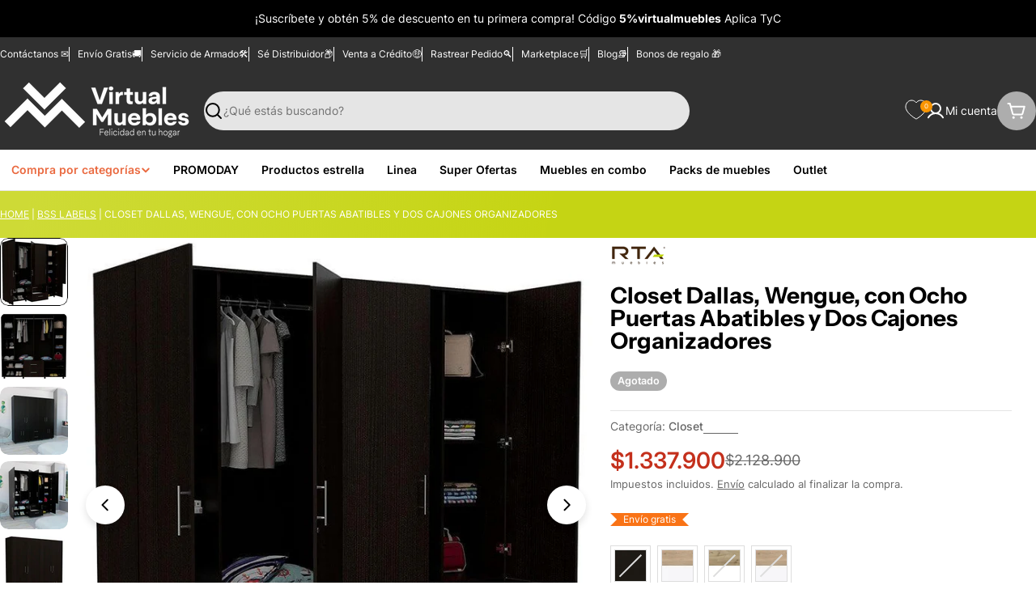

--- FILE ---
content_type: text/css
request_url: https://cdn.shopify.com/extensions/0199bed4-c92b-785d-a116-6a6dbffe2883/su_pay-69/assets/installments.css
body_size: 147
content:
.imgSumas {
  width: 30px;
  height: 30px;
  margin-left: 5px;
}

.imgSumasList {
  width: 80px;
  height: 80px;
  margin-left: 5px;
}


.installmentsList {
  margin-top: 15px;
  max-height: 300px; 
  overflow-y: auto;
  padding-left: 20px;
   list-style: none;
}



.modalOverlay {
  position: fixed;
  top: 0;
  left: 0;
  width: 100%;
  height: 100%;
  background: rgba(0, 0, 0, 0.5);
  align-items: center; 
  display: none;     
  justify-content: center; 
  z-index: 1000;
}

.modalOverlay.open {
  display: flex;             
}


.modalContent {
  position: relative;
  margin: 10px;
  background: white;
  padding: 20px;
  border-radius: 20px;
  max-width: 400px;
  width: 90%; 
  text-align: center;
  max-height: 80vh;       
   
}

.modalContent::-webkit-scrollbar {
  width: 6px;
}

.modalContent::-webkit-scrollbar-thumb {
  background: #ccc;
  border-radius: 3px;
}

.modalContent::-webkit-scrollbar-thumb:hover {
  background: #aaa;
}


.close {
  position: absolute;
  top: 10px;
  right: 15px;
  font-size: 22px;
  font-weight: bold;
  color: #333;
  cursor: pointer;
  transition: color 0.2s;
  border: none;
}

.seeMoreButton {
  background: none;
  border: none;
  color: #568eb4;
  cursor: pointer;
  font-weight: bold;
  text-decoration: underline;
  display: block;
}


.closeButton {
  color: #ff921e;
  border: none;
  padding: 8px 16px;
  margin-top: 15px;
  cursor: pointer;
  border-radius: 5px;
  font-weight: bold;}

.installments-banner {
  display: flex;
  align-items: center; 
  gap: 6px; 
  flex-wrap: wrap; 
   color: #568eb4;
}
.installmentsText--highlight {
  color: #d00;
  font-weight: bold;
}

.loadingText {
  font-size: 14px;
  color: #999;
}

.installmentsItems {
  font-size: 16px;
  line-height: 1.6;
  color: #3a4b67;
  margin: 4px 0;
}

@keyframes fadeIn {
  from {
    opacity: 0;
    transform: translateY(-10px);
  }
  to {
    opacity: 1;
    transform: translateY(0);
  }}



--- FILE ---
content_type: text/javascript
request_url: https://cdn.starapps.studio/apps/vsk/virtual-muebles-co/data.js
body_size: 78005
content:
"use strict";"undefined"==typeof window.starapps_data&&(window.starapps_data={}),"undefined"==typeof window.starapps_data.product_groups&&(window.starapps_data.product_groups=[{"id":3995140,"products_preset_id":5174,"collections_swatch":"custom_swatch","group_name":"Ahorrador de Espacio MADRID","option_name":null,"collections_preset_id":5173,"display_position":"top","products_swatch":"custom_swatch","mobile_products_preset_id":5174,"mobile_products_swatch":"custom_swatch","mobile_collections_preset_id":5173,"mobile_collections_swatch":"custom_swatch","same_products_preset_for_mobile":true,"same_collections_preset_for_mobile":true,"option_values":[{"id":5787993800870,"option_value":null,"handle":"gabinete-de-bano-oporto-wengue-ahorrador-de-espacio","published":true,"swatch_src":"url","swatch_value":null},{"id":7224659443878,"option_value":null,"handle":"gabinete-de-bano-oporto-blanco-ahorrador-de-espacio","published":true,"swatch_src":"url","swatch_value":null},{"id":7374251032742,"option_value":null,"handle":"gabinete-de-bano-oporto-wengue-ideal-para-ahorrar-espacio-x2","published":true,"swatch_src":"url","swatch_value":null},{"id":7416708399270,"option_value":null,"handle":"gabinete-de-bano-oporto-wengue-ahorrador-de-espacio-zf","published":true,"swatch_src":"url","swatch_value":null},{"id":7713694711974,"option_value":null,"handle":"gabinete-de-bano-oporto-wengue-con-variedad-de-entrepanos-zf-x2","published":true,"swatch_src":"url","swatch_value":null},{"id":7713694908582,"option_value":null,"handle":"gabinete-de-bano-oporto-chocolate-con-variedad-de-entrepanos-x2","published":true,"swatch_src":"url","swatch_value":null},{"id":7728417276070,"option_value":null,"handle":"gabinete-de-bano-oporto-miel-ahorrador-de-espacio","published":true,"swatch_src":"url","swatch_value":null},{"id":7846966755494,"option_value":null,"handle":"gabinete-de-bano-oporto-miel-con-variedad-de-entrepanos-x2","published":true,"swatch_src":"url","swatch_value":null}]},{"id":3932097,"products_preset_id":5174,"collections_swatch":"custom_swatch","group_name":"Alacena Adelle","option_name":null,"collections_preset_id":5173,"display_position":"top","products_swatch":"custom_swatch","mobile_products_preset_id":5174,"mobile_products_swatch":"custom_swatch","mobile_collections_preset_id":5173,"mobile_collections_swatch":"custom_swatch","same_products_preset_for_mobile":true,"same_collections_preset_for_mobile":true,"option_values":[{"id":7158986473638,"option_value":null,"handle":"alacena-multiusos-adelle-blanco-con-variedad-de-entrepanos","published":true,"swatch_src":"url","swatch_value":null},{"id":7230056136870,"option_value":null,"handle":"alacena-multiusos-adelle-wengue-con-cinco-entrepanos","published":true,"swatch_src":"url","swatch_value":null},{"id":7728417505446,"option_value":null,"handle":"alacena-multiusos-adelle-16mm-wengue-con-variedad-de-entrepanos","published":true,"swatch_src":"url","swatch_value":null},{"id":7784248279206,"option_value":null,"handle":"mueble-multiusos-adelle-blanco-con-variedad-de-entrepanos","published":true,"swatch_src":"url","swatch_value":null},{"id":7767844257958,"option_value":null,"handle":"alacena-multiusos-benna-nogal-y-wengue-con-cuatro-entrepanos-zf-1","published":true,"swatch_src":"url","swatch_value":null},{"id":7767844683942,"option_value":null,"handle":"alacena-multiusos-adelle-blanco-con-cuatro-entrepanos","published":true,"swatch_src":"url","swatch_value":null}]},{"id":3914068,"products_preset_id":5174,"collections_swatch":"custom_swatch","group_name":"Alacena Almena","option_name":null,"collections_preset_id":5173,"display_position":"top","products_swatch":"custom_swatch","mobile_products_preset_id":5174,"mobile_products_swatch":"custom_swatch","mobile_collections_preset_id":5173,"mobile_collections_swatch":"custom_swatch","same_products_preset_for_mobile":true,"same_collections_preset_for_mobile":true,"option_values":[{"id":7721182232742,"option_value":null,"handle":"alacena-almena-blanco-duqueza-con-puertas-y-gran-capacidad-de-almacenaje-zf","published":true,"swatch_src":"url","swatch_value":null},{"id":7724732547238,"option_value":null,"handle":"alacena-almena-blanco-duqueza-y-macadamia-con-puertas-y-gran-capacidad-de-almacenaje-zf","published":true,"swatch_src":"url","swatch_value":null}]},{"id":3914076,"products_preset_id":5174,"collections_swatch":"custom_swatch","group_name":"Alacena Aqua","option_name":null,"collections_preset_id":5173,"display_position":"top","products_swatch":"custom_swatch","mobile_products_preset_id":5174,"mobile_products_swatch":"custom_swatch","mobile_collections_preset_id":5173,"mobile_collections_swatch":"custom_swatch","same_products_preset_for_mobile":true,"same_collections_preset_for_mobile":true,"option_values":[{"id":7769876594854,"option_value":null,"handle":"alacena-aqua-blanco-y-cafe-claro-con-cuatro-puertas-abatibles","published":true,"swatch_src":"url","swatch_value":null},{"id":7782035161254,"option_value":null,"handle":"alacena-aqua-cafe-claro-y-blanco-con-cuatro-puertas-abatibles","published":true,"swatch_src":"url","swatch_value":null}]},{"id":1217116,"products_preset_id":5174,"collections_swatch":"custom_swatch","group_name":"Alacena Bagan","option_name":null,"collections_preset_id":5173,"display_position":"top","products_swatch":"custom_swatch","mobile_products_preset_id":5174,"mobile_products_swatch":"custom_swatch","mobile_collections_preset_id":5173,"mobile_collections_swatch":"custom_swatch","same_products_preset_for_mobile":true,"same_collections_preset_for_mobile":true,"option_values":[{"id":7046088753318,"option_value":null,"handle":"alacena-bagan-blanco-nevado-con-amplio-capacidad-de-almacenamiento-th","published":true,"swatch_src":"url","swatch_value":null},{"id":7109580357798,"option_value":null,"handle":"alacena-bagan-blanco-con-un-cajon-organizador","published":true,"swatch_src":"url","swatch_value":null},{"id":7762973360294,"option_value":null,"handle":"alacena-bagan-cafe-claro-con-un-cajon-organizador-zf","published":true,"swatch_src":"url","swatch_value":null},{"id":7762973556902,"option_value":null,"handle":"alacena-bagan-wengue-con-un-cajon-organizador-zf","published":true,"swatch_src":"url","swatch_value":null},{"id":7784255881382,"option_value":null,"handle":"mueble-multiusos-bagan-blanco-con-un-cajon-organizador","published":true,"swatch_src":"url","swatch_value":null},{"id":7855025356966,"option_value":null,"handle":"alacena-bagan-gris-con-un-cajon-organizador-zf","published":true,"swatch_src":"url","swatch_value":null}]},{"id":3914083,"products_preset_id":5174,"collections_swatch":"custom_swatch","group_name":"Alacena Bagan 6 puertas","option_name":null,"collections_preset_id":5173,"display_position":"top","products_swatch":"custom_swatch","mobile_products_preset_id":5174,"mobile_products_swatch":"custom_swatch","mobile_collections_preset_id":5173,"mobile_collections_swatch":"custom_swatch","same_products_preset_for_mobile":true,"same_collections_preset_for_mobile":true,"option_values":[{"id":7304580595878,"option_value":null,"handle":"alacena-bagan-blanco-con-un-cajon-y-seis-puertas-batientes","published":true,"swatch_src":"url","swatch_value":null},{"id":7481661587622,"option_value":null,"handle":"alacena-bagan-blanco-con-un-cajon-y-seis-puertas-batientes-zf","published":true,"swatch_src":"url","swatch_value":null},{"id":7365611061414,"option_value":null,"handle":"alacena-bagan-wengue-con-un-cajon-y-seis-puertas-batientes","published":true,"swatch_src":"url","swatch_value":null}]},{"id":295337,"products_preset_id":5174,"collections_swatch":"custom_swatch","group_name":"Alacena Barlovento","option_name":null,"collections_preset_id":5173,"display_position":"top","products_swatch":"custom_swatch","mobile_products_preset_id":5174,"mobile_products_swatch":"custom_swatch","mobile_collections_preset_id":5173,"mobile_collections_swatch":"custom_swatch","same_products_preset_for_mobile":true,"same_collections_preset_for_mobile":true,"option_values":[{"id":7166421041318,"option_value":null,"handle":"alacena-barlovento-fresno-y-blanco-cuenta-con-cinco-entrepanos-y-dos-puertas-batientes","published":true,"swatch_src":"url","swatch_value":null},{"id":7446124429478,"option_value":null,"handle":"alacena-barlovento-cafe-claro-y-blanco-cuenta-con-cinco-entrepanos-y-dos-puertas-batientes","published":true,"swatch_src":"url","swatch_value":null},{"id":5787878555814,"option_value":null,"handle":"alacena-barlovento-wengue-con-cinco-entrepanos-y-dos-puertas-batientes","published":true,"swatch_src":"url","swatch_value":null},{"id":7651808706726,"option_value":null,"handle":"alacena-barlovento-beige-y-blanco-vainilla-cuenta-con-cinco-entrepanos-y-dos-puertas-batientes-zf","published":true,"swatch_src":"url","swatch_value":null},{"id":7835837923494,"option_value":null,"handle":"alacena-nepal-blanco-cuenta-con-cinco-entrepanos-y-dos-puertas-batientes-zf","published":true,"swatch_src":"url","swatch_value":null},{"id":7755411521702,"option_value":null,"handle":"mueble-multiusos-barlovento-fresno-blanco-cuenta-con-cinco-entrepanos-y-dos-puertas-batientes","published":true,"swatch_src":"url","swatch_value":null},{"id":7835838021798,"option_value":null,"handle":"alacena-barlovento-wengue-cuenta-con-cinco-entrepanos-y-dos-puertas-batientes-zf","published":true,"swatch_src":"url","swatch_value":null},{"id":7755827118246,"option_value":null,"handle":"mueble-multiusos-barlovento-wengue-con-cinco-entrepanos-y-dos-puertas-batientes","published":true,"swatch_src":"url","swatch_value":null}]},{"id":3940511,"products_preset_id":5174,"collections_swatch":"custom_swatch","group_name":"Alacena Benna","option_name":null,"collections_preset_id":5173,"display_position":"top","products_swatch":"custom_swatch","mobile_products_preset_id":5174,"mobile_products_swatch":"custom_swatch","mobile_collections_preset_id":5173,"mobile_collections_swatch":"custom_swatch","same_products_preset_for_mobile":true,"same_collections_preset_for_mobile":true,"option_values":[{"id":7738010796198,"option_value":null,"handle":"alacena-multiusos-benna-humo-con-cuatro-entrepanos-zf","published":true,"swatch_src":"url","swatch_value":null},{"id":7737991135398,"option_value":null,"handle":"alacena-multiusos-benna-nevado-con-cuatro-entrepanos-zf","published":true,"swatch_src":"url","swatch_value":null},{"id":7737984417958,"option_value":null,"handle":"alacena-multiusos-benna-cafe-claro-y-wengue-con-cuatro-entrepanos-zf","published":true,"swatch_src":"url","swatch_value":null}]},{"id":3914085,"products_preset_id":5174,"collections_swatch":"custom_swatch","group_name":"Alacena Birsa","option_name":null,"collections_preset_id":5173,"display_position":"top","products_swatch":"custom_swatch","mobile_products_preset_id":5174,"mobile_products_swatch":"custom_swatch","mobile_collections_preset_id":5173,"mobile_collections_swatch":"custom_swatch","same_products_preset_for_mobile":true,"same_collections_preset_for_mobile":true,"option_values":[{"id":7918282113190,"option_value":null,"handle":"alacena-birsa-cafe-claro-y-blanco-dos-puertas-y-espacios-para-ubicar-alimentos-zf","published":true,"swatch_src":"url","swatch_value":null},{"id":7481660113062,"option_value":null,"handle":"alacena-birsa-blanco-y-cafe-claro-con-patas-de-madera-y-varios-entrepanos-zf","published":true,"swatch_src":"url","swatch_value":null}]},{"id":3927785,"products_preset_id":5174,"collections_swatch":"custom_swatch","group_name":"Alacena Cantabria","option_name":null,"collections_preset_id":5173,"display_position":"top","products_swatch":"custom_swatch","mobile_products_preset_id":5174,"mobile_products_swatch":"custom_swatch","mobile_collections_preset_id":5173,"mobile_collections_swatch":"custom_swatch","same_products_preset_for_mobile":true,"same_collections_preset_for_mobile":true,"option_values":[{"id":7191398088870,"option_value":null,"handle":"alacena-cantabria-moreno-con-gran-capacidad-de-almacenamiento","published":true,"swatch_src":"url","swatch_value":null},{"id":7922072748198,"option_value":null,"handle":"alacena-cantabria-blanco-con-cuatro-entrepanos-para-guardar-alimentos-zf","published":true,"swatch_src":"url","swatch_value":null}]},{"id":3912549,"products_preset_id":5174,"collections_swatch":"custom_swatch","group_name":"Alacena Catina (FENIX)","option_name":null,"collections_preset_id":5173,"display_position":"top","products_swatch":"custom_swatch","mobile_products_preset_id":5174,"mobile_products_swatch":"custom_swatch","mobile_collections_preset_id":5173,"mobile_collections_swatch":"custom_swatch","same_products_preset_for_mobile":true,"same_collections_preset_for_mobile":true,"option_values":[{"id":7159075799206,"option_value":null,"handle":"alacena-catina-blanco-y-wengue-con-gran-capacidad-de-almacenamiento","published":true,"swatch_src":"url","swatch_value":null},{"id":7405751206054,"option_value":null,"handle":"alacena-catina-blanco-y-beige-con-gran-capacidad-de-almacenamiento","published":true,"swatch_src":"url","swatch_value":null},{"id":7755826921638,"option_value":null,"handle":"mueble-multiusos-catina-blanco-y-wengue-con-gran-capacidad-de-almacenamiento","published":true,"swatch_src":"url","swatch_value":null},{"id":7755400118438,"option_value":null,"handle":"mueble-multiusos-fenix-blanco","published":true,"swatch_src":"url","swatch_value":null},{"id":7800849072294,"option_value":null,"handle":"alacena-fenix-blanco-con-gran-capacidad-de-almacenamiento-cf","published":true,"swatch_src":"url","swatch_value":null},{"id":7145098772646,"option_value":null,"handle":"alacena-fenix-blanco","published":true,"swatch_src":"url","swatch_value":null}]},{"id":3914114,"products_preset_id":5174,"collections_swatch":"custom_swatch","group_name":"Alacena Deck","option_name":null,"collections_preset_id":5173,"display_position":"top","products_swatch":"custom_swatch","mobile_products_preset_id":5174,"mobile_products_swatch":"custom_swatch","mobile_collections_preset_id":5173,"mobile_collections_swatch":"custom_swatch","same_products_preset_for_mobile":true,"same_collections_preset_for_mobile":true,"option_values":[{"id":7419592278182,"option_value":null,"handle":"alacena-benna-grafito-y-wengue-con-cinco-entrepanos-para-almacenamiento-zf","published":true,"swatch_src":"url","swatch_value":null},{"id":7221752987814,"option_value":null,"handle":"alacena-benna-wengue-con-cinco-entrepanos-para-almacenamiento-zf","published":true,"swatch_src":"url","swatch_value":null}]},{"id":3914133,"products_preset_id":5174,"collections_swatch":"custom_swatch","group_name":"Alacena Diamante","option_name":null,"collections_preset_id":5173,"display_position":"top","products_swatch":"custom_swatch","mobile_products_preset_id":5174,"mobile_products_swatch":"custom_swatch","mobile_collections_preset_id":5173,"mobile_collections_swatch":"custom_swatch","same_products_preset_for_mobile":true,"same_collections_preset_for_mobile":true,"option_values":[{"id":7346269126822,"option_value":null,"handle":"alacena-diamante-blanco-y-beige-amplios-espacios-para-guardar-alimentos-y-electrodomesticos","published":true,"swatch_src":"url","swatch_value":null},{"id":7344690495654,"option_value":null,"handle":"alacena-diamante-blanco-y-castano-amplios-espacios-para-guardar-alimentos-y-electrodomesticos","published":true,"swatch_src":"url","swatch_value":null},{"id":7369498362022,"option_value":null,"handle":"alacena-diamante-gris-con-dos-puertas-cuatro-entrepanos-y-amplio-espacio-de-almacenamiento","published":true,"swatch_src":"url","swatch_value":null},{"id":7755826659494,"option_value":null,"handle":"mueble-multiusos-diamante-gris-con-dos-puertas-cuatro-entrepanos-y-amplio-espacio-de-almacenamiento","published":true,"swatch_src":"url","swatch_value":null}]},{"id":1042247,"products_preset_id":5174,"collections_swatch":"custom_swatch","group_name":"Alacena Everton","option_name":null,"collections_preset_id":5173,"display_position":"top","products_swatch":"custom_swatch","mobile_products_preset_id":5174,"mobile_products_swatch":"custom_swatch","mobile_collections_preset_id":5173,"mobile_collections_swatch":"custom_swatch","same_products_preset_for_mobile":true,"same_collections_preset_for_mobile":true,"option_values":[{"id":7314358403238,"option_value":null,"handle":"alacena-everton-wengue-con-cuatro-puertas-y-patas-de-acero-zf","published":true,"swatch_src":"url","swatch_value":null},{"id":7458099986598,"option_value":null,"handle":"alacena-everton-blanco-con-cuatro-puertas-y-patas-de-acero","published":true,"swatch_src":"url","swatch_value":null}]},{"id":3928089,"products_preset_id":5174,"collections_swatch":"custom_swatch","group_name":"Alacena Faddei","option_name":null,"collections_preset_id":5173,"display_position":"top","products_swatch":"custom_swatch","mobile_products_preset_id":5174,"mobile_products_swatch":"custom_swatch","mobile_collections_preset_id":5173,"mobile_collections_swatch":"custom_swatch","same_products_preset_for_mobile":true,"same_collections_preset_for_mobile":true,"option_values":[{"id":7769622118566,"option_value":null,"handle":"alacena-faddei-blanco-duqueza-y-cafe-claro-con-amplia-capacidad-de-almacenamiento-zf","published":true,"swatch_src":"url","swatch_value":null},{"id":7651534405798,"option_value":null,"handle":"alacena-faddei-blanco-duqueza-y-miel-con-amplia-capaciddad-de-almacenamiento-zf","published":true,"swatch_src":"url","swatch_value":null},{"id":7694184710310,"option_value":null,"handle":"alacena-faddei-blanco-duqueza-con-amplia-capaciddad-de-almacenamiento","published":true,"swatch_src":"url","swatch_value":null},{"id":7628392595622,"option_value":null,"handle":"alacena-faddei-blanco-duqueza-y-beige-con-amplia-capaciddad-de-almacenamiento-zf","published":true,"swatch_src":"url","swatch_value":null}]},{"id":3928508,"products_preset_id":5174,"collections_swatch":"custom_swatch","group_name":"Alacena Goitia","option_name":null,"collections_preset_id":5173,"display_position":"top","products_swatch":"custom_swatch","mobile_products_preset_id":5174,"mobile_products_swatch":"custom_swatch","mobile_collections_preset_id":5173,"mobile_collections_swatch":"custom_swatch","same_products_preset_for_mobile":true,"same_collections_preset_for_mobile":true,"option_values":[{"id":7481669091494,"option_value":null,"handle":"alacena-goitia-wengue-con-dos-puertas-batientes-zf","published":true,"swatch_src":"url","swatch_value":null},{"id":7773177512102,"option_value":null,"handle":"alacena-goitia-blanco-con-dos-puertas-batientes-zf","published":true,"swatch_src":"url","swatch_value":null}]},{"id":3928541,"products_preset_id":5174,"collections_swatch":"custom_swatch","group_name":"Alacena Hobart","option_name":null,"collections_preset_id":5173,"display_position":"top","products_swatch":"custom_swatch","mobile_products_preset_id":5174,"mobile_products_swatch":"custom_swatch","mobile_collections_preset_id":5173,"mobile_collections_swatch":"custom_swatch","same_products_preset_for_mobile":true,"same_collections_preset_for_mobile":true,"option_values":[{"id":7481664667814,"option_value":null,"handle":"alacena-hobart-wengue-con-dos-puertas-batientes-zf","published":true,"swatch_src":"url","swatch_value":null},{"id":7321996329126,"option_value":null,"handle":"alacena-hobart-blanco-con-dos-puertas-batientes","published":true,"swatch_src":"url","swatch_value":null}]},{"id":1774212,"products_preset_id":5174,"collections_swatch":"custom_swatch","group_name":"Alacena Huzy","option_name":null,"collections_preset_id":5173,"display_position":"top","products_swatch":"custom_swatch","mobile_products_preset_id":5174,"mobile_products_swatch":"custom_swatch","mobile_collections_preset_id":5173,"mobile_collections_swatch":"custom_swatch","same_products_preset_for_mobile":true,"same_collections_preset_for_mobile":true,"option_values":[{"id":7223099326630,"option_value":null,"handle":"alacena-huzy-wengue-y-blanco-con-amplia-capacidad-de-almacenamiento","published":true,"swatch_src":"url","swatch_value":null},{"id":7485735829670,"option_value":null,"handle":"alacena-huzy-beige-y-blanco-con-amplia-capacidad-de-almacenamiento","published":true,"swatch_src":"url","swatch_value":null},{"id":7590060425382,"option_value":null,"handle":"alacena-huzy-blanco-y-wengue-con-amplia-capacidad-de-almacenamiento","published":true,"swatch_src":"url","swatch_value":null}]},{"id":4334439,"products_preset_id":5174,"collections_swatch":"custom_swatch","group_name":"Alacena Kazan","option_name":null,"collections_preset_id":5173,"display_position":"top","products_swatch":"custom_swatch","mobile_products_preset_id":5174,"mobile_products_swatch":"custom_swatch","mobile_collections_preset_id":5173,"mobile_collections_swatch":"custom_swatch","same_products_preset_for_mobile":true,"same_collections_preset_for_mobile":true,"option_values":[{"id":7403983437990,"option_value":null,"handle":"alacena-kazan-beige-y-gris-con-dos-puertas-y-entrepanos-zf","published":true,"swatch_src":"url","swatch_value":null},{"id":7976809857190,"option_value":null,"handle":"alacena-kazan-beige-y-gris-con-dos-puertas-y-entrepanos","published":true,"swatch_src":"url","swatch_value":null}]},{"id":3932091,"products_preset_id":5174,"collections_swatch":"custom_swatch","group_name":"Alacena Keira","option_name":null,"collections_preset_id":5173,"display_position":"top","products_swatch":"custom_swatch","mobile_products_preset_id":5174,"mobile_products_swatch":"custom_swatch","mobile_collections_preset_id":5173,"mobile_collections_swatch":"custom_swatch","same_products_preset_for_mobile":true,"same_collections_preset_for_mobile":true,"option_values":[{"id":7741792714918,"option_value":null,"handle":"alacena-keira-blanco-con-entrepanos-para-ubicar-elementos-de-cocina","published":true,"swatch_src":"url","swatch_value":null},{"id":7145105981606,"option_value":null,"handle":"alacena-keira-gris-y-blanco-con-entrepanos-para-ubicar-elementos-de-cocina","published":true,"swatch_src":"url","swatch_value":null}]},{"id":1152508,"products_preset_id":5174,"collections_swatch":"custom_swatch","group_name":"Alacena Nadir","option_name":null,"collections_preset_id":5173,"display_position":"top","products_swatch":"custom_swatch","mobile_products_preset_id":5174,"mobile_products_swatch":"custom_swatch","mobile_collections_preset_id":5173,"mobile_collections_swatch":"custom_swatch","same_products_preset_for_mobile":true,"same_collections_preset_for_mobile":true,"option_values":[{"id":7476187201702,"option_value":null,"handle":"alacena-nadir-blanco-duqueza-con-una-puerta-y-amplio-espacio-de-almacenamiento","published":true,"swatch_src":"url","swatch_value":null},{"id":7391717032102,"option_value":null,"handle":"alacena-nadir-blanco-nevado-con-una-puerta-y-amplio-espacio-de-almacenamiento","published":true,"swatch_src":"url","swatch_value":null},{"id":7769622380710,"option_value":null,"handle":"alacena-nadir-blanco-con-una-puerta-y-amplio-espacio-de-almacenamiento-zf","published":true,"swatch_src":"url","swatch_value":null},{"id":7621817106598,"option_value":null,"handle":"alacena-nadir-wengue-con-una-puerta-y-amplio-espacio-de-almacenamiento","published":true,"swatch_src":"url","swatch_value":null},{"id":7784251818150,"option_value":null,"handle":"mueble-multiusos-nadir-blanco-nevado-con-una-puerta-y-amplio-espacio-de-almacenamiento","published":true,"swatch_src":"url","swatch_value":null}]},{"id":3940521,"products_preset_id":5174,"collections_swatch":"custom_swatch","group_name":"Alacena Oshawa","option_name":null,"collections_preset_id":5173,"display_position":"top","products_swatch":"custom_swatch","mobile_products_preset_id":5174,"mobile_products_swatch":"custom_swatch","mobile_collections_preset_id":5173,"mobile_collections_swatch":"custom_swatch","same_products_preset_for_mobile":true,"same_collections_preset_for_mobile":true,"option_values":[{"id":7911391658150,"option_value":null,"handle":"alacena-oshawa-blanco-contien-un-cajon-y-cuatro-puertas-de-facil-ensamble","published":true,"swatch_src":"url","swatch_value":null},{"id":7911391756454,"option_value":null,"handle":"alacena-multiusos-oshawa-blanco-patas-y-manijas-de-acero","published":true,"swatch_src":"url","swatch_value":null}]},{"id":3940523,"products_preset_id":5174,"collections_swatch":"custom_swatch","group_name":"Alacena Soler","option_name":null,"collections_preset_id":5173,"display_position":"top","products_swatch":"custom_swatch","mobile_products_preset_id":5174,"mobile_products_swatch":"custom_swatch","mobile_collections_preset_id":5173,"mobile_collections_swatch":"custom_swatch","same_products_preset_for_mobile":true,"same_collections_preset_for_mobile":true,"option_values":[{"id":7875574562982,"option_value":null,"handle":"alacena-soler-blanca-de-madera-con-puertas-abatibles","published":true,"swatch_src":"url","swatch_value":null},{"id":7918281818278,"option_value":null,"handle":"alacena-soler-blanco-y-macadamia-con-dos-puertas-abatibles","published":true,"swatch_src":"url","swatch_value":null}]},{"id":3912560,"products_preset_id":5174,"collections_swatch":"custom_swatch","group_name":"Alacena Varese","option_name":null,"collections_preset_id":5173,"display_position":"top","products_swatch":"custom_swatch","mobile_products_preset_id":5174,"mobile_products_swatch":"custom_swatch","mobile_collections_preset_id":5173,"mobile_collections_swatch":"custom_swatch","same_products_preset_for_mobile":true,"same_collections_preset_for_mobile":true,"option_values":[{"id":6889627713702,"option_value":null,"handle":"alacena-varese-blanco","published":true,"swatch_src":"url","swatch_value":null},{"id":7409188602022,"option_value":null,"handle":"alacena-multiusos-varese-blanco-posee-un-estante-adicional-en-la-puerta-y-cuatro-entrepanos-zf","published":true,"swatch_src":"url","swatch_value":null},{"id":7623661715622,"option_value":null,"handle":"alacena-multiusos-varese-blanco-posee-un-estante-adicional-en-la-puerta-y-cuatro-entrepanos-mod","published":true,"swatch_src":"url","swatch_value":null},{"id":7699899941030,"option_value":null,"handle":"alacena-multiusos-varese-humo-y-blanco-vainilla-posee-un-estante-adicional-en-la-puerta-y-cuatro-entrepanos","published":true,"swatch_src":"url","swatch_value":null},{"id":7755408408742,"option_value":null,"handle":"mueble-multiusos-varese-blanco","published":true,"swatch_src":"url","swatch_value":null},{"id":7699909968038,"option_value":null,"handle":"alacena-multiusos-varese-cafe-claro-y-blanco-vainilla-posee-un-estante-adicional-en-la-puerta-y-cuatro-entrepanos","published":true,"swatch_src":"url","swatch_value":null}]},{"id":306565,"products_preset_id":5174,"collections_swatch":"custom_swatch","group_name":"Archivador Kova","option_name":null,"collections_preset_id":5173,"display_position":"top","products_swatch":"custom_swatch","mobile_products_preset_id":5174,"mobile_products_swatch":"custom_swatch","mobile_collections_preset_id":5173,"mobile_collections_swatch":"custom_swatch","same_products_preset_for_mobile":true,"same_collections_preset_for_mobile":true,"option_values":[{"id":7230119116966,"option_value":null,"handle":"archivador-kova-caoba-con-tres-cajones","published":true,"swatch_src":"url","swatch_value":null},{"id":7344898474150,"option_value":null,"handle":"archivador-kova-humo-tres-cajones-con-gran-capacidad-de-almacenamiento","published":true,"swatch_src":"url","swatch_value":null},{"id":7322023526566,"option_value":null,"handle":"archivador-kova-wengue-con-tres-cajones-zf","published":true,"swatch_src":"url","swatch_value":null},{"id":7458107850918,"option_value":null,"handle":"archivador-kova-blanco-duqueza-con-tres-cajones","published":true,"swatch_src":"url","swatch_value":null},{"id":7158932242598,"option_value":null,"handle":"archivador-kova-cafe-claro-con-tres-cajones","published":true,"swatch_src":"url","swatch_value":null},{"id":7344860889254,"option_value":null,"handle":"archivador-kova-blanco-tres-cajones-con-gran-capacidad-de-almacenamiento","published":true,"swatch_src":"url","swatch_value":null},{"id":7061622718630,"option_value":null,"handle":"organizador-kova-caoba-con-tres-cajones","published":true,"swatch_src":"url","swatch_value":null},{"id":7061630648486,"option_value":null,"handle":"organizador-kova-blanco-con-tres-cajones","published":true,"swatch_src":"url","swatch_value":null},{"id":7605037727910,"option_value":null,"handle":"archivador-kova-wengue-con-tres-cajones","published":true,"swatch_src":"url","swatch_value":null}]},{"id":1222447,"products_preset_id":5174,"collections_swatch":"custom_swatch","group_name":"Archivador Monat","option_name":null,"collections_preset_id":5173,"display_position":"top","products_swatch":"custom_swatch","mobile_products_preset_id":5174,"mobile_products_swatch":"custom_swatch","mobile_collections_preset_id":5173,"mobile_collections_swatch":"custom_swatch","same_products_preset_for_mobile":true,"same_collections_preset_for_mobile":true,"option_values":[{"id":7221774745766,"option_value":null,"handle":"archivador-monat-wengue-y-castano-con-tres-cajones","published":true,"swatch_src":"url","swatch_value":null},{"id":7193036390566,"option_value":null,"handle":"archivador-monat-negro-y-castano-con-cuatro-cajones","published":true,"swatch_src":"url","swatch_value":null}]},{"id":3914111,"products_preset_id":5174,"collections_swatch":"custom_swatch","group_name":"Archivador Multiusos Sandalo","option_name":null,"collections_preset_id":5173,"display_position":"top","products_swatch":"custom_swatch","mobile_products_preset_id":5174,"mobile_products_swatch":"custom_swatch","mobile_collections_preset_id":5173,"mobile_collections_swatch":"custom_swatch","same_products_preset_for_mobile":true,"same_collections_preset_for_mobile":true,"option_values":[{"id":7911391821990,"option_value":null,"handle":"archivador-multiusos-sandalo-wengue-con-cerradura-y-llave-para-puerta","published":true,"swatch_src":"url","swatch_value":null},{"id":7911459520678,"option_value":null,"handle":"archivador-multiusos-sandalo-wengue-con-cajones","published":true,"swatch_src":"url","swatch_value":null}]},{"id":3914086,"products_preset_id":5174,"collections_swatch":"custom_swatch","group_name":"Archivador Wow","option_name":null,"collections_preset_id":5173,"display_position":"top","products_swatch":"custom_swatch","mobile_products_preset_id":5174,"mobile_products_swatch":"custom_swatch","mobile_collections_preset_id":5173,"mobile_collections_swatch":"custom_swatch","same_products_preset_for_mobile":true,"same_collections_preset_for_mobile":true,"option_values":[{"id":7773178101926,"option_value":null,"handle":"archivador-wow-cafe-claro-y-blanco-movil-y-tres-cajones-zf","published":true,"swatch_src":"url","swatch_value":null},{"id":7782042894502,"option_value":null,"handle":"archivador-wow-cafe-claro-y-blanco-movil-y-tres-cajones","published":true,"swatch_src":"url","swatch_value":null}]},{"id":1042258,"products_preset_id":5174,"collections_swatch":"custom_swatch","group_name":"Bar Alto Lara","option_name":null,"collections_preset_id":5173,"display_position":"top","products_swatch":"custom_swatch","mobile_products_preset_id":5174,"mobile_products_swatch":"custom_swatch","mobile_collections_preset_id":5173,"mobile_collections_swatch":"custom_swatch","same_products_preset_for_mobile":true,"same_collections_preset_for_mobile":true,"option_values":[{"id":7369474244774,"option_value":null,"handle":"bar-alto-lara-caoba-y-blanco-nevado-con-amplio-espacio-porta-copas-y-patas-de-acero","published":true,"swatch_src":"url","swatch_value":null},{"id":7415749083302,"option_value":null,"handle":"bar-alto-lara-miel-y-plata-oscuro-con-amplio-espacio-porta-copas-y-patas-de-acero","published":true,"swatch_src":"url","swatch_value":null}]},{"id":3923954,"products_preset_id":5174,"collections_swatch":"custom_swatch","group_name":"Bar Alto Salvador","option_name":null,"collections_preset_id":5173,"display_position":"top","products_swatch":"custom_swatch","mobile_products_preset_id":5174,"mobile_products_swatch":"custom_swatch","mobile_collections_preset_id":5173,"mobile_collections_swatch":"custom_swatch","same_products_preset_for_mobile":true,"same_collections_preset_for_mobile":true,"option_values":[{"id":7363230007462,"option_value":null,"handle":"bar-alto-salvador-wengue-con-espacio-para-botellas-y-porta-copas","published":true,"swatch_src":"url","swatch_value":null},{"id":7371658887334,"option_value":null,"handle":"bar-alto-salvador-cobre-con-amplio-espacio-de-almacenamiento-y-porta-copas","published":true,"swatch_src":"url","swatch_value":null}]},{"id":3925309,"products_preset_id":5174,"collections_swatch":"custom_swatch","group_name":"Bar Ame","option_name":null,"collections_preset_id":5173,"display_position":"top","products_swatch":"custom_swatch","mobile_products_preset_id":5174,"mobile_products_swatch":"custom_swatch","mobile_collections_preset_id":5173,"mobile_collections_swatch":"custom_swatch","same_products_preset_for_mobile":true,"same_collections_preset_for_mobile":true,"option_values":[{"id":6135283056806,"option_value":null,"handle":"bar-ame-paramo-con-patas-metalicas-y-variedad-de-entrepanos-internos","published":true,"swatch_src":"url","swatch_value":null},{"id":7159576166566,"option_value":null,"handle":"bar-ame-cafe-claro-con-espacio-para-botellas-y-porta-copas","published":true,"swatch_src":"url","swatch_value":null}]},{"id":3925321,"products_preset_id":5174,"collections_swatch":"custom_swatch","group_name":"Bar Archipielago","option_name":null,"collections_preset_id":5173,"display_position":"top","products_swatch":"custom_swatch","mobile_products_preset_id":5174,"mobile_products_swatch":"custom_swatch","mobile_collections_preset_id":5173,"mobile_collections_swatch":"custom_swatch","same_products_preset_for_mobile":true,"same_collections_preset_for_mobile":true,"option_values":[{"id":7780719919270,"option_value":null,"handle":"bar-archipielago-blanco-con-espacio-para-organizar-licores-u-objetos-decorativos-zf","published":true,"swatch_src":"url","swatch_value":null},{"id":7780720115878,"option_value":null,"handle":"bar-archipielago-wengue-con-espacio-para-organizar-licores-u-objetos-decorativos-manijas-metalicas-zf","published":true,"swatch_src":"url","swatch_value":null}]},{"id":3925323,"products_preset_id":5174,"collections_swatch":"custom_swatch","group_name":"Bar Ascher","option_name":null,"collections_preset_id":5173,"display_position":"top","products_swatch":"custom_swatch","mobile_products_preset_id":5174,"mobile_products_swatch":"custom_swatch","mobile_collections_preset_id":5173,"mobile_collections_swatch":"custom_swatch","same_products_preset_for_mobile":true,"same_collections_preset_for_mobile":true,"option_values":[{"id":7890743885990,"option_value":null,"handle":"bar-ascher-wengue-con-gran-capacidad-de-almacenamiento-zf","published":true,"swatch_src":"url","swatch_value":null},{"id":7404002082982,"option_value":null,"handle":"bar-ascher-beige-con-dos-puertas-y-porta-copas-zf","published":true,"swatch_src":"url","swatch_value":null},{"id":7371875778726,"option_value":null,"handle":"bar-ascher-wengue-con-gran-capacidad-de-almacenamiento-zf-1","published":true,"swatch_src":"url","swatch_value":null}]},{"id":1200773,"products_preset_id":5174,"collections_swatch":"custom_swatch","group_name":"Bar Cart","option_name":null,"collections_preset_id":5173,"display_position":"top","products_swatch":"custom_swatch","mobile_products_preset_id":5174,"mobile_products_swatch":"custom_swatch","mobile_collections_preset_id":5173,"mobile_collections_swatch":"custom_swatch","same_products_preset_for_mobile":true,"same_collections_preset_for_mobile":true,"option_values":[{"id":7409205674150,"option_value":null,"handle":"bar-cart-argus-wengue-con-espacio-para-botellas-y-porta-copas-zf","published":true,"swatch_src":"url","swatch_value":null},{"id":7302393102502,"option_value":null,"handle":"bar-cart-argus-grafito-con-espacio-para-botellas-y-porta-copas","published":true,"swatch_src":"url","swatch_value":null}]},{"id":3925414,"products_preset_id":5174,"collections_swatch":"custom_swatch","group_name":"Bar Cart Argus","option_name":null,"collections_preset_id":5173,"display_position":"top","products_swatch":"custom_swatch","mobile_products_preset_id":5174,"mobile_products_swatch":"custom_swatch","mobile_collections_preset_id":5173,"mobile_collections_swatch":"custom_swatch","same_products_preset_for_mobile":true,"same_collections_preset_for_mobile":true,"option_values":[{"id":7093069873318,"option_value":null,"handle":"bar-cart-argus-chocolate-con-puerta-y-patas-con-rodachines","published":true,"swatch_src":"url","swatch_value":null},{"id":7093151760550,"option_value":null,"handle":"bar-cart-argus-humo-con-puerta-y-patas-con-rodachines","published":true,"swatch_src":"url","swatch_value":null},{"id":7223214833830,"option_value":null,"handle":"bar-cart-argus-gris-con-puerta-y-patas-con-rodachines","published":true,"swatch_src":"url","swatch_value":null},{"id":7302393102502,"option_value":null,"handle":"bar-cart-argus-grafito-con-espacio-para-botellas-y-porta-copas","published":true,"swatch_src":"url","swatch_value":null},{"id":7409205674150,"option_value":null,"handle":"bar-cart-argus-wengue-con-espacio-para-botellas-y-porta-copas-zf","published":true,"swatch_src":"url","swatch_value":null},{"id":7687806484646,"option_value":null,"handle":"bar-cart-argus-gris-para-almacenar-botellas-y-espacio-superior-para-ubicar-objetos-decorativos-zf-1","published":true,"swatch_src":"url","swatch_value":null},{"id":7694182219942,"option_value":null,"handle":"bar-cart-argus-con-una-puerta-y-patas-con-rodachines-zf","published":true,"swatch_src":"url","swatch_value":null},{"id":7721179414694,"option_value":null,"handle":"bar-cart-argus-blanco-duqueza-con-espacio-para-ubicar-copas-y-rodachines-zf","published":true,"swatch_src":"url","swatch_value":null},{"id":7741919920294,"option_value":null,"handle":"bar-cart-argus-wengue-con-rodachines","published":true,"swatch_src":"url","swatch_value":null},{"id":7752383070374,"option_value":null,"handle":"bar-cart-argus-rony-nogal-con-rodachines","published":true,"swatch_src":"url","swatch_value":null}]},{"id":1042261,"products_preset_id":5174,"collections_swatch":"custom_swatch","group_name":"Bar Celeste","option_name":null,"collections_preset_id":5173,"display_position":"top","products_swatch":"custom_swatch","mobile_products_preset_id":5174,"mobile_products_swatch":"custom_swatch","mobile_collections_preset_id":5173,"mobile_collections_swatch":"custom_swatch","same_products_preset_for_mobile":true,"same_collections_preset_for_mobile":true,"option_values":[{"id":7308323651750,"option_value":null,"handle":"bar-celeste-chocolate-dos-puertas-espacio-para-copas-y-vino","published":true,"swatch_src":"url","swatch_value":null},{"id":7346284134566,"option_value":null,"handle":"bar-celeste-wengue-con-espacio-para-organizar-botellas-de-vino-y-copas","published":true,"swatch_src":"url","swatch_value":null},{"id":7365613256870,"option_value":null,"handle":"bar-celeste-beige-dos-puertas-espacio-para-copas-y-vino","published":true,"swatch_src":"url","swatch_value":null}]},{"id":3925328,"products_preset_id":5174,"collections_swatch":"custom_swatch","group_name":"Bar Clasic","option_name":null,"collections_preset_id":5173,"display_position":"top","products_swatch":"custom_swatch","mobile_products_preset_id":5174,"mobile_products_swatch":"custom_swatch","mobile_collections_preset_id":5173,"mobile_collections_swatch":"custom_swatch","same_products_preset_for_mobile":true,"same_collections_preset_for_mobile":true,"option_values":[{"id":7302393266342,"option_value":null,"handle":"bar-clasic-wengue-y-cobre-con-espacio-para-botellas-y-porta-copas","published":true,"swatch_src":"url","swatch_value":null},{"id":7371107926182,"option_value":null,"handle":"bar-clasic-castano-con-espacio-para-botellas-y-porta-copas","published":true,"swatch_src":"url","swatch_value":null},{"id":7404014731430,"option_value":null,"handle":"bar-clasic-wengue-y-cobre-con-espacio-para-botellas-y-porta-copas-zf","published":true,"swatch_src":"url","swatch_value":null}]},{"id":1200749,"products_preset_id":5174,"collections_swatch":"custom_swatch","group_name":"Bar Dukaty","option_name":null,"collections_preset_id":5173,"display_position":"top","products_swatch":"custom_swatch","mobile_products_preset_id":5174,"mobile_products_swatch":"custom_swatch","mobile_collections_preset_id":5173,"mobile_collections_swatch":"custom_swatch","same_products_preset_for_mobile":true,"same_collections_preset_for_mobile":true,"option_values":[{"id":7311972335782,"option_value":null,"handle":"bar-dukaty-chocolate-con-rodachines-para-su-facil-desplazamiento","published":true,"swatch_src":"url","swatch_value":null},{"id":7365929664678,"option_value":null,"handle":"bar-dukaty-beige-con-rodachines-para-su-facil-desplazamiento","published":true,"swatch_src":"url","swatch_value":null},{"id":7363220373670,"option_value":null,"handle":"bar-dukaty-blanco-con-rodachines-para-su-facil-desplazamiento-zf","published":true,"swatch_src":"url","swatch_value":null},{"id":7371495964838,"option_value":null,"handle":"bar-dukaty-gris-con-rodachines-para-su-facil-desplazamiento-zf","published":true,"swatch_src":"url","swatch_value":null},{"id":7188756168870,"option_value":null,"handle":"bar-dukaty-wengue-con-rodachines-para-su-facil-desplazamiento","published":false,"swatch_src":"url","swatch_value":null},{"id":7619376644262,"option_value":null,"handle":"bar-dukaty-wengue-con-rodachines-para-su-facil-desplazamiento-zf","published":true,"swatch_src":"url","swatch_value":null}]},{"id":1773734,"products_preset_id":5174,"collections_swatch":"custom_swatch","group_name":"Bar Esquinero Ascher Beijing","option_name":null,"collections_preset_id":5173,"display_position":"top","products_swatch":"custom_swatch","mobile_products_preset_id":5174,"mobile_products_swatch":"custom_swatch","mobile_collections_preset_id":5173,"mobile_collections_swatch":"custom_swatch","same_products_preset_for_mobile":true,"same_collections_preset_for_mobile":true,"option_values":[{"id":7403996217510,"option_value":null,"handle":"bar-esquinero-ascher-wengue-con-dos-puertas-y-porta-copas-zf","published":true,"swatch_src":"url","swatch_value":null},{"id":7409189716134,"option_value":null,"handle":"bar-esquinero-ascher-beige-con-dos-puertas-y-porta-copas","published":true,"swatch_src":"url","swatch_value":null}]},{"id":1042260,"products_preset_id":5174,"collections_swatch":"custom_swatch","group_name":"Bar Esquinero Celeste","option_name":null,"collections_preset_id":5173,"display_position":"top","products_swatch":"custom_swatch","mobile_products_preset_id":5174,"mobile_products_swatch":"custom_swatch","mobile_collections_preset_id":5173,"mobile_collections_swatch":"custom_swatch","same_products_preset_for_mobile":true,"same_collections_preset_for_mobile":true,"option_values":[{"id":7311972139174,"option_value":null,"handle":"bar-esquinero-celeste-chocolate-con-dos-puertas-y-espacio-porta-copas-zf-1","published":true,"swatch_src":"url","swatch_value":null},{"id":7188757184678,"option_value":null,"handle":"bar-esquinero-celeste-castano-con-dos-puertas-y-espacio-portacopas","published":true,"swatch_src":"url","swatch_value":null},{"id":7311972958374,"option_value":null,"handle":"bar-esquinero-celeste-beige-con-dos-puertas-y-espacio-porta-copas","published":true,"swatch_src":"url","swatch_value":null},{"id":7158960816294,"option_value":null,"handle":"bar-esquinero-celeste-wengue-con-dos-puertas-y-espacio-porta-copas","published":true,"swatch_src":"url","swatch_value":null},{"id":7455363891366,"option_value":null,"handle":"bar-esquinero-celeste-humo-con-dos-puertas-y-espacio-portacopas-zf","published":true,"swatch_src":"url","swatch_value":null},{"id":7403989336230,"option_value":null,"handle":"bar-esquinero-celeste-chocolate-con-dos-puertas-y-espacio-porta-copas-zf","published":true,"swatch_src":"url","swatch_value":null},{"id":7371460575398,"option_value":null,"handle":"bar-esquinero-celeste-gris-con-dos-puertas-y-espacio-porta-copas-zf","published":true,"swatch_src":"url","swatch_value":null},{"id":7371459362982,"option_value":null,"handle":"bar-esquinero-celeste-blanco-nevado-con-dos-puertas-y-espacio-porta-copas-zf","published":true,"swatch_src":"url","swatch_value":null},{"id":7365614239910,"option_value":null,"handle":"bar-esquinero-celeste-nogal-con-dos-puertas-y-espacio-porta-copas","published":true,"swatch_src":"url","swatch_value":null},{"id":7365539758246,"option_value":null,"handle":"bar-esquinero-celeste-macadamia-con-dos-puertas-y-espacio-porta-copas","published":true,"swatch_src":"url","swatch_value":null}]},{"id":3929560,"products_preset_id":5174,"collections_swatch":"custom_swatch","group_name":"Bar Esquinero Chicago","option_name":null,"collections_preset_id":5173,"display_position":"top","products_swatch":"custom_swatch","mobile_products_preset_id":5174,"mobile_products_swatch":"custom_swatch","mobile_collections_preset_id":5173,"mobile_collections_swatch":"custom_swatch","same_products_preset_for_mobile":true,"same_collections_preset_for_mobile":true,"option_values":[{"id":7855025946790,"option_value":null,"handle":"bar-esquinero-chicago-gris-con-colgador-de-copas-zf","published":true,"swatch_src":"url","swatch_value":null},{"id":7855026110630,"option_value":null,"handle":"bar-esquinero-chicago-agata-con-colgador-de-copas-zf","published":true,"swatch_src":"url","swatch_value":null},{"id":7890744082598,"option_value":null,"handle":"bar-esquinero-chicago-blanco-con-colgador-de-copas-zf","published":true,"swatch_src":"url","swatch_value":null}]},{"id":3929619,"products_preset_id":5174,"collections_swatch":"custom_swatch","group_name":"Bar Esquinero Marsel","option_name":null,"collections_preset_id":5173,"display_position":"top","products_swatch":"custom_swatch","mobile_products_preset_id":5174,"mobile_products_swatch":"custom_swatch","mobile_collections_preset_id":5173,"mobile_collections_swatch":"custom_swatch","same_products_preset_for_mobile":true,"same_collections_preset_for_mobile":true,"option_values":[{"id":7311972171942,"option_value":null,"handle":"bar-esquinero-marsel-caoba-y-miel-con-una-puerta-abatible-y-espacio-porta-copas-hc","published":true,"swatch_src":"url","swatch_value":null},{"id":7748940824742,"option_value":null,"handle":"bar-esquinero-marsel-castano-y-cafe-claro-con-una-puerta-abatible-y-espacio-porta-copas","published":true,"swatch_src":"url","swatch_value":null}]},{"id":419333,"products_preset_id":5174,"collections_swatch":"custom_swatch","group_name":"Bar Esquinero Orus","option_name":null,"collections_preset_id":5173,"display_position":"top","products_swatch":"custom_swatch","mobile_products_preset_id":5174,"mobile_products_swatch":"custom_swatch","mobile_collections_preset_id":5173,"mobile_collections_swatch":"custom_swatch","same_products_preset_for_mobile":true,"same_collections_preset_for_mobile":true,"option_values":[{"id":7330604384422,"option_value":null,"handle":"bar-esquinero-orus-macadamia-y-blanco-con-espacio-para-botellas-y-porta-copas-hc","published":true,"swatch_src":"url","swatch_value":null},{"id":7363182788774,"option_value":null,"handle":"bar-esquinero-orus-caoba-y-miel-con-espacio-para-botellas-y-porta-copas","published":true,"swatch_src":"url","swatch_value":null}]},{"id":3930178,"products_preset_id":5174,"collections_swatch":"custom_swatch","group_name":"Bar Esquinero Rony","option_name":null,"collections_preset_id":5173,"display_position":"top","products_swatch":"custom_swatch","mobile_products_preset_id":5174,"mobile_products_swatch":"custom_swatch","mobile_collections_preset_id":5173,"mobile_collections_swatch":"custom_swatch","same_products_preset_for_mobile":true,"same_collections_preset_for_mobile":true,"option_values":[{"id":7702381953190,"option_value":null,"handle":"bar-esquinero-rony-nogal-con-amplio-espacio-de-almacenamiento-y-porta-copas","published":true,"swatch_src":"url","swatch_value":null},{"id":7754413506726,"option_value":null,"handle":"bar-esquinero-rony-nogal-con-dos-puertas-abatibles","published":true,"swatch_src":"url","swatch_value":null}]},{"id":1042259,"products_preset_id":5174,"collections_swatch":"custom_swatch","group_name":"Bar Esquinero Sarume","option_name":null,"collections_preset_id":5173,"display_position":"top","products_swatch":"custom_swatch","mobile_products_preset_id":5174,"mobile_products_swatch":"custom_swatch","mobile_collections_preset_id":5173,"mobile_collections_swatch":"custom_swatch","same_products_preset_for_mobile":true,"same_collections_preset_for_mobile":true,"option_values":[{"id":7365910266022,"option_value":null,"handle":"bar-esquinero-sarume-nogalcon-amplio-espacio-de-almacenamiento-y-porta-copas","published":true,"swatch_src":"url","swatch_value":null},{"id":7365909086374,"option_value":null,"handle":"bar-esquinero-sarume-wengue-con-espacio-para-ocho-botellas-y-tres-entrepanos-zf","published":true,"swatch_src":"url","swatch_value":null},{"id":7371544133798,"option_value":null,"handle":"bar-esquinero-sarume-macadamia-con-espacio-para-ocho-botellas-y-tres-entrepanos","published":true,"swatch_src":"url","swatch_value":null},{"id":7371531583654,"option_value":null,"handle":"bar-esquinero-sarume-nogal-con-amplio-espacio-de-almacenamiento-y-porta-copas-1","published":true,"swatch_src":"url","swatch_value":null},{"id":7371566088358,"option_value":null,"handle":"bar-esquinero-nashira-miel-y-plata-oscuro-con-amplio-espacio-de-almacenamiento-y-porta-copas-1","published":true,"swatch_src":"url","swatch_value":null}]},{"id":3930192,"products_preset_id":5174,"collections_swatch":"custom_swatch","group_name":"Bar Esquinero Sharon","option_name":null,"collections_preset_id":5173,"display_position":"top","products_swatch":"custom_swatch","mobile_products_preset_id":5174,"mobile_products_swatch":"custom_swatch","mobile_collections_preset_id":5173,"mobile_collections_swatch":"custom_swatch","same_products_preset_for_mobile":true,"same_collections_preset_for_mobile":true,"option_values":[{"id":7344641343654,"option_value":null,"handle":"bar-esquinero-sharon-macadamia-con-espacio-superior-para-almacenar-copas-de-vino","published":true,"swatch_src":"url","swatch_value":null},{"id":7365633179814,"option_value":null,"handle":"bar-sharon-macadamia-con-dos-puertas-y-amplio-espacio-para-botellas","published":true,"swatch_src":"url","swatch_value":null},{"id":7738039468198,"option_value":null,"handle":"bar-esquinero-sharon-cafe-claro-con-espacio-superior-para-almacenar-copas-de-vino","published":true,"swatch_src":"url","swatch_value":null}]},{"id":3930229,"products_preset_id":5174,"collections_swatch":"custom_swatch","group_name":"Bar Esquinero Telmo","option_name":null,"collections_preset_id":5173,"display_position":"top","products_swatch":"custom_swatch","mobile_products_preset_id":5174,"mobile_products_swatch":"custom_swatch","mobile_collections_preset_id":5173,"mobile_collections_swatch":"custom_swatch","same_products_preset_for_mobile":true,"same_collections_preset_for_mobile":true,"option_values":[{"id":7365628887206,"option_value":null,"handle":"bar-esquinero-telmo-nogal-con-1-cajonera-para-almacenamiento","published":true,"swatch_src":"url","swatch_value":null},{"id":7365631738022,"option_value":null,"handle":"bar-esquinero-telmo-nogal-con-1-cajonera-para-almacenamiento-cop","published":true,"swatch_src":"url","swatch_value":null},{"id":7734656630950,"option_value":null,"handle":"bar-esquinero-telmo-chocolate-con-1-cajonera-para-almacenamiento","published":true,"swatch_src":"url","swatch_value":null}]},{"id":3930243,"products_preset_id":5174,"collections_swatch":"custom_swatch","group_name":"Bar Esquinero Wesley","option_name":null,"collections_preset_id":5173,"display_position":"top","products_swatch":"custom_swatch","mobile_products_preset_id":5174,"mobile_products_swatch":"custom_swatch","mobile_collections_preset_id":5173,"mobile_collections_swatch":"custom_swatch","same_products_preset_for_mobile":true,"same_collections_preset_for_mobile":true,"option_values":[{"id":7365917343910,"option_value":null,"handle":"bar-esquinero-wesley-wengue-y-miel-2-entrepanos-1-puerta","published":true,"swatch_src":"url","swatch_value":null},{"id":7365913772198,"option_value":null,"handle":"bar-esquinero-wesley-wengue-y-miel-con-dos-entrepanos-una-puerta","published":true,"swatch_src":"url","swatch_value":null}]},{"id":3930255,"products_preset_id":5174,"collections_swatch":"custom_swatch","group_name":"Bar Finland","option_name":null,"collections_preset_id":5173,"display_position":"top","products_swatch":"custom_swatch","mobile_products_preset_id":5174,"mobile_products_swatch":"custom_swatch","mobile_collections_preset_id":5173,"mobile_collections_swatch":"custom_swatch","same_products_preset_for_mobile":true,"same_collections_preset_for_mobile":true,"option_values":[{"id":7721189277862,"option_value":null,"handle":"bar-finland-blanco-duqueza-con-amplios-espacios-para-ubicar-botellas-zf","published":true,"swatch_src":"url","swatch_value":null},{"id":7721189441702,"option_value":null,"handle":"bar-finland-humo-con-amplios-espacios-para-ubicar-y-botellas-zf","published":true,"swatch_src":"url","swatch_value":null},{"id":7721189540006,"option_value":null,"handle":"bar-finland-wengue-con-amplios-espacios-para-ubicar-botellas-zf","published":true,"swatch_src":"url","swatch_value":null}]},{"id":3932040,"products_preset_id":5174,"collections_swatch":"custom_swatch","group_name":"Bar Lafert","option_name":null,"collections_preset_id":5173,"display_position":"top","products_swatch":"custom_swatch","mobile_products_preset_id":5174,"mobile_products_swatch":"custom_swatch","mobile_collections_preset_id":5173,"mobile_collections_swatch":"custom_swatch","same_products_preset_for_mobile":true,"same_collections_preset_for_mobile":true,"option_values":[{"id":7791694610598,"option_value":null,"handle":"bar-lafert-wengue-con-espacio-para-almacenamiento-de-copas-y-dos-puertas-abatibles","published":true,"swatch_src":"url","swatch_value":null},{"id":7791695265958,"option_value":null,"handle":"bar-lafert-blanco-con-espacio-para-almacenamiento-de-copas-y-dos-puertas-abatibles","published":true,"swatch_src":"url","swatch_value":null},{"id":7791695331494,"option_value":null,"handle":"bar-lafert-macadamia-con-dos-puertas-abatibles","published":true,"swatch_src":"url","swatch_value":null}]},{"id":1042262,"products_preset_id":5174,"collections_swatch":"custom_swatch","group_name":"Bar Lara","option_name":null,"collections_preset_id":5173,"display_position":"top","products_swatch":"custom_swatch","mobile_products_preset_id":5174,"mobile_products_swatch":"custom_swatch","mobile_collections_preset_id":5173,"mobile_collections_swatch":"custom_swatch","same_products_preset_for_mobile":true,"same_collections_preset_for_mobile":true,"option_values":[{"id":7395035218086,"option_value":null,"handle":"bar-lara-miel-y-plata-oscuro-con-dos-puertas-y-amplio-espacio-para-almacenamiento","published":true,"swatch_src":"url","swatch_value":null},{"id":5951657312422,"option_value":null,"handle":"bar-lara-wengue-con-dos-puertas-y-amplio-espacio-para-almacenamiento","published":true,"swatch_src":"url","swatch_value":null},{"id":7590062489766,"option_value":null,"handle":"bar-lara-caoba-y-blanco-perla-con-dos-puertas-y-amplio-espacio-para-almacenamiento","published":true,"swatch_src":"url","swatch_value":null}]},{"id":3932046,"products_preset_id":5174,"collections_swatch":"custom_swatch","group_name":"Bar Montero","option_name":null,"collections_preset_id":5173,"display_position":"top","products_swatch":"custom_swatch","mobile_products_preset_id":5174,"mobile_products_swatch":"custom_swatch","mobile_collections_preset_id":5173,"mobile_collections_swatch":"custom_swatch","same_products_preset_for_mobile":true,"same_collections_preset_for_mobile":true,"option_values":[{"id":7188758364326,"option_value":null,"handle":"bar-montero-grafito-amplio-espacio-para-botellas-y-porta-copas","published":true,"swatch_src":"url","swatch_value":null},{"id":7721191997606,"option_value":null,"handle":"bar-montero-wengue-con-amplios-espacios-para-ubicar-botellas-zf","published":true,"swatch_src":"url","swatch_value":null}]},{"id":3940529,"products_preset_id":5174,"collections_swatch":"custom_swatch","group_name":"Bar Movible Argus","option_name":null,"collections_preset_id":5173,"display_position":"top","products_swatch":"custom_swatch","mobile_products_preset_id":5174,"mobile_products_swatch":"custom_swatch","mobile_collections_preset_id":5173,"mobile_collections_swatch":"custom_swatch","same_products_preset_for_mobile":true,"same_collections_preset_for_mobile":true,"option_values":[{"id":7741919920294,"option_value":null,"handle":"bar-cart-argus-wengue-con-rodachines","published":true,"swatch_src":"url","swatch_value":null}]},{"id":3940532,"products_preset_id":5174,"collections_swatch":"custom_swatch","group_name":"Bar Movible Liam","option_name":null,"collections_preset_id":5173,"display_position":"top","products_swatch":"custom_swatch","mobile_products_preset_id":5174,"mobile_products_swatch":"custom_swatch","mobile_collections_preset_id":5173,"mobile_collections_swatch":"custom_swatch","same_products_preset_for_mobile":true,"same_collections_preset_for_mobile":true,"option_values":[{"id":7721179414694,"option_value":null,"handle":"bar-cart-argus-blanco-duqueza-con-espacio-para-ubicar-copas-y-rodachines-zf","published":true,"swatch_src":"url","swatch_value":null},{"id":7721179644070,"option_value":null,"handle":"bar-movible-liam-wengue-1-puerta-manija-y-amplios-espacios-para-ubicar-botellas-zf","published":true,"swatch_src":"url","swatch_value":null}]},{"id":3940582,"products_preset_id":5174,"collections_swatch":"custom_swatch","group_name":"Bar Nantes","option_name":null,"collections_preset_id":5173,"display_position":"top","products_swatch":"custom_swatch","mobile_products_preset_id":5174,"mobile_products_swatch":"custom_swatch","mobile_collections_preset_id":5173,"mobile_collections_swatch":"custom_swatch","same_products_preset_for_mobile":true,"same_collections_preset_for_mobile":true,"option_values":[{"id":7304581087398,"option_value":null,"handle":"bar-nantes-macadamia-y-blanco-con-espacio-para-botellas-y-porta-copas","published":true,"swatch_src":"url","swatch_value":null},{"id":7368017707174,"option_value":null,"handle":"bar-nantes-cafe-claro-y-blanco-con-espacio-para-botellas","published":true,"swatch_src":"url","swatch_value":null}]},{"id":419334,"products_preset_id":5174,"collections_swatch":"custom_swatch","group_name":"Bar Orus","option_name":null,"collections_preset_id":5173,"display_position":"top","products_swatch":"custom_swatch","mobile_products_preset_id":5174,"mobile_products_swatch":"custom_swatch","mobile_collections_preset_id":5173,"mobile_collections_swatch":"custom_swatch","same_products_preset_for_mobile":true,"same_collections_preset_for_mobile":true,"option_values":[{"id":5830744866982,"option_value":null,"handle":"bar-orus-miel-y-blanco-con-espacio-para-botellas-y-porta-copas","published":true,"swatch_src":"url","swatch_value":null},{"id":7092982055078,"option_value":null,"handle":"bar-orus-beige-y-blanco-con-dos-puertas-y-espacio-para-botellas-y-porta-copas","published":true,"swatch_src":"url","swatch_value":null}]},{"id":3942923,"products_preset_id":5174,"collections_swatch":"custom_swatch","group_name":"Barra de Cocina Arlet","option_name":null,"collections_preset_id":5173,"display_position":"top","products_swatch":"custom_swatch","mobile_products_preset_id":5174,"mobile_products_swatch":"custom_swatch","mobile_collections_preset_id":5173,"mobile_collections_swatch":"custom_swatch","same_products_preset_for_mobile":true,"same_collections_preset_for_mobile":true,"option_values":[{"id":7911392379046,"option_value":null,"handle":"barra-de-cocina-arlet-wengue-y-macadamia-con-amplios-espacios-de-almacenamiento","published":true,"swatch_src":"url","swatch_value":null},{"id":7911392280742,"option_value":null,"handle":"barra-de-cocina-arlet-blanco-y-macadamia-con-amplios-espacios-de-almacenamiento","published":true,"swatch_src":"url","swatch_value":null}]},{"id":3943001,"products_preset_id":5174,"collections_swatch":"custom_swatch","group_name":"Barra de Cocina Cala","option_name":null,"collections_preset_id":5173,"display_position":"top","products_swatch":"custom_swatch","mobile_products_preset_id":5174,"mobile_products_swatch":"custom_swatch","mobile_collections_preset_id":5173,"mobile_collections_swatch":"custom_swatch","same_products_preset_for_mobile":true,"same_collections_preset_for_mobile":true,"option_values":[{"id":6099814678694,"option_value":null,"handle":"barra-de-cocina-cala-blanco-y-cafe-claro-con-amplia-superficie-en-la-mesa-zf","published":true,"swatch_src":"url","swatch_value":null},{"id":7371451433126,"option_value":null,"handle":"barra-de-cocina-cala-blanco-y-beige-con-amplia-supeicie-en-la-mesa-zf","published":true,"swatch_src":"url","swatch_value":null},{"id":7371454415014,"option_value":null,"handle":"barra-de-cocina-cala-cafe-claro-y-blanco-con-amplia-supeicie-en-la-mesa-zf","published":true,"swatch_src":"url","swatch_value":null},{"id":7403664736422,"option_value":null,"handle":"barra-de-cocina-cala-blanco-y-cobre-con-amplia-supeicie-en-la-mesa-zf","published":true,"swatch_src":"url","swatch_value":null},{"id":7403667620006,"option_value":null,"handle":"barra-de-cocina-cala-wengue-e-ibiza-con-amplia-supeicie-en-la-mesa-zf","published":true,"swatch_src":"url","swatch_value":null},{"id":7403986354342,"option_value":null,"handle":"barra-de-cocina-cala-wengue-y-macadamia-con-amplia-superfie-en-la-mesa","published":true,"swatch_src":"url","swatch_value":null},{"id":7404723142822,"option_value":null,"handle":"barra-de-cocina-cala-wengue-y-cafe-claro-con-amplia-supeicie-en-la-mesa-zf","published":true,"swatch_src":"url","swatch_value":null},{"id":7416712298662,"option_value":null,"handle":"barra-de-cocina-cala-humo-y-blanco-nevado-con-amplia-supeicie-en-la-mesa-zf","published":true,"swatch_src":"url","swatch_value":null},{"id":7419499118758,"option_value":null,"handle":"barra-de-cocina-cala-blanco-duqueza-y-cafe-claro-con-amplia-superficie-en-la-mesa","published":false,"swatch_src":"url","swatch_value":null},{"id":7458091597990,"option_value":null,"handle":"barra-de-cocina-cala-blanco-y-piedra-con-amplia-superficie-en-la-mesa-zf","published":true,"swatch_src":"url","swatch_value":null},{"id":7628408324262,"option_value":null,"handle":"barra-de-cocina-cala-blanco-perla-y-piedra-con-amplia-superficie-zf","published":true,"swatch_src":"url","swatch_value":null},{"id":7640611586214,"option_value":null,"handle":"barra-de-cocina-cala-wengue-y-macadamia-con-amplia-superficie-en-la-mesa-zf","published":true,"swatch_src":"url","swatch_value":null},{"id":7640612503718,"option_value":null,"handle":"barra-de-cocina-cala-macadamia-y-wengue-con-amplia-superficie-en-la-mesa","published":true,"swatch_src":"url","swatch_value":null},{"id":7651387965606,"option_value":null,"handle":"barra-de-cocina-cala-nogal-y-piedra-con-entrepanos-zf","published":true,"swatch_src":"url","swatch_value":null},{"id":7694173667494,"option_value":null,"handle":"barra-de-cocina-cala-blanco-perla-y-cafe-claro-con-amplia-superficie-zf","published":true,"swatch_src":"url","swatch_value":null},{"id":7741795893414,"option_value":null,"handle":"barra-de-cocina-cala-wengue-y-cafe-claro-con-amplia-superficie-en-la-mesa","published":true,"swatch_src":"url","swatch_value":null}]},{"id":3942934,"products_preset_id":5174,"collections_swatch":"custom_swatch","group_name":"Barra de Cocina Cala 23","option_name":null,"collections_preset_id":5173,"display_position":"top","products_swatch":"custom_swatch","mobile_products_preset_id":5174,"mobile_products_swatch":"custom_swatch","mobile_collections_preset_id":5173,"mobile_collections_swatch":"custom_swatch","same_products_preset_for_mobile":true,"same_collections_preset_for_mobile":true,"option_values":[{"id":7365052891302,"option_value":null,"handle":"barra-de-cocina-cala-23-blanco-nevado-y-cafe-claro-con-amplia-superficie-en-la-mesa","published":true,"swatch_src":"url","swatch_value":null},{"id":7762974277798,"option_value":null,"handle":"barra-de-cocina-cala-23-wengue-y-cafe-claro-con-amplia-superficie-en-la-mesa-zf","published":true,"swatch_src":"url","swatch_value":null},{"id":7911392116902,"option_value":null,"handle":"barra-de-cocina-cala-23-blanco-y-macadamia-con-amplia-superficie-en-la-mesa","published":true,"swatch_src":"url","swatch_value":null},{"id":7911392313510,"option_value":null,"handle":"barra-de-cocina-cala-23-wengue-y-macadamia-con-amplia-superficie-en-la-mesa","published":true,"swatch_src":"url","swatch_value":null}]},{"id":3942962,"products_preset_id":5174,"collections_swatch":"custom_swatch","group_name":"Barra de Cocina Cala 40","option_name":null,"collections_preset_id":5173,"display_position":"top","products_swatch":"custom_swatch","mobile_products_preset_id":5174,"mobile_products_swatch":"custom_swatch","mobile_collections_preset_id":5173,"mobile_collections_swatch":"custom_swatch","same_products_preset_for_mobile":true,"same_collections_preset_for_mobile":true,"option_values":[{"id":7365042503846,"option_value":null,"handle":"barra-de-cocina-cala-40-blanco-nevado-y-cafe-claro-con-amplia-superficie-en-la-mesa","published":true,"swatch_src":"url","swatch_value":null},{"id":7640611586214,"option_value":null,"handle":"barra-de-cocina-cala-wengue-y-macadamia-con-amplia-superficie-en-la-mesa-zf","published":true,"swatch_src":"url","swatch_value":null}]},{"id":1042263,"products_preset_id":5174,"collections_swatch":"custom_swatch","group_name":"Barra de Cocina Diamante","option_name":null,"collections_preset_id":5173,"display_position":"top","products_swatch":"custom_swatch","mobile_products_preset_id":5174,"mobile_products_swatch":"custom_swatch","mobile_collections_preset_id":5173,"mobile_collections_swatch":"custom_swatch","same_products_preset_for_mobile":true,"same_collections_preset_for_mobile":true,"option_values":[{"id":7344721789094,"option_value":null,"handle":"barra-de-cocina-diamante-blanco-y-castano-con-dos-entrepanos","published":true,"swatch_src":"url","swatch_value":null},{"id":7368468463782,"option_value":null,"handle":"barra-de-cocina-diamante-wengue-y-blanco-con-dos-entrepanos","published":true,"swatch_src":"url","swatch_value":null},{"id":6988646482086,"option_value":null,"handle":"barra-de-cocina-diamante-blanco-y-cemento-con-dos-entrepanos","published":true,"swatch_src":"url","swatch_value":null},{"id":7415754522790,"option_value":null,"handle":"barra-de-cocina-diamante-blanco-y-beige-con-dos-entrepanos","published":true,"swatch_src":"url","swatch_value":null},{"id":7640615551142,"option_value":null,"handle":"barra-de-cocina-diamante-blanco-duqueza-y-miel-con-entrepanos-zf","published":true,"swatch_src":"url","swatch_value":null},{"id":7721193373862,"option_value":null,"handle":"barra-de-cocina-diamante-blanco-duqueza-y-beige-con-amplia-superficie-zf-1","published":true,"swatch_src":"url","swatch_value":null},{"id":7628393775270,"option_value":null,"handle":"barra-de-cocina-diamante-blanco-duqueza-y-beige-con-amplia-superficie-zf","published":true,"swatch_src":"url","swatch_value":null},{"id":7628394627238,"option_value":null,"handle":"barra-de-cocina-diamante-blanco-duqueza-y-agata-con-amplia-superficie-zf","published":true,"swatch_src":"url","swatch_value":null}]},{"id":3953958,"products_preset_id":5174,"collections_swatch":"custom_swatch","group_name":"Barra de Cocina Eris","option_name":null,"collections_preset_id":5173,"display_position":"top","products_swatch":"custom_swatch","mobile_products_preset_id":5174,"mobile_products_swatch":"custom_swatch","mobile_collections_preset_id":5173,"mobile_collections_swatch":"custom_swatch","same_products_preset_for_mobile":true,"same_collections_preset_for_mobile":true,"option_values":[{"id":7363921445030,"option_value":null,"handle":"barra-de-cocina-eris-cafe-claro-y-wengue-con-dos-puertas-batientes-zf","published":false,"swatch_src":"url","swatch_value":null},{"id":7458120368294,"option_value":null,"handle":"barra-de-cocina-eris-cafe-claro-y-blanco-con-dos-puertas-batientes-zf","published":true,"swatch_src":"url","swatch_value":null},{"id":7627964874918,"option_value":null,"handle":"barra-de-cocina-eris-macadamia-y-blanco-con-dos-puertas-batientes","published":true,"swatch_src":"url","swatch_value":null},{"id":7901667066022,"option_value":null,"handle":"barra-de-cocina-eris-cafe-claro-y-blanco-con-dos-puertas-batientes","published":true,"swatch_src":"url","swatch_value":null},{"id":7901667328166,"option_value":null,"handle":"barra-de-cocina-eris-cafe-claro-y-wengue-con-dos-puertas-batientes","published":true,"swatch_src":"url","swatch_value":null}]},{"id":3953973,"products_preset_id":5174,"collections_swatch":"custom_swatch","group_name":"Barra de Cocina Mayer","option_name":null,"collections_preset_id":5173,"display_position":"top","products_swatch":"custom_swatch","mobile_products_preset_id":5174,"mobile_products_swatch":"custom_swatch","mobile_collections_preset_id":5173,"mobile_collections_swatch":"custom_swatch","same_products_preset_for_mobile":true,"same_collections_preset_for_mobile":true,"option_values":[{"id":7901667164326,"option_value":null,"handle":"barra-de-cocina-mayer-blanco-y-macadamia-con-tres-entrepanos-para-ubicar-vasos-y-frascos","published":true,"swatch_src":"url","swatch_value":null},{"id":7371839144102,"option_value":null,"handle":"mesa-auxiliar-mayer-blanco-y-cafe-claro-con-amplia-supeicie-en-la-mesa-y-tres-entrepanos-zf","published":true,"swatch_src":"url","swatch_value":null},{"id":7061422080166,"option_value":null,"handle":"barra-de-cocina-mayer-wengue-y-miel-con-amplia-superficie-y-tres-entrepanos-zf","published":true,"swatch_src":"url","swatch_value":null},{"id":7901667426470,"option_value":null,"handle":"barra-de-cocina-mayer-wengue-y-macadamia-con-tres-entrepanos-para-ubicar-vasos-y-frascos","published":true,"swatch_src":"url","swatch_value":null}]},{"id":3957949,"products_preset_id":5174,"collections_swatch":"custom_swatch","group_name":"Barra de Cocina Movix","option_name":null,"collections_preset_id":5173,"display_position":"top","products_swatch":"custom_swatch","mobile_products_preset_id":5174,"mobile_products_swatch":"custom_swatch","mobile_collections_preset_id":5173,"mobile_collections_swatch":"custom_swatch","same_products_preset_for_mobile":true,"same_collections_preset_for_mobile":true,"option_values":[{"id":7901667459238,"option_value":null,"handle":"barra-de-cocina-movix-wengue-macadamia-con-dos-entrepanos-internos-para-almacenamiento","published":true,"swatch_src":"url","swatch_value":null},{"id":7901667262630,"option_value":null,"handle":"barra-de-cocina-movix-blanco-macadamia-con-dos-entrepanos-internos-para-almacenamiento","published":true,"swatch_src":"url","swatch_value":null}]},{"id":3957955,"products_preset_id":5174,"collections_swatch":"custom_swatch","group_name":"Barra de Cocina Polux","option_name":null,"collections_preset_id":5173,"display_position":"top","products_swatch":"custom_swatch","mobile_products_preset_id":5174,"mobile_products_swatch":"custom_swatch","mobile_collections_preset_id":5173,"mobile_collections_swatch":"custom_swatch","same_products_preset_for_mobile":true,"same_collections_preset_for_mobile":true,"option_values":[{"id":7684995973286,"option_value":null,"handle":"barra-de-cocina-polux-blanco-vainilla-y-beige-con-amplia-superficie-superior-y-entrepanos","published":true,"swatch_src":"url","swatch_value":null},{"id":6768178430118,"option_value":null,"handle":"barra-de-cocina-polux-beige-y-blanco-con-amplia-superficie-superior-y-entrepano-movil-interno","published":true,"swatch_src":"url","swatch_value":null}]},{"id":3957987,"products_preset_id":5174,"collections_swatch":"custom_swatch","group_name":"Barra de Cocina Portre","option_name":null,"collections_preset_id":5173,"display_position":"top","products_swatch":"custom_swatch","mobile_products_preset_id":5174,"mobile_products_swatch":"custom_swatch","mobile_collections_preset_id":5173,"mobile_collections_swatch":"custom_swatch","same_products_preset_for_mobile":true,"same_collections_preset_for_mobile":true,"option_values":[{"id":7922072682662,"option_value":null,"handle":"barra-de-cocina-portre-wengue-ibiza-con-amplia-superficie-en-la-mesa","published":true,"swatch_src":"url","swatch_value":null},{"id":7901667229862,"option_value":null,"handle":"barra-de-cocina-portre-blanco-y-macadamia-con-amplia-superficie-en-la-mesa","published":true,"swatch_src":"url","swatch_value":null},{"id":7855025717414,"option_value":null,"handle":"barra-de-cocina-portre-agata-con-amplia-supeicie-en-la-mesa-zf","published":true,"swatch_src":"url","swatch_value":null},{"id":7855025684646,"option_value":null,"handle":"barra-de-cocina-portre-gris-y-blanco-con-amplia-supeicie-en-la-mesa-zf","published":true,"swatch_src":"url","swatch_value":null}]},{"id":3958088,"products_preset_id":5174,"collections_swatch":"custom_swatch","group_name":"Barra de Cocina Samara","option_name":null,"collections_preset_id":5173,"display_position":"top","products_swatch":"custom_swatch","mobile_products_preset_id":5174,"mobile_products_swatch":"custom_swatch","mobile_collections_preset_id":5173,"mobile_collections_swatch":"custom_swatch","same_products_preset_for_mobile":true,"same_collections_preset_for_mobile":true,"option_values":[{"id":7404915556518,"option_value":null,"handle":"barra-de-cocina-samara-blanco-y-cafe-claro-con-dos-puertas-y-entrepanos-zf","published":true,"swatch_src":"url","swatch_value":null},{"id":7782045155494,"option_value":null,"handle":"barra-de-cocina-samara-blanco-y-piedra-con-tres-entrepanos-zf","published":true,"swatch_src":"url","swatch_value":null},{"id":7787294752934,"option_value":null,"handle":"barra-de-cocina-samara-wengue-e-ibiza-con-tres-entrepanos-zf","published":true,"swatch_src":"url","swatch_value":null},{"id":7787297112230,"option_value":null,"handle":"barra-de-cocina-samara-wengue-y-macadamia-con-tres-entrepanos-zf","published":true,"swatch_src":"url","swatch_value":null},{"id":7901667197094,"option_value":null,"handle":"barra-de-cocina-samara-blanco-y-macadamia-con-tres-entrepanos","published":true,"swatch_src":"url","swatch_value":null},{"id":7901667295398,"option_value":null,"handle":"barra-de-cocina-samara-blanco-y-piedra-con-tres-entrepanos","published":true,"swatch_src":"url","swatch_value":null},{"id":7901667393702,"option_value":null,"handle":"barra-de-cocina-samara-wengue-y-macadamia-con-tres-entrepanos","published":true,"swatch_src":"url","swatch_value":null},{"id":7901667492006,"option_value":null,"handle":"barra-de-cocina-samara-wengue-y-piedra-con-tres-entrepanos","published":true,"swatch_src":"url","swatch_value":null}]},{"id":1774213,"products_preset_id":5174,"collections_swatch":"custom_swatch","group_name":"Barra de Cocina Victory","option_name":null,"collections_preset_id":5173,"display_position":"top","products_swatch":"custom_swatch","mobile_products_preset_id":5174,"mobile_products_swatch":"custom_swatch","mobile_collections_preset_id":5173,"mobile_collections_swatch":"custom_swatch","same_products_preset_for_mobile":true,"same_collections_preset_for_mobile":true,"option_values":[{"id":7405039648934,"option_value":null,"handle":"barra-de-cocina-victory-wengue-y-cafe-claro-con-rodachines-zf","published":true,"swatch_src":"url","swatch_value":null},{"id":7321959399590,"option_value":null,"handle":"barra-de-cocina-victory-blanco-y-cafe-claro-con-rodachines-zf","published":true,"swatch_src":"url","swatch_value":null},{"id":7717614190758,"option_value":null,"handle":"barra-de-cocina-victory-blanco-nevado-y-macadamia-con-tres-entrepanos-zf","published":true,"swatch_src":"url","swatch_value":null},{"id":7717614420134,"option_value":null,"handle":"barra-de-cocina-victory-wengue-con-rodachines-zf","published":true,"swatch_src":"url","swatch_value":null}]},{"id":3940583,"products_preset_id":5174,"collections_swatch":"custom_swatch","group_name":"Bar Rayo","option_name":null,"collections_preset_id":5173,"display_position":"top","products_swatch":"custom_swatch","mobile_products_preset_id":5174,"mobile_products_swatch":"custom_swatch","mobile_collections_preset_id":5173,"mobile_collections_swatch":"custom_swatch","same_products_preset_for_mobile":true,"same_collections_preset_for_mobile":true,"option_values":[{"id":7256328274086,"option_value":null,"handle":"bar-rayo-blanco-espacio-para-botellas-y-porta-copas","published":true,"swatch_src":"url","swatch_value":null},{"id":7687811825830,"option_value":null,"handle":"bar-rayo-humo-espacio-para-botellas-y-porta-copas-zf","published":true,"swatch_src":"url","swatch_value":null}]},{"id":3943395,"products_preset_id":5174,"collections_swatch":"custom_swatch","group_name":"Bar Sienega","option_name":null,"collections_preset_id":5173,"display_position":"top","products_swatch":"custom_swatch","mobile_products_preset_id":5174,"mobile_products_swatch":"custom_swatch","mobile_collections_preset_id":5173,"mobile_collections_swatch":"custom_swatch","same_products_preset_for_mobile":true,"same_collections_preset_for_mobile":true,"option_values":[{"id":7158941319334,"option_value":null,"handle":"bar-sienega-cobre-con-espacio-para-botellas-y-porta-copas","published":true,"swatch_src":"url","swatch_value":null},{"id":7346235703462,"option_value":null,"handle":"bar-sienega-wengue-con-espacio-para-botellas-y-porta-copas","published":true,"swatch_src":"url","swatch_value":null}]},{"id":3943398,"products_preset_id":5174,"collections_swatch":"custom_swatch","group_name":"Bar Spirit","option_name":null,"collections_preset_id":5173,"display_position":"top","products_swatch":"custom_swatch","mobile_products_preset_id":5174,"mobile_products_swatch":"custom_swatch","mobile_collections_preset_id":5173,"mobile_collections_swatch":"custom_swatch","same_products_preset_for_mobile":true,"same_collections_preset_for_mobile":true,"option_values":[{"id":7724750766246,"option_value":null,"handle":"bar-spirit-blanco-duqueza-con-amplios-espacios-para-ubicar-copas-y-botellas-zf","published":true,"swatch_src":"url","swatch_value":null},{"id":7724751159462,"option_value":null,"handle":"bar-spirit-wengue-con-amplios-espacios-para-ubicar-copas-y-botellas-zf","published":true,"swatch_src":"url","swatch_value":null},{"id":7724751192230,"option_value":null,"handle":"bar-spirit-humo-con-amplios-espacios-para-ubicar-copas-y-botellas-zf","published":true,"swatch_src":"url","swatch_value":null}]},{"id":3943399,"products_preset_id":5174,"collections_swatch":"custom_swatch","group_name":"Bar Vany","option_name":null,"collections_preset_id":5173,"display_position":"top","products_swatch":"custom_swatch","mobile_products_preset_id":5174,"mobile_products_swatch":"custom_swatch","mobile_collections_preset_id":5173,"mobile_collections_swatch":"custom_swatch","same_products_preset_for_mobile":true,"same_collections_preset_for_mobile":true,"option_values":[{"id":7371884331174,"option_value":null,"handle":"bar-vany-miel-y-plata-oscuro-con-dos-puertas-abatibles-espacio-para-almacenamiento-de-vino-y-patas-de-acero","published":true,"swatch_src":"url","swatch_value":null},{"id":7825898766502,"option_value":null,"handle":"bar-bajo-vany-miel-y-plata-oscuro-con-espacio-para-almacenar-botellas-y-copas-de-vino-zf","published":true,"swatch_src":"url","swatch_value":null}]},{"id":3943401,"products_preset_id":5174,"collections_swatch":"custom_swatch","group_name":"Bar Zamba","option_name":null,"collections_preset_id":5173,"display_position":"top","products_swatch":"custom_swatch","mobile_products_preset_id":5174,"mobile_products_swatch":"custom_swatch","mobile_collections_preset_id":5173,"mobile_collections_swatch":"custom_swatch","same_products_preset_for_mobile":true,"same_collections_preset_for_mobile":true,"option_values":[{"id":7330603958438,"option_value":null,"handle":"bar-zamba-castano-con-amplio-espacio-para-almacenamiento","published":true,"swatch_src":"url","swatch_value":null},{"id":7782045941926,"option_value":null,"handle":"bar-zamba-wengue-con-dos-puertas-de-vidrio-espejo-y-colgador-de-copas","published":true,"swatch_src":"url","swatch_value":null}]},{"id":3943416,"products_preset_id":5174,"collections_swatch":"custom_swatch","group_name":"Bar Zenas","option_name":null,"collections_preset_id":5173,"display_position":"top","products_swatch":"custom_swatch","mobile_products_preset_id":5174,"mobile_products_swatch":"custom_swatch","mobile_collections_preset_id":5173,"mobile_collections_swatch":"custom_swatch","same_products_preset_for_mobile":true,"same_collections_preset_for_mobile":true,"option_values":[{"id":7385066176678,"option_value":null,"handle":"bar-zenas-chocolate-y-wengue-para-almacenar-botellas-y-espacio-superior-para-ubicar-objetos-decorativos","published":true,"swatch_src":"url","swatch_value":null},{"id":7371489771686,"option_value":null,"handle":"bar-zenas-gris-para-almacenar-botellas-y-espacio-superior-para-ubicar-objetos-decorativos-zf","published":true,"swatch_src":"url","swatch_value":null}]},{"id":1042264,"products_preset_id":5174,"collections_swatch":"custom_swatch","group_name":"Base Cama Doble Confort","option_name":null,"collections_preset_id":5173,"display_position":"top","products_swatch":"custom_swatch","mobile_products_preset_id":5174,"mobile_products_swatch":"custom_swatch","mobile_collections_preset_id":5173,"mobile_collections_swatch":"custom_swatch","same_products_preset_for_mobile":true,"same_collections_preset_for_mobile":true,"option_values":[{"id":6758588317862,"option_value":null,"handle":"base-cama-doble-confort-miel-incluye-tendido-de-tablas-ideal","published":true,"swatch_src":"url","swatch_value":null},{"id":6990229012646,"option_value":null,"handle":"base-cama-doble-confort-cobre-incluye-tendido-de-tablas-ideal","published":true,"swatch_src":"url","swatch_value":null},{"id":7330595635366,"option_value":null,"handle":"base-cama-doble-confort-wengue-incluye-tendido-de-tablas-ideal","published":true,"swatch_src":"url","swatch_value":null}]},{"id":1042439,"products_preset_id":5174,"collections_swatch":"custom_swatch","group_name":"Biblioteca Ascher Beijing","option_name":null,"collections_preset_id":5173,"display_position":"top","products_swatch":"custom_swatch","mobile_products_preset_id":5174,"mobile_products_swatch":"custom_swatch","mobile_collections_preset_id":5173,"mobile_collections_swatch":"custom_swatch","same_products_preset_for_mobile":true,"same_collections_preset_for_mobile":true,"option_values":[{"id":7158978642086,"option_value":null,"handle":"biblioteca-beijing-wengue-y-blanco","published":true,"swatch_src":"url","swatch_value":null},{"id":7179734024358,"option_value":null,"handle":"biblioteca-ascher-beige-y-blanco-con-cinco-entrepanos","published":true,"swatch_src":"url","swatch_value":null},{"id":7159058825382,"option_value":null,"handle":"biblioteca-ascher-chocolate-y-blanco-con-cinco-entrepanos","published":true,"swatch_src":"url","swatch_value":null},{"id":7737423495334,"option_value":null,"handle":"biblioteca-ascher-humo-y-blanco-duqueza-con-cinco-entrepanos","published":true,"swatch_src":"url","swatch_value":null},{"id":7784266465446,"option_value":null,"handle":"mueble-multiusos-beijing-wengue-y-blanco","published":true,"swatch_src":"url","swatch_value":null}]},{"id":1042466,"products_preset_id":5174,"collections_swatch":"custom_swatch","group_name":"Biblioteca Colima","option_name":null,"collections_preset_id":5173,"display_position":"top","products_swatch":"custom_swatch","mobile_products_preset_id":5174,"mobile_products_swatch":"custom_swatch","mobile_collections_preset_id":5173,"mobile_collections_swatch":"custom_swatch","same_products_preset_for_mobile":true,"same_collections_preset_for_mobile":true,"option_values":[{"id":7159051944102,"option_value":null,"handle":"biblioteca-colima-beige-con-variedad-de-entrepanos","published":true,"swatch_src":"url","swatch_value":null},{"id":7348968849574,"option_value":null,"handle":"biblioteca-colima-wengue-con-variedad-de-entrepanos","published":true,"swatch_src":"url","swatch_value":null}]},{"id":1616255,"products_preset_id":5174,"collections_swatch":"custom_swatch","group_name":"Biblioteca Enzo","option_name":null,"collections_preset_id":5173,"display_position":"top","products_swatch":"custom_swatch","mobile_products_preset_id":5174,"mobile_products_swatch":"custom_swatch","mobile_collections_preset_id":5173,"mobile_collections_swatch":"custom_swatch","same_products_preset_for_mobile":true,"same_collections_preset_for_mobile":true,"option_values":[{"id":7344866885798,"option_value":null,"handle":"biblioteca-enzo-nogal-con-espacio-para-pc-o-computador","published":true,"swatch_src":"url","swatch_value":null},{"id":7344917577894,"option_value":null,"handle":"biblioteca-enzo-humo-con-espacio-para-pc-o-computador","published":true,"swatch_src":"url","swatch_value":null},{"id":7344887398566,"option_value":null,"handle":"biblioteca-enzo-cafe-claro-con-espacio-para-pc-o-computador","published":true,"swatch_src":"url","swatch_value":null},{"id":7024346824870,"option_value":null,"handle":"escritorio-enzo-wengue-incluye-biblioteca-incorporada-con-amplios-espacios-para-objetos-decorativos","published":true,"swatch_src":"url","swatch_value":null}]},{"id":295280,"products_preset_id":5174,"collections_swatch":"custom_swatch","group_name":"Biblioteca Escalera Ascher Beijing","option_name":null,"collections_preset_id":5173,"display_position":"top","products_swatch":"custom_swatch","mobile_products_preset_id":5174,"mobile_products_swatch":"custom_swatch","mobile_collections_preset_id":5173,"mobile_collections_swatch":"custom_swatch","same_products_preset_for_mobile":true,"same_collections_preset_for_mobile":true,"option_values":[{"id":7330595799206,"option_value":null,"handle":"biblioteca-escalera-ascher-beige-con-variedad-de-espacios-para-libros-y-articulos-decorativos","published":true,"swatch_src":"url","swatch_value":null},{"id":7440217997478,"option_value":null,"handle":"biblioteca-escalera-ascher-chocolate-con-variedad-de-espacios-para-libros-y-articulos-decorativos","published":true,"swatch_src":"url","swatch_value":null},{"id":7132758048934,"option_value":null,"handle":"biblioteca-escalera-ascher-castano-con-variedad-de-espacios-para-libros-y-articulos-decorativos","published":true,"swatch_src":"url","swatch_value":null},{"id":7166419468454,"option_value":null,"handle":"biblioteca-escalera-ascher-moreno-con-variedad-de-espacios-para-libros-y-articulos-decorativos","published":true,"swatch_src":"url","swatch_value":null}]},{"id":1042467,"products_preset_id":5174,"collections_swatch":"custom_swatch","group_name":"Biblioteca Grecia","option_name":null,"collections_preset_id":5173,"display_position":"top","products_swatch":"custom_swatch","mobile_products_preset_id":5174,"mobile_products_swatch":"custom_swatch","mobile_collections_preset_id":5173,"mobile_collections_swatch":"custom_swatch","same_products_preset_for_mobile":true,"same_collections_preset_for_mobile":true,"option_values":[{"id":6989179584678,"option_value":null,"handle":"biblioteca-grecia-miel-con-tres-entrepanos-y-patas-plasticas","published":true,"swatch_src":"url","swatch_value":null},{"id":7550475174054,"option_value":null,"handle":"biblioteca-grecia-cafe-claro-con-tres-entrepanos-y-patas-plasticas","published":true,"swatch_src":"url","swatch_value":null}]},{"id":4012036,"products_preset_id":5174,"collections_swatch":"custom_swatch","group_name":"Biblioteca Hamburgo","option_name":null,"collections_preset_id":5173,"display_position":"top","products_swatch":"custom_swatch","mobile_products_preset_id":5174,"mobile_products_swatch":"custom_swatch","mobile_collections_preset_id":5173,"mobile_collections_swatch":"custom_swatch","same_products_preset_for_mobile":true,"same_collections_preset_for_mobile":true,"option_values":[{"id":7179733827750,"option_value":null,"handle":"biblioteca-hamburgo-wengue-con-cinco-entrepanos","published":true,"swatch_src":"url","swatch_value":null},{"id":7330596520102,"option_value":null,"handle":"biblioteca-hamburgo-castano-con-amplio-espacio-para-almacenamiento","published":true,"swatch_src":"url","swatch_value":null},{"id":7330596946086,"option_value":null,"handle":"biblioteca-hamburgo-castano-ideal-para-espacios-pequenos","published":true,"swatch_src":"url","swatch_value":null}]},{"id":3912692,"products_preset_id":5174,"collections_swatch":"custom_swatch","group_name":"Biblioteca Home 4 Ancho","option_name":null,"collections_preset_id":5173,"display_position":"top","products_swatch":"custom_swatch","mobile_products_preset_id":5174,"mobile_products_swatch":"custom_swatch","mobile_collections_preset_id":5173,"mobile_collections_swatch":"custom_swatch","same_products_preset_for_mobile":true,"same_collections_preset_for_mobile":true,"option_values":[{"id":7804512927910,"option_value":null,"handle":"biblioteca-home-nogal-y-wengue-con-cuatro-entrepanos-zf","published":true,"swatch_src":"url","swatch_value":null},{"id":7804512960678,"option_value":null,"handle":"biblioteca-home-blanco-con-cuatro-entrepanos-zf","published":true,"swatch_src":"url","swatch_value":null},{"id":7821344243878,"option_value":null,"handle":"biblioteca-home-plata-oscuro-y-blanco-con-cuatro-entrepanos-zf","published":true,"swatch_src":"url","swatch_value":null},{"id":7825896669350,"option_value":null,"handle":"biblioteca-home-blanco-con-cuatro-entrepanos-zf-en-madera","published":true,"swatch_src":"url","swatch_value":null},{"id":7826792710310,"option_value":null,"handle":"biblioteca-en-madera-home-blanco-con-cuatro-entrepanos-zf","published":true,"swatch_src":"url","swatch_value":null},{"id":7826794021030,"option_value":null,"handle":"biblioteca-en-madera-home-blanco-con-cuatro-entrepanos-zf-vertical","published":true,"swatch_src":"url","swatch_value":null},{"id":7855071297702,"option_value":null,"handle":"biblioteca-en-madera-home-blanco-con-cuatro-entrepanos-zf-para-sala","published":true,"swatch_src":"url","swatch_value":null},{"id":7781079220390,"option_value":null,"handle":"biblioteca-home-blanco-duqueza-con-cuatro-entrepanos","published":true,"swatch_src":"url","swatch_value":null},{"id":7781071323302,"option_value":null,"handle":"biblioteca-home-wengue-con-cuatro-entrepanos","published":true,"swatch_src":"url","swatch_value":null},{"id":7821377994918,"option_value":null,"handle":"biblioteca-home-wengue-con-cuatro-entrepanos-zf","published":true,"swatch_src":"url","swatch_value":null},{"id":7781082136742,"option_value":null,"handle":"biblioteca-home-macadamia-y-blanco-duqueza-con-cuatro-entrepanos","published":true,"swatch_src":"url","swatch_value":null}]},{"id":3912747,"products_preset_id":5174,"collections_swatch":"custom_swatch","group_name":"Biblioteca Home 5 Ancho","option_name":null,"collections_preset_id":5173,"display_position":"top","products_swatch":"custom_swatch","mobile_products_preset_id":5174,"mobile_products_swatch":"custom_swatch","mobile_collections_preset_id":5173,"mobile_collections_swatch":"custom_swatch","same_products_preset_for_mobile":true,"same_collections_preset_for_mobile":true,"option_values":[{"id":7787846664358,"option_value":null,"handle":"biblioteca-home-macadamia-y-blanco-duqueza-con-cinco-entrepanos","published":true,"swatch_src":"url","swatch_value":null},{"id":7821346078886,"option_value":null,"handle":"biblioteca-home-plata-oscuro-y-blanco-con-cinco-entrepanos-zf","published":true,"swatch_src":"url","swatch_value":null},{"id":7787846238374,"option_value":null,"handle":"biblioteca-home-wengue-con-cinco-entrepanos","published":true,"swatch_src":"url","swatch_value":null},{"id":7821677133990,"option_value":null,"handle":"biblioteca-negra-home-wengue-con-cinco-entrepanos-zf","published":true,"swatch_src":"url","swatch_value":null}]},{"id":3912751,"products_preset_id":5174,"collections_swatch":"custom_swatch","group_name":"Biblioteca Home Eco","option_name":null,"collections_preset_id":5173,"display_position":"top","products_swatch":"custom_swatch","mobile_products_preset_id":5174,"mobile_products_swatch":"custom_swatch","mobile_collections_preset_id":5173,"mobile_collections_swatch":"custom_swatch","same_products_preset_for_mobile":true,"same_collections_preset_for_mobile":true,"option_values":[{"id":7787846598822,"option_value":null,"handle":"biblioteca-home-eco-blanco-duqueza-con-cinco-entrepanos","published":true,"swatch_src":"url","swatch_value":null},{"id":7855025586342,"option_value":null,"handle":"biblioteca-home-eco-blanco-con-cinco-entrepanos-zf","published":true,"swatch_src":"url","swatch_value":null},{"id":7787846697126,"option_value":null,"handle":"biblioteca-home-eco-macadamia-y-blanco-duqueza-con-cinco-entrepanos","published":true,"swatch_src":"url","swatch_value":null},{"id":7787846369446,"option_value":null,"handle":"biblioteca-home-eco-wengue-con-cinco-entrepanos","published":true,"swatch_src":"url","swatch_value":null}]},{"id":3912754,"products_preset_id":5174,"collections_swatch":"custom_swatch","group_name":"Biblioteca Home Puertas","option_name":null,"collections_preset_id":5173,"display_position":"top","products_swatch":"custom_swatch","mobile_products_preset_id":5174,"mobile_products_swatch":"custom_swatch","mobile_collections_preset_id":5173,"mobile_collections_swatch":"custom_swatch","same_products_preset_for_mobile":true,"same_collections_preset_for_mobile":true,"option_values":[{"id":7804513026214,"option_value":null,"handle":"biblioteca-home-blanco-con-cinco-entrepanos-y-dos-puertas-abatibles-en-madera","published":true,"swatch_src":"url","swatch_value":null},{"id":7819820826790,"option_value":null,"handle":"biblioteca-home-blanco-con-cinco-entrepanos-y-dos-puertas-abatibles","published":true,"swatch_src":"url","swatch_value":null},{"id":7835838546086,"option_value":null,"handle":"biblioteca-home-blanco-con-cinco-entrepanos-y-dos-puertas-zf","published":true,"swatch_src":"url","swatch_value":null},{"id":7787165843622,"option_value":null,"handle":"biblioteca-home-blanco-duqueza-con-cinco-entrepanos-y-dos-puertas-abatibles","published":true,"swatch_src":"url","swatch_value":null},{"id":7781076041894,"option_value":null,"handle":"biblioteca-home-wengue-con-cinco-entrepanos-y-dos-puertas-abatibles","published":true,"swatch_src":"url","swatch_value":null},{"id":7804512993446,"option_value":null,"handle":"biblioteca-home-nogal-y-wengue-con-cinco-entrepanos-y-dos-puertas-abatibles-zf","published":true,"swatch_src":"url","swatch_value":null},{"id":7819820925094,"option_value":null,"handle":"biblioteca-home-wengue-con-cinco-entrepanos-y-dos-puertas-abatibles-zf","published":true,"swatch_src":"url","swatch_value":null},{"id":7819821056166,"option_value":null,"handle":"biblioteca-home-plata-oscuro-con-cinco-entrepanos-y-dos-puertas-abatibles-zf","published":true,"swatch_src":"url","swatch_value":null}]},{"id":1042447,"products_preset_id":5174,"collections_swatch":"custom_swatch","group_name":"Biblioteca India","option_name":null,"collections_preset_id":5173,"display_position":"top","products_swatch":"custom_swatch","mobile_products_preset_id":5174,"mobile_products_swatch":"custom_swatch","mobile_collections_preset_id":5173,"mobile_collections_swatch":"custom_swatch","same_products_preset_for_mobile":true,"same_collections_preset_for_mobile":true,"option_values":[{"id":6989221953702,"option_value":null,"handle":"biblioteca-india-beige-con-tres-entrepanos-y-cuatro-divisiones","published":true,"swatch_src":"url","swatch_value":null},{"id":7330596421798,"option_value":null,"handle":"biblioteca-india-caoba-con-variedad-de-espacios-para-articulos-decorativos","published":true,"swatch_src":"url","swatch_value":null}]},{"id":1042468,"products_preset_id":5174,"collections_swatch":"custom_swatch","group_name":"Biblioteca Lara","option_name":null,"collections_preset_id":5173,"display_position":"top","products_swatch":"custom_swatch","mobile_products_preset_id":5174,"mobile_products_swatch":"custom_swatch","mobile_collections_preset_id":5173,"mobile_collections_swatch":"custom_swatch","same_products_preset_for_mobile":true,"same_collections_preset_for_mobile":true,"option_values":[{"id":7302393397414,"option_value":null,"handle":"biblioteca-lara-miel-y-plata-oscuro-con-tres-puertas-con-apertura-push","published":true,"swatch_src":"url","swatch_value":null},{"id":7412526317734,"option_value":null,"handle":"biblioteca-lara-caoba-y-blanco-con-tres-puertas-con-apertura-push","published":true,"swatch_src":"url","swatch_value":null}]},{"id":4012037,"products_preset_id":5174,"collections_swatch":"custom_swatch","group_name":"Biblioteca Leroy","option_name":null,"collections_preset_id":5173,"display_position":"top","products_swatch":"custom_swatch","mobile_products_preset_id":5174,"mobile_products_swatch":"custom_swatch","mobile_collections_preset_id":5173,"mobile_collections_swatch":"custom_swatch","same_products_preset_for_mobile":true,"same_collections_preset_for_mobile":true,"option_values":[{"id":7875771662502,"option_value":null,"handle":"biblioteca-leroy-beige-con-variedad-de-entrepanos","published":true,"swatch_src":"url","swatch_value":null},{"id":7741803233446,"option_value":null,"handle":"biblioteca-leroy-cafe-claro-con-variedad-de-entrepanos","published":true,"swatch_src":"url","swatch_value":null},{"id":6094684618918,"option_value":null,"handle":"biblioteca-leroy-moca-ideal-para-espacios-pequenos","published":true,"swatch_src":"url","swatch_value":null}]},{"id":295278,"products_preset_id":5174,"collections_swatch":"custom_swatch","group_name":"Biblioteca Manchester","option_name":null,"collections_preset_id":5173,"display_position":"top","products_swatch":"custom_swatch","mobile_products_preset_id":5174,"mobile_products_swatch":"custom_swatch","mobile_collections_preset_id":5173,"mobile_collections_swatch":"custom_swatch","same_products_preset_for_mobile":true,"same_collections_preset_for_mobile":true,"option_values":[{"id":7302393168038,"option_value":null,"handle":"biblioteca-manchester-miel-y-caoba-con-dos-modulos-flotantes-y-tres-entrepanos","published":true,"swatch_src":"url","swatch_value":null},{"id":6812122054822,"option_value":null,"handle":"biblioteca-bored-beige-y-blanco-con-dos-modulos-flotantes-y-tres-entrepanos","published":true,"swatch_src":"url","swatch_value":null},{"id":7166419370150,"option_value":null,"handle":"biblioteca-bored-miel-y-blanco-con-dos-modulos-flotantes-y-tres-entrepanos","published":true,"swatch_src":"url","swatch_value":null},{"id":5971689046182,"option_value":null,"handle":"biblioteca-manchester-canela-y-nevado-con-dos-modulos-flotantes-y-tres-entrepanos","published":true,"swatch_src":"url","swatch_value":null},{"id":7225828016294,"option_value":null,"handle":"biblioteca-bored-cafe-claro-y-blanco-con-dos-modulos-flotantes-y-tres-entrepanos","published":true,"swatch_src":"url","swatch_value":null}]},{"id":6486612,"products_preset_id":5174,"collections_swatch":"custom_swatch","group_name":"Biblioteca Milan con Tres Entrepanos","option_name":null,"collections_preset_id":5173,"display_position":"top","products_swatch":"custom_swatch","mobile_products_preset_id":5174,"mobile_products_swatch":"custom_swatch","mobile_collections_preset_id":5173,"mobile_collections_swatch":"custom_swatch","same_products_preset_for_mobile":true,"same_collections_preset_for_mobile":true,"option_values":[{"id":7179734286502,"option_value":null,"handle":"biblioteca-milan-nogal-con-dos-puertas-abatibles-y-tres-entrepanos","published":true,"swatch_src":"url","swatch_value":null},{"id":7330596454566,"option_value":null,"handle":"biblioteca-milan-cobre-con-dos-puertas-abatibles-y-tres-entrepanos","published":true,"swatch_src":"url","swatch_value":null},{"id":7341435420838,"option_value":null,"handle":"biblioteca-milan-cafe-claro-con-dos-puertas-abatibles-y-tres-entrepanos","published":true,"swatch_src":"url","swatch_value":null},{"id":7330596389030,"option_value":null,"handle":"biblioteca-milan-wengue-con-dos-puertas-abatibles-y-tres-entrepanos","published":true,"swatch_src":"url","swatch_value":null},{"id":7166419599526,"option_value":null,"handle":"biblioteca-milan-beige-con-dos-puertas-abatibles-y-tres-entrepanos","published":true,"swatch_src":"url","swatch_value":null}]},{"id":3987816,"products_preset_id":5174,"collections_swatch":"custom_swatch","group_name":"Biblioteca Noah","option_name":null,"collections_preset_id":5173,"display_position":"top","products_swatch":"custom_swatch","mobile_products_preset_id":5174,"mobile_products_swatch":"custom_swatch","mobile_collections_preset_id":5173,"mobile_collections_swatch":"custom_swatch","same_products_preset_for_mobile":true,"same_collections_preset_for_mobile":true,"option_values":[{"id":7699918225574,"option_value":null,"handle":"biblioteca-noah-macadamia-y-blanco-vainilla-con-variedad-de-entrepanos","published":true,"swatch_src":"url","swatch_value":null},{"id":7890743230630,"option_value":null,"handle":"biblioteca-noah-wengue-y-blanco-vainilla-con-compartimientos-para-objetos-de-estudio","published":true,"swatch_src":"url","swatch_value":null}]},{"id":4023360,"products_preset_id":5174,"collections_swatch":"custom_swatch","group_name":"Biblioteca Nuwa","option_name":null,"collections_preset_id":5173,"display_position":"top","products_swatch":"custom_swatch","mobile_products_preset_id":5174,"mobile_products_swatch":"custom_swatch","mobile_collections_preset_id":5173,"mobile_collections_swatch":"custom_swatch","same_products_preset_for_mobile":true,"same_collections_preset_for_mobile":true,"option_values":[{"id":7782043320486,"option_value":null,"handle":"biblioteca-nuwa-wengue-con-variedad-de-espacios-para-libros-y-articulos-decorativos-zf-1","published":true,"swatch_src":"url","swatch_value":null},{"id":7022385266854,"option_value":null,"handle":"biblioteca-nuwa-wengue-con-variedad-de-espacios-para-libros-y-articulos-decorativos","published":true,"swatch_src":"url","swatch_value":null}]},{"id":4016273,"products_preset_id":5174,"collections_swatch":"custom_swatch","group_name":"Biblioteca Orus","option_name":null,"collections_preset_id":5173,"display_position":"top","products_swatch":"custom_swatch","mobile_products_preset_id":5174,"mobile_products_swatch":"custom_swatch","mobile_collections_preset_id":5173,"mobile_collections_swatch":"custom_swatch","same_products_preset_for_mobile":true,"same_collections_preset_for_mobile":true,"option_values":[{"id":7149663879334,"option_value":null,"handle":"biblioteca-orus-miel-y-caoba-con-cinco-entrepanos","published":true,"swatch_src":"url","swatch_value":null},{"id":7159530586278,"option_value":null,"handle":"biblioteca-orus-miel-y-blanco-con-cinco-entrepanos","published":true,"swatch_src":"url","swatch_value":null}]},{"id":1152532,"products_preset_id":5174,"collections_swatch":"custom_swatch","group_name":"Biblioteca Sarume","option_name":null,"collections_preset_id":5173,"display_position":"top","products_swatch":"custom_swatch","mobile_products_preset_id":5174,"mobile_products_swatch":"custom_swatch","mobile_collections_preset_id":5173,"mobile_collections_swatch":"custom_swatch","same_products_preset_for_mobile":true,"same_collections_preset_for_mobile":true,"option_values":[{"id":7346290491558,"option_value":null,"handle":"biblioteca-sarume-beige-con-cinco-entrepanos-dobles","published":true,"swatch_src":"url","swatch_value":null},{"id":7102793023654,"option_value":null,"handle":"biblioteca-sarume-wengue-con-cinco-entrepanos-dobles","published":true,"swatch_src":"url","swatch_value":null},{"id":7346341380262,"option_value":null,"handle":"biblioteca-sarume-milan-amplios-entrepanos-para-objetos-decorativos","published":true,"swatch_src":"url","swatch_value":null}]},{"id":1042445,"products_preset_id":5174,"collections_swatch":"custom_swatch","group_name":"Biblioteca Sory","option_name":null,"collections_preset_id":5173,"display_position":"top","products_swatch":"custom_swatch","mobile_products_preset_id":5174,"mobile_products_swatch":"custom_swatch","mobile_collections_preset_id":5173,"mobile_collections_swatch":"custom_swatch","same_products_preset_for_mobile":true,"same_collections_preset_for_mobile":true,"option_values":[{"id":7391723159718,"option_value":null,"handle":"biblioteca-sory-nogal-con-5-entrepanos-para-su-almacenamiento-zf","published":true,"swatch_src":"url","swatch_value":null},{"id":7384987369638,"option_value":null,"handle":"biblioteca-sory-cafe-claro-con-5-entrepanos-para-su-almacenamiento","published":true,"swatch_src":"url","swatch_value":null}]},{"id":1042442,"products_preset_id":5174,"collections_swatch":"custom_swatch","group_name":"Biblioteca Tonny","option_name":null,"collections_preset_id":5173,"display_position":"top","products_swatch":"custom_swatch","mobile_products_preset_id":5174,"mobile_products_swatch":"custom_swatch","mobile_collections_preset_id":5173,"mobile_collections_swatch":"custom_swatch","same_products_preset_for_mobile":true,"same_collections_preset_for_mobile":true,"option_values":[{"id":6812096004262,"option_value":null,"handle":"biblioteca-tonny-beige-y-blanco-con-variedad-de-espacios-para-libros-y-articulos-decorativos","published":true,"swatch_src":"url","swatch_value":null},{"id":7158933225638,"option_value":null,"handle":"biblioteca-tonny-avellana-y-wengue-con-variedad-de-entrepanos","published":true,"swatch_src":"url","swatch_value":null},{"id":8333584793766,"option_value":null,"handle":"biblioteca-tonny-blanco-con-variedad-de-espacios-para-libros-y-articulos-decorativos-zf","published":true,"swatch_src":"url","swatch_value":null},{"id":8333584826534,"option_value":null,"handle":"biblioteca-tonny-wengue-con-variedad-de-espacios-para-libros-y-articulos-decorativos-zf","published":true,"swatch_src":"url","swatch_value":null}]},{"id":4016270,"products_preset_id":5174,"collections_swatch":"custom_swatch","group_name":"Biblioteca Tooms","option_name":null,"collections_preset_id":5173,"display_position":"top","products_swatch":"custom_swatch","mobile_products_preset_id":5174,"mobile_products_swatch":"custom_swatch","mobile_collections_preset_id":5173,"mobile_collections_swatch":"custom_swatch","same_products_preset_for_mobile":true,"same_collections_preset_for_mobile":true,"option_values":[{"id":7922072780966,"option_value":null,"handle":"biblioteca-tooms-humo-con-dos-puertas-y-tres-entrepanos-zf","published":true,"swatch_src":"url","swatch_value":null},{"id":7403991892134,"option_value":null,"handle":"biblioteca-tooms-wengue-con-dos-puertas-y-tres-entrepanos","published":true,"swatch_src":"url","swatch_value":null}]},{"id":6473218,"products_preset_id":5174,"collections_swatch":"custom_swatch","group_name":"Butaco Alto Elena","option_name":null,"collections_preset_id":5173,"display_position":"top","products_swatch":"custom_swatch","mobile_products_preset_id":5174,"mobile_products_swatch":"custom_swatch","mobile_collections_preset_id":5173,"mobile_collections_swatch":"custom_swatch","same_products_preset_for_mobile":true,"same_collections_preset_for_mobile":true,"option_values":[{"id":8550894567590,"option_value":null,"handle":"silla-para-bar-elena-color-negro-diseno-moderno","published":true,"swatch_src":"url","swatch_value":null},{"id":8550895091878,"option_value":null,"handle":"silla-para-bar-elena-color-terracota-diseno-moderno","published":true,"swatch_src":"url","swatch_value":null},{"id":8550894764198,"option_value":null,"handle":"silla-para-bar-elena-color-taupe-diseno-moderno","published":true,"swatch_src":"url","swatch_value":null},{"id":8550895419558,"option_value":null,"handle":"silla-para-bar-elena-color-verde-oliva-diseno-moderno","published":true,"swatch_src":"url","swatch_value":null}]},{"id":6473219,"products_preset_id":5174,"collections_swatch":"custom_swatch","group_name":"Butaco Alto Paraiso","option_name":null,"collections_preset_id":5173,"display_position":"top","products_swatch":"custom_swatch","mobile_products_preset_id":5174,"mobile_products_swatch":"custom_swatch","mobile_collections_preset_id":5173,"mobile_collections_swatch":"custom_swatch","same_products_preset_for_mobile":true,"same_collections_preset_for_mobile":true,"option_values":[{"id":8550901317798,"option_value":null,"handle":"silla-para-bar-paraiso-color-negro-diseno-moderno","published":false,"swatch_src":"url","swatch_value":null},{"id":8550901612710,"option_value":null,"handle":"silla-para-bar-paraiso-color-taupe-diseno-moderno","published":true,"swatch_src":"url","swatch_value":null},{"id":8550901743782,"option_value":null,"handle":"silla-para-bar-paraiso-color-terracota-diseno-moderno","published":true,"swatch_src":"url","swatch_value":null},{"id":8550901973158,"option_value":null,"handle":"silla-para-bar-paraiso-color-verde-olivo-diseno-moderno","published":true,"swatch_src":"url","swatch_value":null}]},{"id":6473217,"products_preset_id":5174,"collections_swatch":"custom_swatch","group_name":"Butaco Alto Rio","option_name":null,"collections_preset_id":5173,"display_position":"top","products_swatch":"custom_swatch","mobile_products_preset_id":5174,"mobile_products_swatch":"custom_swatch","mobile_collections_preset_id":5173,"mobile_collections_swatch":"custom_swatch","same_products_preset_for_mobile":true,"same_collections_preset_for_mobile":true,"option_values":[{"id":8550200869030,"option_value":null,"handle":"butaco-para-barra-rio-color-negro-diseno-moderno","published":true,"swatch_src":"url","swatch_value":null},{"id":8550203654310,"option_value":null,"handle":"silla-para-bar-rio-color-terracota-diseno-moderno","published":true,"swatch_src":"file","swatch_value":null},{"id":8550203916454,"option_value":null,"handle":"silla-para-bar-rio-color-verde-olivo-diseno-moderno","published":true,"swatch_src":"file","swatch_value":null}]},{"id":5721385,"products_preset_id":5174,"collections_swatch":"custom_swatch","group_name":"Butaco Apilable Maison","option_name":null,"collections_preset_id":5173,"display_position":"top","products_swatch":"custom_swatch","mobile_products_preset_id":5174,"mobile_products_swatch":"custom_swatch","mobile_collections_preset_id":5173,"mobile_collections_swatch":"custom_swatch","same_products_preset_for_mobile":true,"same_collections_preset_for_mobile":true,"option_values":[{"id":8426860970150,"option_value":null,"handle":"butaco-apilable-maison-color-negro-diseno-moderno","published":true,"swatch_src":"url","swatch_value":null},{"id":8426861002918,"option_value":null,"handle":"butaco-apilable-maison-color-gris-oscuro-diseno-moderno","published":true,"swatch_src":"url","swatch_value":null},{"id":8426861035686,"option_value":null,"handle":"butaco-apilable-maison-color-blanco-diseno-moderno","published":true,"swatch_src":"url","swatch_value":null},{"id":8426861068454,"option_value":null,"handle":"butaco-apilable-maison-color-verde-oliva-diseno-moderno","published":true,"swatch_src":"url","swatch_value":null}]},{"id":5721386,"products_preset_id":5174,"collections_swatch":"custom_swatch","group_name":"Butaco Con Cojin Else","option_name":null,"collections_preset_id":5173,"display_position":"top","products_swatch":"custom_swatch","mobile_products_preset_id":5174,"mobile_products_swatch":"custom_swatch","mobile_collections_preset_id":5173,"mobile_collections_swatch":"custom_swatch","same_products_preset_for_mobile":true,"same_collections_preset_for_mobile":true,"option_values":[{"id":8426861101222,"option_value":null,"handle":"butaco-con-cojin-else-color-blanco-diseno-moderno","published":true,"swatch_src":"url","swatch_value":null},{"id":8426861133990,"option_value":null,"handle":"butaco-con-cojin-else-color-negro-diseno-moderno","published":true,"swatch_src":"url","swatch_value":null},{"id":8426861166758,"option_value":null,"handle":"butaco-con-cojin-else-color-gris-oscuro-diseno-moderno","published":true,"swatch_src":"url","swatch_value":null}]},{"id":6487894,"products_preset_id":5174,"collections_swatch":"custom_swatch","group_name":"Butaco para Barra Tulum","option_name":null,"collections_preset_id":5173,"display_position":"top","products_swatch":"custom_swatch","mobile_products_preset_id":5174,"mobile_products_swatch":"custom_swatch","mobile_collections_preset_id":5173,"mobile_collections_swatch":"custom_swatch","same_products_preset_for_mobile":true,"same_collections_preset_for_mobile":true,"option_values":[{"id":8564157939878,"option_value":null,"handle":"butaco-para-barra-tulum-color-verde-olivo-diseno-moderno","published":true,"swatch_src":"file","swatch_value":null},{"id":8564158595238,"option_value":null,"handle":"butaco-para-barra-tulum-color-terracota-diseno-moderno","published":true,"swatch_src":"file","swatch_value":null},{"id":8564158759078,"option_value":null,"handle":"butaco-para-barra-tulum-color-taupe-diseno-moderno","published":true,"swatch_src":"file","swatch_value":null}]},{"id":3950293,"products_preset_id":5174,"collections_swatch":"custom_swatch","group_name":"Cabecero Nayea","option_name":null,"collections_preset_id":5173,"display_position":"top","products_swatch":"custom_swatch","mobile_products_preset_id":5174,"mobile_products_swatch":"custom_swatch","mobile_collections_preset_id":5173,"mobile_collections_swatch":"custom_swatch","same_products_preset_for_mobile":true,"same_collections_preset_for_mobile":true,"option_values":[{"id":7769877315750,"option_value":null,"handle":"cabecero-nayea-plata-oscuro-y-miel-graduable-para-diferentes-camas","published":true,"swatch_src":"url","swatch_value":null},{"id":7901667786918,"option_value":null,"handle":"cabecero-nayea-wengue-y-fresno-graduable-para-diferentes-camas","published":true,"swatch_src":"url","swatch_value":null}]},{"id":1026587,"products_preset_id":5174,"collections_swatch":"custom_swatch","group_name":"Cama Doble Cantabria","option_name":null,"collections_preset_id":5173,"display_position":"top","products_swatch":"custom_swatch","mobile_products_preset_id":5174,"mobile_products_swatch":"custom_swatch","mobile_collections_preset_id":5173,"mobile_collections_swatch":"custom_swatch","same_products_preset_for_mobile":true,"same_collections_preset_for_mobile":true,"option_values":[{"id":7050806132902,"option_value":null,"handle":"cama-doble-cantabria-wengue-incluye-tendido-de-tablas","published":true,"swatch_src":"url","swatch_value":null},{"id":7330596257958,"option_value":null,"handle":"cama-doble-cantabria-miel-y-plata-oscuro-incluye-tendido-de-tablas","published":true,"swatch_src":"url","swatch_value":null},{"id":7129447530662,"option_value":null,"handle":"cama-doble-cantabria-avellana-y-wengue-incluye-tendido-de-tablas-ideal","published":true,"swatch_src":"url","swatch_value":null}]},{"id":3989749,"products_preset_id":5174,"collections_swatch":"custom_swatch","group_name":"Cama Doble Felix Galanto","option_name":null,"collections_preset_id":5173,"display_position":"top","products_swatch":"custom_swatch","mobile_products_preset_id":5174,"mobile_products_swatch":"custom_swatch","mobile_collections_preset_id":5173,"mobile_collections_swatch":"custom_swatch","same_products_preset_for_mobile":true,"same_collections_preset_for_mobile":true,"option_values":[{"id":7374506950822,"option_value":null,"handle":"cama-doble-felix-cafe-claro-incluye-tendido-de-tablas","published":true,"swatch_src":"url","swatch_value":null},{"id":7404746342566,"option_value":null,"handle":"cama-doble-felix-nogal-diseno-moderno-zf","published":true,"swatch_src":"url","swatch_value":null}]},{"id":5721404,"products_preset_id":5174,"collections_swatch":"custom_swatch","group_name":"Cama Doble Lisa","option_name":null,"collections_preset_id":5173,"display_position":"top","products_swatch":"custom_swatch","mobile_products_preset_id":5174,"mobile_products_swatch":"custom_swatch","mobile_collections_preset_id":5173,"mobile_collections_swatch":"custom_swatch","same_products_preset_for_mobile":true,"same_collections_preset_for_mobile":true,"option_values":[{"id":8407224058022,"option_value":null,"handle":"cama-doble-lisa-negro-madera-roble-tapizada","published":false,"swatch_src":"url","swatch_value":null},{"id":8406466592934,"option_value":null,"handle":"cama-doble-lisa-gris-madera-roble-tapizado","published":true,"swatch_src":"url","swatch_value":null}]},{"id":1144806,"products_preset_id":5174,"collections_swatch":"custom_swatch","group_name":"Cama Doble Nebrask","option_name":null,"collections_preset_id":5173,"display_position":"top","products_swatch":"custom_swatch","mobile_products_preset_id":5174,"mobile_products_swatch":"custom_swatch","mobile_collections_preset_id":5173,"mobile_collections_swatch":"custom_swatch","same_products_preset_for_mobile":true,"same_collections_preset_for_mobile":true,"option_values":[{"id":7147117609126,"option_value":null,"handle":"cama-doble-nebrask-miel-y-blanco-incluye-cabecera","published":true,"swatch_src":"url","swatch_value":null},{"id":7346858492070,"option_value":null,"handle":"cama-doble-nekrask-miel-y-blanco-incluye-cabecera-cop","published":true,"swatch_src":"url","swatch_value":null}]},{"id":5721403,"products_preset_id":5174,"collections_swatch":"custom_swatch","group_name":"Cama Doble Sonia","option_name":null,"collections_preset_id":5173,"display_position":"top","products_swatch":"custom_swatch","mobile_products_preset_id":5174,"mobile_products_swatch":"custom_swatch","mobile_collections_preset_id":5173,"mobile_collections_swatch":"custom_swatch","same_products_preset_for_mobile":true,"same_collections_preset_for_mobile":true,"option_values":[{"id":8407225270438,"option_value":null,"handle":"cama-doble-sonia-beige-con-respaldo-tapizado","published":true,"swatch_src":"url","swatch_value":null},{"id":8407227924646,"option_value":null,"handle":"cama-doble-sonia-gris-oscuro-con-respaldo-tapizado","published":true,"swatch_src":"url","swatch_value":null}]},{"id":5721405,"products_preset_id":5174,"collections_swatch":"custom_swatch","group_name":"Cama Doble Tania","option_name":null,"collections_preset_id":5173,"display_position":"top","products_swatch":"custom_swatch","mobile_products_preset_id":5174,"mobile_products_swatch":"custom_swatch","mobile_collections_preset_id":5173,"mobile_collections_swatch":"custom_swatch","same_products_preset_for_mobile":true,"same_collections_preset_for_mobile":true,"option_values":[{"id":8407228743846,"option_value":null,"handle":"cama-doble-tania-gris-oscuro-con-espaldar","published":true,"swatch_src":"url","swatch_value":null},{"id":8407229268134,"option_value":null,"handle":"cama-doble-tania-gris-crema-madera-roble-tapizada","published":true,"swatch_src":"url","swatch_value":null}]},{"id":1238826,"products_preset_id":5174,"collections_swatch":"custom_swatch","group_name":"Cama Queen Wesley","option_name":null,"collections_preset_id":5173,"display_position":"top","products_swatch":"custom_swatch","mobile_products_preset_id":5174,"mobile_products_swatch":"custom_swatch","mobile_collections_preset_id":5173,"mobile_collections_swatch":"custom_swatch","same_products_preset_for_mobile":true,"same_collections_preset_for_mobile":true,"option_values":[{"id":7344870654118,"option_value":null,"handle":"cama-doble-wesley-cobre-140-incluye-tendido-de-tablones","published":true,"swatch_src":"url","swatch_value":null},{"id":7365916917926,"option_value":null,"handle":"cama-doble-wesley-miel-con-patas-metalicas","published":true,"swatch_src":"url","swatch_value":null}]},{"id":1144812,"products_preset_id":5174,"collections_swatch":"custom_swatch","group_name":"Camarote Flamenco","option_name":null,"collections_preset_id":5173,"display_position":"top","products_swatch":"custom_swatch","mobile_products_preset_id":5174,"mobile_products_swatch":"custom_swatch","mobile_collections_preset_id":5173,"mobile_collections_swatch":"custom_swatch","same_products_preset_for_mobile":true,"same_collections_preset_for_mobile":true,"option_values":[{"id":7330596225190,"option_value":null,"handle":"camarote-flamenco-cobre-con-baranda-de-seguridad-y-escalera-auxiliar-de-acceso","published":true,"swatch_src":"url","swatch_value":null},{"id":7330596061350,"option_value":null,"handle":"camarote-flamenco-wengue-con-baranda-de-seguridad-y-escalera-auxiliar-de-acceso","published":true,"swatch_src":"url","swatch_value":null},{"id":7330596192422,"option_value":null,"handle":"camarote-flamenco-beige-y-avellana-con-baranda-de-seguridad-y-escalera-auxiliar-de-acceso","published":true,"swatch_src":"url","swatch_value":null}]},{"id":3950294,"products_preset_id":5174,"collections_swatch":"custom_swatch","group_name":"Cama Semi Doble Wesley","option_name":null,"collections_preset_id":5173,"display_position":"top","products_swatch":"custom_swatch","mobile_products_preset_id":5174,"mobile_products_swatch":"custom_swatch","mobile_collections_preset_id":5173,"mobile_collections_swatch":"custom_swatch","same_products_preset_for_mobile":true,"same_collections_preset_for_mobile":true,"option_values":[{"id":7344873701542,"option_value":null,"handle":"cama-sencilla-wesley-cobre-100-incluye-tendido-de-tablones","published":true,"swatch_src":"url","swatch_value":null},{"id":7404030132390,"option_value":null,"handle":"cama-sencilla-wesley-gris-con-patas-metalicas-zf","published":true,"swatch_src":"url","swatch_value":null},{"id":7404030984358,"option_value":null,"handle":"cama-sencilla-wesley-miel-con-patas-metalicas","published":true,"swatch_src":"url","swatch_value":null},{"id":7409192566950,"option_value":null,"handle":"cama-sencilla-wesley-wengue-con-patas-metalicas-zf","published":true,"swatch_src":"url","swatch_value":null}]},{"id":1238825,"products_preset_id":5174,"collections_swatch":"custom_swatch","group_name":"Cama Sencilla Wesley","option_name":null,"collections_preset_id":5173,"display_position":"top","products_swatch":"custom_swatch","mobile_products_preset_id":5174,"mobile_products_swatch":"custom_swatch","mobile_collections_preset_id":5173,"mobile_collections_swatch":"custom_swatch","same_products_preset_for_mobile":true,"same_collections_preset_for_mobile":true,"option_values":[{"id":7217560191142,"option_value":null,"handle":"cama-sencilla-wesley-miel-incluye-tendido-de-tablones","published":true,"swatch_src":"url","swatch_value":null},{"id":6683979972774,"option_value":null,"handle":"cama-sencilla-wesley-beige-incluye-tendido-de-tablones","published":true,"swatch_src":"url","swatch_value":null},{"id":7346267422886,"option_value":null,"handle":"cama-sencilla-wesley-wengue-incluye-tendido-de-tablones","published":true,"swatch_src":"url","swatch_value":null}]},{"id":6486881,"products_preset_id":5174,"collections_swatch":"custom_swatch","group_name":"Cama Vanez","option_name":null,"collections_preset_id":5173,"display_position":"top","products_swatch":"custom_swatch","mobile_products_preset_id":5174,"mobile_products_swatch":"custom_swatch","mobile_collections_preset_id":5173,"mobile_collections_swatch":"custom_swatch","same_products_preset_for_mobile":true,"same_collections_preset_for_mobile":true,"option_values":[{"id":8367701393574,"option_value":null,"handle":"cama-doble-vanez-fresno-europeo-con-espaldar-alto-incluyendo-tendida-de-tablas","published":true,"swatch_src":"file","swatch_value":null},{"id":8564759298214,"option_value":null,"handle":"cama-doble-vanez-milan-con-espaldar-alto-incluyendo-tendida-de-tablas","published":true,"swatch_src":"file","swatch_value":null}]},{"id":3955668,"products_preset_id":5174,"collections_swatch":"custom_swatch","group_name":"Carro Bar Wick","option_name":null,"collections_preset_id":5173,"display_position":"top","products_swatch":"custom_swatch","mobile_products_preset_id":5174,"mobile_products_swatch":"custom_swatch","mobile_collections_preset_id":5173,"mobile_collections_swatch":"custom_swatch","same_products_preset_for_mobile":true,"same_collections_preset_for_mobile":true,"option_values":[{"id":7791695298726,"option_value":null,"handle":"carro-bar-wick-blanco-con-ruedas-y-una-puerta","published":true,"swatch_src":"url","swatch_value":null},{"id":7791695397030,"option_value":null,"handle":"carro-bar-wick-wengue-con-ruedas-y-una-puerta","published":true,"swatch_src":"url","swatch_value":null}]},{"id":3987827,"products_preset_id":5174,"collections_swatch":"custom_swatch","group_name":"Closet Adira Mitu","option_name":null,"collections_preset_id":5173,"display_position":"top","products_swatch":"custom_swatch","mobile_products_preset_id":5174,"mobile_products_swatch":"custom_swatch","mobile_collections_preset_id":5173,"mobile_collections_swatch":"custom_swatch","same_products_preset_for_mobile":true,"same_collections_preset_for_mobile":true,"option_values":[{"id":7304581021862,"option_value":null,"handle":"closet-adira-humo-y-blanco-con-dos-tubos-cromados-y-seis-puertas-batientes","published":true,"swatch_src":"url","swatch_value":null},{"id":7370951131302,"option_value":null,"handle":"closet-adira-wengue-y-blanco-con-siete-puertas-abatibles-y-un-cajon","published":true,"swatch_src":"url","swatch_value":null},{"id":7371560779942,"option_value":null,"handle":"closet-adira-wengue-y-blanco-con-dos-tubos-cromados-y-seis-puertas-batientes-zf","published":true,"swatch_src":"url","swatch_value":null}]},{"id":4012269,"products_preset_id":5174,"collections_swatch":"custom_swatch","group_name":"Closet Agata","option_name":null,"collections_preset_id":5173,"display_position":"top","products_swatch":"custom_swatch","mobile_products_preset_id":5174,"mobile_products_swatch":"custom_swatch","mobile_collections_preset_id":5173,"mobile_collections_swatch":"custom_swatch","same_products_preset_for_mobile":true,"same_collections_preset_for_mobile":true,"option_values":[{"id":7369589948582,"option_value":null,"handle":"closet-agata-wengue-con-dos-cajones-y-tubo-cromado-para-colgar-ropa","published":true,"swatch_src":"url","swatch_value":null},{"id":7720847704230,"option_value":null,"handle":"closet-agata-wengue-con-dos-cajones-y-tubo-cromado-para-colgar-ropa-zf","published":true,"swatch_src":"url","swatch_value":null},{"id":7741921493158,"option_value":null,"handle":"closet-agata-blanco-con-dos-cajones-y-tubo-cromado-para-colgar-ropa-zf","published":true,"swatch_src":"url","swatch_value":null},{"id":7724732776614,"option_value":null,"handle":"closet-agata-blanco-duqueza-con-dos-cajones-y-tubo-cromado-zf","published":true,"swatch_src":"url","swatch_value":null},{"id":8125669081254,"option_value":null,"handle":"closet-agata-blanco-con-dos-puertas-y-dos-cajones-zf","published":true,"swatch_src":"url","swatch_value":null},{"id":8125669146790,"option_value":null,"handle":"closet-agata-wengue-con-dos-puertas-y-dos-cajones-zf","published":true,"swatch_src":"url","swatch_value":null}]},{"id":1464367,"products_preset_id":5174,"collections_swatch":"custom_swatch","group_name":"Closet Ainara","option_name":null,"collections_preset_id":5173,"display_position":"top","products_swatch":"custom_swatch","mobile_products_preset_id":5174,"mobile_products_swatch":"custom_swatch","mobile_collections_preset_id":5173,"mobile_collections_swatch":"custom_swatch","same_products_preset_for_mobile":true,"same_collections_preset_for_mobile":true,"option_values":[{"id":7415772938406,"option_value":null,"handle":"closet-ainara-wengue-con-cinco-entrepanos","published":true,"swatch_src":"url","swatch_value":null},{"id":7517592551590,"option_value":null,"handle":"closet-ainara-chocolate-y-blanco-con-cinco-entrepanos","published":true,"swatch_src":"url","swatch_value":null}]},{"id":4016170,"products_preset_id":5174,"collections_swatch":"custom_swatch","group_name":"Closet Ali","option_name":null,"collections_preset_id":5173,"display_position":"top","products_swatch":"custom_swatch","mobile_products_preset_id":5174,"mobile_products_swatch":"custom_swatch","mobile_collections_preset_id":5173,"mobile_collections_swatch":"custom_swatch","same_products_preset_for_mobile":true,"same_collections_preset_for_mobile":true,"option_values":[{"id":7590064980134,"option_value":null,"handle":"closet-ali-cafe-claro-con-dos-puertas-y-un-cajon-zf","published":true,"swatch_src":"url","swatch_value":null},{"id":7362978316454,"option_value":null,"handle":"closet-ali-cafe-claro-y-wengue-con-dos-puertas-y-cajonera","published":true,"swatch_src":"url","swatch_value":null}]},{"id":3912779,"products_preset_id":5174,"collections_swatch":"custom_swatch","group_name":"Closet Alma uno","option_name":null,"collections_preset_id":5173,"display_position":"top","products_swatch":"custom_swatch","mobile_products_preset_id":5174,"mobile_products_swatch":"custom_swatch","mobile_collections_preset_id":5173,"mobile_collections_swatch":"custom_swatch","same_products_preset_for_mobile":true,"same_collections_preset_for_mobile":true,"option_values":[{"id":7149917733030,"option_value":null,"handle":"closet-alma-chocolate-y-blanco-con-dos-cajones-y-dos-puertas-corredizas","published":true,"swatch_src":"url","swatch_value":null},{"id":7308323881126,"option_value":null,"handle":"closet-alma-cafe-claro-y-blanco-con-dos-cajones-y-dos-puertas-corredizas","published":true,"swatch_src":"url","swatch_value":null}]},{"id":1042253,"products_preset_id":5174,"collections_swatch":"custom_swatch","group_name":"Closet America","option_name":null,"collections_preset_id":5173,"display_position":"top","products_swatch":"custom_swatch","mobile_products_preset_id":5174,"mobile_products_swatch":"custom_swatch","mobile_collections_preset_id":5173,"mobile_collections_swatch":"custom_swatch","same_products_preset_for_mobile":true,"same_collections_preset_for_mobile":true,"option_values":[{"id":7371580899494,"option_value":null,"handle":"closet-america-humo-con-dos-cajones-y-amplios-espacios-para-guardar-ropa-zf","published":true,"swatch_src":"url","swatch_value":null},{"id":7321935446182,"option_value":null,"handle":"closet-america-blanco-con-dos-cajones-y-variedad-de-entrepanos-zf","published":true,"swatch_src":"url","swatch_value":null},{"id":7289227575462,"option_value":null,"handle":"closet-america-chocolate-y-blanco-con-dos-cajones-y-variedad-de-entrepanos","published":true,"swatch_src":"url","swatch_value":null},{"id":6596108583078,"option_value":null,"handle":"closet-america-cafe-claro-y-blanco-con-dos-cajones-y-variedad-de-entrepanos","published":true,"swatch_src":"url","swatch_value":null},{"id":5830123651238,"option_value":null,"handle":"closet-america-wengue-con-dos-cajones-y-variedad-de-entrepanos","published":true,"swatch_src":"url","swatch_value":null},{"id":7302393036966,"option_value":null,"handle":"closet-america-nogal-y-blanco-con-dos-cajones-y-variedad-de-entrepanos","published":true,"swatch_src":"url","swatch_value":null},{"id":7221769142438,"option_value":null,"handle":"closet-america-wengue-con-dos-cajones-y-variedad-de-entrepanos-zf","published":true,"swatch_src":"url","swatch_value":null}]},{"id":1145710,"products_preset_id":5174,"collections_swatch":"custom_swatch","group_name":"Closet Arkola","option_name":null,"collections_preset_id":5173,"display_position":"top","products_swatch":"custom_swatch","mobile_products_preset_id":5174,"mobile_products_swatch":"custom_swatch","mobile_collections_preset_id":5173,"mobile_collections_swatch":"custom_swatch","same_products_preset_for_mobile":true,"same_collections_preset_for_mobile":true,"option_values":[{"id":7302392873126,"option_value":null,"handle":"closet-arkola-nogal-y-blanco-con-dos-cajones-organizadores-y-cuatro-puertas-abatibles","published":true,"swatch_src":"url","swatch_value":null},{"id":7289227673766,"option_value":null,"handle":"closet-arkola-chocolate-y-blanco-con-dos-cajones-organizadores-y-cuatro-puertas-abatibles","published":true,"swatch_src":"url","swatch_value":null},{"id":5830170640550,"option_value":null,"handle":"closet-arkola-wengue-con-dos-cajones-organizadores-y-cuatro-puertas-abatibles","published":true,"swatch_src":"url","swatch_value":null},{"id":7311972040870,"option_value":null,"handle":"closet-arkola-macadamia-y-blanco-con-dos-cajones-organizadores-y-cuatro-puertas-abatibles","published":true,"swatch_src":"url","swatch_value":null},{"id":7289227837606,"option_value":null,"handle":"closet-arkola-blanco-y-beige-con-dos-cajones-organizadores-y-cuatro-puertas-abatibles","published":true,"swatch_src":"url","swatch_value":null},{"id":7699910394022,"option_value":null,"handle":"closet-arkola-humo-y-blanco-duqueza-con-dos-cajones-organizadores-y-cuatro-puertas-abatibles","published":true,"swatch_src":"url","swatch_value":null}]},{"id":3980377,"products_preset_id":5174,"collections_swatch":"custom_swatch","group_name":"Closet Astrid","option_name":null,"collections_preset_id":5173,"display_position":"top","products_swatch":"custom_swatch","mobile_products_preset_id":5174,"mobile_products_swatch":"custom_swatch","mobile_collections_preset_id":5173,"mobile_collections_swatch":"custom_swatch","same_products_preset_for_mobile":true,"same_collections_preset_for_mobile":true,"option_values":[{"id":6140076097702,"option_value":null,"handle":"closet-astrid-beige-y-blanco-con-zapatero-inferior","published":true,"swatch_src":"url","swatch_value":null},{"id":7159071146150,"option_value":null,"handle":"closet-astrid-wengue-con-zapatero-inferior","published":true,"swatch_src":"url","swatch_value":null},{"id":7302393462950,"option_value":null,"handle":"closet-astrid-chocolate-y-blanco-con-zapatero-inferior","published":true,"swatch_src":"url","swatch_value":null},{"id":7369502720166,"option_value":null,"handle":"closet-astrid-cafe-claro-y-blanco-con-zapatero-inferior","published":true,"swatch_src":"url","swatch_value":null}]},{"id":6478100,"products_preset_id":5174,"collections_swatch":"custom_swatch","group_name":"Closet Auxiliar Praga","option_name":null,"collections_preset_id":5173,"display_position":"top","products_swatch":"custom_swatch","mobile_products_preset_id":5174,"mobile_products_swatch":"custom_swatch","mobile_collections_preset_id":5173,"mobile_collections_swatch":"custom_swatch","same_products_preset_for_mobile":true,"same_collections_preset_for_mobile":true,"option_values":[{"id":8555813830822,"option_value":null,"handle":"closet-auxiliar-praga-blanco-duqueza-incluye-espejo-y-es-de-facil-instalacion","published":true,"swatch_src":null,"swatch_value":null},{"id":8555815731366,"option_value":null,"handle":"closet-auxiliar-praga-fresno-europeo-incluye-espejo-y-es-de-facil-instalacion","published":true,"swatch_src":null,"swatch_value":null},{"id":8555816714406,"option_value":null,"handle":"closet-auxiliar-praga-milan-incluye-espejo-y-es-de-facil-instalacion","published":true,"swatch_src":null,"swatch_value":null},{"id":8555819270310,"option_value":null,"handle":"closet-auxiliar-praga-wengue-incluye-espejo-y-es-de-facil-instalacion","published":true,"swatch_src":null,"swatch_value":null}]},{"id":1026563,"products_preset_id":5174,"collections_swatch":"custom_swatch","group_name":"Closet Avril","option_name":null,"collections_preset_id":5173,"display_position":"top","products_swatch":"custom_swatch","mobile_products_preset_id":5174,"mobile_products_swatch":"custom_swatch","mobile_collections_preset_id":5173,"mobile_collections_swatch":"custom_swatch","same_products_preset_for_mobile":true,"same_collections_preset_for_mobile":true,"option_values":[{"id":7348923629734,"option_value":null,"handle":"closet-avril-cafe-claro-y-blanco-con-gran-capacidad-de-almacenamiento","published":true,"swatch_src":"url","swatch_value":null},{"id":7221755674790,"option_value":null,"handle":"closet-avril-nogal-y-blanco-con-gran-capacidad-de-almacenamiento","published":true,"swatch_src":"url","swatch_value":null},{"id":7046068306086,"option_value":null,"handle":"closet-avril-beige-con-gran-capacidad-de-almacenamiento","published":true,"swatch_src":"url","swatch_value":null},{"id":5764600823974,"option_value":null,"handle":"closet-avril-wengue-con-gran-capacidad-de-almacenamiento","published":true,"swatch_src":"url","swatch_value":null}]},{"id":295577,"products_preset_id":5174,"collections_swatch":"custom_swatch","group_name":"Closet Babel","option_name":null,"collections_preset_id":5173,"display_position":"top","products_swatch":"custom_swatch","mobile_products_preset_id":5174,"mobile_products_swatch":"custom_swatch","mobile_collections_preset_id":5173,"mobile_collections_swatch":"custom_swatch","same_products_preset_for_mobile":true,"same_collections_preset_for_mobile":true,"option_values":[{"id":7166421074086,"option_value":null,"handle":"closet-babel-beige-y-blanco-con-cuatro-puertas-abatibles-y-cuatro-cajones-multiusos","published":true,"swatch_src":"url","swatch_value":null},{"id":6603311677606,"option_value":null,"handle":"closet-babel-wengue-con-cuatro-puertas-abatibles-y-cuatro-cajones-multiusos","published":true,"swatch_src":"url","swatch_value":null},{"id":7341407502502,"option_value":null,"handle":"closet-babel-macadamia-y-blanco-con-cuatro-puertas-abatibles-y-cuatro-cajones-multiusos","published":true,"swatch_src":"url","swatch_value":null},{"id":7371480891558,"option_value":null,"handle":"closet-babel-cafe-claro-y-blanco-con-cuatro-puertas-abatibles-y-cuatro-cajones-multiusos","published":true,"swatch_src":"url","swatch_value":null}]},{"id":295264,"products_preset_id":5174,"collections_swatch":"custom_swatch","group_name":"Closet Bariloche","option_name":null,"collections_preset_id":5173,"display_position":"top","products_swatch":"custom_swatch","mobile_products_preset_id":5174,"mobile_products_swatch":"custom_swatch","mobile_collections_preset_id":5173,"mobile_collections_swatch":"custom_swatch","same_products_preset_for_mobile":true,"same_collections_preset_for_mobile":true,"option_values":[{"id":7166412652710,"option_value":null,"handle":"closet-bariloche-rovere-blanco","published":true,"swatch_src":"url","swatch_value":null},{"id":7330595897510,"option_value":null,"handle":"closet-bariloche-bombay-wengue-variedad-de-entrepanos-y-seis-puertas-abatibles","published":true,"swatch_src":"url","swatch_value":null},{"id":7341398687910,"option_value":null,"handle":"closet-bariloche-bombay-macadamia-y-blanco-variedad-de-entrepanos-y-seis-puertas-abatibles","published":true,"swatch_src":"url","swatch_value":null},{"id":7304580858022,"option_value":null,"handle":"closet-bariloche-bombay-chocolate-y-blanco-variedad-de-entrepanos-y-seis-puertas-abatibles","published":true,"swatch_src":"url","swatch_value":null},{"id":6107589083302,"option_value":null,"handle":"closet-bariloche-bombay-humo-variedad-de-entrepanos-y-seis-puertas-abatibles","published":true,"swatch_src":"url","swatch_value":null},{"id":6128030253222,"option_value":null,"handle":"closet-bariloche-bombay-marron-y-blanco-variedad-de-entrepanos-y-seis-puertas-abatibles","published":true,"swatch_src":"url","swatch_value":null},{"id":7452869066918,"option_value":null,"handle":"closet-bariloche-bombay-blanco-hueso-y-cafe-claro-variedad-de-entrepanos-seis-puertas-abatibles-y-canto-cuero","published":true,"swatch_src":"url","swatch_value":null},{"id":7517723590822,"option_value":null,"handle":"closet-bariloche-bombay-wengue-variedad-de-entrepanos-y-seis-puertas-abatibles-canto-cuero-zf","published":true,"swatch_src":"url","swatch_value":null},{"id":7618539880614,"option_value":null,"handle":"closet-bariloche-bombay-cafe-claro-y-blanco-duqueza-con-variedad-de-entrepanos-y-seis-puertas-abatibles","published":true,"swatch_src":"url","swatch_value":null},{"id":7707315404966,"option_value":null,"handle":"closet-bariloche-bombay-cafe-claro-y-blanco-vainilla-variedad-de-entrepanos-y-seis-puertas-abatibles","published":true,"swatch_src":"url","swatch_value":null},{"id":7707315962022,"option_value":null,"handle":"closet-bariloche-bombay-humo-y-blanco-vainilla-variedad-de-entrepanos-y-seis-puertas-abatibles","published":true,"swatch_src":"url","swatch_value":null},{"id":7784276689062,"option_value":null,"handle":"mueble-multiusos-bariloche-bombay-wengue-con-variedad-de-entrepanos-y-seis-puertas-abatibles","published":true,"swatch_src":"url","swatch_value":null},{"id":7804509487270,"option_value":null,"handle":"closet-bariloche-bombay-wengue-con-variedad-de-entrepanos-y-seis-puertas-abatibles","published":true,"swatch_src":"url","swatch_value":null},{"id":7808413008038,"option_value":null,"handle":"closet-bariloche-bombay-wengue-variedad-de-entrepanos-y-seis-puertas-abatibles-dejar-en-borrador","published":false,"swatch_src":"url","swatch_value":null}]},{"id":6447664,"products_preset_id":5174,"collections_swatch":"custom_swatch","group_name":"Closet Bariloche Bombay Eco","option_name":null,"collections_preset_id":5173,"display_position":"top","products_swatch":"custom_swatch","mobile_products_preset_id":5174,"mobile_products_swatch":"custom_swatch","mobile_collections_preset_id":5173,"mobile_collections_swatch":"custom_swatch","same_products_preset_for_mobile":true,"same_collections_preset_for_mobile":true,"option_values":[{"id":7500100862118,"option_value":null,"handle":"closet-en-madera-bariloche-con-variedad-de-entrepanos-y-cuatro-puertas-abatibles","published":true,"swatch_src":"url","swatch_value":null},{"id":7855025455270,"option_value":null,"handle":"closet-bariloche-bombay-eco-wengue-con-variedad-de-entrepanos-y-cuatro-puertas-abatibles-zf","published":true,"swatch_src":"url","swatch_value":null},{"id":7855025520806,"option_value":null,"handle":"closet-bariloche-bombay-eco-blanco-duqueza-y-dorado-con-variedad-de-entrepanos-y-cuatro-puertas-abatibles-zf","published":true,"swatch_src":"url","swatch_value":null},{"id":7918281851046,"option_value":null,"handle":"closet-bariloche-bombay-eco-wengue-con-variedad-de-entrepanos-y-cuatro-puertas-abatibles","published":true,"swatch_src":"url","swatch_value":null},{"id":7938121695398,"option_value":null,"handle":"closet-bariloche-bombay-eco-nogal-y-blanco-con-variedad-de-entrepanos-y-cuatro-puertas-abatibles","published":true,"swatch_src":"url","swatch_value":null},{"id":7938121760934,"option_value":null,"handle":"closet-bariloche-bombay-eco-cafe-claro-y-blanco-con-variedad-de-entrepanos-y-cuatro-puertas-abatibles","published":true,"swatch_src":"url","swatch_value":null},{"id":7954308169894,"option_value":null,"handle":"closet-bariloche-bombay-eco-nacar-y-blanco-con-variedad-de-entrepanos-y-cuatro-puertas-abatibles","published":true,"swatch_src":"url","swatch_value":null},{"id":7954316591270,"option_value":null,"handle":"closet-bariloche-bombay-eco-gris-con-variedad-de-entrepanos-y-cuatro-puertas-abatibles","published":true,"swatch_src":"url","swatch_value":null},{"id":7954317836454,"option_value":null,"handle":"closet-bariloche-bombay-eco-negro-con-variedad-de-entrepanos-y-cuatro-puertas-abatibles","published":true,"swatch_src":"url","swatch_value":null},{"id":8213269020838,"option_value":null,"handle":"closet-bariloche-bombay-eco-fresno-europeo-y-wengue-con-variedad-de-entrepanos-y-cuatro-puertas-abatibles","published":true,"swatch_src":"url","swatch_value":null},{"id":8213270134950,"option_value":null,"handle":"closet-bariloche-bombay-eco-nogal-europeo-y-wengue-con-variedad-de-entrepanos-y-cuatro-puertas-abatibles","published":false,"swatch_src":"url","swatch_value":null},{"id":8367637102758,"option_value":null,"handle":"closet-bariloche-bombay-eco-blanco-duqueza-con-variedad-de-entrepanos-y-cuatro-puertas-abatibles","published":true,"swatch_src":"url","swatch_value":null},{"id":8400331374758,"option_value":null,"handle":"closet-bariloche-bombay-eco-blanco-duqueza-con-variedad-de-entrepanos-y-cuatro-puertas-abatibles-1","published":true,"swatch_src":"url","swatch_value":null},{"id":8419967107238,"option_value":null,"handle":"closet-bariloche-bombay-eco-fresno-europeo-y-blanco-duqueza-con-variedad-de-entrepanos-y-cuatro-puertas-abatibles-1","published":true,"swatch_src":"url","swatch_value":null},{"id":8519971471526,"option_value":null,"handle":"closet-bariloche-bombay-eco-fresno-europeo-con-variedad-de-entrepanos-y-cuatro-puertas-abatibles","published":true,"swatch_src":"url","swatch_value":null},{"id":8519971733670,"option_value":null,"handle":"closet-bariloche-bombay-eco-fresno-europeo-y-blanco-plomo-con-variedad-de-entrepanos-y-cuatro-puertas-abatibles","published":true,"swatch_src":"url","swatch_value":null},{"id":8519971864742,"option_value":null,"handle":"closet-bariloche-bombay-eco-nogal-europeo-con-variedad-de-entrepanos-y-cuatro-puertas-abatibles","published":true,"swatch_src":"url","swatch_value":null}]},{"id":6478102,"products_preset_id":5174,"collections_swatch":"custom_swatch","group_name":"Closet Bea","option_name":null,"collections_preset_id":5173,"display_position":"top","products_swatch":"custom_swatch","mobile_products_preset_id":5174,"mobile_products_swatch":"custom_swatch","mobile_collections_preset_id":5173,"mobile_collections_swatch":"custom_swatch","same_products_preset_for_mobile":true,"same_collections_preset_for_mobile":true,"option_values":[{"id":8552698118310,"option_value":null,"handle":"closet-bea-fresno-europeo-y-blanco-duqueza","published":true,"swatch_src":null,"swatch_value":null},{"id":8555802329254,"option_value":null,"handle":"closet-bea-nogal-y-wengue","published":true,"swatch_src":null,"swatch_value":null}]},{"id":6452338,"products_preset_id":5174,"collections_swatch":"custom_swatch","group_name":"Closet Beico I","option_name":null,"collections_preset_id":5173,"display_position":"top","products_swatch":"custom_swatch","mobile_products_preset_id":5174,"mobile_products_swatch":"custom_swatch","mobile_collections_preset_id":5173,"mobile_collections_swatch":"custom_swatch","same_products_preset_for_mobile":true,"same_collections_preset_for_mobile":true,"option_values":[{"id":8471545512102,"option_value":null,"handle":"closet-beico-blanco-duqueza-con-dos-puertas-abatibles-y-un-tubo-cromado","published":true,"swatch_src":"url","swatch_value":null},{"id":8471547543718,"option_value":null,"handle":"closet-beico-bardolino-y-blanco-duqueza-con-dos-puertas-abatibles-y-un-tubo-cromado","published":true,"swatch_src":"url","swatch_value":null},{"id":8471548559526,"option_value":null,"handle":"closet-beico-wengue-con-dos-puertas-abatibles-y-un-tubo-cromado","published":true,"swatch_src":"url","swatch_value":null},{"id":8471549608102,"option_value":null,"handle":"closet-beico-fresno-europeo-y-blanco-duqueza-con-dos-puertas-abatibles-y-un-tubo-cromado","published":true,"swatch_src":"url","swatch_value":null},{"id":8493517308070,"option_value":null,"handle":"closet-beico-nogal-y-negro-con-dos-puertas-abatibles-y-un-tubo-cromado-zf","published":true,"swatch_src":"url","swatch_value":null},{"id":8493516980390,"option_value":null,"handle":"closet-beico-blanco-duqueza-con-dos-puertas-abatibles-y-un-tubo-cromado-zf","published":true,"swatch_src":"url","swatch_value":null},{"id":8493517471910,"option_value":null,"handle":"closet-beico-wengue-con-dos-puertas-abatibles-y-un-tubo-cromado-zf","published":true,"swatch_src":"url","swatch_value":null},{"id":8520652193958,"option_value":null,"handle":"closet-beico-fresno-europeo-y-blanco-duqueza-con-dos-puertas-abatibles-y-un-tubo-cromado-zf","published":true,"swatch_src":"url","swatch_value":null}]},{"id":6452358,"products_preset_id":5174,"collections_swatch":"custom_swatch","group_name":"Closet Beico II","option_name":null,"collections_preset_id":5173,"display_position":"top","products_swatch":"custom_swatch","mobile_products_preset_id":5174,"mobile_products_swatch":"custom_swatch","mobile_collections_preset_id":5173,"mobile_collections_swatch":"custom_swatch","same_products_preset_for_mobile":true,"same_collections_preset_for_mobile":true,"option_values":[{"id":8471552295078,"option_value":null,"handle":"closet-beico-bardolino-y-blanco-duqueza-con-dos-puertas-abatibles-y-tres-entrepanos","published":true,"swatch_src":"url","swatch_value":null},{"id":8471552819366,"option_value":null,"handle":"closet-beico-blanco-duqueza-con-dos-puertas-abatibles-y-tres-entrepanos","published":true,"swatch_src":"url","swatch_value":null},{"id":8471553114278,"option_value":null,"handle":"closet-beico-fresno-y-blanco-duqueza-con-dos-puertas-abatibles-y-tres-entrepanos","published":true,"swatch_src":"url","swatch_value":null},{"id":8493124059302,"option_value":null,"handle":"closet-de-madera-beico-wengue-con-dos-puertas-abatibles-y-un-tubo-cromado","published":true,"swatch_src":"url","swatch_value":null},{"id":8493522452646,"option_value":null,"handle":"closet-beico-blanco-duqueza-con-dos-puertas-abatibles-y-cuatro-entrepanos-zf","published":true,"swatch_src":"url","swatch_value":null},{"id":8493526581414,"option_value":null,"handle":"closet-beico-wengue-con-dos-puertas-abatibles-y-cuatro-entrepanos-zf","published":true,"swatch_src":"url","swatch_value":null},{"id":8493525893286,"option_value":null,"handle":"closet-beico-nogal-y-negro-con-dos-puertas-abatibles-y-cuatro-entrepanos-zf","published":true,"swatch_src":"url","swatch_value":null},{"id":8520652456102,"option_value":null,"handle":"closet-beico-fresno-europeo-y-blanco-duqueza-con-dos-puertas-abatibles-y-cuatro-entrepanos-zf","published":true,"swatch_src":"url","swatch_value":null}]},{"id":6452366,"products_preset_id":5174,"collections_swatch":"custom_swatch","group_name":"Closet Beico III","option_name":null,"collections_preset_id":5173,"display_position":"top","products_swatch":"custom_swatch","mobile_products_preset_id":5174,"mobile_products_swatch":"custom_swatch","mobile_collections_preset_id":5173,"mobile_collections_swatch":"custom_swatch","same_products_preset_for_mobile":true,"same_collections_preset_for_mobile":true,"option_values":[{"id":8471599513766,"option_value":null,"handle":"closet-beico-ii-bardolino-y-blanco-duqueza-con-tres-puertas-abatibles-y-tres-entrepanos","published":true,"swatch_src":"url","swatch_value":null},{"id":8471600496806,"option_value":null,"handle":"closet-beico-ii-blanco-duqueza-con-tres-puertas-abatibles-y-tres-entrepanos","published":true,"swatch_src":"url","swatch_value":null},{"id":8471600791718,"option_value":null,"handle":"closet-beico-ii-fresno-y-blanco-duqueza-con-tres-puertas-abatibles-y-tres-entrepanos","published":true,"swatch_src":"url","swatch_value":null},{"id":8471601447078,"option_value":null,"handle":"closet-beico-ii-wengue-con-tres-puertas-abatibles-y-tres-entrepanos","published":true,"swatch_src":"url","swatch_value":null},{"id":8520652587174,"option_value":null,"handle":"closet-beico-ii-fresno-europeo-y-blanco-duqueza-con-tres-puertas-abatibles-y-cuatro-entrepanos-zf","published":true,"swatch_src":"url","swatch_value":null}]},{"id":3925334,"products_preset_id":5174,"collections_swatch":"custom_swatch","group_name":"Closet Carlota","option_name":null,"collections_preset_id":5173,"display_position":"top","products_swatch":"custom_swatch","mobile_products_preset_id":5174,"mobile_products_swatch":"custom_swatch","mobile_collections_preset_id":5173,"mobile_collections_swatch":"custom_swatch","same_products_preset_for_mobile":true,"same_collections_preset_for_mobile":true,"option_values":[{"id":5763873538214,"option_value":null,"handle":"closet-carlota-beige-y-blanco-con-dos-puertas-abatibles","published":true,"swatch_src":"url","swatch_value":null},{"id":5830105727142,"option_value":null,"handle":"closet-carlota-wengue-con-un-tubo-cromado-y-dos-entrepanos","published":true,"swatch_src":"url","swatch_value":null},{"id":7405752778918,"option_value":null,"handle":"closet-carlota-nogal-y-blanco-con-un-tubo-cromado-y-tres-entrepanos","published":true,"swatch_src":"url","swatch_value":null},{"id":7405756514470,"option_value":null,"handle":"closet-carlota-cafe-claro-y-blanco-con-un-tubo-cromado-y-tres-entrepanos","published":true,"swatch_src":"url","swatch_value":null},{"id":7619376709798,"option_value":null,"handle":"closet-carlota-wengue-con-un-tubo-cromado-y-tres-entrepanos-y-dos-puertas","published":true,"swatch_src":"url","swatch_value":null}]},{"id":4010830,"products_preset_id":5174,"collections_swatch":"custom_swatch","group_name":"Closet Colima 1","option_name":null,"collections_preset_id":5173,"display_position":"top","products_swatch":"custom_swatch","mobile_products_preset_id":5174,"mobile_products_swatch":"custom_swatch","mobile_collections_preset_id":5173,"mobile_collections_swatch":"custom_swatch","same_products_preset_for_mobile":true,"same_collections_preset_for_mobile":true,"option_values":[{"id":7386060259494,"option_value":null,"handle":"closet-colima-chocolate-y-blanco-con-dos-puertas-batientes-con-espejo","published":true,"swatch_src":"url","swatch_value":null},{"id":7330595864742,"option_value":null,"handle":"closet-colima-cafe-claro-y-blanco-con-dos-puertas-batientes-con-espejo","published":true,"swatch_src":"url","swatch_value":null},{"id":7304580694182,"option_value":null,"handle":"closet-colima-wengue-con-dos-puertas-batientes-con-espejo","published":true,"swatch_src":"url","swatch_value":null}]},{"id":4010831,"products_preset_id":5174,"collections_swatch":"custom_swatch","group_name":"Closet Colima 2","option_name":null,"collections_preset_id":5173,"display_position":"top","products_swatch":"custom_swatch","mobile_products_preset_id":5174,"mobile_products_swatch":"custom_swatch","mobile_collections_preset_id":5173,"mobile_collections_swatch":"custom_swatch","same_products_preset_for_mobile":true,"same_collections_preset_for_mobile":true,"option_values":[{"id":7312136700070,"option_value":null,"handle":"closet-colima-cafe-claro-y-blanco-con-dos-puertas-batientes","published":true,"swatch_src":"url","swatch_value":null},{"id":7872988512422,"option_value":null,"handle":"closet-colima-blanco-y-cafe-claro-con-dos-puertas-batientes","published":true,"swatch_src":"url","swatch_value":null}]},{"id":4010835,"products_preset_id":5174,"collections_swatch":"custom_swatch","group_name":"Closet Cruella 1","option_name":null,"collections_preset_id":5173,"display_position":"top","products_swatch":"custom_swatch","mobile_products_preset_id":5174,"mobile_products_swatch":"custom_swatch","mobile_collections_preset_id":5173,"mobile_collections_swatch":"custom_swatch","same_products_preset_for_mobile":true,"same_collections_preset_for_mobile":true,"option_values":[{"id":7901667033254,"option_value":null,"handle":"closet-cruella-wengue-y-lenno-con-dos-puertas-abatibles-debe-ser-anclado-a-la-pared-120","published":true,"swatch_src":"url","swatch_value":null},{"id":7481674334374,"option_value":null,"handle":"closet-cruella-nogal-y-wengue-con-un-tubo-cromado-y-dos-cajones-deslizables-zf","published":true,"swatch_src":"url","swatch_value":null}]},{"id":4010837,"products_preset_id":5174,"collections_swatch":"custom_swatch","group_name":"Closet Cruella 2","option_name":null,"collections_preset_id":5173,"display_position":"top","products_swatch":"custom_swatch","mobile_products_preset_id":5174,"mobile_products_swatch":"custom_swatch","mobile_collections_preset_id":5173,"mobile_collections_swatch":"custom_swatch","same_products_preset_for_mobile":true,"same_collections_preset_for_mobile":true,"option_values":[{"id":7901666902182,"option_value":null,"handle":"closet-cruella-wengue-y-lenno-con-dos-puertas-abatibles-debe-ser-anclado-a-la-pared","published":true,"swatch_src":"url","swatch_value":null},{"id":7890744017062,"option_value":null,"handle":"closet-cruella-negro-con-dos-puertas-abatibles-debe-ser-anclado-a-la-pared-zf","published":true,"swatch_src":"url","swatch_value":null}]},{"id":4010838,"products_preset_id":5174,"collections_swatch":"custom_swatch","group_name":"Closet Cruella 3","option_name":null,"collections_preset_id":5173,"display_position":"top","products_swatch":"custom_swatch","mobile_products_preset_id":5174,"mobile_products_swatch":"custom_swatch","mobile_collections_preset_id":5173,"mobile_collections_swatch":"custom_swatch","same_products_preset_for_mobile":true,"same_collections_preset_for_mobile":true,"option_values":[{"id":7872988610726,"option_value":null,"handle":"closet-cruella-wengue-y-miel-con-dos-cajones-y-puertas-batientes","published":true,"swatch_src":"url","swatch_value":null}]},{"id":328674,"products_preset_id":5174,"collections_swatch":"custom_swatch","group_name":"Closet Dallas","option_name":null,"collections_preset_id":5173,"display_position":"top","products_swatch":"custom_swatch","mobile_products_preset_id":5174,"mobile_products_swatch":"custom_swatch","mobile_collections_preset_id":5173,"mobile_collections_swatch":"custom_swatch","same_products_preset_for_mobile":true,"same_collections_preset_for_mobile":true,"option_values":[{"id":5830189940902,"option_value":null,"handle":"closet-dallas-wengue-con-ocho-puertas-abatibles-y-dos-cajones-organizadores","published":true,"swatch_src":"url","swatch_value":null},{"id":5830163988646,"option_value":null,"handle":"closet-dallas-beige-y-blanco-con-ocho-puertas-abatibles-y-dos-cajones-organizadores","published":true,"swatch_src":"url","swatch_value":null},{"id":7363098837158,"option_value":null,"handle":"closet-dallas-cafe-claro-y-blanco-con-ocho-puertas-abatibles-y-dos-cajones-organizadores-fld","published":true,"swatch_src":"url","swatch_value":null},{"id":7245163921574,"option_value":null,"handle":"closet-dallas-beige-y-blanco-con-ocho-puertas-abatibles-y-dos-cajones-organizadores-fld","published":true,"swatch_src":"url","swatch_value":null}]},{"id":4010858,"products_preset_id":5174,"collections_swatch":"custom_swatch","group_name":"Closet Delhi 1","option_name":null,"collections_preset_id":5173,"display_position":"top","products_swatch":"custom_swatch","mobile_products_preset_id":5174,"mobile_products_swatch":"custom_swatch","mobile_collections_preset_id":5173,"mobile_collections_swatch":"custom_swatch","same_products_preset_for_mobile":true,"same_collections_preset_for_mobile":true,"option_values":[{"id":7724728189094,"option_value":null,"handle":"closet-delhi-wengue-con-variendad-de-entrepanos-y-un-cajon","published":true,"swatch_src":"url","swatch_value":null},{"id":7368474820774,"option_value":null,"handle":"closet-delhi-150-blanco-nevado-con-tres-entrepanos-y-un-tubo-para-colgar-ropa","published":true,"swatch_src":"url","swatch_value":null}]},{"id":4010860,"products_preset_id":5174,"collections_swatch":"custom_swatch","group_name":"Closet Delhi 2","option_name":null,"collections_preset_id":5173,"display_position":"top","products_swatch":"custom_swatch","mobile_products_preset_id":5174,"mobile_products_swatch":"custom_swatch","mobile_collections_preset_id":5173,"mobile_collections_swatch":"custom_swatch","same_products_preset_for_mobile":true,"same_collections_preset_for_mobile":true,"option_values":[{"id":7661288652966,"option_value":null,"handle":"closet-delhi-wengue-con-entrepanos-y-un-cajon","published":true,"swatch_src":"url","swatch_value":null},{"id":7619454468262,"option_value":null,"handle":"closet-delhi-250-blanco-nevado-con-tres-tubos-cromados-y-un-cajon","published":true,"swatch_src":"url","swatch_value":null}]},{"id":4012249,"products_preset_id":5174,"collections_swatch":"custom_swatch","group_name":"Closet Denis","option_name":null,"collections_preset_id":5173,"display_position":"top","products_swatch":"custom_swatch","mobile_products_preset_id":5174,"mobile_products_swatch":"custom_swatch","mobile_collections_preset_id":5173,"mobile_collections_swatch":"custom_swatch","same_products_preset_for_mobile":true,"same_collections_preset_for_mobile":true,"option_values":[{"id":7724735004838,"option_value":null,"handle":"closet-denis-wengue-con-dos-puertas-batientes-y-dos-cajones-zf","published":true,"swatch_src":"url","swatch_value":null},{"id":7721178661030,"option_value":null,"handle":"closet-denis-blanco-duqueza-con-dos-puertas-batientes-y-dos-cajones-zf","published":true,"swatch_src":"url","swatch_value":null}]},{"id":1466173,"products_preset_id":5174,"collections_swatch":"custom_swatch","group_name":"Closet Donat","option_name":null,"collections_preset_id":5173,"display_position":"top","products_swatch":"custom_swatch","mobile_products_preset_id":5174,"mobile_products_swatch":"custom_swatch","mobile_collections_preset_id":5173,"mobile_collections_swatch":"custom_swatch","same_products_preset_for_mobile":true,"same_collections_preset_for_mobile":true,"option_values":[{"id":5830177751206,"option_value":null,"handle":"closet-donat-grafito-con-dos-cajones-deslizables-y-tres-entrepanos-moviles","published":true,"swatch_src":"url","swatch_value":null},{"id":5830198493350,"option_value":null,"handle":"closet-donat-miel-y-blanco-con-dos-cajones-deslizables-y-tres-entrepanos-moviles","published":true,"swatch_src":"url","swatch_value":null},{"id":7144009990310,"option_value":null,"handle":"closet-donat-wengue-con-dos-cajones-deslizables-y-tres-entrepanos-moviles","published":true,"swatch_src":"url","swatch_value":null}]},{"id":4012254,"products_preset_id":5174,"collections_swatch":"custom_swatch","group_name":"Closet Estrella","option_name":null,"collections_preset_id":5173,"display_position":"top","products_swatch":"custom_swatch","mobile_products_preset_id":5174,"mobile_products_swatch":"custom_swatch","mobile_collections_preset_id":5173,"mobile_collections_swatch":"custom_swatch","same_products_preset_for_mobile":true,"same_collections_preset_for_mobile":true,"option_values":[{"id":7159582621862,"option_value":null,"handle":"closet-estrella-wengue-con-espejo","published":true,"swatch_src":"url","swatch_value":null},{"id":7385025904806,"option_value":null,"handle":"closet-estrella-chocolate-con-puertas-deslizable-y-zapatero","published":true,"swatch_src":"url","swatch_value":null}]},{"id":1026564,"products_preset_id":5174,"collections_swatch":"custom_swatch","group_name":"Closet Fontana 1","option_name":null,"collections_preset_id":5173,"display_position":"top","products_swatch":"custom_swatch","mobile_products_preset_id":5174,"mobile_products_swatch":"custom_swatch","mobile_collections_preset_id":5173,"mobile_collections_swatch":"custom_swatch","same_products_preset_for_mobile":true,"same_collections_preset_for_mobile":true,"option_values":[{"id":7302392971430,"option_value":null,"handle":"closet-fontana-nogal-y-blanco-con-cuatro-puertas-abatibles-y-tres-cajones-organizadores","published":true,"swatch_src":"url","swatch_value":null},{"id":6596874764454,"option_value":null,"handle":"closet-fontana-wengue-con-cuatro-tubos-para-colgar-ropa-y-zapatero-en-la-parte-inferior","published":true,"swatch_src":"url","swatch_value":null},{"id":5764602429606,"option_value":null,"handle":"closet-fontana-chocolate-y-blanco-con-cuatro-tubos-para-colgar-ropa-y-zapatero-en-la-parte-inferior","published":true,"swatch_src":"url","swatch_value":null},{"id":7745374716070,"option_value":null,"handle":"closet-fontana-cafe-claro-y-blanco-con-cuatro-tubos-para-colgar-ropa-y-zapatero-en-la-parte-inferior","published":true,"swatch_src":"url","swatch_value":null}]},{"id":4016149,"products_preset_id":5174,"collections_swatch":"custom_swatch","group_name":"Closet Fontana 2","option_name":null,"collections_preset_id":5173,"display_position":"top","products_swatch":"custom_swatch","mobile_products_preset_id":5174,"mobile_products_swatch":"custom_swatch","mobile_collections_preset_id":5173,"mobile_collections_swatch":"custom_swatch","same_products_preset_for_mobile":true,"same_collections_preset_for_mobile":true,"option_values":[{"id":7881549775014,"option_value":null,"handle":"closet-alto-fontana-milan-y-wengue-con-cuatro-puertas-abatibles","published":true,"swatch_src":"url","swatch_value":null}]},{"id":3925329,"products_preset_id":5174,"collections_swatch":"custom_swatch","group_name":"Closet Golden","option_name":null,"collections_preset_id":5173,"display_position":"top","products_swatch":"custom_swatch","mobile_products_preset_id":5174,"mobile_products_swatch":"custom_swatch","mobile_collections_preset_id":5173,"mobile_collections_swatch":"custom_swatch","same_products_preset_for_mobile":true,"same_collections_preset_for_mobile":true,"option_values":[{"id":7753995485350,"option_value":null,"handle":"closet-golden-wengue-y-dorado-variedad-de-entrepanos-y-seis-puertas-abatibles","published":true,"swatch_src":"url","swatch_value":null},{"id":7754006659238,"option_value":null,"handle":"closet-golden-blanco-y-dorado-variedad-de-entrepanos-seis-puertas-abatibles-y-canto-cuero","published":true,"swatch_src":"url","swatch_value":null},{"id":7754015211686,"option_value":null,"handle":"closet-golden-blanco-y-oro-rosa-variedad-de-entrepanos-y-seis-puertas-abatibles","published":true,"swatch_src":"url","swatch_value":null}]},{"id":6132598,"products_preset_id":5174,"collections_swatch":"custom_swatch","group_name":"Closet Grande Imperial","option_name":null,"collections_preset_id":5173,"display_position":"top","products_swatch":"custom_swatch","mobile_products_preset_id":5174,"mobile_products_swatch":"custom_swatch","mobile_collections_preset_id":5173,"mobile_collections_swatch":"custom_swatch","same_products_preset_for_mobile":true,"same_collections_preset_for_mobile":true,"option_values":[{"id":8464572416166,"option_value":null,"handle":"closet-grande-imperial-200-200-fresno-europeo-y-wengue","published":true,"swatch_src":"url","swatch_value":null},{"id":8501536948390,"option_value":null,"handle":"closet-grande-imperial-200x200-blanco-y-fresno-europeo","published":true,"swatch_src":"url","swatch_value":null},{"id":8501537931430,"option_value":null,"handle":"closet-grande-imperial-200x200-wengue-y-fresno-europeo","published":true,"swatch_src":"url","swatch_value":null}]},{"id":1026560,"products_preset_id":5174,"collections_swatch":"custom_swatch","group_name":"Closet Guadalupe","option_name":null,"collections_preset_id":5173,"display_position":"top","products_swatch":"custom_swatch","mobile_products_preset_id":5174,"mobile_products_swatch":"custom_swatch","mobile_collections_preset_id":5173,"mobile_collections_swatch":"custom_swatch","same_products_preset_for_mobile":true,"same_collections_preset_for_mobile":true,"option_values":[{"id":5761803747494,"option_value":null,"handle":"closet-guadalupe-chocolate-con-tres-puertas-abatibles-con-cerradura-y-variedad-de-entrepanos","published":true,"swatch_src":"url","swatch_value":null},{"id":7311972663462,"option_value":null,"handle":"closet-guadalupe-wengue-con-un-tubo-cromado-y-variedad-de-entrepanos","published":true,"swatch_src":"url","swatch_value":null},{"id":7371528994982,"option_value":null,"handle":"closet-guadalupe-wengue-con-tres-puertas-abatibles-y-dos-puertas-superiores-deslizables","published":true,"swatch_src":"url","swatch_value":null}]},{"id":4028187,"products_preset_id":5174,"collections_swatch":"custom_swatch","group_name":"Closet Iker","option_name":null,"collections_preset_id":5173,"display_position":"top","products_swatch":"custom_swatch","mobile_products_preset_id":5174,"mobile_products_swatch":"custom_swatch","mobile_collections_preset_id":5173,"mobile_collections_swatch":"custom_swatch","same_products_preset_for_mobile":true,"same_collections_preset_for_mobile":true,"option_values":[{"id":5830113329318,"option_value":null,"handle":"closet-iker-wengue-con-variedad-de-compartimientos-y-rodachinas-para-su-facil-desplazamiento","published":true,"swatch_src":"url","swatch_value":null},{"id":5830153175206,"option_value":null,"handle":"closet-iker-beige-y-blanco-con-maletero-y-rodachinas-para-su-facil-desplazamiento","published":true,"swatch_src":"url","swatch_value":null}]},{"id":4028191,"products_preset_id":5174,"collections_swatch":"custom_swatch","group_name":"Closet Indira","option_name":null,"collections_preset_id":5173,"display_position":"top","products_swatch":"custom_swatch","mobile_products_preset_id":5174,"mobile_products_swatch":"custom_swatch","mobile_collections_preset_id":5173,"mobile_collections_swatch":"custom_swatch","same_products_preset_for_mobile":true,"same_collections_preset_for_mobile":true,"option_values":[{"id":7721181610150,"option_value":null,"handle":"organizador-indira-blanco-duqueza-con-tres-cajones-multiusos-deslizables-zf","published":true,"swatch_src":"url","swatch_value":null},{"id":7717612355750,"option_value":null,"handle":"closet-indira-wengue-con-tres-cajones-multiusos-deslizables-zf","published":true,"swatch_src":"url","swatch_value":null}]},{"id":4028216,"products_preset_id":5174,"collections_swatch":"custom_swatch","group_name":"Closet Irmac","option_name":null,"collections_preset_id":5173,"display_position":"top","products_swatch":"custom_swatch","mobile_products_preset_id":5174,"mobile_products_swatch":"custom_swatch","mobile_collections_preset_id":5173,"mobile_collections_swatch":"custom_swatch","same_products_preset_for_mobile":true,"same_collections_preset_for_mobile":true,"option_values":[{"id":7552651657382,"option_value":null,"handle":"closet-irmac-blanco-duqueza-con-dos-puertas-deslizables","published":true,"swatch_src":"url","swatch_value":null},{"id":7143999340710,"option_value":null,"handle":"closet-irmac-chocolate-y-blanco-con-dos-puertas-deslizables","published":true,"swatch_src":"url","swatch_value":null},{"id":7132829417638,"option_value":null,"handle":"closet-irmac-wengue-con-dos-puertas-deslizables","published":true,"swatch_src":"url","swatch_value":null}]},{"id":4028220,"products_preset_id":5174,"collections_swatch":"custom_swatch","group_name":"Closet Jakob","option_name":null,"collections_preset_id":5173,"display_position":"top","products_swatch":"custom_swatch","mobile_products_preset_id":5174,"mobile_products_swatch":"custom_swatch","mobile_collections_preset_id":5173,"mobile_collections_swatch":"custom_swatch","same_products_preset_for_mobile":true,"same_collections_preset_for_mobile":true,"option_values":[{"id":7365931860134,"option_value":null,"handle":"closet-jakob-cafe-claro-y-blanco-con-dos-cajones-multiusos-y-seis-puertas","published":true,"swatch_src":"url","swatch_value":null},{"id":7314339266726,"option_value":null,"handle":"closet-jakob-chocolate-y-blanco-con-dos-cajones-multiusos-y-seis-puertas-1","published":true,"swatch_src":"url","swatch_value":null},{"id":7308323782822,"option_value":null,"handle":"closet-jakob-cafe-claro-y-blanco-con-dos-cajones-multiusos-y-seis-puertas-new","published":true,"swatch_src":"url","swatch_value":null},{"id":7259058208934,"option_value":null,"handle":"closet-jakob-wengue-con-dos-cajones-multiusos-y-seis-puertas-new","published":true,"swatch_src":"url","swatch_value":null},{"id":7171227189414,"option_value":null,"handle":"closet-jakob-chocolate-y-blanco-con-dos-cajones-multiusos-y-seis-puertas","published":true,"swatch_src":"url","swatch_value":null},{"id":7095881072806,"option_value":null,"handle":"closet-jakob-wengue-con-dos-cajones-multiusos-y-seis-puertas","published":true,"swatch_src":"url","swatch_value":null}]},{"id":295581,"products_preset_id":5174,"collections_swatch":"custom_swatch","group_name":"Closet Kala con Espejo","option_name":null,"collections_preset_id":5173,"display_position":"top","products_swatch":"custom_swatch","mobile_products_preset_id":5174,"mobile_products_swatch":"custom_swatch","mobile_collections_preset_id":5173,"mobile_collections_swatch":"custom_swatch","same_products_preset_for_mobile":true,"same_collections_preset_for_mobile":true,"option_values":[{"id":7166421106854,"option_value":null,"handle":"closet-wesley-con-espejo-beige-y-blanco-con-un-tubo-cromado-y-amplio-espacio-para-organizar","published":true,"swatch_src":"url","swatch_value":null},{"id":6537595879590,"option_value":null,"handle":"closet-wesley-con-espejo-miel-y-blanco-con-un-tubo-cromado-y-amplio-espacio","published":true,"swatch_src":"url","swatch_value":null},{"id":7344856334502,"option_value":null,"handle":"closet-wesley-cobre-y-wengue-diseno-moderno-con-combinacion-de-colores","published":true,"swatch_src":"url","swatch_value":null},{"id":7304580923558,"option_value":null,"handle":"closet-wesley-wengue-y-miel-con-un-tubo-cromado-y-dos-puertas-batientes","published":true,"swatch_src":"url","swatch_value":null}]},{"id":1158658,"products_preset_id":5174,"collections_swatch":"custom_swatch","group_name":"Closet Lara con Espejo","option_name":null,"collections_preset_id":5173,"display_position":"top","products_swatch":"custom_swatch","mobile_products_preset_id":5174,"mobile_products_swatch":"custom_swatch","mobile_collections_preset_id":5173,"mobile_collections_swatch":"custom_swatch","same_products_preset_for_mobile":true,"same_collections_preset_for_mobile":true,"option_values":[{"id":7365605064870,"option_value":null,"handle":"closet-lara-con-espejo-chocolate-con-siete-entrepanos-y-gran-capacidad-de-almacenamiento","published":true,"swatch_src":"url","swatch_value":null},{"id":5763761438886,"option_value":null,"handle":"closet-lara-con-espejo-castano-con-siete-entrepanos-y-gran-capacidad-de-almacenamiento","published":true,"swatch_src":"url","swatch_value":null},{"id":6603175100582,"option_value":null,"handle":"closet-lara-con-espejo-caoba-con-siete-entrepanos-y-gran-capacidad-de-almacenamiento","published":true,"swatch_src":"url","swatch_value":null}]},{"id":3987822,"products_preset_id":5174,"collections_swatch":"custom_swatch","group_name":"Closet Light Dassel","option_name":null,"collections_preset_id":5173,"display_position":"top","products_swatch":"custom_swatch","mobile_products_preset_id":5174,"mobile_products_swatch":"custom_swatch","mobile_collections_preset_id":5173,"mobile_collections_swatch":"custom_swatch","same_products_preset_for_mobile":true,"same_collections_preset_for_mobile":true,"option_values":[{"id":5830143148198,"option_value":null,"handle":"closet-light-wengue-con-dos-cajones-organizadores-y-entrepano-disenado-para-los-zapatos","published":true,"swatch_src":"url","swatch_value":null},{"id":7166421139622,"option_value":null,"handle":"closet-light-beige-y-blanco-con-dos-cajones-organizadores-y-dos-entrepanos-para-zapatos","published":true,"swatch_src":"url","swatch_value":null},{"id":7289227772070,"option_value":null,"handle":"closet-light-chocolate-y-blanco-con-dos-cajones-organizadores-y-entrepano-disenado-para-los-zapatos","published":true,"swatch_src":"url","swatch_value":null},{"id":7302392905894,"option_value":null,"handle":"closet-light-nogal-y-blanco-con-dos-cajones-organizadores-y-entrepano-disenado-para-los-zapatos","published":true,"swatch_src":"url","swatch_value":null},{"id":7311971975334,"option_value":null,"handle":"closet-light-macadamia-y-blanco-con-dos-cajones-y-tres-puertas-batientes","published":true,"swatch_src":"url","swatch_value":null}]},{"id":4028223,"products_preset_id":5174,"collections_swatch":"custom_swatch","group_name":"Closet Mandi","option_name":null,"collections_preset_id":5173,"display_position":"top","products_swatch":"custom_swatch","mobile_products_preset_id":5174,"mobile_products_swatch":"custom_swatch","mobile_collections_preset_id":5173,"mobile_collections_swatch":"custom_swatch","same_products_preset_for_mobile":true,"same_collections_preset_for_mobile":true,"option_values":[{"id":7787313725606,"option_value":null,"handle":"closet-mandi-wengue-con-dos-tubos-y-un-cajon-deslizable-zf","published":true,"swatch_src":"url","swatch_value":null},{"id":7782043910310,"option_value":null,"handle":"closet-mandi-blanco-con-dos-tubos-y-un-cajon-deslizable-zf","published":true,"swatch_src":"url","swatch_value":null}]},{"id":1027536,"products_preset_id":5174,"collections_swatch":"custom_swatch","group_name":"Closet Maya","option_name":null,"collections_preset_id":5173,"display_position":"top","products_swatch":"custom_swatch","mobile_products_preset_id":5174,"mobile_products_swatch":"custom_swatch","mobile_collections_preset_id":5173,"mobile_collections_swatch":"custom_swatch","same_products_preset_for_mobile":true,"same_collections_preset_for_mobile":true,"option_values":[{"id":5763741843622,"option_value":null,"handle":"closet-maya-wengue-con-dos-puertas-abatibles-con-cerradura-y-cuatro-entrepanos","published":true,"swatch_src":"url","swatch_value":null}]},{"id":4029433,"products_preset_id":5174,"collections_swatch":"custom_swatch","group_name":"Closet Memphis","option_name":null,"collections_preset_id":5173,"display_position":"top","products_swatch":"custom_swatch","mobile_products_preset_id":5174,"mobile_products_swatch":"custom_swatch","mobile_collections_preset_id":5173,"mobile_collections_swatch":"custom_swatch","same_products_preset_for_mobile":true,"same_collections_preset_for_mobile":true,"option_values":[{"id":7728474751142,"option_value":null,"handle":"closet-memphis-blanco-duqueza-con-un-tubo-cromado-y-cuatro-entrepanos-zf","published":true,"swatch_src":"url","swatch_value":null},{"id":7724747161766,"option_value":null,"handle":"closet-memphis-wengue-con-un-tubo-cromado-zf","published":true,"swatch_src":"url","swatch_value":null}]},{"id":3930066,"products_preset_id":5174,"collections_swatch":"custom_swatch","group_name":"Closet Mercury","option_name":null,"collections_preset_id":5173,"display_position":"top","products_swatch":"custom_swatch","mobile_products_preset_id":5174,"mobile_products_swatch":"custom_swatch","mobile_collections_preset_id":5173,"mobile_collections_swatch":"custom_swatch","same_products_preset_for_mobile":true,"same_collections_preset_for_mobile":true,"option_values":[{"id":7453963157670,"option_value":null,"handle":"closet-mercury-wengue-dos-cajones-y-dos-tubos-cromados","published":true,"swatch_src":"url","swatch_value":null}]},{"id":3987833,"products_preset_id":5174,"collections_swatch":"custom_swatch","group_name":"Closet Mokat Home","option_name":null,"collections_preset_id":5173,"display_position":"top","products_swatch":"custom_swatch","mobile_products_preset_id":5174,"mobile_products_swatch":"custom_swatch","mobile_collections_preset_id":5173,"mobile_collections_swatch":"custom_swatch","same_products_preset_for_mobile":true,"same_collections_preset_for_mobile":true,"option_values":[{"id":7921599086758,"option_value":null,"handle":"closet-mokat-arupo-y-toquilla-con-dos-puertas-abatibles","published":true,"swatch_src":"url","swatch_value":null},{"id":7921599152294,"option_value":null,"handle":"closet-mokat-agave-y-toquilla-con-dos-puertas-abatibles","published":true,"swatch_src":"url","swatch_value":null}]},{"id":1617784,"products_preset_id":5174,"collections_swatch":"custom_swatch","group_name":"Closet Montano","option_name":null,"collections_preset_id":5173,"display_position":"top","products_swatch":"custom_swatch","mobile_products_preset_id":5174,"mobile_products_swatch":"custom_swatch","mobile_collections_preset_id":5173,"mobile_collections_swatch":"custom_swatch","same_products_preset_for_mobile":true,"same_collections_preset_for_mobile":true,"option_values":[{"id":7391866552486,"option_value":null,"handle":"closet-montano-humo-y-blanco-con-tres-cajones-organizadores-y-tres-tubos-cromados","published":true,"swatch_src":"url","swatch_value":null},{"id":7171226599590,"option_value":null,"handle":"closet-montano-wengue-con-tres-cajones-organizadores-y-tres-tubos-cromados","published":true,"swatch_src":"url","swatch_value":null}]},{"id":1027534,"products_preset_id":5174,"collections_swatch":"custom_swatch","group_name":"Closet Montreal","option_name":null,"collections_preset_id":5173,"display_position":"top","products_swatch":"custom_swatch","mobile_products_preset_id":5174,"mobile_products_swatch":"custom_swatch","mobile_collections_preset_id":5173,"mobile_collections_swatch":"custom_swatch","same_products_preset_for_mobile":true,"same_collections_preset_for_mobile":true,"option_values":[{"id":6758640517286,"option_value":null,"handle":"closet-montreal-beige-y-blanco-con-tres-cajones-organizadores-y-tres-tubos-cromados","published":true,"swatch_src":"url","swatch_value":null},{"id":5763817210022,"option_value":null,"handle":"closet-montreal-wengue-con-tres-cajones-organizadores-y-tres-tubos-cromados-para-colgar-ropa","published":true,"swatch_src":"url","swatch_value":null}]},{"id":3987834,"products_preset_id":5174,"collections_swatch":"custom_swatch","group_name":"Closet Moun Mound","option_name":null,"collections_preset_id":5173,"display_position":"top","products_swatch":"custom_swatch","mobile_products_preset_id":5174,"mobile_products_swatch":"custom_swatch","mobile_collections_preset_id":5173,"mobile_collections_swatch":"custom_swatch","same_products_preset_for_mobile":true,"same_collections_preset_for_mobile":true,"option_values":[{"id":7822178058406,"option_value":null,"handle":"closet-moun-wengue-cuenta-con-ocho-puertas-y-dos-cajones","published":true,"swatch_src":"url","swatch_value":null},{"id":7825572692134,"option_value":null,"handle":"closet-moun-wengue","published":true,"swatch_src":"url","swatch_value":null}]},{"id":1107749,"products_preset_id":5174,"collections_swatch":"custom_swatch","group_name":"Closet Omaira","option_name":null,"collections_preset_id":5173,"display_position":"top","products_swatch":"custom_swatch","mobile_products_preset_id":5174,"mobile_products_swatch":"custom_swatch","mobile_collections_preset_id":5173,"mobile_collections_swatch":"custom_swatch","same_products_preset_for_mobile":true,"same_collections_preset_for_mobile":true,"option_values":[{"id":5763730669734,"option_value":null,"handle":"closet-omaira-cafe-claro-y-blanco-con-entrepanos-y-amplios-cajones","published":true,"swatch_src":"url","swatch_value":null},{"id":7371589681318,"option_value":null,"handle":"closet-omaira-humo-con-entrepanos-y-amplios-cajones-zf","published":true,"swatch_src":"url","swatch_value":null}]},{"id":4029449,"products_preset_id":5174,"collections_swatch":"custom_swatch","group_name":"Closet Orbe","option_name":null,"collections_preset_id":5173,"display_position":"top","products_swatch":"custom_swatch","mobile_products_preset_id":5174,"mobile_products_swatch":"custom_swatch","mobile_collections_preset_id":5173,"mobile_collections_swatch":"custom_swatch","same_products_preset_for_mobile":true,"same_collections_preset_for_mobile":true,"option_values":[{"id":7724747423910,"option_value":null,"handle":"closet-orbe-wengue-con-dos-cajones-4-entrepanos-y-tubo-cromado-zf","published":true,"swatch_src":"url","swatch_value":null},{"id":7724734808230,"option_value":null,"handle":"closet-orbe-blanco-duqueza-con-dos-cajones-cuatro-entrepanos-y-tubo-cromado-zf","published":true,"swatch_src":"url","swatch_value":null}]},{"id":4029488,"products_preset_id":5174,"collections_swatch":"custom_swatch","group_name":"Closet Pekin 1","option_name":null,"collections_preset_id":5173,"display_position":"top","products_swatch":"custom_swatch","mobile_products_preset_id":5174,"mobile_products_swatch":"custom_swatch","mobile_collections_preset_id":5173,"mobile_collections_swatch":"custom_swatch","same_products_preset_for_mobile":true,"same_collections_preset_for_mobile":true,"option_values":[{"id":5970957631654,"option_value":null,"handle":"closet-pekin-caoba-con-dos-puertas-abatibles-y-tres-cajones-organizadores","published":true,"swatch_src":"url","swatch_value":null},{"id":7683415212198,"option_value":null,"handle":"closet-negro-pekin-wengue-con-dos-puertas-abatibles-y-tres-cajones","published":false,"swatch_src":"url","swatch_value":null},{"id":7683416064166,"option_value":null,"handle":"closet-pekin-blanco-vainilla-con-dos-puertas-abatibles-y-tres-cajones-organizadores","published":false,"swatch_src":"url","swatch_value":null},{"id":7855025488038,"option_value":null,"handle":"closet-pekin-gris-con-dos-puertas-abatibles-y-tres-cajones-organizadores-zf","published":true,"swatch_src":"url","swatch_value":null},{"id":7954137284774,"option_value":null,"handle":"closet-pekin-wengue-con-dos-puertas-abatibles-y-tres-cajones-organizadores-zf","published":true,"swatch_src":"url","swatch_value":null}]},{"id":4029563,"products_preset_id":5174,"collections_swatch":"custom_swatch","group_name":"Closet Pekin 2","option_name":null,"collections_preset_id":5173,"display_position":"top","products_swatch":"custom_swatch","mobile_products_preset_id":5174,"mobile_products_swatch":"custom_swatch","mobile_collections_preset_id":5173,"mobile_collections_swatch":"custom_swatch","same_products_preset_for_mobile":true,"same_collections_preset_for_mobile":true,"option_values":[{"id":7596751257766,"option_value":null,"handle":"closet-pekin-wengue-con-dos-puertas-abatibles-y-tres-cajones-organizadores","published":true,"swatch_src":"url","swatch_value":null}]},{"id":295291,"products_preset_id":5174,"collections_swatch":"custom_swatch","group_name":"Closet Poche","option_name":null,"collections_preset_id":5173,"display_position":"top","products_swatch":"custom_swatch","mobile_products_preset_id":5174,"mobile_products_swatch":"custom_swatch","mobile_collections_preset_id":5173,"mobile_collections_swatch":"custom_swatch","same_products_preset_for_mobile":true,"same_collections_preset_for_mobile":true,"option_values":[{"id":7166419959974,"option_value":null,"handle":"closet-poche-chocolate-y-blanco-con-tres-cajones-organizadores-y-tres-tubos-cromados","published":true,"swatch_src":"url","swatch_value":null},{"id":5764589486246,"option_value":null,"handle":"closet-poche-cafe-claro-y-blanco-con-tres-cajones-organizadores-y-tres-tubos-cromados","published":true,"swatch_src":"url","swatch_value":null},{"id":5763747414182,"option_value":null,"handle":"closet-poche-wengue-con-tres-cajones-organizadores-y-cuatro-puertas-abatibles","published":true,"swatch_src":"url","swatch_value":null},{"id":6578121638054,"option_value":null,"handle":"closet-poche-beige-y-blanco-con-tres-cajones-multiusos-y-cuatro-puertas-batientes","published":false,"swatch_src":"url","swatch_value":null},{"id":7825571250342,"option_value":null,"handle":"closet-poche-cafe-y-blanco-con-tres-cajones-organizadores-y-tres-tubos-cromados","published":true,"swatch_src":"url","swatch_value":null},{"id":7969631142054,"option_value":null,"handle":"closet-poche-nogal-con-tres-cajones-organizadores-y-tres-tubos-cromados","published":true,"swatch_src":"url","swatch_value":null}]},{"id":3987841,"products_preset_id":5174,"collections_swatch":"custom_swatch","group_name":"Closet Portatil Jeasken","option_name":null,"collections_preset_id":5173,"display_position":"top","products_swatch":"custom_swatch","mobile_products_preset_id":5174,"mobile_products_swatch":"custom_swatch","mobile_collections_preset_id":5173,"mobile_collections_swatch":"custom_swatch","same_products_preset_for_mobile":true,"same_collections_preset_for_mobile":true,"option_values":[{"id":7845436063910,"option_value":null,"handle":"closet-portatil-jeasken-gris-variedad-de-entrepanos-en-tela","published":true,"swatch_src":"url","swatch_value":null},{"id":7845442060454,"option_value":null,"handle":"closet-portatil-jeasken-negro-variedad-de-entrepanos-en-tela","published":true,"swatch_src":"url","swatch_value":null}]},{"id":4029568,"products_preset_id":5174,"collections_swatch":"custom_swatch","group_name":"Closet Quiles","option_name":null,"collections_preset_id":5173,"display_position":"top","products_swatch":"custom_swatch","mobile_products_preset_id":5174,"mobile_products_swatch":"custom_swatch","mobile_collections_preset_id":5173,"mobile_collections_swatch":"custom_swatch","same_products_preset_for_mobile":true,"same_collections_preset_for_mobile":true,"option_values":[{"id":7371607605414,"option_value":null,"handle":"closet-quiles-blanco-kronos-con-espejo-tubo-para-colgar-ropa-3-puertas-abatibles-zf","published":true,"swatch_src":"url","swatch_value":null},{"id":7371617206438,"option_value":null,"handle":"closet-quiles-humo-y-wengue-con-dos-espejos-y-cuatro-puertas-abatibles-zf","published":true,"swatch_src":"url","swatch_value":null}]},{"id":4029570,"products_preset_id":5174,"collections_swatch":"custom_swatch","group_name":"Closet Rayo","option_name":null,"collections_preset_id":5173,"display_position":"top","products_swatch":"custom_swatch","mobile_products_preset_id":5174,"mobile_products_swatch":"custom_swatch","mobile_collections_preset_id":5173,"mobile_collections_swatch":"custom_swatch","same_products_preset_for_mobile":true,"same_collections_preset_for_mobile":true,"option_values":[{"id":7404756402342,"option_value":null,"handle":"closet-rayo-wengue-con-dos-puertas-y-tubo-en-su-interior-zf","published":true,"swatch_src":"url","swatch_value":null},{"id":7745450967206,"option_value":null,"handle":"closet-rayo-nogal-con-dos-puertas-y-tubo-en-su-interior","published":true,"swatch_src":"url","swatch_value":null}]},{"id":4029573,"products_preset_id":5174,"collections_swatch":"custom_swatch","group_name":"Closet Rose","option_name":null,"collections_preset_id":5173,"display_position":"top","products_swatch":"custom_swatch","mobile_products_preset_id":5174,"mobile_products_swatch":"custom_swatch","mobile_collections_preset_id":5173,"mobile_collections_swatch":"custom_swatch","same_products_preset_for_mobile":true,"same_collections_preset_for_mobile":true,"option_values":[{"id":6135264149670,"option_value":null,"handle":"closet-rose-wengue-con-dos-cajones-y-ocho-puertas-abatibles","published":true,"swatch_src":"url","swatch_value":null},{"id":7166421172390,"option_value":null,"handle":"closet-rose-avellana-y-blanco-con-dos-cajones-y-ocho-puertas-abatibles","published":true,"swatch_src":"url","swatch_value":null}]},{"id":4029576,"products_preset_id":5174,"collections_swatch":"custom_swatch","group_name":"Closet Siruela","option_name":null,"collections_preset_id":5173,"display_position":"top","products_swatch":"custom_swatch","mobile_products_preset_id":5174,"mobile_products_swatch":"custom_swatch","mobile_collections_preset_id":5173,"mobile_collections_swatch":"custom_swatch","same_products_preset_for_mobile":true,"same_collections_preset_for_mobile":true,"option_values":[{"id":7773142614182,"option_value":null,"handle":"closet-siruela-cafe-claro-y-blanco-con-cuatro-cajones-ocho-puertas-y-gran-capacidad-de-almacenamiento","published":true,"swatch_src":"url","swatch_value":null},{"id":7773143400614,"option_value":null,"handle":"closet-siruela-cafe-claro-y-blanco-con-cuatro-cajones-ocho-puertas-y-gran-capacidad-de-almacenamiento-1","published":true,"swatch_src":"url","swatch_value":null}]},{"id":4029578,"products_preset_id":5174,"collections_swatch":"custom_swatch","group_name":"Closet Suey","option_name":null,"collections_preset_id":5173,"display_position":"top","products_swatch":"custom_swatch","mobile_products_preset_id":5174,"mobile_products_swatch":"custom_swatch","mobile_collections_preset_id":5173,"mobile_collections_swatch":"custom_swatch","same_products_preset_for_mobile":true,"same_collections_preset_for_mobile":true,"option_values":[{"id":7754579509414,"option_value":null,"handle":"closet-suey-cafe-claro-y-blanco-con-dos-puertas-y-tubo-metalico-para-colgar-ropa-zf","published":true,"swatch_src":"url","swatch_value":null},{"id":7710398382246,"option_value":null,"handle":"closet-suey-wengue-y-blanco-vainilla-dos-puertas-abatibles-y-variedad-de-entrepanos-zf","published":true,"swatch_src":"url","swatch_value":null}]},{"id":3929910,"products_preset_id":5174,"collections_swatch":"custom_swatch","group_name":"Closet Tera","option_name":null,"collections_preset_id":5173,"display_position":"top","products_swatch":"custom_swatch","mobile_products_preset_id":5174,"mobile_products_swatch":"custom_swatch","mobile_collections_preset_id":5173,"mobile_collections_swatch":"custom_swatch","same_products_preset_for_mobile":true,"same_collections_preset_for_mobile":true,"option_values":[{"id":5830207242406,"option_value":null,"handle":"closet-tera-beige-y-blanco-dos-puertas-abatibles-y-dos-tubos-cromados","published":true,"swatch_src":"url","swatch_value":null},{"id":7321973915814,"option_value":null,"handle":"closet-tera-wengue-dos-puertas-abatibles-y-dos-tubos-cromados-zf","published":true,"swatch_src":"url","swatch_value":null},{"id":7622029803686,"option_value":null,"handle":"closet-tera-wengue-y-negro","published":true,"swatch_src":"url","swatch_value":null},{"id":7699898532006,"option_value":null,"handle":"closet-tera-cafe-claro-y-blanco-vainilla-dos-puertas-abatibles-y-dos-tubos-cromados","published":true,"swatch_src":"url","swatch_value":null},{"id":7890743394470,"option_value":null,"handle":"closet-tera-cafe-claro-y-blanco-dos-puertas-abatibles-y-dos-tubos-cromados","published":true,"swatch_src":"url","swatch_value":null},{"id":7420908699814,"option_value":null,"handle":"closet-tera-wengue-dos-puertas-abatibles-y-dos-tubos-cromados","published":true,"swatch_src":"url","swatch_value":null},{"id":7699898728614,"option_value":null,"handle":"closet-tera-humo-y-blanco-vainilla-dos-puertas-abatibles-y-dos-tubos-cromados","published":true,"swatch_src":"url","swatch_value":null},{"id":7875518234790,"option_value":null,"handle":"closet-tera-humo-y-blanco-vainilla","published":true,"swatch_src":"url","swatch_value":null},{"id":7954300600486,"option_value":null,"handle":"closet-tera-milan-y-wengue-dos-puertas-abatibles-y-dos-tubos-cromados","published":true,"swatch_src":"url","swatch_value":null}]},{"id":295290,"products_preset_id":5174,"collections_swatch":"custom_swatch","group_name":"Closet Tini","option_name":null,"collections_preset_id":5173,"display_position":"top","products_swatch":"custom_swatch","mobile_products_preset_id":5174,"mobile_products_swatch":"custom_swatch","mobile_collections_preset_id":5173,"mobile_collections_swatch":"custom_swatch","same_products_preset_for_mobile":true,"same_collections_preset_for_mobile":true,"option_values":[{"id":6603270520998,"option_value":null,"handle":"closet-tini-cafe-claro-y-blanco-con-tres-cajones-organizadores-y-variedad-de-entrepanos","published":true,"swatch_src":"url","swatch_value":null},{"id":5763751051430,"option_value":null,"handle":"closet-tini-beige-y-blanco-con-tres-puertas-abatibles-y-amplios-espacios","published":true,"swatch_src":"url","swatch_value":null},{"id":5830136103078,"option_value":null,"handle":"closet-tini-wengue-con-tres-cajones-organizadores-y-tres-puertas-abatibles","published":true,"swatch_src":"url","swatch_value":null},{"id":7302392938662,"option_value":null,"handle":"closet-tini-nogal-y-blanco-con-tres-cajones-organizadores-y-variedad-de-entrepanos","published":true,"swatch_src":"url","swatch_value":null},{"id":7166419861670,"option_value":null,"handle":"closet-tini-chocolate-y-blanco-con-tres-cajones-organizadores-y-variedad-de-entrepanos","published":true,"swatch_src":"url","swatch_value":null}]},{"id":1027532,"products_preset_id":5174,"collections_swatch":"custom_swatch","group_name":"Closet Vanguardia","option_name":null,"collections_preset_id":5173,"display_position":"top","products_swatch":"custom_swatch","mobile_products_preset_id":5174,"mobile_products_swatch":"custom_swatch","mobile_collections_preset_id":5173,"mobile_collections_swatch":"custom_swatch","same_products_preset_for_mobile":true,"same_collections_preset_for_mobile":true,"option_values":[{"id":5763756720294,"option_value":null,"handle":"closet-vanguardia-con-espejo-chocolate-y-wengue-dos-cajones-y-cuatro-tubos-cromados","published":true,"swatch_src":"url","swatch_value":null},{"id":6576610345126,"option_value":null,"handle":"closet-vanguardia-con-espejo-grafito-con-dos-cajones-y-cuatro-tubos-cromado-para-guardar-ropa","published":true,"swatch_src":"url","swatch_value":null}]},{"id":4029579,"products_preset_id":5174,"collections_swatch":"custom_swatch","group_name":"Closet Vienne","option_name":null,"collections_preset_id":5173,"display_position":"top","products_swatch":"custom_swatch","mobile_products_preset_id":5174,"mobile_products_swatch":"custom_swatch","mobile_collections_preset_id":5173,"mobile_collections_swatch":"custom_swatch","same_products_preset_for_mobile":true,"same_collections_preset_for_mobile":true,"option_values":[{"id":7559959937190,"option_value":null,"handle":"closet-vienne-wengue-con-cuatro-cajones-deslizables","published":true,"swatch_src":"url","swatch_value":null},{"id":7304580628646,"option_value":null,"handle":"closet-vienne-wengue-con-dos-tubos-cromados-y-3-cajones-organizadores-cl","published":true,"swatch_src":"url","swatch_value":null}]},{"id":3987846,"products_preset_id":5174,"collections_swatch":"custom_swatch","group_name":"Closet Viltex Z-90","option_name":null,"collections_preset_id":5173,"display_position":"top","products_swatch":"custom_swatch","mobile_products_preset_id":5174,"mobile_products_swatch":"custom_swatch","mobile_collections_preset_id":5173,"mobile_collections_swatch":"custom_swatch","same_products_preset_for_mobile":true,"same_collections_preset_for_mobile":true,"option_values":[{"id":7890743460006,"option_value":null,"handle":"closet-viltex-blanco-con-un-cajon-amplios-espacio-para-ropa","published":true,"swatch_src":"url","swatch_value":null},{"id":7890743591078,"option_value":null,"handle":"closet-viltex-wengue-con-amplios-espacio-para-ropa-y-tres-puertas-abatibles","published":true,"swatch_src":"url","swatch_value":null}]},{"id":1026594,"products_preset_id":5174,"collections_swatch":"custom_swatch","group_name":"Closet Wesley","option_name":null,"collections_preset_id":5173,"display_position":"top","products_swatch":"custom_swatch","mobile_products_preset_id":5174,"mobile_products_swatch":"custom_swatch","mobile_collections_preset_id":5173,"mobile_collections_swatch":"custom_swatch","same_products_preset_for_mobile":true,"same_collections_preset_for_mobile":true,"option_values":[{"id":7304580923558,"option_value":null,"handle":"closet-wesley-wengue-y-miel-con-un-tubo-cromado-y-dos-puertas-batientes","published":true,"swatch_src":"url","swatch_value":null},{"id":7344934551718,"option_value":null,"handle":"closet-wesley-beige-y-blanco-diseno-moderno-con-combinacion-de-colores","published":true,"swatch_src":"url","swatch_value":null},{"id":7344856334502,"option_value":null,"handle":"closet-wesley-cobre-y-wengue-diseno-moderno-con-combinacion-de-colores","published":true,"swatch_src":"url","swatch_value":null},{"id":7304581316774,"option_value":null,"handle":"closet-wesley-miel-y-blanco-con-un-tubo-cromado-y-dos-puertas-batientes","published":true,"swatch_src":"url","swatch_value":null}]},{"id":1158657,"products_preset_id":5174,"collections_swatch":"custom_swatch","group_name":"Closet Wesley I","option_name":null,"collections_preset_id":5173,"display_position":"top","products_swatch":"custom_swatch","mobile_products_preset_id":5174,"mobile_products_swatch":"custom_swatch","mobile_collections_preset_id":5173,"mobile_collections_swatch":"custom_swatch","same_products_preset_for_mobile":true,"same_collections_preset_for_mobile":true,"option_values":[{"id":7304581316774,"option_value":null,"handle":"closet-wesley-miel-y-blanco-con-un-tubo-cromado-y-dos-puertas-batientes","published":true,"swatch_src":"url","swatch_value":null},{"id":7304580923558,"option_value":null,"handle":"closet-wesley-wengue-y-miel-con-un-tubo-cromado-y-dos-puertas-batientes","published":true,"swatch_src":"url","swatch_value":null}]},{"id":1145709,"products_preset_id":5174,"collections_swatch":"custom_swatch","group_name":"Closet Zafiro","option_name":null,"collections_preset_id":5173,"display_position":"top","products_swatch":"custom_swatch","mobile_products_preset_id":5174,"mobile_products_swatch":"custom_swatch","mobile_collections_preset_id":5173,"mobile_collections_swatch":"custom_swatch","same_products_preset_for_mobile":true,"same_collections_preset_for_mobile":true,"option_values":[{"id":7363271229606,"option_value":null,"handle":"closet-zafiro-chocolate-con-dos-cajones-multiusos-y-seis-puertas-abatibles-zf","published":true,"swatch_src":"url","swatch_value":null},{"id":7346288165030,"option_value":null,"handle":"closet-zafiro-cafe-claro-y-blanco-con-dos-cajones-multiusos-y-seis-puertas-abatibles","published":true,"swatch_src":"url","swatch_value":null},{"id":5763738992806,"option_value":null,"handle":"closet-zafiro-wengue-con-dos-cajones-multiusos-y-seis-puertas-abatibles","published":true,"swatch_src":"url","swatch_value":null}]},{"id":4029740,"products_preset_id":5174,"collections_swatch":"custom_swatch","group_name":"Closet Zoa","option_name":null,"collections_preset_id":5173,"display_position":"top","products_swatch":"custom_swatch","mobile_products_preset_id":5174,"mobile_products_swatch":"custom_swatch","mobile_collections_preset_id":5173,"mobile_collections_swatch":"custom_swatch","same_products_preset_for_mobile":true,"same_collections_preset_for_mobile":true,"option_values":[{"id":7628397772966,"option_value":null,"handle":"closet-zoa-wengue-con-gran-capacidad-de-almacenamiento","published":true,"swatch_src":"url","swatch_value":null},{"id":7415775297702,"option_value":null,"handle":"closet-zoa-wengue-y-blanco-con-cuatro-puertas-batientes-un-cajon-y-un-tubo-para-colgar-ropa","published":true,"swatch_src":"url","swatch_value":null},{"id":7365616369830,"option_value":null,"handle":"closet-zoa-chocolate-y-blanco-con-cuatro-puertas-batientes-un-cajon-y-un-tubo-para-colgar-ropa","published":true,"swatch_src":"url","swatch_value":null},{"id":7371542888614,"option_value":null,"handle":"closet-zoa-wengue-y-blanco-con-cuatro-puertas-batientes-un-cajon-y-un-tubo-para-colgar-ropa-zf","published":true,"swatch_src":"url","swatch_value":null}]},{"id":1468279,"products_preset_id":5174,"collections_swatch":"custom_swatch","group_name":"Cocina Integral Alan","option_name":null,"collections_preset_id":5173,"display_position":"top","products_swatch":"custom_swatch","mobile_products_preset_id":5174,"mobile_products_swatch":"custom_swatch","mobile_collections_preset_id":5173,"mobile_collections_swatch":"custom_swatch","same_products_preset_for_mobile":true,"same_collections_preset_for_mobile":true,"option_values":[{"id":7144028930214,"option_value":null,"handle":"cocina-integral-alan-cafe-claro-y-blanco-incluye-meson-derecho-en-acero-inoxidable","published":true,"swatch_src":"url","swatch_value":null},{"id":6133344305318,"option_value":null,"handle":"cocina-integral-alan-cafe-claro-y-blanco-incluye-meson-izquierdo-en-acero-inoxidable","published":true,"swatch_src":"url","swatch_value":null}]},{"id":3987847,"products_preset_id":5174,"collections_swatch":"custom_swatch","group_name":"Cocina Integral Ameralto Bazagli","option_name":null,"collections_preset_id":5173,"display_position":"top","products_swatch":"custom_swatch","mobile_products_preset_id":5174,"mobile_products_swatch":"custom_swatch","mobile_collections_preset_id":5173,"mobile_collections_swatch":"custom_swatch","same_products_preset_for_mobile":true,"same_collections_preset_for_mobile":true,"option_values":[{"id":7773169287334,"option_value":null,"handle":"cocina-integral-ameralto-blanco-y-caoba-sirve-para-meson-derecho-e-izquierdo","published":true,"swatch_src":"url","swatch_value":null},{"id":7890743525542,"option_value":null,"handle":"cocina-integral-ameralto-blanco-y-beige-incluye-meson-derecho","published":true,"swatch_src":"url","swatch_value":null},{"id":7901666967718,"option_value":null,"handle":"cocina-integral-ameralto-fresno-europeo-y-blanco-incluye-meson-izquierdo","published":true,"swatch_src":"url","swatch_value":null},{"id":7911392051366,"option_value":null,"handle":"cocina-integral-ameralto-beige-y-blanco-incluye-meson-derecho-y-campana","published":true,"swatch_src":"url","swatch_value":null}]},{"id":4068544,"products_preset_id":5174,"collections_swatch":"custom_swatch","group_name":"Cocina Integral Belotti","option_name":null,"collections_preset_id":5173,"display_position":"top","products_swatch":"custom_swatch","mobile_products_preset_id":5174,"mobile_products_swatch":"custom_swatch","mobile_collections_preset_id":5173,"mobile_collections_swatch":"custom_swatch","same_products_preset_for_mobile":true,"same_collections_preset_for_mobile":true,"option_values":[{"id":7628398821542,"option_value":null,"handle":"cocina-integral-belotti-nogal-y-blanco-incluye-meson-derecho","published":true,"swatch_src":"url","swatch_value":null},{"id":7628399509670,"option_value":null,"handle":"cocina-integral-belotti-nogal-y-blanco-incluye-meson-izquierdo","published":true,"swatch_src":"url","swatch_value":null}]},{"id":1027540,"products_preset_id":5174,"collections_swatch":"custom_swatch","group_name":"Cocina Integral Carson","option_name":null,"collections_preset_id":5173,"display_position":"top","products_swatch":"custom_swatch","mobile_products_preset_id":5174,"mobile_products_swatch":"custom_swatch","mobile_collections_preset_id":5173,"mobile_collections_swatch":"custom_swatch","same_products_preset_for_mobile":true,"same_collections_preset_for_mobile":true,"option_values":[{"id":5767575961766,"option_value":null,"handle":"cocina-integral-carson-wengue-y-blanco-incluye-meson-izquierdo-en-acero-inoxidable","published":true,"swatch_src":"url","swatch_value":null},{"id":5830018859174,"option_value":null,"handle":"cocina-integral-carson-miel-y-blanco-incluye-meson-derecho-en-acero-inoxidable","published":true,"swatch_src":"url","swatch_value":null},{"id":5830032228518,"option_value":null,"handle":"cocina-integral-carson-miel-y-blanco-incluye-meson-izquierdo-en-acero-inoxidable-y-estufa","published":true,"swatch_src":"url","swatch_value":null},{"id":7216620929190,"option_value":null,"handle":"cocina-integral-carson-wengue-y-blanco-incluye-meson-derecho-en-acero-inoxidable","published":true,"swatch_src":"url","swatch_value":null}]},{"id":4068571,"products_preset_id":5174,"collections_swatch":"custom_swatch","group_name":"Cocina Integral Deneb","option_name":null,"collections_preset_id":5173,"display_position":"top","products_swatch":"custom_swatch","mobile_products_preset_id":5174,"mobile_products_swatch":"custom_swatch","mobile_collections_preset_id":5173,"mobile_collections_swatch":"custom_swatch","same_products_preset_for_mobile":true,"same_collections_preset_for_mobile":true,"option_values":[{"id":6797676445862,"option_value":null,"handle":"cocina-integral-deneb-beige-y-blanco-incluye-meson-izquierdo-en-acero-inoxidable-con-cuatro-puestos-de-gas-natural","published":true,"swatch_src":"url","swatch_value":null},{"id":7348963246246,"option_value":null,"handle":"cocina-integral-deneb-macadamia-y-blanco-incluye-meson-izquierdo","published":true,"swatch_src":"url","swatch_value":null},{"id":7348964819110,"option_value":null,"handle":"cocina-integral-deneb-macadamia-y-blanco-incluye-meson-a-la-derecha","published":true,"swatch_src":"url","swatch_value":null},{"id":7415767400614,"option_value":null,"handle":"cocina-integral-deneb-blanco-y-wengue-incluye-meson-izquierdo","published":true,"swatch_src":"url","swatch_value":null}]},{"id":5072151,"products_preset_id":5174,"collections_swatch":"custom_swatch","group_name":"Cocina Integral Deneb 150","option_name":null,"collections_preset_id":5173,"display_position":"top","products_swatch":"custom_swatch","mobile_products_preset_id":5174,"mobile_products_swatch":"custom_swatch","mobile_collections_preset_id":5173,"mobile_collections_swatch":"custom_swatch","same_products_preset_for_mobile":true,"same_collections_preset_for_mobile":true,"option_values":[{"id":6797676445862,"option_value":null,"handle":"cocina-integral-deneb-beige-y-blanco-incluye-meson-izquierdo-en-acero-inoxidable-con-cuatro-puestos-de-gas-natural","published":true,"swatch_src":"url","swatch_value":null},{"id":7348963246246,"option_value":null,"handle":"cocina-integral-deneb-macadamia-y-blanco-incluye-meson-izquierdo","published":true,"swatch_src":"url","swatch_value":null},{"id":7348964819110,"option_value":null,"handle":"cocina-integral-deneb-macadamia-y-blanco-incluye-meson-a-la-derecha","published":true,"swatch_src":"url","swatch_value":null},{"id":7415767400614,"option_value":null,"handle":"cocina-integral-deneb-blanco-y-wengue-incluye-meson-izquierdo","published":true,"swatch_src":"url","swatch_value":null},{"id":7618547515558,"option_value":null,"handle":"cocina-integral-deneb-beige-y-blanco-no-incluye-meson","published":true,"swatch_src":"url","swatch_value":null},{"id":7687799668902,"option_value":null,"handle":"cocina-integral-deneb-humo-y-blanco-vainilla-incluye-meson-izquierdo","published":false,"swatch_src":"url","swatch_value":null},{"id":7755373412518,"option_value":null,"handle":"mueble-multiusos-deneb-beige-y-blanco-no-incluye-meson","published":true,"swatch_src":"url","swatch_value":null},{"id":8286697390246,"option_value":null,"handle":"cocina-integral-deneb-gris-y-blanco-incluye-meson-derecho","published":true,"swatch_src":"url","swatch_value":null},{"id":8286698700966,"option_value":null,"handle":"cocina-integral-deneb-gris-y-blanco-incluye-meson-izquierdo","published":true,"swatch_src":"url","swatch_value":null}]},{"id":1617785,"products_preset_id":5174,"collections_swatch":"custom_swatch","group_name":"Cocina Integral Dracarys","option_name":null,"collections_preset_id":5173,"display_position":"top","products_swatch":"custom_swatch","mobile_products_preset_id":5174,"mobile_products_swatch":"custom_swatch","mobile_collections_preset_id":5173,"mobile_collections_swatch":"custom_swatch","same_products_preset_for_mobile":true,"same_collections_preset_for_mobile":true,"option_values":[{"id":7559816609958,"option_value":null,"handle":"cocina-integral-vixmo-blanco-duqueza-y-nogal-incluye-meson-derecho","published":true,"swatch_src":"url","swatch_value":null},{"id":7559822803110,"option_value":null,"handle":"cocina-integral-vixmo-blanco-duqueza-y-nogal-incluye-meson-izquierdo","published":true,"swatch_src":"url","swatch_value":null}]},{"id":1617788,"products_preset_id":5174,"collections_swatch":"custom_swatch","group_name":"Cocina Integral Elica","option_name":null,"collections_preset_id":5173,"display_position":"top","products_swatch":"custom_swatch","mobile_products_preset_id":5174,"mobile_products_swatch":"custom_swatch","mobile_collections_preset_id":5173,"mobile_collections_swatch":"custom_swatch","same_products_preset_for_mobile":true,"same_collections_preset_for_mobile":true,"option_values":[{"id":7097776079014,"option_value":null,"handle":"cocina-integral-elica-beige-incluye-meson-derecho-con-estufa-4-puestos-a-gas-campana-horno","published":true,"swatch_src":"url","swatch_value":null},{"id":6900428505254,"option_value":null,"handle":"cocina-integral-elica-beige-incluye-meson-izquierdo-con-estufa-4-puestos-a-gas-campana-horno","published":true,"swatch_src":"url","swatch_value":null}]},{"id":4087879,"products_preset_id":5174,"collections_swatch":"custom_swatch","group_name":"Cocina Integral Emilia","option_name":null,"collections_preset_id":5173,"display_position":"top","products_swatch":"custom_swatch","mobile_products_preset_id":5174,"mobile_products_swatch":"custom_swatch","mobile_collections_preset_id":5173,"mobile_collections_swatch":"custom_swatch","same_products_preset_for_mobile":true,"same_collections_preset_for_mobile":true,"option_values":[{"id":7809989116070,"option_value":null,"handle":"cocina-integral-emilia-wengue-y-miel-con-pozuelo-a-la-izquierda","published":true,"swatch_src":"url","swatch_value":null},{"id":7809991213222,"option_value":null,"handle":"cocina-integral-emilia-wengue-y-miel-con-pozuelo-a-la-derecha","published":true,"swatch_src":"url","swatch_value":null}]},{"id":4087900,"products_preset_id":5174,"collections_swatch":"custom_swatch","group_name":"Cocina Integral Farichi","option_name":null,"collections_preset_id":5173,"display_position":"top","products_swatch":"custom_swatch","mobile_products_preset_id":5174,"mobile_products_swatch":"custom_swatch","mobile_collections_preset_id":5173,"mobile_collections_swatch":"custom_swatch","same_products_preset_for_mobile":true,"same_collections_preset_for_mobile":true,"option_values":[{"id":7150879146150,"option_value":null,"handle":"cocina-integral-farichi-castano-y-blanco-incluye-meson-derecho","published":true,"swatch_src":"url","swatch_value":null},{"id":7150879539366,"option_value":null,"handle":"cocina-integral-farichi-castano-y-blanco-incluye-meson-izquierdo-en-acero-inoxidable","published":true,"swatch_src":"url","swatch_value":null}]},{"id":4087911,"products_preset_id":5174,"collections_swatch":"custom_swatch","group_name":"Cocina Integral Ferrer","option_name":null,"collections_preset_id":5173,"display_position":"top","products_swatch":"custom_swatch","mobile_products_preset_id":5174,"mobile_products_swatch":"custom_swatch","mobile_collections_preset_id":5173,"mobile_collections_swatch":"custom_swatch","same_products_preset_for_mobile":true,"same_collections_preset_for_mobile":true,"option_values":[{"id":7756680462502,"option_value":null,"handle":"cocina-integral-ferrer-blanco-y-macadamia-incluye-meson-izquierdo","published":false,"swatch_src":"url","swatch_value":null},{"id":7756686098598,"option_value":null,"handle":"cocina-integral-ferrer-blanco-y-macadamia-incluye-meson-derecho","published":false,"swatch_src":"url","swatch_value":null}]},{"id":4087918,"products_preset_id":5174,"collections_swatch":"custom_swatch","group_name":"Cocina Integral Giotto","option_name":null,"collections_preset_id":5173,"display_position":"top","products_swatch":"custom_swatch","mobile_products_preset_id":5174,"mobile_products_swatch":"custom_swatch","mobile_collections_preset_id":5173,"mobile_collections_swatch":"custom_swatch","same_products_preset_for_mobile":true,"same_collections_preset_for_mobile":true,"option_values":[{"id":7097681510566,"option_value":null,"handle":"cocina-integral-giotto-blanco-y-wengue-incluye-meson-izquierdo","published":true,"swatch_src":"url","swatch_value":null},{"id":7304581349542,"option_value":null,"handle":"cocina-integral-giotto-blanco-y-macadamia-incluye-meson-derecho-liso-hc","published":true,"swatch_src":"url","swatch_value":null},{"id":7304581382310,"option_value":null,"handle":"cocina-integral-giotto-macadamia-y-blanco-incluye-meson-izquierdo-liso-hc","published":true,"swatch_src":"url","swatch_value":null}]},{"id":4087922,"products_preset_id":5174,"collections_swatch":"custom_swatch","group_name":"Cocina Integral Kane","option_name":null,"collections_preset_id":5173,"display_position":"top","products_swatch":"custom_swatch","mobile_products_preset_id":5174,"mobile_products_swatch":"custom_swatch","mobile_collections_preset_id":5173,"mobile_collections_swatch":"custom_swatch","same_products_preset_for_mobile":true,"same_collections_preset_for_mobile":true,"option_values":[{"id":7098010665126,"option_value":null,"handle":"cocina-integral-kane-beige-y-blanco-incluye-meson-derecho-en-acero-inoxidable-con-cuatro-puestos-de-gas","published":true,"swatch_src":"url","swatch_value":null},{"id":7144049115302,"option_value":null,"handle":"cocina-integral-kane-beige-y-blanco-incluye-meson-derecho-en-acero-inoxidable","published":true,"swatch_src":"url","swatch_value":null},{"id":7144049180838,"option_value":null,"handle":"cocina-integral-kane-beige-y-blanco-incluye-meson-izquierdo-en-acero-inoxidable","published":true,"swatch_src":"url","swatch_value":null},{"id":7151005204646,"option_value":null,"handle":"cocina-integral-en-madera-kane-beige-y-blanco-no-incluye-meson","published":true,"swatch_src":"url","swatch_value":null}]},{"id":4087928,"products_preset_id":5174,"collections_swatch":"custom_swatch","group_name":"Cocina Integral Kiret","option_name":null,"collections_preset_id":5173,"display_position":"top","products_swatch":"custom_swatch","mobile_products_preset_id":5174,"mobile_products_swatch":"custom_swatch","mobile_collections_preset_id":5173,"mobile_collections_swatch":"custom_swatch","same_products_preset_for_mobile":true,"same_collections_preset_for_mobile":true,"option_values":[{"id":7517695246502,"option_value":null,"handle":"cocina-integral-kiret-avellana-y-blanco-incluye-meson-derecho-hc","published":true,"swatch_src":"url","swatch_value":null},{"id":7517698883750,"option_value":null,"handle":"cocina-integral-kiret-avellana-y-blanco-incluye-meson-izquierdo-hc","published":true,"swatch_src":"url","swatch_value":null}]},{"id":4087930,"products_preset_id":5174,"collections_swatch":"custom_swatch","group_name":"Cocina Integral Kong","option_name":null,"collections_preset_id":5173,"display_position":"top","products_swatch":"custom_swatch","mobile_products_preset_id":5174,"mobile_products_swatch":"custom_swatch","mobile_collections_preset_id":5173,"mobile_collections_swatch":"custom_swatch","same_products_preset_for_mobile":true,"same_collections_preset_for_mobile":true,"option_values":[{"id":7728443293862,"option_value":null,"handle":"cocina-integral-180-kong-blanco-duqueza-y-humo-incluye-meson-derecho","published":true,"swatch_src":"url","swatch_value":null},{"id":7728443752614,"option_value":null,"handle":"cocina-integral-kong-blanco-duqueza-y-bardolino-incluye-meson-izquierdo","published":true,"swatch_src":"url","swatch_value":null}]},{"id":1026583,"products_preset_id":5174,"collections_swatch":"custom_swatch","group_name":"Cocina Integral Laurel","option_name":null,"collections_preset_id":5173,"display_position":"top","products_swatch":"custom_swatch","mobile_products_preset_id":5174,"mobile_products_swatch":"custom_swatch","mobile_collections_preset_id":5173,"mobile_collections_swatch":"custom_swatch","same_products_preset_for_mobile":true,"same_collections_preset_for_mobile":true,"option_values":[{"id":5767092109478,"option_value":null,"handle":"cocina-integral-laurel-wengue-y-blanco-incluye-meson-izquierdo-en-acero-inoxidable-con-cuatro-puestos-de-gas-natural","published":true,"swatch_src":"url","swatch_value":null},{"id":7095214801062,"option_value":null,"handle":"cocina-integral-laurel-gris-y-blanco-incluye-meson-izquierdo-en-acero-inoxidable-con-cuatro-puestos-de-gas-natural","published":true,"swatch_src":"url","swatch_value":null},{"id":7132766929062,"option_value":null,"handle":"cocina-integral-laurel-castano-y-blanco-incluye-meson-izquierdo-en-acero-inoxidable","published":true,"swatch_src":"url","swatch_value":null}]},{"id":1026580,"products_preset_id":5174,"collections_swatch":"custom_swatch","group_name":"Cocina Integral Laurel con Meson","option_name":null,"collections_preset_id":5173,"display_position":"top","products_swatch":"custom_swatch","mobile_products_preset_id":5174,"mobile_products_swatch":"custom_swatch","mobile_collections_preset_id":5173,"mobile_collections_swatch":"custom_swatch","same_products_preset_for_mobile":true,"same_collections_preset_for_mobile":true,"option_values":[{"id":6768387522726,"option_value":null,"handle":"cocina-integral-laurel-castano-y-blanco-incluye-meson-derecho-en-acero-inoxidable","published":true,"swatch_src":"url","swatch_value":null},{"id":7095156703398,"option_value":null,"handle":"cocina-integral-laurel-gris-y-blanco-incluye-meson-izquierdo","published":true,"swatch_src":"url","swatch_value":null},{"id":6900413857958,"option_value":null,"handle":"cocina-integral-laurel-gris-y-blanco-incluye-meson-derecho-en-acero-inoxidable","published":true,"swatch_src":"url","swatch_value":null},{"id":7205818892454,"option_value":null,"handle":"cocina-integral-laurel-castano-y-blanco-incluye-meson-izquierdo-en-acero-inoxidable-de-haceb","published":true,"swatch_src":"url","swatch_value":null}]},{"id":1026578,"products_preset_id":5174,"collections_swatch":"custom_swatch","group_name":"Cocina Integral Laurel con Meson y Campana","option_name":null,"collections_preset_id":5173,"display_position":"top","products_swatch":"custom_swatch","mobile_products_preset_id":5174,"mobile_products_swatch":"custom_swatch","mobile_collections_preset_id":5173,"mobile_collections_swatch":"custom_swatch","same_products_preset_for_mobile":true,"same_collections_preset_for_mobile":true,"option_values":[{"id":7346870026406,"option_value":null,"handle":"cocina-integral-laurel-castano-y-blanco-incluye-meson-derecho-en-acero-inoxidable-y-campana","published":true,"swatch_src":"url","swatch_value":null},{"id":7346865471654,"option_value":null,"handle":"cocina-integral-laurel-castano-y-blanco-incluye-meson-izquierdo-en-acero-inoxidable-y-campana","published":true,"swatch_src":"url","swatch_value":null}]},{"id":1026581,"products_preset_id":5174,"collections_swatch":"custom_swatch","group_name":"Cocina Integral Laurel sin Meson","option_name":null,"collections_preset_id":5173,"display_position":"top","products_swatch":"custom_swatch","mobile_products_preset_id":5174,"mobile_products_swatch":"custom_swatch","mobile_collections_preset_id":5173,"mobile_collections_swatch":"custom_swatch","same_products_preset_for_mobile":true,"same_collections_preset_for_mobile":true,"option_values":[{"id":7151047475366,"option_value":null,"handle":"cocina-integral-laurel-gris-y-blanco-no-incluye-meson","published":true,"swatch_src":"url","swatch_value":null}]},{"id":4087937,"products_preset_id":5174,"collections_swatch":"first_product_image","group_name":"Cocina Integral Linar","option_name":null,"collections_preset_id":5173,"display_position":"top","products_swatch":"first_product_image","mobile_products_preset_id":5174,"mobile_products_swatch":"first_product_image","mobile_collections_preset_id":5173,"mobile_collections_swatch":"first_product_image","same_products_preset_for_mobile":true,"same_collections_preset_for_mobile":true,"option_values":[{"id":7216626991270,"option_value":null,"handle":"cocina-integral-180-linar-cemento-y-blanco-incluye-meson-derecho-en-acero-inoxidable-zf","published":true,"swatch_src":"No","swatch_value":null},{"id":7216629645478,"option_value":null,"handle":"cocina-integral-linar-cemento-y-blanco-incluye-meson-izquierdo-en-acero-inoxidable","published":true,"swatch_src":"No","swatch_value":null}]},{"id":4087939,"products_preset_id":5174,"collections_swatch":"custom_swatch","group_name":"Cocina Integral Lupin","option_name":null,"collections_preset_id":5173,"display_position":"top","products_swatch":"custom_swatch","mobile_products_preset_id":5174,"mobile_products_swatch":"custom_swatch","mobile_collections_preset_id":5173,"mobile_collections_swatch":"custom_swatch","same_products_preset_for_mobile":true,"same_collections_preset_for_mobile":true,"option_values":[{"id":7575436591270,"option_value":null,"handle":"cocina-integral-lupin-blanco-duqueza-incluye-meson-derecho","published":true,"swatch_src":"url","swatch_value":null},{"id":7575438655654,"option_value":null,"handle":"cocina-integral-lupin-blanco-duqueza-incluye-meson-izquierdo","published":true,"swatch_src":"url","swatch_value":null}]},{"id":4087946,"products_preset_id":5174,"collections_swatch":"custom_swatch","group_name":"Cocina Integral Mound","option_name":null,"collections_preset_id":5173,"display_position":"top","products_swatch":"custom_swatch","mobile_products_preset_id":5174,"mobile_products_swatch":"custom_swatch","mobile_collections_preset_id":5173,"mobile_collections_swatch":"custom_swatch","same_products_preset_for_mobile":true,"same_collections_preset_for_mobile":true,"option_values":[{"id":7823492153510,"option_value":null,"handle":"cocina-integral-mound-cafe-claro-y-wengue-incluye-meson-derecho-en-acero-cf","published":true,"swatch_src":"url","swatch_value":null},{"id":7823492841638,"option_value":null,"handle":"cocina-integral-mound-cafe-claro-y-wengue-incluye-meson-izquierdo-en-acero-cf","published":true,"swatch_src":"url","swatch_value":null}]},{"id":4087949,"products_preset_id":5174,"collections_swatch":"custom_swatch","group_name":"Cocina Integral Osaka","option_name":null,"collections_preset_id":5173,"display_position":"top","products_swatch":"custom_swatch","mobile_products_preset_id":5174,"mobile_products_swatch":"custom_swatch","mobile_collections_preset_id":5173,"mobile_collections_swatch":"custom_swatch","same_products_preset_for_mobile":true,"same_collections_preset_for_mobile":true,"option_values":[{"id":7308323422374,"option_value":null,"handle":"cocina-integral-osaka-nogal-y-blanco-incluye-meson-izquierdo-en-acero-inoxidable","published":true,"swatch_src":"url","swatch_value":null},{"id":7341446398118,"option_value":null,"handle":"cocina-integral-osaka-nogal-y-blanco-incluye-meson-derecho-en-acero-inoxidable","published":true,"swatch_src":"url","swatch_value":null}]},{"id":4087952,"products_preset_id":5174,"collections_swatch":"custom_swatch","group_name":"Cocina Integral Osmel","option_name":null,"collections_preset_id":5173,"display_position":"top","products_swatch":"custom_swatch","mobile_products_preset_id":5174,"mobile_products_swatch":"custom_swatch","mobile_collections_preset_id":5173,"mobile_collections_swatch":"custom_swatch","same_products_preset_for_mobile":true,"same_collections_preset_for_mobile":true,"option_values":[{"id":7144058945702,"option_value":null,"handle":"cocina-integral-osmel-humo-y-blanco-incluye-meson-izquierdo-en-acero-inoxidable","published":true,"swatch_src":"url","swatch_value":null},{"id":7391730761894,"option_value":null,"handle":"cocina-integral-osmel-nacar-y-blanco-incluye-meson-izquierdo-en-acero-inoxidable","published":true,"swatch_src":"url","swatch_value":null}]},{"id":4087955,"products_preset_id":5174,"collections_swatch":"custom_swatch","group_name":"Cocina Integral Polux","option_name":null,"collections_preset_id":5173,"display_position":"top","products_swatch":"custom_swatch","mobile_products_preset_id":5174,"mobile_products_swatch":"custom_swatch","mobile_collections_preset_id":5173,"mobile_collections_swatch":"custom_swatch","same_products_preset_for_mobile":true,"same_collections_preset_for_mobile":true,"option_values":[{"id":7517682696358,"option_value":null,"handle":"cocina-integral-polux-gris-y-blanco-incluye-meson-derecho-hc","published":true,"swatch_src":"url","swatch_value":null},{"id":7517687120038,"option_value":null,"handle":"cocina-integral-polux-gris-y-blanco-incluye-meson-izquierdo-hc","published":true,"swatch_src":"url","swatch_value":null},{"id":7517687644326,"option_value":null,"handle":"cocina-integral-polux-miel-y-blanco-incluye-meson-derecho-hc","published":true,"swatch_src":"url","swatch_value":null},{"id":7517692788902,"option_value":null,"handle":"cocina-integral-polux-miel-y-blanco-incluye-meson-izquierdo-hc","published":true,"swatch_src":"url","swatch_value":null}]},{"id":1026566,"products_preset_id":5174,"collections_swatch":"custom_swatch","group_name":"Cocina Integral Prada 150","option_name":null,"collections_preset_id":5173,"display_position":"top","products_swatch":"custom_swatch","mobile_products_preset_id":5174,"mobile_products_swatch":"custom_swatch","mobile_collections_preset_id":5173,"mobile_collections_swatch":"custom_swatch","same_products_preset_for_mobile":true,"same_collections_preset_for_mobile":true,"option_values":[{"id":5766983680166,"option_value":null,"handle":"cocina-integral-prada-moca-y-blanco-incluye-meson-izquierdo","published":true,"swatch_src":"url","swatch_value":null},{"id":5767623377062,"option_value":null,"handle":"cocina-integral-prada-moca-y-blanco-incluye-meson-derecho","published":true,"swatch_src":"url","swatch_value":null}]},{"id":4088009,"products_preset_id":5174,"collections_swatch":"custom_swatch","group_name":"Cocina Integral Roxana","option_name":null,"collections_preset_id":5173,"display_position":"top","products_swatch":"custom_swatch","mobile_products_preset_id":5174,"mobile_products_swatch":"custom_swatch","mobile_collections_preset_id":5173,"mobile_collections_swatch":"custom_swatch","same_products_preset_for_mobile":true,"same_collections_preset_for_mobile":true,"option_values":[{"id":7559854424230,"option_value":null,"handle":"cocina-integral-roxana-blanco-duqueza-y-castano-incluye-meson-derecho","published":true,"swatch_src":"url","swatch_value":null},{"id":7559860224166,"option_value":null,"handle":"cocina-integral-roxana-blanco-duqueza-y-castano-incluye-meson-izquierdo","published":true,"swatch_src":"url","swatch_value":null},{"id":7590063079590,"option_value":null,"handle":"cocina-integral-roxana-blanco-duqueza-y-canela-incluye-meson-derecho","published":true,"swatch_src":"url","swatch_value":null},{"id":7596749193382,"option_value":null,"handle":"cocina-integral-roxana-blanco-duqueza-y-canela-incluye-meson-izquierdo","published":true,"swatch_src":"url","swatch_value":null}]},{"id":4088018,"products_preset_id":5174,"collections_swatch":"custom_swatch","group_name":"Cocina Integral Rubio","option_name":null,"collections_preset_id":5173,"display_position":"top","products_swatch":"custom_swatch","mobile_products_preset_id":5174,"mobile_products_swatch":"custom_swatch","mobile_collections_preset_id":5173,"mobile_collections_swatch":"custom_swatch","same_products_preset_for_mobile":true,"same_collections_preset_for_mobile":true,"option_values":[{"id":7728441917606,"option_value":null,"handle":"cocina-integral-rubio-blanco-duqueza-y-nogal-incluye-meson-izquierdo","published":true,"swatch_src":"url","swatch_value":null},{"id":7728441983142,"option_value":null,"handle":"cocina-integral-rubio-blanco-duqueza-y-nogal-incluye-meson-derecho","published":true,"swatch_src":"url","swatch_value":null},{"id":7739188641958,"option_value":null,"handle":"cocina-integral-rubio-blanco-duqueza-y-cafe-claro-incluye-meson-izquierdo","published":true,"swatch_src":"url","swatch_value":null},{"id":7739189067942,"option_value":null,"handle":"cocina-integral-rubio-blanco-duqueza-y-cafe-claro-incluye-meson-derecho","published":true,"swatch_src":"url","swatch_value":null}]},{"id":4088019,"products_preset_id":5174,"collections_swatch":"first_product_image","group_name":"Cocina Integral Sakai","option_name":null,"collections_preset_id":5173,"display_position":"top","products_swatch":"first_product_image","mobile_products_preset_id":5174,"mobile_products_swatch":"first_product_image","mobile_collections_preset_id":5173,"mobile_collections_swatch":"first_product_image","same_products_preset_for_mobile":true,"same_collections_preset_for_mobile":true,"option_values":[{"id":7346852135078,"option_value":null,"handle":"cocina-integral-sakai-cocoa-y-blanco-incluye-meson-derecho-en-acero-inoxidable","published":true,"swatch_src":"No","swatch_value":null},{"id":7346855870630,"option_value":null,"handle":"cocina-integral-sakai-cocoa-y-blanco-incluye-meson-izquierdo-en-acero-inoxidable","published":true,"swatch_src":"No","swatch_value":null}]},{"id":4088020,"products_preset_id":5174,"collections_swatch":"custom_swatch","group_name":"Cocina Integral Toronto","option_name":null,"collections_preset_id":5173,"display_position":"top","products_swatch":"custom_swatch","mobile_products_preset_id":5174,"mobile_products_swatch":"custom_swatch","mobile_collections_preset_id":5173,"mobile_collections_swatch":"custom_swatch","same_products_preset_for_mobile":true,"same_collections_preset_for_mobile":true,"option_values":[{"id":7304580399270,"option_value":null,"handle":"cocina-integral-toronto-blanco-incluye-meson-izquierdo","published":true,"swatch_src":"url","swatch_value":null},{"id":7755967758502,"option_value":null,"handle":"cocina-integral-toronto-blanco-incluye-meson-izquierdo-zf","published":true,"swatch_src":"url","swatch_value":null},{"id":7769867288742,"option_value":null,"handle":"cocina-integral-toronto-humo-incluye-meson-izquierdo-zf","published":true,"swatch_src":"url","swatch_value":null},{"id":7773294166182,"option_value":null,"handle":"cocina-integral-toronto-wengue-incluye-meson-izquierdo-zf","published":true,"swatch_src":"url","swatch_value":null}]},{"id":1026565,"products_preset_id":5174,"collections_swatch":"custom_swatch","group_name":"Cocina Integral Walker","option_name":null,"collections_preset_id":5173,"display_position":"top","products_swatch":"custom_swatch","mobile_products_preset_id":5174,"mobile_products_swatch":"custom_swatch","mobile_collections_preset_id":5173,"mobile_collections_swatch":"custom_swatch","same_products_preset_for_mobile":true,"same_collections_preset_for_mobile":true,"option_values":[{"id":5766878691494,"option_value":null,"handle":"cocina-integral-walker-sangria-y-blanco-incluye-meson-izquierdo","published":true,"swatch_src":"url","swatch_value":null},{"id":6599482966182,"option_value":null,"handle":"cocina-integral-walker-sangria-y-blanco-incluye-meson-derecho","published":true,"swatch_src":"url","swatch_value":null}]},{"id":4088021,"products_preset_id":5174,"collections_swatch":"custom_swatch","group_name":"Cocina Integral Wester","option_name":null,"collections_preset_id":5173,"display_position":"top","products_swatch":"custom_swatch","mobile_products_preset_id":5174,"mobile_products_swatch":"custom_swatch","mobile_collections_preset_id":5173,"mobile_collections_swatch":"custom_swatch","same_products_preset_for_mobile":true,"same_collections_preset_for_mobile":true,"option_values":[{"id":7822146338982,"option_value":null,"handle":"cocina-integral-180-wester-cafe-claro-y-blanco-incluye-meson-derecho-en-acero","published":true,"swatch_src":"url","swatch_value":null},{"id":7822154956966,"option_value":null,"handle":"cocina-integral-wester-cafe-claro-y-blanco-incluye-meson-izquierdo-en-acero","published":true,"swatch_src":"url","swatch_value":null}]},{"id":4088022,"products_preset_id":5174,"collections_swatch":"custom_swatch","group_name":"Cocina Integral Zurelly","option_name":null,"collections_preset_id":5173,"display_position":"top","products_swatch":"custom_swatch","mobile_products_preset_id":5174,"mobile_products_swatch":"custom_swatch","mobile_collections_preset_id":5173,"mobile_collections_swatch":"custom_swatch","same_products_preset_for_mobile":true,"same_collections_preset_for_mobile":true,"option_values":[{"id":7822096498854,"option_value":null,"handle":"cocina-integral-zurelly-nogal-y-blanco-incluye-meson-derecho-en-acero","published":true,"swatch_src":"url","swatch_value":null},{"id":7822133821606,"option_value":null,"handle":"cocina-integral-zurelly-nogal-y-blanco-incluye-meson-izquierdo-en-acero","published":true,"swatch_src":"url","swatch_value":null}]},{"id":1774454,"products_preset_id":5174,"collections_swatch":"custom_swatch","group_name":"Comedor Ascher Beijing","option_name":null,"collections_preset_id":5173,"display_position":"top","products_swatch":"custom_swatch","mobile_products_preset_id":5174,"mobile_products_swatch":"custom_swatch","mobile_collections_preset_id":5173,"mobile_collections_swatch":"custom_swatch","same_products_preset_for_mobile":true,"same_collections_preset_for_mobile":true,"option_values":[{"id":7230268506278,"option_value":null,"handle":"comedor-ascher-wengue-para-cuatro-puestos","published":true,"swatch_src":"url","swatch_value":null},{"id":7304580956326,"option_value":null,"handle":"comedor-ascher-chocolate-para-cuatro-puestos","published":true,"swatch_src":"url","swatch_value":null},{"id":7640317624486,"option_value":null,"handle":"comedor-ascher-beige-para-cuatro-puestos","published":true,"swatch_src":"url","swatch_value":null}]},{"id":4054563,"products_preset_id":5174,"collections_swatch":"custom_swatch","group_name":"Comedor Cecilia 160","option_name":null,"collections_preset_id":5173,"display_position":"top","products_swatch":"custom_swatch","mobile_products_preset_id":5174,"mobile_products_swatch":"custom_swatch","mobile_collections_preset_id":5173,"mobile_collections_swatch":"custom_swatch","same_products_preset_for_mobile":true,"same_collections_preset_for_mobile":true,"option_values":[{"id":7826835996838,"option_value":null,"handle":"comedor-cecilia-160-blanco-y-cafe-claro-diseno-sencillo-6-puestos","published":true,"swatch_src":"url","swatch_value":null},{"id":7826836062374,"option_value":null,"handle":"comedor-cecilia-160-negro-y-cafe-claro-diseno-sencillo-6-puestos","published":true,"swatch_src":"url","swatch_value":null}]},{"id":4054565,"products_preset_id":5174,"collections_swatch":"custom_swatch","group_name":"Comedor Cecilia 80","option_name":null,"collections_preset_id":5173,"display_position":"top","products_swatch":"custom_swatch","mobile_products_preset_id":5174,"mobile_products_swatch":"custom_swatch","mobile_collections_preset_id":5173,"mobile_collections_swatch":"custom_swatch","same_products_preset_for_mobile":true,"same_collections_preset_for_mobile":true,"option_values":[{"id":7826836029606,"option_value":null,"handle":"comedor-cecilia-80-negro-y-cafe-claro-diseno-sencillo-4-puestos","published":true,"swatch_src":"url","swatch_value":null},{"id":7826835964070,"option_value":null,"handle":"comedor-cecilia-80-blanco-y-cafe-claro-diseno-sencillo-4-puestos","published":true,"swatch_src":"url","swatch_value":null}]},{"id":1624866,"products_preset_id":5174,"collections_swatch":"custom_swatch","group_name":"Comedor Estrella","option_name":null,"collections_preset_id":5173,"display_position":"top","products_swatch":"custom_swatch","mobile_products_preset_id":5174,"mobile_products_swatch":"custom_swatch","mobile_collections_preset_id":5173,"mobile_collections_swatch":"custom_swatch","same_products_preset_for_mobile":true,"same_collections_preset_for_mobile":true,"option_values":[{"id":7363111256230,"option_value":null,"handle":"comedor-estrella-beige-para-4-puestos-no-incluye-sillas","published":true,"swatch_src":"url","swatch_value":null},{"id":6996645839014,"option_value":null,"handle":"comedor-estrella-beige-con-cuatro-sillas","published":true,"swatch_src":"url","swatch_value":null},{"id":7640307171494,"option_value":null,"handle":"comedor-estrella-beige-con-amplio-espacio-superior","published":true,"swatch_src":null,"swatch_value":null},{"id":8601866633382,"option_value":null,"handle":"comedor-estrella-tivoli-para-cuatro-puestos-no-incluye-sillas","published":true,"swatch_src":null,"swatch_value":null},{"id":8598438772902,"option_value":null,"handle":"comedor-estrella-piedra-para-cuatro-puestos-no-incluye-sillas","published":true,"swatch_src":null,"swatch_value":null},{"id":8598436774054,"option_value":null,"handle":"comedor-estrella-grafito-para-cuatro-puestos-no-incluye-sillas","published":true,"swatch_src":null,"swatch_value":null},{"id":8598435463334,"option_value":null,"handle":"comedor-estrella-macadamia-para-cuatro-puestos-no-incluye-sillas","published":false,"swatch_src":null,"swatch_value":null},{"id":8598433497254,"option_value":null,"handle":"comedor-estrella-nogal-europeo-para-cuatro-puestos-no-incluye-sillas","published":true,"swatch_src":null,"swatch_value":null},{"id":8596290568358,"option_value":null,"handle":"comedor-estrella-arupo-para-4-puestos-no-incluye-sillas","published":true,"swatch_src":null,"swatch_value":null}]},{"id":1624867,"products_preset_id":5174,"collections_swatch":"custom_swatch","group_name":"Comedor Lara","option_name":null,"collections_preset_id":5173,"display_position":"top","products_swatch":"custom_swatch","mobile_products_preset_id":5174,"mobile_products_swatch":"custom_swatch","mobile_collections_preset_id":5173,"mobile_collections_swatch":"custom_swatch","same_products_preset_for_mobile":true,"same_collections_preset_for_mobile":true,"option_values":[{"id":7158935781542,"option_value":null,"handle":"comedor-lara-cobre-con-amplia-superficie","published":true,"swatch_src":"url","swatch_value":null},{"id":7454851989670,"option_value":null,"handle":"comedor-lara-miel-con-amplia-superficie","published":true,"swatch_src":"url","swatch_value":null}]},{"id":1468744,"products_preset_id":5174,"collections_swatch":"custom_swatch","group_name":"Comedor Ursa","option_name":null,"collections_preset_id":5173,"display_position":"top","products_swatch":"custom_swatch","mobile_products_preset_id":5174,"mobile_products_swatch":"custom_swatch","mobile_collections_preset_id":5173,"mobile_collections_swatch":"custom_swatch","same_products_preset_for_mobile":true,"same_collections_preset_for_mobile":true,"option_values":[{"id":6562391851174,"option_value":null,"handle":"comedor-ursa-miel-incluye-cuatro-sillas-negras","published":true,"swatch_src":"url","swatch_value":null},{"id":6139990245542,"option_value":null,"handle":"comedor-ursa-wengue-incluye-cuatro-sillas-negras","published":true,"swatch_src":"url","swatch_value":null},{"id":7212622479526,"option_value":null,"handle":"comedor-ursa-caoba-incluye-cuatro-sillas-negras","published":true,"swatch_src":"url","swatch_value":null}]},{"id":1469292,"products_preset_id":5174,"collections_swatch":"custom_swatch","group_name":"Comedor Volder","option_name":null,"collections_preset_id":5173,"display_position":"top","products_swatch":"custom_swatch","mobile_products_preset_id":5174,"mobile_products_swatch":"custom_swatch","mobile_collections_preset_id":5173,"mobile_collections_swatch":"custom_swatch","same_products_preset_for_mobile":true,"same_collections_preset_for_mobile":true,"option_values":[{"id":7096207966374,"option_value":null,"handle":"comedor-volder-wengue-con-amplia-superficie","published":true,"swatch_src":"url","swatch_value":null},{"id":7308323291302,"option_value":null,"handle":"comedor-volder-wengue-con-amplia-superficie-cop","published":true,"swatch_src":"url","swatch_value":null},{"id":7254528557222,"option_value":null,"handle":"comedor-volder-cobre-con-amplia-superficie","published":true,"swatch_src":"url","swatch_value":null},{"id":7645671325862,"option_value":null,"handle":"comedor-volder-cobre-con-amplia-superficie-1","published":true,"swatch_src":"url","swatch_value":null}]},{"id":3912762,"products_preset_id":5174,"collections_swatch":"custom_swatch","group_name":"Complemento Home","option_name":null,"collections_preset_id":5173,"display_position":"top","products_swatch":"custom_swatch","mobile_products_preset_id":5174,"mobile_products_swatch":"custom_swatch","mobile_collections_preset_id":5173,"mobile_collections_swatch":"custom_swatch","same_products_preset_for_mobile":true,"same_collections_preset_for_mobile":true,"option_values":[{"id":7781078073510,"option_value":null,"handle":"complemento-de-biblioteca-home-wengue-para-adicionar-un-compartimiento-a-tus-espacios","published":true,"swatch_src":"url","swatch_value":null},{"id":7781079384230,"option_value":null,"handle":"complemento-de-biblioteca-home-blanco-para-adicionar-un-compartimiento-a-tus-espacios","published":true,"swatch_src":"url","swatch_value":null},{"id":7781083185318,"option_value":null,"handle":"complemento-de-biblioteca-home-macadamia-y-blanco-duqueza-para-adicionar-un-compartimiento-a-tus-espacios","published":true,"swatch_src":"url","swatch_value":null}]},{"id":295286,"products_preset_id":5174,"collections_swatch":"custom_swatch","group_name":"Divisor de Espacios Hera","option_name":null,"collections_preset_id":5173,"display_position":"top","products_swatch":"custom_swatch","mobile_products_preset_id":5174,"mobile_products_swatch":"custom_swatch","mobile_collections_preset_id":5173,"mobile_collections_swatch":"custom_swatch","same_products_preset_for_mobile":true,"same_collections_preset_for_mobile":true,"option_values":[{"id":5830408831142,"option_value":null,"handle":"divisor-de-espacios-hera-miel-con-acrilico-transparente-acanalado-que-permite-el-paso-de-la-luz","published":true,"swatch_src":"url","swatch_value":null},{"id":7166419763366,"option_value":null,"handle":"divisor-de-espacios-hera-cobre-con-acrilico-transparente-acanalado-que-permite-el-paso-de-la-luz","published":true,"swatch_src":"url","swatch_value":null},{"id":6697357476006,"option_value":null,"handle":"divisor-de-espacios-hera-wengue-con-acrilico-transparente-acanalado-que-permite-el-paso-de-la-luz","published":true,"swatch_src":"url","swatch_value":null},{"id":7166421205158,"option_value":null,"handle":"divisor-de-espacios-hera-marron-con-acrilico-transparente-acanalado-que-permite-el-paso-de-la-luz","published":true,"swatch_src":"url","swatch_value":null}]},{"id":6486613,"products_preset_id":5174,"collections_swatch":"custom_swatch","group_name":"Entrepano Flotante Coruna 120","option_name":null,"collections_preset_id":5173,"display_position":"top","products_swatch":"custom_swatch","mobile_products_preset_id":5174,"mobile_products_swatch":"custom_swatch","mobile_collections_preset_id":5173,"mobile_collections_swatch":"custom_swatch","same_products_preset_for_mobile":true,"same_collections_preset_for_mobile":true,"option_values":[{"id":7054712799398,"option_value":null,"handle":"entrepano-flotante-coruna-120-blanco-x6-unidades","published":true,"swatch_src":"url","swatch_value":null},{"id":7090717491366,"option_value":null,"handle":"entrepano-flotante-coruna-120-humo-x6-unidades","published":true,"swatch_src":"url","swatch_value":null},{"id":7619387981990,"option_value":null,"handle":"entrepano-flotante-coruna-120-cobre-x6-unidades","published":true,"swatch_src":"url","swatch_value":null},{"id":7054712864934,"option_value":null,"handle":"entrepano-flotante-coruna-120-wengue-x6-unidades","published":true,"swatch_src":"url","swatch_value":null}]},{"id":6486614,"products_preset_id":5174,"collections_swatch":"custom_swatch","group_name":"Entrepano Flotante Coruna 60","option_name":null,"collections_preset_id":5173,"display_position":"top","products_swatch":"custom_swatch","mobile_products_preset_id":5174,"mobile_products_swatch":"custom_swatch","mobile_collections_preset_id":5173,"mobile_collections_swatch":"custom_swatch","same_products_preset_for_mobile":true,"same_collections_preset_for_mobile":true,"option_values":[{"id":7090717589670,"option_value":null,"handle":"entrepano-flotante-coruna-60-cobre-x6-unidades","published":true,"swatch_src":"url","swatch_value":null},{"id":7090937692326,"option_value":null,"handle":"entrepano-flotante-coruna-60-humo-x6-unidades","published":true,"swatch_src":"url","swatch_value":null},{"id":7619206512806,"option_value":null,"handle":"entrepano-flotante-coruna-60-blanco-duqueza-x6-unidades","published":true,"swatch_src":"url","swatch_value":null}]},{"id":6486615,"products_preset_id":5174,"collections_swatch":"custom_swatch","group_name":"Entrepano Flotante Coruna 80","option_name":null,"collections_preset_id":5173,"display_position":"top","products_swatch":"custom_swatch","mobile_products_preset_id":5174,"mobile_products_swatch":"custom_swatch","mobile_collections_preset_id":5173,"mobile_collections_swatch":"custom_swatch","same_products_preset_for_mobile":true,"same_collections_preset_for_mobile":true,"option_values":[{"id":7054672724134,"option_value":null,"handle":"entrepano-flotante-coruna-80-wengue-x6-unidades","published":true,"swatch_src":"url","swatch_value":null},{"id":7054698447014,"option_value":null,"handle":"entrepano-flotante-coruna-80-blanco-x6-unidades","published":true,"swatch_src":"url","swatch_value":null},{"id":7090717524134,"option_value":null,"handle":"entrepano-flotante-coruna-80-cobre-x6-unidades","published":true,"swatch_src":"url","swatch_value":null},{"id":7619377037478,"option_value":null,"handle":"entrepano-flotante-coruna-80-humo-x6-unidades","published":true,"swatch_src":"url","swatch_value":null},{"id":7054698479782,"option_value":null,"handle":"entrepano-flotante-coruna-80-wengue-x6-unidades-1","published":true,"swatch_src":"url","swatch_value":null}]},{"id":410974,"products_preset_id":5174,"collections_swatch":"custom_swatch","group_name":"Escritorio 80 cajon","option_name":null,"collections_preset_id":5173,"display_position":"top","products_swatch":"custom_swatch","mobile_products_preset_id":5174,"mobile_products_swatch":"custom_swatch","mobile_collections_preset_id":5173,"mobile_collections_swatch":"custom_swatch","same_products_preset_for_mobile":true,"same_collections_preset_for_mobile":true,"option_values":[{"id":7171123282086,"option_value":null,"handle":"escritorio-80-cajon-blanco","published":true,"swatch_src":"url","swatch_value":null},{"id":7143915487398,"option_value":null,"handle":"escritorio-80-cajon-cafe-claro","published":true,"swatch_src":"url","swatch_value":null},{"id":5852283175078,"option_value":null,"handle":"escritorio-80-cajon-wengue","published":true,"swatch_src":"url","swatch_value":null},{"id":7855025619110,"option_value":null,"handle":"escritorio-80-cajon-blanco-zf","published":true,"swatch_src":"url","swatch_value":null},{"id":7835838709926,"option_value":null,"handle":"escritorio-80-cajon-wengue-zf","published":true,"swatch_src":"url","swatch_value":null}]},{"id":410978,"products_preset_id":5174,"collections_swatch":"custom_swatch","group_name":"Escritorio Africa","option_name":null,"collections_preset_id":5173,"display_position":"top","products_swatch":"custom_swatch","mobile_products_preset_id":5174,"mobile_products_swatch":"custom_swatch","mobile_collections_preset_id":5173,"mobile_collections_swatch":"custom_swatch","same_products_preset_for_mobile":true,"same_collections_preset_for_mobile":true,"option_values":[{"id":7225845776550,"option_value":null,"handle":"escritorio-africa-beige-y-blanco-con-un-cajon","published":true,"swatch_src":"url","swatch_value":null},{"id":7330602614950,"option_value":null,"handle":"escritorio-africa-miel-y-blanco-con-un-cajon","published":true,"swatch_src":"url","swatch_value":null},{"id":7692731973798,"option_value":null,"handle":"escritorio-africa-blanco-nevado-y-cafe-claro-con-un-cajon","published":false,"swatch_src":"url","swatch_value":null}]},{"id":5924333,"products_preset_id":5174,"collections_swatch":"custom_swatch","group_name":"Escritorio Apolo","option_name":null,"collections_preset_id":5173,"display_position":"top","products_swatch":"custom_swatch","mobile_products_preset_id":5174,"mobile_products_swatch":"custom_swatch","mobile_collections_preset_id":5173,"mobile_collections_swatch":"custom_swatch","same_products_preset_for_mobile":true,"same_collections_preset_for_mobile":true,"option_values":[{"id":7132735439014,"option_value":null,"handle":"escritorio-apolo-wengue-con-con-bandeja-porta-teclado-deslizable-y-dos-entrepanos-cop","published":true,"swatch_src":"url","swatch_value":null},{"id":7406013350054,"option_value":null,"handle":"escritorio-apolo-wengue-con-con-bandeja-porta-teclado-deslizable-y-dos-entrepanos-ud","published":true,"swatch_src":"url","swatch_value":null}]},{"id":3987850,"products_preset_id":5174,"collections_swatch":"custom_swatch","group_name":"Escritorio Benic Bernice","option_name":null,"collections_preset_id":5173,"display_position":"top","products_swatch":"custom_swatch","mobile_products_preset_id":5174,"mobile_products_swatch":"custom_swatch","mobile_collections_preset_id":5173,"mobile_collections_swatch":"custom_swatch","same_products_preset_for_mobile":true,"same_collections_preset_for_mobile":true,"option_values":[{"id":7938120024230,"option_value":null,"handle":"escritorio-benic-chocolate-con-patas-metalicas-negras","published":true,"swatch_src":"url","swatch_value":null},{"id":7921599217830,"option_value":null,"handle":"escritorio-benic-milan-y-wengue-con-combinacion-de-colores","published":true,"swatch_src":"url","swatch_value":null}]},{"id":1217125,"products_preset_id":5174,"collections_swatch":"custom_swatch","group_name":"Escritorio Cerin","option_name":null,"collections_preset_id":5173,"display_position":"top","products_swatch":"custom_swatch","mobile_products_preset_id":5174,"mobile_products_swatch":"custom_swatch","mobile_collections_preset_id":5173,"mobile_collections_swatch":"custom_swatch","same_products_preset_for_mobile":true,"same_collections_preset_for_mobile":true,"option_values":[{"id":7321912606886,"option_value":null,"handle":"escritorio-cerin-nogal-con-seis-entrepanos-y-gran-espacio-de-almacenamiento-zf","published":true,"swatch_src":"url","swatch_value":null},{"id":7371628478630,"option_value":null,"handle":"escritorio-cerin-blanco-con-seis-entrepanos-y-gran-espacio-de-almacenamiento-zf","published":true,"swatch_src":"url","swatch_value":null},{"id":7901667885222,"option_value":null,"handle":"escritorio-cerin-cafe-claro-con-seis-entrepanos-y-gran-espacio-de-almacenamiento-zf","published":true,"swatch_src":"url","swatch_value":null}]},{"id":1217121,"products_preset_id":5174,"collections_swatch":"custom_swatch","group_name":"Escritorio Claus","option_name":null,"collections_preset_id":5173,"display_position":"top","products_swatch":"custom_swatch","mobile_products_preset_id":5174,"mobile_products_swatch":"custom_swatch","mobile_collections_preset_id":5173,"mobile_collections_swatch":"custom_swatch","same_products_preset_for_mobile":true,"same_collections_preset_for_mobile":true,"option_values":[{"id":6698818764966,"option_value":null,"handle":"escritorio-claus-wengue-con-seis-entrepanos-y-gran-espacio-de-almacenamiento-zf","published":true,"swatch_src":"url","swatch_value":null},{"id":7191339729062,"option_value":null,"handle":"escritorio-claus-gris-con-seis-entrepanos-y-gran-espacio-de-almacenamiento-zf","published":true,"swatch_src":"url","swatch_value":null},{"id":7559986970790,"option_value":null,"handle":"escritorio-claus-humo-con-multiples-entrepanos-zf","published":true,"swatch_src":"url","swatch_value":null}]},{"id":295618,"products_preset_id":5174,"collections_swatch":"custom_swatch","group_name":"Escritorio Colgante Dexter","option_name":null,"collections_preset_id":5173,"display_position":"top","products_swatch":"custom_swatch","mobile_products_preset_id":5174,"mobile_products_swatch":"custom_swatch","mobile_collections_preset_id":5173,"mobile_collections_swatch":"custom_swatch","same_products_preset_for_mobile":true,"same_collections_preset_for_mobile":true,"option_values":[{"id":7166421532838,"option_value":null,"handle":"escritorio-colgante-frello-cafe-claro-con-espacio-para-articulos-de-estudio","published":true,"swatch_src":"url","swatch_value":null},{"id":7330599993510,"option_value":null,"handle":"escritorio-colgante-frello-plata-oscuro-y-blanco-con-espacio-para-articulos-de-estudio","published":true,"swatch_src":"url","swatch_value":null}]},{"id":4088032,"products_preset_id":5174,"collections_swatch":"custom_swatch","group_name":"Escritorio Concept","option_name":null,"collections_preset_id":5173,"display_position":"top","products_swatch":"custom_swatch","mobile_products_preset_id":5174,"mobile_products_swatch":"custom_swatch","mobile_collections_preset_id":5173,"mobile_collections_swatch":"custom_swatch","same_products_preset_for_mobile":true,"same_collections_preset_for_mobile":true,"option_values":[{"id":7517725982886,"option_value":null,"handle":"escritorio-concept-150-chocolate-y-wengue-con-amplia-superfice","published":true,"swatch_src":"url","swatch_value":null},{"id":7734654927014,"option_value":null,"handle":"escritorio-concept-120-wengue-y-chocolate-con-amplia-superfice","published":true,"swatch_src":"url","swatch_value":null}]},{"id":328673,"products_preset_id":5174,"collections_swatch":"custom_swatch","group_name":"Escritorio Cosmo","option_name":null,"collections_preset_id":5173,"display_position":"top","products_swatch":"custom_swatch","mobile_products_preset_id":5174,"mobile_products_swatch":"custom_swatch","mobile_collections_preset_id":5173,"mobile_collections_swatch":"custom_swatch","same_products_preset_for_mobile":true,"same_collections_preset_for_mobile":true,"option_values":[{"id":7009591427238,"option_value":null,"handle":"escritorio-cosmo-cafe-claro-y-blanco-con-dos-cajones-multiusos-y-un-cajon-archivador-adicional","published":true,"swatch_src":"url","swatch_value":null},{"id":6573616824486,"option_value":null,"handle":"escritorio-cosmo-humo-y-plata-oscuro-con-dos-cajones-multiusos-y-un-cajon-archivador-adicional","published":true,"swatch_src":"url","swatch_value":null}]},{"id":1624870,"products_preset_id":5174,"collections_swatch":"custom_swatch","group_name":"Escritorio Desky","option_name":null,"collections_preset_id":5173,"display_position":"top","products_swatch":"custom_swatch","mobile_products_preset_id":5174,"mobile_products_swatch":"custom_swatch","mobile_collections_preset_id":5173,"mobile_collections_swatch":"custom_swatch","same_products_preset_for_mobile":true,"same_collections_preset_for_mobile":true,"option_values":[{"id":7226543210662,"option_value":null,"handle":"escritorio-desky-wengue-con-un-entrepano","published":true,"swatch_src":"url","swatch_value":null}]},{"id":410971,"products_preset_id":5174,"collections_swatch":"custom_swatch","group_name":"Escritorio Elora","option_name":null,"collections_preset_id":5173,"display_position":"top","products_swatch":"custom_swatch","mobile_products_preset_id":5174,"mobile_products_swatch":"custom_swatch","mobile_collections_preset_id":5173,"mobile_collections_swatch":"custom_swatch","same_products_preset_for_mobile":true,"same_collections_preset_for_mobile":true,"option_values":[{"id":6573465829542,"option_value":null,"handle":"escritorio-elora-cafe-claro-ideal-para-espacios-de-trabajo","published":true,"swatch_src":"url","swatch_value":null},{"id":7149440139430,"option_value":null,"handle":"escritorio-elora-blanco-ideal-para-espacios-de-trabajo","published":true,"swatch_src":"url","swatch_value":null},{"id":7764930068646,"option_value":null,"handle":"escritorio-elora-cafe-claro-ideal-para-espacios-de-trabajo-zf","published":true,"swatch_src":"url","swatch_value":null},{"id":7738012893350,"option_value":null,"handle":"escritorio-elora-gris-ideal-para-espacios-de-trabajo-zf","published":true,"swatch_src":"url","swatch_value":null}]},{"id":328675,"products_preset_id":5174,"collections_swatch":"custom_swatch","group_name":"Escritorio en L Alteza","option_name":null,"collections_preset_id":5173,"display_position":"top","products_swatch":"custom_swatch","mobile_products_preset_id":5174,"mobile_products_swatch":"custom_swatch","mobile_collections_preset_id":5173,"mobile_collections_swatch":"custom_swatch","same_products_preset_for_mobile":true,"same_collections_preset_for_mobile":true,"option_values":[{"id":7256343609510,"option_value":null,"handle":"escritorio-en-l-alteza-wengue-con-dos-cajones-organizadores","published":true,"swatch_src":"url","swatch_value":null},{"id":7158938960038,"option_value":null,"handle":"escritorio-en-l-alteza-cafe-claro-con-dos-cajones-organizadores","published":true,"swatch_src":"url","swatch_value":null},{"id":7346289803430,"option_value":null,"handle":"escritorio-en-l-alteza-caoba-con-dos-cajones-organizadores","published":true,"swatch_src":"url","swatch_value":null}]},{"id":4090324,"products_preset_id":5174,"collections_swatch":"custom_swatch","group_name":"Escritorio En L Andalucia","option_name":null,"collections_preset_id":5173,"display_position":"top","products_swatch":"custom_swatch","mobile_products_preset_id":5174,"mobile_products_swatch":"custom_swatch","mobile_collections_preset_id":5173,"mobile_collections_swatch":"custom_swatch","same_products_preset_for_mobile":true,"same_collections_preset_for_mobile":true,"option_values":[{"id":7773292200102,"option_value":null,"handle":"escritorio-en-l-andalucia-humo-con-variedad-de-entrepanos-zf","published":true,"swatch_src":"url","swatch_value":null},{"id":7881522544806,"option_value":null,"handle":"escritorio-en-l-andalucia-wengue-con-variedad-de-entrepanos-zf","published":true,"swatch_src":"url","swatch_value":null},{"id":6116767498406,"option_value":null,"handle":"escritorio-en-l-andalucia-cafe-claro-y-cocoa-con-variedad-de-entrepanos","published":true,"swatch_src":"url","swatch_value":null},{"id":7311972499622,"option_value":null,"handle":"escritorio-en-l-andalucia-cafe-claro-y-cocoa-con-variedad-de-entrepanos-jm","published":true,"swatch_src":"url","swatch_value":null}]},{"id":4090338,"products_preset_id":5174,"collections_swatch":"custom_swatch","group_name":"Escritorio En L Concept","option_name":null,"collections_preset_id":5173,"display_position":"top","products_swatch":"custom_swatch","mobile_products_preset_id":5174,"mobile_products_swatch":"custom_swatch","mobile_collections_preset_id":5173,"mobile_collections_swatch":"custom_swatch","same_products_preset_for_mobile":true,"same_collections_preset_for_mobile":true,"option_values":[{"id":7368501985446,"option_value":null,"handle":"escritorio-en-l-concept-chocolate-y-wengue-con-amplia-superfice-1","published":true,"swatch_src":"url","swatch_value":null},{"id":7769621725350,"option_value":null,"handle":"escritorio-en-l-concept-chocolate-y-wengue-con-amplia-superfice","published":true,"swatch_src":"url","swatch_value":null}]},{"id":3939978,"products_preset_id":5174,"collections_swatch":"custom_swatch","group_name":"Escritorio En L Dafne","option_name":null,"collections_preset_id":5173,"display_position":"top","products_swatch":"custom_swatch","mobile_products_preset_id":5174,"mobile_products_swatch":"custom_swatch","mobile_collections_preset_id":5173,"mobile_collections_swatch":"custom_swatch","same_products_preset_for_mobile":true,"same_collections_preset_for_mobile":true,"option_values":[{"id":7024265035942,"option_value":null,"handle":"escritorio-en-l-dafne-humo-con-dos-entrepanos-y-base-con-rodachinas-para-facil-desplazamiento-hc","published":true,"swatch_src":"url","swatch_value":null},{"id":7363221422246,"option_value":null,"handle":"escritorio-en-l-dafne-humo-con-dos-entrepanos-y-base-con-rodachinas-para-facil-desplazamiento","published":true,"swatch_src":"url","swatch_value":null}]},{"id":4096358,"products_preset_id":5174,"collections_swatch":"custom_swatch","group_name":"Escritorio En L Dallet","option_name":null,"collections_preset_id":5173,"display_position":"top","products_swatch":"custom_swatch","mobile_products_preset_id":5174,"mobile_products_swatch":"custom_swatch","mobile_collections_preset_id":5173,"mobile_collections_swatch":"custom_swatch","same_products_preset_for_mobile":true,"same_collections_preset_for_mobile":true,"option_values":[{"id":7455376474278,"option_value":null,"handle":"escritorio-en-l-dallet-humo-con-dos-cajones-deslizables","published":true,"swatch_src":"url","swatch_value":null},{"id":7404835307686,"option_value":null,"handle":"escritorio-en-l-dallet-wengue-con-dos-cajones-deslizables-zf","published":true,"swatch_src":"url","swatch_value":null},{"id":7370251010214,"option_value":null,"handle":"escritorio-en-l-dallet-gris-con-dos-cajones-deslizables","published":true,"swatch_src":"url","swatch_value":null}]},{"id":4098835,"products_preset_id":5174,"collections_swatch":"custom_swatch","group_name":"Escritorio En L Dione","option_name":null,"collections_preset_id":5173,"display_position":"top","products_swatch":"custom_swatch","mobile_products_preset_id":5174,"mobile_products_swatch":"custom_swatch","mobile_collections_preset_id":5173,"mobile_collections_swatch":"custom_swatch","same_products_preset_for_mobile":true,"same_collections_preset_for_mobile":true,"option_values":[{"id":7225845809318,"option_value":null,"handle":"escritorio-l-dione-cafe-claro-y-cemento-con-amplia-superficie-de-trabajo-jm","published":true,"swatch_src":"url","swatch_value":null},{"id":7024235872422,"option_value":null,"handle":"escritorio-en-l-dione-cafe-claro-y-cemento-con-amplia-superficie-de-trabajo","published":true,"swatch_src":"url","swatch_value":null},{"id":7692732661926,"option_value":null,"handle":"escritorio-en-l-dione-cafe-claro-y-plata-oscuro-con-amplia-superficie-de-trabajo","published":false,"swatch_src":"url","swatch_value":null}]},{"id":1042256,"products_preset_id":5174,"collections_swatch":"custom_swatch","group_name":"Escritorio En L Moscu Axis","option_name":null,"collections_preset_id":5173,"display_position":"top","products_swatch":"custom_swatch","mobile_products_preset_id":5174,"mobile_products_swatch":"custom_swatch","mobile_collections_preset_id":5173,"mobile_collections_swatch":"custom_swatch","same_products_preset_for_mobile":true,"same_collections_preset_for_mobile":true,"option_values":[{"id":5892739924134,"option_value":null,"handle":"escritorio-en-l-axis-wengue-y-niebla","published":true,"swatch_src":"url","swatch_value":null},{"id":7344940023974,"option_value":null,"handle":"escritorio-en-l-axis-nogal-y-blanco","published":false,"swatch_src":"url","swatch_value":null},{"id":7344941465766,"option_value":null,"handle":"escritorio-en-l-axis-cafe-claro-y-blanco","published":true,"swatch_src":"url","swatch_value":null},{"id":7143908933798,"option_value":null,"handle":"escritorio-en-l-axis-duna","published":true,"swatch_src":"url","swatch_value":null},{"id":7166421762214,"option_value":null,"handle":"escritorio-en-l-axis-castano","published":true,"swatch_src":"url","swatch_value":null},{"id":7158969991334,"option_value":null,"handle":"escritorio-en-l-axis-wengue-y-blanco-artiko","published":true,"swatch_src":"url","swatch_value":null},{"id":7330599665830,"option_value":null,"handle":"escritorio-en-l-axis-wengue","published":true,"swatch_src":"url","swatch_value":null},{"id":7404765970598,"option_value":null,"handle":"escritorio-en-l-axis-blanco-nevado-zf","published":true,"swatch_src":"url","swatch_value":null},{"id":7371655086246,"option_value":null,"handle":"escritorio-en-l-axis-nogal-zf","published":true,"swatch_src":"url","swatch_value":null},{"id":7256356225190,"option_value":null,"handle":"escritorio-en-l-axis-humo","published":true,"swatch_src":"url","swatch_value":null},{"id":7395128737958,"option_value":null,"handle":"escritorio-en-l-axis-miel-y-wengue","published":true,"swatch_src":"url","swatch_value":null},{"id":7875517710502,"option_value":null,"handle":"escritorio-en-l-axis-blanco","published":true,"swatch_src":"url","swatch_value":null}]},{"id":4098945,"products_preset_id":5174,"collections_swatch":"custom_swatch","group_name":"Escritorio En L Peralta","option_name":null,"collections_preset_id":5173,"display_position":"top","products_swatch":"custom_swatch","mobile_products_preset_id":5174,"mobile_products_swatch":"custom_swatch","mobile_collections_preset_id":5173,"mobile_collections_swatch":"custom_swatch","same_products_preset_for_mobile":true,"same_collections_preset_for_mobile":true,"option_values":[{"id":7159039557798,"option_value":null,"handle":"escritorio-en-l-peralta-miel-y-wengue-con-un-cajon-organizador","published":true,"swatch_src":"url","swatch_value":null},{"id":5946448576678,"option_value":null,"handle":"escritorio-en-l-peralta-miel-y-wengue-con-cajon-multiusos-de-correderas-y-dos-entrepanos","published":true,"swatch_src":"url","swatch_value":null}]},{"id":410926,"products_preset_id":5174,"collections_swatch":"custom_swatch","group_name":"Escritorio en L Singapur","option_name":null,"collections_preset_id":5173,"display_position":"top","products_swatch":"custom_swatch","mobile_products_preset_id":5174,"mobile_products_swatch":"custom_swatch","mobile_collections_preset_id":5173,"mobile_collections_swatch":"custom_swatch","same_products_preset_for_mobile":true,"same_collections_preset_for_mobile":true,"option_values":[{"id":7311972008102,"option_value":null,"handle":"escritorio-en-l-singapur-cafe-claro-y-blanco-con-tres-puertas-batientes","published":true,"swatch_src":"url","swatch_value":null},{"id":7653534302374,"option_value":null,"handle":"escritorio-en-l-singapur-cafe-claro-y-blanco-duqueza-con-seis-entrepanos","published":true,"swatch_src":"url","swatch_value":null},{"id":7225845842086,"option_value":null,"handle":"escritorio-en-l-singapur-cafe-claro-y-piedra-con-tres-puertas-batientes","published":true,"swatch_src":"url","swatch_value":null},{"id":7308323324070,"option_value":null,"handle":"escritorio-en-l-singapur-cafe-claro-y-cocoa-con-tres-puertas-batientes","published":true,"swatch_src":"url","swatch_value":null},{"id":7692732072102,"option_value":null,"handle":"escritorio-en-l-singapur-cafe-claro-y-blanco-vainilla-con-tres-puertas-batientes","published":false,"swatch_src":"url","swatch_value":null},{"id":8194106720422,"option_value":null,"handle":"escritorio-en-l-singapur-fresno-europeo-y-blanco-con-tres-puertas-batientes","published":true,"swatch_src":"url","swatch_value":null},{"id":8364059328678,"option_value":null,"handle":"escritorio-en-l-singapur-cafe-claro-y-blanco-con-tres-puertas-batientes-1","published":true,"swatch_src":"url","swatch_value":null}]},{"id":4123154,"products_preset_id":5174,"collections_swatch":"custom_swatch","group_name":"Escritorio En L Wuhan","option_name":null,"collections_preset_id":5173,"display_position":"top","products_swatch":"custom_swatch","mobile_products_preset_id":5174,"mobile_products_swatch":"custom_swatch","mobile_collections_preset_id":5173,"mobile_collections_swatch":"custom_swatch","same_products_preset_for_mobile":true,"same_collections_preset_for_mobile":true,"option_values":[{"id":7752381890726,"option_value":null,"handle":"escritorio-en-l-wuhan-humo-con-multiples-entrepanos-para-ubicar-objetos-y-una-puerta-abatible","published":true,"swatch_src":"url","swatch_value":null},{"id":7329384857766,"option_value":null,"handle":"escritorio-en-l-wuhan-blanco-con-multiples-entrepanos-para-ubicar-objetos-y-una-puerta-abatible-cop","published":true,"swatch_src":"url","swatch_value":null},{"id":7302393921702,"option_value":null,"handle":"escritorio-en-l-wuhan-blanco-con-multiples-entrepanos-para-ubicar-objetos-y-una-puerta-abatible","published":true,"swatch_src":"url","swatch_value":null}]},{"id":4123159,"products_preset_id":5174,"collections_swatch":"custom_swatch","group_name":"Escritorio Enzo","option_name":null,"collections_preset_id":5173,"display_position":"top","products_swatch":"custom_swatch","mobile_products_preset_id":5174,"mobile_products_swatch":"custom_swatch","mobile_collections_preset_id":5173,"mobile_collections_swatch":"custom_swatch","same_products_preset_for_mobile":true,"same_collections_preset_for_mobile":true,"option_values":[{"id":7796113965222,"option_value":null,"handle":"escritorio-enzo-humo-con-un-entrepano-y-tres-cajones-zf","published":true,"swatch_src":"url","swatch_value":null},{"id":7024346824870,"option_value":null,"handle":"escritorio-enzo-wengue-incluye-biblioteca-incorporada-con-amplios-espacios-para-objetos-decorativos","published":true,"swatch_src":"url","swatch_value":null},{"id":6139982250150,"option_value":null,"handle":"escritorio-enzo-blanco-con-un-entrepano-y-tres-cajones","published":true,"swatch_src":"url","swatch_value":null}]},{"id":368813,"products_preset_id":5174,"collections_swatch":"custom_swatch","group_name":"Escritorio Estanteria Eloisa","option_name":null,"collections_preset_id":5173,"display_position":"top","products_swatch":"custom_swatch","mobile_products_preset_id":5174,"mobile_products_swatch":"custom_swatch","mobile_collections_preset_id":5173,"mobile_collections_swatch":"custom_swatch","same_products_preset_for_mobile":true,"same_collections_preset_for_mobile":true,"option_values":[{"id":7171138191526,"option_value":null,"handle":"escritorio-estanteria-eloisa-cafe-claro-y-blanco-con-cuatro-entrepanos","published":true,"swatch_src":"url","swatch_value":null},{"id":7308323717286,"option_value":null,"handle":"escritorio-estanteria-eloisa-macadamia-y-blanco-con-cuatro-entrepanos","published":true,"swatch_src":"url","swatch_value":null}]},{"id":295620,"products_preset_id":5174,"collections_swatch":"custom_swatch","group_name":"Escritorio Florencia","option_name":null,"collections_preset_id":5173,"display_position":"top","products_swatch":"custom_swatch","mobile_products_preset_id":5174,"mobile_products_swatch":"custom_swatch","mobile_collections_preset_id":5173,"mobile_collections_swatch":"custom_swatch","same_products_preset_for_mobile":true,"same_collections_preset_for_mobile":true,"option_values":[{"id":7166421991590,"option_value":null,"handle":"escritorio-mantis-beige-y-blanco-con-dos-cajones-organizadores","published":true,"swatch_src":"url","swatch_value":null},{"id":5830319472806,"option_value":null,"handle":"escritorio-mantis-cobre-con-dos-cajones-organizadores","published":true,"swatch_src":"url","swatch_value":null},{"id":7068020834470,"option_value":null,"handle":"escritorio-mantis-blanco-con-dos-cajones-organizadores","published":true,"swatch_src":"url","swatch_value":null},{"id":5946482000038,"option_value":null,"handle":"escritorio-mantis-wengue-con-dos-cajones","published":true,"swatch_src":"url","swatch_value":null},{"id":7371798839462,"option_value":null,"handle":"escritorio-mantis-wengue-con-dos-cajones-organizadores-zf","published":true,"swatch_src":"url","swatch_value":null},{"id":7391733416102,"option_value":null,"handle":"escritorio-mantis-chocolate-y-blanco-con-dos-cajones-organizadores-organizadores-zf","published":true,"swatch_src":"url","swatch_value":null}]},{"id":295622,"products_preset_id":5174,"collections_swatch":"custom_swatch","group_name":"Escritorio Hazel","option_name":null,"collections_preset_id":5173,"display_position":"top","products_swatch":"custom_swatch","mobile_products_preset_id":5174,"mobile_products_swatch":"custom_swatch","mobile_collections_preset_id":5173,"mobile_collections_swatch":"custom_swatch","same_products_preset_for_mobile":true,"same_collections_preset_for_mobile":true,"option_values":[{"id":7166422450342,"option_value":null,"handle":"escritorio-hazel-humo-con-un-entrepano-y-dos-cajones","published":true,"swatch_src":"url","swatch_value":null},{"id":7330602221734,"option_value":null,"handle":"escritorio-hazel-wengue-con-dos-cajones-multiusos","published":true,"swatch_src":"url","swatch_value":null},{"id":7455373656230,"option_value":null,"handle":"escritorio-hazel-humo-con-un-entrepano-y-dos-cajones-zf","published":true,"swatch_src":"url","swatch_value":null},{"id":7745473380518,"option_value":null,"handle":"escritorio-hazel-chocolate-con-un-entrepano-y-dos-cajones","published":true,"swatch_src":"url","swatch_value":null},{"id":7745477509286,"option_value":null,"handle":"escritorio-hazel-cafe-claro-con-un-entrepano-y-dos-cajones","published":true,"swatch_src":"url","swatch_value":null}]},{"id":295617,"products_preset_id":5174,"collections_swatch":"custom_swatch","group_name":"Escritorio Izan","option_name":null,"collections_preset_id":5173,"display_position":"top","products_swatch":"custom_swatch","mobile_products_preset_id":5174,"mobile_products_swatch":"custom_swatch","mobile_collections_preset_id":5173,"mobile_collections_swatch":"custom_swatch","same_products_preset_for_mobile":true,"same_collections_preset_for_mobile":true,"option_values":[{"id":7166421401766,"option_value":null,"handle":"escritorio-izan-canela-y-nevado-con-bandeja-porta-teclado-deslizable-y-dos-entrepanos","published":true,"swatch_src":"url","swatch_value":null},{"id":6133387067558,"option_value":null,"handle":"escritorio-izan-beige-y-blanco-con-bandeja-porta-teclado-deslizable-y-espacio-para-articulos-de-estudio","published":false,"swatch_src":"url","swatch_value":null},{"id":6712481120422,"option_value":null,"handle":"escritorio-izan-cafe-claro-con-espacio-para-libros-y-objetos-decorativos","published":true,"swatch_src":"url","swatch_value":null},{"id":7330599862438,"option_value":null,"handle":"escritorio-izan-wengue-con-con-bandeja-porta-teclado-deslizable-y-dos-entrepanos","published":true,"swatch_src":"url","swatch_value":null},{"id":7875574661286,"option_value":null,"handle":"escritorio-izan-beige-con-bandeja-porta-teclado-deslizable-y-espacio-para-articulos-de-estudio","published":true,"swatch_src":"url","swatch_value":null}]},{"id":6487922,"products_preset_id":5174,"collections_swatch":"custom_swatch","group_name":"Escritorio Jasper","option_name":null,"collections_preset_id":5173,"display_position":"top","products_swatch":"custom_swatch","mobile_products_preset_id":5174,"mobile_products_swatch":"custom_swatch","mobile_collections_preset_id":5173,"mobile_collections_swatch":"custom_swatch","same_products_preset_for_mobile":true,"same_collections_preset_for_mobile":true,"option_values":[{"id":8566001828006,"option_value":null,"handle":"escritorio-jasper-kronos-blanco-con-espacio-para-ubicar-objetos-decorativos","published":true,"swatch_src":"file","swatch_value":null},{"id":8566005956774,"option_value":null,"handle":"escritorio-en-l-jasper-kronos-wengue-con-espacio-para-ubicar-objetos-decorativos","published":true,"swatch_src":"file","swatch_value":null}]},{"id":4123170,"products_preset_id":5174,"collections_swatch":"custom_swatch","group_name":"Escritorio Kandis","option_name":null,"collections_preset_id":5173,"display_position":"top","products_swatch":"custom_swatch","mobile_products_preset_id":5174,"mobile_products_swatch":"custom_swatch","mobile_collections_preset_id":5173,"mobile_collections_swatch":"custom_swatch","same_products_preset_for_mobile":true,"same_collections_preset_for_mobile":true,"option_values":[{"id":7724748144806,"option_value":null,"handle":"escritorio-kandis-wengue-con-cinco-entrepanos-y-gran-espacio-de-almacenamiento-zf","published":true,"swatch_src":"url","swatch_value":null},{"id":7724747784358,"option_value":null,"handle":"escritorio-kandis-humo-con-cinco-entrepanos-y-gran-espacio-de-almacenamiento-zf","published":true,"swatch_src":"url","swatch_value":null},{"id":7721182855334,"option_value":null,"handle":"escritorio-kandis-blanco-duqueza-con-cinco-entrepanos-y-gran-espacio-de-almacenamiento-zf","published":true,"swatch_src":"url","swatch_value":null}]},{"id":4123185,"products_preset_id":5174,"collections_swatch":"custom_swatch","group_name":"Escritorio Khaly","option_name":null,"collections_preset_id":5173,"display_position":"top","products_swatch":"custom_swatch","mobile_products_preset_id":5174,"mobile_products_swatch":"custom_swatch","mobile_collections_preset_id":5173,"mobile_collections_swatch":"custom_swatch","same_products_preset_for_mobile":true,"same_collections_preset_for_mobile":true,"option_values":[{"id":7754189078694,"option_value":null,"handle":"escritorio-khaly-miel-y-cocoa-con-dos-cajones-organizadores","published":true,"swatch_src":"url","swatch_value":null},{"id":7341444333734,"option_value":null,"handle":"escritorio-khaly-z-cafe-claro-y-cocoa-con-dos-cajones-organizadores-cop","published":true,"swatch_src":"url","swatch_value":null},{"id":7308323815590,"option_value":null,"handle":"escritorio-khaly-cafe-claro-y-cocoa-con-dos-cajones-organizadores","published":true,"swatch_src":"url","swatch_value":null}]},{"id":295614,"products_preset_id":5174,"collections_swatch":"custom_swatch","group_name":"Escritorio Malasia","option_name":null,"collections_preset_id":5173,"display_position":"top","products_swatch":"custom_swatch","mobile_products_preset_id":5174,"mobile_products_swatch":"custom_swatch","mobile_collections_preset_id":5173,"mobile_collections_swatch":"custom_swatch","same_products_preset_for_mobile":true,"same_collections_preset_for_mobile":true,"option_values":[{"id":7166421237926,"option_value":null,"handle":"escritorio-malasia-humo-con-un-cajon-archivador-y-dos-entrepanos","published":true,"swatch_src":"url","swatch_value":null},{"id":6812314468518,"option_value":null,"handle":"escritorio-malasia-wengue-con-un-cajon-archivador-y-dos-entrepanos","published":true,"swatch_src":"url","swatch_value":null},{"id":7330601926822,"option_value":null,"handle":"escritorio-malasia-beige-con-un-cajon-archivador","published":true,"swatch_src":"url","swatch_value":null},{"id":7780588650662,"option_value":null,"handle":"escritorio-malasia-wengue-con-un-cajon-archivador-y-dos-entrepanos-zf","published":true,"swatch_src":"url","swatch_value":null},{"id":7780587995302,"option_value":null,"handle":"escritorio-malasia-gris-con-un-cajon-archivador-y-dos-entrepanos-zf","published":true,"swatch_src":"url","swatch_value":null},{"id":7780586913958,"option_value":null,"handle":"escritorio-malasia-humo-con-un-cajon-archivador-y-dos-entrepanos-zf","published":true,"swatch_src":"url","swatch_value":null}]},{"id":4123333,"products_preset_id":5174,"collections_swatch":"custom_swatch","group_name":"Escritorio Mandy","option_name":null,"collections_preset_id":5173,"display_position":"top","products_swatch":"custom_swatch","mobile_products_preset_id":5174,"mobile_products_swatch":"custom_swatch","mobile_collections_preset_id":5173,"mobile_collections_swatch":"custom_swatch","same_products_preset_for_mobile":true,"same_collections_preset_for_mobile":true,"option_values":[{"id":7721182691494,"option_value":null,"handle":"escritorio-mandy-blanco-duqueza-con-cuatro-entrepanos-y-gran-espacio-de-almacenamiento-zf","published":true,"swatch_src":"url","swatch_value":null},{"id":7717612716198,"option_value":null,"handle":"escritorio-mandy-wengue-ideal-para-espacios-pequenos-zf","published":true,"swatch_src":"url","swatch_value":null}]},{"id":295332,"products_preset_id":5174,"collections_swatch":"custom_swatch","group_name":"Escritorio Mantis","option_name":null,"collections_preset_id":5173,"display_position":"top","products_swatch":"custom_swatch","mobile_products_preset_id":5174,"mobile_products_swatch":"custom_swatch","mobile_collections_preset_id":5173,"mobile_collections_swatch":"custom_swatch","same_products_preset_for_mobile":true,"same_collections_preset_for_mobile":true,"option_values":[{"id":7166420549798,"option_value":null,"handle":"escritorio-mantis-humo-con-un-cajon-organizador","published":true,"swatch_src":"url","swatch_value":null},{"id":6053691457702,"option_value":null,"handle":"escritorio-mantis-wengue-con-un-cajon-organizador","published":true,"swatch_src":"url","swatch_value":null},{"id":7050506895526,"option_value":null,"handle":"escritorio-mantis-cafe-claro-con-un-cajon","published":true,"swatch_src":"url","swatch_value":null},{"id":7094906454182,"option_value":null,"handle":"escritorio-mantis-beige-con-un-cajon-organizador","published":true,"swatch_src":"url","swatch_value":null},{"id":5946482000038,"option_value":null,"handle":"escritorio-mantis-wengue-con-dos-cajones","published":true,"swatch_src":"url","swatch_value":null},{"id":5830319472806,"option_value":null,"handle":"escritorio-mantis-cobre-con-dos-cajones-organizadores","published":true,"swatch_src":"url","swatch_value":null},{"id":7068020834470,"option_value":null,"handle":"escritorio-mantis-blanco-con-dos-cajones-organizadores","published":true,"swatch_src":"url","swatch_value":null},{"id":7166421991590,"option_value":null,"handle":"escritorio-mantis-beige-y-blanco-con-dos-cajones-organizadores","published":true,"swatch_src":"url","swatch_value":null},{"id":7371798839462,"option_value":null,"handle":"escritorio-mantis-wengue-con-dos-cajones-organizadores-zf","published":true,"swatch_src":"url","swatch_value":null},{"id":7391733416102,"option_value":null,"handle":"escritorio-mantis-chocolate-y-blanco-con-dos-cajones-organizadores-organizadores-zf","published":true,"swatch_src":"url","swatch_value":null},{"id":7619369009318,"option_value":null,"handle":"escritorio-mantis-wengue-y-blanco-con-dos-cajones-organizadores","published":true,"swatch_src":"url","swatch_value":null},{"id":7754417438886,"option_value":null,"handle":"escritorio-mantis-caoba-y-blanco-con-dos-cajones","published":true,"swatch_src":"url","swatch_value":null},{"id":7780631511206,"option_value":null,"handle":"escritorio-mantis-wengue-con-un-cajon-organizador-zf","published":true,"swatch_src":"url","swatch_value":null},{"id":7791695200422,"option_value":null,"handle":"escritorio-mantis-humo-con-amplia-superficie-de-trabajo","published":true,"swatch_src":"url","swatch_value":null}]},{"id":4123340,"products_preset_id":5174,"collections_swatch":"custom_swatch","group_name":"Escritorio Marbelle","option_name":null,"collections_preset_id":5173,"display_position":"top","products_swatch":"custom_swatch","mobile_products_preset_id":5174,"mobile_products_swatch":"custom_swatch","mobile_collections_preset_id":5173,"mobile_collections_swatch":"custom_swatch","same_products_preset_for_mobile":true,"same_collections_preset_for_mobile":true,"option_values":[{"id":7796113866918,"option_value":null,"handle":"escritorio-marbelle-humo-con-tres-cajones-zf","published":true,"swatch_src":"url","swatch_value":null},{"id":7159579082918,"option_value":null,"handle":"escritorio-marbelle-chocolate-con-tres-cajones","published":true,"swatch_src":"url","swatch_value":null}]},{"id":410980,"products_preset_id":5174,"collections_swatch":"custom_swatch","group_name":"Escritorio Mexico","option_name":null,"collections_preset_id":5173,"display_position":"top","products_swatch":"custom_swatch","mobile_products_preset_id":5174,"mobile_products_swatch":"custom_swatch","mobile_collections_preset_id":5173,"mobile_collections_swatch":"custom_swatch","same_products_preset_for_mobile":true,"same_collections_preset_for_mobile":true,"option_values":[{"id":7028943061158,"option_value":null,"handle":"escritorio-mexico-cafe-claro-y-blanco-con-tres-entrepanos","published":true,"swatch_src":"url","swatch_value":null},{"id":6595688104102,"option_value":null,"handle":"escritorio-mexico-beige-y-blanco-con-tres-entrepanos-para-ubicar-libros-y-elementos-decorativos","published":true,"swatch_src":"url","swatch_value":null},{"id":7171172499622,"option_value":null,"handle":"escritorio-mexico-cafe-claro-y-blanco-con-tres-entrepanos-para-ubicar-libros-y-elementos-decorativos","published":true,"swatch_src":"url","swatch_value":null},{"id":7312196468902,"option_value":null,"handle":"escritorio-mexico-chocolate-con-tres-entrepanos-para-ubicar-libros-y-elementos-decorativos","published":true,"swatch_src":"url","swatch_value":null},{"id":7745469284518,"option_value":null,"handle":"escritorio-mexico-nogal-con-tres-entrepanos-para-ubicar-libros-y-elementos-decorativos","published":true,"swatch_src":"url","swatch_value":null},{"id":7780640817318,"option_value":null,"handle":"escritorio-mexico-cafe-claro-y-blanco-con-tres-entrepanos-zf","published":true,"swatch_src":"url","swatch_value":null}]},{"id":410982,"products_preset_id":5174,"collections_swatch":"custom_swatch","group_name":"Escritorio Neptuno","option_name":null,"collections_preset_id":5173,"display_position":"top","products_swatch":"custom_swatch","mobile_products_preset_id":5174,"mobile_products_swatch":"custom_swatch","mobile_collections_preset_id":5173,"mobile_collections_swatch":"custom_swatch","same_products_preset_for_mobile":true,"same_collections_preset_for_mobile":true,"option_values":[{"id":7143956545702,"option_value":null,"handle":"escritorio-neptuno-cafe-claro-ideal-para-espacios-pequenos","published":true,"swatch_src":"url","swatch_value":null},{"id":7330600026278,"option_value":null,"handle":"escritorio-melvac-wengue-con-porta-teclado-y-rieles-metalicos","published":true,"swatch_src":"url","swatch_value":null}]},{"id":4123341,"products_preset_id":5174,"collections_swatch":"custom_swatch","group_name":"Escritorio Owen","option_name":null,"collections_preset_id":5173,"display_position":"top","products_swatch":"custom_swatch","mobile_products_preset_id":5174,"mobile_products_swatch":"custom_swatch","mobile_collections_preset_id":5173,"mobile_collections_swatch":"custom_swatch","same_products_preset_for_mobile":true,"same_collections_preset_for_mobile":true,"option_values":[{"id":7330602025126,"option_value":null,"handle":"escritorio-owen-castano-y-blanco-con-dos-cajones-multiusos","published":true,"swatch_src":"url","swatch_value":null},{"id":7330601959590,"option_value":null,"handle":"escritorio-owen-castano-y-blanco-con-amplio-espacio-de-trabajo","published":true,"swatch_src":"url","swatch_value":null},{"id":7106822668454,"option_value":null,"handle":"escritorio-owen-castano-y-blanco-con-un-entrepano-y-dos-cajones","published":true,"swatch_src":"url","swatch_value":null}]},{"id":4127371,"products_preset_id":5174,"collections_swatch":"custom_swatch","group_name":"Escritorio Rook","option_name":null,"collections_preset_id":5173,"display_position":"top","products_swatch":"custom_swatch","mobile_products_preset_id":5174,"mobile_products_swatch":"custom_swatch","mobile_collections_preset_id":5173,"mobile_collections_swatch":"custom_swatch","same_products_preset_for_mobile":true,"same_collections_preset_for_mobile":true,"option_values":[{"id":7911392182438,"option_value":null,"handle":"escritorio-rook-wengue-con-borde-blanco-y-dos-cajones","published":true,"swatch_src":"url","swatch_value":null},{"id":7890743656614,"option_value":null,"handle":"escritorio-rook-wengue-con-borde-blanco","published":true,"swatch_src":"url","swatch_value":null},{"id":7890743623846,"option_value":null,"handle":"escritorio-rook-wengue-y-blanco-con-espacio-para-objetos-decorativos","published":true,"swatch_src":"url","swatch_value":null}]},{"id":4127372,"products_preset_id":5174,"collections_swatch":"custom_swatch","group_name":"Escritorio Rumat","option_name":null,"collections_preset_id":5173,"display_position":"top","products_swatch":"custom_swatch","mobile_products_preset_id":5174,"mobile_products_swatch":"custom_swatch","mobile_collections_preset_id":5173,"mobile_collections_swatch":"custom_swatch","same_products_preset_for_mobile":true,"same_collections_preset_for_mobile":true,"option_values":[{"id":7780645863590,"option_value":null,"handle":"escritorio-rumat-wengue-con-dos-cajones-y-pata-metalicas-zf","published":true,"swatch_src":"url","swatch_value":null},{"id":7454794219686,"option_value":null,"handle":"escritorio-rumat-humo-con-dos-cajones-y-pata-metalicas","published":true,"swatch_src":"url","swatch_value":null}]},{"id":4127373,"products_preset_id":5174,"collections_swatch":"custom_swatch","group_name":"Escritorio Sivak","option_name":null,"collections_preset_id":5173,"display_position":"top","products_swatch":"custom_swatch","mobile_products_preset_id":5174,"mobile_products_swatch":"custom_swatch","mobile_collections_preset_id":5173,"mobile_collections_swatch":"custom_swatch","same_products_preset_for_mobile":true,"same_collections_preset_for_mobile":true,"option_values":[{"id":7780903977126,"option_value":null,"handle":"escritorio-sivak-wengue-con-una-puerta-abatible-y-espacio-para-ubicar-objetos-zf","published":true,"swatch_src":"url","swatch_value":null},{"id":7780903846054,"option_value":null,"handle":"escritorio-sivak-humo-con-una-puerta-abatible-y-espacio-para-ubicar-objetos-zf","published":true,"swatch_src":"url","swatch_value":null},{"id":7780750393510,"option_value":null,"handle":"escritorio-sivak-blanco-con-una-puerta-abatible-y-espacio-para-ubicar-objetos-zf","published":true,"swatch_src":"url","swatch_value":null}]},{"id":4127374,"products_preset_id":5174,"collections_swatch":"custom_swatch","group_name":"Escritorio Soul","option_name":null,"collections_preset_id":5173,"display_position":"top","products_swatch":"custom_swatch","mobile_products_preset_id":5174,"mobile_products_swatch":"custom_swatch","mobile_collections_preset_id":5173,"mobile_collections_swatch":"custom_swatch","same_products_preset_for_mobile":true,"same_collections_preset_for_mobile":true,"option_values":[{"id":7754416292006,"option_value":null,"handle":"escritorio-soul-chocolate-con-amplio-espacio","published":true,"swatch_src":"url","swatch_value":null},{"id":7694191591590,"option_value":null,"handle":"escritorio-soul-wengue-con-amplio-espacio","published":true,"swatch_src":"url","swatch_value":null}]},{"id":5924418,"products_preset_id":5174,"collections_swatch":"custom_swatch","group_name":"Escritorio Taira","option_name":null,"collections_preset_id":5173,"display_position":"top","products_swatch":"custom_swatch","mobile_products_preset_id":5174,"mobile_products_swatch":"custom_swatch","mobile_collections_preset_id":5173,"mobile_collections_swatch":"custom_swatch","same_products_preset_for_mobile":true,"same_collections_preset_for_mobile":true,"option_values":[{"id":7024303669414,"option_value":null,"handle":"escritorio-taira-caoba-con-amplia-superficie-de-trabajo-y-un-cajon","published":true,"swatch_src":"url","swatch_value":null},{"id":6573532709030,"option_value":null,"handle":"escritorio-taira-caoba-y-miel-con-un-cajon-y-espacio-para-articulos-de-estudio","published":true,"swatch_src":"url","swatch_value":null},{"id":7158996533414,"option_value":null,"handle":"escritorio-taira-wengue-con-un-cajon-y-dos-entrepanos","published":true,"swatch_src":"url","swatch_value":null},{"id":7158931161254,"option_value":null,"handle":"escritorio-taira-beige-con-un-cajon-y-dos-entrepanos","published":true,"swatch_src":"url","swatch_value":null}]},{"id":5924424,"products_preset_id":5174,"collections_swatch":"custom_swatch","group_name":"Escritorio Taira 1","option_name":null,"collections_preset_id":5173,"display_position":"top","products_swatch":"custom_swatch","mobile_products_preset_id":5174,"mobile_products_swatch":"custom_swatch","mobile_collections_preset_id":5173,"mobile_collections_swatch":"custom_swatch","same_products_preset_for_mobile":true,"same_collections_preset_for_mobile":true,"option_values":[{"id":7024303669414,"option_value":null,"handle":"escritorio-taira-caoba-con-amplia-superficie-de-trabajo-y-un-cajon","published":true,"swatch_src":"url","swatch_value":null},{"id":7024315007142,"option_value":null,"handle":"escritorio-taira-wengue-con-amplia-superficie-para-ubicar-elementos-de-trabajo","published":true,"swatch_src":"url","swatch_value":null},{"id":7344598483110,"option_value":null,"handle":"escritorio-taira-caoba-con-una-puerta-corrediza","published":true,"swatch_src":"url","swatch_value":null},{"id":7344461316262,"option_value":null,"handle":"escritorio-taira-caoba-con-dos-cajones-deslizables","published":true,"swatch_src":"url","swatch_value":null},{"id":7363214606502,"option_value":null,"handle":"escritorio-taira-cafe-claro-con-dos-cajones-deslizables","published":true,"swatch_src":"url","swatch_value":null},{"id":7368492646566,"option_value":null,"handle":"escritorio-taira-wengue-con-dos-cajones-deslizables","published":true,"swatch_src":"url","swatch_value":null}]},{"id":4127377,"products_preset_id":5174,"collections_swatch":"custom_swatch","group_name":"Escritorio Terra","option_name":null,"collections_preset_id":5173,"display_position":"top","products_swatch":"custom_swatch","mobile_products_preset_id":5174,"mobile_products_swatch":"custom_swatch","mobile_collections_preset_id":5173,"mobile_collections_swatch":"custom_swatch","same_products_preset_for_mobile":true,"same_collections_preset_for_mobile":true,"option_values":[{"id":7872988643494,"option_value":null,"handle":"escritorio-terra-cafe-claro-con-amplio-espacio-y-diseno-minimalista","published":true,"swatch_src":"url","swatch_value":null},{"id":7890743689382,"option_value":null,"handle":"escritorio-terra-cobre-con-amplio-espacio-y-diseno-minimalista","published":true,"swatch_src":"url","swatch_value":null},{"id":7938120089766,"option_value":null,"handle":"escritorio-terra-wengue-con-amplio-espacio-y-diseno-minimalista","published":true,"swatch_src":"url","swatch_value":null}]},{"id":410988,"products_preset_id":5174,"collections_swatch":"custom_swatch","group_name":"Escritorio Texi Astana","option_name":null,"collections_preset_id":5173,"display_position":"top","products_swatch":"custom_swatch","mobile_products_preset_id":5174,"mobile_products_swatch":"custom_swatch","mobile_collections_preset_id":5173,"mobile_collections_swatch":"custom_swatch","same_products_preset_for_mobile":true,"same_collections_preset_for_mobile":true,"option_values":[{"id":7048179744934,"option_value":null,"handle":"escritorio-astana-blanco","published":true,"swatch_src":"url","swatch_value":null},{"id":7143901167782,"option_value":null,"handle":"escritorio-astana-wengue-y-negro","published":true,"swatch_src":"url","swatch_value":null},{"id":7164278210726,"option_value":null,"handle":"escritorio-astana-miel","published":true,"swatch_src":"url","swatch_value":null},{"id":7685142577318,"option_value":null,"handle":"escritorio-astana-humo","published":true,"swatch_src":"url","swatch_value":null},{"id":7737419727014,"option_value":null,"handle":"escritorio-astana-cafe-claro","published":true,"swatch_src":"url","swatch_value":null},{"id":6107518337190,"option_value":null,"handle":"escritorio-astana-cartagena","published":true,"swatch_src":"url","swatch_value":null},{"id":7835838349478,"option_value":null,"handle":"escritorio-astana-blanco-zf","published":true,"swatch_src":"url","swatch_value":null}]},{"id":295333,"products_preset_id":5174,"collections_swatch":"custom_swatch","group_name":"Escritorio Tulk","option_name":null,"collections_preset_id":5173,"display_position":"top","products_swatch":"custom_swatch","mobile_products_preset_id":5174,"mobile_products_swatch":"custom_swatch","mobile_collections_preset_id":5173,"mobile_collections_swatch":"custom_swatch","same_products_preset_for_mobile":true,"same_collections_preset_for_mobile":true,"option_values":[{"id":7166420648102,"option_value":null,"handle":"escritorio-tulk-humo-con-un-cajon-archivador-archivador-y-dos-entrepanos","published":true,"swatch_src":"url","swatch_value":null},{"id":7759580758182,"option_value":null,"handle":"escritorio-tulk-gris-con-un-cajon-archivado-y-dos-entrepanos-zf","published":true,"swatch_src":"url","swatch_value":null},{"id":7780656808102,"option_value":null,"handle":"escritorio-tulk-wengue-con-un-cajon-archivador-zf","published":true,"swatch_src":"url","swatch_value":null},{"id":7796113834150,"option_value":null,"handle":"escritorio-tulk-humo-con-un-cajon-archivador-zf","published":true,"swatch_src":"url","swatch_value":null}]},{"id":295624,"products_preset_id":5174,"collections_swatch":"custom_swatch","group_name":"Escritorio Venus","option_name":null,"collections_preset_id":5173,"display_position":"top","products_swatch":"custom_swatch","mobile_products_preset_id":5174,"mobile_products_swatch":"custom_swatch","mobile_collections_preset_id":5173,"mobile_collections_swatch":"custom_swatch","same_products_preset_for_mobile":true,"same_collections_preset_for_mobile":true,"option_values":[{"id":7166423007398,"option_value":null,"handle":"escritorio-venus-cafe-claro-con-dos-cajones-multiusos-y-un-cajon-archivador-adicional","published":true,"swatch_src":"url","swatch_value":null},{"id":7094964846758,"option_value":null,"handle":"escritorio-venus-caoba-con-dos-cajones-multiusos-y-un-cajon-archivador-adicional","published":true,"swatch_src":"url","swatch_value":null},{"id":7330599829670,"option_value":null,"handle":"escritorio-venus-wengue-con-dos-cajones-multiusos-y-un-cajon-archivador-adicional","published":true,"swatch_src":"url","swatch_value":null},{"id":7330602090662,"option_value":null,"handle":"escritorio-venus-chocolate-con-dos-cajones-multiusos-y-un-cajon-archivador-adicional","published":false,"swatch_src":"url","swatch_value":null},{"id":7371806081190,"option_value":null,"handle":"escritorio-venus-humo-con-dos-cajones-multiusos-y-un-cajon-archivador-adicional-zf","published":true,"swatch_src":"url","swatch_value":null},{"id":7911392673958,"option_value":null,"handle":"escritorio-venus-wengue-con-dos-cajones-multiusos-y-un-cajon-archivador-adicional-zf","published":true,"swatch_src":"url","swatch_value":null}]},{"id":400722,"products_preset_id":5174,"collections_swatch":"custom_swatch","group_name":"Escritorio Verso","option_name":null,"collections_preset_id":5173,"display_position":"top","products_swatch":"custom_swatch","mobile_products_preset_id":5174,"mobile_products_swatch":"custom_swatch","mobile_collections_preset_id":5173,"mobile_collections_swatch":"custom_swatch","same_products_preset_for_mobile":true,"same_collections_preset_for_mobile":true,"option_values":[{"id":7287794729126,"option_value":null,"handle":"escritorio-verso-cafe-claro-y-blanco-con-un-cajon-y-un-cajonero-01-no-hay-inv","published":false,"swatch_src":"url","swatch_value":null},{"id":7287795843238,"option_value":null,"handle":"escritorio-verso-humo-y-blanco-con-un-cajon-y-un-cajonero-02","published":false,"swatch_src":"url","swatch_value":null},{"id":7287798923430,"option_value":null,"handle":"escritorio-verso-beige-y-blanco-con-un-cajon-y-un-cajonero-03","published":false,"swatch_src":"url","swatch_value":null}]},{"id":295616,"products_preset_id":5174,"collections_swatch":"custom_swatch","group_name":"Escritorio wow","option_name":null,"collections_preset_id":5173,"display_position":"top","products_swatch":"custom_swatch","mobile_products_preset_id":5174,"mobile_products_swatch":"custom_swatch","mobile_collections_preset_id":5173,"mobile_collections_swatch":"custom_swatch","same_products_preset_for_mobile":true,"same_collections_preset_for_mobile":true,"option_values":[{"id":7106729935014,"option_value":null,"handle":"escritorio-vilna-cartagena-y-blanco-con-amplia-superficie-de-trabajo","published":true,"swatch_src":"url","swatch_value":null},{"id":6819859529894,"option_value":null,"handle":"escritorio-wow-cafe-claro-con-cuatro-entrepanos-para-ubicar-elementos-de-estudio","published":true,"swatch_src":"url","swatch_value":null},{"id":6819804119206,"option_value":null,"handle":"escritorio-wow-nevado-con-cuatro-entrepanos-para-ubicar-elementos-de-estudio","published":true,"swatch_src":"url","swatch_value":null},{"id":5830336807078,"option_value":null,"handle":"escritorio-wow-wengue-con-cuatro-entrepanos-para-ubicar-elementos-de-estudio","published":true,"swatch_src":"url","swatch_value":null},{"id":7171180626086,"option_value":null,"handle":"escritorio-wow-cafe-claro-y-blanco-con-cuatro-entrepanos-para-ubicar-elementos-de-estudio","published":true,"swatch_src":"url","swatch_value":null},{"id":6768366846118,"option_value":null,"handle":"escritorio-wow-gris-con-cuatro-entrepanos-para-ubicar-elementos-de-estudio","published":true,"swatch_src":"url","swatch_value":null},{"id":7205818695846,"option_value":null,"handle":"escritorio-wow-beige-y-blanco-con-cuatro-entrepanos-fld","published":true,"swatch_src":"url","swatch_value":null},{"id":7311972532390,"option_value":null,"handle":"escritorio-wow-beige-y-blanco-con-cuatro-entrepanos-para-ubicar-elementos-de-estudio-cp","published":true,"swatch_src":"url","swatch_value":null},{"id":7346340921510,"option_value":null,"handle":"escritorio-wow-wengue-y-humo-con-espacio-para-articulos-de-estudio","published":true,"swatch_src":"url","swatch_value":null},{"id":7341405536422,"option_value":null,"handle":"escritorio-vilna-duna-y-blanco-duqueza","published":true,"swatch_src":"url","swatch_value":null},{"id":7369771614374,"option_value":null,"handle":"escritorio-wow-macadamia-y-blanco-con-amplia-superficie-de-trabajo-y-entrepanos","published":true,"swatch_src":"url","swatch_value":null},{"id":7692732956838,"option_value":null,"handle":"escritorio-wow-cafe-claro-y-blanco-vainilla-con-cuatro-entrepanos-y-amplio-espacio-zf","published":true,"swatch_src":"url","swatch_value":null},{"id":7737427165350,"option_value":null,"handle":"escritorio-wow-humo-y-blanco-duqueza-con-cuatro-entrepanos","published":true,"swatch_src":"url","swatch_value":null},{"id":7754579542182,"option_value":null,"handle":"escritorio-wow-cafe-claro-y-blanco-con-entrepanos-y-amplia-superficie-de-trabajo-zf","published":true,"swatch_src":"url","swatch_value":null},{"id":7755361419430,"option_value":null,"handle":"escritorio-wow-blanco-duqueza-con-cuatro-entrepanos","published":true,"swatch_src":"url","swatch_value":null},{"id":7798103867558,"option_value":null,"handle":"escritorio-vilna-blanco-duqueza-con-cuatro-entrepanos-para-ubicar-elementos-de-estudio","published":true,"swatch_src":"url","swatch_value":null},{"id":7835838316710,"option_value":null,"handle":"escritorio-vilna-blanco-con-amplia-superficie-de-trabajo-zf","published":true,"swatch_src":"url","swatch_value":null},{"id":7835838578854,"option_value":null,"handle":"escritorio-vilna-wengue-con-amplia-superficie-de-trabajo-zf","published":true,"swatch_src":"url","swatch_value":null},{"id":7954305581222,"option_value":null,"handle":"escritorio-vilna-milan-con-cuatro-entrepanos-para-ubicar-elementos-de-estudio","published":true,"swatch_src":"url","swatch_value":null}]},{"id":4129952,"products_preset_id":5174,"collections_swatch":"custom_swatch","group_name":"Escritorio Zafir","option_name":null,"collections_preset_id":5173,"display_position":"top","products_swatch":"custom_swatch","mobile_products_preset_id":5174,"mobile_products_swatch":"custom_swatch","mobile_collections_preset_id":5173,"mobile_collections_swatch":"custom_swatch","same_products_preset_for_mobile":true,"same_collections_preset_for_mobile":true,"option_values":[{"id":7143965655206,"option_value":null,"handle":"escritorio-zafir-humo-con-un-cajon-y-cinco-entrepanos","published":true,"swatch_src":"url","swatch_value":null},{"id":7741806575782,"option_value":null,"handle":"escritorio-zafir-wengue-con-un-cajon-y-cinco-entrepanos","published":true,"swatch_src":"url","swatch_value":null}]},{"id":6478101,"products_preset_id":5174,"collections_swatch":"custom_swatch","group_name":"Escritorio Zoelo","option_name":null,"collections_preset_id":5173,"display_position":"top","products_swatch":"custom_swatch","mobile_products_preset_id":5174,"mobile_products_swatch":"custom_swatch","mobile_collections_preset_id":5173,"mobile_collections_swatch":"custom_swatch","same_products_preset_for_mobile":true,"same_collections_preset_for_mobile":true,"option_values":[{"id":7369531097254,"option_value":null,"handle":"escritorio-zoelo-wengue-con-tres-cajoneras-manijas-metalicas-y-amplio-espacio-de-almacenamiento","published":true,"swatch_src":null,"swatch_value":null},{"id":8548640260262,"option_value":null,"handle":"escritorio-zoelo-blanco-con-tres-cajoneras-manijas-metalicas-y-amplio-espacio-de-almacenamiento","published":true,"swatch_src":null,"swatch_value":null},{"id":8555805769894,"option_value":null,"handle":"escritorio-zoelo-fresno-y-wengue-con-tres-cajoneras-manijas-metalicas-y-amplio-espacio-de-almacenamiento","published":true,"swatch_src":null,"swatch_value":null}]},{"id":4090271,"products_preset_id":5174,"collections_swatch":"custom_swatch","group_name":"Espejo Flotante Oporto","option_name":null,"collections_preset_id":5173,"display_position":"top","products_swatch":"custom_swatch","mobile_products_preset_id":5174,"mobile_products_swatch":"custom_swatch","mobile_collections_preset_id":5173,"mobile_collections_swatch":"custom_swatch","same_products_preset_for_mobile":true,"same_collections_preset_for_mobile":true,"option_values":[{"id":7106743271590,"option_value":null,"handle":"espejo-flotante-oporto-wengue-ideal-para-espacios-reducidos","published":true,"swatch_src":"url","swatch_value":null},{"id":7371887673510,"option_value":null,"handle":"espejo-flotante-oporto-wengue-ideal-para-espacios-reducidos-zf","published":true,"swatch_src":"url","swatch_value":null},{"id":7344944349350,"option_value":null,"handle":"espejo-flotante-oporto-chocolate-practico-y-funcional-de-facil-instalacion","published":true,"swatch_src":"url","swatch_value":null},{"id":7344947495078,"option_value":null,"handle":"espejo-flotante-oporto-miel-practico-y-funcional-de-facil-instalacion","published":true,"swatch_src":"url","swatch_value":null}]},{"id":1200776,"products_preset_id":5174,"collections_swatch":"custom_swatch","group_name":"Gabinete Auxiliar Tanix","option_name":null,"collections_preset_id":5173,"display_position":"top","products_swatch":"custom_swatch","mobile_products_preset_id":5174,"mobile_products_swatch":"custom_swatch","mobile_collections_preset_id":5173,"mobile_collections_swatch":"custom_swatch","same_products_preset_for_mobile":true,"same_collections_preset_for_mobile":true,"option_values":[{"id":7308324176038,"option_value":null,"handle":"gabinete-auxiliar-tanixcaoba-y-blanco-con-dos-puertas-corredizas","published":true,"swatch_src":"url","swatch_value":null},{"id":7308324208806,"option_value":null,"handle":"gabinete-auxiliar-tanix-miel-y-blanco-con-dos-puertas-corredizas","published":true,"swatch_src":"url","swatch_value":null},{"id":7308324143270,"option_value":null,"handle":"gabinete-auxiliar-tanix-wengue-y-blanco-con-dos-puertas-corredizas","published":true,"swatch_src":"url","swatch_value":null}]},{"id":6486616,"products_preset_id":5174,"collections_swatch":"custom_swatch","group_name":"Gabinete de Bano Agni","option_name":null,"collections_preset_id":5173,"display_position":"top","products_swatch":"custom_swatch","mobile_products_preset_id":5174,"mobile_products_swatch":"custom_swatch","mobile_collections_preset_id":5173,"mobile_collections_swatch":"custom_swatch","same_products_preset_for_mobile":true,"same_collections_preset_for_mobile":true,"option_values":[{"id":7390410735782,"option_value":null,"handle":"gabinete-de-bano-agni-cafe-claro-con-dos-puestas-y-espacio-para-almacenar-objetos","published":true,"swatch_src":"url","swatch_value":null}]},{"id":6486617,"products_preset_id":5174,"collections_swatch":"custom_swatch","group_name":"Gabinete de Bano Alondra","option_name":null,"collections_preset_id":5173,"display_position":"top","products_swatch":"custom_swatch","mobile_products_preset_id":5174,"mobile_products_swatch":"custom_swatch","mobile_collections_preset_id":5173,"mobile_collections_swatch":"custom_swatch","same_products_preset_for_mobile":true,"same_collections_preset_for_mobile":true,"option_values":[{"id":7024213393574,"option_value":null,"handle":"gabinete-de-bano-alondra-caoba-y-gris-con-dos-puerta-batibles-y-dos-espejos","published":true,"swatch_src":"url","swatch_value":null}]},{"id":6486618,"products_preset_id":5174,"collections_swatch":"custom_swatch","group_name":"Gabinete de Bano Apolis","option_name":null,"collections_preset_id":5173,"display_position":"top","products_swatch":"custom_swatch","mobile_products_preset_id":5174,"mobile_products_swatch":"custom_swatch","mobile_collections_preset_id":5173,"mobile_collections_swatch":"custom_swatch","same_products_preset_for_mobile":true,"same_collections_preset_for_mobile":true,"option_values":[{"id":7147237605542,"option_value":null,"handle":"gabinete-de-bano-apolis-miel-ideal-para-ahorrar-espacio","published":true,"swatch_src":"url","swatch_value":null},{"id":7344709075110,"option_value":null,"handle":"gabinete-de-bano-apolis-wengue-con-dos-puertas-batientes","published":true,"swatch_src":"url","swatch_value":null},{"id":7344705831078,"option_value":null,"handle":"gabinete-de-bano-apolis-chocolate-con-dos-puertas-batientes","published":true,"swatch_src":"url","swatch_value":null},{"id":7098769342630,"option_value":null,"handle":"gabinete-de-bano-apolis-blanco-ideal-para-ahorrar-espacio","published":true,"swatch_src":"url","swatch_value":null}]},{"id":6486619,"products_preset_id":5174,"collections_swatch":"custom_swatch","group_name":"Gabinete de Bano Apolis con Espejo","option_name":null,"collections_preset_id":5173,"display_position":"top","products_swatch":"custom_swatch","mobile_products_preset_id":5174,"mobile_products_swatch":"custom_swatch","mobile_collections_preset_id":5173,"mobile_collections_swatch":"custom_swatch","same_products_preset_for_mobile":true,"same_collections_preset_for_mobile":true,"option_values":[{"id":7145036415142,"option_value":null,"handle":"gabinete-de-bano-apolis-miel-con-puerta-espejo-y-dos-entrepanos-para-ubicar-multiples-objetos","published":true,"swatch_src":"url","swatch_value":null},{"id":7344951197862,"option_value":null,"handle":"gabinete-de-bano-apolis-chocolate-con-puerta-espejo-y-dos-entrepanos-para-ubicar-multiples-objetos","published":true,"swatch_src":"url","swatch_value":null},{"id":7344953655462,"option_value":null,"handle":"gabinete-de-bano-apolis-wengue-con-puerta-espejo-y-dos-entrepanos-para-ubicar-multiples-objetos","published":true,"swatch_src":"url","swatch_value":null}]},{"id":6486620,"products_preset_id":5174,"collections_swatch":"custom_swatch","group_name":"Gabinete de Bano Apolis con Una Puerta","option_name":null,"collections_preset_id":5173,"display_position":"top","products_swatch":"custom_swatch","mobile_products_preset_id":5174,"mobile_products_swatch":"custom_swatch","mobile_collections_preset_id":5173,"mobile_collections_swatch":"custom_swatch","same_products_preset_for_mobile":true,"same_collections_preset_for_mobile":true,"option_values":[{"id":7344948052134,"option_value":null,"handle":"gabinete-de-bano-apolis-chocolate-con-espacio-para-guardar-objetos-de-aseo-personal","published":true,"swatch_src":"url","swatch_value":null},{"id":7344954081446,"option_value":null,"handle":"gabinete-de-bano-apolis-wengue-con-espacio-para-guardar-objetos-de-aseo-personal","published":true,"swatch_src":"url","swatch_value":null}]},{"id":6486621,"products_preset_id":5174,"collections_swatch":"custom_swatch","group_name":"Gabinete de Bano Aqua 2","option_name":null,"collections_preset_id":5173,"display_position":"top","products_swatch":"custom_swatch","mobile_products_preset_id":5174,"mobile_products_swatch":"custom_swatch","mobile_collections_preset_id":5173,"mobile_collections_swatch":"custom_swatch","same_products_preset_for_mobile":true,"same_collections_preset_for_mobile":true,"option_values":[{"id":7681089765542,"option_value":null,"handle":"gabinete-de-bano-aqua-2-blanco-perla-y-cafe-claro-con-variedad-de-entrepanos","published":true,"swatch_src":"url","swatch_value":null},{"id":7713694974118,"option_value":null,"handle":"gabinete-de-bano-aqua-beige-y-blanco-perla-con-variedad-de-entrepanos-x2","published":true,"swatch_src":"url","swatch_value":null},{"id":7819820662950,"option_value":null,"handle":"gabinete-de-bano-aqua-2-cafe-claro-y-blanco-con-variedad-de-entrepanos","published":true,"swatch_src":"url","swatch_value":null},{"id":7846968787110,"option_value":null,"handle":"gabinete-de-bano-aqua-cafe-claro-y-blanco-con-variedad-de-entrepanos-x2","published":true,"swatch_src":"url","swatch_value":null}]},{"id":6486622,"products_preset_id":5174,"collections_swatch":"custom_swatch","group_name":"Gabinete de Bano Aqua 3","option_name":null,"collections_preset_id":5173,"display_position":"top","products_swatch":"custom_swatch","mobile_products_preset_id":5174,"mobile_products_swatch":"custom_swatch","mobile_collections_preset_id":5173,"mobile_collections_swatch":"custom_swatch","same_products_preset_for_mobile":true,"same_collections_preset_for_mobile":true,"option_values":[{"id":7872988217510,"option_value":null,"handle":"gabinete-de-bano-aqua-3-pequeno-cafe-claro-y-blanco-con-variedad-de-entrepanos","published":true,"swatch_src":"url","swatch_value":null},{"id":7713695006886,"option_value":null,"handle":"gabinete-de-bano-aqua-grande-beige-y-blanco-vainilla-con-variedad-de-entrepanos-x2","published":true,"swatch_src":"url","swatch_value":null},{"id":7681089962150,"option_value":null,"handle":"gabinete-de-bano-aqua-3-pequeno-blanco-vainilla-y-cafe-claro-con-variedad-de-entrepanos","published":true,"swatch_src":"url","swatch_value":null}]},{"id":6486623,"products_preset_id":5174,"collections_swatch":"custom_swatch","group_name":"Gabinete de Bano Aqua 4","option_name":null,"collections_preset_id":5173,"display_position":"top","products_swatch":"custom_swatch","mobile_products_preset_id":5174,"mobile_products_swatch":"custom_swatch","mobile_collections_preset_id":5173,"mobile_collections_swatch":"custom_swatch","same_products_preset_for_mobile":true,"same_collections_preset_for_mobile":true,"option_values":[{"id":7406017544358,"option_value":null,"handle":"gabinete-de-bano-aqua-4-blanco-con-puerta-abatible-x2","published":true,"swatch_src":"url","swatch_value":null},{"id":7890743754918,"option_value":null,"handle":"gabinete-de-bano-aqua-4-bardolino-con-puerta-abatible-x2","published":true,"swatch_src":"url","swatch_value":null},{"id":7890743787686,"option_value":null,"handle":"gabinete-de-bano-aqua-4-wengue-con-puerta-abatible-x2","published":true,"swatch_src":"url","swatch_value":null},{"id":7911392706726,"option_value":null,"handle":"gabinete-de-bano-aqua-4-blanco-con-puerta-abatible-x2-zf","published":true,"swatch_src":"url","swatch_value":null},{"id":7911392739494,"option_value":null,"handle":"gabinete-de-bano-aqua-4-wengue-con-puerta-abatible-x2-zf","published":true,"swatch_src":"url","swatch_value":null},{"id":7938121007270,"option_value":null,"handle":"gabinete-de-bano-aqua-4-bardolino-con-puerta-abatible-x2-zf","published":true,"swatch_src":"url","swatch_value":null}]},{"id":6486624,"products_preset_id":5174,"collections_swatch":"custom_swatch","group_name":"Gabinete de Bano Aqua 5","option_name":null,"collections_preset_id":5173,"display_position":"top","products_swatch":"custom_swatch","mobile_products_preset_id":5174,"mobile_products_swatch":"custom_swatch","mobile_collections_preset_id":5173,"mobile_collections_swatch":"custom_swatch","same_products_preset_for_mobile":true,"same_collections_preset_for_mobile":true,"option_values":[{"id":7640579866790,"option_value":null,"handle":"gabinete-de-bano-aqua-5-cafe-claro-y-blanco-duqueza-con-dos-puertas-para-su-almacenamiento","published":true,"swatch_src":"url","swatch_value":null},{"id":7752384118950,"option_value":null,"handle":"gabinete-de-bano-aqua-5-blanco-duqueza-y-cafe-claro-con-dos-puertas-para-su-almacenamiento","published":true,"swatch_src":"url","swatch_value":null},{"id":7846968852646,"option_value":null,"handle":"gabinete-de-bano-aqua-cafe-claro-y-blanco-duqueza-con-dos-puertas-para-su-almacenamiento-x2","published":true,"swatch_src":"url","swatch_value":null},{"id":7846969016486,"option_value":null,"handle":"gabinete-de-bano-aqua-blanco-duqueza-y-cafe-claro-con-dos-puertas-para-su-almacenamiento-x2","published":true,"swatch_src":"url","swatch_value":null}]},{"id":6486625,"products_preset_id":5174,"collections_swatch":"custom_swatch","group_name":"Gabinete de Bano Aqua 6","option_name":null,"collections_preset_id":5173,"display_position":"top","products_swatch":"custom_swatch","mobile_products_preset_id":5174,"mobile_products_swatch":"custom_swatch","mobile_collections_preset_id":5173,"mobile_collections_swatch":"custom_swatch","same_products_preset_for_mobile":true,"same_collections_preset_for_mobile":true,"option_values":[{"id":7369410642086,"option_value":null,"handle":"gabinete-de-bano-aqua-6-beige-y-blanco-con-dos-puertas-para-su-almacenamiento","published":true,"swatch_src":"url","swatch_value":null},{"id":7846972817574,"option_value":null,"handle":"gabinete-de-bano-aqua-beige-y-blanco-con-dos-puertas-para-su-almacenamiento-x2","published":true,"swatch_src":"url","swatch_value":null}]},{"id":6486626,"products_preset_id":5174,"collections_swatch":"custom_swatch","group_name":"Gabinete de Bano Aqua Pequeno","option_name":null,"collections_preset_id":5173,"display_position":"top","products_swatch":"custom_swatch","mobile_products_preset_id":5174,"mobile_products_swatch":"custom_swatch","mobile_collections_preset_id":5173,"mobile_collections_swatch":"custom_swatch","same_products_preset_for_mobile":true,"same_collections_preset_for_mobile":true,"option_values":[{"id":7681089962150,"option_value":null,"handle":"gabinete-de-bano-aqua-3-pequeno-blanco-vainilla-y-cafe-claro-con-variedad-de-entrepanos","published":true,"swatch_src":"url","swatch_value":null},{"id":7872988217510,"option_value":null,"handle":"gabinete-de-bano-aqua-3-pequeno-cafe-claro-y-blanco-con-variedad-de-entrepanos","published":true,"swatch_src":"url","swatch_value":null}]},{"id":6486627,"products_preset_id":5174,"collections_swatch":"custom_swatch","group_name":"Gabinete de Bano Babel","option_name":null,"collections_preset_id":5173,"display_position":"top","products_swatch":"custom_swatch","mobile_products_preset_id":5174,"mobile_products_swatch":"custom_swatch","mobile_collections_preset_id":5173,"mobile_collections_swatch":"custom_swatch","same_products_preset_for_mobile":true,"same_collections_preset_for_mobile":true,"option_values":[{"id":7346307039398,"option_value":null,"handle":"gabinete-de-bano-babel-blanco-amplios-espacios-para-colocar-objetos-decorativos","published":true,"swatch_src":"url","swatch_value":null}]},{"id":6486628,"products_preset_id":5174,"collections_swatch":"custom_swatch","group_name":"Gabinete de Bano Baham","option_name":null,"collections_preset_id":5173,"display_position":"top","products_swatch":"custom_swatch","mobile_products_preset_id":5174,"mobile_products_swatch":"custom_swatch","mobile_collections_preset_id":5173,"mobile_collections_swatch":"custom_swatch","same_products_preset_for_mobile":true,"same_collections_preset_for_mobile":true,"option_values":[{"id":5788186149030,"option_value":null,"handle":"gabinete-de-bano-baham-blanco-incluye-puerta-espejo-y-tres-entrepanos-zf","published":true,"swatch_src":"url","swatch_value":null}]},{"id":6486629,"products_preset_id":5174,"collections_swatch":"custom_swatch","group_name":"Gabinete de Bano Barents","option_name":null,"collections_preset_id":5173,"display_position":"top","products_swatch":"custom_swatch","mobile_products_preset_id":5174,"mobile_products_swatch":"custom_swatch","mobile_collections_preset_id":5173,"mobile_collections_swatch":"custom_swatch","same_products_preset_for_mobile":true,"same_collections_preset_for_mobile":true,"option_values":[{"id":6577873092774,"option_value":null,"handle":"gabinete-de-bano-barents-beige-con-espejo-biselado-de-buen-tamano-y-varios-entrepanos","published":true,"swatch_src":"url","swatch_value":null}]},{"id":6486630,"products_preset_id":5174,"collections_swatch":"custom_swatch","group_name":"Gabinete de Bano Bath","option_name":null,"collections_preset_id":5173,"display_position":"top","products_swatch":"custom_swatch","mobile_products_preset_id":5174,"mobile_products_swatch":"custom_swatch","mobile_collections_preset_id":5173,"mobile_collections_swatch":"custom_swatch","same_products_preset_for_mobile":true,"same_collections_preset_for_mobile":true,"option_values":[{"id":7872988184742,"option_value":null,"handle":"gabinete-de-bano-bath-blanco-y-cafe-claro-con-puerta-batiente","published":true,"swatch_src":"url","swatch_value":null}]},{"id":6486631,"products_preset_id":5174,"collections_swatch":"custom_swatch","group_name":"Gabinete de Bano Calix","option_name":null,"collections_preset_id":5173,"display_position":"top","products_swatch":"custom_swatch","mobile_products_preset_id":5174,"mobile_products_swatch":"custom_swatch","mobile_collections_preset_id":5173,"mobile_collections_swatch":"custom_swatch","same_products_preset_for_mobile":true,"same_collections_preset_for_mobile":true,"option_values":[{"id":7045582225574,"option_value":null,"handle":"gabinete-de-bano-calix-wengue-con-un-entrepano-zf","published":true,"swatch_src":"url","swatch_value":null}]},{"id":6486632,"products_preset_id":5174,"collections_swatch":"custom_swatch","group_name":"Gabinete de Bano Caribe","option_name":null,"collections_preset_id":5173,"display_position":"top","products_swatch":"custom_swatch","mobile_products_preset_id":5174,"mobile_products_swatch":"custom_swatch","mobile_collections_preset_id":5173,"mobile_collections_swatch":"custom_swatch","same_products_preset_for_mobile":true,"same_collections_preset_for_mobile":true,"option_values":[{"id":6698833969318,"option_value":null,"handle":"gabinete-de-bano-depp-blanco-con-espejo-biselado-de-buen-tamano-y-varios-entrepanos","published":true,"swatch_src":"url","swatch_value":null}]},{"id":6486633,"products_preset_id":5174,"collections_swatch":"custom_swatch","group_name":"Gabinete de Bano Carlot","option_name":null,"collections_preset_id":5173,"display_position":"top","products_swatch":"custom_swatch","mobile_products_preset_id":5174,"mobile_products_swatch":"custom_swatch","mobile_collections_preset_id":5173,"mobile_collections_swatch":"custom_swatch","same_products_preset_for_mobile":true,"same_collections_preset_for_mobile":true,"option_values":[{"id":7029005615270,"option_value":null,"handle":"gabinete-de-bano-carlot-blanco-con-dos-puertas","published":true,"swatch_src":"url","swatch_value":null}]},{"id":6486634,"products_preset_id":5174,"collections_swatch":"custom_swatch","group_name":"Gabinete de Bano Cary","option_name":null,"collections_preset_id":5173,"display_position":"top","products_swatch":"custom_swatch","mobile_products_preset_id":5174,"mobile_products_swatch":"custom_swatch","mobile_collections_preset_id":5173,"mobile_collections_swatch":"custom_swatch","same_products_preset_for_mobile":true,"same_collections_preset_for_mobile":true,"option_values":[{"id":7069024682150,"option_value":null,"handle":"gabinete-de-bano-cary-blanco-con-puerta-espejo-y-tres-entrepanos","published":true,"swatch_src":"url","swatch_value":null}]},{"id":6486635,"products_preset_id":5174,"collections_swatch":"custom_swatch","group_name":"Gabinete de Bano Celin","option_name":null,"collections_preset_id":5173,"display_position":"top","products_swatch":"custom_swatch","mobile_products_preset_id":5174,"mobile_products_swatch":"custom_swatch","mobile_collections_preset_id":5173,"mobile_collections_swatch":"custom_swatch","same_products_preset_for_mobile":true,"same_collections_preset_for_mobile":true,"option_values":[{"id":7230164762790,"option_value":null,"handle":"gabinete-de-bano-celin-cafe-claro-con-espejo","published":true,"swatch_src":"url","swatch_value":null}]},{"id":6486636,"products_preset_id":5174,"collections_swatch":"custom_swatch","group_name":"Gabinete de Bano Ciro","option_name":null,"collections_preset_id":5173,"display_position":"top","products_swatch":"custom_swatch","mobile_products_preset_id":5174,"mobile_products_swatch":"custom_swatch","mobile_collections_preset_id":5173,"mobile_collections_swatch":"custom_swatch","same_products_preset_for_mobile":true,"same_collections_preset_for_mobile":true,"option_values":[{"id":5787952447654,"option_value":null,"handle":"gabinete-de-bano-ciro-beige-con-puerta-y-cuantro-entrepanos","published":true,"swatch_src":"url","swatch_value":null},{"id":5830298435750,"option_value":null,"handle":"gabinete-de-bano-ciro-blanco-con-amplio-espacio-para-guardar-objetos-de-aseo-persona","published":true,"swatch_src":"url","swatch_value":null},{"id":6578018648230,"option_value":null,"handle":"gabinete-de-bano-ciro-humo-y-plata-oscuro-ideal-para-espacio-reducidos","published":true,"swatch_src":"url","swatch_value":null},{"id":7687819231398,"option_value":null,"handle":"gabinete-de-bano-ciro-chocolate-con-una-puerta-y-cuatro-entrepanos-zf","published":true,"swatch_src":"url","swatch_value":null}]},{"id":6486637,"products_preset_id":5174,"collections_swatch":"custom_swatch","group_name":"Gabinete de Bano Delhi","option_name":null,"collections_preset_id":5173,"display_position":"top","products_swatch":"custom_swatch","mobile_products_preset_id":5174,"mobile_products_swatch":"custom_swatch","mobile_collections_preset_id":5173,"mobile_collections_swatch":"custom_swatch","same_products_preset_for_mobile":true,"same_collections_preset_for_mobile":true,"option_values":[{"id":7095724277926,"option_value":null,"handle":"gabinete-de-bano-delhi-wengue-con-puerta-espejo-y-varios-entrepanos","published":true,"swatch_src":"url","swatch_value":null},{"id":7311980200102,"option_value":null,"handle":"gabinete-de-bano-delhi-blanco-con-puerta-espejo-y-varios-entrepanos","published":true,"swatch_src":"url","swatch_value":null}]},{"id":6486638,"products_preset_id":5174,"collections_swatch":"custom_swatch","group_name":"Gabinete de Bano Delio","option_name":null,"collections_preset_id":5173,"display_position":"top","products_swatch":"custom_swatch","mobile_products_preset_id":5174,"mobile_products_swatch":"custom_swatch","mobile_collections_preset_id":5173,"mobile_collections_swatch":"custom_swatch","same_products_preset_for_mobile":true,"same_collections_preset_for_mobile":true,"option_values":[{"id":7371827708070,"option_value":null,"handle":"gabinete-de-bano-delio-wengue-con-una-puerta-de-espejo-abatible-y-seis-entrepanos","published":true,"swatch_src":"url","swatch_value":null},{"id":7404898615462,"option_value":null,"handle":"gabinete-de-bano-delio-blanco-con-una-puerta-de-espejo-abatibley-seis-entrepanos-zf","published":true,"swatch_src":"url","swatch_value":null},{"id":7754187636902,"option_value":null,"handle":"gabinete-de-bano-delio-humo-con-una-puerta-de-espejo-abatible-y-seis-entrepanos-zf","published":true,"swatch_src":"url","swatch_value":null}]},{"id":6486639,"products_preset_id":5174,"collections_swatch":"custom_swatch","group_name":"Gabinete de Bano Deneb","option_name":null,"collections_preset_id":5173,"display_position":"top","products_swatch":"custom_swatch","mobile_products_preset_id":5174,"mobile_products_swatch":"custom_swatch","mobile_collections_preset_id":5173,"mobile_collections_swatch":"custom_swatch","same_products_preset_for_mobile":true,"same_collections_preset_for_mobile":true,"option_values":[{"id":7268299473062,"option_value":null,"handle":"gabinete-de-bano-deneb-blanco-incluye-puerta-espejo-y-multiple-superficies","published":true,"swatch_src":"url","swatch_value":null},{"id":7133617127590,"option_value":null,"handle":"gabinete-de-bano-deneb-beige-incluye-puerta-espejo-y-multiple-superficies","published":true,"swatch_src":"url","swatch_value":null}]},{"id":6486640,"products_preset_id":5174,"collections_swatch":"custom_swatch","group_name":"Gabinete de Bano Denzel","option_name":null,"collections_preset_id":5173,"display_position":"top","products_swatch":"custom_swatch","mobile_products_preset_id":5174,"mobile_products_swatch":"custom_swatch","mobile_collections_preset_id":5173,"mobile_collections_swatch":"custom_swatch","same_products_preset_for_mobile":true,"same_collections_preset_for_mobile":true,"option_values":[{"id":7069110272166,"option_value":null,"handle":"gabinete-de-bano-denzel-wengue-con-puerta-espejo-y-dos-entrepanos","published":true,"swatch_src":"url","swatch_value":null}]},{"id":6486641,"products_preset_id":5174,"collections_swatch":"custom_swatch","group_name":"Gabinete de Bano Depp","option_name":null,"collections_preset_id":5173,"display_position":"top","products_swatch":"custom_swatch","mobile_products_preset_id":5174,"mobile_products_swatch":"custom_swatch","mobile_collections_preset_id":5173,"mobile_collections_swatch":"custom_swatch","same_products_preset_for_mobile":true,"same_collections_preset_for_mobile":true,"option_values":[{"id":7069067673766,"option_value":null,"handle":"gabinete-de-bano-depp-chocolate-con-puerta-espejo-y-dos-entrepanos","published":true,"swatch_src":"url","swatch_value":null},{"id":7024550903974,"option_value":null,"handle":"gabinete-de-bano-depp-miel-con-puerta-espejo-biselado-y-dos-entrepanos","published":true,"swatch_src":"url","swatch_value":null}]},{"id":6486642,"products_preset_id":5174,"collections_swatch":"custom_swatch","group_name":"Gabinete de Bano Depp 1","option_name":null,"collections_preset_id":5173,"display_position":"top","products_swatch":"custom_swatch","mobile_products_preset_id":5174,"mobile_products_swatch":"custom_swatch","mobile_collections_preset_id":5173,"mobile_collections_swatch":"custom_swatch","same_products_preset_for_mobile":true,"same_collections_preset_for_mobile":true,"option_values":[{"id":7608772984998,"option_value":null,"handle":"gabinete-de-bano-depp-cafe-claro-con-puerta-espejo-y-dos-entrepanos-zf","published":true,"swatch_src":"url","swatch_value":null},{"id":7769621954726,"option_value":null,"handle":"gabinete-de-bano-depp-wengue-con-puerta-espejo-biselado-y-dos-entrepanos-zf","published":true,"swatch_src":"url","swatch_value":null}]},{"id":6486643,"products_preset_id":5174,"collections_swatch":"custom_swatch","group_name":"Gabinete de Bano Depp con una puerta","option_name":null,"collections_preset_id":5173,"display_position":"top","products_swatch":"custom_swatch","mobile_products_preset_id":5174,"mobile_products_swatch":"custom_swatch","mobile_collections_preset_id":5173,"mobile_collections_swatch":"custom_swatch","same_products_preset_for_mobile":true,"same_collections_preset_for_mobile":true,"option_values":[{"id":7598500839590,"option_value":null,"handle":"gabinete-de-bano-depp-blanco-con-una-puerta-y-barra","published":true,"swatch_src":"url","swatch_value":null},{"id":7598501167270,"option_value":null,"handle":"gabinete-de-bano-depp-wengue-con-una-puerta-y-barra","published":true,"swatch_src":"url","swatch_value":null}]},{"id":6486644,"products_preset_id":5174,"collections_swatch":"custom_swatch","group_name":"Gabinete de Bano Domenico","option_name":null,"collections_preset_id":5173,"display_position":"top","products_swatch":"custom_swatch","mobile_products_preset_id":5174,"mobile_products_swatch":"custom_swatch","mobile_collections_preset_id":5173,"mobile_collections_swatch":"custom_swatch","same_products_preset_for_mobile":true,"same_collections_preset_for_mobile":true,"option_values":[{"id":7552564789414,"option_value":null,"handle":"gabinete-de-bano-domenico-cocoa-con-tres-entrepanos-y-puerta-abatible","published":true,"swatch_src":"url","swatch_value":null}]},{"id":6486645,"products_preset_id":5174,"collections_swatch":"custom_swatch","group_name":"Gabinete de Bano Egeo","option_name":null,"collections_preset_id":5173,"display_position":"top","products_swatch":"custom_swatch","mobile_products_preset_id":5174,"mobile_products_swatch":"custom_swatch","mobile_collections_preset_id":5173,"mobile_collections_swatch":"custom_swatch","same_products_preset_for_mobile":true,"same_collections_preset_for_mobile":true,"option_values":[{"id":6698871947430,"option_value":null,"handle":"gabinete-de-bano-egeo-blanco-con-puerta-espejo-y-tres-entrepanos-para-ubicar-objetos","published":true,"swatch_src":"url","swatch_value":null}]},{"id":6486646,"products_preset_id":5174,"collections_swatch":"custom_swatch","group_name":"Gabinete de Bano Fidel","option_name":null,"collections_preset_id":5173,"display_position":"top","products_swatch":"custom_swatch","mobile_products_preset_id":5174,"mobile_products_swatch":"custom_swatch","mobile_collections_preset_id":5173,"mobile_collections_swatch":"custom_swatch","same_products_preset_for_mobile":true,"same_collections_preset_for_mobile":true,"option_values":[{"id":7369801597094,"option_value":null,"handle":"gabinete-de-bano-fidel-cafe-claro-y-blanco-con-una-puerta-abatible-y-un-caj0n","published":true,"swatch_src":"url","swatch_value":null}]},{"id":6486647,"products_preset_id":5174,"collections_swatch":"custom_swatch","group_name":"Gabinete de Bano Giada","option_name":null,"collections_preset_id":5173,"display_position":"top","products_swatch":"custom_swatch","mobile_products_preset_id":5174,"mobile_products_swatch":"custom_swatch","mobile_collections_preset_id":5173,"mobile_collections_swatch":"custom_swatch","same_products_preset_for_mobile":true,"same_collections_preset_for_mobile":true,"option_values":[{"id":7191366828198,"option_value":null,"handle":"gabinete-de-bano-giada-blanco-con-espejo","published":true,"swatch_src":"url","swatch_value":null}]},{"id":6486648,"products_preset_id":5174,"collections_swatch":"custom_swatch","group_name":"Gabinete de Bano Guido","option_name":null,"collections_preset_id":5173,"display_position":"top","products_swatch":"custom_swatch","mobile_products_preset_id":5174,"mobile_products_swatch":"custom_swatch","mobile_collections_preset_id":5173,"mobile_collections_swatch":"custom_swatch","same_products_preset_for_mobile":true,"same_collections_preset_for_mobile":true,"option_values":[{"id":5788308865190,"option_value":null,"handle":"gabinete-de-bano-guido-gris-ahumado-incluye-puerta-espejo-y-tres-entrepanos","published":true,"swatch_src":"url","swatch_value":null}]},{"id":6486649,"products_preset_id":5174,"collections_swatch":"custom_swatch","group_name":"Gabinete de Bano Heston","option_name":null,"collections_preset_id":5173,"display_position":"top","products_swatch":"custom_swatch","mobile_products_preset_id":5174,"mobile_products_swatch":"custom_swatch","mobile_collections_preset_id":5173,"mobile_collections_swatch":"custom_swatch","same_products_preset_for_mobile":true,"same_collections_preset_for_mobile":true,"option_values":[{"id":7068976939174,"option_value":null,"handle":"gabinete-de-bano-heston-blanco-con-espejo-y-dos-entrepanos","published":true,"swatch_src":"url","swatch_value":null}]},{"id":6486650,"products_preset_id":5174,"collections_swatch":"custom_swatch","group_name":"Gabinete de Bano Kairoz","option_name":null,"collections_preset_id":5173,"display_position":"top","products_swatch":"custom_swatch","mobile_products_preset_id":5174,"mobile_products_swatch":"custom_swatch","mobile_collections_preset_id":5173,"mobile_collections_swatch":"custom_swatch","same_products_preset_for_mobile":true,"same_collections_preset_for_mobile":true,"option_values":[{"id":7022729789606,"option_value":null,"handle":"gabinete-de-bano-kairoz-miel-y-plata-oscuro-con-dos-puertas-abatibles-y-cinco-entrepanos","published":true,"swatch_src":"url","swatch_value":null}]},{"id":6486651,"products_preset_id":5174,"collections_swatch":"custom_swatch","group_name":"Gabinete de Bano Labell","option_name":null,"collections_preset_id":5173,"display_position":"top","products_swatch":"custom_swatch","mobile_products_preset_id":5174,"mobile_products_swatch":"custom_swatch","mobile_collections_preset_id":5173,"mobile_collections_swatch":"custom_swatch","same_products_preset_for_mobile":true,"same_collections_preset_for_mobile":true,"option_values":[{"id":7069008494758,"option_value":null,"handle":"gabinete-de-bano-labell-blanco-con-puerta-espejo-y-entrepanos","published":true,"swatch_src":"url","swatch_value":null},{"id":7321961857190,"option_value":null,"handle":"gabinete-de-bano-labell-wengue-con-puerta-espejo-y-entrepanos-zf","published":true,"swatch_src":"url","swatch_value":null},{"id":7404901597350,"option_value":null,"handle":"gabinete-de-bano-labell-miel-con-puerta-espejo-y-entrepanos-zf","published":true,"swatch_src":"url","swatch_value":null},{"id":7069041098918,"option_value":null,"handle":"gabinete-de-bano-labell-milan-con-puerta-espejo-y-entrepanos","published":true,"swatch_src":"url","swatch_value":null}]},{"id":6486652,"products_preset_id":5174,"collections_swatch":"custom_swatch","group_name":"Gabinete de Bano Leroy","option_name":null,"collections_preset_id":5173,"display_position":"top","products_swatch":"custom_swatch","mobile_products_preset_id":5174,"mobile_products_swatch":"custom_swatch","mobile_collections_preset_id":5173,"mobile_collections_swatch":"custom_swatch","same_products_preset_for_mobile":true,"same_collections_preset_for_mobile":true,"option_values":[{"id":6088351875238,"option_value":null,"handle":"gabinete-de-bano-leroy-moreno-con-gran-capacidad-de-almacenamiento","published":true,"swatch_src":"url","swatch_value":null}]},{"id":6486653,"products_preset_id":5174,"collections_swatch":"custom_swatch","group_name":"Gabinete de Bano Liena","option_name":null,"collections_preset_id":5173,"display_position":"top","products_swatch":"custom_swatch","mobile_products_preset_id":5174,"mobile_products_swatch":"custom_swatch","mobile_collections_preset_id":5173,"mobile_collections_swatch":"custom_swatch","same_products_preset_for_mobile":true,"same_collections_preset_for_mobile":true,"option_values":[{"id":6101886173350,"option_value":null,"handle":"gabinete-de-bano-liena-castano-y-cafe-claro-con-espejo-biselado-de-buen-tamano-y-varios-entrepanos","published":true,"swatch_src":"url","swatch_value":null}]},{"id":6486654,"products_preset_id":5174,"collections_swatch":"custom_swatch","group_name":"Gabinete de Bano Luma","option_name":null,"collections_preset_id":5173,"display_position":"top","products_swatch":"custom_swatch","mobile_products_preset_id":5174,"mobile_products_swatch":"custom_swatch","mobile_collections_preset_id":5173,"mobile_collections_swatch":"custom_swatch","same_products_preset_for_mobile":true,"same_collections_preset_for_mobile":true,"option_values":[{"id":7166423433382,"option_value":null,"handle":"gabinete-de-bano-luma-miel-con-puerta-espejo-y-dos-entrepanos-para-ubicar-multiples-objetos","published":true,"swatch_src":"url","swatch_value":null},{"id":6574096285862,"option_value":null,"handle":"gabinete-de-bano-luma-wengue-con-puerta-espejo-y-dos-entrepanos-para-ubicar-multiples-objetos","published":true,"swatch_src":"url","swatch_value":null},{"id":7145026486438,"option_value":null,"handle":"gabinete-de-bano-luma-beige-con-puerta-espejo-y-dos-entrepanos-para-ubicar-multiples-objetos","published":true,"swatch_src":"url","swatch_value":null}]},{"id":6486655,"products_preset_id":5174,"collections_swatch":"custom_swatch","group_name":"Gabinete de Bano Lupek","option_name":null,"collections_preset_id":5173,"display_position":"top","products_swatch":"custom_swatch","mobile_products_preset_id":5174,"mobile_products_swatch":"custom_swatch","mobile_collections_preset_id":5173,"mobile_collections_swatch":"custom_swatch","same_products_preset_for_mobile":true,"same_collections_preset_for_mobile":true,"option_values":[{"id":7159087366310,"option_value":null,"handle":"gabinete-de-bano-lupek-blanco-con-tubo-y-manija-metalicas","published":true,"swatch_src":"url","swatch_value":null}]},{"id":6486656,"products_preset_id":5174,"collections_swatch":"custom_swatch","group_name":"Gabinete de Bano Magnus","option_name":null,"collections_preset_id":5173,"display_position":"top","products_swatch":"custom_swatch","mobile_products_preset_id":5174,"mobile_products_swatch":"custom_swatch","mobile_collections_preset_id":5173,"mobile_collections_swatch":"custom_swatch","same_products_preset_for_mobile":true,"same_collections_preset_for_mobile":true,"option_values":[{"id":7367896629414,"option_value":null,"handle":"gabinete-de-bano-magnus-cafe-claro-y-blanco-con-una-puerta-y-dos-entrepanos-para-ubicar-multiples-objetos","published":true,"swatch_src":"url","swatch_value":null}]},{"id":6486657,"products_preset_id":5174,"collections_swatch":"custom_swatch","group_name":"Gabinete de Bano Mauren","option_name":null,"collections_preset_id":5173,"display_position":"top","products_swatch":"custom_swatch","mobile_products_preset_id":5174,"mobile_products_swatch":"custom_swatch","mobile_collections_preset_id":5173,"mobile_collections_swatch":"custom_swatch","same_products_preset_for_mobile":true,"same_collections_preset_for_mobile":true,"option_values":[{"id":7095703109798,"option_value":null,"handle":"gabinete-de-bano-mauren-beige-con-dos-puertas-y-tres-entrepanos","published":true,"swatch_src":"url","swatch_value":null}]},{"id":6486658,"products_preset_id":5174,"collections_swatch":"custom_swatch","group_name":"Gabinete de Bano Merin","option_name":null,"collections_preset_id":5173,"display_position":"top","products_swatch":"custom_swatch","mobile_products_preset_id":5174,"mobile_products_swatch":"custom_swatch","mobile_collections_preset_id":5173,"mobile_collections_swatch":"custom_swatch","same_products_preset_for_mobile":true,"same_collections_preset_for_mobile":true,"option_values":[{"id":7149724270758,"option_value":null,"handle":"gabinete-de-bano-merin-humo-con-espejo-y-tres-entrepanos-zf","published":true,"swatch_src":"url","swatch_value":null},{"id":7363230957734,"option_value":null,"handle":"gabinete-de-bano-merin-wengue-con-espejo-y-tres-entrepanos-zf","published":true,"swatch_src":"url","swatch_value":null},{"id":7371813585062,"option_value":null,"handle":"gabinete-de-bano-merin-blanco-con-espejo-y-tres-entrepanos-zf","published":true,"swatch_src":"url","swatch_value":null}]},{"id":6486659,"products_preset_id":5174,"collections_swatch":"custom_swatch","group_name":"Gabinete de Bano Nilo","option_name":null,"collections_preset_id":5173,"display_position":"top","products_swatch":"custom_swatch","mobile_products_preset_id":5174,"mobile_products_swatch":"custom_swatch","mobile_collections_preset_id":5173,"mobile_collections_swatch":"custom_swatch","same_products_preset_for_mobile":true,"same_collections_preset_for_mobile":true,"option_values":[{"id":6572866764966,"option_value":null,"handle":"gabinete-de-bano-nilo-beige-puerta-espejo-y-multiples-entrepanos","published":true,"swatch_src":"url","swatch_value":null}]},{"id":6486660,"products_preset_id":5174,"collections_swatch":"custom_swatch","group_name":"Gabinete de Bano Nyasa","option_name":null,"collections_preset_id":5173,"display_position":"top","products_swatch":"custom_swatch","mobile_products_preset_id":5174,"mobile_products_swatch":"custom_swatch","mobile_collections_preset_id":5173,"mobile_collections_swatch":"custom_swatch","same_products_preset_for_mobile":true,"same_collections_preset_for_mobile":true,"option_values":[{"id":6572916015270,"option_value":null,"handle":"gabinete-de-bano-nyasa-beige-incluye-espejo-y-entrepanos-para-guardar-objetos-de-aseo-personal","published":true,"swatch_src":"url","swatch_value":null}]},{"id":4460906,"products_preset_id":5174,"collections_swatch":"custom_swatch","group_name":"Gabinete De Bano Omaina","option_name":null,"collections_preset_id":5173,"display_position":"top","products_swatch":"custom_swatch","mobile_products_preset_id":5174,"mobile_products_swatch":"custom_swatch","mobile_collections_preset_id":5173,"mobile_collections_swatch":"custom_swatch","same_products_preset_for_mobile":true,"same_collections_preset_for_mobile":true,"option_values":[{"id":7754579607718,"option_value":null,"handle":"gabinete-de-bano-omaina-wengue-con-amplio-espacio-para-guardar-objetos-de-aseo-zf","published":true,"swatch_src":"url","swatch_value":null}]},{"id":6486661,"products_preset_id":5174,"collections_swatch":"custom_swatch","group_name":"Gabinete de Bano Oman","option_name":null,"collections_preset_id":5173,"display_position":"top","products_swatch":"custom_swatch","mobile_products_preset_id":5174,"mobile_products_swatch":"custom_swatch","mobile_collections_preset_id":5173,"mobile_collections_swatch":"custom_swatch","same_products_preset_for_mobile":true,"same_collections_preset_for_mobile":true,"option_values":[{"id":7901667917990,"option_value":null,"handle":"gabinete-de-bano-oman-blanco-con-un-espejo-y-facil-instalacion-zf","published":true,"swatch_src":"url","swatch_value":null}]},{"id":6486662,"products_preset_id":5174,"collections_swatch":"custom_swatch","group_name":"Gabinete de Bano Oporto MADRID","option_name":null,"collections_preset_id":5173,"display_position":"top","products_swatch":"custom_swatch","mobile_products_preset_id":5174,"mobile_products_swatch":"custom_swatch","mobile_collections_preset_id":5173,"mobile_collections_swatch":"custom_swatch","same_products_preset_for_mobile":true,"same_collections_preset_for_mobile":true,"option_values":[{"id":7344958996646,"option_value":null,"handle":"gabinete-de-bano-oporto-chocolate-y-plata-oscuro-con-espacio-para-guardar-objetos-de-aseo-personal","published":true,"swatch_src":"url","swatch_value":null},{"id":7344961880230,"option_value":null,"handle":"gabinete-de-bano-oporto-miel-y-plata-oscuro-con-espacio-para-guardar-objetos-de-aseo-personal","published":true,"swatch_src":"url","swatch_value":null},{"id":7159035429030,"option_value":null,"handle":"gabinete-de-bano-oporto-wengue-y-plata-oscuro-con-espacio-para-guardar-objetos-de-aseo-personal","published":true,"swatch_src":"url","swatch_value":null},{"id":7371879383206,"option_value":null,"handle":"gabinete-de-bano-oporto-wengue-con-espacio-para-guardar-objetos-de-aseo-personal-zf","published":true,"swatch_src":"url","swatch_value":null},{"id":7375618867366,"option_value":null,"handle":"gabinete-de-bano-oporto-chocolate-y-plata-oscuro-con-espacio-para-guardar-objetos-de-aseo-personal-x2","published":true,"swatch_src":"url","swatch_value":null},{"id":7375625552038,"option_value":null,"handle":"gabinete-de-bano-oporto-miel-y-plata-oscuro-con-espacio-para-guardar-objetos-de-aseo-personal-x2","published":true,"swatch_src":"url","swatch_value":null},{"id":7623655194790,"option_value":null,"handle":"gabinete-de-bano-oporto-negro-y-plata-oscuro-con-dos-entrepanos-x2","published":true,"swatch_src":"url","swatch_value":null},{"id":7713694351526,"option_value":null,"handle":"gabinete-de-bano-oporto-wengue-con-dos-entrepanos-zf-x2","published":true,"swatch_src":"url","swatch_value":null}]},{"id":6486663,"products_preset_id":5174,"collections_swatch":"custom_swatch","group_name":"Gabinete de Bano Persico","option_name":null,"collections_preset_id":5173,"display_position":"top","products_swatch":"custom_swatch","mobile_products_preset_id":5174,"mobile_products_swatch":"custom_swatch","mobile_collections_preset_id":5173,"mobile_collections_swatch":"custom_swatch","same_products_preset_for_mobile":true,"same_collections_preset_for_mobile":true,"option_values":[{"id":6698857136294,"option_value":null,"handle":"gabinete-de-bano-persico-blanco-con-puerta-espejo-y-dos-entrepanos-para-ubicar-objetos","published":true,"swatch_src":"url","swatch_value":null}]},{"id":6486664,"products_preset_id":5174,"collections_swatch":"custom_swatch","group_name":"Gabinete de Bano Picasso","option_name":null,"collections_preset_id":5173,"display_position":"top","products_swatch":"custom_swatch","mobile_products_preset_id":5174,"mobile_products_swatch":"custom_swatch","mobile_collections_preset_id":5173,"mobile_collections_swatch":"custom_swatch","same_products_preset_for_mobile":true,"same_collections_preset_for_mobile":true,"option_values":[{"id":6758605553830,"option_value":null,"handle":"gabinete-de-bano-picasso-caoba-y-blanco-con-espacio-para-guardar-objetos-de-aseo","published":true,"swatch_src":"url","swatch_value":null},{"id":7369404022950,"option_value":null,"handle":"gabinete-de-bano-picasso-beige-y-blanco-con-espacio-para-guardar-objetos-de-aseo","published":true,"swatch_src":"url","swatch_value":null},{"id":7455378735270,"option_value":null,"handle":"gabinete-de-bano-picasso-blanco-y-cafe-claro-con-espacio-para-guardar-objetos-de-aseo-zf","published":true,"swatch_src":"url","swatch_value":null}]},{"id":6486665,"products_preset_id":5174,"collections_swatch":"custom_swatch","group_name":"Gabinete de Bano Piero","option_name":null,"collections_preset_id":5173,"display_position":"top","products_swatch":"custom_swatch","mobile_products_preset_id":5174,"mobile_products_swatch":"custom_swatch","mobile_collections_preset_id":5173,"mobile_collections_swatch":"custom_swatch","same_products_preset_for_mobile":true,"same_collections_preset_for_mobile":true,"option_values":[{"id":5830247481510,"option_value":null,"handle":"gabinete-de-bano-piero-wengue-con-espejo-biselado-de-buen-tamano-y-varios-entrepanos","published":true,"swatch_src":"url","swatch_value":null}]},{"id":6486666,"products_preset_id":5174,"collections_swatch":"custom_swatch","group_name":"Gabinete de Bano Plus","option_name":null,"collections_preset_id":5173,"display_position":"top","products_swatch":"custom_swatch","mobile_products_preset_id":5174,"mobile_products_swatch":"custom_swatch","mobile_collections_preset_id":5173,"mobile_collections_swatch":"custom_swatch","same_products_preset_for_mobile":true,"same_collections_preset_for_mobile":true,"option_values":[{"id":6709108113574,"option_value":null,"handle":"gabinete-de-bano-plus-cafe-claro-cor","published":true,"swatch_src":"url","swatch_value":null}]},{"id":6486667,"products_preset_id":5174,"collections_swatch":"custom_swatch","group_name":"Gabinete de Bano Rawana","option_name":null,"collections_preset_id":5173,"display_position":"top","products_swatch":"custom_swatch","mobile_products_preset_id":5174,"mobile_products_swatch":"custom_swatch","mobile_collections_preset_id":5173,"mobile_collections_swatch":"custom_swatch","same_products_preset_for_mobile":true,"same_collections_preset_for_mobile":true,"option_values":[{"id":7166420811942,"option_value":null,"handle":"gabinete-de-bano-rawana-chocolate-incluye-espejo-y-entrepanos-para-guardar-objetos-de-aseo","published":true,"swatch_src":"url","swatch_value":null},{"id":5788271509670,"option_value":null,"handle":"gabinete-de-bano-rawana-beige-incluye-espejo-y-entrepanos-para-guardar-objetos-de-aseo","published":true,"swatch_src":"url","swatch_value":null},{"id":5830261473446,"option_value":null,"handle":"gabinete-de-bano-rawana-blanco-incluye-espejo-y-entrepanos-para-guardar-objetos-de-aseo","published":true,"swatch_src":"url","swatch_value":null},{"id":7022377074854,"option_value":null,"handle":"gabinete-de-bano-rawana-miel-incluye-espejo-y-entrepanos-para-guardar-objetos-de-aseo","published":true,"swatch_src":"url","swatch_value":null},{"id":7312097902758,"option_value":null,"handle":"gabinete-de-bano-rawana-castano-incluye-espejo-y-entrepanos-para-guardar-objetos-de-aseo","published":true,"swatch_src":"url","swatch_value":null}]},{"id":6486668,"products_preset_id":5174,"collections_swatch":"custom_swatch","group_name":"Gabinete de Bano Real","option_name":null,"collections_preset_id":5173,"display_position":"top","products_swatch":"custom_swatch","mobile_products_preset_id":5174,"mobile_products_swatch":"custom_swatch","mobile_collections_preset_id":5173,"mobile_collections_swatch":"custom_swatch","same_products_preset_for_mobile":true,"same_collections_preset_for_mobile":true,"option_values":[{"id":7065838616742,"option_value":null,"handle":"gabinete-de-bano-real-miel-y-plata-oscuro-con-tres-entrepanos","published":true,"swatch_src":"url","swatch_value":null},{"id":7321926828198,"option_value":null,"handle":"gabinete-de-bano-real-blanco-con-tres-entrepanos-zf","published":true,"swatch_src":"url","swatch_value":null},{"id":7371864637606,"option_value":null,"handle":"gabinete-de-bano-real-miel-con-tres-entrepanos-zf","published":true,"swatch_src":"url","swatch_value":null},{"id":7490048524454,"option_value":null,"handle":"gabinete-de-bano-real-wengue-con-tres-entrepanos","published":true,"swatch_src":"url","swatch_value":null},{"id":7626646421670,"option_value":null,"handle":"gabinete-de-bano-real-gris-con-tres-entrepanos-zf","published":true,"swatch_src":"url","swatch_value":null},{"id":7628401049766,"option_value":null,"handle":"gabinete-de-bano-real-humo-ideal-para-espacios-reducidos-zf","published":true,"swatch_src":"url","swatch_value":null},{"id":7628401737894,"option_value":null,"handle":"gabinete-de-bano-real-miel-y-grafito-con-dos-puertas-batientes","published":true,"swatch_src":"url","swatch_value":null},{"id":7713694941350,"option_value":null,"handle":"gabinete-de-bano-real-miel-con-dos-puertas-batientes-x2","published":true,"swatch_src":"url","swatch_value":null},{"id":7846969966758,"option_value":null,"handle":"gabinete-de-bano-real-miel-con-tres-entrepanos-zf-x2","published":true,"swatch_src":"url","swatch_value":null},{"id":7846970032294,"option_value":null,"handle":"gabinete-de-bano-real-gris-con-tres-entrepanos-zf-x2","published":true,"swatch_src":"url","swatch_value":null},{"id":7846970294438,"option_value":null,"handle":"gabinete-de-bano-real-wengue-con-tres-entrepanos-x2","published":true,"swatch_src":"url","swatch_value":null},{"id":7846970851494,"option_value":null,"handle":"gabinete-de-bano-real-humo-ideal-para-espacios-reducidos-zf-x2","published":true,"swatch_src":"url","swatch_value":null},{"id":7846971310246,"option_value":null,"handle":"gabinete-de-bano-real-miel-y-plomo-con-tres-entrepanos-x2","published":true,"swatch_src":"url","swatch_value":null}]},{"id":6486669,"products_preset_id":5174,"collections_swatch":"custom_swatch","group_name":"Gabinete de Bano Riverd","option_name":null,"collections_preset_id":5173,"display_position":"top","products_swatch":"custom_swatch","mobile_products_preset_id":5174,"mobile_products_swatch":"custom_swatch","mobile_collections_preset_id":5173,"mobile_collections_swatch":"custom_swatch","same_products_preset_for_mobile":true,"same_collections_preset_for_mobile":true,"option_values":[{"id":7224659378342,"option_value":null,"handle":"gabinete-de-bano-riverd-wengue-con-variedad-de-entrepanos","published":true,"swatch_src":"url","swatch_value":null}]},{"id":6486670,"products_preset_id":5174,"collections_swatch":"custom_swatch","group_name":"Gabinete de Bano Sabik","option_name":null,"collections_preset_id":5173,"display_position":"top","products_swatch":"custom_swatch","mobile_products_preset_id":5174,"mobile_products_swatch":"custom_swatch","mobile_collections_preset_id":5173,"mobile_collections_swatch":"custom_swatch","same_products_preset_for_mobile":true,"same_collections_preset_for_mobile":true,"option_values":[{"id":7315620724902,"option_value":null,"handle":"gabinete-de-bano-sabik-blanco-con-dos-puertas-batientes","published":true,"swatch_src":"url","swatch_value":null}]},{"id":6486671,"products_preset_id":5174,"collections_swatch":"custom_swatch","group_name":"Gabinete de Bano Sharon","option_name":null,"collections_preset_id":5173,"display_position":"top","products_swatch":"custom_swatch","mobile_products_preset_id":5174,"mobile_products_swatch":"custom_swatch","mobile_collections_preset_id":5173,"mobile_collections_swatch":"custom_swatch","same_products_preset_for_mobile":true,"same_collections_preset_for_mobile":true,"option_values":[{"id":7217624907942,"option_value":null,"handle":"gabinete-de-bano-sharon-blanco-ideal-para-ahorrar-espacio","published":true,"swatch_src":"url","swatch_value":null}]},{"id":6486672,"products_preset_id":5174,"collections_swatch":"custom_swatch","group_name":"Gabinete de Bano Vanta","option_name":null,"collections_preset_id":5173,"display_position":"top","products_swatch":"custom_swatch","mobile_products_preset_id":5174,"mobile_products_swatch":"custom_swatch","mobile_collections_preset_id":5173,"mobile_collections_swatch":"custom_swatch","same_products_preset_for_mobile":true,"same_collections_preset_for_mobile":true,"option_values":[{"id":6698885742758,"option_value":null,"handle":"gabinete-de-bano-vanta-blanco-incluye-dos-puertas-con-espejo-y-multiples-entrepanos","published":true,"swatch_src":"url","swatch_value":null},{"id":7552661258406,"option_value":null,"handle":"gabinete-de-bano-vanta-gris-con-dos-puertas-batientes","published":true,"swatch_src":"url","swatch_value":null}]},{"id":6486673,"products_preset_id":5174,"collections_swatch":"custom_swatch","group_name":"Gabinete de Bano Vicent","option_name":null,"collections_preset_id":5173,"display_position":"top","products_swatch":"custom_swatch","mobile_products_preset_id":5174,"mobile_products_swatch":"custom_swatch","mobile_collections_preset_id":5173,"mobile_collections_swatch":"custom_swatch","same_products_preset_for_mobile":true,"same_collections_preset_for_mobile":true,"option_values":[{"id":7369626976422,"option_value":null,"handle":"gabinete-de-bano-vicent-plata-oscuro-y-cafe-claro-con-espejo","published":true,"swatch_src":"url","swatch_value":null},{"id":7661324828838,"option_value":null,"handle":"gabinete-de-bano-vicent-plata-oscuro-y-cafe-claro-con-espejo-1","published":true,"swatch_src":"url","swatch_value":null}]},{"id":6486674,"products_preset_id":5174,"collections_swatch":"custom_swatch","group_name":"Gabinete de Bano Zahan","option_name":null,"collections_preset_id":5173,"display_position":"top","products_swatch":"custom_swatch","mobile_products_preset_id":5174,"mobile_products_swatch":"custom_swatch","mobile_collections_preset_id":5173,"mobile_collections_swatch":"custom_swatch","same_products_preset_for_mobile":true,"same_collections_preset_for_mobile":true,"option_values":[{"id":7045928288422,"option_value":null,"handle":"gabinete-de-bano-zahan-blanco-con-espejo-y-tres-entrepanos","published":true,"swatch_src":"url","swatch_value":null}]},{"id":6486675,"products_preset_id":5174,"collections_swatch":"custom_swatch","group_name":"Gabinete de Bano Zania","option_name":null,"collections_preset_id":5173,"display_position":"top","products_swatch":"custom_swatch","mobile_products_preset_id":5174,"mobile_products_swatch":"custom_swatch","mobile_collections_preset_id":5173,"mobile_collections_swatch":"custom_swatch","same_products_preset_for_mobile":true,"same_collections_preset_for_mobile":true,"option_values":[{"id":5788046655654,"option_value":null,"handle":"gabinete-de-bano-zania-beige-con-multiples-superficies-para-almacenamiento-de-objetos-de-aseo","published":true,"swatch_src":"url","swatch_value":null}]},{"id":6486676,"products_preset_id":5174,"collections_swatch":"custom_swatch","group_name":"Gabinete de Bano Zielle","option_name":null,"collections_preset_id":5173,"display_position":"top","products_swatch":"custom_swatch","mobile_products_preset_id":5174,"mobile_products_swatch":"custom_swatch","mobile_collections_preset_id":5173,"mobile_collections_swatch":"custom_swatch","same_products_preset_for_mobile":true,"same_collections_preset_for_mobile":true,"option_values":[{"id":7022457159846,"option_value":null,"handle":"gabinete-de-bano-zielle-blanco-con-tres-entrepanos","published":true,"swatch_src":"url","swatch_value":null}]},{"id":4430788,"products_preset_id":5174,"collections_swatch":"custom_swatch","group_name":"Gabinete Inferior Bosso","option_name":null,"collections_preset_id":5173,"display_position":"top","products_swatch":"custom_swatch","mobile_products_preset_id":5174,"mobile_products_swatch":"custom_swatch","mobile_collections_preset_id":5173,"mobile_collections_swatch":"custom_swatch","same_products_preset_for_mobile":true,"same_collections_preset_for_mobile":true,"option_values":[{"id":7628402852006,"option_value":null,"handle":"gabinete-inferior-bosso-blanco-perla-con-dos-puertas-batientes","published":true,"swatch_src":"url","swatch_value":null}]},{"id":4379125,"products_preset_id":5174,"collections_swatch":"custom_swatch","group_name":"Gabinete Inferior Cantabria","option_name":null,"collections_preset_id":5173,"display_position":"top","products_swatch":"custom_swatch","mobile_products_preset_id":5174,"mobile_products_swatch":"custom_swatch","mobile_collections_preset_id":5173,"mobile_collections_swatch":"custom_swatch","same_products_preset_for_mobile":true,"same_collections_preset_for_mobile":true,"option_values":[{"id":7211177476262,"option_value":null,"handle":"gabinete-inferior-cantabria-wengue-y-blanco-ideal-para-espacio-reducidos","published":true,"swatch_src":"url","swatch_value":null},{"id":7371852972198,"option_value":null,"handle":"gabinete-inferior-cantabria-blanco-ideal-para-espacio-reducidos-con-meson-derecho-zf","published":true,"swatch_src":"url","swatch_value":null},{"id":7560014430374,"option_value":null,"handle":"gabinete-inferior-cantabria-blanco-perla-y-cafe-claro-con-dos-puertas-batientes-con-meson-derecho-zf","published":true,"swatch_src":"url","swatch_value":null},{"id":7648561791142,"option_value":null,"handle":"gabinete-inferior-cantabria-wengue-y-blanco-duqueza-con-dos-puertas-batientes-y-tres-cajones-deslizables-zf","published":true,"swatch_src":"url","swatch_value":null},{"id":7734659154086,"option_value":null,"handle":"gabinete-inferior-cantabria-blanco-y-humo-con-dos-puertas-batientes-con-meson-derecho-zf","published":true,"swatch_src":"url","swatch_value":null},{"id":7769621561510,"option_value":null,"handle":"gabinete-inferior-cantabria-wengue-ideal-para-espacio-reducidos-zf","published":true,"swatch_src":"url","swatch_value":null},{"id":7855025815718,"option_value":null,"handle":"gabinete-inferior-cantabria-gris-con-dos-puertas-batientes-con-meson-derecho-zf","published":true,"swatch_src":"url","swatch_value":null}]},{"id":4430792,"products_preset_id":5174,"collections_swatch":"custom_swatch","group_name":"Gabinete Inferior Chester","option_name":null,"collections_preset_id":5173,"display_position":"top","products_swatch":"custom_swatch","mobile_products_preset_id":5174,"mobile_products_swatch":"custom_swatch","mobile_collections_preset_id":5173,"mobile_collections_swatch":"custom_swatch","same_products_preset_for_mobile":true,"same_collections_preset_for_mobile":true,"option_values":[{"id":7628403376294,"option_value":null,"handle":"gabinete-inferior-chester-blanco-perla-con-dos-entrepanos-1","published":true,"swatch_src":"url","swatch_value":null},{"id":7628403605670,"option_value":null,"handle":"gabinete-inferior-chester-blanco-perla-con-dos-entrepanos","published":true,"swatch_src":"url","swatch_value":null}]},{"id":4407193,"products_preset_id":5174,"collections_swatch":"custom_swatch","group_name":"Gabinete Inferior de Cocina Amatista","option_name":null,"collections_preset_id":5173,"display_position":"top","products_swatch":"custom_swatch","mobile_products_preset_id":5174,"mobile_products_swatch":"custom_swatch","mobile_collections_preset_id":5173,"mobile_collections_swatch":"custom_swatch","same_products_preset_for_mobile":true,"same_collections_preset_for_mobile":true,"option_values":[{"id":7780558405798,"option_value":null,"handle":"gabinete-inferior-de-cocina-amatista-blanco-y-chocolate-con-amplia-capacidad-de-almacenamiento-no-incluye-meson-zf","published":true,"swatch_src":"url","swatch_value":null},{"id":7901667524774,"option_value":null,"handle":"gabinete-inferior-de-cocina-amatista-blanco-y-milan-con-amplia-capacidad-de-almacenamiento-no-incluye-meson","published":true,"swatch_src":"url","swatch_value":null}]},{"id":1217647,"products_preset_id":5174,"collections_swatch":"custom_swatch","group_name":"Gabinete Inferior Delhi","option_name":null,"collections_preset_id":5173,"display_position":"top","products_swatch":"custom_swatch","mobile_products_preset_id":5174,"mobile_products_swatch":"custom_swatch","mobile_collections_preset_id":5173,"mobile_collections_swatch":"custom_swatch","same_products_preset_for_mobile":true,"same_collections_preset_for_mobile":true,"option_values":[{"id":7302393659558,"option_value":null,"handle":"gabinete-inferior-delhi-blanco-con-dos-puertas-batientes-con-manijas","published":true,"swatch_src":"url","swatch_value":null},{"id":7302393692326,"option_value":null,"handle":"gabinete-inferior-delhi-wengue-con-dos-puertas-batientes-con-manijas","published":true,"swatch_src":"url","swatch_value":null}]},{"id":4413634,"products_preset_id":5174,"collections_swatch":"custom_swatch","group_name":"Gabinete Inferior Diamante","option_name":null,"collections_preset_id":5173,"display_position":"top","products_swatch":"custom_swatch","mobile_products_preset_id":5174,"mobile_products_swatch":"custom_swatch","mobile_collections_preset_id":5173,"mobile_collections_swatch":"custom_swatch","same_products_preset_for_mobile":true,"same_collections_preset_for_mobile":true,"option_values":[{"id":7369408086182,"option_value":null,"handle":"gabinete-inferior-diamante-beige-y-blanco-incluye-meson-liso","published":true,"swatch_src":"url","swatch_value":null},{"id":7344961519782,"option_value":null,"handle":"gabinete-inferior-diamante-blanco-y-castano-incluye-meson-izquierdo","published":true,"swatch_src":"url","swatch_value":null},{"id":7223108370598,"option_value":null,"handle":"gabinete-inferior-diamante-gris-incluye-meson-izquierdo","published":true,"swatch_src":"url","swatch_value":null}]},{"id":4413636,"products_preset_id":5174,"collections_swatch":"custom_swatch","group_name":"Gabinete Inferior Eris","option_name":null,"collections_preset_id":5173,"display_position":"top","products_swatch":"custom_swatch","mobile_products_preset_id":5174,"mobile_products_swatch":"custom_swatch","mobile_collections_preset_id":5173,"mobile_collections_swatch":"custom_swatch","same_products_preset_for_mobile":true,"same_collections_preset_for_mobile":true,"option_values":[{"id":7753615573158,"option_value":null,"handle":"gabinete-inferior-eris-gris-y-blanco-con-multiples-entrepanos-y-amplia-superficie","published":true,"swatch_src":"url","swatch_value":null},{"id":7517676634278,"option_value":null,"handle":"gabinete-inferior-eris-macadamia-y-blanco-para-meson-izquierdo","published":true,"swatch_src":"url","swatch_value":null}]},{"id":4413661,"products_preset_id":5174,"collections_swatch":"custom_swatch","group_name":"Gabinete Inferior Kazan 150","option_name":null,"collections_preset_id":5173,"display_position":"top","products_swatch":"custom_swatch","mobile_products_preset_id":5174,"mobile_products_swatch":"custom_swatch","mobile_collections_preset_id":5173,"mobile_collections_swatch":"custom_swatch","same_products_preset_for_mobile":true,"same_collections_preset_for_mobile":true,"option_values":[{"id":7370242130086,"option_value":null,"handle":"gabinete-inferior-kazan-150-gris-y-beige-con-gran-capacidad-de-almacenamiento-incluye-meson-izquierdo","published":true,"swatch_src":"url","swatch_value":null},{"id":7749105680550,"option_value":null,"handle":"gabinete-inferior-kazan-150-beige-y-gris-con-gran-capacidad-de-almacenamiento","published":true,"swatch_src":"url","swatch_value":null}]},{"id":4413667,"products_preset_id":5174,"collections_swatch":"custom_swatch","group_name":"Gabinete Inferior Kazan 180","option_name":null,"collections_preset_id":5173,"display_position":"top","products_swatch":"custom_swatch","mobile_products_preset_id":5174,"mobile_products_swatch":"custom_swatch","mobile_collections_preset_id":5173,"mobile_collections_swatch":"custom_swatch","same_products_preset_for_mobile":true,"same_collections_preset_for_mobile":true,"option_values":[{"id":7724731433126,"option_value":null,"handle":"gabinete-inferior-kazan-180-beige-y-nevado-con-gran-capacidad-de-almacenamiento","published":true,"swatch_src":"url","swatch_value":null},{"id":7640572231846,"option_value":null,"handle":"gabinete-inferior-kazan-180-beige-y-humo-con-gran-capacidad-de-almacenamiento","published":true,"swatch_src":"url","swatch_value":null}]},{"id":3995142,"products_preset_id":5174,"collections_swatch":"custom_swatch","group_name":"Gabinete Inferior Petra ORION","option_name":null,"collections_preset_id":5173,"display_position":"top","products_swatch":"custom_swatch","mobile_products_preset_id":5174,"mobile_products_swatch":"custom_swatch","mobile_collections_preset_id":5173,"mobile_collections_swatch":"custom_swatch","same_products_preset_for_mobile":true,"same_collections_preset_for_mobile":true,"option_values":[{"id":7192939888806,"option_value":null,"handle":"gabinete-inferior-petra-blanco-y-wengue-incluye-meson-izquierdo-en-acero-inoxidable","published":true,"swatch_src":"url","swatch_value":null},{"id":7409214587046,"option_value":null,"handle":"gabinete-inferior-petra-macadamia-y-blanco-meson-en-madera-zf","published":true,"swatch_src":"url","swatch_value":null},{"id":7787243045030,"option_value":null,"handle":"gabinete-inferior-petra-blanco-y-cafe-claro-meson-en-madera-1","published":true,"swatch_src":"url","swatch_value":null}]},{"id":4414721,"products_preset_id":5174,"collections_swatch":"custom_swatch","group_name":"Gabinete Inferior Polux","option_name":null,"collections_preset_id":5173,"display_position":"top","products_swatch":"custom_swatch","mobile_products_preset_id":5174,"mobile_products_swatch":"custom_swatch","mobile_collections_preset_id":5173,"mobile_collections_swatch":"custom_swatch","same_products_preset_for_mobile":true,"same_collections_preset_for_mobile":true,"option_values":[{"id":7783578501286,"option_value":null,"handle":"gabinete-inferior-polux-blanco-y-gris-con-amplia-superficie-superior-no-incluye-meson","published":true,"swatch_src":"url","swatch_value":null}]},{"id":4414743,"products_preset_id":5174,"collections_swatch":"custom_swatch","group_name":"Gabinete Inferior Provenza","option_name":null,"collections_preset_id":5173,"display_position":"top","products_swatch":"custom_swatch","mobile_products_preset_id":5174,"mobile_products_swatch":"custom_swatch","mobile_collections_preset_id":5173,"mobile_collections_swatch":"custom_swatch","same_products_preset_for_mobile":true,"same_collections_preset_for_mobile":true,"option_values":[{"id":7707675099302,"option_value":null,"handle":"gabinete-inferior-provenza-humo-con-gran-capacidad-de-almacenamiento","published":true,"swatch_src":"url","swatch_value":null},{"id":7707675852966,"option_value":null,"handle":"gabinete-inferior-provenza-chocolate-y-blanco-vainilla-con-gran-variedad-de-entrepanos","published":true,"swatch_src":"url","swatch_value":null}]},{"id":4414840,"products_preset_id":5174,"collections_swatch":"custom_swatch","group_name":"Gabinete Inferior Roxana","option_name":null,"collections_preset_id":5173,"display_position":"top","products_swatch":"custom_swatch","mobile_products_preset_id":5174,"mobile_products_swatch":"custom_swatch","mobile_collections_preset_id":5173,"mobile_collections_swatch":"custom_swatch","same_products_preset_for_mobile":true,"same_collections_preset_for_mobile":true,"option_values":[{"id":7485889052838,"option_value":null,"handle":"gabinete-inferior-roxana-castano-y-blanco-duqueza-con-un-cajon-deslizable-y-tres-puertas","published":true,"swatch_src":"url","swatch_value":null}]},{"id":4416756,"products_preset_id":5174,"collections_swatch":"custom_swatch","group_name":"Gabinete Inferior Soler","option_name":null,"collections_preset_id":5173,"display_position":"top","products_swatch":"custom_swatch","mobile_products_preset_id":5174,"mobile_products_swatch":"custom_swatch","mobile_collections_preset_id":5173,"mobile_collections_swatch":"custom_swatch","same_products_preset_for_mobile":true,"same_collections_preset_for_mobile":true,"option_values":[{"id":7918281982118,"option_value":null,"handle":"gabinete-inferior-soler-blanco-y-macadamia-incluye-meson-con-pozuelo","published":true,"swatch_src":"url","swatch_value":null},{"id":7918282014886,"option_value":null,"handle":"gabinete-inferior-soler-blanco-y-macadamia-incluye-meson-en-madera","published":true,"swatch_src":"url","swatch_value":null}]},{"id":4430746,"products_preset_id":5174,"collections_swatch":"custom_swatch","group_name":"Gabinete Inferior Stella","option_name":null,"collections_preset_id":5173,"display_position":"top","products_swatch":"custom_swatch","mobile_products_preset_id":5174,"mobile_products_swatch":"custom_swatch","mobile_collections_preset_id":5173,"mobile_collections_swatch":"custom_swatch","same_products_preset_for_mobile":true,"same_collections_preset_for_mobile":true,"option_values":[{"id":7560009515174,"option_value":null,"handle":"gabinete-inferior-stella-blanco-perla-con-dos-puertas-batientes-y-tres-cajones-deslizables-con-meson-izquierdo","published":true,"swatch_src":"url","swatch_value":null},{"id":8171794890918,"option_value":null,"handle":"gabinete-inferior-stella-wengue-con-dos-puertas-batientes-y-tres-cajones-deslizables-con-meson-izquierdo","published":true,"swatch_src":"url","swatch_value":null}]},{"id":4430748,"products_preset_id":5174,"collections_swatch":"custom_swatch","group_name":"Gabinete Inferior Vixmo","option_name":null,"collections_preset_id":5173,"display_position":"top","products_swatch":"custom_swatch","mobile_products_preset_id":5174,"mobile_products_swatch":"custom_swatch","mobile_collections_preset_id":5173,"mobile_collections_swatch":"custom_swatch","same_products_preset_for_mobile":true,"same_collections_preset_for_mobile":true,"option_values":[{"id":7517727981734,"option_value":null,"handle":"gabinete-inferior-vixmo-nogal-y-blanco-con-cuatro-puertas-abatibles-y-tres-cajones-no-incluye-meson","published":true,"swatch_src":"url","swatch_value":null}]},{"id":4430749,"products_preset_id":5174,"collections_swatch":"custom_swatch","group_name":"Gabinete Inferior Zenda","option_name":null,"collections_preset_id":5173,"display_position":"top","products_swatch":"custom_swatch","mobile_products_preset_id":5174,"mobile_products_swatch":"custom_swatch","mobile_collections_preset_id":5173,"mobile_collections_swatch":"custom_swatch","same_products_preset_for_mobile":true,"same_collections_preset_for_mobile":true,"option_values":[{"id":7724729237670,"option_value":null,"handle":"gabinete-inferior-zenda-blanco-duqueza-y-wengue-ideal-para-espacio-reducidos","published":true,"swatch_src":"url","swatch_value":null}]},{"id":4430793,"products_preset_id":5174,"collections_swatch":"custom_swatch","group_name":"Gabinete Multiusos Sandalo","option_name":null,"collections_preset_id":5173,"display_position":"top","products_swatch":"custom_swatch","mobile_products_preset_id":5174,"mobile_products_swatch":"custom_swatch","mobile_collections_preset_id":5173,"mobile_collections_swatch":"custom_swatch","same_products_preset_for_mobile":true,"same_collections_preset_for_mobile":true,"option_values":[{"id":7911391887526,"option_value":null,"handle":"gabinete-multiusos-sandalo-wengue-con-cerradura-y-llave-para-puerta","published":true,"swatch_src":"url","swatch_value":null}]},{"id":4334427,"products_preset_id":5174,"collections_swatch":"custom_swatch","group_name":"Gabinete Superior Cantabria","option_name":null,"collections_preset_id":5173,"display_position":"top","products_swatch":"custom_swatch","mobile_products_preset_id":5174,"mobile_products_swatch":"custom_swatch","mobile_collections_preset_id":5173,"mobile_collections_swatch":"custom_swatch","same_products_preset_for_mobile":true,"same_collections_preset_for_mobile":true,"option_values":[{"id":7404974997670,"option_value":null,"handle":"gabinete-superior-cantabria-blanco-y-wengue-con-dos-puertas-batientes","published":true,"swatch_src":"url","swatch_value":null},{"id":7560003649702,"option_value":null,"handle":"gabinete-superior-cantabria-blanco-perla-y-cafe-claro-con-dos-puertas-batientes-zf","published":true,"swatch_src":"url","swatch_value":null},{"id":7596739395750,"option_value":null,"handle":"gabinete-superior-cantabria-blanco-perla-y-gris-con-dos-puertas-batientes-zf","published":true,"swatch_src":"url","swatch_value":null},{"id":7628404064422,"option_value":null,"handle":"gabinete-superior-cantabria-blanco-y-humo-con-dos-puertas-batientes-zf","published":true,"swatch_src":"url","swatch_value":null},{"id":8228152082598,"option_value":null,"handle":"gabinete-superior-cantabria-blanco-duqueza-con-dos-puertas-batientes-zf","published":false,"swatch_src":"url","swatch_value":null}]},{"id":4334433,"products_preset_id":5174,"collections_swatch":"custom_swatch","group_name":"Gabinete Superior Cantabria 1 puerta","option_name":null,"collections_preset_id":5173,"display_position":"top","products_swatch":"custom_swatch","mobile_products_preset_id":5174,"mobile_products_swatch":"custom_swatch","mobile_collections_preset_id":5173,"mobile_collections_swatch":"custom_swatch","same_products_preset_for_mobile":true,"same_collections_preset_for_mobile":true,"option_values":[{"id":7872989364390,"option_value":null,"handle":"gabinete-superior-cantabria-blanco-con-una-puerta-batiente-zf","published":true,"swatch_src":"url","swatch_value":null},{"id":7969631010982,"option_value":null,"handle":"gabinete-superior-cantabria-wengue-con-una-puerta-batiente-zf","published":true,"swatch_src":"url","swatch_value":null}]},{"id":4334434,"products_preset_id":5174,"collections_swatch":"custom_swatch","group_name":"Gabinete Superior Diamante","option_name":null,"collections_preset_id":5173,"display_position":"top","products_swatch":"custom_swatch","mobile_products_preset_id":5174,"mobile_products_swatch":"custom_swatch","mobile_collections_preset_id":5173,"mobile_collections_swatch":"custom_swatch","same_products_preset_for_mobile":true,"same_collections_preset_for_mobile":true,"option_values":[{"id":7363227844774,"option_value":null,"handle":"gabinete-superior-diamante-gris-con-tres-puertas-abatibles","published":true,"swatch_src":"url","swatch_value":null},{"id":7623655719078,"option_value":null,"handle":"gabinete-superior-diamante-beige-y-blanco-con-tres-puertas-abatibles","published":true,"swatch_src":"url","swatch_value":null},{"id":7344957882534,"option_value":null,"handle":"gabinete-superior-diamante-blanco-y-castano-con-tres-puertas-abatibles","published":true,"swatch_src":"url","swatch_value":null}]},{"id":4334435,"products_preset_id":5174,"collections_swatch":"custom_swatch","group_name":"Gabinete Superior Eris","option_name":null,"collections_preset_id":5173,"display_position":"top","products_swatch":"custom_swatch","mobile_products_preset_id":5174,"mobile_products_swatch":"custom_swatch","mobile_collections_preset_id":5173,"mobile_collections_swatch":"custom_swatch","same_products_preset_for_mobile":true,"same_collections_preset_for_mobile":true,"option_values":[{"id":7552568295590,"option_value":null,"handle":"gabinete-superior-eris-macadamia-y-blanco-duqueza-con-gran-capacidad-de-almacenamiento","published":true,"swatch_src":"url","swatch_value":null},{"id":7563907989670,"option_value":null,"handle":"gabinete-superior-eris-miel-y-blanco-con-amplio-espacio-para-ubicar-articulos-de-cocina","published":true,"swatch_src":"url","swatch_value":null}]},{"id":4334436,"products_preset_id":5174,"collections_swatch":"custom_swatch","group_name":"Gabinete Superior Estrella","option_name":null,"collections_preset_id":5173,"display_position":"top","products_swatch":"custom_swatch","mobile_products_preset_id":5174,"mobile_products_swatch":"custom_swatch","mobile_collections_preset_id":5173,"mobile_collections_swatch":"custom_swatch","same_products_preset_for_mobile":true,"same_collections_preset_for_mobile":true,"option_values":[{"id":7404894945446,"option_value":null,"handle":"gabinete-superior-estrella-blanco-nevado-con-cuatro-puertas-y-entrepano-zf","published":true,"swatch_src":"url","swatch_value":null},{"id":7621824512166,"option_value":null,"handle":"gabinete-superior-estrella-wengue-con-cuatro-puertas-batientes-zf","published":true,"swatch_src":"url","swatch_value":null}]},{"id":4334437,"products_preset_id":5174,"collections_swatch":"custom_swatch","group_name":"Gabinete superior Frello 120","option_name":null,"collections_preset_id":5173,"display_position":"top","products_swatch":"custom_swatch","mobile_products_preset_id":5174,"mobile_products_swatch":"custom_swatch","mobile_collections_preset_id":5173,"mobile_collections_swatch":"custom_swatch","same_products_preset_for_mobile":true,"same_collections_preset_for_mobile":true,"option_values":[{"id":7404886950054,"option_value":null,"handle":"gabinete-superior-frello-120-blanco-nevado-con-cuatro-puertas-batientes-zf","published":true,"swatch_src":"url","swatch_value":null},{"id":7559992148134,"option_value":null,"handle":"gabinete-superior-frello-120-wengue-con-cuatro-puertas-batientes-zf","published":true,"swatch_src":"url","swatch_value":null}]},{"id":1152505,"products_preset_id":5174,"collections_swatch":"custom_swatch","group_name":"Gabinete superior Frello 150","option_name":null,"collections_preset_id":5173,"display_position":"top","products_swatch":"custom_swatch","mobile_products_preset_id":5174,"mobile_products_swatch":"custom_swatch","mobile_collections_preset_id":5173,"mobile_collections_swatch":"custom_swatch","same_products_preset_for_mobile":true,"same_collections_preset_for_mobile":true,"option_values":[{"id":7416729895078,"option_value":null,"handle":"gabinete-superior-frello-150-wengue-incluye-entrepano-movil-central-zf","published":true,"swatch_src":"url","swatch_value":null},{"id":7363230498982,"option_value":null,"handle":"gabinete-superior-frello-150-blanco-nevado-incluye-entrepano-movil-central-zf","published":true,"swatch_src":"url","swatch_value":null}]},{"id":1769538,"products_preset_id":5174,"collections_swatch":"custom_swatch","group_name":"Gabinete Superior Ursa","option_name":null,"collections_preset_id":5173,"display_position":"top","products_swatch":"custom_swatch","mobile_products_preset_id":5174,"mobile_products_swatch":"custom_swatch","mobile_collections_preset_id":5173,"mobile_collections_swatch":"custom_swatch","same_products_preset_for_mobile":true,"same_collections_preset_for_mobile":true,"option_values":[{"id":5830164185254,"option_value":null,"handle":"gabinete-superior-ursa-blanco-y-wengue-con-multiples-entrepanos-para-almacenamiento","published":true,"swatch_src":"url","swatch_value":null},{"id":7268355670182,"option_value":null,"handle":"gabinete-superior-ursa-blanco-y-cobre-con-multiples-entrepanos-para-almacenamiento","published":true,"swatch_src":"url","swatch_value":null}]},{"id":295334,"products_preset_id":5174,"collections_swatch":"custom_swatch","group_name":"Gabinete Superior Vega","option_name":null,"collections_preset_id":5173,"display_position":"top","products_swatch":"custom_swatch","mobile_products_preset_id":5174,"mobile_products_swatch":"custom_swatch","mobile_collections_preset_id":5173,"mobile_collections_swatch":"custom_swatch","same_products_preset_for_mobile":true,"same_collections_preset_for_mobile":true,"option_values":[{"id":7166420713638,"option_value":null,"handle":"gabinete-superior-vega-miel-y-plata-oscuro-incluye-entrepano-movil-central-y-dos-puertas-de-vidrio","published":true,"swatch_src":"url","swatch_value":null},{"id":5830108479654,"option_value":null,"handle":"gabinete-superior-vega-blanco-y-wengue-incluye-entrepano-movil-central-y-dos-puertas-de-vidrio-1","published":true,"swatch_src":"url","swatch_value":null},{"id":7211171578022,"option_value":null,"handle":"gabinete-superior-vega-miel-y-blanco-incluye-entrepano-movil-central-y-dos-puertas-de-vidrio","published":true,"swatch_src":"url","swatch_value":null},{"id":7620419190950,"option_value":null,"handle":"gabinete-superior-vega-blanco-y-wengue-incluye-entrepano-movil-central-y-dos-puertas-de-vidrio","published":true,"swatch_src":"url","swatch_value":null}]},{"id":306561,"products_preset_id":5174,"collections_swatch":"custom_swatch","group_name":"Gabinete Superior Viltex","option_name":null,"collections_preset_id":5173,"display_position":"top","products_swatch":"custom_swatch","mobile_products_preset_id":5174,"mobile_products_swatch":"custom_swatch","mobile_collections_preset_id":5173,"mobile_collections_swatch":"custom_swatch","same_products_preset_for_mobile":true,"same_collections_preset_for_mobile":true,"option_values":[{"id":7031825399974,"option_value":null,"handle":"gabinete-superior-viltex-beige-y-blanco-incluye-locero-y-portavasos","published":true,"swatch_src":"url","swatch_value":null},{"id":7230169907366,"option_value":null,"handle":"gabinete-superior-viltex-wengue-y-blanco-incluye-locero-y-portavasos","published":true,"swatch_src":"url","swatch_value":null},{"id":7159589175462,"option_value":null,"handle":"gabinete-superior-viltex-milan-y-blanco-incluye-locero-y-portavasos","published":true,"swatch_src":"url","swatch_value":null}]},{"id":4461758,"products_preset_id":5174,"collections_swatch":"custom_swatch","group_name":"Kit de Cuatro Silla Romero","option_name":null,"collections_preset_id":5173,"display_position":"top","products_swatch":"custom_swatch","mobile_products_preset_id":5174,"mobile_products_swatch":"custom_swatch","mobile_collections_preset_id":5173,"mobile_collections_swatch":"custom_swatch","same_products_preset_for_mobile":true,"same_collections_preset_for_mobile":true,"option_values":[{"id":7826836619430,"option_value":null,"handle":"kit-de-cuatro-silla-romero-negro-y-cafe-claro-comodo-asiento-y-patas-en-madera","published":true,"swatch_src":"url","swatch_value":null}]},{"id":4461759,"products_preset_id":5174,"collections_swatch":"custom_swatch","group_name":"Kit de Cuatro Sillas Sasha","option_name":null,"collections_preset_id":5173,"display_position":"top","products_swatch":"custom_swatch","mobile_products_preset_id":5174,"mobile_products_swatch":"custom_swatch","mobile_collections_preset_id":5173,"mobile_collections_swatch":"custom_swatch","same_products_preset_for_mobile":true,"same_collections_preset_for_mobile":true,"option_values":[{"id":7830928392358,"option_value":null,"handle":"kit-de-cuatro-sillas-sasha-blanco-y-cafe-claro-comodo-asiento-y-patas-en-madera","published":true,"swatch_src":"url","swatch_value":null},{"id":7831084236966,"option_value":null,"handle":"kit-de-cuatro-sillas-sasha-negro-y-cafe-claro-comodo-asiento-y-patas-en-madera","published":true,"swatch_src":"url","swatch_value":null}]},{"id":4461761,"products_preset_id":5174,"collections_swatch":"custom_swatch","group_name":"Kit de Dos Sillas Bar Milan","option_name":null,"collections_preset_id":5173,"display_position":"top","products_swatch":"custom_swatch","mobile_products_preset_id":5174,"mobile_products_swatch":"custom_swatch","mobile_collections_preset_id":5173,"mobile_collections_swatch":"custom_swatch","same_products_preset_for_mobile":true,"same_collections_preset_for_mobile":true,"option_values":[{"id":7826836553894,"option_value":null,"handle":"kit-de-dos-sillas-bar-milan-negro-base-metal-cromado","published":true,"swatch_src":"url","swatch_value":null}]},{"id":4490382,"products_preset_id":5174,"collections_swatch":"custom_swatch","group_name":"Kit de Dos Sillas Bar Napoles","option_name":null,"collections_preset_id":5173,"display_position":"top","products_swatch":"custom_swatch","mobile_products_preset_id":5174,"mobile_products_swatch":"custom_swatch","mobile_collections_preset_id":5173,"mobile_collections_swatch":"custom_swatch","same_products_preset_for_mobile":true,"same_collections_preset_for_mobile":true,"option_values":[{"id":7826836193446,"option_value":null,"handle":"kit-de-dos-sillas-bar-napoles-negra-base-metal-cromado","published":true,"swatch_src":"url","swatch_value":null},{"id":7826836258982,"option_value":null,"handle":"kit-de-dos-sillas-bar-napoles-blanco-base-metal-cromado","published":true,"swatch_src":"url","swatch_value":null},{"id":7826836357286,"option_value":null,"handle":"kit-de-dos-sillas-bar-napoles-gris-base-metal-cromado","published":true,"swatch_src":"url","swatch_value":null}]},{"id":4490386,"products_preset_id":5174,"collections_swatch":"custom_swatch","group_name":"Kit de Dos Sillas Bar Recifes","option_name":null,"collections_preset_id":5173,"display_position":"top","products_swatch":"custom_swatch","mobile_products_preset_id":5174,"mobile_products_swatch":"custom_swatch","mobile_collections_preset_id":5173,"mobile_collections_swatch":"custom_swatch","same_products_preset_for_mobile":true,"same_collections_preset_for_mobile":true,"option_values":[{"id":7826836521126,"option_value":null,"handle":"kit-de-dos-sillas-bar-recifes-negro-base-metal-cromado-diseno-moderno","published":true,"swatch_src":"url","swatch_value":null}]},{"id":6635624,"products_preset_id":5174,"collections_swatch":"custom_swatch","group_name":"Kit de Dos Sillas Bar Torin","option_name":null,"collections_preset_id":null,"display_position":"top","products_swatch":"custom_swatch","mobile_products_preset_id":5174,"mobile_products_swatch":"custom_swatch","mobile_collections_preset_id":null,"mobile_collections_swatch":"custom_swatch","same_products_preset_for_mobile":true,"same_collections_preset_for_mobile":true,"option_values":[{"id":7826836455590,"option_value":null,"handle":"kit-de-dos-sillas-bar-torin-negro-base-metal-cromado-diseno-moderno","published":true,"swatch_src":"file","swatch_value":null}]},{"id":4490389,"products_preset_id":5174,"collections_swatch":"first_product_image","group_name":"Kit de Dos Sillas Bar Torin,","option_name":null,"collections_preset_id":5173,"display_position":"top","products_swatch":"custom_swatch","mobile_products_preset_id":5174,"mobile_products_swatch":"custom_swatch","mobile_collections_preset_id":5173,"mobile_collections_swatch":"first_product_image","same_products_preset_for_mobile":true,"same_collections_preset_for_mobile":true,"option_values":[{"id":7826836455590,"option_value":null,"handle":"kit-de-dos-sillas-bar-torin-negro-base-metal-cromado-diseno-moderno","published":true,"swatch_src":"url","swatch_value":null}]},{"id":4490391,"products_preset_id":5174,"collections_swatch":"custom_swatch","group_name":"Kit de Dos Sillas Bar Turon","option_name":null,"collections_preset_id":5173,"display_position":"top","products_swatch":"custom_swatch","mobile_products_preset_id":5174,"mobile_products_swatch":"custom_swatch","mobile_collections_preset_id":5173,"mobile_collections_swatch":"custom_swatch","same_products_preset_for_mobile":true,"same_collections_preset_for_mobile":true,"option_values":[{"id":7826836291750,"option_value":null,"handle":"kit-de-dos-sillas-bar-turon-blanco-base-metal-cromado","published":true,"swatch_src":"url","swatch_value":null}]},{"id":4490407,"products_preset_id":5174,"collections_swatch":"custom_swatch","group_name":"Kit de Dos Sillas Bar Tyron","option_name":null,"collections_preset_id":5173,"display_position":"top","products_swatch":"custom_swatch","mobile_products_preset_id":5174,"mobile_products_swatch":"custom_swatch","mobile_collections_preset_id":5173,"mobile_collections_swatch":"custom_swatch","same_products_preset_for_mobile":true,"same_collections_preset_for_mobile":true,"option_values":[{"id":7826836422822,"option_value":null,"handle":"kit-de-dos-sillas-bar-tyron-negro-base-metal-cromado","published":true,"swatch_src":"url","swatch_value":null}]},{"id":4489735,"products_preset_id":5174,"collections_swatch":"custom_swatch","group_name":"Kit de Dos Sillas de Escritorio Jetix","option_name":null,"collections_preset_id":5173,"display_position":"top","products_swatch":"custom_swatch","mobile_products_preset_id":5174,"mobile_products_swatch":"custom_swatch","mobile_collections_preset_id":5173,"mobile_collections_swatch":"custom_swatch","same_products_preset_for_mobile":true,"same_collections_preset_for_mobile":true,"option_values":[{"id":7826836586662,"option_value":null,"handle":"kit-de-dos-sillas-de-escritorio-jetix-negro-giratoria-y-acolchada-con-base-metalica","published":true,"swatch_src":"url","swatch_value":null}]},{"id":4489736,"products_preset_id":5174,"collections_swatch":"custom_swatch","group_name":"Kit de Seis Sillas Jeicob","option_name":null,"collections_preset_id":5173,"display_position":"top","products_swatch":"custom_swatch","mobile_products_preset_id":5174,"mobile_products_swatch":"custom_swatch","mobile_collections_preset_id":5173,"mobile_collections_swatch":"custom_swatch","same_products_preset_for_mobile":true,"same_collections_preset_for_mobile":true,"option_values":[{"id":7831000318118,"option_value":null,"handle":"kit-de-seis-sillas-jeicob-blanco-y-cafe-claro-comodo-asiento-y-patas-en-madera","published":true,"swatch_src":"url","swatch_value":null},{"id":7831107698854,"option_value":null,"handle":"kit-de-seis-sillas-jeicob-negro-y-cafe-claro-comodo-asiento-y-patas-en-madera","published":true,"swatch_src":"url","swatch_value":null}]},{"id":4490387,"products_preset_id":5174,"collections_swatch":"custom_swatch","group_name":"Mesa Auxiliar Ascher","option_name":null,"collections_preset_id":5173,"display_position":"top","products_swatch":"custom_swatch","mobile_products_preset_id":5174,"mobile_products_swatch":"custom_swatch","mobile_collections_preset_id":5173,"mobile_collections_swatch":"custom_swatch","same_products_preset_for_mobile":true,"same_collections_preset_for_mobile":true,"option_values":[{"id":7308324241574,"option_value":null,"handle":"mesa-auxiliar-ascher-wengue-con-dos-entrepanos","published":false,"swatch_src":"url","swatch_value":null},{"id":7346318803110,"option_value":null,"handle":"mesa-auxiliar-ascher-chocolate-con-dos-entrepanos","published":true,"swatch_src":"url","swatch_value":null},{"id":7348967407782,"option_value":null,"handle":"mesa-auxiliar-ascher-beige-con-dos-entrepanos","published":true,"swatch_src":"url","swatch_value":null},{"id":7637319319718,"option_value":null,"handle":"mueble-auxiliar-zapatero-ascher-chocolate-ideal-para-ubicar-bolsos-entre-otros","published":true,"swatch_src":"url","swatch_value":null}]},{"id":4490395,"products_preset_id":5174,"collections_swatch":"custom_swatch","group_name":"Mesa Auxiliar Atlas","option_name":null,"collections_preset_id":5173,"display_position":"top","products_swatch":"custom_swatch","mobile_products_preset_id":5174,"mobile_products_swatch":"custom_swatch","mobile_collections_preset_id":5173,"mobile_collections_swatch":"custom_swatch","same_products_preset_for_mobile":true,"same_collections_preset_for_mobile":true,"option_values":[{"id":7003832287398,"option_value":null,"handle":"mesa-auxiliar-atlas-miel-y-blanco-con-dos-puertas-abatibles-2-cajones-y-cuatro-entrepanos","published":true,"swatch_src":"url","swatch_value":null}]},{"id":4490397,"products_preset_id":5174,"collections_swatch":"custom_swatch","group_name":"Mesa Auxiliar Bomdy","option_name":null,"collections_preset_id":5173,"display_position":"top","products_swatch":"custom_swatch","mobile_products_preset_id":5174,"mobile_products_swatch":"custom_swatch","mobile_collections_preset_id":5173,"mobile_collections_swatch":"custom_swatch","same_products_preset_for_mobile":true,"same_collections_preset_for_mobile":true,"option_values":[{"id":6889623486630,"option_value":null,"handle":"mesa-auxiliar-bomdy-blanco-y-beige-con-dos-entrepanos","published":true,"swatch_src":"url","swatch_value":null}]},{"id":1144800,"products_preset_id":5174,"collections_swatch":"custom_swatch","group_name":"Mesa Auxiliar Cala","option_name":null,"collections_preset_id":5173,"display_position":"top","products_swatch":"custom_swatch","mobile_products_preset_id":5174,"mobile_products_swatch":"custom_swatch","mobile_collections_preset_id":5173,"mobile_collections_swatch":"custom_swatch","same_products_preset_for_mobile":true,"same_collections_preset_for_mobile":true,"option_values":[{"id":7403667620006,"option_value":null,"handle":"barra-de-cocina-cala-wengue-e-ibiza-con-amplia-supeicie-en-la-mesa-zf","published":true,"swatch_src":"url","swatch_value":null},{"id":7371451433126,"option_value":null,"handle":"barra-de-cocina-cala-blanco-y-beige-con-amplia-supeicie-en-la-mesa-zf","published":true,"swatch_src":"url","swatch_value":null},{"id":7458091597990,"option_value":null,"handle":"barra-de-cocina-cala-blanco-y-piedra-con-amplia-superficie-en-la-mesa-zf","published":true,"swatch_src":"url","swatch_value":null}]},{"id":4490402,"products_preset_id":5174,"collections_swatch":"custom_swatch","group_name":"Mesa Auxiliar de Cocina Coralyn","option_name":null,"collections_preset_id":5173,"display_position":"top","products_swatch":"custom_swatch","mobile_products_preset_id":5174,"mobile_products_swatch":"custom_swatch","mobile_collections_preset_id":5173,"mobile_collections_swatch":"custom_swatch","same_products_preset_for_mobile":true,"same_collections_preset_for_mobile":true,"option_values":[{"id":7734658171046,"option_value":null,"handle":"mesa-auxiliar-de-cocina-coralyn-blanco-y-cafe-claro-con-tres-entrepanos-y-rodachines","published":true,"swatch_src":"url","swatch_value":null},{"id":7872988151974,"option_value":null,"handle":"mesa-auxiliar-de-cocina-coralyncafe-claro-con-tres-entrepanos-y-rodachines","published":true,"swatch_src":"url","swatch_value":null},{"id":7872988250278,"option_value":null,"handle":"mesa-auxiliar-de-cocina-coralyn-blanco-y-cafe-claro-con-tres-entrepanos-y-rodachines-1","published":true,"swatch_src":"url","swatch_value":null}]},{"id":4490405,"products_preset_id":5174,"collections_swatch":"custom_swatch","group_name":"Mesa Auxiliar de Cocina Plegable Merida","option_name":null,"collections_preset_id":5173,"display_position":"top","products_swatch":"custom_swatch","mobile_products_preset_id":5174,"mobile_products_swatch":"custom_swatch","mobile_collections_preset_id":5173,"mobile_collections_swatch":"custom_swatch","same_products_preset_for_mobile":true,"same_collections_preset_for_mobile":true,"option_values":[{"id":7752366719142,"option_value":null,"handle":"mesa-auxiliar-de-cocina-plegable-merida-blanco-y-macadamia-con-amplia-superficie","published":true,"swatch_src":"url","swatch_value":null},{"id":7752367210662,"option_value":null,"handle":"mesa-auxiliar-de-cocina-plegable-merida-wengue-y-macadamia-con-amplia-superficie","published":true,"swatch_src":"url","swatch_value":null}]},{"id":4490408,"products_preset_id":5174,"collections_swatch":"custom_swatch","group_name":"Mesa Auxiliar Desty","option_name":null,"collections_preset_id":5173,"display_position":"top","products_swatch":"custom_swatch","mobile_products_preset_id":5174,"mobile_products_swatch":"custom_swatch","mobile_collections_preset_id":5173,"mobile_collections_swatch":"custom_swatch","same_products_preset_for_mobile":true,"same_collections_preset_for_mobile":true,"option_values":[{"id":7226600292518,"option_value":null,"handle":"mesa-auxiliar-desty-cafe-rustico-y-negro-con-un-entrepano","published":true,"swatch_src":"url","swatch_value":null}]},{"id":4490418,"products_preset_id":5174,"collections_swatch":"custom_swatch","group_name":"Mesa Auxiliar Esquinera Athos","option_name":null,"collections_preset_id":5173,"display_position":"top","products_swatch":"custom_swatch","mobile_products_preset_id":5174,"mobile_products_swatch":"custom_swatch","mobile_collections_preset_id":5173,"mobile_collections_swatch":"custom_swatch","same_products_preset_for_mobile":true,"same_collections_preset_for_mobile":true,"option_values":[{"id":7781085642918,"option_value":null,"handle":"mesa-auxiliar-esquinera-athos-blanco-con-tres-entrepanos","published":true,"swatch_src":"url","swatch_value":null},{"id":7781085839526,"option_value":null,"handle":"mesa-auxiliar-esquinera-athoswengue-con-tres-entrepanos","published":true,"swatch_src":"url","swatch_value":null},{"id":7781086003366,"option_value":null,"handle":"mesa-auxiliar-esquinera-athos-macadamia-con-tres-entrepanos","published":true,"swatch_src":"url","swatch_value":null}]},{"id":4490409,"products_preset_id":5174,"collections_swatch":"custom_swatch","group_name":"Mesa Auxiliar Esquinera Demer","option_name":null,"collections_preset_id":5173,"display_position":"top","products_swatch":"custom_swatch","mobile_products_preset_id":5174,"mobile_products_swatch":"custom_swatch","mobile_collections_preset_id":5173,"mobile_collections_swatch":"custom_swatch","same_products_preset_for_mobile":true,"same_collections_preset_for_mobile":true,"option_values":[{"id":7192865800358,"option_value":null,"handle":"mesa-auxiliar-esquinera-demer-chocolate-con-rodachines","published":true,"swatch_src":"url","swatch_value":null}]},{"id":4459600,"products_preset_id":5174,"collections_swatch":"custom_swatch","group_name":"Mesa Auxiliar Evert","option_name":null,"collections_preset_id":5173,"display_position":"top","products_swatch":"custom_swatch","mobile_products_preset_id":5174,"mobile_products_swatch":"custom_swatch","mobile_collections_preset_id":5173,"mobile_collections_swatch":"custom_swatch","same_products_preset_for_mobile":true,"same_collections_preset_for_mobile":true,"option_values":[{"id":8261683445926,"option_value":null,"handle":"mesa-auxiliar-evert-blanco-con-diseno-moderno-y-espacio-para-ubicar-objetos","published":true,"swatch_src":"url","swatch_value":null},{"id":8261686722726,"option_value":null,"handle":"mesa-auxiliar-evert-cobre-y-wengue-con-diseno-moderno-y-espacio-para-ubicar-objetos","published":true,"swatch_src":"url","swatch_value":null},{"id":8261687115942,"option_value":null,"handle":"mesa-auxiliar-evert-grafito-y-blanco-con-diseno-moderno-y-espacio-para-ubicar-objetos","published":true,"swatch_src":"url","swatch_value":null},{"id":8261687541926,"option_value":null,"handle":"mesa-auxiliar-evert-castano-y-blanco-con-diseno-moderno-y-espacio-para-ubicar-objetos","published":true,"swatch_src":"url","swatch_value":null},{"id":8261687836838,"option_value":null,"handle":"mesa-auxiliar-evert-agata-y-wengue-con-diseno-moderno-y-espacio-para-ubicar-objetos","published":true,"swatch_src":"url","swatch_value":null},{"id":8261688590502,"option_value":null,"handle":"mesa-auxiliar-evert-ibiza-y-wengue-con-diseno-moderno-y-espacio-para-ubicar-objetos","published":true,"swatch_src":"url","swatch_value":null},{"id":8261688918182,"option_value":null,"handle":"mesa-auxiliar-evert-macadamia-y-blanco-con-diseno-moderno-y-espacio-para-ubicar-objetos","published":true,"swatch_src":"url","swatch_value":null},{"id":8261689770150,"option_value":null,"handle":"mesa-auxiliar-evert-canela-y-blanco-con-diseno-moderno-y-espacio-para-ubicar-objetos","published":true,"swatch_src":"url","swatch_value":null},{"id":8261689475238,"option_value":null,"handle":"mesa-auxiliar-evert-nacar-y-blanco-con-diseno-moderno-y-espacio-para-ubicar-objetos","published":true,"swatch_src":"url","swatch_value":null},{"id":8261690359974,"option_value":null,"handle":"mesa-auxiliar-evert-piedra-y-nevado-con-diseno-moderno-y-espacio-para-ubicar-objetos","published":true,"swatch_src":"url","swatch_value":null},{"id":8261690687654,"option_value":null,"handle":"mesa-auxiliar-evert-beige-y-blanco-con-diseno-moderno-y-espacio-para-ubicar-objetos","published":true,"swatch_src":"url","swatch_value":null},{"id":8261691015334,"option_value":null,"handle":"mesa-auxiliar-evert-roble-y-gris-con-diseno-moderno-y-espacio-para-ubicar-objetos","published":true,"swatch_src":"url","swatch_value":null}]},{"id":4490420,"products_preset_id":5174,"collections_swatch":"custom_swatch","group_name":"Mesa Auxiliar Galety","option_name":null,"collections_preset_id":5173,"display_position":"top","products_swatch":"custom_swatch","mobile_products_preset_id":5174,"mobile_products_swatch":"custom_swatch","mobile_collections_preset_id":5173,"mobile_collections_swatch":"custom_swatch","same_products_preset_for_mobile":true,"same_collections_preset_for_mobile":true,"option_values":[{"id":7791694545062,"option_value":null,"handle":"mesa-auxiliar-galety-wengue-y-chocolate-con-capacidad-para-seis-puestos","published":true,"swatch_src":"url","swatch_value":null},{"id":7796114030758,"option_value":null,"handle":"mesa-auxiliar-galety-blanco-y-macadamia-con-capacidad-para-seis-puestos-zf","published":true,"swatch_src":"url","swatch_value":null}]},{"id":4490421,"products_preset_id":5174,"collections_swatch":"custom_swatch","group_name":"Mesa Auxiliar Herby","option_name":null,"collections_preset_id":5173,"display_position":"top","products_swatch":"custom_swatch","mobile_products_preset_id":5174,"mobile_products_swatch":"custom_swatch","mobile_collections_preset_id":5173,"mobile_collections_swatch":"custom_swatch","same_products_preset_for_mobile":true,"same_collections_preset_for_mobile":true,"option_values":[{"id":7787465179302,"option_value":null,"handle":"mesa-auxiliar-herby-nogal-con-espejo-y-dos-cajones","published":true,"swatch_src":"url","swatch_value":null}]},{"id":1042473,"products_preset_id":5174,"collections_swatch":"custom_swatch","group_name":"Mesa Auxiliar Lara","option_name":null,"collections_preset_id":5173,"display_position":"top","products_swatch":"custom_swatch","mobile_products_preset_id":5174,"mobile_products_swatch":"custom_swatch","mobile_collections_preset_id":5173,"mobile_collections_swatch":"custom_swatch","same_products_preset_for_mobile":true,"same_collections_preset_for_mobile":true,"option_values":[{"id":7159044767910,"option_value":null,"handle":"mesa-auxiliar-lara-caoba-y-blanco-con-varios-entrepanos-y-patas-metalicas","published":true,"swatch_src":"url","swatch_value":null},{"id":6603401560230,"option_value":null,"handle":"mesa-auxiliar-lara-miel-y-plata-oscuro-con-varios-entrepanos-y-patas-metalicas","published":true,"swatch_src":"url","swatch_value":null},{"id":7308323913894,"option_value":null,"handle":"mesa-auxiliar-lara-chocolate-y-plata-oscuro-con-varios-entrepanos-y-patas-metalicas","published":true,"swatch_src":"url","swatch_value":null}]},{"id":4490450,"products_preset_id":5174,"collections_swatch":"custom_swatch","group_name":"Mesa Auxiliar Marsella","option_name":null,"collections_preset_id":5173,"display_position":"top","products_swatch":"custom_swatch","mobile_products_preset_id":5174,"mobile_products_swatch":"custom_swatch","mobile_collections_preset_id":5173,"mobile_collections_swatch":"custom_swatch","same_products_preset_for_mobile":true,"same_collections_preset_for_mobile":true,"option_values":[{"id":7791694938278,"option_value":null,"handle":"mesa-auxiliar-marsella-castano-con-cajon-con-riel-extension-total-y-una-puerta-batiente","published":true,"swatch_src":"url","swatch_value":null}]},{"id":4928643,"products_preset_id":5174,"collections_swatch":"custom_swatch","group_name":"Mesa Auxiliar Mayer","option_name":null,"collections_preset_id":5173,"display_position":"top","products_swatch":"custom_swatch","mobile_products_preset_id":5174,"mobile_products_swatch":"custom_swatch","mobile_collections_preset_id":5173,"mobile_collections_swatch":"custom_swatch","same_products_preset_for_mobile":true,"same_collections_preset_for_mobile":true,"option_values":[{"id":7371839144102,"option_value":null,"handle":"mesa-auxiliar-mayer-blanco-y-cafe-claro-con-amplia-supeicie-en-la-mesa-y-tres-entrepanos-zf","published":true,"swatch_src":"url","swatch_value":null}]},{"id":4928647,"products_preset_id":5174,"collections_swatch":"custom_swatch","group_name":"Mesa Auxiliar Mirabella","option_name":null,"collections_preset_id":5173,"display_position":"top","products_swatch":"custom_swatch","mobile_products_preset_id":5174,"mobile_products_swatch":"custom_swatch","mobile_collections_preset_id":5173,"mobile_collections_swatch":"custom_swatch","same_products_preset_for_mobile":true,"same_collections_preset_for_mobile":true,"option_values":[{"id":7748942528678,"option_value":null,"handle":"mesa-auxiliar-mirabella-cocoa-con-dos-puertas-abatibles-y-amplio-espacio-para-ubicar-objetos","published":true,"swatch_src":"url","swatch_value":null},{"id":7773139271846,"option_value":null,"handle":"mesa-auxiliar-mirabella-cocoa-con-una-puerta-y-amplio-espacio-para-ubicar-objetos","published":true,"swatch_src":"url","swatch_value":null}]},{"id":4490438,"products_preset_id":5174,"collections_swatch":"custom_swatch","group_name":"Mesa Auxiliar Nakarat","option_name":null,"collections_preset_id":5173,"display_position":"top","products_swatch":"custom_swatch","mobile_products_preset_id":5174,"mobile_products_swatch":"custom_swatch","mobile_collections_preset_id":5173,"mobile_collections_swatch":"custom_swatch","same_products_preset_for_mobile":true,"same_collections_preset_for_mobile":true,"option_values":[{"id":7819820630182,"option_value":null,"handle":"mesa-auxiliar-nakarat-chocolate-y-wengue-con-tres-puertas-espacios-para-colocar-y-almacenar-objetos","published":true,"swatch_src":"url","swatch_value":null}]},{"id":4931147,"products_preset_id":5174,"collections_swatch":"custom_swatch","group_name":"Mesa Auxiliar Nashira","option_name":null,"collections_preset_id":5173,"display_position":"top","products_swatch":"custom_swatch","mobile_products_preset_id":5174,"mobile_products_swatch":"custom_swatch","mobile_collections_preset_id":5173,"mobile_collections_swatch":"custom_swatch","same_products_preset_for_mobile":true,"same_collections_preset_for_mobile":true,"option_values":[{"id":7290238533798,"option_value":null,"handle":"mesa-auxiliar-nashira-miel-y-plata-oscuro-con-dos-cajones-y-dos-puertas-batientes","published":true,"swatch_src":"url","swatch_value":null}]},{"id":4931157,"products_preset_id":5174,"collections_swatch":"custom_swatch","group_name":"Mesa Auxiliar Orus","option_name":null,"collections_preset_id":5173,"display_position":"top","products_swatch":"custom_swatch","mobile_products_preset_id":5174,"mobile_products_swatch":"custom_swatch","mobile_collections_preset_id":5173,"mobile_collections_swatch":"custom_swatch","same_products_preset_for_mobile":true,"same_collections_preset_for_mobile":true,"option_values":[{"id":6699101716646,"option_value":null,"handle":"mesa-auxiliar-orus-caoba-y-miel-con-apertura-push-y-amplio-espacio","published":true,"swatch_src":"url","swatch_value":null}]},{"id":4931162,"products_preset_id":5174,"collections_swatch":"custom_swatch","group_name":"Mesa Auxiliar Perno","option_name":null,"collections_preset_id":5173,"display_position":"top","products_swatch":"custom_swatch","mobile_products_preset_id":5174,"mobile_products_swatch":"custom_swatch","mobile_collections_preset_id":5173,"mobile_collections_swatch":"custom_swatch","same_products_preset_for_mobile":true,"same_collections_preset_for_mobile":true,"option_values":[{"id":7371462967462,"option_value":null,"handle":"mesa-auxiliar-perno-cafe-claro-con-entrepano-movil-y-patas-metalicas","published":true,"swatch_src":"url","swatch_value":null}]},{"id":1042250,"products_preset_id":5174,"collections_swatch":"custom_swatch","group_name":"Mesa Auxiliar Recibidor Aureli","option_name":null,"collections_preset_id":5173,"display_position":"top","products_swatch":"custom_swatch","mobile_products_preset_id":5174,"mobile_products_swatch":"custom_swatch","mobile_collections_preset_id":5173,"mobile_collections_swatch":"custom_swatch","same_products_preset_for_mobile":true,"same_collections_preset_for_mobile":true,"option_values":[{"id":7120630972582,"option_value":null,"handle":"mesa-auxiliar-recibidor-orus-caoba-y-miel-con-cuatro-puertas-y-patas-de-acero","published":true,"swatch_src":"url","swatch_value":null},{"id":5830742868134,"option_value":null,"handle":"mesa-auxiliar-recibidor-orus-miel-y-blanco-con-cuatro-puertas-y-patas-de-acero","published":true,"swatch_src":"url","swatch_value":null}]},{"id":306562,"products_preset_id":5174,"collections_swatch":"custom_swatch","group_name":"Mesa Auxiliar Zumba","option_name":null,"collections_preset_id":5173,"display_position":"top","products_swatch":"custom_swatch","mobile_products_preset_id":5174,"mobile_products_swatch":"custom_swatch","mobile_collections_preset_id":5173,"mobile_collections_swatch":"custom_swatch","same_products_preset_for_mobile":true,"same_collections_preset_for_mobile":true,"option_values":[{"id":6571414159526,"option_value":null,"handle":"mesa-auxiliar-zumba-cobre-con-patas-metalicas-ideal-para-ubicar-objetos-decorativos","published":true,"swatch_src":"url","swatch_value":null},{"id":7102859870374,"option_value":null,"handle":"mesa-auxiliar-zumba-miel-con-patas-metalicas-ideal-para-ubicar-objetos-decorativos","published":true,"swatch_src":"url","swatch_value":null},{"id":7230257430694,"option_value":null,"handle":"mesa-auxiliar-zumba-cafe-claro-con-patas-metalicas-ideal-para-ubicar-objetos-decorativos","published":true,"swatch_src":"url","swatch_value":null}]},{"id":1774214,"products_preset_id":5174,"collections_swatch":"custom_swatch","group_name":"Mesa de Bar Celeste","option_name":null,"collections_preset_id":5173,"display_position":"top","products_swatch":"custom_swatch","mobile_products_preset_id":5174,"mobile_products_swatch":"custom_swatch","mobile_collections_preset_id":5173,"mobile_collections_swatch":"custom_swatch","same_products_preset_for_mobile":true,"same_collections_preset_for_mobile":true,"option_values":[{"id":7188755710118,"option_value":null,"handle":"mesa-bar-celeste-wengue-con-amplia-superficie","published":true,"swatch_src":"url","swatch_value":null}]},{"id":1211797,"products_preset_id":5174,"collections_swatch":"custom_swatch","group_name":"Mesa de Centro Albar","option_name":null,"collections_preset_id":5173,"display_position":"top","products_swatch":"custom_swatch","mobile_products_preset_id":5174,"mobile_products_swatch":"custom_swatch","mobile_collections_preset_id":5173,"mobile_collections_swatch":"custom_swatch","same_products_preset_for_mobile":true,"same_collections_preset_for_mobile":true,"option_values":[{"id":7481975013542,"option_value":null,"handle":"mesa-de-centro-albar-wengue-con-cajon-interno-y-patas-metalicas-exp-zf","published":true,"swatch_src":"url","swatch_value":null},{"id":7061558165670,"option_value":null,"handle":"mesa-de-centro-albar-grafito-con-cajon-interno-y-patas-metalicas-zf","published":true,"swatch_src":"url","swatch_value":null},{"id":7180354519206,"option_value":null,"handle":"mesa-de-centro-albar-wengue-con-cajon-interno-y-patas-metalicas","published":true,"swatch_src":"url","swatch_value":null},{"id":7560017969318,"option_value":null,"handle":"mesa-de-centro-albar-blanco-perla-con-entrepano-extensible-zf","published":true,"swatch_src":"url","swatch_value":null},{"id":7590065995942,"option_value":null,"handle":"mesa-de-centro-albar-blanco-y-cafe-claro-con-entrepano-extensible-y-espacio-para-almacenamiento-zf","published":true,"swatch_src":"url","swatch_value":null},{"id":7680833552550,"option_value":null,"handle":"mesa-de-centro-albar-blanco-vainilla-y-macadamia-con-cajon-interno-y-patas-metalicas","published":true,"swatch_src":"url","swatch_value":null}]},{"id":295579,"products_preset_id":5174,"collections_swatch":"custom_swatch","group_name":"Mesa de Centro Amaranta","option_name":null,"collections_preset_id":5173,"display_position":"top","products_swatch":"custom_swatch","mobile_products_preset_id":5174,"mobile_products_swatch":"custom_swatch","mobile_collections_preset_id":5173,"mobile_collections_swatch":"custom_swatch","same_products_preset_for_mobile":true,"same_collections_preset_for_mobile":true,"option_values":[{"id":7166423957670,"option_value":null,"handle":"mesa-de-centro-amaranta-castano-y-blanco-con-amplio-espacio-y-patas-metalicas","published":true,"swatch_src":"url","swatch_value":null},{"id":6014123966630,"option_value":null,"handle":"mesa-de-centro-amaranta-blanco-perla-y-castano-con-amplio-espacio-y-patas-metalicas","published":true,"swatch_src":"url","swatch_value":null}]},{"id":1042265,"products_preset_id":5174,"collections_swatch":"custom_swatch","group_name":"Mesa de Centro Ascher Beijing","option_name":null,"collections_preset_id":5173,"display_position":"top","products_swatch":"custom_swatch","mobile_products_preset_id":5174,"mobile_products_swatch":"custom_swatch","mobile_collections_preset_id":5173,"mobile_collections_swatch":"custom_swatch","same_products_preset_for_mobile":true,"same_collections_preset_for_mobile":true,"option_values":[{"id":7180354945190,"option_value":null,"handle":"mesa-de-centro-ascher-chocolate-con-un-cajon","published":true,"swatch_src":"url","swatch_value":null},{"id":7159074717862,"option_value":null,"handle":"mesa-de-centro-ascher-beige-con-un-cajon","published":true,"swatch_src":"url","swatch_value":null},{"id":7346291900582,"option_value":null,"handle":"mesa-de-centro-ascher-wengue-con-un-cajon","published":false,"swatch_src":"url","swatch_value":null},{"id":7371869618342,"option_value":null,"handle":"mesa-de-centro-ascher-wengue-con-un-cajon-zf","published":true,"swatch_src":"url","swatch_value":null},{"id":7371890032806,"option_value":null,"handle":"mesa-de-centro-ascher-beige-con-un-cajon-zf","published":true,"swatch_src":"url","swatch_value":null}]},{"id":4459622,"products_preset_id":5174,"collections_swatch":"custom_swatch","group_name":"Mesa de Centro Clasic","option_name":null,"collections_preset_id":5173,"display_position":"top","products_swatch":"custom_swatch","mobile_products_preset_id":5174,"mobile_products_swatch":"custom_swatch","mobile_collections_preset_id":5173,"mobile_collections_swatch":"custom_swatch","same_products_preset_for_mobile":true,"same_collections_preset_for_mobile":true,"option_values":[{"id":7330595569830,"option_value":null,"handle":"mesa-de-centro-clasic-cobre-y-wengue-con-rodachinas-en-nylon-para-su-facil-desplazamiento","published":true,"swatch_src":"url","swatch_value":null},{"id":7404018106534,"option_value":null,"handle":"mesa-de-centro-clasic-cobre-y-wengue-con-rodachinas-para-su-facil-desplazamiento-zf","published":true,"swatch_src":"url","swatch_value":null}]},{"id":1617789,"products_preset_id":5174,"collections_swatch":"custom_swatch","group_name":"Mesa de Centro Desty","option_name":null,"collections_preset_id":5173,"display_position":"top","products_swatch":"custom_swatch","mobile_products_preset_id":5174,"mobile_products_swatch":"custom_swatch","mobile_collections_preset_id":5173,"mobile_collections_swatch":"custom_swatch","same_products_preset_for_mobile":true,"same_collections_preset_for_mobile":true,"option_values":[{"id":7226604650662,"option_value":null,"handle":"mesa-de-centro-desty-wengue-con-dos-entrepanos","published":true,"swatch_src":"url","swatch_value":null}]},{"id":1775000,"products_preset_id":5174,"collections_swatch":"custom_swatch","group_name":"Mesa de Centro Lara","option_name":null,"collections_preset_id":5173,"display_position":"top","products_swatch":"custom_swatch","mobile_products_preset_id":5174,"mobile_products_swatch":"custom_swatch","mobile_collections_preset_id":5173,"mobile_collections_swatch":"custom_swatch","same_products_preset_for_mobile":true,"same_collections_preset_for_mobile":true,"option_values":[{"id":7308323455142,"option_value":null,"handle":"mesa-de-centro-lara-caoba-y-blanco-con-amplio-espacio-y-patas-de-acero","published":true,"swatch_src":"url","swatch_value":null},{"id":6571280760998,"option_value":null,"handle":"mesa-de-centro-lara-miel-y-plata-oscuro-con-amplio-espacio-y-patas-de-acero","published":true,"swatch_src":"url","swatch_value":null},{"id":7405009731750,"option_value":null,"handle":"mesa-de-centro-lara-grafito-con-amplio-espacio-y-patas-de-acero-zf","published":true,"swatch_src":"url","swatch_value":null},{"id":7707659862182,"option_value":null,"handle":"mesa-de-centro-lara-cafe-claro-con-amplio-espacio-y-patas-de-acero","published":true,"swatch_src":"url","swatch_value":null}]},{"id":4459628,"products_preset_id":5174,"collections_swatch":"custom_swatch","group_name":"Mesa de Centro Mirabella","option_name":null,"collections_preset_id":5173,"display_position":"top","products_swatch":"custom_swatch","mobile_products_preset_id":5174,"mobile_products_swatch":"custom_swatch","mobile_collections_preset_id":5173,"mobile_collections_swatch":"custom_swatch","same_products_preset_for_mobile":true,"same_collections_preset_for_mobile":true,"option_values":[{"id":7749102928038,"option_value":null,"handle":"mesa-de-centro-mirabella-cocoa-con-un-cajon-y-dos-puertas-batientes","published":true,"swatch_src":"url","swatch_value":null},{"id":7825576296614,"option_value":null,"handle":"mesa-de-centro-mirabella-wengue-y-miel-con-un-cajon-y-dos-puertas-batientes","published":true,"swatch_src":"url","swatch_value":null}]},{"id":4460862,"products_preset_id":5174,"collections_swatch":"custom_swatch","group_name":"Mesa de Centro Perno","option_name":null,"collections_preset_id":5173,"display_position":"top","products_swatch":"custom_swatch","mobile_products_preset_id":5174,"mobile_products_swatch":"custom_swatch","mobile_collections_preset_id":5173,"mobile_collections_swatch":"custom_swatch","same_products_preset_for_mobile":true,"same_collections_preset_for_mobile":true,"option_values":[{"id":7369693790374,"option_value":null,"handle":"mesa-de-centro-perno-macadamia-con-facil-instalacion-diseno-minimalista-y-patas-metalicas","published":true,"swatch_src":"url","swatch_value":null},{"id":7371482562726,"option_value":null,"handle":"mesa-de-centro-perno-cafe-claro-con-patas-metalicas-de-diseno-minimalista","published":true,"swatch_src":"url","swatch_value":null}]},{"id":328676,"products_preset_id":5174,"collections_swatch":"custom_swatch","group_name":"Mesa de centro Pity","option_name":null,"collections_preset_id":5173,"display_position":"top","products_swatch":"custom_swatch","mobile_products_preset_id":5174,"mobile_products_swatch":"custom_swatch","mobile_collections_preset_id":5173,"mobile_collections_swatch":"custom_swatch","same_products_preset_for_mobile":true,"same_collections_preset_for_mobile":true,"option_values":[{"id":7146863558822,"option_value":null,"handle":"mesa-de-centro-pity-beige-con-patas-en-acero-cromado","published":true,"swatch_src":"url","swatch_value":null},{"id":7029058240678,"option_value":null,"handle":"mesa-de-centro-pity-wengue-con-patas-en-acero-cromado","published":true,"swatch_src":"url","swatch_value":null},{"id":7022440284326,"option_value":null,"handle":"mesa-de-centro-pity-blanco-con-patas-en-acero-cromado","published":true,"swatch_src":"url","swatch_value":null}]},{"id":4460882,"products_preset_id":5174,"collections_swatch":"custom_swatch","group_name":"Mesa de Centro Raichel","option_name":null,"collections_preset_id":5173,"display_position":"top","products_swatch":"custom_swatch","mobile_products_preset_id":5174,"mobile_products_swatch":"custom_swatch","mobile_collections_preset_id":5173,"mobile_collections_swatch":"custom_swatch","same_products_preset_for_mobile":true,"same_collections_preset_for_mobile":true,"option_values":[{"id":7371846189222,"option_value":null,"handle":"mesa-de-centro-raichel-cafe-claro-y-blanco-con-patas-de-madera-y-amplios-espacios-para-elementos-decorativos-zf","published":true,"swatch_src":"url","swatch_value":null},{"id":7416734285990,"option_value":null,"handle":"mesa-de-centro-raichel-nogal-y-blanco-con-patas-de-madera-y-amplios-espacios-para-elementos-decorativos-zf","published":true,"swatch_src":"url","swatch_value":null},{"id":7787280728230,"option_value":null,"handle":"mesa-de-centro-raichel-macadamia-y-blanco-con-patas-de-madera-y-amplios-espacios-para-elementos-decorativos","published":true,"swatch_src":"url","swatch_value":null}]},{"id":295629,"products_preset_id":5174,"collections_swatch":"custom_swatch","group_name":"Mesa de Centro Salento","option_name":null,"collections_preset_id":5173,"display_position":"top","products_swatch":"custom_swatch","mobile_products_preset_id":5174,"mobile_products_swatch":"custom_swatch","mobile_collections_preset_id":5173,"mobile_collections_swatch":"custom_swatch","same_products_preset_for_mobile":true,"same_collections_preset_for_mobile":true,"option_values":[{"id":7314570346662,"option_value":null,"handle":"mesa-de-centro-salento-grafito-con-espacio-extensible-y-rodachinas-de-freno-zf","published":true,"swatch_src":"url","swatch_value":null},{"id":7371862573222,"option_value":null,"handle":"mesa-de-centro-salento-nogal-con-espacio-extensible-y-rodachinas-de-eno-zf","published":true,"swatch_src":"url","swatch_value":null},{"id":7405775782054,"option_value":null,"handle":"mesa-de-centro-salento-milan-y-wengue-con-un-cajon-interno-multiusos","published":true,"swatch_src":"url","swatch_value":null},{"id":7395132309670,"option_value":null,"handle":"mesa-de-centro-salento-humo-y-wengue-con-un-cajon-interno-multiusos","published":true,"swatch_src":"url","swatch_value":null},{"id":7308324044966,"option_value":null,"handle":"mesa-de-centro-salento-blanco-y-cafe-claro-con-espacio-extensible-y-rodachinas-de-freno-zf","published":true,"swatch_src":"url","swatch_value":null},{"id":7330598256806,"option_value":null,"handle":"mesa-de-centro-salento-caoba-con-un-cajon-interno-multiusos","published":true,"swatch_src":"url","swatch_value":null},{"id":7371464245414,"option_value":null,"handle":"mesa-de-centro-salento-wengue-con-espacio-extensible-y-rodachinas-de-freno-th","published":true,"swatch_src":"url","swatch_value":null},{"id":7133716644006,"option_value":null,"handle":"mesa-de-centro-salento-castano-con-un-cajon-interno-multiusos","published":true,"swatch_src":"url","swatch_value":null}]},{"id":4460889,"products_preset_id":5174,"collections_swatch":"custom_swatch","group_name":"Mesa de Centro Salento 1","option_name":null,"collections_preset_id":5173,"display_position":"top","products_swatch":"custom_swatch","mobile_products_preset_id":5174,"mobile_products_swatch":"custom_swatch","mobile_collections_preset_id":5173,"mobile_collections_swatch":"custom_swatch","same_products_preset_for_mobile":true,"same_collections_preset_for_mobile":true,"option_values":[{"id":7365932613798,"option_value":null,"handle":"mesa-de-centro-salento-humo-y-wengue-con-gran-capacidad-de-almacenamiento-1","published":true,"swatch_src":"url","swatch_value":null},{"id":7363234791590,"option_value":null,"handle":"mesa-de-centro-salento-chocolate-y-wengue-con-gran-capacidad-de-almacenamiento-1","published":true,"swatch_src":"url","swatch_value":null}]},{"id":4460891,"products_preset_id":5174,"collections_swatch":"custom_swatch","group_name":"Mesa de Centro Salento 2","option_name":null,"collections_preset_id":5173,"display_position":"top","products_swatch":"custom_swatch","mobile_products_preset_id":5174,"mobile_products_swatch":"custom_swatch","mobile_collections_preset_id":5173,"mobile_collections_swatch":"custom_swatch","same_products_preset_for_mobile":true,"same_collections_preset_for_mobile":true,"option_values":[{"id":7419519369382,"option_value":null,"handle":"mesa-de-centro-salento-humo-y-wengue-con-patas-metalicas","published":true,"swatch_src":"url","swatch_value":null},{"id":7621856198822,"option_value":null,"handle":"mesa-de-centro-salento-chocolate-y-wengue-con-patas-metalicas","published":true,"swatch_src":"url","swatch_value":null}]},{"id":1624868,"products_preset_id":5174,"collections_swatch":"custom_swatch","group_name":"Mesa de Centro Sarume","option_name":null,"collections_preset_id":5173,"display_position":"top","products_swatch":"custom_swatch","mobile_products_preset_id":5174,"mobile_products_swatch":"custom_swatch","mobile_collections_preset_id":5173,"mobile_collections_swatch":"custom_swatch","same_products_preset_for_mobile":true,"same_collections_preset_for_mobile":true,"option_values":[{"id":7180354683046,"option_value":null,"handle":"mesa-de-centro-sarume-chocolate-con-entrepano-inferior","published":true,"swatch_src":"url","swatch_value":null},{"id":7143982334118,"option_value":null,"handle":"mesa-de-centro-sarume-beige-con-amplia-superficie","published":true,"swatch_src":"url","swatch_value":null},{"id":7405023527078,"option_value":null,"handle":"mesa-de-centro-sarume-wengue-con-entrepano-inferior-zf","published":true,"swatch_src":"url","swatch_value":null},{"id":7605034811558,"option_value":null,"handle":"mesa-de-centro-sarume-wengue-con-entrepano-inferior","published":true,"swatch_src":"url","swatch_value":null}]},{"id":1775525,"products_preset_id":5174,"collections_swatch":"custom_swatch","group_name":"Mesa de Centro Vany","option_name":null,"collections_preset_id":5173,"display_position":"top","products_swatch":"custom_swatch","mobile_products_preset_id":5174,"mobile_products_swatch":"custom_swatch","mobile_collections_preset_id":5173,"mobile_collections_swatch":"custom_swatch","same_products_preset_for_mobile":true,"same_collections_preset_for_mobile":true,"option_values":[{"id":7371882070182,"option_value":null,"handle":"mesa-de-centro-vany-miel-y-plata-oscuro-con-amplio-espacio-para-elementos-decorativos","published":true,"swatch_src":"url","swatch_value":null},{"id":7762979881126,"option_value":null,"handle":"mesa-de-centro-vany-miel-y-plata-oscuro-con-amplio-espacio-para-elementos-decorativos-y-patas-de-acero-zf","published":true,"swatch_src":"url","swatch_value":null}]},{"id":3952085,"products_preset_id":5174,"collections_swatch":"custom_swatch","group_name":"Mesa de Centro Wema","option_name":null,"collections_preset_id":5173,"display_position":"top","products_swatch":"custom_swatch","mobile_products_preset_id":5174,"mobile_products_swatch":"custom_swatch","mobile_collections_preset_id":5173,"mobile_collections_swatch":"custom_swatch","same_products_preset_for_mobile":true,"same_collections_preset_for_mobile":true,"option_values":[{"id":7143991804070,"option_value":null,"handle":"mesa-de-centro-wema-rovere","published":true,"swatch_src":"url","swatch_value":null},{"id":7158962323622,"option_value":null,"handle":"mesa-de-centro-wema-milan-con-amplia-superficie","published":true,"swatch_src":"url","swatch_value":null},{"id":7728468426918,"option_value":null,"handle":"mesa-de-centro-wema-macadamia-con-amplio-espacio-ideal-para-ubicar-decoraciones","published":true,"swatch_src":"url","swatch_value":null},{"id":7330604351654,"option_value":null,"handle":"mesa-de-centro-wema-alto-wengue-con-amplio-espacio-ideal-para-ubicar-decoraciones","published":true,"swatch_src":"url","swatch_value":null},{"id":8228162633894,"option_value":null,"handle":"mesa-de-centro-wema-grafito","published":true,"swatch_src":"url","swatch_value":null}]},{"id":4460901,"products_preset_id":5174,"collections_swatch":"custom_swatch","group_name":"Mesa de Centro Wesley","option_name":null,"collections_preset_id":5173,"display_position":"top","products_swatch":"custom_swatch","mobile_products_preset_id":5174,"mobile_products_swatch":"custom_swatch","mobile_collections_preset_id":5173,"mobile_collections_swatch":"custom_swatch","same_products_preset_for_mobile":true,"same_collections_preset_for_mobile":true,"option_values":[{"id":7330604187814,"option_value":null,"handle":"mesa-de-centro-wesley-wengue-y-miel-con-amplio-espacio-ideal-para-ubicar-decoraciones","published":true,"swatch_src":"url","swatch_value":null},{"id":7701811626150,"option_value":null,"handle":"mesa-de-centro-wesley-wengue-y-cobre-con-un-cajon-amplio","published":true,"swatch_src":"url","swatch_value":null}]},{"id":4460903,"products_preset_id":5174,"collections_swatch":"custom_swatch","group_name":"Mesa de Centro Zohi","option_name":null,"collections_preset_id":5173,"display_position":"top","products_swatch":"custom_swatch","mobile_products_preset_id":5174,"mobile_products_swatch":"custom_swatch","mobile_collections_preset_id":5173,"mobile_collections_swatch":"custom_swatch","same_products_preset_for_mobile":true,"same_collections_preset_for_mobile":true,"option_values":[{"id":7781086396582,"option_value":null,"handle":"mesa-de-centro-zohi-macadamia-con-diseno-redondo","published":true,"swatch_src":"url","swatch_value":null},{"id":7781086724262,"option_value":null,"handle":"mesa-de-centro-zohi-blanco-con-diseno-redondo","published":true,"swatch_src":"url","swatch_value":null},{"id":7781086986406,"option_value":null,"handle":"mesa-de-centro-zohi-wengue-con-diseno-redondo","published":true,"swatch_src":"url","swatch_value":null}]},{"id":4460915,"products_preset_id":5174,"collections_swatch":"custom_swatch","group_name":"Mesa de Noche Alesio","option_name":null,"collections_preset_id":5173,"display_position":"top","products_swatch":"custom_swatch","mobile_products_preset_id":5174,"mobile_products_swatch":"custom_swatch","mobile_collections_preset_id":5173,"mobile_collections_swatch":"custom_swatch","same_products_preset_for_mobile":true,"same_collections_preset_for_mobile":true,"option_values":[{"id":7024541532326,"option_value":null,"handle":"mesa-de-noche-alesio-blanco-y-beige-con-patas-en-madera-y-un-cajon","published":true,"swatch_src":"url","swatch_value":null},{"id":7368168472742,"option_value":null,"handle":"mesa-de-noche-alesio-blanco-y-cafe-claro-con-patas-de-madera-y-un-cajon","published":true,"swatch_src":"url","swatch_value":null},{"id":7737421103270,"option_value":null,"handle":"mesa-de-noche-alesio-cafe-claro-y-blanco-con-patas-de-madera-y-un-cajon","published":true,"swatch_src":"url","swatch_value":null},{"id":7752368652454,"option_value":null,"handle":"mesa-de-noche-alesio-fresno-europeo-y-blanco-con-patas-en-madera-y-un-cajon","published":true,"swatch_src":"url","swatch_value":null}]},{"id":4460917,"products_preset_id":5174,"collections_swatch":"custom_swatch","group_name":"Mesa de Noche Ali","option_name":null,"collections_preset_id":5173,"display_position":"top","products_swatch":"custom_swatch","mobile_products_preset_id":5174,"mobile_products_swatch":"custom_swatch","mobile_collections_preset_id":5173,"mobile_collections_swatch":"custom_swatch","same_products_preset_for_mobile":true,"same_collections_preset_for_mobile":true,"option_values":[{"id":7362930999462,"option_value":null,"handle":"mesa-de-noche-ali-cafe-claro-y-wengue-con-dos-cajoneras-1","published":true,"swatch_src":"url","swatch_value":null},{"id":7651827318950,"option_value":null,"handle":"mesa-de-noche-ali-cafe-claro-y-wengue-con-dos-cajoneras-zf","published":true,"swatch_src":"url","swatch_value":null},{"id":7819821220006,"option_value":null,"handle":"mesa-de-noche-ali-wengue-con-dos-cajoneras-zf","published":true,"swatch_src":"url","swatch_value":null}]},{"id":4460919,"products_preset_id":5174,"collections_swatch":"custom_swatch","group_name":"Mesa de Noche Ali 1","option_name":null,"collections_preset_id":5173,"display_position":"top","products_swatch":"custom_swatch","mobile_products_preset_id":5174,"mobile_products_swatch":"custom_swatch","mobile_collections_preset_id":5173,"mobile_collections_swatch":"custom_swatch","same_products_preset_for_mobile":true,"same_collections_preset_for_mobile":true,"option_values":[{"id":7773176627366,"option_value":null,"handle":"mesa-de-noche-ali-wengue-con-dos-cajones-y-patas-metalicas","published":true,"swatch_src":"url","swatch_value":null},{"id":7922072813734,"option_value":null,"handle":"mesa-de-noche-ali-cafe-claro-con-dos-cajoneras-zf","published":true,"swatch_src":"url","swatch_value":null}]},{"id":4460923,"products_preset_id":5174,"collections_swatch":"custom_swatch","group_name":"Mesa de Noche Alta Huna","option_name":null,"collections_preset_id":5173,"display_position":"top","products_swatch":"custom_swatch","mobile_products_preset_id":5174,"mobile_products_swatch":"custom_swatch","mobile_collections_preset_id":5173,"mobile_collections_swatch":"custom_swatch","same_products_preset_for_mobile":true,"same_collections_preset_for_mobile":true,"option_values":[{"id":7791695069350,"option_value":null,"handle":"mesa-de-noche-alto-huna-blanco-y-macadamia-con-un-cajon","published":true,"swatch_src":"url","swatch_value":null},{"id":7872989069478,"option_value":null,"handle":"mesa-de-noche-alto-huna-blanco-y-macadamia-con-un-cajon-zf","published":true,"swatch_src":"url","swatch_value":null}]},{"id":4461753,"products_preset_id":5174,"collections_swatch":"custom_swatch","group_name":"Mesa de Noche Brail","option_name":null,"collections_preset_id":5173,"display_position":"top","products_swatch":"custom_swatch","mobile_products_preset_id":5174,"mobile_products_swatch":"custom_swatch","mobile_collections_preset_id":5173,"mobile_collections_swatch":"custom_swatch","same_products_preset_for_mobile":true,"same_collections_preset_for_mobile":true,"option_values":[{"id":7368206516390,"option_value":null,"handle":"mesa-de-noche-brail-chocolate-con-espacio-para-colocar-objetos-decorativos","published":true,"swatch_src":"url","swatch_value":null},{"id":7405030867110,"option_value":null,"handle":"mesa-de-noche-brail-humo-con-espacio-para-colocar-objetos-decorativos-zf-1","published":true,"swatch_src":"url","swatch_value":null},{"id":7692733612198,"option_value":null,"handle":"mesa-de-noche-brail-humo-con-espacio-para-colocar-objetos-decorativos-zf","published":true,"swatch_src":"url","swatch_value":null}]},{"id":4490384,"products_preset_id":5174,"collections_swatch":"custom_swatch","group_name":"Mesa de Noche Brasilia","option_name":null,"collections_preset_id":5173,"display_position":"top","products_swatch":"custom_swatch","mobile_products_preset_id":5174,"mobile_products_swatch":"custom_swatch","mobile_collections_preset_id":5173,"mobile_collections_swatch":"custom_swatch","same_products_preset_for_mobile":true,"same_collections_preset_for_mobile":true,"option_values":[{"id":7552611418278,"option_value":null,"handle":"mesa-de-noche-brasilia-cafe-claro-y-blanco-duqueza-con-dos-cajones-deslizables","published":true,"swatch_src":"url","swatch_value":null},{"id":7681105363110,"option_value":null,"handle":"mesa-de-noche-brasilia-blanco-vainilla-con-dos-cajones-deslizables","published":true,"swatch_src":"url","swatch_value":null},{"id":7681107493030,"option_value":null,"handle":"mesa-de-noche-brasiliawengue-con-diseno-practico-funcional-y-moderno","published":true,"swatch_src":"url","swatch_value":null},{"id":7752345157798,"option_value":null,"handle":"mesa-de-noche-brasilia-macadamia-con-dos-cajones-deslizables","published":true,"swatch_src":"url","swatch_value":null}]},{"id":4490385,"products_preset_id":5174,"collections_swatch":"custom_swatch","group_name":"Mesa de Noche Brema","option_name":null,"collections_preset_id":5173,"display_position":"top","products_swatch":"custom_swatch","mobile_products_preset_id":5174,"mobile_products_swatch":"custom_swatch","mobile_collections_preset_id":5173,"mobile_collections_swatch":"custom_swatch","same_products_preset_for_mobile":true,"same_collections_preset_for_mobile":true,"option_values":[{"id":7385028591782,"option_value":null,"handle":"mesa-de-noche-brema-cafe-claro-y-blanco-nevado-con-dos-patas-y-diseno-moderno","published":true,"swatch_src":"url","swatch_value":null},{"id":7875574857894,"option_value":null,"handle":"mesa-de-noche-brema-cafe-claro-y-blanco-nevado-con-dos-patas-y-diseno-moderno-zf","published":true,"swatch_src":"url","swatch_value":null}]},{"id":4490388,"products_preset_id":5174,"collections_swatch":"custom_swatch","group_name":"Mesa de Noche Canelo","option_name":null,"collections_preset_id":5173,"display_position":"top","products_swatch":"custom_swatch","mobile_products_preset_id":5174,"mobile_products_swatch":"custom_swatch","mobile_collections_preset_id":5173,"mobile_collections_swatch":"custom_swatch","same_products_preset_for_mobile":true,"same_collections_preset_for_mobile":true,"option_values":[{"id":7780904730790,"option_value":null,"handle":"mesa-de-noche-canelo-blanco-con-patas-en-madera-y-un-cajon-zf","published":true,"swatch_src":"url","swatch_value":null},{"id":7780905549990,"option_value":null,"handle":"mesa-de-noche-canelo-wengue-con-patas-en-madera-y-un-cajon-zf","published":true,"swatch_src":"url","swatch_value":null}]},{"id":4490392,"products_preset_id":5174,"collections_swatch":"custom_swatch","group_name":"Mesa de Noche Cantabria","option_name":null,"collections_preset_id":5173,"display_position":"top","products_swatch":"custom_swatch","mobile_products_preset_id":5174,"mobile_products_swatch":"custom_swatch","mobile_collections_preset_id":5173,"mobile_collections_swatch":"custom_swatch","same_products_preset_for_mobile":true,"same_collections_preset_for_mobile":true,"option_values":[{"id":6572768493734,"option_value":null,"handle":"mesa-de-noche-cantabria-beige-y-blanco-con-dos-cajones","published":true,"swatch_src":"url","swatch_value":null},{"id":7404983517350,"option_value":null,"handle":"mesa-de-noche-cantabria-wengue-con-dos-cajones-zf","published":false,"swatch_src":"url","swatch_value":null},{"id":7767849861286,"option_value":null,"handle":"mesa-de-noche-cantabria-blanco-con-dos-cajones-zf-1","published":true,"swatch_src":"url","swatch_value":null},{"id":7855026143398,"option_value":null,"handle":"mesa-de-noche-cantabria-humo-con-dos-cajones-zf","published":true,"swatch_src":"url","swatch_value":null},{"id":7330600648870,"option_value":null,"handle":"mesa-de-noche-cantabria-wengue-con-dos-cajones-deslizables-y-manijas-metalicas-x2","published":true,"swatch_src":"url","swatch_value":null}]},{"id":4490394,"products_preset_id":5174,"collections_swatch":"custom_swatch","group_name":"Mesa de Noche Cruella","option_name":null,"collections_preset_id":5173,"display_position":"top","products_swatch":"custom_swatch","mobile_products_preset_id":5174,"mobile_products_swatch":"custom_swatch","mobile_collections_preset_id":5173,"mobile_collections_swatch":"custom_swatch","same_products_preset_for_mobile":true,"same_collections_preset_for_mobile":true,"option_values":[{"id":7681104183462,"option_value":null,"handle":"mesa-de-noche-cruella-blanco-vainilla-con-un-cajon-deslizable","published":true,"swatch_src":"url","swatch_value":null},{"id":7681106706598,"option_value":null,"handle":"mesa-de-noche-cruella-wengue-con-un-cajon-deslizable","published":true,"swatch_src":"url","swatch_value":null},{"id":7901667754150,"option_value":null,"handle":"mesa-de-noche-cruella-wengue-y-miel-con-espacio-para-colorcar-objetos-decorativos","published":true,"swatch_src":"url","swatch_value":null}]},{"id":4490396,"products_preset_id":5174,"collections_swatch":"custom_swatch","group_name":"Mesa de Noche Dalot","option_name":null,"collections_preset_id":5173,"display_position":"top","products_swatch":"custom_swatch","mobile_products_preset_id":5174,"mobile_products_swatch":"custom_swatch","mobile_collections_preset_id":5173,"mobile_collections_swatch":"custom_swatch","same_products_preset_for_mobile":true,"same_collections_preset_for_mobile":true,"option_values":[{"id":7406027669670,"option_value":null,"handle":"mesa-de-noche-dalot-blanco-con-cajones-y-diseno-moderno","published":true,"swatch_src":"url","swatch_value":null},{"id":7769621856422,"option_value":null,"handle":"mesa-de-noche-dalot-wengue-con-cajones-y-diseno-moderno-zf","published":true,"swatch_src":"url","swatch_value":null},{"id":7881524510886,"option_value":null,"handle":"mesa-de-noche-dalot-blanco-con-cajones-y-diseno-moderno-zf","published":true,"swatch_src":"url","swatch_value":null}]},{"id":1768605,"products_preset_id":5174,"collections_swatch":"custom_swatch","group_name":"Mesa de Noche Douglas","option_name":null,"collections_preset_id":5173,"display_position":"top","products_swatch":"custom_swatch","mobile_products_preset_id":5174,"mobile_products_swatch":"custom_swatch","mobile_collections_preset_id":5173,"mobile_collections_swatch":"custom_swatch","same_products_preset_for_mobile":true,"same_collections_preset_for_mobile":true,"option_values":[{"id":7455388270758,"option_value":null,"handle":"mesa-de-noche-douglas-blanco-perla-con-dos-cajones","published":true,"swatch_src":"url","swatch_value":null},{"id":7371858378918,"option_value":null,"handle":"mesa-de-noche-douglas-nogal-con-un-entrepano-superior-y-dos-cajones-organizadores-zf","published":true,"swatch_src":"url","swatch_value":null},{"id":7371860476070,"option_value":null,"handle":"mesa-de-noche-douglas-wengue-con-un-entrepano-superior-y-dos-cajones-organizadores","published":true,"swatch_src":"url","swatch_value":null},{"id":6572740837542,"option_value":null,"handle":"mesa-de-noche-douglas-wengue-con-dos-cajones-multiusos","published":true,"swatch_src":"url","swatch_value":null},{"id":7302393004198,"option_value":null,"handle":"mesa-de-noche-douglas-nogal-y-blanco-con-un-entrepano-superior-y-dos-cajones-organizadores","published":true,"swatch_src":"url","swatch_value":null},{"id":7304580464806,"option_value":null,"handle":"mesa-de-noche-douglas-cafe-claro-con-un-entrepano-superior-y-dos-cajones-organizadores","published":true,"swatch_src":"url","swatch_value":null},{"id":7308380143782,"option_value":null,"handle":"mesa-de-noche-douglas-macadamia-y-blanco-con-un-entrepano-superior-y-dos-cajones-organizadores","published":true,"swatch_src":"url","swatch_value":null},{"id":7330600812710,"option_value":null,"handle":"mesa-de-noche-douglas-beige-y-blanco-con-un-entrepano-superior-y-dos-cajones-organizadores","published":true,"swatch_src":"url","swatch_value":null},{"id":7348960592038,"option_value":null,"handle":"mesa-de-noche-douglas-chocolate-y-blanco-con-un-entrepano-superior-y-dos-cajones-organizadores","published":true,"swatch_src":"url","swatch_value":null},{"id":7759575023782,"option_value":null,"handle":"mesa-de-noche-douglas-beige-y-plata-oscuro-con-un-entrepano-superior-y-dos-cajones-organizadores","published":true,"swatch_src":"url","swatch_value":null},{"id":7791694577830,"option_value":null,"handle":"mesa-de-noche-douglas-blanco-y-cafe-claro-con-dos-cajones-espacio-para-libros-y-objetos-decorativos","published":true,"swatch_src":"url","swatch_value":null}]},{"id":3952097,"products_preset_id":5174,"collections_swatch":"custom_swatch","group_name":"Mesa de Noche  Elaxi ARGENTO","option_name":null,"collections_preset_id":5173,"display_position":"top","products_swatch":"custom_swatch","mobile_products_preset_id":5174,"mobile_products_swatch":"custom_swatch","mobile_collections_preset_id":5173,"mobile_collections_swatch":"custom_swatch","same_products_preset_for_mobile":true,"same_collections_preset_for_mobile":true,"option_values":[{"id":6571390828710,"option_value":null,"handle":"mesa-de-noche-elaxi-wengue-con-dos-cajones-deslizables-como-correderas-metalicas","published":true,"swatch_src":"url","swatch_value":null},{"id":7371461984422,"option_value":null,"handle":"mesa-de-noche-elaxi-blanco-con-dos-cajones-deslizables","published":true,"swatch_src":"url","swatch_value":null},{"id":8251182416038,"option_value":null,"handle":"mesa-de-noche-elaxi-blanco-duqueza-con-dos-cajones-deslizables","published":true,"swatch_src":"url","swatch_value":null}]},{"id":4490398,"products_preset_id":5174,"collections_swatch":"custom_swatch","group_name":"Mesa de Noche Felix","option_name":null,"collections_preset_id":5173,"display_position":"top","products_swatch":"custom_swatch","mobile_products_preset_id":5174,"mobile_products_swatch":"custom_swatch","mobile_collections_preset_id":5173,"mobile_collections_swatch":"custom_swatch","same_products_preset_for_mobile":true,"same_collections_preset_for_mobile":true,"option_values":[{"id":7369646112934,"option_value":null,"handle":"mesa-de-noche-felix-cafe-claro-y-blanco-con-una-puerta-abatible","published":true,"swatch_src":"url","swatch_value":null},{"id":7389705535654,"option_value":null,"handle":"mesa-de-noche-felix-cafe-claro-con-una-puerta-abatible","published":true,"swatch_src":"url","swatch_value":null}]},{"id":4490400,"products_preset_id":5174,"collections_swatch":"custom_swatch","group_name":"Mesa de Noche Flotante Boa","option_name":null,"collections_preset_id":5173,"display_position":"top","products_swatch":"custom_swatch","mobile_products_preset_id":5174,"mobile_products_swatch":"custom_swatch","mobile_collections_preset_id":5173,"mobile_collections_swatch":"custom_swatch","same_products_preset_for_mobile":true,"same_collections_preset_for_mobile":true,"option_values":[{"id":7791694643366,"option_value":null,"handle":"mesa-de-noche-flotante-boa-nogal-con-espacio-para-colocar-objetos-decorativos","published":true,"swatch_src":"url","swatch_value":null},{"id":7791694676134,"option_value":null,"handle":"mesa-de-noche-flotante-boa-blanco-con-espacio-para-colocar-objetos-decorativos-zf","published":true,"swatch_src":"url","swatch_value":null},{"id":7791694708902,"option_value":null,"handle":"mesa-de-noche-flotante-boa-humo-con-espacio-para-colocar-objetos-decorativos-1","published":true,"swatch_src":"url","swatch_value":null},{"id":7791694741670,"option_value":null,"handle":"mesa-de-noche-flotante-boa-wengue-con-espacio-para-colocar-objetos-decorativos","published":true,"swatch_src":"url","swatch_value":null},{"id":7792095592614,"option_value":null,"handle":"mesa-de-noche-flotante-boa-macadamia-con-espacio-para-colocar-objetos-decorativos","published":true,"swatch_src":"url","swatch_value":null},{"id":7796114096294,"option_value":null,"handle":"mesa-de-noche-flotante-boa-macadamia-con-espacio-para-colocar-objetos-decorativos-zf","published":true,"swatch_src":"url","swatch_value":null},{"id":7800192434342,"option_value":null,"handle":"mesa-de-noche-flotante-boa-blanco-con-espacio-para-colocar-objetos-decorativos","published":true,"swatch_src":"url","swatch_value":null},{"id":7796114358438,"option_value":null,"handle":"mesa-de-noche-flotante-boa-humo-con-espacio-para-colocar-objetos-decorativos-zf","published":true,"swatch_src":"url","swatch_value":null},{"id":7804513058982,"option_value":null,"handle":"mesa-de-noche-flotante-boa-nogal-con-espacio-para-colocar-objetos-decorativos-zf","published":true,"swatch_src":"url","swatch_value":null},{"id":7804513157286,"option_value":null,"handle":"mesa-de-noche-flotante-boa-wengue-con-espacio-para-colocar-objetos-decorativos-zf","published":true,"swatch_src":"url","swatch_value":null}]},{"id":4490403,"products_preset_id":5174,"collections_swatch":"custom_swatch","group_name":"Mesa de Noche Flotante Busan","option_name":null,"collections_preset_id":5173,"display_position":"top","products_swatch":"custom_swatch","mobile_products_preset_id":5174,"mobile_products_swatch":"custom_swatch","mobile_collections_preset_id":5173,"mobile_collections_swatch":"custom_swatch","same_products_preset_for_mobile":true,"same_collections_preset_for_mobile":true,"option_values":[{"id":7791694774438,"option_value":null,"handle":"mesa-de-noche-flotante-busan-nogal-con-espacio-para-colocar-objetos-decorativos","published":true,"swatch_src":"url","swatch_value":null},{"id":7791694807206,"option_value":null,"handle":"mesa-de-noche-flotante-busan-blanco-con-espacio-para-colocar-objetos-decorativos","published":true,"swatch_src":"url","swatch_value":null},{"id":7791694839974,"option_value":null,"handle":"mesa-de-noche-flotante-busan-humo-con-espacio-para-colocar-objetos-decorativos","published":true,"swatch_src":"url","swatch_value":null},{"id":7791694872742,"option_value":null,"handle":"mesa-de-noche-flotante-busan-macadamia-con-espacio-para-colocar-objetos-decorativos","published":true,"swatch_src":"url","swatch_value":null},{"id":7791694905510,"option_value":null,"handle":"mesa-de-noche-flotante-busan-wengue-con-espacio-para-colocar-objetos-decorativos","published":true,"swatch_src":"url","swatch_value":null},{"id":7796113801382,"option_value":null,"handle":"mesa-de-noche-flotante-busan-wengue-con-espacio-para-colocar-objetos-decorativos-zf","published":true,"swatch_src":"url","swatch_value":null},{"id":7796114161830,"option_value":null,"handle":"mesa-de-noche-flotante-busan-macadamia-con-espacio-para-colocar-objetos-decorativos-zf","published":true,"swatch_src":"url","swatch_value":null},{"id":7796114391206,"option_value":null,"handle":"mesa-de-noche-flotante-busan-humo-con-espacio-para-colocar-objetos-decorativos-zf","published":true,"swatch_src":"url","swatch_value":null},{"id":7800192598182,"option_value":null,"handle":"mesa-de-noche-flotante-busan-blanco-con-espacio-para-colocar-objetos-decorativos-zf","published":true,"swatch_src":"url","swatch_value":null},{"id":7804513124518,"option_value":null,"handle":"mesa-de-noche-flotante-busan-nogal-con-espacio-para-colocar-objetos-decorativos-zf","published":true,"swatch_src":"url","swatch_value":null}]},{"id":4490404,"products_preset_id":5174,"collections_swatch":"custom_swatch","group_name":"Mesa de Noche Flotante Milano","option_name":null,"collections_preset_id":5173,"display_position":"top","products_swatch":"custom_swatch","mobile_products_preset_id":5174,"mobile_products_swatch":"custom_swatch","mobile_collections_preset_id":5173,"mobile_collections_swatch":"custom_swatch","same_products_preset_for_mobile":true,"same_collections_preset_for_mobile":true,"option_values":[{"id":7819820236966,"option_value":null,"handle":"mesa-de-noche-flotante-milano-blanco-con-un-cajon","published":true,"swatch_src":"url","swatch_value":null},{"id":7819820302502,"option_value":null,"handle":"mesa-de-noche-flotante-milano-wengue-con-un-cajon","published":true,"swatch_src":"url","swatch_value":null},{"id":7819820269734,"option_value":null,"handle":"mesa-de-noche-flotante-milano-nogal-con-un-cajon","published":true,"swatch_src":"url","swatch_value":null},{"id":7819820335270,"option_value":null,"handle":"mesa-de-noche-flotante-milano-macadamia-con-un-cajon","published":true,"swatch_src":"url","swatch_value":null},{"id":7819820433574,"option_value":null,"handle":"mesa-de-noche-flotante-milano-humo-con-un-cajon","published":true,"swatch_src":"url","swatch_value":null},{"id":7819821121702,"option_value":null,"handle":"mesa-de-noche-flotante-milano-macadamia-con-un-cajon-zf","published":true,"swatch_src":"url","swatch_value":null},{"id":7819821154470,"option_value":null,"handle":"mesa-de-noche-flotante-milano-blanco-con-un-cajon-zf","published":true,"swatch_src":"url","swatch_value":null},{"id":7819821187238,"option_value":null,"handle":"mesa-de-noche-flotante-milano-nogal-con-un-cajon-zf","published":true,"swatch_src":"url","swatch_value":null},{"id":7819821252774,"option_value":null,"handle":"mesa-de-noche-flotante-milano-humo-con-un-cajon-zf","published":true,"swatch_src":"url","swatch_value":null},{"id":7819821285542,"option_value":null,"handle":"mesa-de-noche-flotante-milano-wengue-con-un-cajon-zf","published":true,"swatch_src":"url","swatch_value":null}]},{"id":4490406,"products_preset_id":5174,"collections_swatch":"custom_swatch","group_name":"Mesa de Noche Flotante Nube","option_name":null,"collections_preset_id":5173,"display_position":"top","products_swatch":"custom_swatch","mobile_products_preset_id":5174,"mobile_products_swatch":"custom_swatch","mobile_collections_preset_id":5173,"mobile_collections_swatch":"custom_swatch","same_products_preset_for_mobile":true,"same_collections_preset_for_mobile":true,"option_values":[{"id":7728475963558,"option_value":null,"handle":"mesa-de-noche-flotante-nube-wengue-con-un-cajon-y-division-de-dos-entrepanos-zf","published":true,"swatch_src":"url","swatch_value":null},{"id":7734593388710,"option_value":null,"handle":"mesa-de-noche-flotante-nube-wengue-con-un-cajon-y-division-de-dos-entrepanos-zf-x2","published":true,"swatch_src":"url","swatch_value":null},{"id":7738023182502,"option_value":null,"handle":"mesa-de-noche-flotante-nube-blanco-con-un-cajon-y-division-de-dos-entrepanos-1","published":true,"swatch_src":"url","swatch_value":null},{"id":7748470210726,"option_value":null,"handle":"mesa-de-noche-flotante-nube-nogal-con-un-cajon-y-division-de-dos-entrepanos","published":true,"swatch_src":"url","swatch_value":null},{"id":7748470800550,"option_value":null,"handle":"mesa-de-noche-flotante-nube-humo-con-un-cajon-y-division-de-dos-entrepanos","published":true,"swatch_src":"url","swatch_value":null},{"id":7748471357606,"option_value":null,"handle":"mesa-de-noche-flotante-nube-macadamia-con-un-cajon-y-division-de-dos-entrepanos","published":true,"swatch_src":"url","swatch_value":null},{"id":7748471619750,"option_value":null,"handle":"mesa-de-noche-flotante-nube-wengue-con-un-cajon-y-division-de-dos-entrepanos","published":true,"swatch_src":"url","swatch_value":null},{"id":7748476633254,"option_value":null,"handle":"mesa-de-noche-flotante-nube-blanco-con-un-cajon-y-division-de-dos-entrepanos","published":true,"swatch_src":"url","swatch_value":null},{"id":7754167386278,"option_value":null,"handle":"mesa-de-noche-flotante-nube-nogal-con-un-cajon-y-division-de-dos-entrepanos-zf","published":true,"swatch_src":"url","swatch_value":null},{"id":7754171056294,"option_value":null,"handle":"mesa-de-noche-flotante-nube-macadamia-con-un-cajon-y-division-de-dos-entrepanos-1","published":true,"swatch_src":"url","swatch_value":null},{"id":7754172235942,"option_value":null,"handle":"mesa-de-noche-flotante-nube-humo-con-un-cajon-y-division-de-dos-entrepanos-zf","published":true,"swatch_src":"url","swatch_value":null},{"id":7855025914022,"option_value":null,"handle":"mesa-de-noche-flotante-nube-gris-con-un-cajon-y-division-de-dos-entrepanos-zf","published":true,"swatch_src":"url","swatch_value":null},{"id":7855026012326,"option_value":null,"handle":"mesa-de-noche-flotante-nube-agata-con-un-cajon-y-division-de-dos-entrepanos-zf","published":true,"swatch_src":"url","swatch_value":null},{"id":7901667623078,"option_value":null,"handle":"mesa-de-noche-flotante-nube-cafe-claro-con-un-cajon-y-division-de-dos-entrepanos","published":true,"swatch_src":"url","swatch_value":null}]},{"id":4490410,"products_preset_id":5174,"collections_swatch":"custom_swatch","group_name":"Mesa de Noche Galanto","option_name":null,"collections_preset_id":5173,"display_position":"top","products_swatch":"custom_swatch","mobile_products_preset_id":5174,"mobile_products_swatch":"custom_swatch","mobile_collections_preset_id":5173,"mobile_collections_swatch":"custom_swatch","same_products_preset_for_mobile":true,"same_collections_preset_for_mobile":true,"option_values":[{"id":7455363629222,"option_value":null,"handle":"mesa-de-noche-galantonogal-con-una-puerta-batiente-zf","published":true,"swatch_src":"url","swatch_value":null},{"id":7872988709030,"option_value":null,"handle":"mesa-de-noche-galanto-cafe-claro-con-una-puerta-batiente","published":true,"swatch_src":"url","swatch_value":null},{"id":7969631502502,"option_value":null,"handle":"mesa-de-noche-galanto-plata-oscuro-y-miel-con-una-puerta-batiente","published":true,"swatch_src":"url","swatch_value":null}]},{"id":4490411,"products_preset_id":5174,"collections_swatch":"custom_swatch","group_name":"Mesa de Noche Huna","option_name":null,"collections_preset_id":5173,"display_position":"top","products_swatch":"custom_swatch","mobile_products_preset_id":5174,"mobile_products_swatch":"custom_swatch","mobile_collections_preset_id":5173,"mobile_collections_swatch":"custom_swatch","same_products_preset_for_mobile":true,"same_collections_preset_for_mobile":true,"option_values":[{"id":7872989069478,"option_value":null,"handle":"mesa-de-noche-alto-huna-blanco-y-macadamia-con-un-cajon-zf","published":true,"swatch_src":"url","swatch_value":null},{"id":7791695069350,"option_value":null,"handle":"mesa-de-noche-alto-huna-blanco-y-macadamia-con-un-cajon","published":true,"swatch_src":"url","swatch_value":null}]},{"id":4490413,"products_preset_id":5174,"collections_swatch":"custom_swatch","group_name":"Mesa de Noche Luxu","option_name":null,"collections_preset_id":5173,"display_position":"top","products_swatch":"custom_swatch","mobile_products_preset_id":5174,"mobile_products_swatch":"custom_swatch","mobile_collections_preset_id":5173,"mobile_collections_swatch":"custom_swatch","same_products_preset_for_mobile":true,"same_collections_preset_for_mobile":true,"option_values":[{"id":7681108705446,"option_value":null,"handle":"mesa-de-noche-luxu-wengue-con-un-cajon-multiuso","published":true,"swatch_src":"url","swatch_value":null},{"id":7681109590182,"option_value":null,"handle":"mesa-de-noche-luxu-blanco-nevado-con-un-cajon","published":true,"swatch_src":"url","swatch_value":null}]},{"id":4490415,"products_preset_id":5174,"collections_swatch":"custom_swatch","group_name":"Mesa de Noche Nebrask","option_name":null,"collections_preset_id":5173,"display_position":"top","products_swatch":"custom_swatch","mobile_products_preset_id":5174,"mobile_products_swatch":"custom_swatch","mobile_collections_preset_id":5173,"mobile_collections_swatch":"custom_swatch","same_products_preset_for_mobile":true,"same_collections_preset_for_mobile":true,"option_values":[{"id":7304581284006,"option_value":null,"handle":"mesa-de-noche-nebrask-miel-y-blanco-duqueza-con-un-cajon-organizador","published":true,"swatch_src":"url","swatch_value":null},{"id":7212608684198,"option_value":null,"handle":"mesa-de-noche-nebrask-miel-y-blanco-con-un-cajon-organizador","published":true,"swatch_src":"url","swatch_value":null}]},{"id":328677,"products_preset_id":5174,"collections_swatch":"custom_swatch","group_name":"Mesa de Noche Oliver CAMEL","option_name":null,"collections_preset_id":5173,"display_position":"top","products_swatch":"custom_swatch","mobile_products_preset_id":5174,"mobile_products_swatch":"custom_swatch","mobile_collections_preset_id":5173,"mobile_collections_swatch":"custom_swatch","same_products_preset_for_mobile":true,"same_collections_preset_for_mobile":true,"option_values":[{"id":6571404755110,"option_value":null,"handle":"mesa-de-noche-camel-rovere-y-blanco","published":true,"swatch_src":"url","swatch_value":null},{"id":7330600878246,"option_value":null,"handle":"mesa-de-noche-camel-caoba-con-un-cajon-inferior-deslizable","published":true,"swatch_src":"url","swatch_value":null}]},{"id":3954666,"products_preset_id":5174,"collections_swatch":"custom_swatch","group_name":"Mesa de Noche Ozzan Trivor","option_name":null,"collections_preset_id":5173,"display_position":"top","products_swatch":"custom_swatch","mobile_products_preset_id":5174,"mobile_products_swatch":"custom_swatch","mobile_collections_preset_id":5173,"mobile_collections_swatch":"custom_swatch","same_products_preset_for_mobile":true,"same_collections_preset_for_mobile":true,"option_values":[{"id":6572885999782,"option_value":null,"handle":"mesa-de-noche-ozzan-beige-y-blanco-con-dos-cajones-deslizables-con-apertura-sin-manijas","published":true,"swatch_src":"url","swatch_value":null},{"id":7149648478374,"option_value":null,"handle":"mesa-de-noche-ozzan-wengue-con-dos-cajones-deslizables-con-apertura-sin-manijas","published":true,"swatch_src":"url","swatch_value":null},{"id":7330600616102,"option_value":null,"handle":"mesa-de-noche-ozzan-caoba-con-dos-cajones-deslizables-con-apertura-sin-manijas","published":true,"swatch_src":"url","swatch_value":null},{"id":7683412983974,"option_value":null,"handle":"mesa-de-noche-ozzan-blanco-duqueza-con-dos-cajones-deslizables","published":true,"swatch_src":"url","swatch_value":null}]},{"id":4490443,"products_preset_id":5174,"collections_swatch":"custom_swatch","group_name":"Mesa de Noche Samay","option_name":null,"collections_preset_id":5173,"display_position":"top","products_swatch":"custom_swatch","mobile_products_preset_id":5174,"mobile_products_swatch":"custom_swatch","mobile_collections_preset_id":5173,"mobile_collections_swatch":"custom_swatch","same_products_preset_for_mobile":true,"same_collections_preset_for_mobile":true,"option_values":[{"id":7370904731814,"option_value":null,"handle":"mesa-de-noche-samay-gris-y-cafe-claro-con-un-cajon-y-patas-metalicas","published":true,"swatch_src":"url","swatch_value":null},{"id":7728469016742,"option_value":null,"handle":"mesa-de-noche-samay-gris-y-macadamia-con-un-cajon-y-patas-metalicas","published":true,"swatch_src":"url","swatch_value":null}]},{"id":3954673,"products_preset_id":5174,"collections_swatch":"custom_swatch","group_name":"Mesa de Noche Tutto Colore","option_name":null,"collections_preset_id":5173,"display_position":"top","products_swatch":"custom_swatch","mobile_products_preset_id":5174,"mobile_products_swatch":"custom_swatch","mobile_collections_preset_id":5173,"mobile_collections_swatch":"custom_swatch","same_products_preset_for_mobile":true,"same_collections_preset_for_mobile":true,"option_values":[{"id":7024540385446,"option_value":null,"handle":"mesa-de-noche-tutto-beige-con-cajon-para-guardar-objetos-ideal-para-espacios-reducidos","published":true,"swatch_src":"url","swatch_value":null},{"id":7149679018150,"option_value":null,"handle":"mesa-de-noche-tutto-cafe-claro-con-cajon-para-guardar-objetos-ideal-para-espacios-reducidos","published":true,"swatch_src":"url","swatch_value":null},{"id":7302392840358,"option_value":null,"handle":"mesa-de-noche-tutto-nogal-y-blanco-con-cajon-para-guardar-objetos-ideal-para-espacios-reducidos","published":true,"swatch_src":"url","swatch_value":null},{"id":7304580432038,"option_value":null,"handle":"mesa-de-noche-tutto-chocolate-y-blanco-con-un-cajon-amplio-ideal-para-espacios-pequenos","published":true,"swatch_src":"url","swatch_value":null},{"id":7308379881638,"option_value":null,"handle":"mesa-de-noche-tutto-macadamia-y-blanco-con-cajon-para-guardar-objetos-ideal-para-espacios-reducidos","published":true,"swatch_src":"url","swatch_value":null},{"id":7330600714406,"option_value":null,"handle":"mesa-de-noche-tutto-wengue-con-un-cajon-amplio-ideal-para-espacios-pequenos","published":true,"swatch_src":"url","swatch_value":null},{"id":7875518562470,"option_value":null,"handle":"mesa-de-noche-tutto-blanco-con-cajon-para-guardar-objetos","published":true,"swatch_src":"url","swatch_value":null},{"id":8251176419494,"option_value":null,"handle":"mesa-de-noche-tutto-canela-con-cajon-para-guardar-objetos-ideal-para-espacios-reducidos","published":true,"swatch_src":"url","swatch_value":null},{"id":8251177238694,"option_value":null,"handle":"mesa-de-noche-tutto-olmo-con-cajon-para-guardar-objetos-ideal-para-espacios-reducidos","published":true,"swatch_src":"url","swatch_value":null}]},{"id":1152534,"products_preset_id":5174,"collections_swatch":"custom_swatch","group_name":"Mesa de Noche Wesley","option_name":null,"collections_preset_id":5173,"display_position":"top","products_swatch":"custom_swatch","mobile_products_preset_id":5174,"mobile_products_swatch":"custom_swatch","mobile_collections_preset_id":5173,"mobile_collections_swatch":"custom_swatch","same_products_preset_for_mobile":true,"same_collections_preset_for_mobile":true,"option_values":[{"id":7344960438438,"option_value":null,"handle":"mesa-de-noche-wesley-cobre-y-wengue-con-dos-cajones-organizadores","published":true,"swatch_src":"url","swatch_value":null},{"id":7371106975910,"option_value":null,"handle":"mesa-de-noche-wesley-cafe-claro-y-blanco-con-dos-cajones","published":true,"swatch_src":"url","swatch_value":null},{"id":7171155493030,"option_value":null,"handle":"mesa-de-noche-wesley-miel-y-blanco-con-dos-cajones-organizadores","published":true,"swatch_src":"url","swatch_value":null},{"id":7024364454054,"option_value":null,"handle":"mesa-de-noche-wesley-miel-y-blanco-con-dos-cajones-organizadores-hc","published":true,"swatch_src":"url","swatch_value":null},{"id":7344966828198,"option_value":null,"handle":"mesa-de-noche-wesley-beige-y-blanco-con-dos-cajones-organizadores","published":true,"swatch_src":"url","swatch_value":null},{"id":6572718620838,"option_value":null,"handle":"mesa-de-noche-wesley-wengue-y-miel-con-dos-cajones-organizadores","published":true,"swatch_src":"url","swatch_value":null}]},{"id":1154204,"products_preset_id":5174,"collections_swatch":"custom_swatch","group_name":"Mesa de Noche Wesley l","option_name":null,"collections_preset_id":5173,"display_position":"top","products_swatch":"custom_swatch","mobile_products_preset_id":5174,"mobile_products_swatch":"custom_swatch","mobile_collections_preset_id":5173,"mobile_collections_swatch":"custom_swatch","same_products_preset_for_mobile":true,"same_collections_preset_for_mobile":true,"option_values":[{"id":7371504779430,"option_value":null,"handle":"mesa-de-noche-wesley-wengue-y-miel-con-diseno-practico-funcional-y-modeno-zf","published":true,"swatch_src":"url","swatch_value":null},{"id":7371503304870,"option_value":null,"handle":"mesa-de-noche-wesley-blanco-y-miel-con-diseno-practico-funcional-y-moderno-zf","published":true,"swatch_src":"url","swatch_value":null},{"id":7371501699238,"option_value":null,"handle":"mesa-de-noche-wesley-blanco-y-gris-con-diseno-practico-funcional-y-moderno-zf","published":true,"swatch_src":"url","swatch_value":null}]},{"id":1153173,"products_preset_id":5174,"collections_swatch":"custom_swatch","group_name":"Mesa de Noche Wesley ll","option_name":null,"collections_preset_id":5173,"display_position":"top","products_swatch":"custom_swatch","mobile_products_preset_id":5174,"mobile_products_swatch":"custom_swatch","mobile_collections_preset_id":5173,"mobile_collections_swatch":"custom_swatch","same_products_preset_for_mobile":true,"same_collections_preset_for_mobile":true,"option_values":[{"id":7344959979686,"option_value":null,"handle":"mesa-de-noche-wesley-cobre-y-wengue-con-una-puerta-y-un-cajon-organizador","published":true,"swatch_src":"url","swatch_value":null},{"id":7346240651430,"option_value":null,"handle":"mesa-de-noche-wesley-miel-y-blanco-con-una-puerta-y-un-cajon-organizador","published":true,"swatch_src":"url","swatch_value":null},{"id":7344964042918,"option_value":null,"handle":"mesa-de-noche-wesley-beige-y-blanco-con-una-puerta-y-un-cajon-organizador","published":true,"swatch_src":"url","swatch_value":null}]},{"id":419335,"products_preset_id":5174,"collections_swatch":"custom_swatch","group_name":"Mesa de TV Marsel","option_name":null,"collections_preset_id":5173,"display_position":"top","products_swatch":"custom_swatch","mobile_products_preset_id":5174,"mobile_products_swatch":"custom_swatch","mobile_collections_preset_id":5173,"mobile_collections_swatch":"custom_swatch","same_products_preset_for_mobile":true,"same_collections_preset_for_mobile":true,"option_values":[{"id":7133449486502,"option_value":null,"handle":"mesa-para-tv-marsel-nevado-y-plata-oscuro-para-televisor-para-60-pulgadas","published":true,"swatch_src":"url","swatch_value":null},{"id":7249547919526,"option_value":null,"handle":"mesa-para-tv-marsel-nevado-y-cocoa-para-televisor-de-60-pulgadas","published":true,"swatch_src":"url","swatch_value":null},{"id":7412534673574,"option_value":null,"handle":"mesa-para-tv-marsel-castano-y-cafe-claro-con-dos-puertas","published":true,"swatch_src":"url","swatch_value":null}]},{"id":1145703,"products_preset_id":5174,"collections_swatch":"custom_swatch","group_name":"Mesa de Tv Romeo de 55 Pulgadas","option_name":null,"collections_preset_id":5173,"display_position":"top","products_swatch":"custom_swatch","mobile_products_preset_id":5174,"mobile_products_swatch":"custom_swatch","mobile_collections_preset_id":5173,"mobile_collections_swatch":"custom_swatch","same_products_preset_for_mobile":true,"same_collections_preset_for_mobile":true,"option_values":[{"id":7171010527398,"option_value":null,"handle":"mesa-para-tv-romeo-chocolate-con-espacio-para-televisor-para-55-pulgadas","published":true,"swatch_src":"url","swatch_value":null},{"id":7395111633062,"option_value":null,"handle":"mesa-para-tv-romeo-cafe-claro-con-espacio-para-televisor-para-55-pulgadas","published":true,"swatch_src":"url","swatch_value":null}]},{"id":4490380,"products_preset_id":5174,"collections_swatch":"custom_swatch","group_name":"Mesa Flotante Recibidor Viena","option_name":null,"collections_preset_id":5173,"display_position":"top","products_swatch":"custom_swatch","mobile_products_preset_id":5174,"mobile_products_swatch":"custom_swatch","mobile_collections_preset_id":5173,"mobile_collections_swatch":"custom_swatch","same_products_preset_for_mobile":true,"same_collections_preset_for_mobile":true,"option_values":[{"id":7832134877350,"option_value":null,"handle":"mesa-flotante-recibidor-viena-blanco-con-un-cajon","published":true,"swatch_src":"url","swatch_value":null}]},{"id":5072097,"products_preset_id":5174,"collections_swatch":"custom_swatch","group_name":"Mesa Para Tv Abni","option_name":null,"collections_preset_id":5173,"display_position":"top","products_swatch":"custom_swatch","mobile_products_preset_id":5174,"mobile_products_swatch":"custom_swatch","mobile_collections_preset_id":5173,"mobile_collections_swatch":"custom_swatch","same_products_preset_for_mobile":true,"same_collections_preset_for_mobile":true,"option_values":[{"id":7755976245414,"option_value":null,"handle":"mesa-para-tv-abni-blanco-incluye-mueble-superior","published":true,"swatch_src":"url","swatch_value":null}]},{"id":5072126,"products_preset_id":5174,"collections_swatch":"custom_swatch","group_name":"Mesa Para Tv Acaymo","option_name":null,"collections_preset_id":5173,"display_position":"top","products_swatch":"custom_swatch","mobile_products_preset_id":5174,"mobile_products_swatch":"custom_swatch","mobile_collections_preset_id":5173,"mobile_collections_swatch":"custom_swatch","same_products_preset_for_mobile":true,"same_collections_preset_for_mobile":true,"option_values":[{"id":7391735840934,"option_value":null,"handle":"mesa-para-tv-acaymo-wengue-con-entrepanos-inferiores-zf","published":true,"swatch_src":"url","swatch_value":null}]},{"id":5072127,"products_preset_id":5174,"collections_swatch":"custom_swatch","group_name":"Mesa Para Tv Aldo","option_name":null,"collections_preset_id":5173,"display_position":"top","products_swatch":"custom_swatch","mobile_products_preset_id":5174,"mobile_products_swatch":"custom_swatch","mobile_collections_preset_id":5173,"mobile_collections_swatch":"custom_swatch","same_products_preset_for_mobile":true,"same_collections_preset_for_mobile":true,"option_values":[{"id":6107569160358,"option_value":null,"handle":"mesa-para-tv-aldo-castano-y-cafe-claro-con-espacio-para-televisor-de-hasta-43-pulgadas","published":true,"swatch_src":"url","swatch_value":null}]},{"id":5072128,"products_preset_id":5174,"collections_swatch":"custom_swatch","group_name":"Mesa para Tv Ali","option_name":null,"collections_preset_id":5173,"display_position":"top","products_swatch":"custom_swatch","mobile_products_preset_id":5174,"mobile_products_swatch":"custom_swatch","mobile_collections_preset_id":5173,"mobile_collections_swatch":"custom_swatch","same_products_preset_for_mobile":true,"same_collections_preset_for_mobile":true,"option_values":[{"id":7767845339302,"option_value":null,"handle":"mesa-para-tv-ali-cafe-claro-y-wengue-para-tv-para-65-pulgadas","published":true,"swatch_src":"url","swatch_value":null},{"id":7362971500710,"option_value":null,"handle":"mesa-para-tv-ali-cafe-claro-y-wengue-65-pulgadas-1-entrepano-y-2-puertas","published":true,"swatch_src":"url","swatch_value":null}]},{"id":419327,"products_preset_id":5174,"collections_swatch":"custom_swatch","group_name":"Mesa para TV Alpin Lannes","option_name":null,"collections_preset_id":5173,"display_position":"top","products_swatch":"custom_swatch","mobile_products_preset_id":5174,"mobile_products_swatch":"custom_swatch","mobile_collections_preset_id":5173,"mobile_collections_swatch":"custom_swatch","same_products_preset_for_mobile":true,"same_collections_preset_for_mobile":true,"option_values":[{"id":7330597273766,"option_value":null,"handle":"mesa-para-tv-alpin-wengue-con-espacio-para-televisor-de-hasta-50-pulgadas","published":true,"swatch_src":"url","swatch_value":null},{"id":7330598027430,"option_value":null,"handle":"mesa-para-tv-alpin-beige-con-espacio-para-televisor-de-hasta-50-pulgadas","published":true,"swatch_src":"url","swatch_value":null},{"id":7330598224038,"option_value":null,"handle":"mesa-para-tv-alpin-miel-con-espacio-para-televisor-de-hasta-50-pulgadas","published":true,"swatch_src":"url","swatch_value":null}]},{"id":5072153,"products_preset_id":5174,"collections_swatch":"custom_swatch","group_name":"Mesa Para Tv Amadeus","option_name":null,"collections_preset_id":5173,"display_position":"top","products_swatch":"custom_swatch","mobile_products_preset_id":5174,"mobile_products_swatch":"custom_swatch","mobile_collections_preset_id":5173,"mobile_collections_swatch":"custom_swatch","same_products_preset_for_mobile":true,"same_collections_preset_for_mobile":true,"option_values":[{"id":7159032184998,"option_value":null,"handle":"mesa-para-tv-amadeus-beige-para-televisor-de-40-pulgadas","published":true,"swatch_src":"url","swatch_value":null}]},{"id":5072163,"products_preset_id":5174,"collections_swatch":"custom_swatch","group_name":"Mesa Para Tv Ame Karev","option_name":null,"collections_preset_id":5173,"display_position":"top","products_swatch":"custom_swatch","mobile_products_preset_id":5174,"mobile_products_swatch":"custom_swatch","mobile_collections_preset_id":5173,"mobile_collections_swatch":"custom_swatch","same_products_preset_for_mobile":true,"same_collections_preset_for_mobile":true,"option_values":[{"id":7330597470374,"option_value":null,"handle":"mesa-para-tv-ame-miel-con-espacio-para-televisor-de-hasta-65-pulgadas","published":true,"swatch_src":"url","swatch_value":null}]},{"id":5272422,"products_preset_id":5174,"collections_swatch":"custom_swatch","group_name":"Mesa Para Tv Atena","option_name":null,"collections_preset_id":5173,"display_position":"top","products_swatch":"custom_swatch","mobile_products_preset_id":5174,"mobile_products_swatch":"custom_swatch","mobile_collections_preset_id":5173,"mobile_collections_swatch":"custom_swatch","same_products_preset_for_mobile":true,"same_collections_preset_for_mobile":true,"option_values":[{"id":6812458188966,"option_value":null,"handle":"mesa-para-tv-atena-miel-y-blanco-nevado-con-espacio-para-televisor-de-44-pulgadas","published":true,"swatch_src":"url","swatch_value":null}]},{"id":5272430,"products_preset_id":5174,"collections_swatch":"custom_swatch","group_name":"Mesa Para Tv Axel","option_name":null,"collections_preset_id":5173,"display_position":"top","products_swatch":"custom_swatch","mobile_products_preset_id":5174,"mobile_products_swatch":"custom_swatch","mobile_collections_preset_id":5173,"mobile_collections_swatch":"custom_swatch","same_products_preset_for_mobile":true,"same_collections_preset_for_mobile":true,"option_values":[{"id":7368302297254,"option_value":null,"handle":"mesa-para-tv-axel-cafe-claro-y-blanco-con-gabinete-superior","published":true,"swatch_src":"url","swatch_value":null}]},{"id":5272434,"products_preset_id":5174,"collections_swatch":"custom_swatch","group_name":"Mesa Para Tv Bayern","option_name":null,"collections_preset_id":5173,"display_position":"top","products_swatch":"custom_swatch","mobile_products_preset_id":5174,"mobile_products_swatch":"custom_swatch","mobile_collections_preset_id":5173,"mobile_collections_swatch":"custom_swatch","same_products_preset_for_mobile":true,"same_collections_preset_for_mobile":true,"option_values":[{"id":7096364335270,"option_value":null,"handle":"mesa-para-tv-bayern-cafe-claro-con-espacio-para-televisor-de-hasta-65-pulgadas","published":true,"swatch_src":"url","swatch_value":null}]},{"id":5272441,"products_preset_id":5174,"collections_swatch":"custom_swatch","group_name":"Mesa para TV Beijing","option_name":null,"collections_preset_id":5173,"display_position":"top","products_swatch":"custom_swatch","mobile_products_preset_id":5174,"mobile_products_swatch":"custom_swatch","mobile_collections_preset_id":5173,"mobile_collections_swatch":"custom_swatch","same_products_preset_for_mobile":true,"same_collections_preset_for_mobile":true,"option_values":[{"id":7911391985830,"option_value":null,"handle":"mesa-para-tv-beijing-beige-y-blanco-para-tv-de-60","published":true,"swatch_src":"url","swatch_value":null},{"id":7819820564646,"option_value":null,"handle":"mesa-para-tv-beijing-wengue-para-tv-de-60","published":true,"swatch_src":"url","swatch_value":null}]},{"id":5272820,"products_preset_id":5174,"collections_swatch":"custom_swatch","group_name":"Mesa Para Tv Besk","option_name":null,"collections_preset_id":5173,"display_position":"top","products_swatch":"custom_swatch","mobile_products_preset_id":5174,"mobile_products_swatch":"custom_swatch","mobile_collections_preset_id":5173,"mobile_collections_swatch":"custom_swatch","same_products_preset_for_mobile":true,"same_collections_preset_for_mobile":true,"option_values":[{"id":6990912258214,"option_value":null,"handle":"mesa-para-tv-besk-avellana-y-blanco-para-televisor-de-65-pulgadas","published":true,"swatch_src":"url","swatch_value":null}]},{"id":5072072,"products_preset_id":5174,"collections_swatch":"custom_swatch","group_name":"Mesa Para Tv Bonaire","option_name":null,"collections_preset_id":5173,"display_position":"top","products_swatch":"custom_swatch","mobile_products_preset_id":5174,"mobile_products_swatch":"custom_swatch","mobile_collections_preset_id":5173,"mobile_collections_swatch":"custom_swatch","same_products_preset_for_mobile":true,"same_collections_preset_for_mobile":true,"option_values":[{"id":7330597372070,"option_value":null,"handle":"mesa-para-tv-bonaire-wengue-con-espacio-para-televisor-de-hasta-22-pulgadas","published":true,"swatch_src":"url","swatch_value":null}]},{"id":295627,"products_preset_id":5174,"collections_swatch":"custom_swatch","group_name":"Mesa para TV Boreal","option_name":null,"collections_preset_id":5173,"display_position":"top","products_swatch":"custom_swatch","mobile_products_preset_id":5174,"mobile_products_swatch":"custom_swatch","mobile_collections_preset_id":5173,"mobile_collections_swatch":"custom_swatch","same_products_preset_for_mobile":true,"same_collections_preset_for_mobile":true,"option_values":[{"id":7166424711334,"option_value":null,"handle":"mesa-para-tv-vermon-caoba-y-wengue-con-espacio-para-televisor-de-50-pulgadas","published":true,"swatch_src":"url","swatch_value":null},{"id":7330598092966,"option_value":null,"handle":"mesa-para-tv-vermon-chocolate-con-espacio-para-televisor-de-50-pulgadas","published":true,"swatch_src":"url","swatch_value":null},{"id":7330597503142,"option_value":null,"handle":"mesa-para-tv-vermon-cafe-claro-con-espacio-para-televisor-de-50-pulgadas","published":true,"swatch_src":"url","swatch_value":null}]},{"id":5272824,"products_preset_id":5174,"collections_swatch":"custom_swatch","group_name":"Mesa Para Tv Bored","option_name":null,"collections_preset_id":5173,"display_position":"top","products_swatch":"custom_swatch","mobile_products_preset_id":5174,"mobile_products_swatch":"custom_swatch","mobile_collections_preset_id":5173,"mobile_collections_swatch":"custom_swatch","same_products_preset_for_mobile":true,"same_collections_preset_for_mobile":true,"option_values":[{"id":6599544832166,"option_value":null,"handle":"mesa-para-tv-bored-beige-y-blanco-con-espacio-para-televisor-de-hasta-60-pulgadas","published":true,"swatch_src":"url","swatch_value":null}]},{"id":5272829,"products_preset_id":5174,"collections_swatch":"custom_swatch","group_name":"Mesa Para Tv Cadiz","option_name":null,"collections_preset_id":5173,"display_position":"top","products_swatch":"custom_swatch","mobile_products_preset_id":5174,"mobile_products_swatch":"custom_swatch","mobile_collections_preset_id":5173,"mobile_collections_swatch":"custom_swatch","same_products_preset_for_mobile":true,"same_collections_preset_for_mobile":true,"option_values":[{"id":7308323750054,"option_value":null,"handle":"mesa-para-tv-cadiz-wengue-con-una-puerta-corrediza","published":true,"swatch_src":"url","swatch_value":null}]},{"id":5272834,"products_preset_id":5174,"collections_swatch":"custom_swatch","group_name":"Mesa Para Tv Canez","option_name":null,"collections_preset_id":5173,"display_position":"top","products_swatch":"custom_swatch","mobile_products_preset_id":5174,"mobile_products_swatch":"custom_swatch","mobile_collections_preset_id":5173,"mobile_collections_swatch":"custom_swatch","same_products_preset_for_mobile":true,"same_collections_preset_for_mobile":true,"option_values":[{"id":7180127469734,"option_value":null,"handle":"mesa-para-tv-canez-avellana-con-variedad-de-entrepanos","published":true,"swatch_src":"url","swatch_value":null}]},{"id":5296092,"products_preset_id":5174,"collections_swatch":"custom_swatch","group_name":"Mesa Para Tv Cerin","option_name":null,"collections_preset_id":5173,"display_position":"top","products_swatch":"custom_swatch","mobile_products_preset_id":5174,"mobile_products_swatch":"custom_swatch","mobile_collections_preset_id":5173,"mobile_collections_swatch":"custom_swatch","same_products_preset_for_mobile":true,"same_collections_preset_for_mobile":true,"option_values":[{"id":5971672301734,"option_value":null,"handle":"mesa-para-tv-cerin-caoba-y-miel-para-televisor-de-70-pulgadas","published":true,"swatch_src":"url","swatch_value":null}]},{"id":5296093,"products_preset_id":5174,"collections_swatch":"custom_swatch","group_name":"Mesa Para Tv Chalon","option_name":null,"collections_preset_id":5173,"display_position":"top","products_swatch":"custom_swatch","mobile_products_preset_id":5174,"mobile_products_swatch":"custom_swatch","mobile_collections_preset_id":5173,"mobile_collections_swatch":"custom_swatch","same_products_preset_for_mobile":true,"same_collections_preset_for_mobile":true,"option_values":[{"id":6135335583910,"option_value":null,"handle":"mesa-para-tv-chalon-avellana-y-wengue-con-espacio-para-televisor-de-hasta-55-pulgadas","published":true,"swatch_src":"url","swatch_value":null}]},{"id":5296094,"products_preset_id":5174,"collections_swatch":"custom_swatch","group_name":"Mesa para Tv Chery","option_name":null,"collections_preset_id":5173,"display_position":"top","products_swatch":"custom_swatch","mobile_products_preset_id":5174,"mobile_products_swatch":"custom_swatch","mobile_collections_preset_id":5173,"mobile_collections_swatch":"custom_swatch","same_products_preset_for_mobile":true,"same_collections_preset_for_mobile":true,"option_values":[{"id":7405046890662,"option_value":null,"handle":"mesa-para-tv-chery-cafe-claro-y-wengue-con-puertas-abatibles-y-patas-para-acero-para-tv-60-pulgadas-rst","published":true,"swatch_src":"url","swatch_value":null}]},{"id":5296096,"products_preset_id":5174,"collections_swatch":"custom_swatch","group_name":"Mesa Para Tv Clasic","option_name":null,"collections_preset_id":5173,"display_position":"top","products_swatch":"custom_swatch","mobile_products_preset_id":5174,"mobile_products_swatch":"custom_swatch","mobile_collections_preset_id":5173,"mobile_collections_swatch":"custom_swatch","same_products_preset_for_mobile":true,"same_collections_preset_for_mobile":true,"option_values":[{"id":7617200324774,"option_value":null,"handle":"mesa-para-tv-clasic-cobre-y-wengue-con-dos-puertas-batientes","published":true,"swatch_src":"url","swatch_value":null}]},{"id":5296104,"products_preset_id":5174,"collections_swatch":"custom_swatch","group_name":"Mesa Para Tv Clasic 55","option_name":null,"collections_preset_id":5173,"display_position":"top","products_swatch":"custom_swatch","mobile_products_preset_id":5174,"mobile_products_swatch":"custom_swatch","mobile_collections_preset_id":5173,"mobile_collections_swatch":"custom_swatch","same_products_preset_for_mobile":true,"same_collections_preset_for_mobile":true,"option_values":[{"id":7311972761766,"option_value":null,"handle":"mesa-para-tv-clasic-wengue-y-cobre-para-televisor-de-55-pulgadas","published":true,"swatch_src":"url","swatch_value":null}]},{"id":5296103,"products_preset_id":5174,"collections_swatch":"custom_swatch","group_name":"Mesa Para Tv Clasic 60","option_name":null,"collections_preset_id":5173,"display_position":"top","products_swatch":"custom_swatch","mobile_products_preset_id":5174,"mobile_products_swatch":"custom_swatch","mobile_collections_preset_id":5173,"mobile_collections_swatch":"custom_swatch","same_products_preset_for_mobile":true,"same_collections_preset_for_mobile":true,"option_values":[{"id":7787251826854,"option_value":null,"handle":"mesa-para-tv-clasic-cobre-y-wengue-para-televisor-de-60-pulgadas","published":true,"swatch_src":"url","swatch_value":null}]},{"id":5296106,"products_preset_id":5174,"collections_swatch":"custom_swatch","group_name":"Mesa Para Tv Cleid","option_name":null,"collections_preset_id":5173,"display_position":"top","products_swatch":"custom_swatch","mobile_products_preset_id":5174,"mobile_products_swatch":"custom_swatch","mobile_collections_preset_id":5173,"mobile_collections_swatch":"custom_swatch","same_products_preset_for_mobile":true,"same_collections_preset_for_mobile":true,"option_values":[{"id":7180127305894,"option_value":null,"handle":"mesa-para-tv-cleid-chocolate-con-variedad-de-entrepanos","published":true,"swatch_src":"url","swatch_value":null}]},{"id":5296109,"products_preset_id":5174,"collections_swatch":"custom_swatch","group_name":"Mesa para TV Cleo","option_name":null,"collections_preset_id":5173,"display_position":"top","products_swatch":"custom_swatch","mobile_products_preset_id":5174,"mobile_products_swatch":"custom_swatch","mobile_collections_preset_id":5173,"mobile_collections_swatch":"custom_swatch","same_products_preset_for_mobile":true,"same_collections_preset_for_mobile":true,"option_values":[{"id":7180127043750,"option_value":null,"handle":"mesa-para-tv-cleo-chocolate-y-wengue-para-televisor-de-60-pulgadas","published":true,"swatch_src":"url","swatch_value":null},{"id":7617147535526,"option_value":null,"handle":"mesa-para-tv-cleo-cafe-claro-y-wengue-con-patas-de-metal","published":true,"swatch_src":"url","swatch_value":null}]},{"id":5319946,"products_preset_id":5174,"collections_swatch":"custom_swatch","group_name":"Mesa para Tv Delhi","option_name":null,"collections_preset_id":5173,"display_position":"top","products_swatch":"custom_swatch","mobile_products_preset_id":5174,"mobile_products_swatch":"custom_swatch","mobile_collections_preset_id":5173,"mobile_collections_swatch":"custom_swatch","same_products_preset_for_mobile":true,"same_collections_preset_for_mobile":true,"option_values":[{"id":7637318271142,"option_value":null,"handle":"mesa-para-tv-delhi-chocolate-con-variedad-de-entrepanos","published":true,"swatch_src":"url","swatch_value":null}]},{"id":5319949,"products_preset_id":5174,"collections_swatch":"custom_swatch","group_name":"Mesa Para Tv Desty","option_name":null,"collections_preset_id":5173,"display_position":"top","products_swatch":"custom_swatch","mobile_products_preset_id":5174,"mobile_products_swatch":"custom_swatch","mobile_collections_preset_id":5173,"mobile_collections_swatch":"custom_swatch","same_products_preset_for_mobile":true,"same_collections_preset_for_mobile":true,"option_values":[{"id":7226654654630,"option_value":null,"handle":"mesa-para-tv-desty-cafe-rustico-y-negro-con-un-entrepano-de-malla","published":true,"swatch_src":"url","swatch_value":null}]},{"id":5319951,"products_preset_id":5174,"collections_swatch":"custom_swatch","group_name":"Mesa Para Tv Doha","option_name":null,"collections_preset_id":5173,"display_position":"top","products_swatch":"custom_swatch","mobile_products_preset_id":5174,"mobile_products_swatch":"custom_swatch","mobile_collections_preset_id":5173,"mobile_collections_swatch":"custom_swatch","same_products_preset_for_mobile":true,"same_collections_preset_for_mobile":true,"option_values":[{"id":7637302706342,"option_value":null,"handle":"mesa-para-tv-doha-cocoa-y-miel-con-variedad-de-entrepanos","published":true,"swatch_src":"url","swatch_value":null}]},{"id":5319958,"products_preset_id":5174,"collections_swatch":"custom_swatch","group_name":"Mesa Para Tv Dominic","option_name":null,"collections_preset_id":5173,"display_position":"top","products_swatch":"custom_swatch","mobile_products_preset_id":5174,"mobile_products_swatch":"custom_swatch","mobile_collections_preset_id":5173,"mobile_collections_swatch":"custom_swatch","same_products_preset_for_mobile":true,"same_collections_preset_for_mobile":true,"option_values":[{"id":7095587569830,"option_value":null,"handle":"mesa-para-tv-dominic-moca-para-televisor-de-60-pulgadas","published":true,"swatch_src":"url","swatch_value":null}]},{"id":306564,"products_preset_id":5174,"collections_swatch":"custom_swatch","group_name":"Mesa para TV Draven","option_name":null,"collections_preset_id":5173,"display_position":"top","products_swatch":"custom_swatch","mobile_products_preset_id":5174,"mobile_products_swatch":"custom_swatch","mobile_collections_preset_id":5173,"mobile_collections_swatch":"custom_swatch","same_products_preset_for_mobile":true,"same_collections_preset_for_mobile":true,"option_values":[{"id":7230104830118,"option_value":null,"handle":"mesa-para-tv-draven-caoba-y-miel-con-espacio-para-televisor-de-hasta-55-pulgadas","published":true,"swatch_src":"url","swatch_value":null}]},{"id":5372420,"products_preset_id":5174,"collections_swatch":"custom_swatch","group_name":"Mesa Para Tv Durham 60","option_name":null,"collections_preset_id":5173,"display_position":"top","products_swatch":"custom_swatch","mobile_products_preset_id":5174,"mobile_products_swatch":"custom_swatch","mobile_collections_preset_id":5173,"mobile_collections_swatch":"custom_swatch","same_products_preset_for_mobile":true,"same_collections_preset_for_mobile":true,"option_values":[{"id":7330597339302,"option_value":null,"handle":"mesa-para-tv-durham-chocolate-y-blanco-con-espacio-para-televisor-de-hasta-60-pulgadas","published":true,"swatch_src":"url","swatch_value":null},{"id":7330597601446,"option_value":null,"handle":"mesa-para-tv-durham-cafe-claro-y-blanco-con-espacio-para-televisor-de-hasta-60-pulgadas","published":true,"swatch_src":"url","swatch_value":null}]},{"id":5372421,"products_preset_id":5174,"collections_swatch":"custom_swatch","group_name":"Mesa Para Tv Durham 65","option_name":null,"collections_preset_id":5173,"display_position":"top","products_swatch":"custom_swatch","mobile_products_preset_id":5174,"mobile_products_swatch":"custom_swatch","mobile_collections_preset_id":5173,"mobile_collections_swatch":"custom_swatch","same_products_preset_for_mobile":true,"same_collections_preset_for_mobile":true,"option_values":[{"id":5829782896806,"option_value":null,"handle":"mesa-para-tv-durham-beige-y-blanco-con-espacio-para-televisor-de-65-pulgadas","published":true,"swatch_src":"url","swatch_value":null}]},{"id":5372423,"products_preset_id":5174,"collections_swatch":"custom_swatch","group_name":"Mesa Para Tv Dustin","option_name":null,"collections_preset_id":5173,"display_position":"top","products_swatch":"custom_swatch","mobile_products_preset_id":5174,"mobile_products_swatch":"custom_swatch","mobile_collections_preset_id":5173,"mobile_collections_swatch":"custom_swatch","same_products_preset_for_mobile":true,"same_collections_preset_for_mobile":true,"option_values":[{"id":7095448699046,"option_value":null,"handle":"mesa-para-tv-dustin-wengue-para-televisor-de-40-pulgadas","published":true,"swatch_src":"url","swatch_value":null}]},{"id":5372426,"products_preset_id":5174,"collections_swatch":"custom_swatch","group_name":"Mesa Para Tv Eva","option_name":null,"collections_preset_id":5173,"display_position":"top","products_swatch":"custom_swatch","mobile_products_preset_id":5174,"mobile_products_swatch":"custom_swatch","mobile_collections_preset_id":5173,"mobile_collections_swatch":"custom_swatch","same_products_preset_for_mobile":true,"same_collections_preset_for_mobile":true,"option_values":[{"id":7315618103462,"option_value":null,"handle":"mesa-para-tv-eva-moca-con-espacio-para-televisor-de-hasta-49-pulgadas","published":true,"swatch_src":"url","swatch_value":null},{"id":6699186421926,"option_value":null,"handle":"mesa-para-tv-eva-moca-con-espacio-para-televisor-de-hasta-49-pulgadas-hc","published":true,"swatch_src":"url","swatch_value":null},{"id":7618550300838,"option_value":null,"handle":"mesa-para-tv-eva-wengue-con-capacidad-para-tv-de-49-pulgadas","published":true,"swatch_src":"url","swatch_value":null}]},{"id":3930228,"products_preset_id":5174,"collections_swatch":"custom_swatch","group_name":"Mesa Para Tv Flotante Dilix","option_name":null,"collections_preset_id":5173,"display_position":"top","products_swatch":"custom_swatch","mobile_products_preset_id":5174,"mobile_products_swatch":"custom_swatch","mobile_collections_preset_id":5173,"mobile_collections_swatch":"custom_swatch","same_products_preset_for_mobile":true,"same_collections_preset_for_mobile":true,"option_values":[{"id":7858374770854,"option_value":null,"handle":"mesa-para-tv-flotante-dilix-nogal-con-superficie-para-objetos-decorativos","published":true,"swatch_src":"url","swatch_value":null},{"id":7919320727718,"option_value":null,"handle":"mesa-para-tv-flotante-dilix-blanco-nevado-con-superficie-para-objetos-decorativos","published":true,"swatch_src":"url","swatch_value":null},{"id":7858375917734,"option_value":null,"handle":"mesa-para-tv-flotante-dilix-olmo-y-wengue-con-superficie-para-objetos-decorativos","published":true,"swatch_src":"url","swatch_value":null},{"id":7919321284774,"option_value":null,"handle":"mesa-para-tv-flotante-dilix-carbon-con-superficie-para-objetos-decorativos","published":true,"swatch_src":"url","swatch_value":null},{"id":7919321841830,"option_value":null,"handle":"mesa-para-tv-flotante-dilix-gales-con-superficie-para-objetos-decorativos","published":true,"swatch_src":"url","swatch_value":null},{"id":7919322562726,"option_value":null,"handle":"sin-inv-mesa-para-tv-flotante-dilix-gris-con-superficie-para-objetos-decorativos","published":true,"swatch_src":"url","swatch_value":null},{"id":7919322955942,"option_value":null,"handle":"mesa-para-tv-flotante-dilix-negro-fantasia-con-superficie-para-objetos-decorativos","published":true,"swatch_src":"url","swatch_value":null}]},{"id":5372434,"products_preset_id":5174,"collections_swatch":"custom_swatch","group_name":"Mesa Para Tv Flotante Gleid","option_name":null,"collections_preset_id":5173,"display_position":"top","products_swatch":"custom_swatch","mobile_products_preset_id":5174,"mobile_products_swatch":"custom_swatch","mobile_collections_preset_id":5173,"mobile_collections_swatch":"custom_swatch","same_products_preset_for_mobile":true,"same_collections_preset_for_mobile":true,"option_values":[{"id":7835839004838,"option_value":null,"handle":"mesa-para-tv-flotante-gleid-blanco-con-dos-puertas-abatibles-1","published":true,"swatch_src":"url","swatch_value":null},{"id":7800192729254,"option_value":null,"handle":"mesa-para-tv-flotante-gleid-wengue-con-dos-puertas-abatibles","published":true,"swatch_src":"url","swatch_value":null},{"id":7787997921446,"option_value":null,"handle":"mesa-para-tv-flotante-gleid-macadamia-con-dos-puertas-abatibles","published":true,"swatch_src":"url","swatch_value":null},{"id":7787996872870,"option_value":null,"handle":"mesa-para-tv-flotante-gleid-blanco-con-dos-puertas-abatibles","published":true,"swatch_src":"url","swatch_value":null}]},{"id":5372435,"products_preset_id":5174,"collections_swatch":"custom_swatch","group_name":"Mesa Para Tv Flotante Rocky","option_name":null,"collections_preset_id":5173,"display_position":"top","products_swatch":"custom_swatch","mobile_products_preset_id":5174,"mobile_products_swatch":"custom_swatch","mobile_collections_preset_id":5173,"mobile_collections_swatch":"custom_swatch","same_products_preset_for_mobile":true,"same_collections_preset_for_mobile":true,"option_values":[{"id":7835839266982,"option_value":null,"handle":"mesa-para-tv-flotante-rocky-wengue-apto-pata-tv-de-hasta-45","published":true,"swatch_src":"url","swatch_value":null}]},{"id":5372436,"products_preset_id":5174,"collections_swatch":"custom_swatch","group_name":"Mesa para Tv Fuze","option_name":null,"collections_preset_id":5173,"display_position":"top","products_swatch":"custom_swatch","mobile_products_preset_id":5174,"mobile_products_swatch":"custom_swatch","mobile_collections_preset_id":5173,"mobile_collections_swatch":"custom_swatch","same_products_preset_for_mobile":true,"same_collections_preset_for_mobile":true,"option_values":[{"id":7132784132262,"option_value":null,"handle":"mesa-para-tv-fuze-cafe-claro-y-blanco-para-televisor-para-55-pulgadas","published":true,"swatch_src":"url","swatch_value":null}]},{"id":5372437,"products_preset_id":5174,"collections_swatch":"custom_swatch","group_name":"Mesa Para Tv Greca","option_name":null,"collections_preset_id":5173,"display_position":"top","products_swatch":"custom_swatch","mobile_products_preset_id":5174,"mobile_products_swatch":"custom_swatch","mobile_collections_preset_id":5173,"mobile_collections_swatch":"custom_swatch","same_products_preset_for_mobile":true,"same_collections_preset_for_mobile":true,"option_values":[{"id":7237422022822,"option_value":null,"handle":"mesa-para-tv-greca-wengue-con-tres-entrepanos-hasta-43-pulgadas","published":true,"swatch_src":"url","swatch_value":null}]},{"id":5372444,"products_preset_id":5174,"collections_swatch":"custom_swatch","group_name":"Mesa para TV Huna 50","option_name":null,"collections_preset_id":5173,"display_position":"top","products_swatch":"custom_swatch","mobile_products_preset_id":5174,"mobile_products_swatch":"custom_swatch","mobile_collections_preset_id":5173,"mobile_collections_swatch":"custom_swatch","same_products_preset_for_mobile":true,"same_collections_preset_for_mobile":true,"option_values":[{"id":7835839234214,"option_value":null,"handle":"mesa-para-tv-huna-macadamia-y-wengue-capacidad-para-tv-de-50-zf","published":true,"swatch_src":"url","swatch_value":null}]},{"id":5372443,"products_preset_id":5174,"collections_swatch":"custom_swatch","group_name":"Mesa para TV Huna 75","option_name":null,"collections_preset_id":5173,"display_position":"top","products_swatch":"custom_swatch","mobile_products_preset_id":5174,"mobile_products_swatch":"custom_swatch","mobile_collections_preset_id":5173,"mobile_collections_swatch":"custom_swatch","same_products_preset_for_mobile":true,"same_collections_preset_for_mobile":true,"option_values":[{"id":7835838808230,"option_value":null,"handle":"mesa-para-tv-huna-macadamia-y-blanco-capacidad-para-tv-de-75-zf","published":true,"swatch_src":"url","swatch_value":null}]},{"id":5372446,"products_preset_id":5174,"collections_swatch":"custom_swatch","group_name":"Mesa Para Tv Kai","option_name":null,"collections_preset_id":5173,"display_position":"top","products_swatch":"custom_swatch","mobile_products_preset_id":5174,"mobile_products_swatch":"custom_swatch","mobile_collections_preset_id":5173,"mobile_collections_swatch":"custom_swatch","same_products_preset_for_mobile":true,"same_collections_preset_for_mobile":true,"option_values":[{"id":7330597666982,"option_value":null,"handle":"mesa-para-tv-kai-avellana-y-nevado-con-espacio-para-televisor-de-65-pulgadas","published":true,"swatch_src":"url","swatch_value":null}]},{"id":5374098,"products_preset_id":5174,"collections_swatch":"custom_swatch","group_name":"Mesa Para Tv Kira","option_name":null,"collections_preset_id":5173,"display_position":"top","products_swatch":"custom_swatch","mobile_products_preset_id":5174,"mobile_products_swatch":"custom_swatch","mobile_collections_preset_id":5173,"mobile_collections_swatch":"custom_swatch","same_products_preset_for_mobile":true,"same_collections_preset_for_mobile":true,"option_values":[{"id":6758618726566,"option_value":null,"handle":"mesa-para-tv-kira-cafe-claro-y-cemento-con-espacio-para-televisor-de-hasta-75-pulgadas","published":true,"swatch_src":"url","swatch_value":null}]},{"id":5374102,"products_preset_id":5174,"collections_swatch":"custom_swatch","group_name":"Mesa para TV Lannez","option_name":null,"collections_preset_id":5173,"display_position":"top","products_swatch":"custom_swatch","mobile_products_preset_id":5174,"mobile_products_swatch":"custom_swatch","mobile_collections_preset_id":5173,"mobile_collections_swatch":"custom_swatch","same_products_preset_for_mobile":true,"same_collections_preset_for_mobile":true,"option_values":[{"id":7921599283366,"option_value":null,"handle":"mesa-para-tv-lannez-milan-y-capri-con-dos-puertas-abatibles-65","published":true,"swatch_src":"url","swatch_value":null}]},{"id":419328,"products_preset_id":5174,"collections_swatch":"custom_swatch","group_name":"Mesa para TV Lara","option_name":null,"collections_preset_id":5173,"display_position":"top","products_swatch":"custom_swatch","mobile_products_preset_id":5174,"mobile_products_swatch":"custom_swatch","mobile_collections_preset_id":5173,"mobile_collections_swatch":"custom_swatch","same_products_preset_for_mobile":true,"same_collections_preset_for_mobile":true,"option_values":[{"id":7071220793510,"option_value":null,"handle":"mesa-para-tv-lara-miel-y-plata-oscuro-para-televisor-de-55-pulgadas","published":true,"swatch_src":"url","swatch_value":null},{"id":7095534878886,"option_value":null,"handle":"mesa-para-tv-lara-caoba-y-blanco-para-televisor-de-70-pulgadas","published":true,"swatch_src":"url","swatch_value":null},{"id":7304580792486,"option_value":null,"handle":"mesa-para-tv-lara-miel-y-plata-oscuro-para-televisor-de-70-pulgadas","published":true,"swatch_src":"url","swatch_value":null},{"id":7755355390118,"option_value":null,"handle":"mueble-multiusos-lara-miel-y-plata-oscuro-para-televisor-de-70-pulgadas","published":true,"swatch_src":"url","swatch_value":null},{"id":7804513222822,"option_value":null,"handle":"mesa-para-tv-lara-macadamia-y-plata-oscuro-para-televisor-de-70-pulgadas-zf","published":true,"swatch_src":"url","swatch_value":null},{"id":7835838906534,"option_value":null,"handle":"mesa-para-tv-lara-blanco-para-televisor-de-70-pulgadas-zf","published":true,"swatch_src":"url","swatch_value":null},{"id":7835838972070,"option_value":null,"handle":"mesa-para-tv-lara-wengue-para-televisor-de-70-pulgadas-zf","published":true,"swatch_src":"url","swatch_value":null}]},{"id":5387466,"products_preset_id":5174,"collections_swatch":"custom_swatch","group_name":"Mesa para TV Lienxo 50","option_name":null,"collections_preset_id":5173,"display_position":"top","products_swatch":"custom_swatch","mobile_products_preset_id":5174,"mobile_products_swatch":"custom_swatch","mobile_collections_preset_id":5173,"mobile_collections_swatch":"custom_swatch","same_products_preset_for_mobile":true,"same_collections_preset_for_mobile":true,"option_values":[{"id":7791695134886,"option_value":null,"handle":"mesa-para-tv-lienxo-blanco-y-macadamia-con-espacio-para-tv-hasta-50-pulgadas","published":true,"swatch_src":"url","swatch_value":null}]},{"id":5387468,"products_preset_id":5174,"collections_swatch":"custom_swatch","group_name":"Mesa para TV Lienxo 75","option_name":null,"collections_preset_id":5173,"display_position":"top","products_swatch":"custom_swatch","mobile_products_preset_id":5174,"mobile_products_swatch":"custom_swatch","mobile_collections_preset_id":5173,"mobile_collections_swatch":"custom_swatch","same_products_preset_for_mobile":true,"same_collections_preset_for_mobile":true,"option_values":[{"id":7796113899686,"option_value":null,"handle":"mesa-para-tv-lienxo-macadamia-y-blanco-con-espacio-para-tv-hasta-75-pulgadas","published":false,"swatch_src":"url","swatch_value":null}]},{"id":295628,"products_preset_id":5174,"collections_swatch":"custom_swatch","group_name":"Mesa para TV Lisboa Invy","option_name":null,"collections_preset_id":5173,"display_position":"top","products_swatch":"custom_swatch","mobile_products_preset_id":5174,"mobile_products_swatch":"custom_swatch","mobile_collections_preset_id":5173,"mobile_collections_swatch":"custom_swatch","same_products_preset_for_mobile":true,"same_collections_preset_for_mobile":true,"option_values":[{"id":7166425137318,"option_value":null,"handle":"mesa-para-tv-lisboa-cafe-claro-con-espacio-para-televisor-de-hasta-40-pulgadas","published":false,"swatch_src":"url","swatch_value":null},{"id":5906901008550,"option_value":null,"handle":"mesa-para-tv-invy-wengue-y-negro","published":true,"swatch_src":"url","swatch_value":null},{"id":6722917269670,"option_value":null,"handle":"mesa-para-tv-lisboa-wengue-diseno-multifuncional-y-espacio-superior-para-televisor-de-40-pulgadas-x2","published":true,"swatch_src":"url","swatch_value":null},{"id":7330598158502,"option_value":null,"handle":"mesa-para-tv-lisboa-chocolate-con-espacio-para-televisor-de-hasta-40-pulgadas","published":true,"swatch_src":"url","swatch_value":null}]},{"id":5387469,"products_preset_id":5174,"collections_swatch":"custom_swatch","group_name":"Mesa Para Tv London","option_name":null,"collections_preset_id":5173,"display_position":"top","products_swatch":"custom_swatch","mobile_products_preset_id":5174,"mobile_products_swatch":"custom_swatch","mobile_collections_preset_id":5173,"mobile_collections_swatch":"custom_swatch","same_products_preset_for_mobile":true,"same_collections_preset_for_mobile":true,"option_values":[{"id":7311972860070,"option_value":null,"handle":"mesa-para-tv-london-humo-60-pulgadas-con-un-cajon-y-dos-puertas-batientes","published":true,"swatch_src":"url","swatch_value":null}]},{"id":5387470,"products_preset_id":5174,"collections_swatch":"custom_swatch","group_name":"Mesa Para Tv Lugo","option_name":null,"collections_preset_id":5173,"display_position":"top","products_swatch":"custom_swatch","mobile_products_preset_id":5174,"mobile_products_swatch":"custom_swatch","mobile_collections_preset_id":5173,"mobile_collections_swatch":"custom_swatch","same_products_preset_for_mobile":true,"same_collections_preset_for_mobile":true,"option_values":[{"id":7050584948902,"option_value":null,"handle":"mesa-para-tv-lugo-caoba-para-televisor-de-hasta-60-pulgadas","published":true,"swatch_src":"url","swatch_value":null}]},{"id":5387471,"products_preset_id":5174,"collections_swatch":"custom_swatch","group_name":"Mesa Para Tv Luk","option_name":null,"collections_preset_id":5173,"display_position":"top","products_swatch":"custom_swatch","mobile_products_preset_id":5174,"mobile_products_swatch":"custom_swatch","mobile_collections_preset_id":5173,"mobile_collections_swatch":"custom_swatch","same_products_preset_for_mobile":true,"same_collections_preset_for_mobile":true,"option_values":[{"id":7330598191270,"option_value":null,"handle":"mesa-para-tv-luk-chocolate-con-espacio-para-televisor-de-hasta-60-pulgadas","published":true,"swatch_src":"url","swatch_value":null}]},{"id":5393219,"products_preset_id":5174,"collections_swatch":"custom_swatch","group_name":"Mesa Para Tv Luxor","option_name":null,"collections_preset_id":5173,"display_position":"top","products_swatch":"custom_swatch","mobile_products_preset_id":5174,"mobile_products_swatch":"custom_swatch","mobile_collections_preset_id":5173,"mobile_collections_swatch":"custom_swatch","same_products_preset_for_mobile":true,"same_collections_preset_for_mobile":true,"option_values":[{"id":7330597077158,"option_value":null,"handle":"mesa-para-tv-luxor-wengue-con-espacio-para-televisor-de-hasta-46-pulgadas","published":true,"swatch_src":"url","swatch_value":null}]},{"id":5393220,"products_preset_id":5174,"collections_swatch":"custom_swatch","group_name":"Mesa para TV Maku","option_name":null,"collections_preset_id":5173,"display_position":"top","products_swatch":"custom_swatch","mobile_products_preset_id":5174,"mobile_products_swatch":"custom_swatch","mobile_collections_preset_id":5173,"mobile_collections_swatch":"custom_swatch","same_products_preset_for_mobile":true,"same_collections_preset_for_mobile":true,"option_values":[{"id":7051050352806,"option_value":null,"handle":"mesa-para-tv-maku-wengue-para-televisor-de-60-pulgadas","published":true,"swatch_src":"url","swatch_value":null},{"id":7590062882982,"option_value":null,"handle":"mesa-para-tv-maku-cafe-claro-y-plata-oscuro-con-capacidad-para-televisor-de-60-pulgadas","published":true,"swatch_src":"url","swatch_value":null},{"id":7644171468966,"option_value":null,"handle":"mesa-para-tv-maku-macadamia-y-plata-oscuro-para-televisor-de-60-pulgadas","published":true,"swatch_src":"url","swatch_value":null}]},{"id":5393222,"products_preset_id":5174,"collections_swatch":"custom_swatch","group_name":"Mesa Para Tv Malaga","option_name":null,"collections_preset_id":5173,"display_position":"top","products_swatch":"custom_swatch","mobile_products_preset_id":5174,"mobile_products_swatch":"custom_swatch","mobile_collections_preset_id":5173,"mobile_collections_swatch":"custom_swatch","same_products_preset_for_mobile":true,"same_collections_preset_for_mobile":true,"option_values":[{"id":7050734993574,"option_value":null,"handle":"mesa-para-tv-malaga-blanco-y-beige-para-televisor-de-50-pulgadas","published":true,"swatch_src":"url","swatch_value":null}]},{"id":419330,"products_preset_id":5174,"collections_swatch":"custom_swatch","group_name":"Mesa para TV Maory","option_name":null,"collections_preset_id":5173,"display_position":"top","products_swatch":"custom_swatch","mobile_products_preset_id":5174,"mobile_products_swatch":"custom_swatch","mobile_collections_preset_id":5173,"mobile_collections_swatch":"custom_swatch","same_products_preset_for_mobile":true,"same_collections_preset_for_mobile":true,"option_values":[{"id":7159545233574,"option_value":null,"handle":"mesa-para-tv-liena-beige-para-televisor-de-40-pulgadas","published":true,"swatch_src":"url","swatch_value":null},{"id":7158944759974,"option_value":null,"handle":"mesa-para-tv-maory-wengue-para-televisor-de-40-pulgadas","published":true,"swatch_src":"url","swatch_value":null}]},{"id":5393224,"products_preset_id":5174,"collections_swatch":"custom_swatch","group_name":"Mesa Para Tv Marfil","option_name":null,"collections_preset_id":5173,"display_position":"top","products_swatch":"custom_swatch","mobile_products_preset_id":5174,"mobile_products_swatch":"custom_swatch","mobile_collections_preset_id":5173,"mobile_collections_swatch":"custom_swatch","same_products_preset_for_mobile":true,"same_collections_preset_for_mobile":true,"option_values":[{"id":7406035304614,"option_value":null,"handle":"mesa-para-tv-marfil-miel-y-caoba-con-dos-puertas-y-entrepano-interior-55-pulgadas","published":true,"swatch_src":"url","swatch_value":null}]},{"id":5393225,"products_preset_id":5174,"collections_swatch":"custom_swatch","group_name":"Mesa Para Tv Marvin","option_name":null,"collections_preset_id":5173,"display_position":"top","products_swatch":"custom_swatch","mobile_products_preset_id":5174,"mobile_products_swatch":"custom_swatch","mobile_collections_preset_id":5173,"mobile_collections_swatch":"custom_swatch","same_products_preset_for_mobile":true,"same_collections_preset_for_mobile":true,"option_values":[{"id":7024456597670,"option_value":null,"handle":"mesa-para-tv-marvin-miel-con-diferentes-cajones-para-guardar-objetos-de-audio-y-video","published":true,"swatch_src":"url","swatch_value":null}]},{"id":295641,"products_preset_id":5174,"collections_swatch":"custom_swatch","group_name":"Mesa para TV Maryland","option_name":null,"collections_preset_id":5173,"display_position":"top","products_swatch":"custom_swatch","mobile_products_preset_id":5174,"mobile_products_swatch":"custom_swatch","mobile_collections_preset_id":5173,"mobile_collections_swatch":"custom_swatch","same_products_preset_for_mobile":true,"same_collections_preset_for_mobile":true,"option_values":[{"id":6014132256934,"option_value":null,"handle":"mesa-para-tv-maryland-castano-y-blanco-con-espacio-para-televisor-de-hasta-70-pulgadas","published":true,"swatch_src":"url","swatch_value":null},{"id":6014109810854,"option_value":null,"handle":"mesa-para-tv-maryland-blanco-y-castano-con-espacio-para-televisor-de-hasta-70-pulgadas","published":true,"swatch_src":"url","swatch_value":null}]},{"id":5072155,"products_preset_id":5174,"collections_swatch":"custom_swatch","group_name":"Mesa Para Tv Meira","option_name":null,"collections_preset_id":5173,"display_position":"top","products_swatch":"custom_swatch","mobile_products_preset_id":5174,"mobile_products_swatch":"custom_swatch","mobile_collections_preset_id":5173,"mobile_collections_swatch":"custom_swatch","same_products_preset_for_mobile":true,"same_collections_preset_for_mobile":true,"option_values":[{"id":7022148386982,"option_value":null,"handle":"mesa-para-tv-meira-moca-con-espacio-para-televisor-de-hasta-60-pulgadas","published":true,"swatch_src":"url","swatch_value":null}]},{"id":5072157,"products_preset_id":5174,"collections_swatch":"custom_swatch","group_name":"Mesa para Tv Melba","option_name":null,"collections_preset_id":5173,"display_position":"top","products_swatch":"custom_swatch","mobile_products_preset_id":5174,"mobile_products_swatch":"custom_swatch","mobile_collections_preset_id":5173,"mobile_collections_swatch":"custom_swatch","same_products_preset_for_mobile":true,"same_collections_preset_for_mobile":true,"option_values":[{"id":7368238366886,"option_value":null,"handle":"mesa-para-tv-melba-blanco-nevado-y-cafe-claro-2-puertas-1-entrepano","published":true,"swatch_src":"url","swatch_value":null}]},{"id":5072160,"products_preset_id":5174,"collections_swatch":"custom_swatch","group_name":"Mesa para Tv Mirabella","option_name":null,"collections_preset_id":5173,"display_position":"top","products_swatch":"custom_swatch","mobile_products_preset_id":5174,"mobile_products_swatch":"custom_swatch","mobile_collections_preset_id":5173,"mobile_collections_swatch":"custom_swatch","same_products_preset_for_mobile":true,"same_collections_preset_for_mobile":true,"option_values":[{"id":7773169647782,"option_value":null,"handle":"mesa-para-tv-mirabella-cocoa-con-espacio-para-televisor-para-hasta-65-pulgadas-y-varios-entrepanos","published":true,"swatch_src":"url","swatch_value":null},{"id":7835837792422,"option_value":null,"handle":"mesa-para-tv-mirabella-wengue-y-miel-con-dos-puertas-para-tv-65","published":true,"swatch_src":"url","swatch_value":null},{"id":7835837825190,"option_value":null,"handle":"mesa-para-tv-mirabella-wengue-y-miel-con-dos-puertas-para-tv-55","published":true,"swatch_src":"url","swatch_value":null}]},{"id":1752159,"products_preset_id":5174,"collections_swatch":"custom_swatch","group_name":"Mesa Para Tv Monet","option_name":null,"collections_preset_id":5173,"display_position":"top","products_swatch":"custom_swatch","mobile_products_preset_id":5174,"mobile_products_swatch":"custom_swatch","mobile_collections_preset_id":5173,"mobile_collections_swatch":"custom_swatch","same_products_preset_for_mobile":true,"same_collections_preset_for_mobile":true,"option_values":[{"id":7344885891238,"option_value":null,"handle":"mesa-para-tv-monet-chocolate-con-capacidad-para-televisor-de-50-pulgadas","published":true,"swatch_src":"url","swatch_value":null},{"id":7344891363494,"option_value":null,"handle":"mesa-para-tv-monet-beige-con-capacidad-para-televisor-de-50-pulgadas","published":true,"swatch_src":"url","swatch_value":null}]},{"id":5262913,"products_preset_id":5174,"collections_swatch":"custom_swatch","group_name":"Mesa Para Tv Morelia","option_name":null,"collections_preset_id":5173,"display_position":"top","products_swatch":"custom_swatch","mobile_products_preset_id":5174,"mobile_products_swatch":"custom_swatch","mobile_collections_preset_id":5173,"mobile_collections_swatch":"custom_swatch","same_products_preset_for_mobile":true,"same_collections_preset_for_mobile":true,"option_values":[{"id":7741920870566,"option_value":null,"handle":"mesa-para-tv-morelia-castano-con-espacio-para-televisor-de-hasta-75-pulgadas","published":true,"swatch_src":"url","swatch_value":null}]},{"id":5262928,"products_preset_id":5174,"collections_swatch":"first_product_image","group_name":"Mesa Para Tv Narut","option_name":null,"collections_preset_id":5173,"display_position":"top","products_swatch":"first_product_image","mobile_products_preset_id":5174,"mobile_products_swatch":"first_product_image","mobile_collections_preset_id":5173,"mobile_collections_swatch":"first_product_image","same_products_preset_for_mobile":true,"same_collections_preset_for_mobile":true,"option_values":[{"id":7453979279526,"option_value":null,"handle":"mesa-para-tv-narut-caoba-y-nacar-con-dos-cajones-deslizables","published":true,"swatch_src":null,"swatch_value":null}]},{"id":295626,"products_preset_id":5174,"collections_swatch":"custom_swatch","group_name":"Mesa para TV  Nashira","option_name":null,"collections_preset_id":5173,"display_position":"top","products_swatch":"custom_swatch","mobile_products_preset_id":5174,"mobile_products_swatch":"custom_swatch","mobile_collections_preset_id":5173,"mobile_collections_swatch":"custom_swatch","same_products_preset_for_mobile":true,"same_collections_preset_for_mobile":true,"option_values":[{"id":6577998397606,"option_value":null,"handle":"mesa-para-tv-nashira-miel-y-plata-oscuro-con-espacio-para-televisor-de-hasta-60-pulgadas","published":true,"swatch_src":"url","swatch_value":null}]},{"id":4142466,"products_preset_id":5174,"collections_swatch":"custom_swatch","group_name":"Mesa Para Tv Navi NAVIA","option_name":null,"collections_preset_id":5173,"display_position":"top","products_swatch":"custom_swatch","mobile_products_preset_id":5174,"mobile_products_swatch":"custom_swatch","mobile_collections_preset_id":5173,"mobile_collections_swatch":"custom_swatch","same_products_preset_for_mobile":true,"same_collections_preset_for_mobile":true,"option_values":[{"id":8091432321190,"option_value":null,"handle":"mesa-para-tv-navi-bardolino-y-blanco-duqueza-para-televisor-hasta-55-pulgadas","published":true,"swatch_src":"url","swatch_value":null},{"id":8091435663526,"option_value":null,"handle":"mesa-para-tv-navi-milan-y-blanco-duqueza-para-televisor-hasta-65-pulgadas","published":true,"swatch_src":"url","swatch_value":null}]},{"id":5267943,"products_preset_id":5174,"collections_swatch":"custom_swatch","group_name":"Mesa Para Tv Noah","option_name":null,"collections_preset_id":5173,"display_position":"top","products_swatch":"custom_swatch","mobile_products_preset_id":5174,"mobile_products_swatch":"custom_swatch","mobile_collections_preset_id":5173,"mobile_collections_swatch":"custom_swatch","same_products_preset_for_mobile":true,"same_collections_preset_for_mobile":true,"option_values":[{"id":7855533949094,"option_value":null,"handle":"mesa-para-tv-noah-macadamia-y-blanco-vainilla","published":true,"swatch_src":"url","swatch_value":null},{"id":7699918618790,"option_value":null,"handle":"mesa-para-tv-noah-macadamia-y-blanco-vainilla-para-tv-de-hasta-55-pulgadas","published":true,"swatch_src":"url","swatch_value":null}]},{"id":5267946,"products_preset_id":5174,"collections_swatch":"custom_swatch","group_name":"Mesa Para Tv Nordy","option_name":null,"collections_preset_id":5173,"display_position":"top","products_swatch":"custom_swatch","mobile_products_preset_id":5174,"mobile_products_swatch":"custom_swatch","mobile_collections_preset_id":5173,"mobile_collections_swatch":"custom_swatch","same_products_preset_for_mobile":true,"same_collections_preset_for_mobile":true,"option_values":[{"id":7180126781606,"option_value":null,"handle":"mesa-para-tv-nordy-blanco-y-cafe-claro-para-televisor-de-50-pulgadas","published":true,"swatch_src":"url","swatch_value":null},{"id":7385039831206,"option_value":null,"handle":"mesa-para-tv-nordy-wengue-con-espacio-para-tv-de-hasta-50-pulgadas-hc","published":true,"swatch_src":"url","swatch_value":null}]},{"id":5267948,"products_preset_id":5174,"collections_swatch":"custom_swatch","group_name":"Mesa Para Tv Nova","option_name":null,"collections_preset_id":5173,"display_position":"top","products_swatch":"custom_swatch","mobile_products_preset_id":5174,"mobile_products_swatch":"custom_swatch","mobile_collections_preset_id":5173,"mobile_collections_swatch":"custom_swatch","same_products_preset_for_mobile":true,"same_collections_preset_for_mobile":true,"option_values":[{"id":7823499395238,"option_value":null,"handle":"mesa-para-tv-nova-nogal-con-espacio-para-tv-hasta-75-pulgadas-cf","published":true,"swatch_src":"url","swatch_value":null}]},{"id":5267950,"products_preset_id":5174,"collections_swatch":"custom_swatch","group_name":"Mesa Para Tv Orisha","option_name":null,"collections_preset_id":5173,"display_position":"top","products_swatch":"custom_swatch","mobile_products_preset_id":5174,"mobile_products_swatch":"custom_swatch","mobile_collections_preset_id":5173,"mobile_collections_swatch":"custom_swatch","same_products_preset_for_mobile":true,"same_collections_preset_for_mobile":true,"option_values":[{"id":7104903217318,"option_value":null,"handle":"mesa-para-tv-orisha-beige-y-blanco-para-televisor-de-55-pulgadas","published":true,"swatch_src":"url","swatch_value":null}]},{"id":419332,"products_preset_id":5174,"collections_swatch":"custom_swatch","group_name":"Mesa para TV Orus","option_name":null,"collections_preset_id":5173,"display_position":"top","products_swatch":"custom_swatch","mobile_products_preset_id":5174,"mobile_products_swatch":"custom_swatch","mobile_collections_preset_id":5173,"mobile_collections_swatch":"custom_swatch","same_products_preset_for_mobile":true,"same_collections_preset_for_mobile":true,"option_values":[{"id":7003817050278,"option_value":null,"handle":"mesa-para-tv-orus-miel-y-blanco-con-espacio-para-televisor-de-70-pulgadas","published":true,"swatch_src":"url","swatch_value":null},{"id":7038025203878,"option_value":null,"handle":"mesa-para-tv-orus-miel-y-caoba-con-espacio-para-televisor-de-70-pulgadas","published":true,"swatch_src":"url","swatch_value":null}]},{"id":5267957,"products_preset_id":5174,"collections_swatch":"custom_swatch","group_name":"Mesa Para Tv Osaka","option_name":null,"collections_preset_id":5173,"display_position":"top","products_swatch":"custom_swatch","mobile_products_preset_id":5174,"mobile_products_swatch":"custom_swatch","mobile_collections_preset_id":5173,"mobile_collections_swatch":"custom_swatch","same_products_preset_for_mobile":true,"same_collections_preset_for_mobile":true,"option_values":[{"id":7330604318886,"option_value":null,"handle":"mesa-para-tv-osaka-avellana-con-espacio-para-televisor-de-hasta-48-pulgadas","published":true,"swatch_src":"url","swatch_value":null}]},{"id":5267958,"products_preset_id":5174,"collections_swatch":"custom_swatch","group_name":"Mesa para TV Panac","option_name":null,"collections_preset_id":5173,"display_position":"top","products_swatch":"custom_swatch","mobile_products_preset_id":5174,"mobile_products_swatch":"custom_swatch","mobile_collections_preset_id":5173,"mobile_collections_swatch":"custom_swatch","same_products_preset_for_mobile":true,"same_collections_preset_for_mobile":true,"option_values":[{"id":7922072846502,"option_value":null,"handle":"mesa-para-tv-panac-wengue-con-puertas-abatibles-65-zf","published":true,"swatch_src":"url","swatch_value":null}]},{"id":5267959,"products_preset_id":5174,"collections_swatch":"custom_swatch","group_name":"Mesa Para Tv Perno","option_name":null,"collections_preset_id":5173,"display_position":"top","products_swatch":"custom_swatch","mobile_products_preset_id":5174,"mobile_products_swatch":"custom_swatch","mobile_collections_preset_id":5173,"mobile_collections_swatch":"custom_swatch","same_products_preset_for_mobile":true,"same_collections_preset_for_mobile":true,"option_values":[{"id":7369682616486,"option_value":null,"handle":"mesa-para-tv-perno-macademia-para-tv-hasta-de-45-pulgadas","published":true,"swatch_src":"url","swatch_value":null}]},{"id":5267962,"products_preset_id":5174,"collections_swatch":"custom_swatch","group_name":"Mesa Para Tv Rahim","option_name":null,"collections_preset_id":5173,"display_position":"top","products_swatch":"custom_swatch","mobile_products_preset_id":5174,"mobile_products_swatch":"custom_swatch","mobile_collections_preset_id":5173,"mobile_collections_swatch":"custom_swatch","same_products_preset_for_mobile":true,"same_collections_preset_for_mobile":true,"option_values":[{"id":7096347361446,"option_value":null,"handle":"mesa-para-tv-rahim-chocolate-con-espacio-para-ubicar-televisor-y-variedad-de-entrepanos","published":true,"swatch_src":"url","swatch_value":null}]},{"id":5272965,"products_preset_id":5174,"collections_swatch":"custom_swatch","group_name":"Mesa Para Tv Raichel","option_name":null,"collections_preset_id":5173,"display_position":"top","products_swatch":"custom_swatch","mobile_products_preset_id":5174,"mobile_products_swatch":"custom_swatch","mobile_collections_preset_id":5173,"mobile_collections_swatch":"custom_swatch","same_products_preset_for_mobile":true,"same_collections_preset_for_mobile":true,"option_values":[{"id":7180127240358,"option_value":null,"handle":"mesa-para-tv-raichel-cafe-claro-y-blanco-para-televisor-de-60-pulgadas","published":true,"swatch_src":"url","swatch_value":null},{"id":7371850121382,"option_value":null,"handle":"mesa-para-tv-raichel-nogal-y-blanco-para-televisor-de-60-pulgadas-zf","published":true,"swatch_src":"url","swatch_value":null}]},{"id":5272967,"products_preset_id":5174,"collections_swatch":"custom_swatch","group_name":"Mesa Para Tv Rayo","option_name":null,"collections_preset_id":5173,"display_position":"top","products_swatch":"custom_swatch","mobile_products_preset_id":5174,"mobile_products_swatch":"custom_swatch","mobile_collections_preset_id":5173,"mobile_collections_swatch":"custom_swatch","same_products_preset_for_mobile":true,"same_collections_preset_for_mobile":true,"option_values":[{"id":7385031671974,"option_value":null,"handle":"mesa-para-tv-rayo-blanco-con-dos-puertas-y-un-entrepano","published":true,"swatch_src":"url","swatch_value":null},{"id":7755355226278,"option_value":null,"handle":"mueble-multiusos-rayo-blanco-con-dos-puertas-y-un-entrepano","published":true,"swatch_src":"url","swatch_value":null}]},{"id":5272969,"products_preset_id":5174,"collections_swatch":"custom_swatch","group_name":"Mesa para Tv Rizzo","option_name":null,"collections_preset_id":5173,"display_position":"top","products_swatch":"custom_swatch","mobile_products_preset_id":5174,"mobile_products_swatch":"custom_swatch","mobile_collections_preset_id":5173,"mobile_collections_swatch":"custom_swatch","same_products_preset_for_mobile":true,"same_collections_preset_for_mobile":true,"option_values":[{"id":7731660914854,"option_value":null,"handle":"mesa-para-tv-rizzo-castano-y-blanco-duqueza-con-espacio-para-televisor-55","published":true,"swatch_src":"url","swatch_value":null},{"id":7875780739238,"option_value":null,"handle":"mesa-para-tv-rizzo-nogal-y-blanco-con-espacio-para-televisor-55","published":true,"swatch_src":"url","swatch_value":null}]},{"id":419326,"products_preset_id":5174,"collections_swatch":"custom_swatch","group_name":"Mesa para TV Romeo","option_name":null,"collections_preset_id":5173,"display_position":"top","products_swatch":"custom_swatch","mobile_products_preset_id":5174,"mobile_products_swatch":"custom_swatch","mobile_collections_preset_id":5173,"mobile_collections_swatch":"custom_swatch","same_products_preset_for_mobile":true,"same_collections_preset_for_mobile":true,"option_values":[{"id":7171010527398,"option_value":null,"handle":"mesa-para-tv-romeo-chocolate-con-espacio-para-televisor-para-55-pulgadas","published":true,"swatch_src":"url","swatch_value":null},{"id":7330597109926,"option_value":null,"handle":"mesa-para-tv-romeo-beige-con-espacio-para-televisor-de-hasta-55-pulgadas","published":true,"swatch_src":"url","swatch_value":null},{"id":7330604122278,"option_value":null,"handle":"mesa-para-tv-romeo-wengue-con-espacio-para-televisor-de-50-pulgadas","published":false,"swatch_src":"url","swatch_value":null}]},{"id":5272970,"products_preset_id":5174,"collections_swatch":"custom_swatch","group_name":"Mesa Para Tv Rony","option_name":null,"collections_preset_id":5173,"display_position":"top","products_swatch":"custom_swatch","mobile_products_preset_id":5174,"mobile_products_swatch":"custom_swatch","mobile_collections_preset_id":5173,"mobile_collections_swatch":"custom_swatch","same_products_preset_for_mobile":true,"same_collections_preset_for_mobile":true,"option_values":[{"id":7752352104614,"option_value":null,"handle":"mesa-para-tv-rony-nogal-con-espacio-para-televisor-de-hasta-50-pulgadas","published":true,"swatch_src":"url","swatch_value":null},{"id":7754415210662,"option_value":null,"handle":"mesa-para-tv-rony-nogal-con-espacio-para-televisor-de-hasta-75-pulgadas","published":true,"swatch_src":"url","swatch_value":null},{"id":7773293871270,"option_value":null,"handle":"mesa-para-tv-rony-nogal-con-espacio-para-televisor-de-hasta-50-pulgadas-zf","published":true,"swatch_src":"url","swatch_value":null}]},{"id":306567,"products_preset_id":5174,"collections_swatch":"custom_swatch","group_name":"Mesa para TV Roy","option_name":null,"collections_preset_id":5173,"display_position":"top","products_swatch":"custom_swatch","mobile_products_preset_id":5174,"mobile_products_swatch":"custom_swatch","mobile_collections_preset_id":5173,"mobile_collections_swatch":"custom_swatch","same_products_preset_for_mobile":true,"same_collections_preset_for_mobile":true,"option_values":[{"id":7230142087334,"option_value":null,"handle":"mesa-para-tv-roy-wengue-con-espacio-para-televisor-de-50-pulgadas","published":true,"swatch_src":"url","swatch_value":null},{"id":7211163418790,"option_value":null,"handle":"mesa-para-tv-roy-cafe-claro-y-castano-con-espacio-para-televisor-de-50-pulgadas-cop","published":true,"swatch_src":"url","swatch_value":null},{"id":6603244896422,"option_value":null,"handle":"mesa-para-tv-roy-caoba-y-miel-con-espacio-para-televisor-de-50-pulgadas","published":true,"swatch_src":"url","swatch_value":null},{"id":7143974731942,"option_value":null,"handle":"mesa-para-tv-roy-cafe-claro-y-castano-con-espacio-para-televisor-de-hasta-50-pulgadas","published":true,"swatch_src":"url","swatch_value":null}]},{"id":5282870,"products_preset_id":5174,"collections_swatch":"custom_swatch","group_name":"Mesa Para Tv Rune","option_name":null,"collections_preset_id":5173,"display_position":"top","products_swatch":"custom_swatch","mobile_products_preset_id":5174,"mobile_products_swatch":"custom_swatch","mobile_collections_preset_id":5173,"mobile_collections_swatch":"custom_swatch","same_products_preset_for_mobile":true,"same_collections_preset_for_mobile":true,"option_values":[{"id":6603353522342,"option_value":null,"handle":"mesa-para-tv-rune-wengue-con-espacio-para-televisor-de-hasta-50-pulgadas","published":true,"swatch_src":"url","swatch_value":null}]},{"id":5286170,"products_preset_id":5174,"collections_swatch":"custom_swatch","group_name":"Mesa Para Tv Sahara","option_name":null,"collections_preset_id":5173,"display_position":"top","products_swatch":"custom_swatch","mobile_products_preset_id":5174,"mobile_products_swatch":"custom_swatch","mobile_collections_preset_id":5173,"mobile_collections_swatch":"custom_swatch","same_products_preset_for_mobile":true,"same_collections_preset_for_mobile":true,"option_values":[{"id":7024441426086,"option_value":null,"handle":"mesa-para-tv-sahara-cafe-claro-y-cocoa-con-puertas-desplazables-y-amplio-espacio-de-almacenamiento","published":true,"swatch_src":"url","swatch_value":null}]},{"id":4643850,"products_preset_id":5174,"collections_swatch":"custom_swatch","group_name":"Mesa para tv Samir","option_name":null,"collections_preset_id":5173,"display_position":"top","products_swatch":"custom_swatch","mobile_products_preset_id":5174,"mobile_products_swatch":"custom_swatch","mobile_collections_preset_id":5173,"mobile_collections_swatch":"custom_swatch","same_products_preset_for_mobile":true,"same_collections_preset_for_mobile":true,"option_values":[{"id":7003854897318,"option_value":null,"handle":"mesa-para-tv-samir-miel-y-blanco-con-espacio-para-televisor-de-hasta-55-pulgadas","published":true,"swatch_src":"url","swatch_value":null},{"id":7330597306534,"option_value":null,"handle":"mesa-para-tv-samir-cafe-claro-con-espacio-para-televisor-de-hasta-55-pulgadas","published":true,"swatch_src":"url","swatch_value":null},{"id":6812447670438,"option_value":null,"handle":"mesa-para-tv-samir-moreno-con-espacio-para-televisor-de-hasta-55-pulgadas","published":true,"swatch_src":"url","swatch_value":null},{"id":7159556210854,"option_value":null,"handle":"mesa-para-tv-samir-castano-con-espacio-para-televisor-de-hasta-55-pulgadas","published":true,"swatch_src":"url","swatch_value":null},{"id":7330597240998,"option_value":null,"handle":"mesa-para-tv-samir-chocolate-con-espacio-para-televisor-de-hasta-55-pulgadas","published":true,"swatch_src":"url","swatch_value":null}]},{"id":4643851,"products_preset_id":5174,"collections_swatch":"custom_swatch","group_name":"Mesa para Tv Samir","option_name":null,"collections_preset_id":5173,"display_position":"top","products_swatch":"custom_swatch","mobile_products_preset_id":5174,"mobile_products_swatch":"custom_swatch","mobile_collections_preset_id":5173,"mobile_collections_swatch":"custom_swatch","same_products_preset_for_mobile":true,"same_collections_preset_for_mobile":true,"option_values":[{"id":6812447670438,"option_value":null,"handle":"mesa-para-tv-samir-moreno-con-espacio-para-televisor-de-hasta-55-pulgadas","published":true,"swatch_src":"url","swatch_value":null},{"id":7159556210854,"option_value":null,"handle":"mesa-para-tv-samir-castano-con-espacio-para-televisor-de-hasta-55-pulgadas","published":true,"swatch_src":"url","swatch_value":null},{"id":7330597240998,"option_value":null,"handle":"mesa-para-tv-samir-chocolate-con-espacio-para-televisor-de-hasta-55-pulgadas","published":true,"swatch_src":"url","swatch_value":null},{"id":7003854897318,"option_value":null,"handle":"mesa-para-tv-samir-miel-y-blanco-con-espacio-para-televisor-de-hasta-55-pulgadas","published":true,"swatch_src":"url","swatch_value":null},{"id":7330597306534,"option_value":null,"handle":"mesa-para-tv-samir-cafe-claro-con-espacio-para-televisor-de-hasta-55-pulgadas","published":true,"swatch_src":"url","swatch_value":null}]},{"id":4643853,"products_preset_id":5174,"collections_swatch":"custom_swatch","group_name":"Mesa Para Tv Samir","option_name":null,"collections_preset_id":5173,"display_position":"top","products_swatch":"custom_swatch","mobile_products_preset_id":5174,"mobile_products_swatch":"custom_swatch","mobile_collections_preset_id":5173,"mobile_collections_swatch":"custom_swatch","same_products_preset_for_mobile":true,"same_collections_preset_for_mobile":true,"option_values":[{"id":6812447670438,"option_value":null,"handle":"mesa-para-tv-samir-moreno-con-espacio-para-televisor-de-hasta-55-pulgadas","published":true,"swatch_src":"url","swatch_value":null},{"id":7159556210854,"option_value":null,"handle":"mesa-para-tv-samir-castano-con-espacio-para-televisor-de-hasta-55-pulgadas","published":true,"swatch_src":"url","swatch_value":null},{"id":7330597240998,"option_value":null,"handle":"mesa-para-tv-samir-chocolate-con-espacio-para-televisor-de-hasta-55-pulgadas","published":true,"swatch_src":"url","swatch_value":null},{"id":7003854897318,"option_value":null,"handle":"mesa-para-tv-samir-miel-y-blanco-con-espacio-para-televisor-de-hasta-55-pulgadas","published":true,"swatch_src":"url","swatch_value":null},{"id":7330597306534,"option_value":null,"handle":"mesa-para-tv-samir-cafe-claro-con-espacio-para-televisor-de-hasta-55-pulgadas","published":true,"swatch_src":"url","swatch_value":null}]},{"id":5286176,"products_preset_id":5174,"collections_swatch":"custom_swatch","group_name":"Mesa Para Tv Sancro","option_name":null,"collections_preset_id":5173,"display_position":"top","products_swatch":"custom_swatch","mobile_products_preset_id":5174,"mobile_products_swatch":"custom_swatch","mobile_collections_preset_id":5173,"mobile_collections_swatch":"custom_swatch","same_products_preset_for_mobile":true,"same_collections_preset_for_mobile":true,"option_values":[{"id":6562355937446,"option_value":null,"handle":"mesa-para-tv-sancro-wengue-con-espacio-para-televisor-de-hasta-60-pulgadas","published":true,"swatch_src":"url","swatch_value":null}]},{"id":419336,"products_preset_id":5174,"collections_swatch":"custom_swatch","group_name":"Mesa para TV Sarume","option_name":null,"collections_preset_id":5173,"display_position":"top","products_swatch":"custom_swatch","mobile_products_preset_id":5174,"mobile_products_swatch":"custom_swatch","mobile_collections_preset_id":5173,"mobile_collections_swatch":"custom_swatch","same_products_preset_for_mobile":true,"same_collections_preset_for_mobile":true,"option_values":[{"id":7180135530662,"option_value":null,"handle":"mesa-para-tv-sarume-wengue-con-puerta-65-pulgadas","published":true,"swatch_src":"url","swatch_value":null},{"id":7365908332710,"option_value":null,"handle":"mesa-para-tv-sarume-beige-con-puerta-65-pulgadas","published":true,"swatch_src":"url","swatch_value":null},{"id":7365910724774,"option_value":null,"handle":"mesa-para-tv-sarume-chocolate-con-puerta-65-pulgadas","published":true,"swatch_src":"url","swatch_value":null},{"id":7180135006374,"option_value":null,"handle":"mesa-para-tv-sarume-wengue-con-variedad-de-entrepanos","published":true,"swatch_src":"url","swatch_value":null}]},{"id":5289475,"products_preset_id":5174,"collections_swatch":"custom_swatch","group_name":"Mesa para Tv Sharon","option_name":null,"collections_preset_id":5173,"display_position":"top","products_swatch":"custom_swatch","mobile_products_preset_id":5174,"mobile_products_swatch":"custom_swatch","mobile_collections_preset_id":5173,"mobile_collections_swatch":"custom_swatch","same_products_preset_for_mobile":true,"same_collections_preset_for_mobile":true,"option_values":[{"id":7637312503974,"option_value":null,"handle":"mesa-para-tv-sharon-cafe-claro-y-wengue-con-variedad-de-entrepanos","published":true,"swatch_src":"url","swatch_value":null}]},{"id":5289476,"products_preset_id":5174,"collections_swatch":"custom_swatch","group_name":"Mesa para TV Smith","option_name":null,"collections_preset_id":5173,"display_position":"top","products_swatch":"custom_swatch","mobile_products_preset_id":5174,"mobile_products_swatch":"custom_swatch","mobile_collections_preset_id":5173,"mobile_collections_swatch":"custom_swatch","same_products_preset_for_mobile":true,"same_collections_preset_for_mobile":true,"option_values":[{"id":7575467753638,"option_value":null,"handle":"mesa-para-tv-smith-chocolate-para-tv-hasta-de-45-pulgadas","published":true,"swatch_src":"url","swatch_value":null}]},{"id":5289478,"products_preset_id":5174,"collections_swatch":"first_product_image","group_name":"Mesa Para Tv Soria","option_name":null,"collections_preset_id":5173,"display_position":"top","products_swatch":"first_product_image","mobile_products_preset_id":5174,"mobile_products_swatch":"first_product_image","mobile_collections_preset_id":5173,"mobile_collections_swatch":"first_product_image","same_products_preset_for_mobile":true,"same_collections_preset_for_mobile":true,"option_values":[{"id":7050668769446,"option_value":null,"handle":"mesa-para-tv-soria-cobre-y-wengue-para-televisor-de-58-pulgadas","published":true,"swatch_src":null,"swatch_value":null}]},{"id":5289479,"products_preset_id":5174,"collections_swatch":"custom_swatch","group_name":"Mesa Para Tv Sory","option_name":null,"collections_preset_id":5173,"display_position":"top","products_swatch":"custom_swatch","mobile_products_preset_id":5174,"mobile_products_swatch":"custom_swatch","mobile_collections_preset_id":5173,"mobile_collections_swatch":"custom_swatch","same_products_preset_for_mobile":true,"same_collections_preset_for_mobile":true,"option_values":[{"id":7385013846182,"option_value":null,"handle":"mesa-para-tv-sory-cafe-claro-con-puerta-y-amplio-espacio-de-almacenamiento","published":true,"swatch_src":"url","swatch_value":null},{"id":7552644350118,"option_value":null,"handle":"mesa-para-tv-sory-nogal-para-tv-para-45-pulgadas","published":true,"swatch_src":"url","swatch_value":null},{"id":7872988774566,"option_value":null,"handle":"mesa-para-tv-sory-nogal-para-tv-para-65-pulgadas","published":true,"swatch_src":"url","swatch_value":null}]},{"id":5296097,"products_preset_id":5174,"collections_swatch":"custom_swatch","group_name":"Mesa Para Tv Taiwano","option_name":null,"collections_preset_id":5173,"display_position":"top","products_swatch":"custom_swatch","mobile_products_preset_id":5174,"mobile_products_swatch":"custom_swatch","mobile_collections_preset_id":5173,"mobile_collections_swatch":"custom_swatch","same_products_preset_for_mobile":true,"same_collections_preset_for_mobile":true,"option_values":[{"id":7051067293862,"option_value":null,"handle":"mesa-para-tv-taiwano-wengue-para-televisor-de-50-pulgadas","published":true,"swatch_src":"url","swatch_value":null}]},{"id":5296099,"products_preset_id":5174,"collections_swatch":"custom_swatch","group_name":"Mesa Para Tv Tarawa","option_name":null,"collections_preset_id":5173,"display_position":"top","products_swatch":"custom_swatch","mobile_products_preset_id":5174,"mobile_products_swatch":"custom_swatch","mobile_collections_preset_id":5173,"mobile_collections_swatch":"custom_swatch","same_products_preset_for_mobile":true,"same_collections_preset_for_mobile":true,"option_values":[{"id":7095326015654,"option_value":null,"handle":"mesa-para-tv-tarawa-moca-y-blanco-para-televisor-de-50-pulgadas","published":true,"swatch_src":"url","swatch_value":null}]},{"id":5296101,"products_preset_id":5174,"collections_swatch":"first_product_image","group_name":"Mesa Para Tv Teo","option_name":null,"collections_preset_id":5173,"display_position":"top","products_swatch":"first_product_image","mobile_products_preset_id":5174,"mobile_products_swatch":"first_product_image","mobile_collections_preset_id":5173,"mobile_collections_swatch":"first_product_image","same_products_preset_for_mobile":true,"same_collections_preset_for_mobile":true,"option_values":[{"id":7875574726822,"option_value":null,"handle":"mesa-para-tv-teo-nogal-con-espacio-para-televisor-de-hasta-65-pulgadas","published":true,"swatch_src":"url","swatch_value":null}]},{"id":5319950,"products_preset_id":5174,"collections_swatch":"first_product_image","group_name":"Mesa Para Tv Tolu","option_name":null,"collections_preset_id":5173,"display_position":"top","products_swatch":"first_product_image","mobile_products_preset_id":5174,"mobile_products_swatch":"first_product_image","mobile_collections_preset_id":5173,"mobile_collections_swatch":"first_product_image","same_products_preset_for_mobile":true,"same_collections_preset_for_mobile":true,"option_values":[{"id":5829795381414,"option_value":null,"handle":"mesa-para-tv-tolu-moreno-y-wengue-con-espacio-para-televisor-de-hasta-75-pulgadas","published":true,"swatch_src":null,"swatch_value":null},{"id":7132799107238,"option_value":null,"handle":"mesa-para-tv-tolu-castano-y-wengue-con-espacio-para-televisor-de-hasta-75-pulgadas","published":true,"swatch_src":null,"swatch_value":null}]},{"id":410097,"products_preset_id":5174,"collections_swatch":"custom_swatch","group_name":"Mesa para Tv Tunez","option_name":null,"collections_preset_id":5173,"display_position":"top","products_swatch":"custom_swatch","mobile_products_preset_id":5174,"mobile_products_swatch":"custom_swatch","mobile_collections_preset_id":5173,"mobile_collections_swatch":"custom_swatch","same_products_preset_for_mobile":true,"same_collections_preset_for_mobile":true,"option_values":[{"id":7375569780902,"option_value":null,"handle":"mesa-para-tv-tunez-blanco-con-cafe-claro-hasta-70-pulgadas","published":true,"swatch_src":"url","swatch_value":null},{"id":7375569911974,"option_value":null,"handle":"mesa-para-tv-tunez-wengue-y-cafe-claro-para-televisor-hasta-70-pulgadas","published":true,"swatch_src":"url","swatch_value":null},{"id":7453815799974,"option_value":null,"handle":"mesa-para-tv-tunez-blanco-duqueza-para-televisor-hasta-70-pulgadas","published":true,"swatch_src":"url","swatch_value":null},{"id":7453804036262,"option_value":null,"handle":"mesa-para-tv-tunez-wengue-para-televisor-hasta-70-pulgadas","published":true,"swatch_src":"url","swatch_value":null},{"id":7755343069350,"option_value":null,"handle":"mueble-multiusos-tunez-wengue-y-cafe-claro-para-televisor-hasta-70-pulgadas","published":true,"swatch_src":"url","swatch_value":null},{"id":7755350704294,"option_value":null,"handle":"mueble-multiusos-tunez-blanco-y-cafe-claro-para-televisor-hasta-70-pulgadas","published":true,"swatch_src":"url","swatch_value":null},{"id":7755354964134,"option_value":null,"handle":"mueble-multiusos-tunez-wengue-para-televisor-hasta-70-pulgadas","published":true,"swatch_src":"url","swatch_value":null},{"id":7800848646310,"option_value":null,"handle":"mesa-para-tv-tunez-wengue-para-televisor-hasta-70-pulgadas-1","published":true,"swatch_src":"url","swatch_value":null},{"id":7814569885862,"option_value":null,"handle":"mesa-para-tv-tunez-gris-para-televisor-hasta-70-pulgadas","published":true,"swatch_src":"url","swatch_value":null},{"id":7911392542886,"option_value":null,"handle":"mesa-para-tv-tunez-blanco-y-cafe-oscuro-para-televisor-hasta-70-pulgadas","published":true,"swatch_src":"url","swatch_value":null},{"id":7954314199206,"option_value":null,"handle":"mesa-para-tv-tunez-nacar-para-televisor-hasta-70-pulgadas","published":true,"swatch_src":"url","swatch_value":null},{"id":8251184382118,"option_value":null,"handle":"mesa-para-tv-tunez-wengue-y-blanco-para-televisor-hasta-70-pulgadas","published":true,"swatch_src":"url","swatch_value":null},{"id":8251188609190,"option_value":null,"handle":"mesa-para-tv-tunez-olmo-para-televisor-hasta-70-pulgadas","published":true,"swatch_src":"url","swatch_value":null},{"id":8251190640806,"option_value":null,"handle":"mesa-para-tv-tunez-plata-oscuro-y-blanco-para-televisor-hasta-70-pulgadas","published":true,"swatch_src":"url","swatch_value":null},{"id":8298990272678,"option_value":null,"handle":"mesa-para-tv-tunez-wengue-y-castano-para-televisor-hasta-70-pulgadas","published":true,"swatch_src":"url","swatch_value":null},{"id":8302225653926,"option_value":null,"handle":"mesa-para-tv-tunez-canela-para-televisor-hasta-70-pulgadas","published":true,"swatch_src":"url","swatch_value":null},{"id":8302225686694,"option_value":null,"handle":"mesa-para-tv-tunez-castano-y-blanco-para-televisor-hasta-70-pulgadas","published":true,"swatch_src":"url","swatch_value":null},{"id":8302225719462,"option_value":null,"handle":"mesa-para-tv-tunez-cobre-para-televisor-hasta-70-pulgadas","published":true,"swatch_src":"url","swatch_value":null},{"id":8302225784998,"option_value":null,"handle":"mesa-para-tv-tunez-castano-para-televisor-hasta-70-pulgadas","published":true,"swatch_src":"url","swatch_value":null},{"id":8302225817766,"option_value":null,"handle":"mesa-para-tv-tunez-agata-para-televisor-hasta-70-pulgadas","published":true,"swatch_src":"url","swatch_value":null},{"id":8302225850534,"option_value":null,"handle":"mesa-para-tv-tunez-nevado-para-televisor-hasta-70-pulgadas","published":true,"swatch_src":"url","swatch_value":null},{"id":8302225883302,"option_value":null,"handle":"mesa-para-tv-tunez-piedra-para-televisor-hasta-70-pulgadas","published":true,"swatch_src":"url","swatch_value":null},{"id":8302225948838,"option_value":null,"handle":"mesa-para-tv-tunez-macadamia-y-blanco-para-televisor-hasta-70-pulgadas","published":true,"swatch_src":"url","swatch_value":null},{"id":8302226014374,"option_value":null,"handle":"mesa-para-tv-tunez-beige-y-blanco-para-televisor-hasta-70-pulgadas","published":true,"swatch_src":"url","swatch_value":null},{"id":8304235446438,"option_value":null,"handle":"mesa-para-tv-tunez-blanco-duqueza-para-televisor-hasta-70-pulgadas-1","published":true,"swatch_src":"url","swatch_value":null},{"id":8304571744422,"option_value":null,"handle":"mesa-para-tv-tunez-wengue-para-televisor-hasta-70-pulgadas-2","published":true,"swatch_src":"url","swatch_value":null},{"id":8306427363494,"option_value":null,"handle":"mesa-para-tv-tunez-beige-y-blanco-para-televisor-hasta-70-pulgadas-zf","published":true,"swatch_src":"url","swatch_value":null},{"id":8369324130470,"option_value":null,"handle":"mesa-para-tv-tunez-wengue-y-blanco-duqueza-para-televisor-hasta-70-pulgadas","published":true,"swatch_src":"url","swatch_value":null}]},{"id":4859210,"products_preset_id":5174,"collections_swatch":"custom_swatch","group_name":"Mesa Para TV Tunez con PUERTA","option_name":null,"collections_preset_id":5173,"display_position":"top","products_swatch":"custom_swatch","mobile_products_preset_id":5174,"mobile_products_swatch":"custom_swatch","mobile_collections_preset_id":5173,"mobile_collections_swatch":"custom_swatch","same_products_preset_for_mobile":true,"same_collections_preset_for_mobile":true,"option_values":[{"id":7804513190054,"option_value":null,"handle":"mesa-para-tv-tunez-macadamia-para-televisor-hasta-70-pulgadas-zf","published":true,"swatch_src":"url","swatch_value":null},{"id":7938121793702,"option_value":null,"handle":"mesa-para-tv-tunez-blanco-para-televisor-hasta-70-pulgadas","published":true,"swatch_src":"url","swatch_value":null},{"id":7938121924774,"option_value":null,"handle":"mesa-para-tv-tunez-macadamia-para-televisor-hasta-70-pulgadas","published":true,"swatch_src":"url","swatch_value":null}]},{"id":5319956,"products_preset_id":5174,"collections_swatch":"custom_swatch","group_name":"Mesa Para Tv Turizo","option_name":null,"collections_preset_id":5173,"display_position":"top","products_swatch":"custom_swatch","mobile_products_preset_id":5174,"mobile_products_swatch":"custom_swatch","mobile_collections_preset_id":5173,"mobile_collections_swatch":"custom_swatch","same_products_preset_for_mobile":true,"same_collections_preset_for_mobile":true,"option_values":[{"id":7415780573350,"option_value":null,"handle":"mesa-para-tv-turizo-caoba-con-dos-puertas-y-espacio-de-almacenamiento","published":true,"swatch_src":"url","swatch_value":null}]},{"id":5319988,"products_preset_id":5174,"collections_swatch":"custom_swatch","group_name":"Mesa Para Tv Valcy","option_name":null,"collections_preset_id":5173,"display_position":"top","products_swatch":"custom_swatch","mobile_products_preset_id":5174,"mobile_products_swatch":"custom_swatch","mobile_collections_preset_id":5173,"mobile_collections_swatch":"custom_swatch","same_products_preset_for_mobile":true,"same_collections_preset_for_mobile":true,"option_values":[{"id":7225867927718,"option_value":null,"handle":"mesa-para-tv-valcy-cafe-claro-y-cemento-con-dos-cajones-y-dos-puertas","published":true,"swatch_src":"url","swatch_value":null}]},{"id":5319996,"products_preset_id":5174,"collections_swatch":"custom_swatch","group_name":"Mesa Para Tv Valencia","option_name":null,"collections_preset_id":5173,"display_position":"top","products_swatch":"custom_swatch","mobile_products_preset_id":5174,"mobile_products_swatch":"custom_swatch","mobile_collections_preset_id":5173,"mobile_collections_swatch":"custom_swatch","same_products_preset_for_mobile":true,"same_collections_preset_for_mobile":true,"option_values":[{"id":7369466020006,"option_value":null,"handle":"mesa-para-tv-valencia-nogal-con-espacio-para-tv-de-hasta-60-pulgadas","published":true,"swatch_src":"url","swatch_value":null}]},{"id":5319998,"products_preset_id":5174,"collections_swatch":"first_product_image","group_name":"Mesa para TV Vanez","option_name":null,"collections_preset_id":5173,"display_position":"top","products_swatch":"first_product_image","mobile_products_preset_id":5174,"mobile_products_swatch":"first_product_image","mobile_collections_preset_id":5173,"mobile_collections_swatch":"first_product_image","same_products_preset_for_mobile":true,"same_collections_preset_for_mobile":true,"option_values":[{"id":7921599348902,"option_value":null,"handle":"mesa-para-tv-vanez-capri-y-fresno-europeo-con-dos-puertas-abatibles-70","published":true,"swatch_src":null,"swatch_value":null}]},{"id":5072166,"products_preset_id":5174,"collections_swatch":"custom_swatch","group_name":"Mesa Para Tv Vany","option_name":null,"collections_preset_id":5173,"display_position":"top","products_swatch":"custom_swatch","mobile_products_preset_id":5174,"mobile_products_swatch":"custom_swatch","mobile_collections_preset_id":5173,"mobile_collections_swatch":"custom_swatch","same_products_preset_for_mobile":true,"same_collections_preset_for_mobile":true,"option_values":[{"id":7224489836710,"option_value":null,"handle":"mesa-para-tv-vany-beige-y-plata-oscuro-para-televisor-de-60-pulgadas","published":true,"swatch_src":"url","swatch_value":null},{"id":7369420210342,"option_value":null,"handle":"mesa-para-tv-vany-cafe-claro-y-plata-oscuro-con-cuatro-puertas-y-patas-metalicas","published":true,"swatch_src":"url","swatch_value":null},{"id":7881548169382,"option_value":null,"handle":"mesa-para-tv-vany-miel-y-plata-oscuro-con-cuatro-puertas-y-patas-metalicas-zf","published":true,"swatch_src":"url","swatch_value":null}]},{"id":1145706,"products_preset_id":5174,"collections_swatch":"custom_swatch","group_name":"Mesa para Tv Vegas","option_name":null,"collections_preset_id":5173,"display_position":"top","products_swatch":"custom_swatch","mobile_products_preset_id":5174,"mobile_products_swatch":"custom_swatch","mobile_collections_preset_id":5173,"mobile_collections_swatch":"custom_swatch","same_products_preset_for_mobile":true,"same_collections_preset_for_mobile":true,"option_values":[{"id":7330597175462,"option_value":null,"handle":"mesa-para-tv-vegas-caoba-y-plata-oscuro-con-espacio-para-televisor-de-hasta-55-pulgadas","published":true,"swatch_src":"url","swatch_value":null},{"id":7308323061926,"option_value":null,"handle":"mesa-para-tv-vegas-wengue-y-plata-oscuro-con-espacio-para-televisor-de-hasta-55-pulgadas","published":true,"swatch_src":"url","swatch_value":null}]},{"id":5072152,"products_preset_id":5174,"collections_swatch":"custom_swatch","group_name":"Mesa Para Tv Velmonte","option_name":null,"collections_preset_id":5173,"display_position":"top","products_swatch":"custom_swatch","mobile_products_preset_id":5174,"mobile_products_swatch":"custom_swatch","mobile_collections_preset_id":5173,"mobile_collections_swatch":"custom_swatch","same_products_preset_for_mobile":true,"same_collections_preset_for_mobile":true,"option_values":[{"id":7330598060198,"option_value":null,"handle":"mesa-para-tv-velmonte-beige-con-espacio-para-televisor-de-hasta-46-pulgadas","published":true,"swatch_src":"url","swatch_value":null}]},{"id":5072150,"products_preset_id":5174,"collections_swatch":"custom_swatch","group_name":"Mesa Para Tv Viena","option_name":null,"collections_preset_id":5173,"display_position":"top","products_swatch":"custom_swatch","mobile_products_preset_id":5174,"mobile_products_swatch":"custom_swatch","mobile_collections_preset_id":5173,"mobile_collections_swatch":"custom_swatch","same_products_preset_for_mobile":true,"same_collections_preset_for_mobile":true,"option_values":[{"id":7069194354854,"option_value":null,"handle":"mesa-para-tv-viena-chocolate-para-televisor-de-70-pulgadas","published":true,"swatch_src":"url","swatch_value":null},{"id":7225869926566,"option_value":null,"handle":"mesa-para-tv-viena-cafe-claro-para-televisor-de-70-pulgadas","published":true,"swatch_src":"url","swatch_value":null},{"id":7370976362662,"option_value":null,"handle":"mesa-para-tv-viena-chocolate-con-espacio-para-tv-hasta-de-45-pulgadas","published":true,"swatch_src":"url","swatch_value":null}]},{"id":5072098,"products_preset_id":5174,"collections_swatch":"custom_swatch","group_name":"Mesa para TV Vulanno","option_name":null,"collections_preset_id":5173,"display_position":"top","products_swatch":"custom_swatch","mobile_products_preset_id":5174,"mobile_products_swatch":"custom_swatch","mobile_collections_preset_id":5173,"mobile_collections_swatch":"custom_swatch","same_products_preset_for_mobile":true,"same_collections_preset_for_mobile":true,"option_values":[{"id":7921599119526,"option_value":null,"handle":"mesa-para-tv-vulanno-agave-y-toquilla-con-una-puerta-abatible-70","published":true,"swatch_src":"url","swatch_value":null},{"id":7921599185062,"option_value":null,"handle":"mesa-para-tv-vulanno-arupo-y-toquilla-con-una-puerta-abatible-70","published":true,"swatch_src":"url","swatch_value":null},{"id":7921599316134,"option_value":null,"handle":"mesa-para-tv-vulanno-capri-con-una-puerta-abatible-70","published":true,"swatch_src":"url","swatch_value":null},{"id":8341715746982,"option_value":null,"handle":"mesa-para-tv-vulanno-blanco-duqueza-con-una-puerta-abatible-70-zf","published":true,"swatch_src":"url","swatch_value":null},{"id":8341715812518,"option_value":null,"handle":"mesa-para-tv-vulanno-wengue-con-una-puerta-abatible-70-zf","published":true,"swatch_src":"url","swatch_value":null}]},{"id":5072095,"products_preset_id":5174,"collections_swatch":"first_product_image","group_name":"Mesa Para Tv Wema","option_name":null,"collections_preset_id":5173,"display_position":"top","products_swatch":"first_product_image","mobile_products_preset_id":5174,"mobile_products_swatch":"first_product_image","mobile_collections_preset_id":5173,"mobile_collections_swatch":"first_product_image","same_products_preset_for_mobile":true,"same_collections_preset_for_mobile":true,"option_values":[{"id":7724732121254,"option_value":null,"handle":"mesa-para-tv-wema-wengue-y-chocolate-con-espacio-para-televisor-y-varios-entrepanos","published":true,"swatch_src":null,"swatch_value":null}]},{"id":5072093,"products_preset_id":5174,"collections_swatch":"first_product_image","group_name":"Mesa Para Tv Wesley","option_name":null,"collections_preset_id":5173,"display_position":"top","products_swatch":"first_product_image","mobile_products_preset_id":5174,"mobile_products_swatch":"first_product_image","mobile_collections_preset_id":5173,"mobile_collections_swatch":"first_product_image","same_products_preset_for_mobile":true,"same_collections_preset_for_mobile":true,"option_values":[{"id":6758625935526,"option_value":null,"handle":"mesa-para-tv-wesley-wengue-y-miel-con-espacio-para-televisor-de-65-pulgadas","published":true,"swatch_src":null,"swatch_value":null},{"id":7762980405414,"option_value":null,"handle":"mesa-para-tv-wesley-wengue-y-miel-con-espacio-para-televisor-de-65-pulgadas-zf","published":true,"swatch_src":null,"swatch_value":null}]},{"id":5072073,"products_preset_id":5174,"collections_swatch":"custom_swatch","group_name":"Mesa para TV Yeko","option_name":null,"collections_preset_id":5173,"display_position":"top","products_swatch":"custom_swatch","mobile_products_preset_id":5174,"mobile_products_swatch":"custom_swatch","mobile_collections_preset_id":5173,"mobile_collections_swatch":"custom_swatch","same_products_preset_for_mobile":true,"same_collections_preset_for_mobile":true,"option_values":[{"id":7872988741798,"option_value":null,"handle":"mesa-para-tv-yeko-cocoa-para-tv-hasta-60-puerta-abatible","published":true,"swatch_src":"url","swatch_value":null}]},{"id":5072070,"products_preset_id":5174,"collections_swatch":"custom_swatch","group_name":"Mesa para Tv Zoro","option_name":null,"collections_preset_id":5173,"display_position":"top","products_swatch":"custom_swatch","mobile_products_preset_id":5174,"mobile_products_swatch":"custom_swatch","mobile_collections_preset_id":5173,"mobile_collections_swatch":"custom_swatch","same_products_preset_for_mobile":true,"same_collections_preset_for_mobile":true,"option_values":[{"id":7819349065894,"option_value":null,"handle":"mesa-para-tv-zoro-wengue-cuenta-con-espacio-para-mascota-hasta-75-pulgadas","published":false,"swatch_src":"url","swatch_value":null},{"id":7819362369702,"option_value":null,"handle":"mesa-para-tv-zoro-gris-cuenta-con-espacio-para-mascota-hasta-75-pulgadas","published":false,"swatch_src":"url","swatch_value":null},{"id":7819366400166,"option_value":null,"handle":"mesa-para-tv-zoro-nogal-cuenta-con-espacio-para-mascota-hasta-75-pulgadas-1","published":false,"swatch_src":"url","swatch_value":null},{"id":7954113233062,"option_value":null,"handle":"mesa-para-tv-zoro-nogal-cuenta-con-espacio-para-mascota-hasta-75-pulgadas","published":true,"swatch_src":"url","swatch_value":null}]},{"id":1042270,"products_preset_id":5174,"collections_swatch":"custom_swatch","group_name":"Mesa Par Tv Ascher Beijing","option_name":null,"collections_preset_id":5173,"display_position":"top","products_swatch":"custom_swatch","mobile_products_preset_id":5174,"mobile_products_swatch":"custom_swatch","mobile_collections_preset_id":5173,"mobile_collections_swatch":"custom_swatch","same_products_preset_for_mobile":true,"same_collections_preset_for_mobile":true,"option_values":[{"id":7302393364646,"option_value":null,"handle":"mesa-para-tv-ascher-chocolate-y-blanco-con-espacio-para-televisor-de-hasta-40-pulgadas","published":true,"swatch_src":"url","swatch_value":null},{"id":7330597142694,"option_value":null,"handle":"mesa-para-tv-ascher-beige-con-espacio-para-televisor-de-50-pulgadas-cop","published":true,"swatch_src":"url","swatch_value":null},{"id":7330597437606,"option_value":null,"handle":"mesa-para-tv-ascher-cobre-con-espacio-para-televisor-de-hasta-50-pulgadas","published":true,"swatch_src":"url","swatch_value":null},{"id":7404009226406,"option_value":null,"handle":"mesa-para-tv-ascher-beige-con-espacio-para-televisor-de-50-pulgadas-zf","published":true,"swatch_src":"url","swatch_value":null},{"id":7404011585702,"option_value":null,"handle":"mesa-para-tv-ascher-wengue-con-espacio-para-televisor-de-50-pulgadas-zf","published":true,"swatch_src":"url","swatch_value":null},{"id":7412242120870,"option_value":null,"handle":"mesa-para-tv-ascher-wengue-con-espacio-para-televisor-de-50-pulgadas-hc","published":true,"swatch_src":"url","swatch_value":null},{"id":7420925280422,"option_value":null,"handle":"mesa-para-tv-ascher-blanco-con-espacio-para-televisor-de-50-pulgadas","published":true,"swatch_src":"url","swatch_value":null},{"id":7454832558246,"option_value":null,"handle":"mesa-para-tv-ascher-blanco-duqueza-con-espacio-para-televisor-de-hasta-50-pulgadas","published":true,"swatch_src":"url","swatch_value":null},{"id":7095420780710,"option_value":null,"handle":"mesa-para-tv-ascher-beige-y-blanco-con-espacio-para-televisor-de-50-pulgadas","published":true,"swatch_src":"url","swatch_value":null},{"id":7225869959334,"option_value":null,"handle":"mesa-para-tv-ascher-beige-y-blanco-con-espacio-para-televisor-de-50-pulgadas-1","published":true,"swatch_src":"url","swatch_value":null},{"id":7518244110502,"option_value":null,"handle":"mesa-para-tv-ascher-wengue-con-espacio-para-televisor-de-50-pulgadas","published":true,"swatch_src":"url","swatch_value":null},{"id":7618554167462,"option_value":null,"handle":"mesa-para-tv-ascher-beige-y-blanco-para-televisor-de-50-pulgadas","published":true,"swatch_src":"url","swatch_value":null},{"id":7619376513190,"option_value":null,"handle":"mesa-para-tv-ascher-beige-y-blanco-para-televisor-de-50-pulgadas-1","published":true,"swatch_src":"url","swatch_value":null},{"id":7620404543654,"option_value":null,"handle":"mesa-para-tv-ascher-wengue-y-blanco-con-espacio-para-televisor-de-50-pulgadas","published":true,"swatch_src":"url","swatch_value":null},{"id":7755356962982,"option_value":null,"handle":"mueble-multiusos-ascher-wengue-con-espacio-para-televisor-de-50-pulgadas","published":true,"swatch_src":"url","swatch_value":null},{"id":7791901966502,"option_value":null,"handle":"mesa-para-tv-ascher-wengue-con-espacio-para-tv-de-32-pulgadas-hasta-50-maximo","published":true,"swatch_src":"url","swatch_value":null},{"id":7814570213542,"option_value":null,"handle":"mesa-para-tv-ascher-gris-con-espacio-para-televisor-de-hasta-50-pulgadas","published":true,"swatch_src":"url","swatch_value":null}]},{"id":5721400,"products_preset_id":5174,"collections_swatch":"custom_swatch","group_name":"Mesa Redonda 60","option_name":null,"collections_preset_id":5173,"display_position":"top","products_swatch":"custom_swatch","mobile_products_preset_id":5174,"mobile_products_swatch":"custom_swatch","mobile_collections_preset_id":5173,"mobile_collections_swatch":"custom_swatch","same_products_preset_for_mobile":true,"same_collections_preset_for_mobile":true,"option_values":[{"id":8426862543014,"option_value":null,"handle":"mesa-redonda-60cm-color-blanco-diseno-minimalista","published":true,"swatch_src":"url","swatch_value":null},{"id":8426862575782,"option_value":null,"handle":"mesa-redonda-60cm-color-negro-diseno-minimalista","published":true,"swatch_src":"url","swatch_value":null},{"id":8426862608550,"option_value":null,"handle":"mesa-redonda-60cm-color-gris-oscuro-diseno-minimalista","published":true,"swatch_src":"url","swatch_value":null}]},{"id":5727677,"products_preset_id":5174,"collections_swatch":"custom_swatch","group_name":"MiniBar Theba","option_name":null,"collections_preset_id":5173,"display_position":"top","products_swatch":"custom_swatch","mobile_products_preset_id":5174,"mobile_products_swatch":"custom_swatch","mobile_collections_preset_id":5173,"mobile_collections_swatch":"custom_swatch","same_products_preset_for_mobile":true,"same_collections_preset_for_mobile":true,"option_values":[{"id":8478386159782,"option_value":null,"handle":"minibar-theba-blanco-duqueza-con-espacio-para-botellas-de-vino-y-copas-zf","published":true,"swatch_src":"url","swatch_value":null},{"id":8478389469350,"option_value":null,"handle":"minibar-theba-wengue-con-espacio-para-botellas-de-vino-y-copas-zf","published":true,"swatch_src":"url","swatch_value":null}]},{"id":1026593,"products_preset_id":5174,"collections_swatch":"custom_swatch","group_name":"Modulo de Microondas Ankara","option_name":null,"collections_preset_id":5173,"display_position":"top","products_swatch":"custom_swatch","mobile_products_preset_id":5174,"mobile_products_swatch":"custom_swatch","mobile_collections_preset_id":5173,"mobile_collections_swatch":"custom_swatch","same_products_preset_for_mobile":true,"same_collections_preset_for_mobile":true,"option_values":[{"id":5767247298726,"option_value":null,"handle":"modulo-microondas-ankara-wengue-y-blanco-con-un-cajon-y-cuatro-puertas-abatibles","published":true,"swatch_src":"url","swatch_value":null},{"id":7188875804838,"option_value":null,"handle":"modulo-microondas-ankara-blanco-con-cuatro-puertas-abatibles-y-amplio-espacio-para-almacenamiento","published":true,"swatch_src":"url","swatch_value":null},{"id":7420902408358,"option_value":null,"handle":"modulo-microondas-ankara-wengue-y-blanco-con-un-cajon-y-cuatro-puertas-abatibles-1","published":true,"swatch_src":"url","swatch_value":null}]},{"id":1026589,"products_preset_id":5174,"collections_swatch":"custom_swatch","group_name":"Modulo de Microondas Palma","option_name":null,"collections_preset_id":5173,"display_position":"top","products_swatch":"custom_swatch","mobile_products_preset_id":5174,"mobile_products_swatch":"custom_swatch","mobile_collections_preset_id":5173,"mobile_collections_swatch":"custom_swatch","same_products_preset_for_mobile":true,"same_collections_preset_for_mobile":true,"option_values":[{"id":5767175110822,"option_value":null,"handle":"modulo-microondas-palma-blanco-y-wengue-con-dos-puertas-abatibles-y-rodachinas-para-su-facil-desplazamiento","published":true,"swatch_src":"url","swatch_value":null},{"id":7031809802406,"option_value":null,"handle":"modulo-microondas-palma-blanco-con-dos-puertas-abatibles-y-rodachinas-para-su-facil-desplazamiento","published":true,"swatch_src":"url","swatch_value":null},{"id":7308323356838,"option_value":null,"handle":"modulo-microondas-palma-blanco-y-beige-con-dos-puertas-abatibles-y-rodachinas-para-su-facil-desplazamiento","published":false,"swatch_src":"url","swatch_value":null},{"id":7420894838950,"option_value":null,"handle":"modulo-microondas-palma-blanco-con-wengue-con-dos-puertas-abatibles-y-rodachinas-para-su-facil-desplazamiento","published":true,"swatch_src":"url","swatch_value":null}]},{"id":1026592,"products_preset_id":5174,"collections_swatch":"custom_swatch","group_name":"Modulo de Microondas Prada","option_name":null,"collections_preset_id":5173,"display_position":"top","products_swatch":"custom_swatch","mobile_products_preset_id":5174,"mobile_products_swatch":"custom_swatch","mobile_collections_preset_id":5173,"mobile_collections_swatch":"custom_swatch","same_products_preset_for_mobile":true,"same_collections_preset_for_mobile":true,"option_values":[{"id":5767191429286,"option_value":null,"handle":"modulo-microondas-prada-wengue-y-blanco-con-rodachinas-y-variedad-de-entrepanos","published":true,"swatch_src":"url","swatch_value":null},{"id":5767234388134,"option_value":null,"handle":"modulo-microondas-prada-beige-y-blanco-con-rodachinas-y-variedad-de-entrepanos","published":true,"swatch_src":"url","swatch_value":null},{"id":7188875837606,"option_value":null,"handle":"modulo-microondas-prada-nogal-y-blanco-con-rodachinas-y-variedad-de-entrepanos","published":true,"swatch_src":"url","swatch_value":null},{"id":7363063742630,"option_value":null,"handle":"modulo-microondas-prada-cafe-claro-y-blanco-con-rodachinas-y-variedad-de-entrepanos-fld","published":true,"swatch_src":"url","swatch_value":null},{"id":7486058299558,"option_value":null,"handle":"modulo-microondas-prada-wengue-y-miel-con-rodachinas-y-variedad-de-entrepanos-fld","published":true,"swatch_src":"url","swatch_value":null}]},{"id":4929098,"products_preset_id":5174,"collections_swatch":"custom_swatch","group_name":"Modulo Microondas Andra","option_name":null,"collections_preset_id":5173,"display_position":"top","products_swatch":"custom_swatch","mobile_products_preset_id":5174,"mobile_products_swatch":"custom_swatch","mobile_collections_preset_id":5173,"mobile_collections_swatch":"custom_swatch","same_products_preset_for_mobile":true,"same_collections_preset_for_mobile":true,"option_values":[{"id":7370308616358,"option_value":null,"handle":"modulo-microondas-andra-blanco-y-cafe-claro-con-cuatro-puertas-batientes","published":true,"swatch_src":"url","swatch_value":null}]},{"id":4929100,"products_preset_id":5174,"collections_swatch":"custom_swatch","group_name":"Modulo Microondas Bajo Italia","option_name":null,"collections_preset_id":5173,"display_position":"top","products_swatch":"custom_swatch","mobile_products_preset_id":5174,"mobile_products_swatch":"custom_swatch","mobile_collections_preset_id":5173,"mobile_collections_swatch":"custom_swatch","same_products_preset_for_mobile":true,"same_collections_preset_for_mobile":true,"option_values":[{"id":8094230184102,"option_value":null,"handle":"modulo-microondas-bajo-italia-blanco-duqueza-y-nacar-con-dos-puertas-abatibles-y-rodachines","published":true,"swatch_src":"url","swatch_value":null}]},{"id":4929105,"products_preset_id":5174,"collections_swatch":"custom_swatch","group_name":"Modulo Microondas Bajo Oshawa","option_name":null,"collections_preset_id":5173,"display_position":"top","products_swatch":"custom_swatch","mobile_products_preset_id":5174,"mobile_products_swatch":"custom_swatch","mobile_collections_preset_id":5173,"mobile_collections_swatch":"custom_swatch","same_products_preset_for_mobile":true,"same_collections_preset_for_mobile":true,"option_values":[{"id":7901667655846,"option_value":null,"handle":"modulo-microondas-bajo-oshawa-blanco-con-patas-y-manijas-en-acero","published":true,"swatch_src":"url","swatch_value":null}]},{"id":4929107,"products_preset_id":5174,"collections_swatch":"custom_swatch","group_name":"Modulo Microondas Coralyn","option_name":null,"collections_preset_id":5173,"display_position":"top","products_swatch":"custom_swatch","mobile_products_preset_id":5174,"mobile_products_swatch":"custom_swatch","mobile_collections_preset_id":5173,"mobile_collections_swatch":"custom_swatch","same_products_preset_for_mobile":true,"same_collections_preset_for_mobile":true,"option_values":[{"id":7922072715430,"option_value":null,"handle":"modulo-microondas-coralyn-cafe-claro-y-blanco-con-gran-capacidad-de-almacenamiento","published":true,"swatch_src":"url","swatch_value":null},{"id":8270450524326,"option_value":null,"handle":"modulo-microondas-coralyn-blanco-y-cafe-claro-con-gran-capacidad-de-almacenamiento","published":true,"swatch_src":"url","swatch_value":null}]},{"id":1042254,"products_preset_id":5174,"collections_swatch":"custom_swatch","group_name":"Modulo Microondas Delfi","option_name":null,"collections_preset_id":5173,"display_position":"top","products_swatch":"custom_swatch","mobile_products_preset_id":5174,"mobile_products_swatch":"custom_swatch","mobile_collections_preset_id":5173,"mobile_collections_swatch":"custom_swatch","same_products_preset_for_mobile":true,"same_collections_preset_for_mobile":true,"option_values":[{"id":7302393757862,"option_value":null,"handle":"modulo-microondas-delfi-blanco-con-dos-puertas-batientes","published":true,"swatch_src":"url","swatch_value":null},{"id":7302393856166,"option_value":null,"handle":"modulo-microondas-delfi-wengue-con-dos-puertas-batientes","published":true,"swatch_src":"url","swatch_value":null}]},{"id":4931146,"products_preset_id":5174,"collections_swatch":"custom_swatch","group_name":"Modulo Microondas Diamante","option_name":null,"collections_preset_id":5173,"display_position":"top","products_swatch":"custom_swatch","mobile_products_preset_id":5174,"mobile_products_swatch":"custom_swatch","mobile_collections_preset_id":5173,"mobile_collections_swatch":"custom_swatch","same_products_preset_for_mobile":true,"same_collections_preset_for_mobile":true,"option_values":[{"id":7344954835110,"option_value":null,"handle":"modulo-microondas-diamante-blanco-y-castano-con-cuatro-puertas-batientes","published":false,"swatch_src":"url","swatch_value":null},{"id":7395119464614,"option_value":null,"handle":"modulo-microondas-diamante-gris-y-blanco-con-cuatro-puertas-batientes","published":true,"swatch_src":"url","swatch_value":null},{"id":7590063767718,"option_value":null,"handle":"modulo-microondas-diamante-beige-y-blanco-con-cuatro-puertas-batientes","published":true,"swatch_src":"url","swatch_value":null}]},{"id":4929111,"products_preset_id":5174,"collections_swatch":"custom_swatch","group_name":"Modulo Microondas Dusty","option_name":null,"collections_preset_id":5173,"display_position":"top","products_swatch":"custom_swatch","mobile_products_preset_id":5174,"mobile_products_swatch":"custom_swatch","mobile_collections_preset_id":5173,"mobile_collections_swatch":"custom_swatch","same_products_preset_for_mobile":true,"same_collections_preset_for_mobile":true,"option_values":[{"id":6578078318758,"option_value":null,"handle":"modulo-microondas-dusty-negro-y-cafe-claro-con-estructura-metalica-y-rodachines","published":true,"swatch_src":"url","swatch_value":null}]},{"id":4929114,"products_preset_id":5174,"collections_swatch":"custom_swatch","group_name":"Modulo Microondas Eddie","option_name":null,"collections_preset_id":5173,"display_position":"top","products_swatch":"custom_swatch","mobile_products_preset_id":5174,"mobile_products_swatch":"custom_swatch","mobile_collections_preset_id":5173,"mobile_collections_swatch":"custom_swatch","same_products_preset_for_mobile":true,"same_collections_preset_for_mobile":true,"option_values":[{"id":7159568531622,"option_value":null,"handle":"modulo-microondas-eddie-blanco-con-un-cajon-y-cinco-entrepanos","published":true,"swatch_src":"url","swatch_value":null},{"id":7371455529126,"option_value":null,"handle":"modulo-microondas-eddie-blanco-con-un-cajon-y-cinco-entrepanos-zf","published":true,"swatch_src":"url","swatch_value":null}]},{"id":4929116,"products_preset_id":5174,"collections_swatch":"custom_swatch","group_name":"Modulo Microondas Eris","option_name":null,"collections_preset_id":5173,"display_position":"top","products_swatch":"custom_swatch","mobile_products_preset_id":5174,"mobile_products_swatch":"custom_swatch","mobile_collections_preset_id":5173,"mobile_collections_swatch":"custom_swatch","same_products_preset_for_mobile":true,"same_collections_preset_for_mobile":true,"option_values":[{"id":7552574193830,"option_value":null,"handle":"modulo-microondas-eris-macadamia-y-blanco-duqueza-con-cuatro-puertas-batientes","published":true,"swatch_src":"url","swatch_value":null}]},{"id":4929120,"products_preset_id":5174,"collections_swatch":"custom_swatch","group_name":"Modulo Microondas Galapa","option_name":null,"collections_preset_id":5173,"display_position":"top","products_swatch":"custom_swatch","mobile_products_preset_id":5174,"mobile_products_swatch":"custom_swatch","mobile_collections_preset_id":5173,"mobile_collections_swatch":"custom_swatch","same_products_preset_for_mobile":true,"same_collections_preset_for_mobile":true,"option_values":[{"id":7022831730854,"option_value":null,"handle":"modulo-microondas-galapa-beige-y-blanco-con-4-puertas-batientes","published":true,"swatch_src":"url","swatch_value":null}]},{"id":4929122,"products_preset_id":5174,"collections_swatch":"custom_swatch","group_name":"Modulo Microondas Giotto","option_name":null,"collections_preset_id":5173,"display_position":"top","products_swatch":"custom_swatch","mobile_products_preset_id":5174,"mobile_products_swatch":"custom_swatch","mobile_collections_preset_id":5173,"mobile_collections_swatch":"custom_swatch","same_products_preset_for_mobile":true,"same_collections_preset_for_mobile":true,"option_values":[{"id":6812354019494,"option_value":null,"handle":"modulo-microondas-giotto-blanco-y-wengue-con-rodachinas-y-amplio-espacio","published":true,"swatch_src":"url","swatch_value":null}]},{"id":4929123,"products_preset_id":5174,"collections_swatch":"custom_swatch","group_name":"Modulo Microondas Indivar","option_name":null,"collections_preset_id":5173,"display_position":"top","products_swatch":"custom_swatch","mobile_products_preset_id":5174,"mobile_products_swatch":"custom_swatch","mobile_collections_preset_id":5173,"mobile_collections_swatch":"custom_swatch","same_products_preset_for_mobile":true,"same_collections_preset_for_mobile":true,"option_values":[{"id":7370846208166,"option_value":null,"handle":"modulo-microondas-indivar-piedra-y-macadamia-con-cuatro-puertas-batientes-y-manijas-metalicas","published":true,"swatch_src":"url","swatch_value":null}]},{"id":4929124,"products_preset_id":5174,"collections_swatch":"custom_swatch","group_name":"Modulo Microondas Karel","option_name":null,"collections_preset_id":5173,"display_position":"top","products_swatch":"custom_swatch","mobile_products_preset_id":5174,"mobile_products_swatch":"custom_swatch","mobile_collections_preset_id":5173,"mobile_collections_swatch":"custom_swatch","same_products_preset_for_mobile":true,"same_collections_preset_for_mobile":true,"option_values":[{"id":7098833141926,"option_value":null,"handle":"modulo-microondas-karel-cocoa-y-beige-con-amplio-espacio-para-almacenaje","published":true,"swatch_src":"url","swatch_value":null}]},{"id":4929126,"products_preset_id":5174,"collections_swatch":"custom_swatch","group_name":"Modulo Microondas Kova","option_name":null,"collections_preset_id":5173,"display_position":"top","products_swatch":"custom_swatch","mobile_products_preset_id":5174,"mobile_products_swatch":"custom_swatch","mobile_collections_preset_id":5173,"mobile_collections_swatch":"custom_swatch","same_products_preset_for_mobile":true,"same_collections_preset_for_mobile":true,"option_values":[{"id":7485921427622,"option_value":null,"handle":"modulo-microondas-kova-beige-y-blanco-duqueza-con-dos-puertas-batientes","published":true,"swatch_src":"url","swatch_value":null}]},{"id":4931128,"products_preset_id":5174,"collections_swatch":"custom_swatch","group_name":"Modulo Microondas Legard","option_name":null,"collections_preset_id":5173,"display_position":"top","products_swatch":"custom_swatch","mobile_products_preset_id":5174,"mobile_products_swatch":"custom_swatch","mobile_collections_preset_id":5173,"mobile_collections_swatch":"custom_swatch","same_products_preset_for_mobile":true,"same_collections_preset_for_mobile":true,"option_values":[{"id":7098844315814,"option_value":null,"handle":"modulo-microondas-legard-blanco-ideal-para-espacios-reducidos","published":true,"swatch_src":"url","swatch_value":null}]},{"id":4931132,"products_preset_id":5174,"collections_swatch":"custom_swatch","group_name":"Modulo Microondas Lower","option_name":null,"collections_preset_id":5173,"display_position":"top","products_swatch":"custom_swatch","mobile_products_preset_id":5174,"mobile_products_swatch":"custom_swatch","mobile_collections_preset_id":5173,"mobile_collections_swatch":"custom_swatch","same_products_preset_for_mobile":true,"same_collections_preset_for_mobile":true,"option_values":[{"id":7621891948710,"option_value":null,"handle":"modulo-microondas-lower-blanco-con-una-puerta-abatible-y-rodachinas-para-su-facil-desplazamiento-zf","published":true,"swatch_src":"url","swatch_value":null},{"id":7621899714726,"option_value":null,"handle":"modulo-microondas-lower-wengue-con-una-puerta-abatible-y-rodachinas-para-su-facil-desplazamiento-zf","published":true,"swatch_src":"url","swatch_value":null}]},{"id":4931140,"products_preset_id":5174,"collections_swatch":"custom_swatch","group_name":"Modulo Microondas Moara","option_name":null,"collections_preset_id":5173,"display_position":"top","products_swatch":"custom_swatch","mobile_products_preset_id":5174,"mobile_products_swatch":"custom_swatch","mobile_collections_preset_id":5173,"mobile_collections_swatch":"custom_swatch","same_products_preset_for_mobile":true,"same_collections_preset_for_mobile":true,"option_values":[{"id":7485768040614,"option_value":null,"handle":"modulo-microondas-vixmo-nogal-y-blanco-duqueza-con-cuatro-puertas-batientes","published":true,"swatch_src":"url","swatch_value":null},{"id":7938121892006,"option_value":null,"handle":"modulo-microondas-moara-blanco-y-gris-con-cuatro-puertas-batientes","published":true,"swatch_src":"url","swatch_value":null}]},{"id":4931143,"products_preset_id":5174,"collections_swatch":"custom_swatch","group_name":"Modulo Microondas Omaha","option_name":null,"collections_preset_id":5173,"display_position":"top","products_swatch":"custom_swatch","mobile_products_preset_id":5174,"mobile_products_swatch":"custom_swatch","mobile_collections_preset_id":5173,"mobile_collections_swatch":"custom_swatch","same_products_preset_for_mobile":true,"same_collections_preset_for_mobile":true,"option_values":[{"id":6699127701670,"option_value":null,"handle":"modulo-microondas-omaha-cafe-claro-y-blanco-con-cuatro-puertas-y-patas-en-acero","published":true,"swatch_src":"url","swatch_value":null}]},{"id":4931155,"products_preset_id":5174,"collections_swatch":"custom_swatch","group_name":"Modulo Microondas Sodima","option_name":null,"collections_preset_id":5173,"display_position":"top","products_swatch":"custom_swatch","mobile_products_preset_id":5174,"mobile_products_swatch":"custom_swatch","mobile_collections_preset_id":5173,"mobile_collections_swatch":"custom_swatch","same_products_preset_for_mobile":true,"same_collections_preset_for_mobile":true,"option_values":[{"id":7158977101990,"option_value":null,"handle":"modulo-microondas-sodima-wengue-y-blanco-ideal-para-espacios-reducidos","published":true,"swatch_src":"url","swatch_value":null}]},{"id":4931170,"products_preset_id":5174,"collections_swatch":"custom_swatch","group_name":"Modulo Microondas Soler","option_name":null,"collections_preset_id":5173,"display_position":"top","products_swatch":"custom_swatch","mobile_products_preset_id":5174,"mobile_products_swatch":"custom_swatch","mobile_collections_preset_id":5173,"mobile_collections_swatch":"custom_swatch","same_products_preset_for_mobile":true,"same_collections_preset_for_mobile":true,"option_values":[{"id":7911392411814,"option_value":null,"handle":"modulo-microondas-soler-blanco-y-macadamia-amplios-espacios-para-almacenamiento","published":true,"swatch_src":"url","swatch_value":null}]},{"id":328671,"products_preset_id":5174,"collections_swatch":"custom_swatch","group_name":"Modulo Microondas Tahara","option_name":null,"collections_preset_id":5173,"display_position":"bottom","products_swatch":"custom_swatch","mobile_products_preset_id":5174,"mobile_products_swatch":"custom_swatch","mobile_collections_preset_id":5173,"mobile_collections_swatch":"custom_swatch","same_products_preset_for_mobile":true,"same_collections_preset_for_mobile":true,"option_values":[{"id":7237421629606,"option_value":null,"handle":"modulo-microondas-tahara-blanco-con-rodachinas-plasticas-y-amplio-espacio-para-almacenar-utensilios","published":true,"swatch_src":"url","swatch_value":null},{"id":5767166722214,"option_value":null,"handle":"modulo-microondas-tahara-beige-y-blanco-con-rodachinas-plasticas-y-amplio-espacio-para-almacenar-utensilios","published":true,"swatch_src":"url","swatch_value":null},{"id":5767254638758,"option_value":null,"handle":"modulo-microondas-tahara-wengue-y-blanco-con-rodachinas-plasticas-y-amplio-espacio-para-almacenar-utensilios","published":true,"swatch_src":"url","swatch_value":null},{"id":7051136532646,"option_value":null,"handle":"modulo-microondas-tahara-wengue-y-blanco-con-rodachinas-y-varios-entrepanos","published":true,"swatch_src":"url","swatch_value":null},{"id":7188875739302,"option_value":null,"handle":"modulo-microondas-tahara-nogal-y-blanco-con-rodachinas-plasticas-y-amplio-espacio-para-almacenar-utensilios","published":true,"swatch_src":"url","swatch_value":null},{"id":7341437190310,"option_value":null,"handle":"modulo-microondas-tahara-cafe-claro-y-blanco-con-rodachinas-plasticas-y-amplio-espacio-para-almacenar","published":true,"swatch_src":"url","swatch_value":null}]},{"id":4931158,"products_preset_id":5174,"collections_swatch":"custom_swatch","group_name":"Modulo Microondas Worland","option_name":null,"collections_preset_id":5173,"display_position":"top","products_swatch":"custom_swatch","mobile_products_preset_id":5174,"mobile_products_swatch":"custom_swatch","mobile_collections_preset_id":5173,"mobile_collections_swatch":"custom_swatch","same_products_preset_for_mobile":true,"same_collections_preset_for_mobile":true,"option_values":[{"id":7835838775462,"option_value":null,"handle":"modulo-microondas-worland-blanco-dos-puertas-abatibles-con-manijas-metalicas-zf","published":true,"swatch_src":"url","swatch_value":null}]},{"id":1217115,"products_preset_id":5174,"collections_swatch":"custom_swatch","group_name":"Mueble Auxiliar de Bano Ibis","option_name":null,"collections_preset_id":5173,"display_position":"top","products_swatch":"custom_swatch","mobile_products_preset_id":5174,"mobile_products_swatch":"custom_swatch","mobile_collections_preset_id":5173,"mobile_collections_swatch":"custom_swatch","same_products_preset_for_mobile":true,"same_collections_preset_for_mobile":true,"option_values":[{"id":7321989284006,"option_value":null,"handle":"mueble-auxiliar-de-bano-ibis-cafe-claro-con-dos-puertas-batientes-zf","published":true,"swatch_src":"url","swatch_value":null},{"id":7458137276582,"option_value":null,"handle":"mueble-auxiliar-de-bano-ibis-blanco-con-dos-puertas-batientes-zf","published":true,"swatch_src":"url","swatch_value":null}]},{"id":1158961,"products_preset_id":5174,"collections_swatch":"custom_swatch","group_name":"Mueble Esquinero Aran","option_name":null,"collections_preset_id":5173,"display_position":"top","products_swatch":"custom_swatch","mobile_products_preset_id":5174,"mobile_products_swatch":"custom_swatch","mobile_collections_preset_id":5173,"mobile_collections_swatch":"custom_swatch","same_products_preset_for_mobile":true,"same_collections_preset_for_mobile":true,"option_values":[{"id":7321941016742,"option_value":null,"handle":"mueble-esquinero-zendaya-wengue-con-variedad-de-entrepanos-zf","published":true,"swatch_src":"url","swatch_value":null},{"id":7362692350118,"option_value":null,"handle":"mueble-esquinero-zendaya-kronos-blanco-nevado-con-variedad-de-entrepanos-zf","published":true,"swatch_src":"url","swatch_value":null}]},{"id":306563,"products_preset_id":5174,"collections_swatch":"custom_swatch","group_name":"Mueble Esquinero Delhi","option_name":null,"collections_preset_id":5173,"display_position":"top","products_swatch":"custom_swatch","mobile_products_preset_id":5174,"mobile_products_swatch":"custom_swatch","mobile_collections_preset_id":5173,"mobile_collections_swatch":"custom_swatch","same_products_preset_for_mobile":true,"same_collections_preset_for_mobile":true,"option_values":[{"id":7230271946918,"option_value":null,"handle":"mueble-esquinero-delhi-wengue-con-variedad-de-entrepanos","published":true,"swatch_src":"url","swatch_value":null},{"id":7230185799846,"option_value":null,"handle":"mueble-esquinero-delhi-blanco-con-variedad-de-entrepanos","published":true,"swatch_src":"url","swatch_value":null}]},{"id":1158661,"products_preset_id":5174,"collections_swatch":"custom_swatch","group_name":"Mueble Esquinero Zendaya","option_name":null,"collections_preset_id":5173,"display_position":"top","products_swatch":"custom_swatch","mobile_products_preset_id":5174,"mobile_products_swatch":"custom_swatch","mobile_collections_preset_id":5173,"mobile_collections_swatch":"custom_swatch","same_products_preset_for_mobile":true,"same_collections_preset_for_mobile":true,"option_values":[{"id":7223147462822,"option_value":null,"handle":"mueble-esquinero-zendaya-wengue-con-espejo-y-variedad-de-entrepanos-zf","published":true,"swatch_src":"url","swatch_value":null},{"id":7405000425638,"option_value":null,"handle":"mueble-esquinero-zendaya-blanco-nevado-con-variedad-de-entrepanos-zf","published":true,"swatch_src":"url","swatch_value":null}]},{"id":5505628,"products_preset_id":5174,"collections_swatch":"custom_swatch","group_name":"Mueble Lavamanos Agata","option_name":null,"collections_preset_id":5173,"display_position":"top","products_swatch":"custom_swatch","mobile_products_preset_id":5174,"mobile_products_swatch":"custom_swatch","mobile_collections_preset_id":5173,"mobile_collections_swatch":"custom_swatch","same_products_preset_for_mobile":true,"same_collections_preset_for_mobile":true,"option_values":[{"id":7731658981542,"option_value":null,"handle":"mueble-para-lavamanos-agata-macadamia-y-plata-oscuro-con-gran-capacidad-de-almacenamiento","published":true,"swatch_src":"url","swatch_value":null}]},{"id":5505631,"products_preset_id":5174,"collections_swatch":"custom_swatch","group_name":"Mueble Lavamanos Aluvy","option_name":null,"collections_preset_id":5173,"display_position":"top","products_swatch":"custom_swatch","mobile_products_preset_id":5174,"mobile_products_swatch":"custom_swatch","mobile_collections_preset_id":5173,"mobile_collections_swatch":"custom_swatch","same_products_preset_for_mobile":true,"same_collections_preset_for_mobile":true,"option_values":[{"id":7223166271654,"option_value":null,"handle":"mueble-para-lavamanos-aluvy-talla-m-elevado-miel-y-plata-oscuro-con-gran-capacidad-de-almacenamiento-45","published":true,"swatch_src":"url","swatch_value":null},{"id":7223169482918,"option_value":null,"handle":"mueble-para-lavamanos-aluvy-talla-l-elevado-miel-y-plata-oscuro-con-gran-capacidad-de-almacenamiento-60","published":true,"swatch_src":"url","swatch_value":null},{"id":7315610042534,"option_value":null,"handle":"mueble-para-lavamanos-aluvy-talla-s-elevado-caoba-y-gris-con-gran-capacidad-de-almacenamiento-40","published":true,"swatch_src":"url","swatch_value":null},{"id":7346843484326,"option_value":null,"handle":"mueble-para-lavamanos-aluvy-talla-s-elevado-chocolate-con-gran-capacidad-de-almacenamiento-40-cor","published":true,"swatch_src":"url","swatch_value":null},{"id":7412531134630,"option_value":null,"handle":"mueble-para-lavamanos-aluvy-talla-m-elevado-caoba-y-gris-con-gran-capacidad-de-almacenamiento-45x45","published":true,"swatch_src":"url","swatch_value":null},{"id":7552640123046,"option_value":null,"handle":"mueble-para-lavamanos-aluvy-talla-m-elevado-humo-con-amplio-espacio-para-almacenar","published":true,"swatch_src":"url","swatch_value":null},{"id":8378647707814,"option_value":null,"handle":"mueble-lavamanos-aluvy-castano-inlcuye-lavamanos-60cm","published":true,"swatch_src":"url","swatch_value":null},{"id":7371869487270,"option_value":null,"handle":"mueble-para-lavamanos-aluvy-talla-s-caoba-con-gran-capacidad-de-almacenamiento-cor","published":true,"swatch_src":"url","swatch_value":null},{"id":7371854479526,"option_value":null,"handle":"mueble-para-lavamanos-aluvy-talla-l-miel-y-plata-oscuro-con-gran-capacidad-de-almacenamiento-cor","published":true,"swatch_src":"url","swatch_value":null},{"id":7315614335142,"option_value":null,"handle":"mueble-para-lavamanos-aluvy-talla-l-caoba-y-gris-con-gran-capacidad-de-almacenamiento-60","published":true,"swatch_src":"url","swatch_value":null}]},{"id":5505652,"products_preset_id":5174,"collections_swatch":"first_product_image","group_name":"Mueble Lavamanos Amaral","option_name":null,"collections_preset_id":5173,"display_position":"top","products_swatch":"first_product_image","mobile_products_preset_id":5174,"mobile_products_swatch":"first_product_image","mobile_collections_preset_id":5173,"mobile_collections_swatch":"first_product_image","same_products_preset_for_mobile":true,"same_collections_preset_for_mobile":true,"option_values":[{"id":7061436629158,"option_value":null,"handle":"mueble-para-lavamanos-amaral-gris-ahumado-con-gran-capacidad-de-almacenamiento","published":true,"swatch_src":null,"swatch_value":null}]},{"id":5505653,"products_preset_id":5174,"collections_swatch":"custom_swatch","group_name":"Mueble Lavamanos Anney","option_name":null,"collections_preset_id":5173,"display_position":"top","products_swatch":"custom_swatch","mobile_products_preset_id":5174,"mobile_products_swatch":"custom_swatch","mobile_collections_preset_id":5173,"mobile_collections_swatch":"custom_swatch","same_products_preset_for_mobile":true,"same_collections_preset_for_mobile":true,"option_values":[{"id":7061456748710,"option_value":null,"handle":"mueble-para-lavamanos-anney-cafe-claro-con-dos-puertas-y-dos-entrepanos-80","published":true,"swatch_src":"url","swatch_value":null},{"id":7363253960870,"option_value":null,"handle":"mueble-para-lavamanos-anney-cafe-claro-con-dos-puertas-y-dos-entrepanos-100","published":true,"swatch_src":"url","swatch_value":null},{"id":7371855102118,"option_value":null,"handle":"mueble-para-lavamanos-anney-blanco-nevado-con-dos-puertas-batientes-diseno-moderno-zf","published":true,"swatch_src":"url","swatch_value":null},{"id":7481977733286,"option_value":null,"handle":"mueble-para-lavamanos-anney-cafe-claro-con-dos-puertas-y-patas-metalicas-zf","published":true,"swatch_src":"url","swatch_value":null},{"id":7518059757734,"option_value":null,"handle":"mueble-para-lavamanos-anney-cafe-claro-con-dos-puertas-y-un-entrepano-60-incluye-lavamanos","published":true,"swatch_src":"url","swatch_value":null},{"id":7518061199526,"option_value":null,"handle":"mueble-para-lavamanos-anney-cafe-claro-con-dos-puertas-y-dos-entrepanos-80-incluye-lavamanos","published":true,"swatch_src":"url","swatch_value":null}]},{"id":1152507,"products_preset_id":5174,"collections_swatch":"custom_swatch","group_name":"Mueble lavamanos Apolis","option_name":null,"collections_preset_id":5173,"display_position":"top","products_swatch":"custom_swatch","mobile_products_preset_id":5174,"mobile_products_swatch":"custom_swatch","mobile_collections_preset_id":5173,"mobile_collections_swatch":"custom_swatch","same_products_preset_for_mobile":true,"same_collections_preset_for_mobile":true,"option_values":[{"id":7314707546278,"option_value":null,"handle":"mueble-para-lavamanos-apolis-wengue-con-una-puerta-batiente","published":true,"swatch_src":"url","swatch_value":null}]},{"id":5505660,"products_preset_id":5174,"collections_swatch":"custom_swatch","group_name":"Mueble Lavamanos Aydin 120","option_name":null,"collections_preset_id":5173,"display_position":"top","products_swatch":"custom_swatch","mobile_products_preset_id":5174,"mobile_products_swatch":"custom_swatch","mobile_collections_preset_id":5173,"mobile_collections_swatch":"custom_swatch","same_products_preset_for_mobile":true,"same_collections_preset_for_mobile":true,"option_values":[{"id":7796114194598,"option_value":null,"handle":"mueble-para-lavamanos-aydin-120-blanco-nevado-con-un-cajon-y-amplio-espacio-de-almacenamiento-zf","published":true,"swatch_src":"url","swatch_value":null},{"id":7796114260134,"option_value":null,"handle":"mueble-para-lavamanos-aydin-120-wengue-con-un-cajon-y-amplio-espacio-de-almacenamiento-zf","published":true,"swatch_src":"url","swatch_value":null}]},{"id":5505662,"products_preset_id":5174,"collections_swatch":"custom_swatch","group_name":"Mueble Lavamanos Aydin 50","option_name":null,"collections_preset_id":5173,"display_position":"top","products_swatch":"custom_swatch","mobile_products_preset_id":5174,"mobile_products_swatch":"custom_swatch","mobile_collections_preset_id":5173,"mobile_collections_swatch":"custom_swatch","same_products_preset_for_mobile":true,"same_collections_preset_for_mobile":true,"option_values":[{"id":7796114063526,"option_value":null,"handle":"mueble-para-lavamanos-aydin-50-blanco-con-un-cajon-y-amplio-espacio-de-almacenamiento-zf","published":true,"swatch_src":"url","swatch_value":null},{"id":7796114325670,"option_value":null,"handle":"mueble-para-lavamanos-aydin-50-humo-con-un-cajon-y-amplio-espacio-de-almacenamiento-zf","published":true,"swatch_src":"url","swatch_value":null}]},{"id":5505664,"products_preset_id":5174,"collections_swatch":"custom_swatch","group_name":"Mueble Lavamanos Aydin 60","option_name":null,"collections_preset_id":5173,"display_position":"top","products_swatch":"custom_swatch","mobile_products_preset_id":5174,"mobile_products_swatch":"custom_swatch","mobile_collections_preset_id":5173,"mobile_collections_swatch":"custom_swatch","same_products_preset_for_mobile":true,"same_collections_preset_for_mobile":true,"option_values":[{"id":7796113997990,"option_value":null,"handle":"mueble-para-lavamanos-aydin-60-blanco-con-un-cajon-y-amplio-espacio-de-almacenamiento-zf","published":true,"swatch_src":"url","swatch_value":null},{"id":7796114227366,"option_value":null,"handle":"mueble-para-lavamanos-aydin-60-wengue-con-un-cajon-y-amplio-espacio-de-almacenamiento-zf","published":true,"swatch_src":"url","swatch_value":null},{"id":7796114292902,"option_value":null,"handle":"mueble-para-lavamanos-aydin-60-humo-con-un-cajon-y-amplio-espacio-de-almacenamiento-zf","published":true,"swatch_src":"url","swatch_value":null}]},{"id":5505669,"products_preset_id":5174,"collections_swatch":"custom_swatch","group_name":"Mueble Lavamanos Bangkok","option_name":null,"collections_preset_id":5173,"display_position":"top","products_swatch":"custom_swatch","mobile_products_preset_id":5174,"mobile_products_swatch":"custom_swatch","mobile_collections_preset_id":5173,"mobile_collections_swatch":"custom_swatch","same_products_preset_for_mobile":true,"same_collections_preset_for_mobile":true,"option_values":[{"id":7149927235750,"option_value":null,"handle":"mueble-para-lavamanos-bangkok-moca-con-dos-cajones-cor","published":true,"swatch_src":"url","swatch_value":null}]},{"id":5512722,"products_preset_id":5174,"collections_swatch":"custom_swatch","group_name":"Mueble Lavamanos Baru","option_name":null,"collections_preset_id":5173,"display_position":"top","products_swatch":"custom_swatch","mobile_products_preset_id":5174,"mobile_products_swatch":"custom_swatch","mobile_collections_preset_id":5173,"mobile_collections_swatch":"custom_swatch","same_products_preset_for_mobile":true,"same_collections_preset_for_mobile":true,"option_values":[{"id":7230263394470,"option_value":null,"handle":"mueble-para-lavamanos-baru-avellana-con-una-puerta-batiente","published":true,"swatch_src":"url","swatch_value":null}]},{"id":5512723,"products_preset_id":5174,"collections_swatch":"custom_swatch","group_name":"Mueble Lavamanos Brend","option_name":null,"collections_preset_id":5173,"display_position":"top","products_swatch":"custom_swatch","mobile_products_preset_id":5174,"mobile_products_swatch":"custom_swatch","mobile_collections_preset_id":5173,"mobile_collections_swatch":"custom_swatch","same_products_preset_for_mobile":true,"same_collections_preset_for_mobile":true,"option_values":[{"id":7193062801574,"option_value":null,"handle":"mueble-para-lavamanos-brend-chocolate-amplio-capacidad-de-almacenamiento","published":true,"swatch_src":"url","swatch_value":null}]},{"id":5512724,"products_preset_id":5174,"collections_swatch":"custom_swatch","group_name":"Mueble Lavamanos Burco","option_name":null,"collections_preset_id":5173,"display_position":"top","products_swatch":"custom_swatch","mobile_products_preset_id":5174,"mobile_products_swatch":"custom_swatch","mobile_collections_preset_id":5173,"mobile_collections_swatch":"custom_swatch","same_products_preset_for_mobile":true,"same_collections_preset_for_mobile":true,"option_values":[{"id":7369479880870,"option_value":null,"handle":"mueble-para-lavamanos-burco-cafe-claro-y-blanco-con-espacio-para-ubicar-objetos-de-aseo-incluye-lavamanos","published":true,"swatch_src":"url","swatch_value":null},{"id":7406023082150,"option_value":null,"handle":"mueble-para-lavamanos-burco-cafe-claro-y-blanco-con-espacio-para-ubicar-objetos-de-aseo-incluye-lavamanos-ud","published":true,"swatch_src":"url","swatch_value":null},{"id":7619376971942,"option_value":null,"handle":"mueble-para-lavamanos-burco-cafe-claro-con-blanco-con-espacio-para-ubicar-objetos-de-aseo-incluye-lavamanos","published":true,"swatch_src":"url","swatch_value":null},{"id":7681087144102,"option_value":null,"handle":"mueble-para-lavamanos-burco-cafe-claro-y-blanco-con-espacio-para-ubicar-objetos-de-aseo-incluye-lavamanos-1","published":true,"swatch_src":"url","swatch_value":null}]},{"id":5512737,"products_preset_id":5174,"collections_swatch":"custom_swatch","group_name":"Mueble Lavamanos Cascade","option_name":null,"collections_preset_id":5173,"display_position":"top","products_swatch":"custom_swatch","mobile_products_preset_id":5174,"mobile_products_swatch":"custom_swatch","mobile_collections_preset_id":5173,"mobile_collections_swatch":"custom_swatch","same_products_preset_for_mobile":true,"same_collections_preset_for_mobile":true,"option_values":[{"id":7045985632422,"option_value":null,"handle":"mueble-para-lavamanos-cascade-wengue-con-espacio-para-ubicar-objetos-de-aseo-no-incluye-lavamanos","published":true,"swatch_src":"url","swatch_value":null},{"id":7223127769254,"option_value":null,"handle":"mueble-para-lavamanos-cascade-avellana-con-un-cajon-organizador","published":true,"swatch_src":"url","swatch_value":null}]},{"id":5512740,"products_preset_id":5174,"collections_swatch":"custom_swatch","group_name":"Mueble Lavamanos Celey","option_name":null,"collections_preset_id":5173,"display_position":"top","products_swatch":"custom_swatch","mobile_products_preset_id":5174,"mobile_products_swatch":"custom_swatch","mobile_collections_preset_id":5173,"mobile_collections_swatch":"custom_swatch","same_products_preset_for_mobile":true,"same_collections_preset_for_mobile":true,"option_values":[{"id":7022791852198,"option_value":null,"handle":"mueble-para-lavamanos-celey-gris-con-amplio-cajon-para-guardar-objetos-de-aseo","published":true,"swatch_src":"url","swatch_value":null}]},{"id":5512742,"products_preset_id":5174,"collections_swatch":"custom_swatch","group_name":"Mueble Lavamanos Coralyn","option_name":null,"collections_preset_id":5173,"display_position":"top","products_swatch":"custom_swatch","mobile_products_preset_id":5174,"mobile_products_swatch":"custom_swatch","mobile_collections_preset_id":5173,"mobile_collections_swatch":"custom_swatch","same_products_preset_for_mobile":true,"same_collections_preset_for_mobile":true,"option_values":[{"id":7721296199846,"option_value":null,"handle":"mueble-para-lavamanos-coralyn-wengue-y-nacar-con-amplio-espacio-de-almacenamiento","published":true,"swatch_src":"url","swatch_value":null}]},{"id":5512744,"products_preset_id":5174,"collections_swatch":"custom_swatch","group_name":"Mueble Lavamanos Delhi","option_name":null,"collections_preset_id":5173,"display_position":"top","products_swatch":"custom_swatch","mobile_products_preset_id":5174,"mobile_products_swatch":"custom_swatch","mobile_collections_preset_id":5173,"mobile_collections_swatch":"custom_swatch","same_products_preset_for_mobile":true,"same_collections_preset_for_mobile":true,"option_values":[{"id":7619330179238,"option_value":null,"handle":"mueble-para-lavamanos-delhi-wengue-con-dos-puertas-batientes","published":true,"swatch_src":"url","swatch_value":null}]},{"id":5512747,"products_preset_id":5174,"collections_swatch":"custom_swatch","group_name":"Mueble Lavamanos Donovan","option_name":null,"collections_preset_id":5173,"display_position":"top","products_swatch":"custom_swatch","mobile_products_preset_id":5174,"mobile_products_swatch":"custom_swatch","mobile_collections_preset_id":5173,"mobile_collections_swatch":"custom_swatch","same_products_preset_for_mobile":true,"same_collections_preset_for_mobile":true,"option_values":[{"id":7518056448166,"option_value":null,"handle":"mueble-para-lavamanos-donovan-chocolate-con-dos-puertas-batibles-no-incluye-lavamanos","published":true,"swatch_src":"url","swatch_value":null}]},{"id":5512750,"products_preset_id":5174,"collections_swatch":"custom_swatch","group_name":"Mueble Lavamanos Elemental","option_name":null,"collections_preset_id":5173,"display_position":"top","products_swatch":"custom_swatch","mobile_products_preset_id":5174,"mobile_products_swatch":"custom_swatch","mobile_collections_preset_id":5173,"mobile_collections_swatch":"custom_swatch","same_products_preset_for_mobile":true,"same_collections_preset_for_mobile":true,"option_values":[{"id":7302393135270,"option_value":null,"handle":"mueble-para-lavamanos-elemental-blanco-con-rodachines-para-su-facil-desplazamiento","published":true,"swatch_src":"url","swatch_value":null}]},{"id":5512752,"products_preset_id":5174,"collections_swatch":"custom_swatch","group_name":"Mueble Lavamanos Elipse","option_name":null,"collections_preset_id":5173,"display_position":"top","products_swatch":"custom_swatch","mobile_products_preset_id":5174,"mobile_products_swatch":"custom_swatch","mobile_collections_preset_id":5173,"mobile_collections_swatch":"custom_swatch","same_products_preset_for_mobile":true,"same_collections_preset_for_mobile":true,"option_values":[{"id":7720872345766,"option_value":null,"handle":"mueble-para-lavamanos-elipse-humo-con-dos-cajones","published":true,"swatch_src":"url","swatch_value":null},{"id":7346847940774,"option_value":null,"handle":"mueble-para-lavamanos-elipse-grafito-y-plata-oscuro-con-amplio-espacio-para-guardar-productos-de-aseo-45","published":true,"swatch_src":"url","swatch_value":null},{"id":7346841813158,"option_value":null,"handle":"mueble-para-lavamanos-elipse-cafe-claro-y-plata-oscuro-con-amplio-espacio-para-guardar-productos-de-aseo-80","published":true,"swatch_src":"url","swatch_value":null},{"id":7311972597926,"option_value":null,"handle":"mueble-para-lavamanos-elipse-cafe-claro-y-plata-oscuro-con-amplio-espacio-para-guardar-productos-de-aseo-45","published":true,"swatch_src":"url","swatch_value":null}]},{"id":5512761,"products_preset_id":5174,"collections_swatch":"custom_swatch","group_name":"Mueble Lavamanos Eris","option_name":null,"collections_preset_id":5173,"display_position":"top","products_swatch":"custom_swatch","mobile_products_preset_id":5174,"mobile_products_swatch":"custom_swatch","mobile_collections_preset_id":5173,"mobile_collections_swatch":"custom_swatch","same_products_preset_for_mobile":true,"same_collections_preset_for_mobile":true,"option_values":[{"id":7022339326118,"option_value":null,"handle":"mueble-para-lavamanos-eris-olmo-con-dos-entrepanos-y-puertas-abatibles-incluye-lavamanos","published":true,"swatch_src":"url","swatch_value":null}]},{"id":5512987,"products_preset_id":5174,"collections_swatch":"custom_swatch","group_name":"Mueble Lavamanos Fiyi","option_name":null,"collections_preset_id":5173,"display_position":"top","products_swatch":"custom_swatch","mobile_products_preset_id":5174,"mobile_products_swatch":"custom_swatch","mobile_collections_preset_id":5173,"mobile_collections_swatch":"custom_swatch","same_products_preset_for_mobile":true,"same_collections_preset_for_mobile":true,"option_values":[{"id":7517730996390,"option_value":null,"handle":"mueble-para-lavamanos-fiyi-blanco-con-amplio-espacio-de-almacenamiento-no-incluye-lavamanos","published":true,"swatch_src":"url","swatch_value":null},{"id":7517731192998,"option_value":null,"handle":"mueble-para-lavamanos-fiyi-nevado-con-amplio-espacio-de-almacenamiento-no-incluye-lavamanos","published":true,"swatch_src":"url","swatch_value":null},{"id":7517732503718,"option_value":null,"handle":"mueble-para-lavamanos-fiyi-beige-con-amplio-espacio-de-almacenamiento-no-incluye-lavamanos","published":true,"swatch_src":"url","swatch_value":null},{"id":7517733028006,"option_value":null,"handle":"mueble-para-lavamanos-fiyi-canela-con-amplio-espacio-de-almacenamiento-no-incluye-lavamanos","published":true,"swatch_src":"url","swatch_value":null}]},{"id":5512990,"products_preset_id":5174,"collections_swatch":"custom_swatch","group_name":"Mueble Lavamanos Fussion","option_name":null,"collections_preset_id":5173,"display_position":"top","products_swatch":"custom_swatch","mobile_products_preset_id":5174,"mobile_products_swatch":"custom_swatch","mobile_collections_preset_id":5173,"mobile_collections_swatch":"custom_swatch","same_products_preset_for_mobile":true,"same_collections_preset_for_mobile":true,"option_values":[{"id":7552637927590,"option_value":null,"handle":"mueble-para-lavamanos-fussion-humo-con-amplio-espacio-para-almacenar","published":true,"swatch_src":"url","swatch_value":null},{"id":7308323258534,"option_value":null,"handle":"mueble-para-lavamanos-fussion-avellana-con-espacio-para-ubicar-objetos-de-aseo","published":true,"swatch_src":"url","swatch_value":null},{"id":7261216899238,"option_value":null,"handle":"mueble-para-lavamanos-fussion-avellana-con-un-cajon-organizador","published":true,"swatch_src":"url","swatch_value":null}]},{"id":5513560,"products_preset_id":5174,"collections_swatch":"custom_swatch","group_name":"Mueble Lavamanos Gorby","option_name":null,"collections_preset_id":5173,"display_position":"top","products_swatch":"custom_swatch","mobile_products_preset_id":5174,"mobile_products_swatch":"custom_swatch","mobile_collections_preset_id":5173,"mobile_collections_swatch":"custom_swatch","same_products_preset_for_mobile":true,"same_collections_preset_for_mobile":true,"option_values":[{"id":7754417569958,"option_value":null,"handle":"mueble-para-lavamanos-gorbywengue-con-puerta-abatible-e-incluye-lavamanos-zf","published":true,"swatch_src":"url","swatch_value":null},{"id":7773182361766,"option_value":null,"handle":"mueble-para-lavamanos-gorby-blanco-con-puerta-abatible-e-incluye-lavamanos-zf","published":true,"swatch_src":"url","swatch_value":null}]},{"id":5513563,"products_preset_id":5174,"collections_swatch":"custom_swatch","group_name":"Mueble Lavamanos Gyda","option_name":null,"collections_preset_id":5173,"display_position":"top","products_swatch":"custom_swatch","mobile_products_preset_id":5174,"mobile_products_swatch":"custom_swatch","mobile_collections_preset_id":5173,"mobile_collections_swatch":"custom_swatch","same_products_preset_for_mobile":true,"same_collections_preset_for_mobile":true,"option_values":[{"id":7022824226982,"option_value":null,"handle":"mueble-para-lavamanos-gyda-humo-con-amplio-cajon-para-guardar-objetos-de-aseo","published":true,"swatch_src":"url","swatch_value":null}]},{"id":5513565,"products_preset_id":5174,"collections_swatch":"custom_swatch","group_name":"Mueble Lavamanos Homer","option_name":null,"collections_preset_id":5173,"display_position":"top","products_swatch":"custom_swatch","mobile_products_preset_id":5174,"mobile_products_swatch":"custom_swatch","mobile_collections_preset_id":5173,"mobile_collections_swatch":"custom_swatch","same_products_preset_for_mobile":true,"same_collections_preset_for_mobile":true,"option_values":[{"id":7191362338982,"option_value":null,"handle":"mueble-para-lavamanos-homer-chocolate-con-un-cajon","published":true,"swatch_src":"url","swatch_value":null},{"id":7365626069158,"option_value":null,"handle":"mueble-para-lavamanos-homer-wengue-con-4-puertas-y-3-cajones","published":true,"swatch_src":"url","swatch_value":null},{"id":7687821787302,"option_value":null,"handle":"mueble-para-lavamanos-homer-wengue-con-un-cajon-y-dos-puertas-batientes","published":true,"swatch_src":"url","swatch_value":null}]},{"id":5513566,"products_preset_id":5174,"collections_swatch":"custom_swatch","group_name":"Mueble Lavamanos Itzan","option_name":null,"collections_preset_id":5173,"display_position":"top","products_swatch":"custom_swatch","mobile_products_preset_id":5174,"mobile_products_swatch":"custom_swatch","mobile_collections_preset_id":5173,"mobile_collections_swatch":"custom_swatch","same_products_preset_for_mobile":true,"same_collections_preset_for_mobile":true,"option_values":[{"id":7367802192038,"option_value":null,"handle":"mueble-para-lavamanos-itzan-moca-con-dos-puertas-batientes","published":true,"swatch_src":"url","swatch_value":null}]},{"id":5513568,"products_preset_id":5174,"collections_swatch":"custom_swatch","group_name":"Mueble Lavamanos Meka","option_name":null,"collections_preset_id":5173,"display_position":"top","products_swatch":"custom_swatch","mobile_products_preset_id":5174,"mobile_products_swatch":"custom_swatch","mobile_collections_preset_id":5173,"mobile_collections_swatch":"custom_swatch","same_products_preset_for_mobile":true,"same_collections_preset_for_mobile":true,"option_values":[{"id":7230172856486,"option_value":null,"handle":"mueble-para-lavamanos-meka-chocolate-y-cocoa-incluye-lavamanos","published":true,"swatch_src":"url","swatch_value":null},{"id":7363236462758,"option_value":null,"handle":"mueble-para-lavamanos-meka-blanco-nevado-incluye-lavamanos","published":true,"swatch_src":"url","swatch_value":null}]},{"id":5513569,"products_preset_id":5174,"collections_swatch":"custom_swatch","group_name":"Mueble Lavamanos Nobu","option_name":null,"collections_preset_id":5173,"display_position":"top","products_swatch":"custom_swatch","mobile_products_preset_id":5174,"mobile_products_swatch":"custom_swatch","mobile_collections_preset_id":5173,"mobile_collections_swatch":"custom_swatch","same_products_preset_for_mobile":true,"same_collections_preset_for_mobile":true,"option_values":[{"id":7104930676902,"option_value":null,"handle":"mueble-para-lavamanos-nobu-olmo-con-dos-cajones-para-ubicar-objetos-de-aseo","published":true,"swatch_src":"url","swatch_value":null}]},{"id":5513627,"products_preset_id":5174,"collections_swatch":"custom_swatch","group_name":"Mueble Lavamanos Omahi","option_name":null,"collections_preset_id":5173,"display_position":"top","products_swatch":"custom_swatch","mobile_products_preset_id":5174,"mobile_products_swatch":"custom_swatch","mobile_collections_preset_id":5173,"mobile_collections_swatch":"custom_swatch","same_products_preset_for_mobile":true,"same_collections_preset_for_mobile":true,"option_values":[{"id":7145091137702,"option_value":null,"handle":"mueble-para-lavamanos-omahi-blanco-con-variedad-de-entrepanos","published":true,"swatch_src":"url","swatch_value":null},{"id":8400396255398,"option_value":null,"handle":"mueble-para-lavamanos-omahi-fresno-europeo-y-blando-duqueza-con-variedad-de-entrepanos","published":true,"swatch_src":"url","swatch_value":null}]},{"id":5514729,"products_preset_id":5174,"collections_swatch":"custom_swatch","group_name":"Mueble Lavamanos Oporto","option_name":null,"collections_preset_id":5173,"display_position":"top","products_swatch":"custom_swatch","mobile_products_preset_id":5174,"mobile_products_swatch":"custom_swatch","mobile_collections_preset_id":5173,"mobile_collections_swatch":"custom_swatch","same_products_preset_for_mobile":true,"same_collections_preset_for_mobile":true,"option_values":[{"id":7302393200806,"option_value":null,"handle":"mueble-para-lavamanos-oporto-chocolate-con-una-puerta-abatible","published":false,"swatch_src":"url","swatch_value":null},{"id":7302393331878,"option_value":null,"handle":"mueble-para-lavamanos-oporto-miel-con-una-puerta-abatible","published":true,"swatch_src":"url","swatch_value":null},{"id":7405027164326,"option_value":null,"handle":"mueble-para-lavamanos-oporto-wengue-con-una-puerta-abatible-zf","published":true,"swatch_src":"url","swatch_value":null},{"id":7346295341222,"option_value":null,"handle":"mueble-para-lavamanos-oporto-wengue-incluye-griferia","published":true,"swatch_src":"url","swatch_value":null}]},{"id":5514750,"products_preset_id":5174,"collections_swatch":"custom_swatch","group_name":"Mueble Lavamanos Orus","option_name":null,"collections_preset_id":5173,"display_position":"top","products_swatch":"custom_swatch","mobile_products_preset_id":5174,"mobile_products_swatch":"custom_swatch","mobile_collections_preset_id":5173,"mobile_collections_swatch":"custom_swatch","same_products_preset_for_mobile":true,"same_collections_preset_for_mobile":true,"option_values":[{"id":7361465188518,"option_value":null,"handle":"mueble-para-lavamanos-orus-wengue-con-espacio-para-ubicar-objetos-de-aseo-cor","published":true,"swatch_src":"url","swatch_value":null}]},{"id":5514752,"products_preset_id":5174,"collections_swatch":"custom_swatch","group_name":"Mueble Lavamanos Picasso","option_name":null,"collections_preset_id":5173,"display_position":"top","products_swatch":"custom_swatch","mobile_products_preset_id":5174,"mobile_products_swatch":"custom_swatch","mobile_collections_preset_id":5173,"mobile_collections_swatch":"custom_swatch","same_products_preset_for_mobile":true,"same_collections_preset_for_mobile":true,"option_values":[{"id":7486049550502,"option_value":null,"handle":"mueble-para-lavamanos-picasso-beige-y-blanco-con-espacio-para-guardar-objetos-de-aseo","published":true,"swatch_src":"url","swatch_value":null}]},{"id":5514753,"products_preset_id":5174,"collections_swatch":"custom_swatch","group_name":"Mueble Lavamanos Pipa","option_name":null,"collections_preset_id":5173,"display_position":"top","products_swatch":"custom_swatch","mobile_products_preset_id":5174,"mobile_products_swatch":"custom_swatch","mobile_collections_preset_id":5173,"mobile_collections_swatch":"custom_swatch","same_products_preset_for_mobile":true,"same_collections_preset_for_mobile":true,"option_values":[{"id":6708962853030,"option_value":null,"handle":"mueble-para-lavamanos-pipa-cafe-claro-y-piedra-con-espacios-de-almacenamiento-cor","published":true,"swatch_src":"url","swatch_value":null}]},{"id":5514754,"products_preset_id":5174,"collections_swatch":"custom_swatch","group_name":"Mueble Lavamanos Pontus Look","option_name":null,"collections_preset_id":5173,"display_position":"top","products_swatch":"custom_swatch","mobile_products_preset_id":5174,"mobile_products_swatch":"custom_swatch","mobile_collections_preset_id":5173,"mobile_collections_swatch":"custom_swatch","same_products_preset_for_mobile":true,"same_collections_preset_for_mobile":true,"option_values":[{"id":6149361041574,"option_value":null,"handle":"mueble-para-lavamanos-pontus-look-blanco-y-piedra-con-dos-cajones","published":true,"swatch_src":"url","swatch_value":null}]},{"id":5514776,"products_preset_id":5174,"collections_swatch":"custom_swatch","group_name":"Mueble Lavamanos Praga","option_name":null,"collections_preset_id":5173,"display_position":"top","products_swatch":"custom_swatch","mobile_products_preset_id":5174,"mobile_products_swatch":"custom_swatch","mobile_collections_preset_id":5173,"mobile_collections_swatch":"custom_swatch","same_products_preset_for_mobile":true,"same_collections_preset_for_mobile":true,"option_values":[{"id":7721195569318,"option_value":null,"handle":"mueble-para-lavamanos-praga-2-entrepanos-y-2-dos-puertas-batientes-nogal-zf","published":true,"swatch_src":"url","swatch_value":null}]},{"id":5514783,"products_preset_id":5174,"collections_swatch":"custom_swatch","group_name":"Mueble Lavamanos Primax","option_name":null,"collections_preset_id":5173,"display_position":"top","products_swatch":"custom_swatch","mobile_products_preset_id":5174,"mobile_products_swatch":"custom_swatch","mobile_collections_preset_id":5173,"mobile_collections_swatch":"custom_swatch","same_products_preset_for_mobile":true,"same_collections_preset_for_mobile":true,"option_values":[{"id":7102812979366,"option_value":null,"handle":"mueble-para-lavamanos-primax-gris-con-espacio-para-ubicar-objetos-de-aseo","published":true,"swatch_src":"url","swatch_value":null},{"id":8430158479526,"option_value":null,"handle":"mueble-para-lavamanos-primax-blanco-duqueza-con-espacio-para-ubicar-objetos-de-aseo-zf","published":true,"swatch_src":"url","swatch_value":null},{"id":8430159397030,"option_value":null,"handle":"mueble-para-lavamanos-primax-wengue-con-espacio-para-ubicar-objetos-de-aseo-zf","published":true,"swatch_src":"url","swatch_value":null}]},{"id":5514835,"products_preset_id":5174,"collections_swatch":"first_product_image","group_name":"Mueble Lavamanos Rahim","option_name":null,"collections_preset_id":5173,"display_position":"top","products_swatch":"first_product_image","mobile_products_preset_id":5174,"mobile_products_swatch":"first_product_image","mobile_collections_preset_id":5173,"mobile_collections_swatch":"first_product_image","same_products_preset_for_mobile":true,"same_collections_preset_for_mobile":true,"option_values":[{"id":7071298355366,"option_value":null,"handle":"mueble-para-lavamanos-rahim-chocolate-cocoa-y-piedra-con-dos-amplios-cajones-cor","published":true,"swatch_src":null,"swatch_value":null}]},{"id":5514837,"products_preset_id":5174,"collections_swatch":"custom_swatch","group_name":"Mueble Lavamanos Rivere","option_name":null,"collections_preset_id":5173,"display_position":"top","products_swatch":"custom_swatch","mobile_products_preset_id":5174,"mobile_products_swatch":"custom_swatch","mobile_collections_preset_id":5173,"mobile_collections_swatch":"custom_swatch","same_products_preset_for_mobile":true,"same_collections_preset_for_mobile":true,"option_values":[{"id":7223136092326,"option_value":null,"handle":"mueble-para-lavamanos-rivere-wengue-con-patas-metalicas","published":true,"swatch_src":"url","swatch_value":null}]},{"id":5514840,"products_preset_id":5174,"collections_swatch":"custom_swatch","group_name":"Mueble Lavamanos Sorrent","option_name":null,"collections_preset_id":5173,"display_position":"top","products_swatch":"custom_swatch","mobile_products_preset_id":5174,"mobile_products_swatch":"custom_swatch","mobile_collections_preset_id":5173,"mobile_collections_swatch":"custom_swatch","same_products_preset_for_mobile":true,"same_collections_preset_for_mobile":true,"option_values":[{"id":7346840502438,"option_value":null,"handle":"mueble-para-lavamanos-sorrent-beige-con-dos-puertas-batientes","published":true,"swatch_src":"url","swatch_value":null}]},{"id":5514841,"products_preset_id":5174,"collections_swatch":"custom_swatch","group_name":"Mueble Lavamanos Stone","option_name":null,"collections_preset_id":5173,"display_position":"top","products_swatch":"custom_swatch","mobile_products_preset_id":5174,"mobile_products_swatch":"custom_swatch","mobile_collections_preset_id":5173,"mobile_collections_swatch":"custom_swatch","same_products_preset_for_mobile":true,"same_collections_preset_for_mobile":true,"option_values":[{"id":7724204851366,"option_value":null,"handle":"mueble-lavamanos-stone-wengue-y-marmol-carrara-con-un-entrepano-interior","published":true,"swatch_src":"url","swatch_value":null}]},{"id":5514844,"products_preset_id":5174,"collections_swatch":"custom_swatch","group_name":"Mueble Lavamanos Terci","option_name":null,"collections_preset_id":5173,"display_position":"top","products_swatch":"custom_swatch","mobile_products_preset_id":5174,"mobile_products_swatch":"custom_swatch","mobile_collections_preset_id":5173,"mobile_collections_swatch":"custom_swatch","same_products_preset_for_mobile":true,"same_collections_preset_for_mobile":true,"option_values":[{"id":7728467771558,"option_value":null,"handle":"mueble-para-lavamanos-terci-chocolate-con-espacio-para-guardar-objetos-de-aseo-personal","published":true,"swatch_src":"url","swatch_value":null}]},{"id":5514846,"products_preset_id":5174,"collections_swatch":"custom_swatch","group_name":"Mueble Lavamanos Tirzo","option_name":null,"collections_preset_id":5173,"display_position":"top","products_swatch":"custom_swatch","mobile_products_preset_id":5174,"mobile_products_swatch":"custom_swatch","mobile_collections_preset_id":5173,"mobile_collections_swatch":"custom_swatch","same_products_preset_for_mobile":true,"same_collections_preset_for_mobile":true,"option_values":[{"id":7261216800934,"option_value":null,"handle":"mueble-para-lavamanos-tirzo-gris-y-curacao-con-una-puerta","published":true,"swatch_src":"url","swatch_value":null}]},{"id":5514848,"products_preset_id":5174,"collections_swatch":"custom_swatch","group_name":"Mueble Lavamanos Toreto","option_name":null,"collections_preset_id":5173,"display_position":"top","products_swatch":"custom_swatch","mobile_products_preset_id":5174,"mobile_products_swatch":"custom_swatch","mobile_collections_preset_id":5173,"mobile_collections_swatch":"custom_swatch","same_products_preset_for_mobile":true,"same_collections_preset_for_mobile":true,"option_values":[{"id":7249532420262,"option_value":null,"handle":"mueble-para-lavamanos-toreto-moca-con-dos-cajones-cor","published":true,"swatch_src":"url","swatch_value":null}]},{"id":5514850,"products_preset_id":5174,"collections_swatch":"custom_swatch","group_name":"Mueble Lavamanos Udara","option_name":null,"collections_preset_id":5173,"display_position":"top","products_swatch":"custom_swatch","mobile_products_preset_id":5174,"mobile_products_swatch":"custom_swatch","mobile_collections_preset_id":5173,"mobile_collections_swatch":"custom_swatch","same_products_preset_for_mobile":true,"same_collections_preset_for_mobile":true,"option_values":[{"id":7145062924454,"option_value":null,"handle":"mueble-para-lavamanos-udara-chocolate-y-cocoa-con-dos-puertas-batientes-60","published":true,"swatch_src":"url","swatch_value":null},{"id":7370247438502,"option_value":null,"handle":"mueble-para-lavamanos-udara-chocolate-y-cocoa-con-dos-puertas-batientes-45-cor","published":true,"swatch_src":"url","swatch_value":null}]},{"id":5514852,"products_preset_id":5174,"collections_swatch":"custom_swatch","group_name":"Mueble Lavamanos Yizu","option_name":null,"collections_preset_id":5173,"display_position":"top","products_swatch":"custom_swatch","mobile_products_preset_id":5174,"mobile_products_swatch":"custom_swatch","mobile_collections_preset_id":5173,"mobile_collections_swatch":"custom_swatch","same_products_preset_for_mobile":true,"same_collections_preset_for_mobile":true,"option_values":[{"id":7022781464742,"option_value":null,"handle":"mueble-para-lavamanos-yizu-gris-ahumado-con-un-cajon-y-dos-entrepanos","published":true,"swatch_src":null,"swatch_value":null}]},{"id":5514855,"products_preset_id":5174,"collections_swatch":"custom_swatch","group_name":"Mueble Lavamanos Zafi","option_name":null,"collections_preset_id":5173,"display_position":"top","products_swatch":"custom_swatch","mobile_products_preset_id":5174,"mobile_products_swatch":"custom_swatch","mobile_collections_preset_id":5173,"mobile_collections_swatch":"custom_swatch","same_products_preset_for_mobile":true,"same_collections_preset_for_mobile":true,"option_values":[{"id":7374492303526,"option_value":null,"handle":"mueble-para-lavamanos-zafi-cocoa-con-un-cajon-ideal-para-guardar-objetos","published":true,"swatch_src":"url","swatch_value":null},{"id":7552625541286,"option_value":null,"handle":"mueble-para-lavamanos-zafi-cocoa-con-un-entrepano-para-ubicar-objetos-de-aseo","published":true,"swatch_src":"url","swatch_value":null}]},{"id":5514856,"products_preset_id":5174,"collections_swatch":"custom_swatch","group_name":"Mueble Lavamanos Zaha","option_name":null,"collections_preset_id":5173,"display_position":"top","products_swatch":"custom_swatch","mobile_products_preset_id":5174,"mobile_products_swatch":"custom_swatch","mobile_collections_preset_id":5173,"mobile_collections_swatch":"custom_swatch","same_products_preset_for_mobile":true,"same_collections_preset_for_mobile":true,"option_values":[{"id":7238894354598,"option_value":null,"handle":"mueble-para-lavamanos-zaha-avellana-con-un-cajon-organizador-no-incluye-lavamanos","published":true,"swatch_src":"url","swatch_value":null}]},{"id":5725447,"products_preset_id":5174,"collections_swatch":"custom_swatch","group_name":"Mueble Para Lavamanos Blake","option_name":null,"collections_preset_id":5173,"display_position":"top","products_swatch":"custom_swatch","mobile_products_preset_id":5174,"mobile_products_swatch":"custom_swatch","mobile_collections_preset_id":5173,"mobile_collections_swatch":"custom_swatch","same_products_preset_for_mobile":true,"same_collections_preset_for_mobile":true,"option_values":[{"id":8478393172134,"option_value":null,"handle":"mueble-para-lavamanos-blake-blanco-duqueza-incluye-lavamanos-praia-60-y-espejo-zf","published":true,"swatch_src":"url","swatch_value":null},{"id":8478397956262,"option_value":null,"handle":"mueble-para-lavamanos-blake-wengue-incluye-lavamanos-praia-60-y-espejo-zf","published":true,"swatch_src":"url","swatch_value":null}]},{"id":5726304,"products_preset_id":5174,"collections_swatch":"custom_swatch","group_name":"Mueble para Lavamanos Hatta","option_name":null,"collections_preset_id":5173,"display_position":"top","products_swatch":"custom_swatch","mobile_products_preset_id":5174,"mobile_products_swatch":"custom_swatch","mobile_collections_preset_id":5173,"mobile_collections_swatch":"custom_swatch","same_products_preset_for_mobile":true,"same_collections_preset_for_mobile":true,"option_values":[{"id":8478278713510,"option_value":null,"handle":"mueble-para-lavamanos-hatta-blanco-duqueza-incluye-lavamanos-praia-60-zf","published":true,"swatch_src":"url","swatch_value":null},{"id":8478280745126,"option_value":null,"handle":"mueble-para-lavamanos-hatta-wengue-incluye-lavamanos-praia-60-zf","published":true,"swatch_src":"url","swatch_value":null}]},{"id":5725453,"products_preset_id":5174,"collections_swatch":"custom_swatch","group_name":"Mueble Para Lavamanos Lorenzo","option_name":null,"collections_preset_id":5173,"display_position":"top","products_swatch":"custom_swatch","mobile_products_preset_id":5174,"mobile_products_swatch":"custom_swatch","mobile_collections_preset_id":5173,"mobile_collections_swatch":"custom_swatch","same_products_preset_for_mobile":true,"same_collections_preset_for_mobile":true,"option_values":[{"id":8478280188070,"option_value":null,"handle":"mueble-para-lavamanos-lorenzo-wengue-incluye-lavamanos-praia-60-zf","published":true,"swatch_src":"url","swatch_value":null},{"id":8478279565478,"option_value":null,"handle":"mueble-para-lavamanos-lorenzo-blanco-duqueza-incluye-lavamanos-praia-60-zf","published":true,"swatch_src":"url","swatch_value":null}]},{"id":5725449,"products_preset_id":5174,"collections_swatch":"custom_swatch","group_name":"Mueble Para Lavamanos Madison","option_name":null,"collections_preset_id":5173,"display_position":"top","products_swatch":"custom_swatch","mobile_products_preset_id":5174,"mobile_products_swatch":"custom_swatch","mobile_collections_preset_id":5173,"mobile_collections_swatch":"custom_swatch","same_products_preset_for_mobile":true,"same_collections_preset_for_mobile":true,"option_values":[{"id":8478283268262,"option_value":null,"handle":"mueble-para-lavamanos-madison-blanco-duqueza-incluye-lavamanos-praia-60-zf","published":true,"swatch_src":"url","swatch_value":null},{"id":8478283923622,"option_value":null,"handle":"mueble-para-lavamanos-madison-wengue-incluye-lavamanos-praia-60-zf","published":true,"swatch_src":"url","swatch_value":null}]},{"id":5727676,"products_preset_id":5174,"collections_swatch":"custom_swatch","group_name":"Mueble Para Lavamanos Meka","option_name":null,"collections_preset_id":5173,"display_position":"top","products_swatch":"custom_swatch","mobile_products_preset_id":5174,"mobile_products_swatch":"custom_swatch","mobile_collections_preset_id":5173,"mobile_collections_swatch":"custom_swatch","same_products_preset_for_mobile":true,"same_collections_preset_for_mobile":true,"option_values":[{"id":8478281433254,"option_value":null,"handle":"mueble-para-lavamanos-meka-wengue-incluye-lavamanos-praia-45-zf","published":true,"swatch_src":"url","swatch_value":null},{"id":8478282252454,"option_value":null,"handle":"mueble-para-lavamanos-meka-blanco-duqueza-incluye-lavamanos-praia-45-zf","published":true,"swatch_src":"url","swatch_value":null}]},{"id":1200771,"products_preset_id":5174,"collections_swatch":"custom_swatch","group_name":"Mueble Recibidor Clasic","option_name":null,"collections_preset_id":5173,"display_position":"top","products_swatch":"custom_swatch","mobile_products_preset_id":5174,"mobile_products_swatch":"custom_swatch","mobile_collections_preset_id":5173,"mobile_collections_swatch":"custom_swatch","same_products_preset_for_mobile":true,"same_collections_preset_for_mobile":true,"option_values":[{"id":5978810712230,"option_value":null,"handle":"mueble-recibidor-clasic-wengue-con-variedad-de-entrepanos","published":true,"swatch_src":"url","swatch_value":null},{"id":6094696513702,"option_value":null,"handle":"mueble-recibidor-clasic-miel-y-plata-oscuro-con-variedad-de-entrepanos","published":true,"swatch_src":"url","swatch_value":null}]},{"id":5514864,"products_preset_id":5174,"collections_swatch":"custom_swatch","group_name":"Mueble Tocador Perla","option_name":null,"collections_preset_id":5173,"display_position":"top","products_swatch":"custom_swatch","mobile_products_preset_id":5174,"mobile_products_swatch":"custom_swatch","mobile_collections_preset_id":5173,"mobile_collections_swatch":"custom_swatch","same_products_preset_for_mobile":true,"same_collections_preset_for_mobile":true,"option_values":[{"id":7707662287014,"option_value":null,"handle":"mueble-tocador-perlahumo-y-blanco-vainilla-espacio-para-ubicar-maquillaje","published":true,"swatch_src":"url","swatch_value":null}]},{"id":5514867,"products_preset_id":5174,"collections_swatch":"custom_swatch","group_name":"Mueble Tocador Perlak","option_name":null,"collections_preset_id":5173,"display_position":"top","products_swatch":"custom_swatch","mobile_products_preset_id":5174,"mobile_products_swatch":"custom_swatch","mobile_collections_preset_id":5173,"mobile_collections_swatch":"custom_swatch","same_products_preset_for_mobile":true,"same_collections_preset_for_mobile":true,"option_values":[{"id":7159060988070,"option_value":null,"handle":"mueble-tocador-perlak-beige-y-blanco-con-dos-cajones","published":true,"swatch_src":"url","swatch_value":null}]},{"id":5514875,"products_preset_id":5174,"collections_swatch":"custom_swatch","group_name":"Mueble Tocador Wesley","option_name":null,"collections_preset_id":5173,"display_position":"top","products_swatch":"custom_swatch","mobile_products_preset_id":5174,"mobile_products_swatch":"custom_swatch","mobile_collections_preset_id":5173,"mobile_collections_swatch":"custom_swatch","same_products_preset_for_mobile":true,"same_collections_preset_for_mobile":true,"option_values":[{"id":7344971776166,"option_value":null,"handle":"mueble-tocador-wesley-cobre-y-wengue-con-cuatro-cajones-para-ubicar-maquillaje","published":true,"swatch_src":"url","swatch_value":null},{"id":7346235146406,"option_value":null,"handle":"mueble-tocador-wesley-beige-y-blanco-espacio-para-ubicar-maquillaje","published":true,"swatch_src":"url","swatch_value":null},{"id":7404027183270,"option_value":null,"handle":"mueble-tocador-wesleygris-con-cuatro-cajones-para-ubicar-maquillaje","published":true,"swatch_src":"url","swatch_value":null},{"id":7404035178662,"option_value":null,"handle":"mueble-tocador-wesley-miel-y-blanco-con-cuatro-cajones-para-ubicar-maquillaje-zf","published":true,"swatch_src":"url","swatch_value":null},{"id":7404043370662,"option_value":null,"handle":"mueble-tocador-wesley-wengue-y-miel-con-cuatro-cajones-para-ubicar-maquillaje-zf","published":true,"swatch_src":"url","swatch_value":null},{"id":7518245683366,"option_value":null,"handle":"mueble-tocador-wesley-wengue-y-miel-con-cuatro-cajones-para-ubicar-maquillaje","published":true,"swatch_src":"url","swatch_value":null},{"id":7559950696614,"option_value":null,"handle":"mueble-tocador-wesley-miel-y-blanco-cuatro-cajones-para-ubicar-maquillaje","published":true,"swatch_src":"url","swatch_value":null},{"id":7755359518886,"option_value":null,"handle":"mueble-multiusos-wesley-wengue-y-miel-con-cuatro-cajones-para-ubicar-maquillaje","published":true,"swatch_src":"url","swatch_value":null},{"id":7755360305318,"option_value":null,"handle":"mueble-multiusos-wesley-cobre-y-wengue-con-cuatro-cajones-para-ubicar-maquillaje","published":true,"swatch_src":"url","swatch_value":null}]},{"id":5393236,"products_preset_id":5174,"collections_swatch":"custom_swatch","group_name":"Organizador Ali","option_name":null,"collections_preset_id":5173,"display_position":"top","products_swatch":"custom_swatch","mobile_products_preset_id":5174,"mobile_products_swatch":"custom_swatch","mobile_collections_preset_id":5173,"mobile_collections_swatch":"custom_swatch","same_products_preset_for_mobile":true,"same_collections_preset_for_mobile":true,"option_values":[{"id":7365624037542,"option_value":null,"handle":"organizador-ali-cafe-claro-y-wengue-con-3-cajones-y-amplio-espacio-de-almacenamiento","published":true,"swatch_src":"url","swatch_value":null},{"id":7713616691366,"option_value":null,"handle":"organizador-ali-cafe-claro-y-wengue-con-3-cajones-y-amplio-espacio-de-almacenamiento-x2","published":true,"swatch_src":"url","swatch_value":null},{"id":7911392575654,"option_value":null,"handle":"organizador-ali-cafe-claro-con-3-cajones-y-amplio-espacio-de-almacenamiento-zf","published":true,"swatch_src":"url","swatch_value":null},{"id":8194106589350,"option_value":null,"handle":"organizador-ali-humo-con-3-cajones-y-amplio-espacio-de-almacenamiento","published":true,"swatch_src":"url","swatch_value":null}]},{"id":1042252,"products_preset_id":5174,"collections_swatch":"custom_swatch","group_name":"Organizador Asteria","option_name":null,"collections_preset_id":5173,"display_position":"top","products_swatch":"custom_swatch","mobile_products_preset_id":5174,"mobile_products_swatch":"custom_swatch","mobile_collections_preset_id":5173,"mobile_collections_swatch":"custom_swatch","same_products_preset_for_mobile":true,"same_collections_preset_for_mobile":true,"option_values":[{"id":7362710110374,"option_value":null,"handle":"organizador-azucena-wengue-con-seis-cajones-deslizables","published":true,"swatch_src":"url","swatch_value":null},{"id":7312294346918,"option_value":null,"handle":"organizador-azucena-cafe-claro-y-blanco-con-seis-cajones-deslizables","published":true,"swatch_src":"url","swatch_value":null},{"id":7322020708518,"option_value":null,"handle":"organizador-azucena-blanco-con-seis-cajones-deslizables-zf","published":true,"swatch_src":"url","swatch_value":null},{"id":7363232170150,"option_value":null,"handle":"organizador-asteria-wengue-con-seis-cajones","published":true,"swatch_src":"url","swatch_value":null},{"id":7365927534758,"option_value":null,"handle":"organizador-asteria-humo-y-blanco-con-seis-cajones-deslizables-zf","published":true,"swatch_src":"url","swatch_value":null},{"id":7370282893478,"option_value":null,"handle":"organizador-asteria-cafe-claro-y-blanco-con-seis-cajones-deslizables-x2","published":true,"swatch_src":"url","swatch_value":null},{"id":7370287677606,"option_value":null,"handle":"organizador-asteria-blanco-con-seis-cajones-deslizables-x2-zf","published":true,"swatch_src":"url","swatch_value":null},{"id":7640584061094,"option_value":null,"handle":"organizador-azucena-blanco-vainilla-con-seis-cajones-deslizables","published":true,"swatch_src":"url","swatch_value":null},{"id":7713627111590,"option_value":null,"handle":"organizador-asteria-wengue-con-seis-cajones-deslizables-zf-x2","published":true,"swatch_src":"url","swatch_value":null},{"id":7713627930790,"option_value":null,"handle":"organizador-asteria-blanco-vainilla-con-seis-cajones-deslizables-x2","published":true,"swatch_src":"url","swatch_value":null},{"id":7713634648230,"option_value":null,"handle":"organizador-asteria-humo-y-blanco-con-seis-cajones-deslizables-zf-x2","published":true,"swatch_src":"url","swatch_value":null},{"id":8306426871974,"option_value":null,"handle":"organizador-asteria-wengue-con-seis-cajones-zf","published":true,"swatch_src":"url","swatch_value":null},{"id":8392039334054,"option_value":null,"handle":"organizador-asteria-blanco-con-seis-cajones-zf","published":true,"swatch_src":"url","swatch_value":null}]},{"id":1616254,"products_preset_id":5174,"collections_swatch":"custom_swatch","group_name":"Organizador Atriz","option_name":null,"collections_preset_id":5173,"display_position":"top","products_swatch":"custom_swatch","mobile_products_preset_id":5174,"mobile_products_swatch":"custom_swatch","mobile_collections_preset_id":5173,"mobile_collections_swatch":"custom_swatch","same_products_preset_for_mobile":true,"same_collections_preset_for_mobile":true,"option_values":[{"id":6699059019942,"option_value":null,"handle":"organizador-atriz-cobre-con-dos-cajones-organizadores-y-manijas-metalicas","published":true,"swatch_src":"url","swatch_value":null},{"id":7330595995814,"option_value":null,"handle":"organizador-atriz-wengue-con-un-entrepano-y-dos-cajones-multiusos","published":true,"swatch_src":"url","swatch_value":null},{"id":7713633140902,"option_value":null,"handle":"organizador-atriz-humo-y-blanco-con-un-entrepano-y-dos-cajones-multiusos-x2","published":true,"swatch_src":"url","swatch_value":null},{"id":7370292854950,"option_value":null,"handle":"organizador-atriz-wengue-con-un-entrepano-y-dos-cajones-multiusos-x2","published":true,"swatch_src":"url","swatch_value":null},{"id":7365924946086,"option_value":null,"handle":"organizador-atriz-humo-y-blanco-con-un-entrepano-y-dos-cajones-multiusos","published":true,"swatch_src":"url","swatch_value":null},{"id":7363798892710,"option_value":null,"handle":"organizador-atriz-cobre-con-dos-cajones-organizadores-y-manijas-metalicas-x2","published":true,"swatch_src":"url","swatch_value":null}]},{"id":5393310,"products_preset_id":5174,"collections_swatch":"custom_swatch","group_name":"Organizador Avu","option_name":null,"collections_preset_id":5173,"display_position":"top","products_swatch":"custom_swatch","mobile_products_preset_id":5174,"mobile_products_swatch":"custom_swatch","mobile_collections_preset_id":5173,"mobile_collections_swatch":"custom_swatch","same_products_preset_for_mobile":true,"same_collections_preset_for_mobile":true,"option_values":[{"id":7769878560934,"option_value":null,"handle":"organizador-avu-gris-y-macadamia-con-cuatro-cajones-de-amplio-espacio-de-almacenamiento","published":true,"swatch_src":"url","swatch_value":null},{"id":7846967181478,"option_value":null,"handle":"organizador-avu-gris-y-macadamia-con-cuatro-cajones-de-amplio-espacio-de-almacenamiento-x2","published":true,"swatch_src":"url","swatch_value":null}]},{"id":3958670,"products_preset_id":5174,"collections_swatch":"custom_swatch","group_name":"Organizador Barlovento l","option_name":null,"collections_preset_id":5173,"display_position":"top","products_swatch":"custom_swatch","mobile_products_preset_id":5174,"mobile_products_swatch":"custom_swatch","mobile_collections_preset_id":5173,"mobile_collections_swatch":"custom_swatch","same_products_preset_for_mobile":true,"same_collections_preset_for_mobile":true,"option_values":[{"id":7346267226278,"option_value":null,"handle":"organizador-barlovento-caoba-con-cuatro-cajones","published":true,"swatch_src":"url","swatch_value":null},{"id":7346289115302,"option_value":null,"handle":"organizador-barlovento-beige-y-blanco-con-cuatro-cajones-1","published":true,"swatch_src":"url","swatch_value":null},{"id":7734654730406,"option_value":null,"handle":"organizador-barlovento-chocolate-con-cuatro-cajones","published":true,"swatch_src":"url","swatch_value":null},{"id":7734656303270,"option_value":null,"handle":"organizador-barlovento-cafe-claro-y-blanco-con-cuatro-cajones","published":true,"swatch_src":"url","swatch_value":null}]},{"id":3958671,"products_preset_id":5174,"collections_swatch":"custom_swatch","group_name":"Organizador Barlovento ll","option_name":null,"collections_preset_id":5173,"display_position":"top","products_swatch":"custom_swatch","mobile_products_preset_id":5174,"mobile_products_swatch":"custom_swatch","mobile_collections_preset_id":5173,"mobile_collections_swatch":"custom_swatch","same_products_preset_for_mobile":true,"same_collections_preset_for_mobile":true,"option_values":[{"id":7762975424678,"option_value":null,"handle":"organizador-barlovento-wengue-con-cuatro-cajones-y-un-entrepano","published":true,"swatch_src":"url","swatch_value":null},{"id":7767847174310,"option_value":null,"handle":"organizador-barlovento-blanco-con-cuatro-cajones-y-un-entrepano-zf","published":true,"swatch_src":"url","swatch_value":null}]},{"id":1616253,"products_preset_id":5174,"collections_swatch":"custom_swatch","group_name":"Organizador Barlovento lll","option_name":null,"collections_preset_id":5173,"display_position":"top","products_swatch":"custom_swatch","mobile_products_preset_id":5174,"mobile_products_swatch":"custom_swatch","mobile_collections_preset_id":5173,"mobile_collections_swatch":"custom_swatch","same_products_preset_for_mobile":true,"same_collections_preset_for_mobile":true,"option_values":[{"id":7308323684518,"option_value":null,"handle":"organizador-barlovento-wengue-con-cuatro-cajones-y-una-puerta","published":true,"swatch_src":"url","swatch_value":null},{"id":7046072172710,"option_value":null,"handle":"organizador-barlovento-cobre-y-blanco-con-cuatro-cajones-y-una-puerta","published":true,"swatch_src":"url","swatch_value":null},{"id":7132746547366,"option_value":null,"handle":"organizador-barlovento-humo-y-blanco-con-cuatro-cajones-y-una-puerta","published":true,"swatch_src":"url","swatch_value":null},{"id":7158936338598,"option_value":null,"handle":"organizador-barlovento-caoba-con-cuatro-cajones-y-una-puerta","published":true,"swatch_src":"url","swatch_value":null},{"id":7368484552870,"option_value":null,"handle":"organizador-barlovento-beige-y-blanco-con-cuatro-cajones-y-una-puerta","published":true,"swatch_src":"url","swatch_value":null},{"id":7416723701926,"option_value":null,"handle":"organizador-barlovento-humo-con-cuatro-cajones-y-una-puerta","published":true,"swatch_src":"url","swatch_value":null},{"id":7559954759846,"option_value":null,"handle":"organizador-barlovento-blanco-perla-con-cuatro-cajones-y-una-puerta-zf","published":true,"swatch_src":"url","swatch_value":null},{"id":7738012008614,"option_value":null,"handle":"organizador-barlovento-wengue-con-cuatro-cajones-y-una-puerta-zf","published":true,"swatch_src":"url","swatch_value":null},{"id":7800849531046,"option_value":null,"handle":"organizador-barlovento-gris-con-cuatro-cajones-y-una-puerta","published":true,"swatch_src":"url","swatch_value":null}]},{"id":5474396,"products_preset_id":5174,"collections_swatch":"custom_swatch","group_name":"Organizador Besk","option_name":null,"collections_preset_id":5173,"display_position":"top","products_swatch":"custom_swatch","mobile_products_preset_id":5174,"mobile_products_swatch":"custom_swatch","mobile_collections_preset_id":5173,"mobile_collections_swatch":"custom_swatch","same_products_preset_for_mobile":true,"same_collections_preset_for_mobile":true,"option_values":[{"id":6989204750502,"option_value":null,"handle":"organizador-besk-avellana-y-blanco-con-cuatro-cajones-y-patas-en-madera","published":true,"swatch_src":"url","swatch_value":null},{"id":7363795878054,"option_value":null,"handle":"organizador-espana-avellana-y-blanco-con-cuatro-cajones-y-patas-en-madera-x2","published":true,"swatch_src":"url","swatch_value":null}]},{"id":5474399,"products_preset_id":5174,"collections_swatch":"custom_swatch","group_name":"Organizador Brasilia","option_name":null,"collections_preset_id":5173,"display_position":"top","products_swatch":"custom_swatch","mobile_products_preset_id":5174,"mobile_products_swatch":"custom_swatch","mobile_collections_preset_id":5173,"mobile_collections_swatch":"custom_swatch","same_products_preset_for_mobile":true,"same_collections_preset_for_mobile":true,"option_values":[{"id":7559909769382,"option_value":null,"handle":"organizador-brasilia-cafe-claro-y-blanco-duqueza-con-cinco-cajones-multiusos-deslizables","published":true,"swatch_src":"url","swatch_value":null},{"id":7758278918310,"option_value":null,"handle":"organizador-brasilia-cafe-claro-y-blanco-con-cinco-cajones-multiusos-deslizables","published":true,"swatch_src":"url","swatch_value":null},{"id":7713541193894,"option_value":null,"handle":"organizador-brasilia-cafe-claro-y-blanco-duqueza-con-cinco-cajones-multiusos-deslizables-x2","published":true,"swatch_src":"url","swatch_value":null},{"id":7835838120102,"option_value":null,"handle":"organizador-brasilia-gris-con-cinco-cajones-multiusos-deslizables-zf","published":true,"swatch_src":"url","swatch_value":null},{"id":7796113572006,"option_value":null,"handle":"organizador-brasilia-wengue-con-cinco-cajones-multiusos-deslizables-zf","published":true,"swatch_src":"url","swatch_value":null},{"id":7769903136934,"option_value":null,"handle":"organizador-brasilia-blanco-con-cinco-cajones-multiusos-deslizables","published":true,"swatch_src":"url","swatch_value":null},{"id":7846967115942,"option_value":null,"handle":"organizador-brasilia-cafe-claro-y-blanco-con-cinco-cajones-multiusos-deslizables-x2","published":true,"swatch_src":"url","swatch_value":null},{"id":8027184988326,"option_value":null,"handle":"organizador-brasilia-agata-con-cinco-cajones-multiusos-deslizables-zf-x2","published":true,"swatch_src":"url","swatch_value":null},{"id":8363317559462,"option_value":null,"handle":"organizador-brasilia-fresno-europeo-con-cinco-cajones-multiusos-deslizables-zf","published":true,"swatch_src":"url","swatch_value":null},{"id":7855025422502,"option_value":null,"handle":"organizador-brasilia-agata-con-cinco-cajones-multiusos-deslizables-zf","published":true,"swatch_src":"url","swatch_value":null},{"id":7846967410854,"option_value":null,"handle":"organizador-brasilia-blanco-con-cinco-cajones-multiusos-deslizables-x2","published":true,"swatch_src":"url","swatch_value":null},{"id":7846967836838,"option_value":null,"handle":"organizador-brasilia-wengue-con-cinco-cajones-multiusos-deslizables-zf-x2","published":true,"swatch_src":"url","swatch_value":null}]},{"id":5505641,"products_preset_id":5174,"collections_swatch":"custom_swatch","group_name":"Organizador Burga","option_name":null,"collections_preset_id":5173,"display_position":"top","products_swatch":"custom_swatch","mobile_products_preset_id":5174,"mobile_products_swatch":"custom_swatch","mobile_collections_preset_id":5173,"mobile_collections_swatch":"custom_swatch","same_products_preset_for_mobile":true,"same_collections_preset_for_mobile":true,"option_values":[{"id":7061393408166,"option_value":null,"handle":"organizador-burga-avellana-y-humo-con-cuatro-entrepanos-dobles","published":true,"swatch_src":"url","swatch_value":null},{"id":7371020664998,"option_value":null,"handle":"organizador-burga-avellana-y-humo-con-cuatro-entrepanos-dobles-x2","published":true,"swatch_src":"url","swatch_value":null}]},{"id":5505644,"products_preset_id":5174,"collections_swatch":"custom_swatch","group_name":"Organizador Calimeo","option_name":null,"collections_preset_id":5173,"display_position":"top","products_swatch":"custom_swatch","mobile_products_preset_id":5174,"mobile_products_swatch":"custom_swatch","mobile_collections_preset_id":5173,"mobile_collections_swatch":"custom_swatch","same_products_preset_for_mobile":true,"same_collections_preset_for_mobile":true,"option_values":[{"id":7759568339110,"option_value":null,"handle":"organizador-cley-cocoa-con-tres-cajoneras","published":true,"swatch_src":"url","swatch_value":null},{"id":7846967640230,"option_value":null,"handle":"organizador-cley-cocoa-con-tres-cajoneras-x2","published":true,"swatch_src":"url","swatch_value":null}]},{"id":5505648,"products_preset_id":5174,"collections_swatch":"custom_swatch","group_name":"Organizador Camille","option_name":null,"collections_preset_id":5173,"display_position":"top","products_swatch":"custom_swatch","mobile_products_preset_id":5174,"mobile_products_swatch":"custom_swatch","mobile_collections_preset_id":5173,"mobile_collections_swatch":"custom_swatch","same_products_preset_for_mobile":true,"same_collections_preset_for_mobile":true,"option_values":[{"id":7713628455078,"option_value":null,"handle":"organizador-camille-wengue-con-tres-cajones-de-amplio-espacio-zf-x2","published":true,"swatch_src":"url","swatch_value":null},{"id":7404750438566,"option_value":null,"handle":"organizador-camille-wengue-con-tres-cajones-de-amplio-espacio-zf","published":true,"swatch_src":"url","swatch_value":null}]},{"id":5505649,"products_preset_id":5174,"collections_swatch":"custom_swatch","group_name":"Organizador Cantabria","option_name":null,"collections_preset_id":5173,"display_position":"top","products_swatch":"custom_swatch","mobile_products_preset_id":5174,"mobile_products_swatch":"custom_swatch","mobile_collections_preset_id":5173,"mobile_collections_swatch":"custom_swatch","same_products_preset_for_mobile":true,"same_collections_preset_for_mobile":true,"option_values":[{"id":5767284195494,"option_value":null,"handle":"organizador-cantabria-avellana-y-wengue-con-tres-cajones-deslizables-con-cerraduras-metalicas","published":true,"swatch_src":"url","swatch_value":null},{"id":7846967148710,"option_value":null,"handle":"organizador-cantabria-avellana-y-wengue-con-tres-cajones-deslizables-con-cerraduras-metalicas-x2","published":true,"swatch_src":"url","swatch_value":null}]},{"id":5505651,"products_preset_id":5174,"collections_swatch":"custom_swatch","group_name":"Organizador con Espejo Cielo","option_name":null,"collections_preset_id":5173,"display_position":"top","products_swatch":"custom_swatch","mobile_products_preset_id":5174,"mobile_products_swatch":"custom_swatch","mobile_collections_preset_id":5173,"mobile_collections_swatch":"custom_swatch","same_products_preset_for_mobile":true,"same_collections_preset_for_mobile":true,"option_values":[{"id":6562210611366,"option_value":null,"handle":"organizador-con-espejo-cielo-wengue-con-cajon-para-almacenar-pertenencias","published":true,"swatch_src":"url","swatch_value":null},{"id":7363834609830,"option_value":null,"handle":"organizador-con-espejo-cielo-wengue-con-cajon-para-almacenar-pertenencias-x2","published":true,"swatch_src":"url","swatch_value":null}]},{"id":295645,"products_preset_id":5174,"collections_swatch":"custom_swatch","group_name":"Organizador Conor","option_name":null,"collections_preset_id":5173,"display_position":"top","products_swatch":"custom_swatch","mobile_products_preset_id":5174,"mobile_products_swatch":"custom_swatch","mobile_collections_preset_id":5173,"mobile_collections_swatch":"custom_swatch","same_products_preset_for_mobile":true,"same_collections_preset_for_mobile":true,"option_values":[{"id":5830286147750,"option_value":null,"handle":"organizador-conor-beige-y-blanco-con-tres-cajones-organizadores-y-manijas-metalicas","published":true,"swatch_src":"url","swatch_value":null},{"id":5767271547046,"option_value":null,"handle":"organizador-conor-cafe-claro-y-blanco-con-tres-cajones-organizadores-y-manijas-metalicas","published":true,"swatch_src":"url","swatch_value":null},{"id":5830290473126,"option_value":null,"handle":"organizador-conor-wengue-con-tres-cajones-organizadores-y-manijas-metalicas","published":true,"swatch_src":"url","swatch_value":null},{"id":7371571265702,"option_value":null,"handle":"organizador-conor-wengue-con-tres-cajones-organizadores-y-manijas-metalicas-zf","published":true,"swatch_src":"url","swatch_value":null},{"id":7404764168358,"option_value":null,"handle":"organizador-conor-humo-y-blanco-nevado-con-tres-cajones-organizadores-y-manijas-metalicas-zf","published":true,"swatch_src":"url","swatch_value":null},{"id":7623654998182,"option_value":null,"handle":"organizador-conor-cafe-claro-y-blanco-con-tres-cajones-organizadores-y-manijas-metalicas-x2","published":true,"swatch_src":"url","swatch_value":null},{"id":7713628749990,"option_value":null,"handle":"organizador-conor-wengue-con-tres-cajones-organizadores-y-manijas-metalicas-zf-x2","published":true,"swatch_src":"url","swatch_value":null},{"id":7846968197286,"option_value":null,"handle":"organizador-conor-humo-y-blanco-nevado-con-tres-cajones-organizadores-y-manijas-metalicas-zf-x2","published":true,"swatch_src":"url","swatch_value":null}]},{"id":5505656,"products_preset_id":5174,"collections_swatch":"custom_swatch","group_name":"Organizador Coralyn","option_name":null,"collections_preset_id":5173,"display_position":"top","products_swatch":"custom_swatch","mobile_products_preset_id":5174,"mobile_products_swatch":"custom_swatch","mobile_collections_preset_id":5173,"mobile_collections_swatch":"custom_swatch","same_products_preset_for_mobile":true,"same_collections_preset_for_mobile":true,"option_values":[{"id":7791694971046,"option_value":null,"handle":"organizador-coralyn-blanco-y-cafe-claro-con-cuatro-amplios-cajones-deslizables-para-guardar-objetos-personales","published":true,"swatch_src":"url","swatch_value":null},{"id":7846966821030,"option_value":null,"handle":"organizador-coralyn-blanco-y-cafe-claro-con-cuatro-amplios-cajones-deslizables-para-guardar-objetos-personales-x2","published":true,"swatch_src":"url","swatch_value":null}]},{"id":5505666,"products_preset_id":5174,"collections_swatch":"custom_swatch","group_name":"Organizador Cruella","option_name":null,"collections_preset_id":5173,"display_position":"top","products_swatch":"custom_swatch","mobile_products_preset_id":5174,"mobile_products_swatch":"custom_swatch","mobile_collections_preset_id":5173,"mobile_collections_swatch":"custom_swatch","same_products_preset_for_mobile":true,"same_collections_preset_for_mobile":true,"option_values":[{"id":7901666934950,"option_value":null,"handle":"organizador-cruella-wengue-y-miel-con-amplios-espacio-para-almacenamiento","published":true,"swatch_src":"url","swatch_value":null},{"id":8027185447078,"option_value":null,"handle":"organizador-cruella-wengue-y-miel-con-amplios-espacio-para-almacenamiento-x2","published":true,"swatch_src":"url","swatch_value":null},{"id":8154188021926,"option_value":null,"handle":"organizador-cruella-blanco-con-amplios-espacio-para-almacenamiento-zf","published":true,"swatch_src":"url","swatch_value":null},{"id":8125669212326,"option_value":null,"handle":"organizador-cruella-wengue-con-amplios-espacio-para-almacenamiento-zf","published":true,"swatch_src":"url","swatch_value":null}]},{"id":5924631,"products_preset_id":5174,"collections_swatch":"custom_swatch","group_name":"Organizador de Bano Ajaz","option_name":null,"collections_preset_id":5173,"display_position":"top","products_swatch":"custom_swatch","mobile_products_preset_id":5174,"mobile_products_swatch":"custom_swatch","mobile_collections_preset_id":5173,"mobile_collections_swatch":"custom_swatch","same_products_preset_for_mobile":true,"same_collections_preset_for_mobile":true,"option_values":[{"id":7369626681510,"option_value":null,"handle":"organizador-de-bano-ajaz-cafe-claro-y-blanco-nevado-con-un-cajon-y-puerta-para-su-almacenamiento","published":true,"swatch_src":"url","swatch_value":null},{"id":7846968983718,"option_value":null,"handle":"organizador-de-bano-ajaz-cafe-claro-y-blanco-nevado-con-un-cajon-y-puerta-para-su-almacenamiento-x2","published":true,"swatch_src":"url","swatch_value":null}]},{"id":5505668,"products_preset_id":5174,"collections_swatch":"custom_swatch","group_name":"Organizador de Bano Izidro","option_name":null,"collections_preset_id":5173,"display_position":"top","products_swatch":"custom_swatch","mobile_products_preset_id":5174,"mobile_products_swatch":"custom_swatch","mobile_collections_preset_id":5173,"mobile_collections_swatch":"custom_swatch","same_products_preset_for_mobile":true,"same_collections_preset_for_mobile":true,"option_values":[{"id":7370303897766,"option_value":null,"handle":"organizador-de-bano-izidro-cafe-claro-y-blanco-con-multiples-entrepanos-para-ubicar-objetos","published":true,"swatch_src":"url","swatch_value":null},{"id":7846969082022,"option_value":null,"handle":"organizador-de-bano-izidro-cafe-claro-y-blanco-con-multiples-entrepanos-para-ubicar-objetos-x2","published":true,"swatch_src":"url","swatch_value":null},{"id":8084332773542,"option_value":null,"handle":"organizador-de-bano-izidro-humo-con-multiples-entrepanos-para-ubicar-objetos","published":true,"swatch_src":"url","swatch_value":null}]},{"id":5505671,"products_preset_id":5174,"collections_swatch":"custom_swatch","group_name":"Organizador de Bano Liena","option_name":null,"collections_preset_id":5173,"display_position":"top","products_swatch":"custom_swatch","mobile_products_preset_id":5174,"mobile_products_swatch":"custom_swatch","mobile_collections_preset_id":5173,"mobile_collections_swatch":"custom_swatch","same_products_preset_for_mobile":true,"same_collections_preset_for_mobile":true,"option_values":[{"id":7846970884262,"option_value":null,"handle":"organizador-de-bano-liena-humo-con-una-puerta-batiente-x2","published":true,"swatch_src":"url","swatch_value":null},{"id":7363509977254,"option_value":null,"handle":"organizador-de-bano-liena-humo-con-una-puerta-batiente","published":true,"swatch_src":"url","swatch_value":null}]},{"id":5505672,"products_preset_id":5174,"collections_swatch":"custom_swatch","group_name":"Organizador de Bano Picasso","option_name":null,"collections_preset_id":5173,"display_position":"top","products_swatch":"custom_swatch","mobile_products_preset_id":5174,"mobile_products_swatch":"custom_swatch","mobile_collections_preset_id":5173,"mobile_collections_swatch":"custom_swatch","same_products_preset_for_mobile":true,"same_collections_preset_for_mobile":true,"option_values":[{"id":7409223434406,"option_value":null,"handle":"organizador-de-bano-picasso-beige-y-blanco-con-cuatro-cajones-deslizables-zf","published":true,"swatch_src":"url","swatch_value":null},{"id":7363495067814,"option_value":null,"handle":"organizador-de-bano-picasso-blanco-con-cuatro-cajones-deslizables-zf","published":true,"swatch_src":"url","swatch_value":null},{"id":7846969245862,"option_value":null,"handle":"organizador-de-bano-picasso-blanco-con-cuatro-cajones-deslizables-zf-x2","published":true,"swatch_src":"url","swatch_value":null},{"id":7713634680998,"option_value":null,"handle":"organizador-de-bano-picasso-beige-y-blanco-con-cuatro-cajones-deslizables-zf-x2","published":true,"swatch_src":"url","swatch_value":null},{"id":8363318444198,"option_value":null,"handle":"organizador-de-bano-picasso-wengue-con-cuatro-cajones-deslizables-zf","published":true,"swatch_src":"url","swatch_value":null}]},{"id":5512332,"products_preset_id":5174,"collections_swatch":"custom_swatch","group_name":"Organizador de Cocina Alhena","option_name":null,"collections_preset_id":5173,"display_position":"top","products_swatch":"custom_swatch","mobile_products_preset_id":5174,"mobile_products_swatch":"custom_swatch","mobile_collections_preset_id":5173,"mobile_collections_swatch":"custom_swatch","same_products_preset_for_mobile":true,"same_collections_preset_for_mobile":true,"option_values":[{"id":7024533045414,"option_value":null,"handle":"organizador-de-cocina-alhena-blanco-y-cafe-claro-con-entrepanos-para-ubicar-elementos-de-cocina","published":true,"swatch_src":"url","swatch_value":null},{"id":7363841982630,"option_value":null,"handle":"mueble-organizador-de-cocina-carrizal-blanco-y-cafe-claro-con-entrepanos-para-ubicar-elementos-de-cocina-x2","published":true,"swatch_src":"url","swatch_value":null},{"id":7787266015398,"option_value":null,"handle":"organizador-de-cocina-alhena-blanco-y-moca-con-entrepanos-para-ubicar-elementos-de-cocina","published":true,"swatch_src":"url","swatch_value":null}]},{"id":5512341,"products_preset_id":5174,"collections_swatch":"custom_swatch","group_name":"Organizador Deus","option_name":null,"collections_preset_id":5173,"display_position":"top","products_swatch":"custom_swatch","mobile_products_preset_id":5174,"mobile_products_swatch":"custom_swatch","mobile_collections_preset_id":5173,"mobile_collections_swatch":"custom_swatch","same_products_preset_for_mobile":true,"same_collections_preset_for_mobile":true,"option_values":[{"id":7363839361190,"option_value":null,"handle":"organizador-deus-moca-con-cuatro-cajones-uno-de-ellos-con-cerradura-x2","published":true,"swatch_src":"url","swatch_value":null},{"id":6699083432102,"option_value":null,"handle":"organizador-deus-castano-y-wengue-con-cuatro-cajones-uno-de-ellos-con-cerradura","published":true,"swatch_src":"url","swatch_value":null}]},{"id":5512358,"products_preset_id":5174,"collections_swatch":"custom_swatch","group_name":"Organizador Divinus","option_name":null,"collections_preset_id":5173,"display_position":"top","products_swatch":"custom_swatch","mobile_products_preset_id":5174,"mobile_products_swatch":"custom_swatch","mobile_collections_preset_id":5173,"mobile_collections_swatch":"custom_swatch","same_products_preset_for_mobile":true,"same_collections_preset_for_mobile":true,"option_values":[{"id":7846968819878,"option_value":null,"handle":"organizador-divinus-chocolate-con-dos-cajones-deslizables-x2","published":true,"swatch_src":"url","swatch_value":null},{"id":7363943268518,"option_value":null,"handle":"organizador-divinus-chocolate-con-dos-cajones-deslizables","published":true,"swatch_src":"url","swatch_value":null}]},{"id":5512362,"products_preset_id":5174,"collections_swatch":"custom_swatch","group_name":"Organizador Doble Sory","option_name":null,"collections_preset_id":5173,"display_position":"top","products_swatch":"custom_swatch","mobile_products_preset_id":5174,"mobile_products_swatch":"custom_swatch","mobile_collections_preset_id":5173,"mobile_collections_swatch":"custom_swatch","same_products_preset_for_mobile":true,"same_collections_preset_for_mobile":true,"option_values":[{"id":7391726600358,"option_value":null,"handle":"organizador-doble-sory-nogal-con-dos-cajones-y-una-puerta-abatible-zf","published":true,"swatch_src":"url","swatch_value":null},{"id":7755938791590,"option_value":null,"handle":"organizador-doble-sory-nogal-con-dos-cajones-y-una-puerta-abatible","published":true,"swatch_src":"url","swatch_value":null},{"id":7713626325158,"option_value":null,"handle":"organizador-doble-sory-nogal-con-dos-cajones-y-una-puerta-abatible-zf-x2","published":true,"swatch_src":"url","swatch_value":null}]},{"id":5514743,"products_preset_id":5174,"collections_swatch":"custom_swatch","group_name":"Organizador Donat","option_name":null,"collections_preset_id":5173,"display_position":"top","products_swatch":"custom_swatch","mobile_products_preset_id":5174,"mobile_products_swatch":"custom_swatch","mobile_collections_preset_id":5173,"mobile_collections_swatch":"custom_swatch","same_products_preset_for_mobile":true,"same_collections_preset_for_mobile":true,"option_values":[{"id":7371103174822,"option_value":null,"handle":"organizador-donat-wengue-con-3-cajoneras-y-manijas-metalicas","published":true,"swatch_src":"url","swatch_value":null}]},{"id":5514839,"products_preset_id":5174,"collections_swatch":"custom_swatch","group_name":"Organizador Douglas","option_name":null,"collections_preset_id":5173,"display_position":"top","products_swatch":"custom_swatch","mobile_products_preset_id":5174,"mobile_products_swatch":"custom_swatch","mobile_collections_preset_id":5173,"mobile_collections_swatch":"custom_swatch","same_products_preset_for_mobile":true,"same_collections_preset_for_mobile":true,"option_values":[{"id":7780569153702,"option_value":null,"handle":"organizador-douglas-blanco-y-cafe-claro-con-cuatro-cajones-y-manijas-metalicas-zf","published":true,"swatch_src":"url","swatch_value":null},{"id":7846966984870,"option_value":null,"handle":"organizador-douglas-blanco-y-cafe-claro-con-cuatro-cajones-y-manijas-metalicas-zf-x2","published":true,"swatch_src":"url","swatch_value":null}]},{"id":5514842,"products_preset_id":5174,"collections_swatch":"custom_swatch","group_name":"Organizador Durham","option_name":null,"collections_preset_id":5173,"display_position":"top","products_swatch":"custom_swatch","mobile_products_preset_id":5174,"mobile_products_swatch":"custom_swatch","mobile_collections_preset_id":5173,"mobile_collections_swatch":"custom_swatch","same_products_preset_for_mobile":true,"same_collections_preset_for_mobile":true,"option_values":[{"id":7363839787174,"option_value":null,"handle":"organizador-durham-beige-y-blanco-con-tres-cajones-amplios-y-patas-en-madera-x2","published":true,"swatch_src":"url","swatch_value":null},{"id":6595920101542,"option_value":null,"handle":"organizador-durham-beige-y-blanco-con-tres-cajones-amplios-y-patas-en-madera","published":true,"swatch_src":"url","swatch_value":null}]},{"id":5514845,"products_preset_id":5174,"collections_swatch":"custom_swatch","group_name":"Organizador Dusty","option_name":null,"collections_preset_id":5173,"display_position":"top","products_swatch":"custom_swatch","mobile_products_preset_id":5174,"mobile_products_swatch":"custom_swatch","mobile_collections_preset_id":5173,"mobile_collections_swatch":"custom_swatch","same_products_preset_for_mobile":true,"same_collections_preset_for_mobile":true,"option_values":[{"id":6900400947366,"option_value":null,"handle":"organizador-dusty-cafe-claro-con-entrepano-inferior-de-malla-metalica","published":true,"swatch_src":"url","swatch_value":null}]},{"id":1624869,"products_preset_id":5174,"collections_swatch":"custom_swatch","group_name":"Organizador Felix","option_name":null,"collections_preset_id":5173,"display_position":"top","products_swatch":"custom_swatch","mobile_products_preset_id":5174,"mobile_products_swatch":"custom_swatch","mobile_collections_preset_id":5173,"mobile_collections_swatch":"custom_swatch","same_products_preset_for_mobile":true,"same_collections_preset_for_mobile":true,"option_values":[{"id":7374483423398,"option_value":null,"handle":"organizador-felix-cafe-claro-con-dos-puertas-abatibles-y-un-cajon","published":true,"swatch_src":"url","swatch_value":null},{"id":7369637626022,"option_value":null,"handle":"organizador-felix-cafe-claro-y-blanco-un-cajon-y-dos-puertas-abatibles","published":true,"swatch_src":"url","swatch_value":null}]},{"id":5514849,"products_preset_id":5174,"collections_swatch":"custom_swatch","group_name":"Organizador Galileo","option_name":null,"collections_preset_id":5173,"display_position":"top","products_swatch":"custom_swatch","mobile_products_preset_id":5174,"mobile_products_swatch":"custom_swatch","mobile_collections_preset_id":5173,"mobile_collections_swatch":"custom_swatch","same_products_preset_for_mobile":true,"same_collections_preset_for_mobile":true,"option_values":[{"id":7846968066214,"option_value":null,"handle":"organizador-galileo-beige-y-blanco-con-tres-cajoneras-ud-x2","published":true,"swatch_src":"url","swatch_value":null},{"id":7405990740134,"option_value":null,"handle":"organizador-galileo-beige-y-blanco-con-tres-cajoneras-ud","published":true,"swatch_src":"url","swatch_value":null}]},{"id":5514851,"products_preset_id":5174,"collections_swatch":"custom_swatch","group_name":"Organizador Huna","option_name":null,"collections_preset_id":5173,"display_position":"top","products_swatch":"custom_swatch","mobile_products_preset_id":5174,"mobile_products_swatch":"custom_swatch","mobile_collections_preset_id":5173,"mobile_collections_swatch":"custom_swatch","same_products_preset_for_mobile":true,"same_collections_preset_for_mobile":true,"option_values":[{"id":8027185741990,"option_value":null,"handle":"organizador-huna-macadamia-y-blanco-con-seis-cajones-diseno-moderno-x2","published":true,"swatch_src":"url","swatch_value":null},{"id":8027185414310,"option_value":null,"handle":"organizador-huna-blanco-y-macadamia-con-tres-amplios-cajones-deslizadores-para-guardar-objetos-personales-zf-x2","published":true,"swatch_src":"url","swatch_value":null},{"id":8027184824486,"option_value":null,"handle":"organizador-huna-wengue-y-macadamia-con-tres-amplios-cajones-deslizadores-para-guardar-objetos-personales-zf-x2","published":true,"swatch_src":"url","swatch_value":null},{"id":7911392018598,"option_value":null,"handle":"organizador-huna-macadamia-y-blanco-con-seis-cajones-diseno-moderno","published":true,"swatch_src":"url","swatch_value":null},{"id":7890743951526,"option_value":null,"handle":"organizador-huna-blanco-y-macadamia-con-tres-amplios-cajones-deslizadores-para-guardar-objetos-personales-zf","published":true,"swatch_src":"url","swatch_value":null},{"id":7846967935142,"option_value":null,"handle":"organizador-huna-blanco-y-macadamia-con-tres-amplios-cajones-deslizadores-para-guardar-objetos-personales-x2","published":true,"swatch_src":"url","swatch_value":null},{"id":7835838054566,"option_value":null,"handle":"organizador-huna-wengue-y-macadamia-con-tres-amplios-cajones-deslizadores-para-guardar-objetos-personales-zf","published":true,"swatch_src":"url","swatch_value":null},{"id":7791694512294,"option_value":null,"handle":"organizador-huna-blanco-y-macadamia-con-tres-amplios-cajones-deslizadores-para-guardar-objetos-personales","published":true,"swatch_src":"url","swatch_value":null}]},{"id":5514863,"products_preset_id":5174,"collections_swatch":"custom_swatch","group_name":"Organizador Karely","option_name":null,"collections_preset_id":5173,"display_position":"top","products_swatch":"custom_swatch","mobile_products_preset_id":5174,"mobile_products_swatch":"custom_swatch","mobile_collections_preset_id":5173,"mobile_collections_swatch":"custom_swatch","same_products_preset_for_mobile":true,"same_collections_preset_for_mobile":true,"option_values":[{"id":7721181905062,"option_value":null,"handle":"organizador-karely-wengue-4-cajones-multiusos-deslizables-zf","published":true,"swatch_src":"url","swatch_value":null},{"id":7738011549862,"option_value":null,"handle":"organizador-karely-blanco-4-cajones-multiusos-deslizables-zf","published":true,"swatch_src":"url","swatch_value":null},{"id":7846967279782,"option_value":null,"handle":"organizador-karely-blanco-4-cajones-multiusos-deslizables-zf-x2","published":true,"swatch_src":"url","swatch_value":null}]},{"id":5514869,"products_preset_id":5174,"collections_swatch":"custom_swatch","group_name":"Organizador Kova","option_name":null,"collections_preset_id":5173,"display_position":"top","products_swatch":"custom_swatch","mobile_products_preset_id":5174,"mobile_products_swatch":"custom_swatch","mobile_collections_preset_id":5173,"mobile_collections_swatch":"custom_swatch","same_products_preset_for_mobile":true,"same_collections_preset_for_mobile":true,"option_values":[{"id":7370993565862,"option_value":null,"handle":"organizador-kova-caoba-con-tres-cajones-x2","published":true,"swatch_src":"url","swatch_value":null},{"id":7370983342246,"option_value":null,"handle":"organizador-kova-blanco-con-tres-cajones-x2-unidades","published":true,"swatch_src":"url","swatch_value":null},{"id":7061630648486,"option_value":null,"handle":"organizador-kova-blanco-con-tres-cajones","published":true,"swatch_src":"url","swatch_value":null},{"id":7061622718630,"option_value":null,"handle":"organizador-kova-caoba-con-tres-cajones","published":true,"swatch_src":"url","swatch_value":null}]},{"id":5514874,"products_preset_id":5174,"collections_swatch":"custom_swatch","group_name":"Organizador Leiro","option_name":null,"collections_preset_id":5173,"display_position":"top","products_swatch":"custom_swatch","mobile_products_preset_id":5174,"mobile_products_swatch":"custom_swatch","mobile_collections_preset_id":5173,"mobile_collections_swatch":"custom_swatch","same_products_preset_for_mobile":true,"same_collections_preset_for_mobile":true,"option_values":[{"id":7225843187878,"option_value":null,"handle":"organizador-leiro-cafe-claro-y-cemento-con-tres-cajones","published":true,"swatch_src":"url","swatch_value":null},{"id":7370284662950,"option_value":null,"handle":"organizador-leiro-cafe-claro-y-cemento-con-tres-cajones-x2","published":true,"swatch_src":"url","swatch_value":null}]},{"id":5514877,"products_preset_id":5174,"collections_swatch":"custom_swatch","group_name":"Organizador Malaga","option_name":null,"collections_preset_id":5173,"display_position":"top","products_swatch":"custom_swatch","mobile_products_preset_id":5174,"mobile_products_swatch":"custom_swatch","mobile_collections_preset_id":5173,"mobile_collections_swatch":"custom_swatch","same_products_preset_for_mobile":true,"same_collections_preset_for_mobile":true,"option_values":[{"id":7846968885414,"option_value":null,"handle":"organizador-malaga-blanco-y-cafe-claro-con-una-puerta-y-un-cajon-x2","published":true,"swatch_src":"url","swatch_value":null},{"id":7791695233190,"option_value":null,"handle":"organizador-malaga-blanco-y-cafe-claro-con-una-puerta-y-un-cajon","published":true,"swatch_src":"url","swatch_value":null}]},{"id":295296,"products_preset_id":5174,"collections_swatch":"custom_swatch","group_name":"Organizador Marino","option_name":null,"collections_preset_id":5173,"display_position":"top","products_swatch":"custom_swatch","mobile_products_preset_id":5174,"mobile_products_swatch":"custom_swatch","mobile_collections_preset_id":5173,"mobile_collections_swatch":"custom_swatch","same_products_preset_for_mobile":true,"same_collections_preset_for_mobile":true,"option_values":[{"id":7166420287654,"option_value":null,"handle":"organizador-marino-beige-y-blanco-con-cuatro-cajones-organizadores-y-manijas-metalicas","published":true,"swatch_src":"url","swatch_value":null},{"id":7370292068518,"option_value":null,"handle":"organizador-marino-wengue-con-cuatro-cajones-organizadores-y-manijas-metalicas-x2","published":true,"swatch_src":"url","swatch_value":null},{"id":7370290593958,"option_value":null,"handle":"organizador-marino-beige-y-blanco-con-cuatro-cajones-organizadores-y-manijas-metalicas-x2","published":true,"swatch_src":"url","swatch_value":null},{"id":7330604286118,"option_value":null,"handle":"organizador-marino-wengue-con-cuatro-cajones-organizadores-y-manijas-metalicas","published":true,"swatch_src":"url","swatch_value":null}]},{"id":3958673,"products_preset_id":5174,"collections_swatch":"custom_swatch","group_name":"Organizador Marino Santino","option_name":null,"collections_preset_id":5173,"display_position":"top","products_swatch":"custom_swatch","mobile_products_preset_id":5174,"mobile_products_swatch":"custom_swatch","mobile_collections_preset_id":5173,"mobile_collections_swatch":"custom_swatch","same_products_preset_for_mobile":true,"same_collections_preset_for_mobile":true,"option_values":[{"id":7166420287654,"option_value":null,"handle":"organizador-marino-beige-y-blanco-con-cuatro-cajones-organizadores-y-manijas-metalicas","published":true,"swatch_src":"url","swatch_value":null},{"id":7330604286118,"option_value":null,"handle":"organizador-marino-wengue-con-cuatro-cajones-organizadores-y-manijas-metalicas","published":true,"swatch_src":"url","swatch_value":null}]},{"id":5514883,"products_preset_id":5174,"collections_swatch":"custom_swatch","group_name":"Organizador Midas","option_name":null,"collections_preset_id":5173,"display_position":"top","products_swatch":"custom_swatch","mobile_products_preset_id":5174,"mobile_products_swatch":"custom_swatch","mobile_collections_preset_id":5173,"mobile_collections_swatch":"custom_swatch","same_products_preset_for_mobile":true,"same_collections_preset_for_mobile":true,"option_values":[{"id":7846967312550,"option_value":null,"handle":"organizador-midas-blanco-nevado-dos-cajones-reclinables-x2","published":true,"swatch_src":"url","swatch_value":null},{"id":8270450163878,"option_value":null,"handle":"organizador-midas-blanco-con-cuatro-cajones-para-guardar","published":true,"swatch_src":"url","swatch_value":null},{"id":7368225783974,"option_value":null,"handle":"organizador-midas-blanco-nevado-dos-cajones-reclinables","published":true,"swatch_src":"url","swatch_value":null}]},{"id":5514884,"products_preset_id":5174,"collections_swatch":"custom_swatch","group_name":"Organizador Mirabella","option_name":null,"collections_preset_id":5173,"display_position":"top","products_swatch":"custom_swatch","mobile_products_preset_id":5174,"mobile_products_swatch":"custom_swatch","mobile_collections_preset_id":5173,"mobile_collections_swatch":"custom_swatch","same_products_preset_for_mobile":true,"same_collections_preset_for_mobile":true,"option_values":[{"id":7751472611494,"option_value":null,"handle":"organizador-mirabella-cocoa-con-dos-cajones-deslizables-y-amplio-espacio-de-almacenamiento","published":true,"swatch_src":"url","swatch_value":null},{"id":7846968098982,"option_value":null,"handle":"organizador-mirabella-cocoa-con-dos-cajones-deslizables-y-amplio-espacio-de-almacenamiento-x2","published":true,"swatch_src":"url","swatch_value":null}]},{"id":5514885,"products_preset_id":5174,"collections_swatch":"custom_swatch","group_name":"Organizador Multiusos Deneb","option_name":null,"collections_preset_id":5173,"display_position":"top","products_swatch":"custom_swatch","mobile_products_preset_id":5174,"mobile_products_swatch":"custom_swatch","mobile_collections_preset_id":5173,"mobile_collections_swatch":"custom_swatch","same_products_preset_for_mobile":true,"same_collections_preset_for_mobile":true,"option_values":[{"id":7322028114086,"option_value":null,"handle":"organizador-multiusos-deneb-blanco-y-cafe-claro-con-dos-puertas-batientes-zf","published":true,"swatch_src":"url","swatch_value":null},{"id":7371009949862,"option_value":null,"handle":"organizador-multiusos-deneb-blanco-y-cafe-claro-con-dos-puertas-batientes-x2-zf","published":true,"swatch_src":"url","swatch_value":null}]},{"id":5643919,"products_preset_id":5174,"collections_swatch":"custom_swatch","group_name":"Organizador Multiusos Kavri","option_name":null,"collections_preset_id":5173,"display_position":"top","products_swatch":"custom_swatch","mobile_products_preset_id":5174,"mobile_products_swatch":"custom_swatch","mobile_collections_preset_id":5173,"mobile_collections_swatch":"custom_swatch","same_products_preset_for_mobile":true,"same_collections_preset_for_mobile":true,"option_values":[{"id":7911391854758,"option_value":null,"handle":"organizador-multiusos-kavri-wengue-multiples-entrepanos-y-superficies-para-ubicar-objetos","published":true,"swatch_src":"url","swatch_value":null},{"id":7911392510118,"option_value":null,"handle":"mueble-multiusos-kavri-wengue-multiples-entrepanos-moviles-y-superficies-para-ubicar-objetos","published":true,"swatch_src":"url","swatch_value":null},{"id":8027185610918,"option_value":null,"handle":"organizador-multiusos-kavri-wengue-multiples-entrepanos-y-superficies-para-ubicar-objetos-x2","published":true,"swatch_src":"url","swatch_value":null}]},{"id":5643922,"products_preset_id":5174,"collections_swatch":"custom_swatch","group_name":"Organizador Natura","option_name":null,"collections_preset_id":5173,"display_position":"top","products_swatch":"custom_swatch","mobile_products_preset_id":5174,"mobile_products_swatch":"custom_swatch","mobile_collections_preset_id":5173,"mobile_collections_swatch":"custom_swatch","same_products_preset_for_mobile":true,"same_collections_preset_for_mobile":true,"option_values":[{"id":7966211211430,"option_value":null,"handle":"organizador-natural-macadamia-con-diseno-moderno","published":true,"swatch_src":"url","swatch_value":null},{"id":8027185119398,"option_value":null,"handle":"organizador-natura-macadamia-con-tres-cajones-y-una-puerta-x2","published":true,"swatch_src":"url","swatch_value":null},{"id":8027186036902,"option_value":null,"handle":"organizador-natural-macadamia-con-diseno-moderno-x2","published":true,"swatch_src":"url","swatch_value":null}]},{"id":5643924,"products_preset_id":5174,"collections_swatch":"custom_swatch","group_name":"Organizador Ney","option_name":null,"collections_preset_id":5173,"display_position":"top","products_swatch":"custom_swatch","mobile_products_preset_id":5174,"mobile_products_swatch":"custom_swatch","mobile_collections_preset_id":5173,"mobile_collections_swatch":"custom_swatch","same_products_preset_for_mobile":true,"same_collections_preset_for_mobile":true,"option_values":[{"id":6101900034214,"option_value":null,"handle":"organizador-ney-castano-y-cafe-claro-con-tres-cajones-amplios","published":true,"swatch_src":"url","swatch_value":null},{"id":7363797811366,"option_value":null,"handle":"organizador-ney-cafe-claro-con-tres-cajones-amplios-x2","published":true,"swatch_src":"url","swatch_value":null}]},{"id":5643925,"products_preset_id":5174,"collections_swatch":"custom_swatch","group_name":"Organizador Omex","option_name":null,"collections_preset_id":5173,"display_position":"top","products_swatch":"custom_swatch","mobile_products_preset_id":5174,"mobile_products_swatch":"custom_swatch","mobile_collections_preset_id":5173,"mobile_collections_swatch":"custom_swatch","same_products_preset_for_mobile":true,"same_collections_preset_for_mobile":true,"option_values":[{"id":7846967443622,"option_value":null,"handle":"organizador-omex-blanco-con-tres-cajones-y-una-puerta-abatible-zf-x2","published":true,"swatch_src":"url","swatch_value":null},{"id":7787290755238,"option_value":null,"handle":"organizador-omex-blanco-con-tres-cajones-y-una-puerta-abatible-zf","published":true,"swatch_src":"url","swatch_value":null},{"id":7782044500134,"option_value":null,"handle":"organizador-omex-wengue-con-tres-cajones-y-una-puerta-abatible-zf","published":true,"swatch_src":"url","swatch_value":null}]},{"id":5643927,"products_preset_id":5174,"collections_swatch":"custom_swatch","group_name":"Organizador Paul","option_name":null,"collections_preset_id":5173,"display_position":"top","products_swatch":"custom_swatch","mobile_products_preset_id":5174,"mobile_products_swatch":"custom_swatch","mobile_collections_preset_id":5173,"mobile_collections_swatch":"custom_swatch","same_products_preset_for_mobile":true,"same_collections_preset_for_mobile":true,"option_values":[{"id":7846968000678,"option_value":null,"handle":"organizador-paul-castano-con-dos-cajones-x2","published":true,"swatch_src":"url","swatch_value":null},{"id":6139977859238,"option_value":null,"handle":"organizador-paul-castano-con-dos-cajones","published":true,"swatch_src":"url","swatch_value":null}]},{"id":6478099,"products_preset_id":5174,"collections_swatch":"custom_swatch","group_name":"Organizador Praga","option_name":null,"collections_preset_id":5173,"display_position":"top","products_swatch":"custom_swatch","mobile_products_preset_id":5174,"mobile_products_swatch":"custom_swatch","mobile_collections_preset_id":5173,"mobile_collections_swatch":"custom_swatch","same_products_preset_for_mobile":true,"same_collections_preset_for_mobile":true,"option_values":[{"id":8555826413734,"option_value":null,"handle":"organizador-praga-blanco-duqueza-con-deslizadores-en-u-para-una-facil-movilidad","published":true,"swatch_src":null,"swatch_value":null},{"id":8555829493926,"option_value":null,"handle":"organizador-praga-fresno-europeo-con-deslizadores-en-u-para-una-facil-movilidad","published":true,"swatch_src":null,"swatch_value":null},{"id":8555830739110,"option_value":null,"handle":"organizador-praga-milan-con-deslizadores-en-u-para-una-facil-movilidad","published":true,"swatch_src":null,"swatch_value":null},{"id":8555832869030,"option_value":null,"handle":"organizador-praga-wengue-con-deslizadores-en-u-para-una-facil-movilidad","published":true,"swatch_src":null,"swatch_value":null}]},{"id":5644794,"products_preset_id":5174,"collections_swatch":"custom_swatch","group_name":"Organizador Rosember","option_name":null,"collections_preset_id":5173,"display_position":"top","products_swatch":"custom_swatch","mobile_products_preset_id":5174,"mobile_products_swatch":"custom_swatch","mobile_collections_preset_id":5173,"mobile_collections_swatch":"custom_swatch","same_products_preset_for_mobile":true,"same_collections_preset_for_mobile":true,"option_values":[{"id":7846967738534,"option_value":null,"handle":"organizador-rosember-wengue-con-seis-cajones-x2","published":true,"swatch_src":"url","swatch_value":null}]},{"id":5644848,"products_preset_id":5174,"collections_swatch":"custom_swatch","group_name":"Organizador Said","option_name":null,"collections_preset_id":5173,"display_position":"top","products_swatch":"custom_swatch","mobile_products_preset_id":5174,"mobile_products_swatch":"custom_swatch","mobile_collections_preset_id":5173,"mobile_collections_swatch":"custom_swatch","same_products_preset_for_mobile":true,"same_collections_preset_for_mobile":true,"option_values":[{"id":7846966919334,"option_value":null,"handle":"organizador-said-blanco-y-cafe-claro-con-tres-cajones-y-una-puerta-x2","published":true,"swatch_src":"url","swatch_value":null},{"id":7363225944230,"option_value":null,"handle":"organizador-said-blanco-y-cafe-claro-con-tres-cajones-y-una-puerta","published":true,"swatch_src":"url","swatch_value":null}]},{"id":5644796,"products_preset_id":5174,"collections_swatch":"custom_swatch","group_name":"Organizador Samay","option_name":null,"collections_preset_id":5173,"display_position":"top","products_swatch":"custom_swatch","mobile_products_preset_id":5174,"mobile_products_swatch":"custom_swatch","mobile_collections_preset_id":5173,"mobile_collections_swatch":"custom_swatch","same_products_preset_for_mobile":true,"same_collections_preset_for_mobile":true,"option_values":[{"id":7846967083174,"option_value":null,"handle":"organizador-samay-gris-y-cafe-claro-con-tres-cajones-y-una-puerta-batiente-x2","published":true,"swatch_src":"url","swatch_value":null},{"id":7370947625126,"option_value":null,"handle":"organizador-samay-gris-y-cafe-claro-con-tres-cajones-y-una-puerta-batiente","published":true,"swatch_src":"url","swatch_value":null}]},{"id":5644797,"products_preset_id":5174,"collections_swatch":"custom_swatch","group_name":"Organizador San","option_name":null,"collections_preset_id":5173,"display_position":"top","products_swatch":"custom_swatch","mobile_products_preset_id":5174,"mobile_products_swatch":"custom_swatch","mobile_collections_preset_id":5173,"mobile_collections_swatch":"custom_swatch","same_products_preset_for_mobile":true,"same_collections_preset_for_mobile":true,"option_values":[{"id":7846967476390,"option_value":null,"handle":"organizador-san-martin-rta-cobre-x2","published":true,"swatch_src":"url","swatch_value":null},{"id":5767292027046,"option_value":null,"handle":"organizador-san-martin-cobre-con-1-espejo","published":true,"swatch_src":"url","swatch_value":null}]},{"id":5644803,"products_preset_id":5174,"collections_swatch":"custom_swatch","group_name":"Organizador Sanin","option_name":null,"collections_preset_id":5173,"display_position":"top","products_swatch":"custom_swatch","mobile_products_preset_id":5174,"mobile_products_swatch":"custom_swatch","mobile_collections_preset_id":5173,"mobile_collections_swatch":"custom_swatch","same_products_preset_for_mobile":true,"same_collections_preset_for_mobile":true,"option_values":[{"id":7225841254566,"option_value":null,"handle":"organizador-sanin-cafe-claro-y-plata-oscuro-con-tres-cajones","published":true,"swatch_src":"url","swatch_value":null}]},{"id":5644807,"products_preset_id":5174,"collections_swatch":"custom_swatch","group_name":"Organizador Sory","option_name":null,"collections_preset_id":5173,"display_position":"top","products_swatch":"custom_swatch","mobile_products_preset_id":5174,"mobile_products_swatch":"custom_swatch","mobile_collections_preset_id":5173,"mobile_collections_swatch":"custom_swatch","same_products_preset_for_mobile":true,"same_collections_preset_for_mobile":true,"option_values":[{"id":7391725093030,"option_value":null,"handle":"organizador-sory-nogal-con-patas-y-3-cajones-para-su-almacenamiento-zf","published":true,"swatch_src":"url","swatch_value":null},{"id":7713626587302,"option_value":null,"handle":"organizador-sory-nogal-con-patas-y-3-cajones-para-su-almacenamiento-zf-x2","published":true,"swatch_src":"url","swatch_value":null}]},{"id":5644814,"products_preset_id":5174,"collections_swatch":"custom_swatch","group_name":"Organizador Tarzy","option_name":null,"collections_preset_id":5173,"display_position":"top","products_swatch":"custom_swatch","mobile_products_preset_id":5174,"mobile_products_swatch":"custom_swatch","mobile_collections_preset_id":5173,"mobile_collections_swatch":"custom_swatch","same_products_preset_for_mobile":true,"same_collections_preset_for_mobile":true,"option_values":[{"id":7304580825254,"option_value":null,"handle":"organizador-tarzy-wengue-con-cuatro-cajones-organizadores","published":true,"swatch_src":"url","swatch_value":null},{"id":7370296131750,"option_value":null,"handle":"organizador-tarzy-wengue-con-cuatro-cajones-organizadores-x2","published":true,"swatch_src":"url","swatch_value":null}]},{"id":295646,"products_preset_id":5174,"collections_swatch":"custom_swatch","group_name":"Organizador Wesley","option_name":null,"collections_preset_id":5173,"display_position":"top","products_swatch":"custom_swatch","mobile_products_preset_id":5174,"mobile_products_swatch":"custom_swatch","mobile_collections_preset_id":5173,"mobile_collections_swatch":"custom_swatch","same_products_preset_for_mobile":true,"same_collections_preset_for_mobile":true,"option_values":[{"id":5951598264486,"option_value":null,"handle":"organizador-wesley-cafe-claro-y-blanco-con-tres-cajones-multiusos-y-manijas-metalicas","published":true,"swatch_src":"url","swatch_value":null},{"id":5767253622950,"option_value":null,"handle":"organizador-wesley-wengue-y-miel-con-tres-cajones-amplios-y-manijas-metalicas","published":true,"swatch_src":"url","swatch_value":null},{"id":6758632390822,"option_value":null,"handle":"organizador-wesley-miel-y-blanco-con-tres-cajones-organizadores-y-manijas-metalicas","published":true,"swatch_src":"url","swatch_value":null},{"id":7095917281446,"option_value":null,"handle":"organizador-wesley-beige-y-blanco-con-tres-cajones-y-manijas-metalicas","published":true,"swatch_src":"url","swatch_value":null},{"id":7024556376230,"option_value":null,"handle":"organizador-wesley-cafe-claro-y-blanco-duqueza-con-cuatro-cajones-organizadores","published":true,"swatch_src":"url","swatch_value":null},{"id":7024555950246,"option_value":null,"handle":"organizador-wesley-miel-y-blanco-con-cuatro-cajones-organizadores","published":false,"swatch_src":"url","swatch_value":null},{"id":5767265681574,"option_value":null,"handle":"organizador-wesley-wengue-y-miel-con-cinco-cajones-organizadores-y-manijas-metalicas","published":true,"swatch_src":"url","swatch_value":null},{"id":6797706297510,"option_value":null,"handle":"organizador-wesley-miel-y-blanco-con-cinco-cajones-deslizables-de-cerraduras-metalicas","published":true,"swatch_src":"url","swatch_value":null},{"id":7311972827302,"option_value":null,"handle":"organizador-wesley-wengue-y-miel-con-tres-cajones-organizadores-y-dos-puertas-abatibles","published":true,"swatch_src":"url","swatch_value":null},{"id":7344759799974,"option_value":null,"handle":"organizador-wesley-cobre-y-wengue-con-cuatro-cajones","published":true,"swatch_src":"url","swatch_value":null},{"id":7344923607206,"option_value":null,"handle":"organizador-wesley-cobre-y-wengue-con-tres-cajones","published":true,"swatch_src":"url","swatch_value":null},{"id":7344924655782,"option_value":null,"handle":"organizador-wesley-beige-y-blanco-con-tres-cajones","published":true,"swatch_src":"url","swatch_value":null},{"id":7344926032038,"option_value":null,"handle":"organizador-wesley-beige-y-blanco-con-cuatro-cajones","published":true,"swatch_src":"url","swatch_value":null},{"id":7346332926118,"option_value":null,"handle":"organizador-wesley-miel-y-blanco-con-tres-cajones","published":true,"swatch_src":"url","swatch_value":null},{"id":7363792044198,"option_value":null,"handle":"organizador-wesley-cafe-claro-y-blanco-con-tres-cajones-multiusos-y-manijas-metalicas-x2","published":true,"swatch_src":"url","swatch_value":null},{"id":7363801874598,"option_value":null,"handle":"organizador-wesley-cafe-claro-con-cuatro-cajones-organizadores-x2","published":true,"swatch_src":"url","swatch_value":null},{"id":7363836936358,"option_value":null,"handle":"organizador-wesley-miel-y-blanco-con-tres-cajones-organizadores-y-manijas-metalicas-x2","published":true,"swatch_src":"url","swatch_value":null},{"id":7363837526182,"option_value":null,"handle":"organizador-wesley-miel-y-blanco-con-cuatro-cajones-organizadores-x2","published":true,"swatch_src":"url","swatch_value":null},{"id":7363944284326,"option_value":null,"handle":"organizador-wesley-wengue-y-miel-con-tres-cajones-amplios-y-manijas-metalicas-x2","published":true,"swatch_src":"url","swatch_value":null},{"id":7370279125158,"option_value":null,"handle":"organizador-wesley-cobre-y-wengue-con-tres-cajones-x2","published":true,"swatch_src":"url","swatch_value":null},{"id":7370972889254,"option_value":null,"handle":"organizador-wesley-miel-y-blanco-con-tres-cajones-x2","published":true,"swatch_src":"url","swatch_value":null},{"id":7370975445158,"option_value":null,"handle":"organizador-wesley-beige-y-blanco-con-tres-cajones-x2","published":true,"swatch_src":"url","swatch_value":null},{"id":7370980884646,"option_value":null,"handle":"organizador-wesley-wengue-y-miel-con-tres-cajones-organizadores-y-dos-puertas-abatibles-x2","published":true,"swatch_src":"url","swatch_value":null},{"id":7404022694054,"option_value":null,"handle":"organizador-wesley-miel-blanco-con-tres-cajones-organizadores-y-manijas-metalicas-zf","published":true,"swatch_src":"url","swatch_value":null},{"id":7404762136742,"option_value":null,"handle":"organizador-wesley-miel-y-blanco-nevado-con-cuatro-cajones-organizadores-y-dos-puertas-abatibles","published":true,"swatch_src":"url","swatch_value":null},{"id":7645678207142,"option_value":null,"handle":"organizador-wesley-blanco-y-beige-con-cuatro-cajones","published":true,"swatch_src":"url","swatch_value":null},{"id":7713626128550,"option_value":null,"handle":"organizador-wesley-nogal-con-tres-cajones-organizadores-y-manijas-metalicas-zf-x2","published":true,"swatch_src":"url","swatch_value":null},{"id":7713629569190,"option_value":null,"handle":"organizador-wesley-miel-y-blanco-nevado-con-cuatro-cajones-organizadores-y-dos-puertas-abatibles-zf-x2","published":true,"swatch_src":"url","swatch_value":null},{"id":7713629929638,"option_value":null,"handle":"organizador-wesley-wengue-y-miel-con-tres-cajones-zf-x2","published":true,"swatch_src":"url","swatch_value":null},{"id":7713634615462,"option_value":null,"handle":"organizador-wesley-beige-y-blanco-con-cuatro-cajones-x2","published":true,"swatch_src":"url","swatch_value":null}]},{"id":5644816,"products_preset_id":5174,"collections_swatch":"custom_swatch","group_name":"Organizador Zick","option_name":null,"collections_preset_id":5173,"display_position":"top","products_swatch":"custom_swatch","mobile_products_preset_id":5174,"mobile_products_swatch":"custom_swatch","mobile_collections_preset_id":5173,"mobile_collections_swatch":"custom_swatch","same_products_preset_for_mobile":true,"same_collections_preset_for_mobile":true,"option_values":[{"id":7846966853798,"option_value":null,"handle":"organizador-zick-cafe-claro-y-blanco-con-seis-cajones-y-gran-capacidad-de-almacenamiento-x2","published":true,"swatch_src":"url","swatch_value":null},{"id":7819820531878,"option_value":null,"handle":"organizador-zick-cafe-claro-y-blanco-con-seis-cajones-y-gran-capacidad-de-almacenamiento","published":true,"swatch_src":"url","swatch_value":null}]},{"id":5644845,"products_preset_id":5174,"collections_swatch":"custom_swatch","group_name":"Organizador Zory","option_name":null,"collections_preset_id":5173,"display_position":"top","products_swatch":"custom_swatch","mobile_products_preset_id":5174,"mobile_products_swatch":"custom_swatch","mobile_collections_preset_id":5173,"mobile_collections_swatch":"custom_swatch","same_products_preset_for_mobile":true,"same_collections_preset_for_mobile":true,"option_values":[{"id":7230160044198,"option_value":null,"handle":"organizador-zory-beige-y-blanco-con-cuatro-cajones","published":true,"swatch_src":"url","swatch_value":null},{"id":7370870423718,"option_value":null,"handle":"organizador-zory-blanco-y-cafe-claro-con-cuatro-amplios-cajones-deslizables","published":true,"swatch_src":"url","swatch_value":null},{"id":7370974724262,"option_value":null,"handle":"organizador-zory-beige-y-blanco-con-cuatro-cajones-x2","published":true,"swatch_src":"url","swatch_value":null},{"id":7846966886566,"option_value":null,"handle":"organizador-zory-blanco-y-cafe-claro-con-cuatro-amplios-cajones-deslizables-x2","published":true,"swatch_src":"url","swatch_value":null},{"id":7855025324198,"option_value":null,"handle":"organizador-zory-blanco-y-cafe-claro-con-tres-cajones-zf","published":true,"swatch_src":"url","swatch_value":null},{"id":7911392641190,"option_value":null,"handle":"organizador-zory-wengue-y-cafe-claro-con-tres-cajones-zf","published":true,"swatch_src":"url","swatch_value":null},{"id":8027184890022,"option_value":null,"handle":"organizador-zory-blanco-y-cafe-claro-con-tres-cajones-zf-x2","published":true,"swatch_src":"url","swatch_value":null},{"id":8027185774758,"option_value":null,"handle":"organizador-zory-wengue-y-cafe-claro-con-tres-cajones-zf-x2","published":true,"swatch_src":"url","swatch_value":null}]},{"id":571215,"products_preset_id":5174,"collections_swatch":"custom_swatch","group_name":"Panel de TV Ascher Beijing","option_name":null,"collections_preset_id":5173,"display_position":"top","products_swatch":"custom_swatch","mobile_products_preset_id":5174,"mobile_products_swatch":"custom_swatch","mobile_collections_preset_id":5173,"mobile_collections_swatch":"custom_swatch","same_products_preset_for_mobile":true,"same_collections_preset_for_mobile":true,"option_values":[{"id":5829926125734,"option_value":null,"handle":"panel-de-tv-ascher-beige-y-blanco-con-espacio-para-televisor-de-hasta-55-pulgadas","published":true,"swatch_src":"url","swatch_value":null},{"id":6110599446694,"option_value":null,"handle":"panel-de-tv-ascher-blanco-con-espacio-para-televisor-de-hasta-55-pulgadas","published":true,"swatch_src":"url","swatch_value":null},{"id":7159094476966,"option_value":null,"handle":"panel-de-tv-beijing-wengue-para-tv-55-pulgadas","published":true,"swatch_src":"url","swatch_value":null},{"id":7404007620774,"option_value":null,"handle":"panel-de-tv-ascher-wengue-con-espacio-para-televisor-de-hasta-55-pulgadas-zf","published":true,"swatch_src":"url","swatch_value":null},{"id":7404005064870,"option_value":null,"handle":"panel-de-tv-ascher-beige-con-espacio-para-televisor-de-hasta-55-pulgadas-zf","published":true,"swatch_src":"url","swatch_value":null},{"id":7412234944678,"option_value":null,"handle":"panel-de-tv-ascher-chocolate-para-televisor-de-55-pulgadas","published":true,"swatch_src":"url","swatch_value":null},{"id":7061348352166,"option_value":null,"handle":"panel-de-tv-ascher-wengue-con-espacio-para-televisor-de-hasta-55-pulgadas","published":true,"swatch_src":"url","swatch_value":null},{"id":7737422577830,"option_value":null,"handle":"panel-de-tv-ascher-cafe-claro-y-blanco-duqueza-con-espacio-para-televisor-de-hasta-55-pulgadas","published":true,"swatch_src":"url","swatch_value":null}]},{"id":5072158,"products_preset_id":5174,"collections_swatch":"custom_swatch","group_name":"Panel de TV Ascher Beijing 70 pulgadas","option_name":null,"collections_preset_id":5173,"display_position":"top","products_swatch":"custom_swatch","mobile_products_preset_id":5174,"mobile_products_swatch":"custom_swatch","mobile_collections_preset_id":5173,"mobile_collections_swatch":"custom_swatch","same_products_preset_for_mobile":true,"same_collections_preset_for_mobile":true,"option_values":[{"id":8312124670118,"option_value":null,"handle":"panel-de-tv-ascher-fresno-europeo-wengue-con-espacio-para-televisor-de-hasta-70-pulgadas","published":true,"swatch_src":"url","swatch_value":null},{"id":8358870941862,"option_value":null,"handle":"panel-de-tv-ascher-milan-y-wengue-con-espacio-para-televisor-de-hasta-70-pulgadas","published":true,"swatch_src":"url","swatch_value":null}]},{"id":5645829,"products_preset_id":5174,"collections_swatch":"custom_swatch","group_name":"Panel de Tv Chares","option_name":null,"collections_preset_id":5173,"display_position":"top","products_swatch":"custom_swatch","mobile_products_preset_id":5174,"mobile_products_swatch":"custom_swatch","mobile_collections_preset_id":5173,"mobile_collections_swatch":"custom_swatch","same_products_preset_for_mobile":true,"same_collections_preset_for_mobile":true,"option_values":[{"id":7752363278502,"option_value":null,"handle":"panel-de-tv-chares-plata-oscuro-y-macadamia-con-espacio-para-televisor-de-hasta-55-pulgadas","published":true,"swatch_src":"url","swatch_value":null}]},{"id":5645831,"products_preset_id":5174,"collections_swatch":"custom_swatch","group_name":"Panel de Tv Dakota","option_name":null,"collections_preset_id":5173,"display_position":"top","products_swatch":"custom_swatch","mobile_products_preset_id":5174,"mobile_products_swatch":"custom_swatch","mobile_collections_preset_id":5173,"mobile_collections_swatch":"custom_swatch","same_products_preset_for_mobile":true,"same_collections_preset_for_mobile":true,"option_values":[{"id":5829839847590,"option_value":null,"handle":"panel-de-tv-dakota-caoba-y-miel-con-espacio-para-televisor-de-hasta-60-pulgadas","published":true,"swatch_src":"url","swatch_value":null},{"id":7330604155046,"option_value":null,"handle":"panel-de-tv-ravena-miel-con-espacio-para-televisor-de-hasta-60-pulgadas","published":true,"swatch_src":"url","swatch_value":null},{"id":7755341693094,"option_value":null,"handle":"mueble-multiusos-ravena-miel-con-espacio-para-televisor-de-hasta-60-pulgadas","published":true,"swatch_src":"url","swatch_value":null}]},{"id":5645833,"products_preset_id":5174,"collections_swatch":"custom_swatch","group_name":"Panel de Tv Frello","option_name":null,"collections_preset_id":5173,"display_position":"top","products_swatch":"custom_swatch","mobile_products_preset_id":5174,"mobile_products_swatch":"custom_swatch","mobile_collections_preset_id":5173,"mobile_collections_swatch":"custom_swatch","same_products_preset_for_mobile":true,"same_collections_preset_for_mobile":true,"option_values":[{"id":7223203332262,"option_value":null,"handle":"panel-de-tv-frello-miel-y-plata-oscuro-con-espacio-para-televisor-de-hasta-60-pulgadas","published":true,"swatch_src":"url","swatch_value":null}]},{"id":5645834,"products_preset_id":5174,"collections_swatch":"custom_swatch","group_name":"Panel de Tv Hambury","option_name":null,"collections_preset_id":5173,"display_position":"top","products_swatch":"custom_swatch","mobile_products_preset_id":5174,"mobile_products_swatch":"custom_swatch","mobile_collections_preset_id":5173,"mobile_collections_swatch":"custom_swatch","same_products_preset_for_mobile":true,"same_collections_preset_for_mobile":true,"option_values":[{"id":7193033932966,"option_value":null,"handle":"panel-de-tv-hambury-caoba-para-televisor-de-55-pulgadas","published":true,"swatch_src":"url","swatch_value":null}]},{"id":5645835,"products_preset_id":5174,"collections_swatch":"custom_swatch","group_name":"Panel de Tv Hanna","option_name":null,"collections_preset_id":5173,"display_position":"top","products_swatch":"custom_swatch","mobile_products_preset_id":5174,"mobile_products_swatch":"custom_swatch","mobile_collections_preset_id":5173,"mobile_collections_swatch":"custom_swatch","same_products_preset_for_mobile":true,"same_collections_preset_for_mobile":true,"option_values":[{"id":6128020848806,"option_value":null,"handle":"panel-de-tv-hanna-chocolate-con-espacio-para-televisor-de-hasta-60-pulgadas","published":true,"swatch_src":"url","swatch_value":null},{"id":7835837595814,"option_value":null,"handle":"panel-de-tv-hanna-wengue-y-miel-con-espacio-para-televisor-de-hasta-60-pulgadas","published":true,"swatch_src":"url","swatch_value":null}]},{"id":5645836,"products_preset_id":5174,"collections_swatch":"custom_swatch","group_name":"Panel de Tv Joel","option_name":null,"collections_preset_id":5173,"display_position":"top","products_swatch":"custom_swatch","mobile_products_preset_id":5174,"mobile_products_swatch":"custom_swatch","mobile_collections_preset_id":5173,"mobile_collections_swatch":"custom_swatch","same_products_preset_for_mobile":true,"same_collections_preset_for_mobile":true,"option_values":[{"id":5829817041062,"option_value":null,"handle":"panel-de-tv-joel-miel-con-espacio-para-televisor-de-hasta-55-pulgadas","published":true,"swatch_src":"url","swatch_value":null},{"id":7819820728486,"option_value":null,"handle":"panel-de-tv-joel-caoba-con-espacio-para-televisor-de-hasta-55-pulgadas","published":true,"swatch_src":"url","swatch_value":null},{"id":7237422645414,"option_value":null,"handle":"panel-de-tv-joel-wengue-con-espacio-para-televisor-de-hasta-55-pulgadas","published":true,"swatch_src":"url","swatch_value":null}]},{"id":5645838,"products_preset_id":5174,"collections_swatch":"custom_swatch","group_name":"Panel de Tv Lara","option_name":null,"collections_preset_id":5173,"display_position":"top","products_swatch":"custom_swatch","mobile_products_preset_id":5174,"mobile_products_swatch":"custom_swatch","mobile_collections_preset_id":5173,"mobile_collections_swatch":"custom_swatch","same_products_preset_for_mobile":true,"same_collections_preset_for_mobile":true,"option_values":[{"id":5829915213990,"option_value":null,"handle":"panel-de-tv-lara-miel-y-plata-oscuro-con-espacio-para-televisor-de-hasta-60-pulgadas","published":true,"swatch_src":"url","swatch_value":null},{"id":7193423446182,"option_value":null,"handle":"panel-de-tv-lara-caoba-para-televisor-de-60-pulgadas","published":true,"swatch_src":"url","swatch_value":null}]},{"id":5645839,"products_preset_id":5174,"collections_swatch":"custom_swatch","group_name":"Panel de Tv Mirabella","option_name":null,"collections_preset_id":5173,"display_position":"top","products_swatch":"custom_swatch","mobile_products_preset_id":5174,"mobile_products_swatch":"custom_swatch","mobile_collections_preset_id":5173,"mobile_collections_swatch":"custom_swatch","same_products_preset_for_mobile":true,"same_collections_preset_for_mobile":true,"option_values":[{"id":7855025258662,"option_value":null,"handle":"panel-de-tv-mirabella-wengue-y-milan-de-60","published":true,"swatch_src":"url","swatch_value":null}]},{"id":5644854,"products_preset_id":5174,"collections_swatch":"custom_swatch","group_name":"Repisa Burgos","option_name":null,"collections_preset_id":5173,"display_position":"top","products_swatch":"custom_swatch","mobile_products_preset_id":5174,"mobile_products_swatch":"custom_swatch","mobile_collections_preset_id":5173,"mobile_collections_swatch":"custom_swatch","same_products_preset_for_mobile":true,"same_collections_preset_for_mobile":true,"option_values":[{"id":7855026176166,"option_value":null,"handle":"repisa-burgos-blanco-con-superficie-para-ubicar-objetos-zf","published":true,"swatch_src":"url","swatch_value":null}]},{"id":5644858,"products_preset_id":5174,"collections_swatch":"custom_swatch","group_name":"Repisa Debanhi","option_name":null,"collections_preset_id":5173,"display_position":"top","products_swatch":"custom_swatch","mobile_products_preset_id":5174,"mobile_products_swatch":"custom_swatch","mobile_collections_preset_id":5173,"mobile_collections_swatch":"custom_swatch","same_products_preset_for_mobile":true,"same_collections_preset_for_mobile":true,"option_values":[{"id":7685140807846,"option_value":null,"handle":"repisa-debanhi-cafe-claro-y-gris-con-multiples-entrepanos-y-superficies-para-ubicar-objetos","published":true,"swatch_src":"url","swatch_value":null},{"id":6753820115110,"option_value":null,"handle":"repisa-debanhi-cafe-claro-y-cemento-con-multiples-entrepanos-y-superficies-para-ubicar-objetos","published":true,"swatch_src":"url","swatch_value":null}]},{"id":5644862,"products_preset_id":5174,"collections_swatch":"custom_swatch","group_name":"Repisa Desty","option_name":null,"collections_preset_id":5173,"display_position":"top","products_swatch":"custom_swatch","mobile_products_preset_id":5174,"mobile_products_swatch":"custom_swatch","mobile_collections_preset_id":5173,"mobile_collections_swatch":"custom_swatch","same_products_preset_for_mobile":true,"same_collections_preset_for_mobile":true,"option_values":[{"id":7226644201638,"option_value":null,"handle":"repisa-desty-cafe-rustico-y-negro-x-3-unidades","published":true,"swatch_src":"url","swatch_value":null}]},{"id":5644863,"products_preset_id":5174,"collections_swatch":"custom_swatch","group_name":"Repisa Flotante Esperanza","option_name":null,"collections_preset_id":5173,"display_position":"top","products_swatch":"custom_swatch","mobile_products_preset_id":5174,"mobile_products_swatch":"custom_swatch","mobile_collections_preset_id":5173,"mobile_collections_swatch":"custom_swatch","same_products_preset_for_mobile":true,"same_collections_preset_for_mobile":true,"option_values":[{"id":7689179660454,"option_value":null,"handle":"repisa-flotante-esperanza-cafe-claro-y-gris-claro-ideal-para-ubicar-objetos","published":true,"swatch_src":"url","swatch_value":null}]},{"id":5644866,"products_preset_id":5174,"collections_swatch":"custom_swatch","group_name":"Repisa Flotante Yeko","option_name":null,"collections_preset_id":5173,"display_position":"top","products_swatch":"custom_swatch","mobile_products_preset_id":5174,"mobile_products_swatch":"custom_swatch","mobile_collections_preset_id":5173,"mobile_collections_swatch":"custom_swatch","same_products_preset_for_mobile":true,"same_collections_preset_for_mobile":true,"option_values":[{"id":7371474141350,"option_value":null,"handle":"repisa-flotante-yeko-cafe-claro-ideal-para-ubicar-objetos","published":true,"swatch_src":"url","swatch_value":null}]},{"id":5644868,"products_preset_id":5174,"collections_swatch":"custom_swatch","group_name":"Repisa Flotante Yera","option_name":null,"collections_preset_id":5173,"display_position":"top","products_swatch":"custom_swatch","mobile_products_preset_id":5174,"mobile_products_swatch":"custom_swatch","mobile_collections_preset_id":5173,"mobile_collections_swatch":"custom_swatch","same_products_preset_for_mobile":true,"same_collections_preset_for_mobile":true,"option_values":[{"id":7689179857062,"option_value":null,"handle":"repisa-flotante-yera-beige-ideal-para-ubicar-objetos","published":true,"swatch_src":"url","swatch_value":null}]},{"id":5644872,"products_preset_id":5174,"collections_swatch":"custom_swatch","group_name":"Repisa Frello","option_name":null,"collections_preset_id":5173,"display_position":"top","products_swatch":"custom_swatch","mobile_products_preset_id":5174,"mobile_products_swatch":"custom_swatch","mobile_collections_preset_id":5173,"mobile_collections_swatch":"custom_swatch","same_products_preset_for_mobile":true,"same_collections_preset_for_mobile":true,"option_values":[{"id":8294601556134,"option_value":null,"handle":"repisa-frello-wengue-de-cinco-espacios-para-ubicar-objetos-zf","published":true,"swatch_src":"url","swatch_value":null},{"id":8294601523366,"option_value":null,"handle":"repisa-frello-blanco-de-cinco-espacios-para-ubicar-objetos-zf","published":true,"swatch_src":"url","swatch_value":null},{"id":8228147855526,"option_value":null,"handle":"repisa-frello-cobre-y-wengue-x-2-unidades","published":true,"swatch_src":"url","swatch_value":null},{"id":8006497468582,"option_value":null,"handle":"repisa-frello-miel-y-plata-oscuro","published":true,"swatch_src":"url","swatch_value":null},{"id":7685142282406,"option_value":null,"handle":"repisa-frello-wengue-con-multiples-entrepanos-para-ubicar-objetos","published":true,"swatch_src":"url","swatch_value":null},{"id":7685141594278,"option_value":null,"handle":"repisa-frello-beige-de-cuatro-espacios-para-ubicar-objetos","published":true,"swatch_src":"url","swatch_value":null},{"id":7617105723558,"option_value":null,"handle":"repisa-frello-miel-y-plata-oscuro-con-multiples-entrepanos-para-ubicar-objetos","published":true,"swatch_src":"url","swatch_value":null},{"id":7486034837670,"option_value":null,"handle":"repisa-frello-caoba-de-cinco-espacios-para-ubicar-objetos","published":true,"swatch_src":"url","swatch_value":null},{"id":7405786792102,"option_value":null,"handle":"repisa-frello-caoba-de-cuatro-espacios-para-ubicar-objetos","published":true,"swatch_src":"url","swatch_value":null},{"id":7330596978854,"option_value":null,"handle":"repisa-frello-caoba-y-miel-x-2-unidades","published":true,"swatch_src":"url","swatch_value":null},{"id":7231434358950,"option_value":null,"handle":"repisa-frello-chocolate-y-wengue-con-multiples-entrepanos-para-ubicar-objetos","published":true,"swatch_src":"url","swatch_value":null},{"id":6595993993382,"option_value":null,"handle":"repisa-frello-plata-oscuro-y-miel-con-multiples-entrepanos-para-ubicar-objetos","published":true,"swatch_src":"url","swatch_value":null}]},{"id":5644887,"products_preset_id":5174,"collections_swatch":"custom_swatch","group_name":"Repisa Holanda","option_name":null,"collections_preset_id":5173,"display_position":"top","products_swatch":"custom_swatch","mobile_products_preset_id":5174,"mobile_products_swatch":"custom_swatch","mobile_collections_preset_id":5173,"mobile_collections_swatch":"custom_swatch","same_products_preset_for_mobile":true,"same_collections_preset_for_mobile":true,"option_values":[{"id":7882086023334,"option_value":null,"handle":"repisa-holanda-canela-perfecta-para-ubicar-objetos-40cm","published":true,"swatch_src":"url","swatch_value":null},{"id":7882087334054,"option_value":null,"handle":"repisa-holanda-canela-perfecta-para-ubicar-objetos-60cm","published":true,"swatch_src":"url","swatch_value":null},{"id":7882087661734,"option_value":null,"handle":"repisa-holanda-canela-perfecta-para-ubicar-objetos-80cm","published":true,"swatch_src":"url","swatch_value":null},{"id":7905919533222,"option_value":null,"handle":"set-repisas-holanda-canela-perfecta-para-ubicar-objetos-x3","published":true,"swatch_src":"url","swatch_value":null}]},{"id":3958675,"products_preset_id":5174,"collections_swatch":"custom_swatch","group_name":"Repisa Rosset","option_name":null,"collections_preset_id":5173,"display_position":"top","products_swatch":"custom_swatch","mobile_products_preset_id":5174,"mobile_products_swatch":"custom_swatch","mobile_collections_preset_id":5173,"mobile_collections_swatch":"custom_swatch","same_products_preset_for_mobile":true,"same_collections_preset_for_mobile":true,"option_values":[{"id":7035364180134,"option_value":null,"handle":"repisa-rosset-wengue-y-negro","published":true,"swatch_src":"url","swatch_value":null},{"id":7835838939302,"option_value":null,"handle":"repisa-rosset-blanco-zf","published":true,"swatch_src":"url","swatch_value":null},{"id":7835839168678,"option_value":null,"handle":"repisa-rosset-wengue-zf","published":true,"swatch_src":"url","swatch_value":null}]},{"id":5644890,"products_preset_id":5174,"collections_swatch":"custom_swatch","group_name":"Repisa Veta","option_name":null,"collections_preset_id":5173,"display_position":"top","products_swatch":"custom_swatch","mobile_products_preset_id":5174,"mobile_products_swatch":"custom_swatch","mobile_collections_preset_id":5173,"mobile_collections_swatch":"custom_swatch","same_products_preset_for_mobile":true,"same_collections_preset_for_mobile":true,"option_values":[{"id":7919323611302,"option_value":null,"handle":"repisa-veta-toquilla-con-espacio-para-objetos-decorativos","published":true,"swatch_src":"url","swatch_value":null},{"id":7919324299430,"option_value":null,"handle":"repisa-veta-agave-con-espacio-para-objetos-decorativos","published":true,"swatch_src":"url","swatch_value":null},{"id":7919323938982,"option_value":null,"handle":"repisa-veta-arupo-con-espacio-para-objetos-decorativos","published":true,"swatch_src":"url","swatch_value":null}]},{"id":6487890,"products_preset_id":5174,"collections_swatch":"custom_swatch","group_name":"Sala Exterior Amalfi","option_name":null,"collections_preset_id":5173,"display_position":"top","products_swatch":"custom_swatch","mobile_products_preset_id":5174,"mobile_products_swatch":"custom_swatch","mobile_collections_preset_id":5173,"mobile_collections_swatch":"custom_swatch","same_products_preset_for_mobile":true,"same_collections_preset_for_mobile":true,"option_values":[{"id":8561841209510,"option_value":null,"handle":"sala-de-exterior-amalfi-naranja","published":true,"swatch_src":"file","swatch_value":null},{"id":8561841897638,"option_value":null,"handle":"sala-de-exterior-amalfi-verde-olivo","published":true,"swatch_src":"file","swatch_value":null}]},{"id":6487889,"products_preset_id":5174,"collections_swatch":"custom_swatch","group_name":"Sala Exterior Astratto","option_name":null,"collections_preset_id":5173,"display_position":"top","products_swatch":"custom_swatch","mobile_products_preset_id":5174,"mobile_products_swatch":"custom_swatch","mobile_collections_preset_id":5173,"mobile_collections_swatch":"custom_swatch","same_products_preset_for_mobile":true,"same_collections_preset_for_mobile":true,"option_values":[{"id":8561839734950,"option_value":null,"handle":"sala-de-exterior-astratto-verde-olivo","published":true,"swatch_src":"file","swatch_value":null},{"id":8561840488614,"option_value":null,"handle":"sala-de-exterior-astratto-beige","published":true,"swatch_src":"file","swatch_value":null}]},{"id":6487891,"products_preset_id":5174,"collections_swatch":"custom_swatch","group_name":"Sala Exterior Cartagena","option_name":null,"collections_preset_id":5173,"display_position":"top","products_swatch":"custom_swatch","mobile_products_preset_id":5174,"mobile_products_swatch":"custom_swatch","mobile_collections_preset_id":5173,"mobile_collections_swatch":"custom_swatch","same_products_preset_for_mobile":true,"same_collections_preset_for_mobile":true,"option_values":[{"id":8564156367014,"option_value":null,"handle":"sala-de-exterior-cartagena-verde-olivo","published":true,"swatch_src":"file","swatch_value":null},{"id":8564156629158,"option_value":null,"handle":"sala-de-exterior-cartagena-naranja","published":true,"swatch_src":"file","swatch_value":null}]},{"id":6487892,"products_preset_id":5174,"collections_swatch":"custom_swatch","group_name":"Sala Exterior Terraluz","option_name":null,"collections_preset_id":5173,"display_position":"top","products_swatch":"custom_swatch","mobile_products_preset_id":5174,"mobile_products_swatch":"custom_swatch","mobile_collections_preset_id":5173,"mobile_collections_swatch":"custom_swatch","same_products_preset_for_mobile":true,"same_collections_preset_for_mobile":true,"option_values":[{"id":8564156825766,"option_value":null,"handle":"sala-de-exterior-terraluz-verde-olivo","published":true,"swatch_src":"file","swatch_value":null},{"id":8564156661926,"option_value":null,"handle":"sala-de-exterior-terraluz-azul-marino","published":true,"swatch_src":"file","swatch_value":null}]},{"id":6473220,"products_preset_id":5174,"collections_swatch":"custom_swatch","group_name":"Silla Alice","option_name":null,"collections_preset_id":5173,"display_position":"top","products_swatch":"custom_swatch","mobile_products_preset_id":5174,"mobile_products_swatch":"custom_swatch","mobile_collections_preset_id":5173,"mobile_collections_swatch":"custom_swatch","same_products_preset_for_mobile":true,"same_collections_preset_for_mobile":true,"option_values":[{"id":8550186123430,"option_value":null,"handle":"silla-alice-color-negro-con-espaldar-y-diseno-minimalista","published":true,"swatch_src":"url","swatch_value":null},{"id":8550186811558,"option_value":null,"handle":"silla-alice-color-taupe-con-espaldar-y-diseno-minimalista","published":true,"swatch_src":"url","swatch_value":null}]},{"id":6473221,"products_preset_id":5174,"collections_swatch":"custom_swatch","group_name":"Silla Alice con Brazos","option_name":null,"collections_preset_id":5173,"display_position":"top","products_swatch":"custom_swatch","mobile_products_preset_id":5174,"mobile_products_swatch":"custom_swatch","mobile_collections_preset_id":5173,"mobile_collections_swatch":"custom_swatch","same_products_preset_for_mobile":true,"same_collections_preset_for_mobile":true,"option_values":[{"id":8550187499686,"option_value":null,"handle":"silla-alice-con-brazos-color-negro-con-espaldar-y-diseno-minimalista","published":true,"swatch_src":"url","swatch_value":null},{"id":8550187597990,"option_value":null,"handle":"silla-alice-con-brazos-color-taupe-con-espaldar-y-diseno-minimalista","published":true,"swatch_src":"url","swatch_value":null}]},{"id":5721399,"products_preset_id":5174,"collections_swatch":"custom_swatch","group_name":"Silla Betany","option_name":null,"collections_preset_id":5173,"display_position":"top","products_swatch":"custom_swatch","mobile_products_preset_id":5174,"mobile_products_swatch":"custom_swatch","mobile_collections_preset_id":5173,"mobile_collections_swatch":"custom_swatch","same_products_preset_for_mobile":true,"same_collections_preset_for_mobile":true,"option_values":[{"id":8426862444710,"option_value":null,"handle":"silla-betany-color-negro-con-espaldar-y-diseno-minimalista","published":true,"swatch_src":"url","swatch_value":null},{"id":8426862477478,"option_value":null,"handle":"silla-betany-color-blanco-con-espaldar-y-diseno-minimalista","published":true,"swatch_src":"file","swatch_value":null},{"id":8426862510246,"option_value":null,"handle":"silla-betany-color-gris-oscuro-con-espaldar-y-diseno-minimalista","published":true,"swatch_src":"url","swatch_value":null}]},{"id":5721398,"products_preset_id":5174,"collections_swatch":"custom_swatch","group_name":"Silla Claus","option_name":null,"collections_preset_id":5173,"display_position":"top","products_swatch":"custom_swatch","mobile_products_preset_id":5174,"mobile_products_swatch":"custom_swatch","mobile_collections_preset_id":5173,"mobile_collections_swatch":"custom_swatch","same_products_preset_for_mobile":true,"same_collections_preset_for_mobile":true,"option_values":[{"id":8426862346406,"option_value":null,"handle":"silla-claus-color-negro-con-espaldar-y-diseno-minimalista","published":true,"swatch_src":"url","swatch_value":null},{"id":8426862379174,"option_value":null,"handle":"silla-claus-color-blanco-con-espaldar-y-diseno-minimalista","published":true,"swatch_src":"url","swatch_value":null},{"id":8426862411942,"option_value":null,"handle":"silla-claus-color-gris-oscuro-con-espaldar-y-diseno-minimalista","published":true,"swatch_src":"url","swatch_value":null}]},{"id":5721397,"products_preset_id":5174,"collections_swatch":"custom_swatch","group_name":"Silla Con Cojin Max","option_name":null,"collections_preset_id":5173,"display_position":"top","products_swatch":"custom_swatch","mobile_products_preset_id":5174,"mobile_products_swatch":"custom_swatch","mobile_collections_preset_id":5173,"mobile_collections_swatch":"custom_swatch","same_products_preset_for_mobile":true,"same_collections_preset_for_mobile":true,"option_values":[{"id":8426862215334,"option_value":null,"handle":"silla-con-cojin-max-color-gris-oscuro-con-espaldar-y-cojin","published":true,"swatch_src":"url","swatch_value":null},{"id":8426862248102,"option_value":null,"handle":"silla-con-cojin-max-color-negro-con-espaldar-y-cojin","published":true,"swatch_src":"url","swatch_value":null},{"id":8426862280870,"option_value":null,"handle":"silla-con-cojin-max-color-azul-con-espaldar-y-cojin","published":true,"swatch_src":"url","swatch_value":null},{"id":8426862313638,"option_value":null,"handle":"silla-con-cojin-max-color-taupe-con-espaldar-y-cojin","published":true,"swatch_src":"url","swatch_value":null}]},{"id":6693291,"products_preset_id":5174,"collections_swatch":"first_product_image","group_name":"Silla Core","option_name":"","collections_preset_id":null,"display_position":"top","products_swatch":"custom_swatch","mobile_products_preset_id":5174,"mobile_products_swatch":"custom_swatch","mobile_collections_preset_id":null,"mobile_collections_swatch":"first_product_image","same_products_preset_for_mobile":true,"same_collections_preset_for_mobile":true,"option_values":[{"id":15210198237350,"option_value":null,"handle":"set-4-sillas-core-color-negro-con-espaldar-y-diseno-moderno","published":true,"swatch_src":"file","swatch_value":null},{"id":15210241720486,"option_value":null,"handle":"set-4-sillas-core-color-color-verde-con-espaldar-y-diseno-moderno","published":true,"swatch_src":"file","swatch_value":null},{"id":15210241261734,"option_value":null,"handle":"set-4-sillas-core-color-negro-con-espaldar-y-diseno-moderno-copia","published":true,"swatch_src":"file","swatch_value":null}]},{"id":5645843,"products_preset_id":5174,"collections_swatch":"custom_swatch","group_name":"Silla de Escritorio Andriva","option_name":null,"collections_preset_id":5173,"display_position":"top","products_swatch":"custom_swatch","mobile_products_preset_id":5174,"mobile_products_swatch":"custom_swatch","mobile_collections_preset_id":5173,"mobile_collections_swatch":"custom_swatch","same_products_preset_for_mobile":true,"same_collections_preset_for_mobile":true,"option_values":[{"id":5910105915558,"option_value":null,"handle":"silla-de-escritorio-andriva-wengue-con-comodo-espaldar-y-rodachinas-para-su-facil-desplazamiento","published":true,"swatch_src":"url","swatch_value":null}]},{"id":5645844,"products_preset_id":5174,"collections_swatch":"custom_swatch","group_name":"Silla de Escritorio Aunara","option_name":null,"collections_preset_id":5173,"display_position":"top","products_swatch":"custom_swatch","mobile_products_preset_id":5174,"mobile_products_swatch":"custom_swatch","mobile_collections_preset_id":5173,"mobile_collections_swatch":"custom_swatch","same_products_preset_for_mobile":true,"same_collections_preset_for_mobile":true,"option_values":[{"id":7683525509286,"option_value":null,"handle":"silla-de-escritorio-aunara-gris-nevado-con-cinco-patas-de-metal","published":true,"swatch_src":"url","swatch_value":null}]},{"id":5645845,"products_preset_id":5174,"collections_swatch":"custom_swatch","group_name":"Silla de Escritorio Bombai","option_name":null,"collections_preset_id":5173,"display_position":"top","products_swatch":"custom_swatch","mobile_products_preset_id":5174,"mobile_products_swatch":"custom_swatch","mobile_collections_preset_id":5173,"mobile_collections_swatch":"custom_swatch","same_products_preset_for_mobile":true,"same_collections_preset_for_mobile":true,"option_values":[{"id":5910126919846,"option_value":null,"handle":"silla-de-escritorio-bombai-wengue-y-gris-con-comodo-espaldar-y-rodachinas-para-su-facil-desplazamiento","published":true,"swatch_src":"url","swatch_value":null}]},{"id":5645866,"products_preset_id":5174,"collections_swatch":"custom_swatch","group_name":"Silla de Escritorio Bursa","option_name":null,"collections_preset_id":5173,"display_position":"top","products_swatch":"custom_swatch","mobile_products_preset_id":5174,"mobile_products_swatch":"custom_swatch","mobile_collections_preset_id":5173,"mobile_collections_swatch":"custom_swatch","same_products_preset_for_mobile":true,"same_collections_preset_for_mobile":true,"option_values":[{"id":7330603270310,"option_value":null,"handle":"silla-de-escritorio-bursa-wengue-con-comodo-espaldar-y-rodachinas-para-su-facil-desplazamiento","published":true,"swatch_src":"url","swatch_value":null}]},{"id":5645867,"products_preset_id":5174,"collections_swatch":"custom_swatch","group_name":"Silla de Escritorio Cleveland","option_name":null,"collections_preset_id":5173,"display_position":"top","products_swatch":"custom_swatch","mobile_products_preset_id":5174,"mobile_products_swatch":"custom_swatch","mobile_collections_preset_id":5173,"mobile_collections_swatch":"custom_swatch","same_products_preset_for_mobile":true,"same_collections_preset_for_mobile":true,"option_values":[{"id":5910151692454,"option_value":null,"handle":"silla-de-escritorio-cleveland-negro-y-gris-con-comodo-espaldar-y-rodachinas-para-su-facil-desplazamiento","published":true,"swatch_src":"url","swatch_value":null}]},{"id":5645872,"products_preset_id":5174,"collections_swatch":"custom_swatch","group_name":"Silla de Escritorio Cuzco","option_name":null,"collections_preset_id":5173,"display_position":"top","products_swatch":"custom_swatch","mobile_products_preset_id":5174,"mobile_products_swatch":"custom_swatch","mobile_collections_preset_id":5173,"mobile_collections_swatch":"custom_swatch","same_products_preset_for_mobile":true,"same_collections_preset_for_mobile":true,"option_values":[{"id":5852174221478,"option_value":null,"handle":"silla-de-escritorio-cuzco-wengue-con-comodo-espaldar-y-rodachinas-para-su-facil-desplazamiento","published":true,"swatch_src":"url","swatch_value":null}]},{"id":5645873,"products_preset_id":5174,"collections_swatch":"custom_swatch","group_name":"Silla de Escritorio Doha","option_name":null,"collections_preset_id":5173,"display_position":"top","products_swatch":"custom_swatch","mobile_products_preset_id":5174,"mobile_products_swatch":"custom_swatch","mobile_collections_preset_id":5173,"mobile_collections_swatch":"custom_swatch","same_products_preset_for_mobile":true,"same_collections_preset_for_mobile":true,"option_values":[{"id":5910166962342,"option_value":null,"handle":"silla-de-escritorio-doha-negro-y-gris-con-comodo-espaldar-y-rodachinas","published":true,"swatch_src":"url","swatch_value":null}]},{"id":295648,"products_preset_id":5174,"collections_swatch":"custom_swatch","group_name":"Silla de Escritorio Ejecutiva Atenas","option_name":null,"collections_preset_id":5173,"display_position":"top","products_swatch":"custom_swatch","mobile_products_preset_id":5174,"mobile_products_swatch":"custom_swatch","mobile_collections_preset_id":5173,"mobile_collections_swatch":"custom_swatch","same_products_preset_for_mobile":true,"same_collections_preset_for_mobile":true,"option_values":[{"id":5910191210662,"option_value":null,"handle":"silla-de-escritorio-ejecutiva-atenas-gris-con-comodo-espaldar-y-rodachinas","published":true,"swatch_src":"url","swatch_value":null},{"id":5910374482086,"option_value":null,"handle":"silla-de-escritorio-ejecutiva-atenas-wengue-y-gris-con-comodo-espaldar-y-rodachinas","published":true,"swatch_src":"url","swatch_value":null},{"id":5910384967846,"option_value":null,"handle":"silla-de-escritorio-ejecutiva-atenas-wengue-y-rojo-con-comodo-espaldar-y-rodachinas","published":true,"swatch_src":"url","swatch_value":null},{"id":5910393454758,"option_value":null,"handle":"silla-de-escritorio-ejecutiva-atenas-amarillo-y-blanco-con-comodo-espaldar-y-rodachinas","published":true,"swatch_src":"url","swatch_value":null},{"id":5910388932774,"option_value":null,"handle":"silla-de-escritorio-ejecutiva-atenas-verde-y-blanco-con-comodo-espaldar-y-rodachinas","published":true,"swatch_src":"url","swatch_value":null}]},{"id":5645877,"products_preset_id":5174,"collections_swatch":"first_product_image","group_name":"Silla de Escritorio Ejecutiva Galax","option_name":null,"collections_preset_id":5173,"display_position":"top","products_swatch":"first_product_image","mobile_products_preset_id":5174,"mobile_products_swatch":"first_product_image","mobile_collections_preset_id":5173,"mobile_collections_swatch":"first_product_image","same_products_preset_for_mobile":true,"same_collections_preset_for_mobile":true,"option_values":[{"id":7191372562598,"option_value":null,"handle":"silla-de-escritorio-ejecutiva-galax-gris-y-amarillo-con-comodo-espaldar-y-rodachinas","published":true,"swatch_src":null,"swatch_value":null}]},{"id":5645879,"products_preset_id":5174,"collections_swatch":"custom_swatch","group_name":"Silla de Escritorio Ejecutiva Omaha","option_name":null,"collections_preset_id":5173,"display_position":"top","products_swatch":"custom_swatch","mobile_products_preset_id":5174,"mobile_products_swatch":"custom_swatch","mobile_collections_preset_id":5173,"mobile_collections_swatch":"custom_swatch","same_products_preset_for_mobile":true,"same_collections_preset_for_mobile":true,"option_values":[{"id":5910177841318,"option_value":null,"handle":"silla-de-escritorio-ejecutiva-omaha-gris-con-comodo-espaldar-y-rodachinas","published":true,"swatch_src":"url","swatch_value":null}]},{"id":5645880,"products_preset_id":5174,"collections_swatch":"custom_swatch","group_name":"Silla de Escritorio Ejecutiva Turin","option_name":null,"collections_preset_id":5173,"display_position":"top","products_swatch":"custom_swatch","mobile_products_preset_id":5174,"mobile_products_swatch":"custom_swatch","mobile_collections_preset_id":5173,"mobile_collections_swatch":"custom_swatch","same_products_preset_for_mobile":true,"same_collections_preset_for_mobile":true,"option_values":[{"id":5910399156390,"option_value":null,"handle":"silla-de-escritorio-ejecutiva-turin-blanco-y-gris-con-comodo-espaldar-y-rodachinas","published":true,"swatch_src":"url","swatch_value":null}]},{"id":5645883,"products_preset_id":5174,"collections_swatch":"custom_swatch","group_name":"Silla de Escritorio Estocolmo","option_name":null,"collections_preset_id":5173,"display_position":"top","products_swatch":"custom_swatch","mobile_products_preset_id":5174,"mobile_products_swatch":"custom_swatch","mobile_collections_preset_id":5173,"mobile_collections_swatch":"custom_swatch","same_products_preset_for_mobile":true,"same_collections_preset_for_mobile":true,"option_values":[{"id":5910132785318,"option_value":null,"handle":"silla-de-escritorio-estocolmo-negro-y-gris-con-comodo-espaldar-y-rodachinas-para-su-facil-desplazamiento","published":true,"swatch_src":"url","swatch_value":null}]},{"id":5645885,"products_preset_id":5174,"collections_swatch":"custom_swatch","group_name":"Silla de Escritorio Fesky","option_name":null,"collections_preset_id":5173,"display_position":"top","products_swatch":"custom_swatch","mobile_products_preset_id":5174,"mobile_products_swatch":"custom_swatch","mobile_collections_preset_id":5173,"mobile_collections_swatch":"custom_swatch","same_products_preset_for_mobile":true,"same_collections_preset_for_mobile":true,"option_values":[{"id":5852194865318,"option_value":null,"handle":"silla-de-escritorio-fesky-wengue-con-comodo-espaldar-y-rodachinas-para-su-facil-desplazamiento","published":true,"swatch_src":"url","swatch_value":null}]},{"id":5645887,"products_preset_id":5174,"collections_swatch":"custom_swatch","group_name":"Silla de Escritorio Greon","option_name":null,"collections_preset_id":5173,"display_position":"top","products_swatch":"custom_swatch","mobile_products_preset_id":5174,"mobile_products_swatch":"custom_swatch","mobile_collections_preset_id":5173,"mobile_collections_swatch":"custom_swatch","same_products_preset_for_mobile":true,"same_collections_preset_for_mobile":true,"option_values":[{"id":5852165079206,"option_value":null,"handle":"silla-de-escritorio-greon-negro-con-espaldar-con-malla-comoda-y-rodachines-para-su-facil-desplazamiento","published":true,"swatch_src":"url","swatch_value":null}]},{"id":5645890,"products_preset_id":5174,"collections_swatch":"custom_swatch","group_name":"Silla de Escritorio Harbin","option_name":null,"collections_preset_id":5173,"display_position":"top","products_swatch":"custom_swatch","mobile_products_preset_id":5174,"mobile_products_swatch":"custom_swatch","mobile_collections_preset_id":5173,"mobile_collections_swatch":"custom_swatch","same_products_preset_for_mobile":true,"same_collections_preset_for_mobile":true,"option_values":[{"id":5910143041702,"option_value":null,"handle":"silla-de-escritorio-harbin-wengue-y-gris-con-comodo-espaldar-y-rodachinas-para-su-facil-desplazamiento","published":true,"swatch_src":"url","swatch_value":null}]},{"id":5645892,"products_preset_id":5174,"collections_swatch":"custom_swatch","group_name":"Silla de Escritorio Jaltech","option_name":null,"collections_preset_id":5173,"display_position":"top","products_swatch":"custom_swatch","mobile_products_preset_id":5174,"mobile_products_swatch":"custom_swatch","mobile_collections_preset_id":5173,"mobile_collections_swatch":"custom_swatch","same_products_preset_for_mobile":true,"same_collections_preset_for_mobile":true,"option_values":[{"id":7237326995622,"option_value":null,"handle":"silla-de-escritorio-jaltech-wengue-con-comodo-espaldar-y-rodachinas-para-su-facil-desplazamiento","published":true,"swatch_src":"url","swatch_value":null}]},{"id":5645895,"products_preset_id":5174,"collections_swatch":"custom_swatch","group_name":"Silla de Escritorio Juvenil Briella","option_name":null,"collections_preset_id":5173,"display_position":"top","products_swatch":"custom_swatch","mobile_products_preset_id":5174,"mobile_products_swatch":"custom_swatch","mobile_collections_preset_id":5173,"mobile_collections_swatch":"custom_swatch","same_products_preset_for_mobile":true,"same_collections_preset_for_mobile":true,"option_values":[{"id":5988050010278,"option_value":null,"handle":"silla-de-escritorio-juvenil-briella-wengue-con-comodo-espaldar-y-rodachinas","published":true,"swatch_src":"url","swatch_value":null},{"id":7784270102694,"option_value":null,"handle":"mueble-multiusos-juvenil-briella-wengue-con-comodo-espaldar-y-rodachinas","published":true,"swatch_src":"url","swatch_value":null}]},{"id":5645896,"products_preset_id":5174,"collections_swatch":"custom_swatch","group_name":"Silla de Escritorio Kairo","option_name":null,"collections_preset_id":5173,"display_position":"top","products_swatch":"custom_swatch","mobile_products_preset_id":5174,"mobile_products_swatch":"custom_swatch","mobile_collections_preset_id":5173,"mobile_collections_swatch":"custom_swatch","same_products_preset_for_mobile":true,"same_collections_preset_for_mobile":true,"option_values":[{"id":5910155133094,"option_value":null,"handle":"silla-de-escritorio-kairo-negro-con-comodo-espaldar-y-rodachinas","published":true,"swatch_src":"url","swatch_value":null}]},{"id":5645897,"products_preset_id":5174,"collections_swatch":"custom_swatch","group_name":"Silla de Escritorio Kelaya","option_name":null,"collections_preset_id":5173,"display_position":"top","products_swatch":"custom_swatch","mobile_products_preset_id":5174,"mobile_products_swatch":"custom_swatch","mobile_collections_preset_id":5173,"mobile_collections_swatch":"custom_swatch","same_products_preset_for_mobile":true,"same_collections_preset_for_mobile":true,"option_values":[{"id":5847030235302,"option_value":null,"handle":"silla-de-escritorio-kelaya-wengue-con-comodo-espaldar-y-rodachinas-para-su-facil-desplazamiento","published":true,"swatch_src":"url","swatch_value":null}]},{"id":5645898,"products_preset_id":5174,"collections_swatch":"custom_swatch","group_name":"Silla de Escritorio Kioto","option_name":null,"collections_preset_id":5173,"display_position":"top","products_swatch":"custom_swatch","mobile_products_preset_id":5174,"mobile_products_swatch":"custom_swatch","mobile_collections_preset_id":5173,"mobile_collections_swatch":"custom_swatch","same_products_preset_for_mobile":true,"same_collections_preset_for_mobile":true,"option_values":[{"id":5910135996582,"option_value":null,"handle":"silla-de-escritorio-kioto-wengue-y-gris-con-comodo-espaldar-y-rodachinas-para-su-facil-desplazamiento","published":true,"swatch_src":"url","swatch_value":null}]},{"id":5645899,"products_preset_id":5174,"collections_swatch":"custom_swatch","group_name":"Silla de Escritorio Kobe","option_name":null,"collections_preset_id":5173,"display_position":"top","products_swatch":"custom_swatch","mobile_products_preset_id":5174,"mobile_products_swatch":"custom_swatch","mobile_collections_preset_id":5173,"mobile_collections_swatch":"custom_swatch","same_products_preset_for_mobile":true,"same_collections_preset_for_mobile":true,"option_values":[{"id":5910120956070,"option_value":null,"handle":"silla-de-escritorio-kobe-wengue-y-gris-con-comodo-espaldar-y-rodachinas-para-su-facil-desplazamiento","published":true,"swatch_src":"url","swatch_value":null}]},{"id":5645900,"products_preset_id":5174,"collections_swatch":"custom_swatch","group_name":"Silla de Escritorio Kuny","option_name":null,"collections_preset_id":5173,"display_position":"top","products_swatch":"custom_swatch","mobile_products_preset_id":5174,"mobile_products_swatch":"custom_swatch","mobile_collections_preset_id":5173,"mobile_collections_swatch":"custom_swatch","same_products_preset_for_mobile":true,"same_collections_preset_for_mobile":true,"option_values":[{"id":7171193733286,"option_value":null,"handle":"silla-de-escritorio-kuny-gris-con-comodo-espaldar-y-rodachinas-para-su-facil-desplazamiento","published":true,"swatch_src":"url","swatch_value":null}]},{"id":5645901,"products_preset_id":5174,"collections_swatch":"custom_swatch","group_name":"Silla de Escritorio Lisboa","option_name":null,"collections_preset_id":5173,"display_position":"top","products_swatch":"custom_swatch","mobile_products_preset_id":5174,"mobile_products_swatch":"custom_swatch","mobile_collections_preset_id":5173,"mobile_collections_swatch":"custom_swatch","same_products_preset_for_mobile":true,"same_collections_preset_for_mobile":true,"option_values":[{"id":5910163226790,"option_value":null,"handle":"silla-de-escritorio-lisboa-blanco-con-comodo-espaldar-y-rodachinas","published":true,"swatch_src":"url","swatch_value":null}]},{"id":5645902,"products_preset_id":5174,"collections_swatch":"custom_swatch","group_name":"Silla de Escritorio Lyon","option_name":null,"collections_preset_id":5173,"display_position":"top","products_swatch":"custom_swatch","mobile_products_preset_id":5174,"mobile_products_swatch":"custom_swatch","mobile_collections_preset_id":5173,"mobile_collections_swatch":"custom_swatch","same_products_preset_for_mobile":true,"same_collections_preset_for_mobile":true,"option_values":[{"id":5910158934182,"option_value":null,"handle":"silla-de-escritorio-lyon-wengue-con-comodo-espaldar-y-rodachinas","published":true,"swatch_src":"url","swatch_value":null}]},{"id":5645903,"products_preset_id":5174,"collections_swatch":"custom_swatch","group_name":"Silla de Escritorio Montreal","option_name":null,"collections_preset_id":5173,"display_position":"top","products_swatch":"custom_swatch","mobile_products_preset_id":5174,"mobile_products_swatch":"custom_swatch","mobile_collections_preset_id":5173,"mobile_collections_swatch":"custom_swatch","same_products_preset_for_mobile":true,"same_collections_preset_for_mobile":true,"option_values":[{"id":5910123511974,"option_value":null,"handle":"silla-de-escritorio-montreal-wengue-con-comodo-espaldar-y-rodachinas-para-su-facil-desplazamiento","published":true,"swatch_src":"url","swatch_value":null}]},{"id":5645904,"products_preset_id":5174,"collections_swatch":"custom_swatch","group_name":"Silla de Escritorio Mulata","option_name":null,"collections_preset_id":5173,"display_position":"top","products_swatch":"custom_swatch","mobile_products_preset_id":5174,"mobile_products_swatch":"custom_swatch","mobile_collections_preset_id":5173,"mobile_collections_swatch":"custom_swatch","same_products_preset_for_mobile":true,"same_collections_preset_for_mobile":true,"option_values":[{"id":5910117646502,"option_value":null,"handle":"silla-de-escritorio-mulata-wengue-y-gris-con-comodo-espaldar-y-rodachinas-para-su-facil-desplazamiento","published":true,"swatch_src":"url","swatch_value":null}]},{"id":5645905,"products_preset_id":5174,"collections_swatch":"custom_swatch","group_name":"Silla de Escritorio Odalis","option_name":null,"collections_preset_id":5173,"display_position":"top","products_swatch":"custom_swatch","mobile_products_preset_id":5174,"mobile_products_swatch":"custom_swatch","mobile_collections_preset_id":5173,"mobile_collections_swatch":"custom_swatch","same_products_preset_for_mobile":true,"same_collections_preset_for_mobile":true,"option_values":[{"id":5852177727654,"option_value":null,"handle":"silla-de-escritorio-odalis-wengue-con-comodo-espaldar-y-rodachinas-para-su-facil-desplazamiento","published":true,"swatch_src":"url","swatch_value":null}]},{"id":5645906,"products_preset_id":5174,"collections_swatch":"custom_swatch","group_name":"Silla de Escritorio Orlando","option_name":null,"collections_preset_id":5173,"display_position":"top","products_swatch":"custom_swatch","mobile_products_preset_id":5174,"mobile_products_swatch":"custom_swatch","mobile_collections_preset_id":5173,"mobile_collections_swatch":"custom_swatch","same_products_preset_for_mobile":true,"same_collections_preset_for_mobile":true,"option_values":[{"id":5910145630374,"option_value":null,"handle":"silla-de-escritorio-orlando-negro-y-gris-con-comodo-espaldar-y-rodachinas-para-su-facil-desplazamiento","published":true,"swatch_src":"url","swatch_value":null}]},{"id":5645907,"products_preset_id":5174,"collections_swatch":"custom_swatch","group_name":"Silla de Escritorio Portland","option_name":null,"collections_preset_id":5173,"display_position":"top","products_swatch":"custom_swatch","mobile_products_preset_id":5174,"mobile_products_swatch":"custom_swatch","mobile_collections_preset_id":5173,"mobile_collections_swatch":"custom_swatch","same_products_preset_for_mobile":true,"same_collections_preset_for_mobile":true,"option_values":[{"id":5910113484966,"option_value":null,"handle":"silla-de-escritorio-portland-wengue-y-gris-con-comodo-espaldar-y-rodachinas-para-su-facil-desplazamiento","published":true,"swatch_src":"url","swatch_value":null}]},{"id":5645908,"products_preset_id":5174,"collections_swatch":"custom_swatch","group_name":"Silla de Escritorio Samy","option_name":null,"collections_preset_id":5173,"display_position":"top","products_swatch":"custom_swatch","mobile_products_preset_id":5174,"mobile_products_swatch":"custom_swatch","mobile_collections_preset_id":5173,"mobile_collections_swatch":"custom_swatch","same_products_preset_for_mobile":true,"same_collections_preset_for_mobile":true,"option_values":[{"id":5852169928870,"option_value":null,"handle":"silla-de-escritorio-samy-wengue-con-comodo-espaldar-y-rodachinas-para-su-facil-desplazamiento","published":true,"swatch_src":"url","swatch_value":null},{"id":7784269545638,"option_value":null,"handle":"silla-multiusos-samy-wengue-con-comodo-espaldar-y-rodachinas-para-su-facil-desplazamiento","published":true,"swatch_src":"url","swatch_value":null}]},{"id":5645909,"products_preset_id":5174,"collections_swatch":"custom_swatch","group_name":"Silla de Escritorio Star","option_name":null,"collections_preset_id":5173,"display_position":"top","products_swatch":"custom_swatch","mobile_products_preset_id":5174,"mobile_products_swatch":"custom_swatch","mobile_collections_preset_id":5173,"mobile_collections_swatch":"custom_swatch","same_products_preset_for_mobile":true,"same_collections_preset_for_mobile":true,"option_values":[{"id":5846932095142,"option_value":null,"handle":"silla-de-escritorio-star-wengue-con-comodo-espaldar-y-rodachinas-para-su-facil-desplazamiento","published":true,"swatch_src":"url","swatch_value":null},{"id":7784268759206,"option_value":null,"handle":"mueble-multiusos-star-wengue-con-comodo-espaldar-y-rodachinas-para-su-facil-desplazamiento","published":true,"swatch_src":"url","swatch_value":null}]},{"id":5645910,"products_preset_id":5174,"collections_swatch":"custom_swatch","group_name":"Silla de Escritorio Tampa","option_name":null,"collections_preset_id":5173,"display_position":"top","products_swatch":"custom_swatch","mobile_products_preset_id":5174,"mobile_products_swatch":"custom_swatch","mobile_collections_preset_id":5173,"mobile_collections_swatch":"custom_swatch","same_products_preset_for_mobile":true,"same_collections_preset_for_mobile":true,"option_values":[{"id":5910139633830,"option_value":null,"handle":"silla-de-escritorio-tampa-wengue-y-gris-con-comodo-espaldar-y-rodachinas-para-su-facil-desplazamiento","published":true,"swatch_src":"url","swatch_value":null}]},{"id":5645911,"products_preset_id":5174,"collections_swatch":"custom_swatch","group_name":"Silla de Escritorio Victoria","option_name":null,"collections_preset_id":5173,"display_position":"top","products_swatch":"custom_swatch","mobile_products_preset_id":5174,"mobile_products_swatch":"custom_swatch","mobile_collections_preset_id":5173,"mobile_collections_swatch":"custom_swatch","same_products_preset_for_mobile":true,"same_collections_preset_for_mobile":true,"option_values":[{"id":5852147515558,"option_value":null,"handle":"silla-de-escritorio-victoria-negra-de-cuero-sintetico-y-patas-de-plastico","published":true,"swatch_src":"url","swatch_value":null}]},{"id":5645912,"products_preset_id":5174,"collections_swatch":"custom_swatch","group_name":"Silla de Escritorio Viena","option_name":null,"collections_preset_id":5173,"display_position":"top","products_swatch":"custom_swatch","mobile_products_preset_id":5174,"mobile_products_swatch":"custom_swatch","mobile_collections_preset_id":5173,"mobile_collections_swatch":"custom_swatch","same_products_preset_for_mobile":true,"same_collections_preset_for_mobile":true,"option_values":[{"id":5852151742630,"option_value":null,"handle":"silla-de-escritorio-viena-wengue-con-comodo-espaldar-y-rodachinas-para-su-facil-desplazamiento","published":true,"swatch_src":"url","swatch_value":null},{"id":7784269086886,"option_value":null,"handle":"mueble-multiusos-viena-wengue-con-comodo-espaldar-y-rodachinas-para-su-facil-desplazamiento","published":true,"swatch_src":"url","swatch_value":null}]},{"id":5721396,"products_preset_id":5174,"collections_swatch":"custom_swatch","group_name":"Silla Delia","option_name":null,"collections_preset_id":5173,"display_position":"top","products_swatch":"custom_swatch","mobile_products_preset_id":5174,"mobile_products_swatch":"custom_swatch","mobile_collections_preset_id":5173,"mobile_collections_swatch":"custom_swatch","same_products_preset_for_mobile":true,"same_collections_preset_for_mobile":true,"option_values":[{"id":8426862117030,"option_value":null,"handle":"silla-delia-color-blanco-con-espaldar-y-patas-en-madera","published":true,"swatch_src":"url","swatch_value":null},{"id":8426862149798,"option_value":null,"handle":"silla-delia-color-negro-con-espaldar-y-patas-en-madera","published":true,"swatch_src":"url","swatch_value":null},{"id":8426862182566,"option_value":null,"handle":"silla-delia-color-gris-oscuro-con-espaldar-y-patas-en-madera","published":true,"swatch_src":"url","swatch_value":null}]},{"id":5721388,"products_preset_id":5174,"collections_swatch":"custom_swatch","group_name":"Silla Elena","option_name":null,"collections_preset_id":5173,"display_position":"top","products_swatch":"custom_swatch","mobile_products_preset_id":5174,"mobile_products_swatch":"custom_swatch","mobile_collections_preset_id":5173,"mobile_collections_swatch":"custom_swatch","same_products_preset_for_mobile":true,"same_collections_preset_for_mobile":true,"option_values":[{"id":8426861199526,"option_value":null,"handle":"silla-elena-color-negro-con-espaldar-y-diseno-moderno","published":true,"swatch_src":"url","swatch_value":null},{"id":8426861232294,"option_value":null,"handle":"silla-elena-color-blanco-con-espaldar-y-diseno-moderno","published":true,"swatch_src":"url","swatch_value":null},{"id":8426861265062,"option_value":null,"handle":"silla-elena-color-gris-oscuro-con-espaldar-y-diseno-moderno","published":true,"swatch_src":"url","swatch_value":null}]},{"id":6693292,"products_preset_id":5174,"collections_swatch":"first_product_image","group_name":"Silla Flex","option_name":"","collections_preset_id":null,"display_position":"top","products_swatch":"custom_swatch","mobile_products_preset_id":5174,"mobile_products_swatch":"custom_swatch","mobile_collections_preset_id":null,"mobile_collections_swatch":"first_product_image","same_products_preset_for_mobile":true,"same_collections_preset_for_mobile":true,"option_values":[{"id":15210202497190,"option_value":null,"handle":"set-de-4-sillas-flex-color-negro-con-espaldar-y-diseno-moderno","published":true,"swatch_src":"file","swatch_value":null},{"id":15210241917094,"option_value":null,"handle":"sset-de-4-sillas-flex-color-marron-con-espaldar-y-diseno-moderno","published":true,"swatch_src":"file","swatch_value":null},{"id":15210242179238,"option_value":null,"handle":"set-4-sillas-flex-color-color-verde-con-espaldar-y-diseno-moderno","published":true,"swatch_src":"file","swatch_value":null}]},{"id":5645913,"products_preset_id":5174,"collections_swatch":"custom_swatch","group_name":"Silla Gamer Rismel","option_name":null,"collections_preset_id":5173,"display_position":"top","products_swatch":"custom_swatch","mobile_products_preset_id":5174,"mobile_products_swatch":"custom_swatch","mobile_collections_preset_id":5173,"mobile_collections_swatch":"custom_swatch","same_products_preset_for_mobile":true,"same_collections_preset_for_mobile":true,"option_values":[{"id":7826836127910,"option_value":null,"handle":"silla-gamer-rismel-negro-y-gris-con-altura-ajustable","published":true,"swatch_src":"url","swatch_value":null}]},{"id":5645914,"products_preset_id":5174,"collections_swatch":"custom_swatch","group_name":"Silla Gamer X-71","option_name":null,"collections_preset_id":5173,"display_position":"top","products_swatch":"custom_swatch","mobile_products_preset_id":5174,"mobile_products_swatch":"custom_swatch","mobile_collections_preset_id":5173,"mobile_collections_swatch":"custom_swatch","same_products_preset_for_mobile":true,"same_collections_preset_for_mobile":true,"option_values":[{"id":7649331380390,"option_value":null,"handle":"silla-gamer-x-71-wengue-con-comodo-espaldar-y-rodachines","published":true,"swatch_src":"url","swatch_value":null}]},{"id":5721266,"products_preset_id":5174,"collections_swatch":"custom_swatch","group_name":"Silla Gamer Yekson","option_name":null,"collections_preset_id":5173,"display_position":"top","products_swatch":"custom_swatch","mobile_products_preset_id":5174,"mobile_products_swatch":"custom_swatch","mobile_collections_preset_id":5173,"mobile_collections_swatch":"custom_swatch","same_products_preset_for_mobile":true,"same_collections_preset_for_mobile":true,"option_values":[{"id":8321548222630,"option_value":null,"handle":"silla-gamer-yekson-negro-con-comodo-espaldar-y-rodachines","published":true,"swatch_src":"url","swatch_value":null},{"id":8321550680230,"option_value":null,"handle":"silla-gamer-yekson-negro-y-azul-con-comodo-espaldar-y-rodachines","published":true,"swatch_src":"url","swatch_value":null},{"id":8321551040678,"option_value":null,"handle":"silla-gamer-yekson-negro-y-gris-con-comodo-espaldar-y-rodachines","published":true,"swatch_src":"url","swatch_value":null},{"id":8321551204518,"option_value":null,"handle":"silla-gamer-yekson-negro-y-rojo-con-comodo-espaldar-y-rodachines","published":true,"swatch_src":"url","swatch_value":null}]},{"id":6487896,"products_preset_id":5174,"collections_swatch":"custom_swatch","group_name":"Silla Madrid con Brazos","option_name":null,"collections_preset_id":5173,"display_position":"top","products_swatch":"custom_swatch","mobile_products_preset_id":5174,"mobile_products_swatch":"custom_swatch","mobile_collections_preset_id":5173,"mobile_collections_swatch":"custom_swatch","same_products_preset_for_mobile":true,"same_collections_preset_for_mobile":true,"option_values":[{"id":8564849410214,"option_value":null,"handle":"silla-madrid-con-brazos-color-taupe-con-espaldar-y-diseno-moderno","published":true,"swatch_src":"file","swatch_value":null},{"id":8564851638438,"option_value":null,"handle":"silla-madrid-con-brazos-color-verde-olivo-con-espaldar-y-diseno-moderno","published":true,"swatch_src":"file","swatch_value":null},{"id":8564853080230,"option_value":null,"handle":"silla-madrid-con-brazos-color-rojo-con-espaldar-y-diseno-moderno","published":true,"swatch_src":"file","swatch_value":null}]},{"id":6487895,"products_preset_id":5174,"collections_swatch":"custom_swatch","group_name":"Silla Miami con Brazos","option_name":null,"collections_preset_id":5173,"display_position":"top","products_swatch":"custom_swatch","mobile_products_preset_id":5174,"mobile_products_swatch":"custom_swatch","mobile_collections_preset_id":5173,"mobile_collections_swatch":"custom_swatch","same_products_preset_for_mobile":true,"same_collections_preset_for_mobile":true,"option_values":[{"id":8564158922918,"option_value":null,"handle":"silla-miami-con-brazos-color-rojo-con-espaldar-y-diseno-moderno","published":true,"swatch_src":"file","swatch_value":null},{"id":8564837449894,"option_value":null,"handle":"silla-miami-con-brazos-color-taupe-con-espaldar-y-diseno-moderno","published":true,"swatch_src":"file","swatch_value":null},{"id":8564839284902,"option_value":null,"handle":"silla-miami-con-brazos-color-negro-con-espaldar-y-diseno-moderno","published":true,"swatch_src":"file","swatch_value":null}]},{"id":5721392,"products_preset_id":5174,"collections_swatch":"custom_swatch","group_name":"Silla Milan","option_name":null,"collections_preset_id":5173,"display_position":"top","products_swatch":"custom_swatch","mobile_products_preset_id":5174,"mobile_products_swatch":"custom_swatch","mobile_collections_preset_id":5173,"mobile_collections_swatch":"custom_swatch","same_products_preset_for_mobile":true,"same_collections_preset_for_mobile":true,"option_values":[{"id":8426861658278,"option_value":null,"handle":"silla-milan-color-gris-oscuro-con-espaldar-y-diseno-moderno","published":true,"swatch_src":"url","swatch_value":null},{"id":8426861625510,"option_value":null,"handle":"silla-milan-color-negro-con-espaldar-y-diseno-moderno","published":true,"swatch_src":"url","swatch_value":null},{"id":8426861592742,"option_value":null,"handle":"silla-milan-color-blanco-con-espaldar-y-diseno-moderno","published":true,"swatch_src":"url","swatch_value":null}]},{"id":5721391,"products_preset_id":5174,"collections_swatch":"custom_swatch","group_name":"Silla Monaco","option_name":null,"collections_preset_id":5173,"display_position":"top","products_swatch":"custom_swatch","mobile_products_preset_id":5174,"mobile_products_swatch":"custom_swatch","mobile_collections_preset_id":5173,"mobile_collections_swatch":"custom_swatch","same_products_preset_for_mobile":true,"same_collections_preset_for_mobile":true,"option_values":[{"id":8426861461670,"option_value":null,"handle":"silla-monaco-color-negro-con-espaldar-y-diseno-moderno","published":true,"swatch_src":"url","swatch_value":null},{"id":8426861494438,"option_value":null,"handle":"silla-monaco-color-blanco-con-espaldar-y-diseno-moderno","published":true,"swatch_src":"url","swatch_value":null},{"id":8426861527206,"option_value":null,"handle":"silla-monaco-color-gris-oscuro-con-espaldar-y-diseno-moderno","published":true,"swatch_src":"url","swatch_value":null},{"id":8426861559974,"option_value":null,"handle":"silla-monaco-color-verde-oliva-con-espaldar-y-diseno-moderno","published":true,"swatch_src":"url","swatch_value":null}]},{"id":6693289,"products_preset_id":5174,"collections_swatch":"first_product_image","group_name":"Silla Neo","option_name":"","collections_preset_id":null,"display_position":"top","products_swatch":"custom_swatch","mobile_products_preset_id":5174,"mobile_products_swatch":"custom_swatch","mobile_collections_preset_id":null,"mobile_collections_swatch":"first_product_image","same_products_preset_for_mobile":true,"same_collections_preset_for_mobile":true,"option_values":[{"id":15210196107430,"option_value":null,"handle":"silla-neo-color-negro-con-espaldar-y-diseno-moderno","published":true,"swatch_src":"file","swatch_value":null},{"id":15210239754406,"option_value":null,"handle":"silla-neo-color-marron-con-espaldar-y-diseno-moderno","published":true,"swatch_src":"file","swatch_value":null},{"id":15210239918246,"option_value":null,"handle":"silla-neo-color-color-verde-con-espaldar-y-diseno-moderno","published":true,"swatch_src":"file","swatch_value":null}]},{"id":6693287,"products_preset_id":5174,"collections_swatch":"first_product_image","group_name":"Silla Nova","option_name":"","collections_preset_id":null,"display_position":"top","products_swatch":"custom_swatch","mobile_products_preset_id":5174,"mobile_products_swatch":"custom_swatch","mobile_collections_preset_id":null,"mobile_collections_swatch":"first_product_image","same_products_preset_for_mobile":true,"same_collections_preset_for_mobile":true,"option_values":[{"id":15210194403494,"option_value":null,"handle":"silla-palermo-color-verde-con-espaldar-y-diseno-moderno-copia","published":true,"swatch_src":"file","swatch_value":null},{"id":15210236739750,"option_value":null,"handle":"silla-nova-color-marron-con-espaldar-y-diseno-moderno","published":true,"swatch_src":"file","swatch_value":null},{"id":15210236936358,"option_value":null,"handle":"silla-nova-color-verde-con-espaldar-y-diseno-moderno","published":true,"swatch_src":"file","swatch_value":null}]},{"id":6473222,"products_preset_id":5174,"collections_swatch":"custom_swatch","group_name":"Silla Oasis con Brazos","option_name":null,"collections_preset_id":5173,"display_position":"top","products_swatch":"custom_swatch","mobile_products_preset_id":5174,"mobile_products_swatch":"custom_swatch","mobile_collections_preset_id":5173,"mobile_collections_swatch":"custom_swatch","same_products_preset_for_mobile":true,"same_collections_preset_for_mobile":true,"option_values":[{"id":8550192152742,"option_value":null,"handle":"silla-oasis-con-brazos-color-gris-con-espaldar","published":true,"swatch_src":"url","swatch_value":null},{"id":8550192054438,"option_value":null,"handle":"silla-oasis-con-brazos-color-negro-con-espaldar","published":true,"swatch_src":"url","swatch_value":null},{"id":8550192251046,"option_value":null,"handle":"silla-oasis-con-brazos-color-verde-olivo-con-espaldar","published":true,"swatch_src":"url","swatch_value":null}]},{"id":5645916,"products_preset_id":5174,"collections_swatch":"custom_swatch","group_name":"Silla Oficina X-123B","option_name":null,"collections_preset_id":5173,"display_position":"top","products_swatch":"custom_swatch","mobile_products_preset_id":5174,"mobile_products_swatch":"custom_swatch","mobile_collections_preset_id":5173,"mobile_collections_swatch":"custom_swatch","same_products_preset_for_mobile":true,"same_collections_preset_for_mobile":true,"option_values":[{"id":7649331347622,"option_value":null,"handle":"silla-oficina-x-123b-wengue-con-comodo-espaldar-y-rodachines","published":true,"swatch_src":"url","swatch_value":null}]},{"id":5645919,"products_preset_id":5174,"collections_swatch":"custom_swatch","group_name":"Silla Oficina X-50B","option_name":null,"collections_preset_id":5173,"display_position":"top","products_swatch":"custom_swatch","mobile_products_preset_id":5174,"mobile_products_swatch":"custom_swatch","mobile_collections_preset_id":5173,"mobile_collections_swatch":"custom_swatch","same_products_preset_for_mobile":true,"same_collections_preset_for_mobile":true,"option_values":[{"id":7649331183782,"option_value":null,"handle":"silla-oficina-x-50b-wengue-con-comodo-espaldar-y-rodachines","published":true,"swatch_src":"url","swatch_value":null}]},{"id":5645920,"products_preset_id":5174,"collections_swatch":"custom_swatch","group_name":"Silla Oficina X-56W","option_name":null,"collections_preset_id":5173,"display_position":"top","products_swatch":"custom_swatch","mobile_products_preset_id":5174,"mobile_products_swatch":"custom_swatch","mobile_collections_preset_id":5173,"mobile_collections_swatch":"custom_swatch","same_products_preset_for_mobile":true,"same_collections_preset_for_mobile":true,"option_values":[{"id":7664509255846,"option_value":null,"handle":"silla-oficina-x-56w-wengue-con-comodo-espaldar-y-rodachines","published":true,"swatch_src":"url","swatch_value":null},{"id":7664509911206,"option_value":null,"handle":"silla-oficina-x-56w-blanca-con-comodo-espaldar-y-rodachines","published":true,"swatch_src":"url","swatch_value":null}]},{"id":5645922,"products_preset_id":5174,"collections_swatch":"custom_swatch","group_name":"Silla Oficina X-57B","option_name":null,"collections_preset_id":5173,"display_position":"top","products_swatch":"custom_swatch","mobile_products_preset_id":5174,"mobile_products_swatch":"custom_swatch","mobile_collections_preset_id":5173,"mobile_collections_swatch":"custom_swatch","same_products_preset_for_mobile":true,"same_collections_preset_for_mobile":true,"option_values":[{"id":7649331216550,"option_value":null,"handle":"silla-oficina-x-57b-wengue-con-comodo-espaldar-y-rodachines","published":true,"swatch_src":"url","swatch_value":null}]},{"id":5645923,"products_preset_id":5174,"collections_swatch":"custom_swatch","group_name":"Silla Oficina X-59B","option_name":null,"collections_preset_id":5173,"display_position":"top","products_swatch":"custom_swatch","mobile_products_preset_id":5174,"mobile_products_swatch":"custom_swatch","mobile_collections_preset_id":5173,"mobile_collections_swatch":"custom_swatch","same_products_preset_for_mobile":true,"same_collections_preset_for_mobile":true,"option_values":[{"id":7649331282086,"option_value":null,"handle":"silla-oficina-x-59b-wengue-con-comodo-espaldar-y-rodachines","published":true,"swatch_src":"url","swatch_value":null}]},{"id":5645925,"products_preset_id":5174,"collections_swatch":"custom_swatch","group_name":"Silla Oficina X-60A","option_name":null,"collections_preset_id":5173,"display_position":"top","products_swatch":"custom_swatch","mobile_products_preset_id":5174,"mobile_products_swatch":"custom_swatch","mobile_collections_preset_id":5173,"mobile_collections_swatch":"custom_swatch","same_products_preset_for_mobile":true,"same_collections_preset_for_mobile":true,"option_values":[{"id":7649331314854,"option_value":null,"handle":"silla-oficina-x-60a-wengue-con-comodo-espaldar-y-rodachines","published":true,"swatch_src":"url","swatch_value":null}]},{"id":5645926,"products_preset_id":5174,"collections_swatch":"custom_swatch","group_name":"Silla Oficina X-60B","option_name":null,"collections_preset_id":5173,"display_position":"top","products_swatch":"custom_swatch","mobile_products_preset_id":5174,"mobile_products_swatch":"custom_swatch","mobile_collections_preset_id":5173,"mobile_collections_swatch":"custom_swatch","same_products_preset_for_mobile":true,"same_collections_preset_for_mobile":true,"option_values":[{"id":7649331413158,"option_value":null,"handle":"silla-oficina-x-60b-wengue-con-comodo-espaldar-y-rodachines","published":true,"swatch_src":"url","swatch_value":null}]},{"id":5645928,"products_preset_id":5174,"collections_swatch":"custom_swatch","group_name":"Silla Oficina X-69B","option_name":null,"collections_preset_id":5173,"display_position":"top","products_swatch":"custom_swatch","mobile_products_preset_id":5174,"mobile_products_swatch":"custom_swatch","mobile_collections_preset_id":5173,"mobile_collections_swatch":"custom_swatch","same_products_preset_for_mobile":true,"same_collections_preset_for_mobile":true,"option_values":[{"id":7649331249318,"option_value":null,"handle":"silla-oficina-x-69b-wengue-con-comodo-espaldar-y-rodachines","published":true,"swatch_src":"url","swatch_value":null}]},{"id":5721393,"products_preset_id":5174,"collections_swatch":"custom_swatch","group_name":"Silla Paraiso","option_name":null,"collections_preset_id":5173,"display_position":"top","products_swatch":"custom_swatch","mobile_products_preset_id":5174,"mobile_products_swatch":"custom_swatch","mobile_collections_preset_id":5173,"mobile_collections_swatch":"custom_swatch","same_products_preset_for_mobile":true,"same_collections_preset_for_mobile":true,"option_values":[{"id":8426861691046,"option_value":null,"handle":"silla-paraiso-color-negro-con-espaldar-y-diseno-moderno","published":true,"swatch_src":"url","swatch_value":null},{"id":8426861723814,"option_value":null,"handle":"silla-paraiso-color-blanco-con-espaldar-y-diseno-moderno","published":true,"swatch_src":"url","swatch_value":null},{"id":8426861822118,"option_value":null,"handle":"silla-paraiso-color-verde-oliva-con-espaldar-y-diseno-moderno","published":true,"swatch_src":"url","swatch_value":null},{"id":8426861789350,"option_value":null,"handle":"silla-paraiso-color-gris-oscuro-con-espaldar-y-diseno-moderno","published":true,"swatch_src":"url","swatch_value":null}]},{"id":5721390,"products_preset_id":5174,"collections_swatch":"custom_swatch","group_name":"Silla Patrick","option_name":null,"collections_preset_id":5173,"display_position":"top","products_swatch":"custom_swatch","mobile_products_preset_id":5174,"mobile_products_swatch":"custom_swatch","mobile_collections_preset_id":5173,"mobile_collections_swatch":"custom_swatch","same_products_preset_for_mobile":true,"same_collections_preset_for_mobile":true,"option_values":[{"id":8426861297830,"option_value":null,"handle":"silla-patrick-color-negro-con-espaldar-y-diseno-moderno","published":true,"swatch_src":"url","swatch_value":null},{"id":8426861330598,"option_value":null,"handle":"silla-patrick-color-blanco-con-espaldar-y-diseno-moderno","published":true,"swatch_src":"url","swatch_value":null},{"id":8426861363366,"option_value":null,"handle":"silla-patrick-color-gris-oscuro-con-espaldar-y-diseno-moderno","published":true,"swatch_src":"url","swatch_value":null},{"id":8426861428902,"option_value":null,"handle":"silla-patrick-color-verde-oliva-con-espaldar-y-diseno-moderno","published":true,"swatch_src":"url","swatch_value":null}]},{"id":5721394,"products_preset_id":5174,"collections_swatch":"custom_swatch","group_name":"Silla Roxy","option_name":null,"collections_preset_id":5173,"display_position":"top","products_swatch":"custom_swatch","mobile_products_preset_id":5174,"mobile_products_swatch":"custom_swatch","mobile_collections_preset_id":5173,"mobile_collections_swatch":"custom_swatch","same_products_preset_for_mobile":true,"same_collections_preset_for_mobile":true,"option_values":[{"id":8426861854886,"option_value":null,"handle":"silla-roxy-color-negro-con-espaldar-y-diseno-moderno","published":true,"swatch_src":"url","swatch_value":null},{"id":8426861887654,"option_value":null,"handle":"silla-roxy-color-gris-oscuro-con-espaldar-y-diseno-moderno","published":true,"swatch_src":"url","swatch_value":null},{"id":8426861920422,"option_value":null,"handle":"silla-roxy-color-blanco-con-espaldar-y-diseno-moderno","published":true,"swatch_src":"url","swatch_value":null}]},{"id":6473225,"products_preset_id":5174,"collections_swatch":"custom_swatch","group_name":"Silla Selva con Brazos","option_name":null,"collections_preset_id":5173,"display_position":"top","products_swatch":"custom_swatch","mobile_products_preset_id":5174,"mobile_products_swatch":"custom_swatch","mobile_collections_preset_id":5173,"mobile_collections_swatch":"custom_swatch","same_products_preset_for_mobile":true,"same_collections_preset_for_mobile":true,"option_values":[{"id":8550196576422,"option_value":null,"handle":"silla-selva-con-brazos-color-negro-con-espaldar","published":true,"swatch_src":"url","swatch_value":null},{"id":8550197395622,"option_value":null,"handle":"silla-selva-con-brazos-color-taupe-con-espaldar","published":true,"swatch_src":"url","swatch_value":null},{"id":8550197493926,"option_value":null,"handle":"silla-selva-con-brazos-color-verde-olivo-con-espaldar","published":true,"swatch_src":"url","swatch_value":null}]},{"id":6487893,"products_preset_id":5174,"collections_swatch":"custom_swatch","group_name":"Silla Senit con Brazos","option_name":null,"collections_preset_id":5173,"display_position":"top","products_swatch":"custom_swatch","mobile_products_preset_id":5174,"mobile_products_swatch":"custom_swatch","mobile_collections_preset_id":5173,"mobile_collections_swatch":"custom_swatch","same_products_preset_for_mobile":true,"same_collections_preset_for_mobile":true,"option_values":[{"id":8564156956838,"option_value":null,"handle":"silla-senit-con-brazos-color-negro-con-espaldar-y-diseno-moderno","published":true,"swatch_src":"file","swatch_value":null},{"id":8564157644966,"option_value":null,"handle":"silla-senit-con-brazos-color-naranja-con-espaldar-y-diseno-moderno","published":true,"swatch_src":"file","swatch_value":null},{"id":8564158005414,"option_value":null,"handle":"silla-senit-con-brazos-color-taupe-con-espaldar-y-diseno-moderno","published":true,"swatch_src":"file","swatch_value":null}]},{"id":5721345,"products_preset_id":5174,"collections_swatch":"custom_swatch","group_name":"Sillas Marcus","option_name":null,"collections_preset_id":5173,"display_position":"top","products_swatch":"custom_swatch","mobile_products_preset_id":5174,"mobile_products_swatch":"custom_swatch","mobile_collections_preset_id":5173,"mobile_collections_swatch":"custom_swatch","same_products_preset_for_mobile":true,"same_collections_preset_for_mobile":true,"option_values":[{"id":8426861953190,"option_value":null,"handle":"silla-marcus-color-negro-con-espaldar-y-patas-en-madera","published":true,"swatch_src":"url","swatch_value":null},{"id":8426861985958,"option_value":null,"handle":"silla-marcus-color-blanco-con-espaldar-y-patas-en-madera","published":true,"swatch_src":"url","swatch_value":null},{"id":8426862018726,"option_value":null,"handle":"silla-marcus-color-gris-oscuro-con-espaldar-y-patas-en-madera","published":true,"swatch_src":"url","swatch_value":null},{"id":8426862051494,"option_value":null,"handle":"silla-marcus-color-verde-oliva-con-espaldar-y-patas-en-madera","published":true,"swatch_src":"url","swatch_value":null},{"id":8426862084262,"option_value":null,"handle":"silla-marcus-color-azul-con-espaldar-y-patas-en-madera","published":true,"swatch_src":"url","swatch_value":null}]},{"id":6473223,"products_preset_id":5174,"collections_swatch":"custom_swatch","group_name":"Silla Terra","option_name":null,"collections_preset_id":5173,"display_position":"top","products_swatch":"custom_swatch","mobile_products_preset_id":5174,"mobile_products_swatch":"custom_swatch","mobile_collections_preset_id":5173,"mobile_collections_swatch":"custom_swatch","same_products_preset_for_mobile":true,"same_collections_preset_for_mobile":true,"option_values":[{"id":8550194217126,"option_value":null,"handle":"silla-terra-color-negro-con-espaldar","published":true,"swatch_src":"url","swatch_value":null},{"id":8550194741414,"option_value":null,"handle":"silla-terra-color-verde-olivo-con-espaldar","published":true,"swatch_src":"url","swatch_value":null}]},{"id":6473224,"products_preset_id":5174,"collections_swatch":"custom_swatch","group_name":"Silla Terra con Brazos","option_name":null,"collections_preset_id":5173,"display_position":"top","products_swatch":"custom_swatch","mobile_products_preset_id":5174,"mobile_products_swatch":"custom_swatch","mobile_collections_preset_id":5173,"mobile_collections_swatch":"custom_swatch","same_products_preset_for_mobile":true,"same_collections_preset_for_mobile":true,"option_values":[{"id":8550195069094,"option_value":null,"handle":"silla-terra-con-brazos-color-negro-con-espaldar","published":true,"swatch_src":"url","swatch_value":null},{"id":8550195232934,"option_value":null,"handle":"silla-terra-con-brazos-color-verde-olivo-con-espaldar","published":true,"swatch_src":"url","swatch_value":null}]},{"id":6693288,"products_preset_id":5174,"collections_swatch":"first_product_image","group_name":"Silla Urban","option_name":"","collections_preset_id":null,"display_position":"top","products_swatch":"custom_swatch","mobile_products_preset_id":5174,"mobile_products_swatch":"custom_swatch","mobile_collections_preset_id":null,"mobile_collections_swatch":"first_product_image","same_products_preset_for_mobile":true,"same_collections_preset_for_mobile":true,"option_values":[{"id":15210195583142,"option_value":null,"handle":"silla-urban-color-negro-con-espaldar-y-diseno-moderno","published":true,"swatch_src":"file","swatch_value":null},{"id":15210237657254,"option_value":null,"handle":"silla-urban-color-marron-con-espaldar-y-diseno-moderno","published":true,"swatch_src":"file","swatch_value":null},{"id":15210237821094,"option_value":null,"handle":"set-2-silla-urban-color-color-verde-con-espaldar-y-diseno-moderno","published":true,"swatch_src":"file","swatch_value":null}]},{"id":4348195,"products_preset_id":5174,"collections_swatch":"custom_swatch","group_name":"Sofa Cama Galet","option_name":null,"collections_preset_id":5173,"display_position":"top","products_swatch":"custom_swatch","mobile_products_preset_id":5174,"mobile_products_swatch":"custom_swatch","mobile_collections_preset_id":5173,"mobile_collections_swatch":"custom_swatch","same_products_preset_for_mobile":true,"same_collections_preset_for_mobile":true,"option_values":[{"id":8242654052518,"option_value":null,"handle":"sofa-cama-galet-beige-sillon-reclinable-3-puestos","published":true,"swatch_src":"url","swatch_value":null},{"id":8242655723686,"option_value":null,"handle":"sofa-cama-galet-gris-oscuro-sillon-reclinable-3-puestos","published":true,"swatch_src":"url","swatch_value":null}]},{"id":1158659,"products_preset_id":5174,"collections_swatch":"custom_swatch","group_name":"Tocador Zaha","option_name":null,"collections_preset_id":5173,"display_position":"top","products_swatch":"custom_swatch","mobile_products_preset_id":5174,"mobile_products_swatch":"custom_swatch","mobile_collections_preset_id":5173,"mobile_collections_swatch":"custom_swatch","same_products_preset_for_mobile":true,"same_collections_preset_for_mobile":true,"option_values":[{"id":7217194238118,"option_value":null,"handle":"tocador-zaha-beige-y-blanco-con-espejo-y-un-cajon-organizador","published":true,"swatch_src":"url","swatch_value":null},{"id":7314459754662,"option_value":null,"handle":"tocador-zaha-chocolate-con-espejo-y-un-cajon-organizador","published":true,"swatch_src":"url","swatch_value":null}]},{"id":5645848,"products_preset_id":5174,"collections_swatch":"custom_swatch","group_name":"Zapatero Isia con espejo","option_name":null,"collections_preset_id":5173,"display_position":"top","products_swatch":"custom_swatch","mobile_products_preset_id":5174,"mobile_products_swatch":"custom_swatch","mobile_collections_preset_id":5173,"mobile_collections_swatch":"custom_swatch","same_products_preset_for_mobile":true,"same_collections_preset_for_mobile":true,"option_values":[{"id":7223269589158,"option_value":null,"handle":"zapatero-isia-con-espejo-blanco-con-amplio-espacio-de-almacenamiento-incluye-espejo-zf","published":true,"swatch_src":"url","swatch_value":null}]},{"id":1158660,"products_preset_id":5174,"collections_swatch":"custom_swatch","group_name":"Zapatero Kaise","option_name":null,"collections_preset_id":5173,"display_position":"top","products_swatch":"custom_swatch","mobile_products_preset_id":5174,"mobile_products_swatch":"custom_swatch","mobile_collections_preset_id":5173,"mobile_collections_swatch":"custom_swatch","same_products_preset_for_mobile":true,"same_collections_preset_for_mobile":true,"option_values":[{"id":7365017665702,"option_value":null,"handle":"zapatero-kaise-chocolate-y-blanco-con-cuatro-estantes","published":true,"swatch_src":"url","swatch_value":null},{"id":7191378133158,"option_value":null,"handle":"zapatero-kaise-cafe-claro-y-blanco-con-cuatro-estantes","published":true,"swatch_src":"url","swatch_value":null},{"id":7371477745830,"option_value":null,"handle":"zapatero-kaise-wengue-y-blanco-con-cuatro-estantes","published":true,"swatch_src":"url","swatch_value":null}]},{"id":410922,"products_preset_id":5174,"collections_swatch":"custom_swatch","group_name":"Zapatero Leto","option_name":null,"collections_preset_id":5173,"display_position":"top","products_swatch":"custom_swatch","mobile_products_preset_id":5174,"mobile_products_swatch":"custom_swatch","mobile_collections_preset_id":5173,"mobile_collections_swatch":"custom_swatch","same_products_preset_for_mobile":true,"same_collections_preset_for_mobile":true,"option_values":[{"id":5978805829798,"option_value":null,"handle":"zapatero-frisia-wengue-con-amplio-espacio-de-almacenamiento-incluye-espejo","published":true,"swatch_src":"url","swatch_value":null},{"id":7308323389606,"option_value":null,"handle":"zapatero-frisia-miel-con-amplio-espacio-de-almacenamiento-incluye-espejo","published":true,"swatch_src":"url","swatch_value":null},{"id":7619377168550,"option_value":null,"handle":"zapatero-frisia-wengue-con-amplio-espacio-de-almacenamiento-incluye-espejo-exp-zf","published":true,"swatch_src":"url","swatch_value":null},{"id":7755360764070,"option_value":null,"handle":"mueble-multiusos-frisia-wengue-con-amplio-espacio-de-almacenamiento-incluye-espejo","published":true,"swatch_src":"url","swatch_value":null},{"id":8194106785958,"option_value":null,"handle":"zapatero-leto-blanco-con-amplio-espacio-de-almacenamiento-zf","published":true,"swatch_src":"url","swatch_value":null},{"id":7835837857958,"option_value":null,"handle":"zapatero-frisa-chocolate-con-amplio-espacio-de-almacenamiento","published":true,"swatch_src":"url","swatch_value":null},{"id":7391737151654,"option_value":null,"handle":"zapatero-leto-wengue-con-amplio-espacio-de-almacenamiento-incluye-espejo-zf","published":true,"swatch_src":"url","swatch_value":null}]},{"id":1144803,"products_preset_id":5174,"collections_swatch":"custom_swatch","group_name":"Zapatero Lida","option_name":null,"collections_preset_id":5173,"display_position":"top","products_swatch":"custom_swatch","mobile_products_preset_id":5174,"mobile_products_swatch":"custom_swatch","mobile_collections_preset_id":5173,"mobile_collections_swatch":"custom_swatch","same_products_preset_for_mobile":true,"same_collections_preset_for_mobile":true,"option_values":[{"id":7368303214758,"option_value":null,"handle":"zapatero-lida-nogal-con-dos-puertas-abatibles-y-amplio-espacio-de-almacenamiento","published":true,"swatch_src":"url","swatch_value":null},{"id":7368302100646,"option_value":null,"handle":"zapatero-lida-cafe-claro-y-blanco-con-dos-puertas-abatibles-y-amplio-espacio-de-almacenamiento","published":true,"swatch_src":"url","swatch_value":null}]},{"id":5645875,"products_preset_id":5174,"collections_swatch":"custom_swatch","group_name":"Zapatero Matrix","option_name":null,"collections_preset_id":5173,"display_position":"top","products_swatch":"custom_swatch","mobile_products_preset_id":5174,"mobile_products_swatch":"custom_swatch","mobile_collections_preset_id":5173,"mobile_collections_swatch":"custom_swatch","same_products_preset_for_mobile":true,"same_collections_preset_for_mobile":true,"option_values":[{"id":7458163490982,"option_value":null,"handle":"zapatero-matrix-cafe-claro-con-amplias-supeicies-zf","published":true,"swatch_src":"url","swatch_value":null},{"id":7024229089446,"option_value":null,"handle":"zapatero-matrix-cafe-claro-con-amplias-superficies","published":true,"swatch_src":"url","swatch_value":null}]},{"id":1152531,"products_preset_id":5174,"collections_swatch":"custom_swatch","group_name":"Zapatero Merlin","option_name":null,"collections_preset_id":5173,"display_position":"top","products_swatch":"custom_swatch","mobile_products_preset_id":5174,"mobile_products_swatch":"custom_swatch","mobile_collections_preset_id":5173,"mobile_collections_swatch":"custom_swatch","same_products_preset_for_mobile":true,"same_collections_preset_for_mobile":true,"option_values":[{"id":7405790068902,"option_value":null,"handle":"zapatero-merlin-cafe-claro-y-blanco-con-tres-puertas-abatibles-con-manijas-metalicas","published":true,"swatch_src":"url","swatch_value":null},{"id":7302393495718,"option_value":null,"handle":"zapatero-merlin-chocolate-y-blanco-con-tres-puertas-abatibles-con-manijas-metalicas","published":true,"swatch_src":"url","swatch_value":null},{"id":7651813163174,"option_value":null,"handle":"zapatero-merlin-cafe-claro-y-blanco-vainilla-con-dos-puertas-abatibles-con-manijas-metalicas","published":true,"swatch_src":"url","swatch_value":null}]},{"id":5645881,"products_preset_id":5174,"collections_swatch":"custom_swatch","group_name":"Zapatero Otawa","option_name":null,"collections_preset_id":5173,"display_position":"top","products_swatch":"custom_swatch","mobile_products_preset_id":5174,"mobile_products_swatch":"custom_swatch","mobile_collections_preset_id":5173,"mobile_collections_swatch":"custom_swatch","same_products_preset_for_mobile":true,"same_collections_preset_for_mobile":true,"option_values":[{"id":7875574792358,"option_value":null,"handle":"zapatero-otawa-blanco-diseno-funcional-con-tres-puertas-abatibles","published":true,"swatch_src":"url","swatch_value":null}]},{"id":5645884,"products_preset_id":5174,"collections_swatch":"custom_swatch","group_name":"Zapatero Recibidor Malia","option_name":null,"collections_preset_id":5173,"display_position":"top","products_swatch":"custom_swatch","mobile_products_preset_id":5174,"mobile_products_swatch":"custom_swatch","mobile_collections_preset_id":5173,"mobile_collections_swatch":"custom_swatch","same_products_preset_for_mobile":true,"same_collections_preset_for_mobile":true,"option_values":[{"id":7191383408806,"option_value":null,"handle":"zapatero-recibidor-malia-carbon-y-castano-con-variedad-de-entrepanos","published":true,"swatch_src":"url","swatch_value":null}]},{"id":5645889,"products_preset_id":5174,"collections_swatch":"custom_swatch","group_name":"Zapatero Recibidor Z","option_name":null,"collections_preset_id":5173,"display_position":"top","products_swatch":"custom_swatch","mobile_products_preset_id":5174,"mobile_products_swatch":"custom_swatch","mobile_collections_preset_id":5173,"mobile_collections_swatch":"custom_swatch","same_products_preset_for_mobile":true,"same_collections_preset_for_mobile":true,"option_values":[{"id":7056375644326,"option_value":null,"handle":"zapatero-recibidor-z-carbon-y-castano-con-un-entrepano-fijo-y-tres-divisiones","published":true,"swatch_src":"url","swatch_value":null}]},{"id":5645891,"products_preset_id":5174,"collections_swatch":"custom_swatch","group_name":"Zapatero Seul","option_name":null,"collections_preset_id":5173,"display_position":"top","products_swatch":"custom_swatch","mobile_products_preset_id":5174,"mobile_products_swatch":"custom_swatch","mobile_collections_preset_id":5173,"mobile_collections_swatch":"custom_swatch","same_products_preset_for_mobile":true,"same_collections_preset_for_mobile":true,"option_values":[{"id":7701828731046,"option_value":null,"handle":"zapatero-seul-humo-y-blanco-nevado-con-tres-puertas-abatibles-con-manijas-metalicas","published":true,"swatch_src":"url","swatch_value":null}]}],window.starapps_data.product_groups_chart={"gabinete-de-bano-oporto-wengue-ahorrador-de-espacio":[0],"gabinete-de-bano-oporto-blanco-ahorrador-de-espacio":[0],"gabinete-de-bano-oporto-wengue-ideal-para-ahorrar-espacio-x2":[0],"gabinete-de-bano-oporto-wengue-ahorrador-de-espacio-zf":[0],"gabinete-de-bano-oporto-wengue-con-variedad-de-entrepanos-zf-x2":[0],"gabinete-de-bano-oporto-chocolate-con-variedad-de-entrepanos-x2":[0],"gabinete-de-bano-oporto-miel-ahorrador-de-espacio":[0],"gabinete-de-bano-oporto-miel-con-variedad-de-entrepanos-x2":[0],"alacena-multiusos-adelle-blanco-con-variedad-de-entrepanos":[1],"alacena-multiusos-adelle-wengue-con-cinco-entrepanos":[1],"alacena-multiusos-adelle-16mm-wengue-con-variedad-de-entrepanos":[1],"mueble-multiusos-adelle-blanco-con-variedad-de-entrepanos":[1],"alacena-multiusos-benna-nogal-y-wengue-con-cuatro-entrepanos-zf-1":[1],"alacena-multiusos-adelle-blanco-con-cuatro-entrepanos":[1],"alacena-almena-blanco-duqueza-con-puertas-y-gran-capacidad-de-almacenaje-zf":[2],"alacena-almena-blanco-duqueza-y-macadamia-con-puertas-y-gran-capacidad-de-almacenaje-zf":[2],"alacena-aqua-blanco-y-cafe-claro-con-cuatro-puertas-abatibles":[3],"alacena-aqua-cafe-claro-y-blanco-con-cuatro-puertas-abatibles":[3],"alacena-bagan-blanco-nevado-con-amplio-capacidad-de-almacenamiento-th":[4],"alacena-bagan-blanco-con-un-cajon-organizador":[4],"alacena-bagan-cafe-claro-con-un-cajon-organizador-zf":[4],"alacena-bagan-wengue-con-un-cajon-organizador-zf":[4],"mueble-multiusos-bagan-blanco-con-un-cajon-organizador":[4],"alacena-bagan-gris-con-un-cajon-organizador-zf":[4],"alacena-bagan-blanco-con-un-cajon-y-seis-puertas-batientes":[5],"alacena-bagan-blanco-con-un-cajon-y-seis-puertas-batientes-zf":[5],"alacena-bagan-wengue-con-un-cajon-y-seis-puertas-batientes":[5],"alacena-barlovento-fresno-y-blanco-cuenta-con-cinco-entrepanos-y-dos-puertas-batientes":[6],"alacena-barlovento-cafe-claro-y-blanco-cuenta-con-cinco-entrepanos-y-dos-puertas-batientes":[6],"alacena-barlovento-wengue-con-cinco-entrepanos-y-dos-puertas-batientes":[6],"alacena-barlovento-beige-y-blanco-vainilla-cuenta-con-cinco-entrepanos-y-dos-puertas-batientes-zf":[6],"alacena-nepal-blanco-cuenta-con-cinco-entrepanos-y-dos-puertas-batientes-zf":[6],"mueble-multiusos-barlovento-fresno-blanco-cuenta-con-cinco-entrepanos-y-dos-puertas-batientes":[6],"alacena-barlovento-wengue-cuenta-con-cinco-entrepanos-y-dos-puertas-batientes-zf":[6],"mueble-multiusos-barlovento-wengue-con-cinco-entrepanos-y-dos-puertas-batientes":[6],"alacena-multiusos-benna-humo-con-cuatro-entrepanos-zf":[7],"alacena-multiusos-benna-nevado-con-cuatro-entrepanos-zf":[7],"alacena-multiusos-benna-cafe-claro-y-wengue-con-cuatro-entrepanos-zf":[7],"alacena-birsa-cafe-claro-y-blanco-dos-puertas-y-espacios-para-ubicar-alimentos-zf":[8],"alacena-birsa-blanco-y-cafe-claro-con-patas-de-madera-y-varios-entrepanos-zf":[8],"alacena-cantabria-moreno-con-gran-capacidad-de-almacenamiento":[9],"alacena-cantabria-blanco-con-cuatro-entrepanos-para-guardar-alimentos-zf":[9],"alacena-catina-blanco-y-wengue-con-gran-capacidad-de-almacenamiento":[10],"alacena-catina-blanco-y-beige-con-gran-capacidad-de-almacenamiento":[10],"mueble-multiusos-catina-blanco-y-wengue-con-gran-capacidad-de-almacenamiento":[10],"mueble-multiusos-fenix-blanco":[10],"alacena-fenix-blanco-con-gran-capacidad-de-almacenamiento-cf":[10],"alacena-fenix-blanco":[10],"alacena-benna-grafito-y-wengue-con-cinco-entrepanos-para-almacenamiento-zf":[11],"alacena-benna-wengue-con-cinco-entrepanos-para-almacenamiento-zf":[11],"alacena-diamante-blanco-y-beige-amplios-espacios-para-guardar-alimentos-y-electrodomesticos":[12],"alacena-diamante-blanco-y-castano-amplios-espacios-para-guardar-alimentos-y-electrodomesticos":[12],"alacena-diamante-gris-con-dos-puertas-cuatro-entrepanos-y-amplio-espacio-de-almacenamiento":[12],"mueble-multiusos-diamante-gris-con-dos-puertas-cuatro-entrepanos-y-amplio-espacio-de-almacenamiento":[12],"alacena-everton-wengue-con-cuatro-puertas-y-patas-de-acero-zf":[13],"alacena-everton-blanco-con-cuatro-puertas-y-patas-de-acero":[13],"alacena-faddei-blanco-duqueza-y-cafe-claro-con-amplia-capacidad-de-almacenamiento-zf":[14],"alacena-faddei-blanco-duqueza-y-miel-con-amplia-capaciddad-de-almacenamiento-zf":[14],"alacena-faddei-blanco-duqueza-con-amplia-capaciddad-de-almacenamiento":[14],"alacena-faddei-blanco-duqueza-y-beige-con-amplia-capaciddad-de-almacenamiento-zf":[14],"alacena-goitia-wengue-con-dos-puertas-batientes-zf":[15],"alacena-goitia-blanco-con-dos-puertas-batientes-zf":[15],"alacena-hobart-wengue-con-dos-puertas-batientes-zf":[16],"alacena-hobart-blanco-con-dos-puertas-batientes":[16],"alacena-huzy-wengue-y-blanco-con-amplia-capacidad-de-almacenamiento":[17],"alacena-huzy-beige-y-blanco-con-amplia-capacidad-de-almacenamiento":[17],"alacena-huzy-blanco-y-wengue-con-amplia-capacidad-de-almacenamiento":[17],"alacena-kazan-beige-y-gris-con-dos-puertas-y-entrepanos-zf":[18],"alacena-kazan-beige-y-gris-con-dos-puertas-y-entrepanos":[18],"alacena-keira-blanco-con-entrepanos-para-ubicar-elementos-de-cocina":[19],"alacena-keira-gris-y-blanco-con-entrepanos-para-ubicar-elementos-de-cocina":[19],"alacena-nadir-blanco-duqueza-con-una-puerta-y-amplio-espacio-de-almacenamiento":[20],"alacena-nadir-blanco-nevado-con-una-puerta-y-amplio-espacio-de-almacenamiento":[20],"alacena-nadir-blanco-con-una-puerta-y-amplio-espacio-de-almacenamiento-zf":[20],"alacena-nadir-wengue-con-una-puerta-y-amplio-espacio-de-almacenamiento":[20],"mueble-multiusos-nadir-blanco-nevado-con-una-puerta-y-amplio-espacio-de-almacenamiento":[20],"alacena-oshawa-blanco-contien-un-cajon-y-cuatro-puertas-de-facil-ensamble":[21],"alacena-multiusos-oshawa-blanco-patas-y-manijas-de-acero":[21],"alacena-soler-blanca-de-madera-con-puertas-abatibles":[22],"alacena-soler-blanco-y-macadamia-con-dos-puertas-abatibles":[22],"alacena-varese-blanco":[23],"alacena-multiusos-varese-blanco-posee-un-estante-adicional-en-la-puerta-y-cuatro-entrepanos-zf":[23],"alacena-multiusos-varese-blanco-posee-un-estante-adicional-en-la-puerta-y-cuatro-entrepanos-mod":[23],"alacena-multiusos-varese-humo-y-blanco-vainilla-posee-un-estante-adicional-en-la-puerta-y-cuatro-entrepanos":[23],"mueble-multiusos-varese-blanco":[23],"alacena-multiusos-varese-cafe-claro-y-blanco-vainilla-posee-un-estante-adicional-en-la-puerta-y-cuatro-entrepanos":[23],"archivador-kova-caoba-con-tres-cajones":[24],"archivador-kova-humo-tres-cajones-con-gran-capacidad-de-almacenamiento":[24],"archivador-kova-wengue-con-tres-cajones-zf":[24],"archivador-kova-blanco-duqueza-con-tres-cajones":[24],"archivador-kova-cafe-claro-con-tres-cajones":[24],"archivador-kova-blanco-tres-cajones-con-gran-capacidad-de-almacenamiento":[24],"organizador-kova-caoba-con-tres-cajones":[24,688],"organizador-kova-blanco-con-tres-cajones":[24,688],"archivador-kova-wengue-con-tres-cajones":[24],"archivador-monat-wengue-y-castano-con-tres-cajones":[25],"archivador-monat-negro-y-castano-con-cuatro-cajones":[25],"archivador-multiusos-sandalo-wengue-con-cerradura-y-llave-para-puerta":[26],"archivador-multiusos-sandalo-wengue-con-cajones":[26],"archivador-wow-cafe-claro-y-blanco-movil-y-tres-cajones-zf":[27],"archivador-wow-cafe-claro-y-blanco-movil-y-tres-cajones":[27],"bar-alto-lara-caoba-y-blanco-nevado-con-amplio-espacio-porta-copas-y-patas-de-acero":[28],"bar-alto-lara-miel-y-plata-oscuro-con-amplio-espacio-porta-copas-y-patas-de-acero":[28],"bar-alto-salvador-wengue-con-espacio-para-botellas-y-porta-copas":[29],"bar-alto-salvador-cobre-con-amplio-espacio-de-almacenamiento-y-porta-copas":[29],"bar-ame-paramo-con-patas-metalicas-y-variedad-de-entrepanos-internos":[30],"bar-ame-cafe-claro-con-espacio-para-botellas-y-porta-copas":[30],"bar-archipielago-blanco-con-espacio-para-organizar-licores-u-objetos-decorativos-zf":[31],"bar-archipielago-wengue-con-espacio-para-organizar-licores-u-objetos-decorativos-manijas-metalicas-zf":[31],"bar-ascher-wengue-con-gran-capacidad-de-almacenamiento-zf":[32],"bar-ascher-beige-con-dos-puertas-y-porta-copas-zf":[32],"bar-ascher-wengue-con-gran-capacidad-de-almacenamiento-zf-1":[32],"bar-cart-argus-wengue-con-espacio-para-botellas-y-porta-copas-zf":[33,34],"bar-cart-argus-grafito-con-espacio-para-botellas-y-porta-copas":[33,34],"bar-cart-argus-chocolate-con-puerta-y-patas-con-rodachines":[34],"bar-cart-argus-humo-con-puerta-y-patas-con-rodachines":[34],"bar-cart-argus-gris-con-puerta-y-patas-con-rodachines":[34],"bar-cart-argus-gris-para-almacenar-botellas-y-espacio-superior-para-ubicar-objetos-decorativos-zf-1":[34],"bar-cart-argus-con-una-puerta-y-patas-con-rodachines-zf":[34],"bar-cart-argus-blanco-duqueza-con-espacio-para-ubicar-copas-y-rodachines-zf":[34,53],"bar-cart-argus-wengue-con-rodachines":[34,52],"bar-cart-argus-rony-nogal-con-rodachines":[34],"bar-celeste-chocolate-dos-puertas-espacio-para-copas-y-vino":[35],"bar-celeste-wengue-con-espacio-para-organizar-botellas-de-vino-y-copas":[35],"bar-celeste-beige-dos-puertas-espacio-para-copas-y-vino":[35],"bar-clasic-wengue-y-cobre-con-espacio-para-botellas-y-porta-copas":[36],"bar-clasic-castano-con-espacio-para-botellas-y-porta-copas":[36],"bar-clasic-wengue-y-cobre-con-espacio-para-botellas-y-porta-copas-zf":[36],"bar-dukaty-chocolate-con-rodachines-para-su-facil-desplazamiento":[37],"bar-dukaty-beige-con-rodachines-para-su-facil-desplazamiento":[37],"bar-dukaty-blanco-con-rodachines-para-su-facil-desplazamiento-zf":[37],"bar-dukaty-gris-con-rodachines-para-su-facil-desplazamiento-zf":[37],"bar-dukaty-wengue-con-rodachines-para-su-facil-desplazamiento":[37],"bar-dukaty-wengue-con-rodachines-para-su-facil-desplazamiento-zf":[37],"bar-esquinero-ascher-wengue-con-dos-puertas-y-porta-copas-zf":[38],"bar-esquinero-ascher-beige-con-dos-puertas-y-porta-copas":[38],"bar-esquinero-celeste-chocolate-con-dos-puertas-y-espacio-porta-copas-zf-1":[39],"bar-esquinero-celeste-castano-con-dos-puertas-y-espacio-portacopas":[39],"bar-esquinero-celeste-beige-con-dos-puertas-y-espacio-porta-copas":[39],"bar-esquinero-celeste-wengue-con-dos-puertas-y-espacio-porta-copas":[39],"bar-esquinero-celeste-humo-con-dos-puertas-y-espacio-portacopas-zf":[39],"bar-esquinero-celeste-chocolate-con-dos-puertas-y-espacio-porta-copas-zf":[39],"bar-esquinero-celeste-gris-con-dos-puertas-y-espacio-porta-copas-zf":[39],"bar-esquinero-celeste-blanco-nevado-con-dos-puertas-y-espacio-porta-copas-zf":[39],"bar-esquinero-celeste-nogal-con-dos-puertas-y-espacio-porta-copas":[39],"bar-esquinero-celeste-macadamia-con-dos-puertas-y-espacio-porta-copas":[39],"bar-esquinero-chicago-gris-con-colgador-de-copas-zf":[40],"bar-esquinero-chicago-agata-con-colgador-de-copas-zf":[40],"bar-esquinero-chicago-blanco-con-colgador-de-copas-zf":[40],"bar-esquinero-marsel-caoba-y-miel-con-una-puerta-abatible-y-espacio-porta-copas-hc":[41],"bar-esquinero-marsel-castano-y-cafe-claro-con-una-puerta-abatible-y-espacio-porta-copas":[41],"bar-esquinero-orus-macadamia-y-blanco-con-espacio-para-botellas-y-porta-copas-hc":[42],"bar-esquinero-orus-caoba-y-miel-con-espacio-para-botellas-y-porta-copas":[42],"bar-esquinero-rony-nogal-con-amplio-espacio-de-almacenamiento-y-porta-copas":[43],"bar-esquinero-rony-nogal-con-dos-puertas-abatibles":[43],"bar-esquinero-sarume-nogalcon-amplio-espacio-de-almacenamiento-y-porta-copas":[44],"bar-esquinero-sarume-wengue-con-espacio-para-ocho-botellas-y-tres-entrepanos-zf":[44],"bar-esquinero-sarume-macadamia-con-espacio-para-ocho-botellas-y-tres-entrepanos":[44],"bar-esquinero-sarume-nogal-con-amplio-espacio-de-almacenamiento-y-porta-copas-1":[44],"bar-esquinero-nashira-miel-y-plata-oscuro-con-amplio-espacio-de-almacenamiento-y-porta-copas-1":[44],"bar-esquinero-sharon-macadamia-con-espacio-superior-para-almacenar-copas-de-vino":[45],"bar-sharon-macadamia-con-dos-puertas-y-amplio-espacio-para-botellas":[45],"bar-esquinero-sharon-cafe-claro-con-espacio-superior-para-almacenar-copas-de-vino":[45],"bar-esquinero-telmo-nogal-con-1-cajonera-para-almacenamiento":[46],"bar-esquinero-telmo-nogal-con-1-cajonera-para-almacenamiento-cop":[46],"bar-esquinero-telmo-chocolate-con-1-cajonera-para-almacenamiento":[46],"bar-esquinero-wesley-wengue-y-miel-2-entrepanos-1-puerta":[47],"bar-esquinero-wesley-wengue-y-miel-con-dos-entrepanos-una-puerta":[47],"bar-finland-blanco-duqueza-con-amplios-espacios-para-ubicar-botellas-zf":[48],"bar-finland-humo-con-amplios-espacios-para-ubicar-y-botellas-zf":[48],"bar-finland-wengue-con-amplios-espacios-para-ubicar-botellas-zf":[48],"bar-lafert-wengue-con-espacio-para-almacenamiento-de-copas-y-dos-puertas-abatibles":[49],"bar-lafert-blanco-con-espacio-para-almacenamiento-de-copas-y-dos-puertas-abatibles":[49],"bar-lafert-macadamia-con-dos-puertas-abatibles":[49],"bar-lara-miel-y-plata-oscuro-con-dos-puertas-y-amplio-espacio-para-almacenamiento":[50],"bar-lara-wengue-con-dos-puertas-y-amplio-espacio-para-almacenamiento":[50],"bar-lara-caoba-y-blanco-perla-con-dos-puertas-y-amplio-espacio-para-almacenamiento":[50],"bar-montero-grafito-amplio-espacio-para-botellas-y-porta-copas":[51],"bar-montero-wengue-con-amplios-espacios-para-ubicar-botellas-zf":[51],"bar-movible-liam-wengue-1-puerta-manija-y-amplios-espacios-para-ubicar-botellas-zf":[53],"bar-nantes-macadamia-y-blanco-con-espacio-para-botellas-y-porta-copas":[54],"bar-nantes-cafe-claro-y-blanco-con-espacio-para-botellas":[54],"bar-orus-miel-y-blanco-con-espacio-para-botellas-y-porta-copas":[55],"bar-orus-beige-y-blanco-con-dos-puertas-y-espacio-para-botellas-y-porta-copas":[55],"barra-de-cocina-arlet-wengue-y-macadamia-con-amplios-espacios-de-almacenamiento":[56],"barra-de-cocina-arlet-blanco-y-macadamia-con-amplios-espacios-de-almacenamiento":[56],"barra-de-cocina-cala-blanco-y-cafe-claro-con-amplia-superficie-en-la-mesa-zf":[57],"barra-de-cocina-cala-blanco-y-beige-con-amplia-supeicie-en-la-mesa-zf":[57,386],"barra-de-cocina-cala-cafe-claro-y-blanco-con-amplia-supeicie-en-la-mesa-zf":[57],"barra-de-cocina-cala-blanco-y-cobre-con-amplia-supeicie-en-la-mesa-zf":[57],"barra-de-cocina-cala-wengue-e-ibiza-con-amplia-supeicie-en-la-mesa-zf":[57,386],"barra-de-cocina-cala-wengue-y-macadamia-con-amplia-superfie-en-la-mesa":[57],"barra-de-cocina-cala-wengue-y-cafe-claro-con-amplia-supeicie-en-la-mesa-zf":[57],"barra-de-cocina-cala-humo-y-blanco-nevado-con-amplia-supeicie-en-la-mesa-zf":[57],"barra-de-cocina-cala-blanco-duqueza-y-cafe-claro-con-amplia-superficie-en-la-mesa":[57],"barra-de-cocina-cala-blanco-y-piedra-con-amplia-superficie-en-la-mesa-zf":[57,386],"barra-de-cocina-cala-blanco-perla-y-piedra-con-amplia-superficie-zf":[57],"barra-de-cocina-cala-wengue-y-macadamia-con-amplia-superficie-en-la-mesa-zf":[57,59],"barra-de-cocina-cala-macadamia-y-wengue-con-amplia-superficie-en-la-mesa":[57],"barra-de-cocina-cala-nogal-y-piedra-con-entrepanos-zf":[57],"barra-de-cocina-cala-blanco-perla-y-cafe-claro-con-amplia-superficie-zf":[57],"barra-de-cocina-cala-wengue-y-cafe-claro-con-amplia-superficie-en-la-mesa":[57],"barra-de-cocina-cala-23-blanco-nevado-y-cafe-claro-con-amplia-superficie-en-la-mesa":[58],"barra-de-cocina-cala-23-wengue-y-cafe-claro-con-amplia-superficie-en-la-mesa-zf":[58],"barra-de-cocina-cala-23-blanco-y-macadamia-con-amplia-superficie-en-la-mesa":[58],"barra-de-cocina-cala-23-wengue-y-macadamia-con-amplia-superficie-en-la-mesa":[58],"barra-de-cocina-cala-40-blanco-nevado-y-cafe-claro-con-amplia-superficie-en-la-mesa":[59],"barra-de-cocina-diamante-blanco-y-castano-con-dos-entrepanos":[60],"barra-de-cocina-diamante-wengue-y-blanco-con-dos-entrepanos":[60],"barra-de-cocina-diamante-blanco-y-cemento-con-dos-entrepanos":[60],"barra-de-cocina-diamante-blanco-y-beige-con-dos-entrepanos":[60],"barra-de-cocina-diamante-blanco-duqueza-y-miel-con-entrepanos-zf":[60],"barra-de-cocina-diamante-blanco-duqueza-y-beige-con-amplia-superficie-zf-1":[60],"barra-de-cocina-diamante-blanco-duqueza-y-beige-con-amplia-superficie-zf":[60],"barra-de-cocina-diamante-blanco-duqueza-y-agata-con-amplia-superficie-zf":[60],"barra-de-cocina-eris-cafe-claro-y-wengue-con-dos-puertas-batientes-zf":[61],"barra-de-cocina-eris-cafe-claro-y-blanco-con-dos-puertas-batientes-zf":[61],"barra-de-cocina-eris-macadamia-y-blanco-con-dos-puertas-batientes":[61],"barra-de-cocina-eris-cafe-claro-y-blanco-con-dos-puertas-batientes":[61],"barra-de-cocina-eris-cafe-claro-y-wengue-con-dos-puertas-batientes":[61],"barra-de-cocina-mayer-blanco-y-macadamia-con-tres-entrepanos-para-ubicar-vasos-y-frascos":[62],"mesa-auxiliar-mayer-blanco-y-cafe-claro-con-amplia-supeicie-en-la-mesa-y-tres-entrepanos-zf":[62,397],"barra-de-cocina-mayer-wengue-y-miel-con-amplia-superficie-y-tres-entrepanos-zf":[62],"barra-de-cocina-mayer-wengue-y-macadamia-con-tres-entrepanos-para-ubicar-vasos-y-frascos":[62],"barra-de-cocina-movix-wengue-macadamia-con-dos-entrepanos-internos-para-almacenamiento":[63],"barra-de-cocina-movix-blanco-macadamia-con-dos-entrepanos-internos-para-almacenamiento":[63],"barra-de-cocina-polux-blanco-vainilla-y-beige-con-amplia-superficie-superior-y-entrepanos":[64],"barra-de-cocina-polux-beige-y-blanco-con-amplia-superficie-superior-y-entrepano-movil-interno":[64],"barra-de-cocina-portre-wengue-ibiza-con-amplia-superficie-en-la-mesa":[65],"barra-de-cocina-portre-blanco-y-macadamia-con-amplia-superficie-en-la-mesa":[65],"barra-de-cocina-portre-agata-con-amplia-supeicie-en-la-mesa-zf":[65],"barra-de-cocina-portre-gris-y-blanco-con-amplia-supeicie-en-la-mesa-zf":[65],"barra-de-cocina-samara-blanco-y-cafe-claro-con-dos-puertas-y-entrepanos-zf":[66],"barra-de-cocina-samara-blanco-y-piedra-con-tres-entrepanos-zf":[66],"barra-de-cocina-samara-wengue-e-ibiza-con-tres-entrepanos-zf":[66],"barra-de-cocina-samara-wengue-y-macadamia-con-tres-entrepanos-zf":[66],"barra-de-cocina-samara-blanco-y-macadamia-con-tres-entrepanos":[66],"barra-de-cocina-samara-blanco-y-piedra-con-tres-entrepanos":[66],"barra-de-cocina-samara-wengue-y-macadamia-con-tres-entrepanos":[66],"barra-de-cocina-samara-wengue-y-piedra-con-tres-entrepanos":[66],"barra-de-cocina-victory-wengue-y-cafe-claro-con-rodachines-zf":[67],"barra-de-cocina-victory-blanco-y-cafe-claro-con-rodachines-zf":[67],"barra-de-cocina-victory-blanco-nevado-y-macadamia-con-tres-entrepanos-zf":[67],"barra-de-cocina-victory-wengue-con-rodachines-zf":[67],"bar-rayo-blanco-espacio-para-botellas-y-porta-copas":[68],"bar-rayo-humo-espacio-para-botellas-y-porta-copas-zf":[68],"bar-sienega-cobre-con-espacio-para-botellas-y-porta-copas":[69],"bar-sienega-wengue-con-espacio-para-botellas-y-porta-copas":[69],"bar-spirit-blanco-duqueza-con-amplios-espacios-para-ubicar-copas-y-botellas-zf":[70],"bar-spirit-wengue-con-amplios-espacios-para-ubicar-copas-y-botellas-zf":[70],"bar-spirit-humo-con-amplios-espacios-para-ubicar-copas-y-botellas-zf":[70],"bar-vany-miel-y-plata-oscuro-con-dos-puertas-abatibles-espacio-para-almacenamiento-de-vino-y-patas-de-acero":[71],"bar-bajo-vany-miel-y-plata-oscuro-con-espacio-para-almacenar-botellas-y-copas-de-vino-zf":[71],"bar-zamba-castano-con-amplio-espacio-para-almacenamiento":[72],"bar-zamba-wengue-con-dos-puertas-de-vidrio-espejo-y-colgador-de-copas":[72],"bar-zenas-chocolate-y-wengue-para-almacenar-botellas-y-espacio-superior-para-ubicar-objetos-decorativos":[73],"bar-zenas-gris-para-almacenar-botellas-y-espacio-superior-para-ubicar-objetos-decorativos-zf":[73],"base-cama-doble-confort-miel-incluye-tendido-de-tablas-ideal":[74],"base-cama-doble-confort-cobre-incluye-tendido-de-tablas-ideal":[74],"base-cama-doble-confort-wengue-incluye-tendido-de-tablas-ideal":[74],"biblioteca-beijing-wengue-y-blanco":[75],"biblioteca-ascher-beige-y-blanco-con-cinco-entrepanos":[75],"biblioteca-ascher-chocolate-y-blanco-con-cinco-entrepanos":[75],"biblioteca-ascher-humo-y-blanco-duqueza-con-cinco-entrepanos":[75],"mueble-multiusos-beijing-wengue-y-blanco":[75],"biblioteca-colima-beige-con-variedad-de-entrepanos":[76],"biblioteca-colima-wengue-con-variedad-de-entrepanos":[76],"biblioteca-enzo-nogal-con-espacio-para-pc-o-computador":[77],"biblioteca-enzo-humo-con-espacio-para-pc-o-computador":[77],"biblioteca-enzo-cafe-claro-con-espacio-para-pc-o-computador":[77],"escritorio-enzo-wengue-incluye-biblioteca-incorporada-con-amplios-espacios-para-objetos-decorativos":[77,251],"biblioteca-escalera-ascher-beige-con-variedad-de-espacios-para-libros-y-articulos-decorativos":[78],"biblioteca-escalera-ascher-chocolate-con-variedad-de-espacios-para-libros-y-articulos-decorativos":[78],"biblioteca-escalera-ascher-castano-con-variedad-de-espacios-para-libros-y-articulos-decorativos":[78],"biblioteca-escalera-ascher-moreno-con-variedad-de-espacios-para-libros-y-articulos-decorativos":[78],"biblioteca-grecia-miel-con-tres-entrepanos-y-patas-plasticas":[79],"biblioteca-grecia-cafe-claro-con-tres-entrepanos-y-patas-plasticas":[79],"biblioteca-hamburgo-wengue-con-cinco-entrepanos":[80],"biblioteca-hamburgo-castano-con-amplio-espacio-para-almacenamiento":[80],"biblioteca-hamburgo-castano-ideal-para-espacios-pequenos":[80],"biblioteca-home-nogal-y-wengue-con-cuatro-entrepanos-zf":[81],"biblioteca-home-blanco-con-cuatro-entrepanos-zf":[81],"biblioteca-home-plata-oscuro-y-blanco-con-cuatro-entrepanos-zf":[81],"biblioteca-home-blanco-con-cuatro-entrepanos-zf-en-madera":[81],"biblioteca-en-madera-home-blanco-con-cuatro-entrepanos-zf":[81],"biblioteca-en-madera-home-blanco-con-cuatro-entrepanos-zf-vertical":[81],"biblioteca-en-madera-home-blanco-con-cuatro-entrepanos-zf-para-sala":[81],"biblioteca-home-blanco-duqueza-con-cuatro-entrepanos":[81],"biblioteca-home-wengue-con-cuatro-entrepanos":[81],"biblioteca-home-wengue-con-cuatro-entrepanos-zf":[81],"biblioteca-home-macadamia-y-blanco-duqueza-con-cuatro-entrepanos":[81],"biblioteca-home-macadamia-y-blanco-duqueza-con-cinco-entrepanos":[82],"biblioteca-home-plata-oscuro-y-blanco-con-cinco-entrepanos-zf":[82],"biblioteca-home-wengue-con-cinco-entrepanos":[82],"biblioteca-negra-home-wengue-con-cinco-entrepanos-zf":[82],"biblioteca-home-eco-blanco-duqueza-con-cinco-entrepanos":[83],"biblioteca-home-eco-blanco-con-cinco-entrepanos-zf":[83],"biblioteca-home-eco-macadamia-y-blanco-duqueza-con-cinco-entrepanos":[83],"biblioteca-home-eco-wengue-con-cinco-entrepanos":[83],"biblioteca-home-blanco-con-cinco-entrepanos-y-dos-puertas-abatibles-en-madera":[84],"biblioteca-home-blanco-con-cinco-entrepanos-y-dos-puertas-abatibles":[84],"biblioteca-home-blanco-con-cinco-entrepanos-y-dos-puertas-zf":[84],"biblioteca-home-blanco-duqueza-con-cinco-entrepanos-y-dos-puertas-abatibles":[84],"biblioteca-home-wengue-con-cinco-entrepanos-y-dos-puertas-abatibles":[84],"biblioteca-home-nogal-y-wengue-con-cinco-entrepanos-y-dos-puertas-abatibles-zf":[84],"biblioteca-home-wengue-con-cinco-entrepanos-y-dos-puertas-abatibles-zf":[84],"biblioteca-home-plata-oscuro-con-cinco-entrepanos-y-dos-puertas-abatibles-zf":[84],"biblioteca-india-beige-con-tres-entrepanos-y-cuatro-divisiones":[85],"biblioteca-india-caoba-con-variedad-de-espacios-para-articulos-decorativos":[85],"biblioteca-lara-miel-y-plata-oscuro-con-tres-puertas-con-apertura-push":[86],"biblioteca-lara-caoba-y-blanco-con-tres-puertas-con-apertura-push":[86],"biblioteca-leroy-beige-con-variedad-de-entrepanos":[87],"biblioteca-leroy-cafe-claro-con-variedad-de-entrepanos":[87],"biblioteca-leroy-moca-ideal-para-espacios-pequenos":[87],"biblioteca-manchester-miel-y-caoba-con-dos-modulos-flotantes-y-tres-entrepanos":[88],"biblioteca-bored-beige-y-blanco-con-dos-modulos-flotantes-y-tres-entrepanos":[88],"biblioteca-bored-miel-y-blanco-con-dos-modulos-flotantes-y-tres-entrepanos":[88],"biblioteca-manchester-canela-y-nevado-con-dos-modulos-flotantes-y-tres-entrepanos":[88],"biblioteca-bored-cafe-claro-y-blanco-con-dos-modulos-flotantes-y-tres-entrepanos":[88],"biblioteca-milan-nogal-con-dos-puertas-abatibles-y-tres-entrepanos":[89],"biblioteca-milan-cobre-con-dos-puertas-abatibles-y-tres-entrepanos":[89],"biblioteca-milan-cafe-claro-con-dos-puertas-abatibles-y-tres-entrepanos":[89],"biblioteca-milan-wengue-con-dos-puertas-abatibles-y-tres-entrepanos":[89],"biblioteca-milan-beige-con-dos-puertas-abatibles-y-tres-entrepanos":[89],"biblioteca-noah-macadamia-y-blanco-vainilla-con-variedad-de-entrepanos":[90],"biblioteca-noah-wengue-y-blanco-vainilla-con-compartimientos-para-objetos-de-estudio":[90],"biblioteca-nuwa-wengue-con-variedad-de-espacios-para-libros-y-articulos-decorativos-zf-1":[91],"biblioteca-nuwa-wengue-con-variedad-de-espacios-para-libros-y-articulos-decorativos":[91],"biblioteca-orus-miel-y-caoba-con-cinco-entrepanos":[92],"biblioteca-orus-miel-y-blanco-con-cinco-entrepanos":[92],"biblioteca-sarume-beige-con-cinco-entrepanos-dobles":[93],"biblioteca-sarume-wengue-con-cinco-entrepanos-dobles":[93],"biblioteca-sarume-milan-amplios-entrepanos-para-objetos-decorativos":[93],"biblioteca-sory-nogal-con-5-entrepanos-para-su-almacenamiento-zf":[94],"biblioteca-sory-cafe-claro-con-5-entrepanos-para-su-almacenamiento":[94],"biblioteca-tonny-beige-y-blanco-con-variedad-de-espacios-para-libros-y-articulos-decorativos":[95],"biblioteca-tonny-avellana-y-wengue-con-variedad-de-entrepanos":[95],"biblioteca-tonny-blanco-con-variedad-de-espacios-para-libros-y-articulos-decorativos-zf":[95],"biblioteca-tonny-wengue-con-variedad-de-espacios-para-libros-y-articulos-decorativos-zf":[95],"biblioteca-tooms-humo-con-dos-puertas-y-tres-entrepanos-zf":[96],"biblioteca-tooms-wengue-con-dos-puertas-y-tres-entrepanos":[96],"silla-para-bar-elena-color-negro-diseno-moderno":[97],"silla-para-bar-elena-color-terracota-diseno-moderno":[97],"silla-para-bar-elena-color-taupe-diseno-moderno":[97],"silla-para-bar-elena-color-verde-oliva-diseno-moderno":[97],"silla-para-bar-paraiso-color-negro-diseno-moderno":[98],"silla-para-bar-paraiso-color-taupe-diseno-moderno":[98],"silla-para-bar-paraiso-color-terracota-diseno-moderno":[98],"silla-para-bar-paraiso-color-verde-olivo-diseno-moderno":[98],"butaco-para-barra-rio-color-negro-diseno-moderno":[99],"silla-para-bar-rio-color-terracota-diseno-moderno":[99],"silla-para-bar-rio-color-verde-olivo-diseno-moderno":[99],"butaco-apilable-maison-color-negro-diseno-moderno":[100],"butaco-apilable-maison-color-gris-oscuro-diseno-moderno":[100],"butaco-apilable-maison-color-blanco-diseno-moderno":[100],"butaco-apilable-maison-color-verde-oliva-diseno-moderno":[100],"butaco-con-cojin-else-color-blanco-diseno-moderno":[101],"butaco-con-cojin-else-color-negro-diseno-moderno":[101],"butaco-con-cojin-else-color-gris-oscuro-diseno-moderno":[101],"butaco-para-barra-tulum-color-verde-olivo-diseno-moderno":[102],"butaco-para-barra-tulum-color-terracota-diseno-moderno":[102],"butaco-para-barra-tulum-color-taupe-diseno-moderno":[102],"cabecero-nayea-plata-oscuro-y-miel-graduable-para-diferentes-camas":[103],"cabecero-nayea-wengue-y-fresno-graduable-para-diferentes-camas":[103],"cama-doble-cantabria-wengue-incluye-tendido-de-tablas":[104],"cama-doble-cantabria-miel-y-plata-oscuro-incluye-tendido-de-tablas":[104],"cama-doble-cantabria-avellana-y-wengue-incluye-tendido-de-tablas-ideal":[104],"cama-doble-felix-cafe-claro-incluye-tendido-de-tablas":[105],"cama-doble-felix-nogal-diseno-moderno-zf":[105],"cama-doble-lisa-negro-madera-roble-tapizada":[106],"cama-doble-lisa-gris-madera-roble-tapizado":[106],"cama-doble-nebrask-miel-y-blanco-incluye-cabecera":[107],"cama-doble-nekrask-miel-y-blanco-incluye-cabecera-cop":[107],"cama-doble-sonia-beige-con-respaldo-tapizado":[108],"cama-doble-sonia-gris-oscuro-con-respaldo-tapizado":[108],"cama-doble-tania-gris-oscuro-con-espaldar":[109],"cama-doble-tania-gris-crema-madera-roble-tapizada":[109],"cama-doble-wesley-cobre-140-incluye-tendido-de-tablones":[110],"cama-doble-wesley-miel-con-patas-metalicas":[110],"camarote-flamenco-cobre-con-baranda-de-seguridad-y-escalera-auxiliar-de-acceso":[111],"camarote-flamenco-wengue-con-baranda-de-seguridad-y-escalera-auxiliar-de-acceso":[111],"camarote-flamenco-beige-y-avellana-con-baranda-de-seguridad-y-escalera-auxiliar-de-acceso":[111],"cama-sencilla-wesley-cobre-100-incluye-tendido-de-tablones":[112],"cama-sencilla-wesley-gris-con-patas-metalicas-zf":[112],"cama-sencilla-wesley-miel-con-patas-metalicas":[112],"cama-sencilla-wesley-wengue-con-patas-metalicas-zf":[112],"cama-sencilla-wesley-miel-incluye-tendido-de-tablones":[113],"cama-sencilla-wesley-beige-incluye-tendido-de-tablones":[113],"cama-sencilla-wesley-wengue-incluye-tendido-de-tablones":[113],"cama-doble-vanez-fresno-europeo-con-espaldar-alto-incluyendo-tendida-de-tablas":[114],"cama-doble-vanez-milan-con-espaldar-alto-incluyendo-tendida-de-tablas":[114],"carro-bar-wick-blanco-con-ruedas-y-una-puerta":[115],"carro-bar-wick-wengue-con-ruedas-y-una-puerta":[115],"closet-adira-humo-y-blanco-con-dos-tubos-cromados-y-seis-puertas-batientes":[116],"closet-adira-wengue-y-blanco-con-siete-puertas-abatibles-y-un-cajon":[116],"closet-adira-wengue-y-blanco-con-dos-tubos-cromados-y-seis-puertas-batientes-zf":[116],"closet-agata-wengue-con-dos-cajones-y-tubo-cromado-para-colgar-ropa":[117],"closet-agata-wengue-con-dos-cajones-y-tubo-cromado-para-colgar-ropa-zf":[117],"closet-agata-blanco-con-dos-cajones-y-tubo-cromado-para-colgar-ropa-zf":[117],"closet-agata-blanco-duqueza-con-dos-cajones-y-tubo-cromado-zf":[117],"closet-agata-blanco-con-dos-puertas-y-dos-cajones-zf":[117],"closet-agata-wengue-con-dos-puertas-y-dos-cajones-zf":[117],"closet-ainara-wengue-con-cinco-entrepanos":[118],"closet-ainara-chocolate-y-blanco-con-cinco-entrepanos":[118],"closet-ali-cafe-claro-con-dos-puertas-y-un-cajon-zf":[119],"closet-ali-cafe-claro-y-wengue-con-dos-puertas-y-cajonera":[119],"closet-alma-chocolate-y-blanco-con-dos-cajones-y-dos-puertas-corredizas":[120],"closet-alma-cafe-claro-y-blanco-con-dos-cajones-y-dos-puertas-corredizas":[120],"closet-america-humo-con-dos-cajones-y-amplios-espacios-para-guardar-ropa-zf":[121],"closet-america-blanco-con-dos-cajones-y-variedad-de-entrepanos-zf":[121],"closet-america-chocolate-y-blanco-con-dos-cajones-y-variedad-de-entrepanos":[121],"closet-america-cafe-claro-y-blanco-con-dos-cajones-y-variedad-de-entrepanos":[121],"closet-america-wengue-con-dos-cajones-y-variedad-de-entrepanos":[121],"closet-america-nogal-y-blanco-con-dos-cajones-y-variedad-de-entrepanos":[121],"closet-america-wengue-con-dos-cajones-y-variedad-de-entrepanos-zf":[121],"closet-arkola-nogal-y-blanco-con-dos-cajones-organizadores-y-cuatro-puertas-abatibles":[122],"closet-arkola-chocolate-y-blanco-con-dos-cajones-organizadores-y-cuatro-puertas-abatibles":[122],"closet-arkola-wengue-con-dos-cajones-organizadores-y-cuatro-puertas-abatibles":[122],"closet-arkola-macadamia-y-blanco-con-dos-cajones-organizadores-y-cuatro-puertas-abatibles":[122],"closet-arkola-blanco-y-beige-con-dos-cajones-organizadores-y-cuatro-puertas-abatibles":[122],"closet-arkola-humo-y-blanco-duqueza-con-dos-cajones-organizadores-y-cuatro-puertas-abatibles":[122],"closet-astrid-beige-y-blanco-con-zapatero-inferior":[123],"closet-astrid-wengue-con-zapatero-inferior":[123],"closet-astrid-chocolate-y-blanco-con-zapatero-inferior":[123],"closet-astrid-cafe-claro-y-blanco-con-zapatero-inferior":[123],"closet-auxiliar-praga-blanco-duqueza-incluye-espejo-y-es-de-facil-instalacion":[124],"closet-auxiliar-praga-fresno-europeo-incluye-espejo-y-es-de-facil-instalacion":[124],"closet-auxiliar-praga-milan-incluye-espejo-y-es-de-facil-instalacion":[124],"closet-auxiliar-praga-wengue-incluye-espejo-y-es-de-facil-instalacion":[124],"closet-avril-cafe-claro-y-blanco-con-gran-capacidad-de-almacenamiento":[125],"closet-avril-nogal-y-blanco-con-gran-capacidad-de-almacenamiento":[125],"closet-avril-beige-con-gran-capacidad-de-almacenamiento":[125],"closet-avril-wengue-con-gran-capacidad-de-almacenamiento":[125],"closet-babel-beige-y-blanco-con-cuatro-puertas-abatibles-y-cuatro-cajones-multiusos":[126],"closet-babel-wengue-con-cuatro-puertas-abatibles-y-cuatro-cajones-multiusos":[126],"closet-babel-macadamia-y-blanco-con-cuatro-puertas-abatibles-y-cuatro-cajones-multiusos":[126],"closet-babel-cafe-claro-y-blanco-con-cuatro-puertas-abatibles-y-cuatro-cajones-multiusos":[126],"closet-bariloche-rovere-blanco":[127],"closet-bariloche-bombay-wengue-variedad-de-entrepanos-y-seis-puertas-abatibles":[127],"closet-bariloche-bombay-macadamia-y-blanco-variedad-de-entrepanos-y-seis-puertas-abatibles":[127],"closet-bariloche-bombay-chocolate-y-blanco-variedad-de-entrepanos-y-seis-puertas-abatibles":[127],"closet-bariloche-bombay-humo-variedad-de-entrepanos-y-seis-puertas-abatibles":[127],"closet-bariloche-bombay-marron-y-blanco-variedad-de-entrepanos-y-seis-puertas-abatibles":[127],"closet-bariloche-bombay-blanco-hueso-y-cafe-claro-variedad-de-entrepanos-seis-puertas-abatibles-y-canto-cuero":[127],"closet-bariloche-bombay-wengue-variedad-de-entrepanos-y-seis-puertas-abatibles-canto-cuero-zf":[127],"closet-bariloche-bombay-cafe-claro-y-blanco-duqueza-con-variedad-de-entrepanos-y-seis-puertas-abatibles":[127],"closet-bariloche-bombay-cafe-claro-y-blanco-vainilla-variedad-de-entrepanos-y-seis-puertas-abatibles":[127],"closet-bariloche-bombay-humo-y-blanco-vainilla-variedad-de-entrepanos-y-seis-puertas-abatibles":[127],"mueble-multiusos-bariloche-bombay-wengue-con-variedad-de-entrepanos-y-seis-puertas-abatibles":[127],"closet-bariloche-bombay-wengue-con-variedad-de-entrepanos-y-seis-puertas-abatibles":[127],"closet-bariloche-bombay-wengue-variedad-de-entrepanos-y-seis-puertas-abatibles-dejar-en-borrador":[127],"closet-en-madera-bariloche-con-variedad-de-entrepanos-y-cuatro-puertas-abatibles":[128],"closet-bariloche-bombay-eco-wengue-con-variedad-de-entrepanos-y-cuatro-puertas-abatibles-zf":[128],"closet-bariloche-bombay-eco-blanco-duqueza-y-dorado-con-variedad-de-entrepanos-y-cuatro-puertas-abatibles-zf":[128],"closet-bariloche-bombay-eco-wengue-con-variedad-de-entrepanos-y-cuatro-puertas-abatibles":[128],"closet-bariloche-bombay-eco-nogal-y-blanco-con-variedad-de-entrepanos-y-cuatro-puertas-abatibles":[128],"closet-bariloche-bombay-eco-cafe-claro-y-blanco-con-variedad-de-entrepanos-y-cuatro-puertas-abatibles":[128],"closet-bariloche-bombay-eco-nacar-y-blanco-con-variedad-de-entrepanos-y-cuatro-puertas-abatibles":[128],"closet-bariloche-bombay-eco-gris-con-variedad-de-entrepanos-y-cuatro-puertas-abatibles":[128],"closet-bariloche-bombay-eco-negro-con-variedad-de-entrepanos-y-cuatro-puertas-abatibles":[128],"closet-bariloche-bombay-eco-fresno-europeo-y-wengue-con-variedad-de-entrepanos-y-cuatro-puertas-abatibles":[128],"closet-bariloche-bombay-eco-nogal-europeo-y-wengue-con-variedad-de-entrepanos-y-cuatro-puertas-abatibles":[128],"closet-bariloche-bombay-eco-blanco-duqueza-con-variedad-de-entrepanos-y-cuatro-puertas-abatibles":[128],"closet-bariloche-bombay-eco-blanco-duqueza-con-variedad-de-entrepanos-y-cuatro-puertas-abatibles-1":[128],"closet-bariloche-bombay-eco-fresno-europeo-y-blanco-duqueza-con-variedad-de-entrepanos-y-cuatro-puertas-abatibles-1":[128],"closet-bariloche-bombay-eco-fresno-europeo-con-variedad-de-entrepanos-y-cuatro-puertas-abatibles":[128],"closet-bariloche-bombay-eco-fresno-europeo-y-blanco-plomo-con-variedad-de-entrepanos-y-cuatro-puertas-abatibles":[128],"closet-bariloche-bombay-eco-nogal-europeo-con-variedad-de-entrepanos-y-cuatro-puertas-abatibles":[128],"closet-bea-fresno-europeo-y-blanco-duqueza":[129],"closet-bea-nogal-y-wengue":[129],"closet-beico-blanco-duqueza-con-dos-puertas-abatibles-y-un-tubo-cromado":[130],"closet-beico-bardolino-y-blanco-duqueza-con-dos-puertas-abatibles-y-un-tubo-cromado":[130],"closet-beico-wengue-con-dos-puertas-abatibles-y-un-tubo-cromado":[130],"closet-beico-fresno-europeo-y-blanco-duqueza-con-dos-puertas-abatibles-y-un-tubo-cromado":[130],"closet-beico-nogal-y-negro-con-dos-puertas-abatibles-y-un-tubo-cromado-zf":[130],"closet-beico-blanco-duqueza-con-dos-puertas-abatibles-y-un-tubo-cromado-zf":[130],"closet-beico-wengue-con-dos-puertas-abatibles-y-un-tubo-cromado-zf":[130],"closet-beico-fresno-europeo-y-blanco-duqueza-con-dos-puertas-abatibles-y-un-tubo-cromado-zf":[130],"closet-beico-bardolino-y-blanco-duqueza-con-dos-puertas-abatibles-y-tres-entrepanos":[131],"closet-beico-blanco-duqueza-con-dos-puertas-abatibles-y-tres-entrepanos":[131],"closet-beico-fresno-y-blanco-duqueza-con-dos-puertas-abatibles-y-tres-entrepanos":[131],"closet-de-madera-beico-wengue-con-dos-puertas-abatibles-y-un-tubo-cromado":[131],"closet-beico-blanco-duqueza-con-dos-puertas-abatibles-y-cuatro-entrepanos-zf":[131],"closet-beico-wengue-con-dos-puertas-abatibles-y-cuatro-entrepanos-zf":[131],"closet-beico-nogal-y-negro-con-dos-puertas-abatibles-y-cuatro-entrepanos-zf":[131],"closet-beico-fresno-europeo-y-blanco-duqueza-con-dos-puertas-abatibles-y-cuatro-entrepanos-zf":[131],"closet-beico-ii-bardolino-y-blanco-duqueza-con-tres-puertas-abatibles-y-tres-entrepanos":[132],"closet-beico-ii-blanco-duqueza-con-tres-puertas-abatibles-y-tres-entrepanos":[132],"closet-beico-ii-fresno-y-blanco-duqueza-con-tres-puertas-abatibles-y-tres-entrepanos":[132],"closet-beico-ii-wengue-con-tres-puertas-abatibles-y-tres-entrepanos":[132],"closet-beico-ii-fresno-europeo-y-blanco-duqueza-con-tres-puertas-abatibles-y-cuatro-entrepanos-zf":[132],"closet-carlota-beige-y-blanco-con-dos-puertas-abatibles":[133],"closet-carlota-wengue-con-un-tubo-cromado-y-dos-entrepanos":[133],"closet-carlota-nogal-y-blanco-con-un-tubo-cromado-y-tres-entrepanos":[133],"closet-carlota-cafe-claro-y-blanco-con-un-tubo-cromado-y-tres-entrepanos":[133],"closet-carlota-wengue-con-un-tubo-cromado-y-tres-entrepanos-y-dos-puertas":[133],"closet-colima-chocolate-y-blanco-con-dos-puertas-batientes-con-espejo":[134],"closet-colima-cafe-claro-y-blanco-con-dos-puertas-batientes-con-espejo":[134],"closet-colima-wengue-con-dos-puertas-batientes-con-espejo":[134],"closet-colima-cafe-claro-y-blanco-con-dos-puertas-batientes":[135],"closet-colima-blanco-y-cafe-claro-con-dos-puertas-batientes":[135],"closet-cruella-wengue-y-lenno-con-dos-puertas-abatibles-debe-ser-anclado-a-la-pared-120":[136],"closet-cruella-nogal-y-wengue-con-un-tubo-cromado-y-dos-cajones-deslizables-zf":[136],"closet-cruella-wengue-y-lenno-con-dos-puertas-abatibles-debe-ser-anclado-a-la-pared":[137],"closet-cruella-negro-con-dos-puertas-abatibles-debe-ser-anclado-a-la-pared-zf":[137],"closet-cruella-wengue-y-miel-con-dos-cajones-y-puertas-batientes":[138],"closet-dallas-wengue-con-ocho-puertas-abatibles-y-dos-cajones-organizadores":[139],"closet-dallas-beige-y-blanco-con-ocho-puertas-abatibles-y-dos-cajones-organizadores":[139],"closet-dallas-cafe-claro-y-blanco-con-ocho-puertas-abatibles-y-dos-cajones-organizadores-fld":[139],"closet-dallas-beige-y-blanco-con-ocho-puertas-abatibles-y-dos-cajones-organizadores-fld":[139],"closet-delhi-wengue-con-variendad-de-entrepanos-y-un-cajon":[140],"closet-delhi-150-blanco-nevado-con-tres-entrepanos-y-un-tubo-para-colgar-ropa":[140],"closet-delhi-wengue-con-entrepanos-y-un-cajon":[141],"closet-delhi-250-blanco-nevado-con-tres-tubos-cromados-y-un-cajon":[141],"closet-denis-wengue-con-dos-puertas-batientes-y-dos-cajones-zf":[142],"closet-denis-blanco-duqueza-con-dos-puertas-batientes-y-dos-cajones-zf":[142],"closet-donat-grafito-con-dos-cajones-deslizables-y-tres-entrepanos-moviles":[143],"closet-donat-miel-y-blanco-con-dos-cajones-deslizables-y-tres-entrepanos-moviles":[143],"closet-donat-wengue-con-dos-cajones-deslizables-y-tres-entrepanos-moviles":[143],"closet-estrella-wengue-con-espejo":[144],"closet-estrella-chocolate-con-puertas-deslizable-y-zapatero":[144],"closet-fontana-nogal-y-blanco-con-cuatro-puertas-abatibles-y-tres-cajones-organizadores":[145],"closet-fontana-wengue-con-cuatro-tubos-para-colgar-ropa-y-zapatero-en-la-parte-inferior":[145],"closet-fontana-chocolate-y-blanco-con-cuatro-tubos-para-colgar-ropa-y-zapatero-en-la-parte-inferior":[145],"closet-fontana-cafe-claro-y-blanco-con-cuatro-tubos-para-colgar-ropa-y-zapatero-en-la-parte-inferior":[145],"closet-alto-fontana-milan-y-wengue-con-cuatro-puertas-abatibles":[146],"closet-golden-wengue-y-dorado-variedad-de-entrepanos-y-seis-puertas-abatibles":[147],"closet-golden-blanco-y-dorado-variedad-de-entrepanos-seis-puertas-abatibles-y-canto-cuero":[147],"closet-golden-blanco-y-oro-rosa-variedad-de-entrepanos-y-seis-puertas-abatibles":[147],"closet-grande-imperial-200-200-fresno-europeo-y-wengue":[148],"closet-grande-imperial-200x200-blanco-y-fresno-europeo":[148],"closet-grande-imperial-200x200-wengue-y-fresno-europeo":[148],"closet-guadalupe-chocolate-con-tres-puertas-abatibles-con-cerradura-y-variedad-de-entrepanos":[149],"closet-guadalupe-wengue-con-un-tubo-cromado-y-variedad-de-entrepanos":[149],"closet-guadalupe-wengue-con-tres-puertas-abatibles-y-dos-puertas-superiores-deslizables":[149],"closet-iker-wengue-con-variedad-de-compartimientos-y-rodachinas-para-su-facil-desplazamiento":[150],"closet-iker-beige-y-blanco-con-maletero-y-rodachinas-para-su-facil-desplazamiento":[150],"organizador-indira-blanco-duqueza-con-tres-cajones-multiusos-deslizables-zf":[151],"closet-indira-wengue-con-tres-cajones-multiusos-deslizables-zf":[151],"closet-irmac-blanco-duqueza-con-dos-puertas-deslizables":[152],"closet-irmac-chocolate-y-blanco-con-dos-puertas-deslizables":[152],"closet-irmac-wengue-con-dos-puertas-deslizables":[152],"closet-jakob-cafe-claro-y-blanco-con-dos-cajones-multiusos-y-seis-puertas":[153],"closet-jakob-chocolate-y-blanco-con-dos-cajones-multiusos-y-seis-puertas-1":[153],"closet-jakob-cafe-claro-y-blanco-con-dos-cajones-multiusos-y-seis-puertas-new":[153],"closet-jakob-wengue-con-dos-cajones-multiusos-y-seis-puertas-new":[153],"closet-jakob-chocolate-y-blanco-con-dos-cajones-multiusos-y-seis-puertas":[153],"closet-jakob-wengue-con-dos-cajones-multiusos-y-seis-puertas":[153],"closet-wesley-con-espejo-beige-y-blanco-con-un-tubo-cromado-y-amplio-espacio-para-organizar":[154],"closet-wesley-con-espejo-miel-y-blanco-con-un-tubo-cromado-y-amplio-espacio":[154],"closet-wesley-cobre-y-wengue-diseno-moderno-con-combinacion-de-colores":[154,181],"closet-wesley-wengue-y-miel-con-un-tubo-cromado-y-dos-puertas-batientes":[154,181,182],"closet-lara-con-espejo-chocolate-con-siete-entrepanos-y-gran-capacidad-de-almacenamiento":[155],"closet-lara-con-espejo-castano-con-siete-entrepanos-y-gran-capacidad-de-almacenamiento":[155],"closet-lara-con-espejo-caoba-con-siete-entrepanos-y-gran-capacidad-de-almacenamiento":[155],"closet-light-wengue-con-dos-cajones-organizadores-y-entrepano-disenado-para-los-zapatos":[156],"closet-light-beige-y-blanco-con-dos-cajones-organizadores-y-dos-entrepanos-para-zapatos":[156],"closet-light-chocolate-y-blanco-con-dos-cajones-organizadores-y-entrepano-disenado-para-los-zapatos":[156],"closet-light-nogal-y-blanco-con-dos-cajones-organizadores-y-entrepano-disenado-para-los-zapatos":[156],"closet-light-macadamia-y-blanco-con-dos-cajones-y-tres-puertas-batientes":[156],"closet-mandi-wengue-con-dos-tubos-y-un-cajon-deslizable-zf":[157],"closet-mandi-blanco-con-dos-tubos-y-un-cajon-deslizable-zf":[157],"closet-maya-wengue-con-dos-puertas-abatibles-con-cerradura-y-cuatro-entrepanos":[158],"closet-memphis-blanco-duqueza-con-un-tubo-cromado-y-cuatro-entrepanos-zf":[159],"closet-memphis-wengue-con-un-tubo-cromado-zf":[159],"closet-mercury-wengue-dos-cajones-y-dos-tubos-cromados":[160],"closet-mokat-arupo-y-toquilla-con-dos-puertas-abatibles":[161],"closet-mokat-agave-y-toquilla-con-dos-puertas-abatibles":[161],"closet-montano-humo-y-blanco-con-tres-cajones-organizadores-y-tres-tubos-cromados":[162],"closet-montano-wengue-con-tres-cajones-organizadores-y-tres-tubos-cromados":[162],"closet-montreal-beige-y-blanco-con-tres-cajones-organizadores-y-tres-tubos-cromados":[163],"closet-montreal-wengue-con-tres-cajones-organizadores-y-tres-tubos-cromados-para-colgar-ropa":[163],"closet-moun-wengue-cuenta-con-ocho-puertas-y-dos-cajones":[164],"closet-moun-wengue":[164],"closet-omaira-cafe-claro-y-blanco-con-entrepanos-y-amplios-cajones":[165],"closet-omaira-humo-con-entrepanos-y-amplios-cajones-zf":[165],"closet-orbe-wengue-con-dos-cajones-4-entrepanos-y-tubo-cromado-zf":[166],"closet-orbe-blanco-duqueza-con-dos-cajones-cuatro-entrepanos-y-tubo-cromado-zf":[166],"closet-pekin-caoba-con-dos-puertas-abatibles-y-tres-cajones-organizadores":[167],"closet-negro-pekin-wengue-con-dos-puertas-abatibles-y-tres-cajones":[167],"closet-pekin-blanco-vainilla-con-dos-puertas-abatibles-y-tres-cajones-organizadores":[167],"closet-pekin-gris-con-dos-puertas-abatibles-y-tres-cajones-organizadores-zf":[167],"closet-pekin-wengue-con-dos-puertas-abatibles-y-tres-cajones-organizadores-zf":[167],"closet-pekin-wengue-con-dos-puertas-abatibles-y-tres-cajones-organizadores":[168],"closet-poche-chocolate-y-blanco-con-tres-cajones-organizadores-y-tres-tubos-cromados":[169],"closet-poche-cafe-claro-y-blanco-con-tres-cajones-organizadores-y-tres-tubos-cromados":[169],"closet-poche-wengue-con-tres-cajones-organizadores-y-cuatro-puertas-abatibles":[169],"closet-poche-beige-y-blanco-con-tres-cajones-multiusos-y-cuatro-puertas-batientes":[169],"closet-poche-cafe-y-blanco-con-tres-cajones-organizadores-y-tres-tubos-cromados":[169],"closet-poche-nogal-con-tres-cajones-organizadores-y-tres-tubos-cromados":[169],"closet-portatil-jeasken-gris-variedad-de-entrepanos-en-tela":[170],"closet-portatil-jeasken-negro-variedad-de-entrepanos-en-tela":[170],"closet-quiles-blanco-kronos-con-espejo-tubo-para-colgar-ropa-3-puertas-abatibles-zf":[171],"closet-quiles-humo-y-wengue-con-dos-espejos-y-cuatro-puertas-abatibles-zf":[171],"closet-rayo-wengue-con-dos-puertas-y-tubo-en-su-interior-zf":[172],"closet-rayo-nogal-con-dos-puertas-y-tubo-en-su-interior":[172],"closet-rose-wengue-con-dos-cajones-y-ocho-puertas-abatibles":[173],"closet-rose-avellana-y-blanco-con-dos-cajones-y-ocho-puertas-abatibles":[173],"closet-siruela-cafe-claro-y-blanco-con-cuatro-cajones-ocho-puertas-y-gran-capacidad-de-almacenamiento":[174],"closet-siruela-cafe-claro-y-blanco-con-cuatro-cajones-ocho-puertas-y-gran-capacidad-de-almacenamiento-1":[174],"closet-suey-cafe-claro-y-blanco-con-dos-puertas-y-tubo-metalico-para-colgar-ropa-zf":[175],"closet-suey-wengue-y-blanco-vainilla-dos-puertas-abatibles-y-variedad-de-entrepanos-zf":[175],"closet-tera-beige-y-blanco-dos-puertas-abatibles-y-dos-tubos-cromados":[176],"closet-tera-wengue-dos-puertas-abatibles-y-dos-tubos-cromados-zf":[176],"closet-tera-wengue-y-negro":[176],"closet-tera-cafe-claro-y-blanco-vainilla-dos-puertas-abatibles-y-dos-tubos-cromados":[176],"closet-tera-cafe-claro-y-blanco-dos-puertas-abatibles-y-dos-tubos-cromados":[176],"closet-tera-wengue-dos-puertas-abatibles-y-dos-tubos-cromados":[176],"closet-tera-humo-y-blanco-vainilla-dos-puertas-abatibles-y-dos-tubos-cromados":[176],"closet-tera-humo-y-blanco-vainilla":[176],"closet-tera-milan-y-wengue-dos-puertas-abatibles-y-dos-tubos-cromados":[176],"closet-tini-cafe-claro-y-blanco-con-tres-cajones-organizadores-y-variedad-de-entrepanos":[177],"closet-tini-beige-y-blanco-con-tres-puertas-abatibles-y-amplios-espacios":[177],"closet-tini-wengue-con-tres-cajones-organizadores-y-tres-puertas-abatibles":[177],"closet-tini-nogal-y-blanco-con-tres-cajones-organizadores-y-variedad-de-entrepanos":[177],"closet-tini-chocolate-y-blanco-con-tres-cajones-organizadores-y-variedad-de-entrepanos":[177],"closet-vanguardia-con-espejo-chocolate-y-wengue-dos-cajones-y-cuatro-tubos-cromados":[178],"closet-vanguardia-con-espejo-grafito-con-dos-cajones-y-cuatro-tubos-cromado-para-guardar-ropa":[178],"closet-vienne-wengue-con-cuatro-cajones-deslizables":[179],"closet-vienne-wengue-con-dos-tubos-cromados-y-3-cajones-organizadores-cl":[179],"closet-viltex-blanco-con-un-cajon-amplios-espacio-para-ropa":[180],"closet-viltex-wengue-con-amplios-espacio-para-ropa-y-tres-puertas-abatibles":[180],"closet-wesley-beige-y-blanco-diseno-moderno-con-combinacion-de-colores":[181],"closet-wesley-miel-y-blanco-con-un-tubo-cromado-y-dos-puertas-batientes":[181,182],"closet-zafiro-chocolate-con-dos-cajones-multiusos-y-seis-puertas-abatibles-zf":[183],"closet-zafiro-cafe-claro-y-blanco-con-dos-cajones-multiusos-y-seis-puertas-abatibles":[183],"closet-zafiro-wengue-con-dos-cajones-multiusos-y-seis-puertas-abatibles":[183],"closet-zoa-wengue-con-gran-capacidad-de-almacenamiento":[184],"closet-zoa-wengue-y-blanco-con-cuatro-puertas-batientes-un-cajon-y-un-tubo-para-colgar-ropa":[184],"closet-zoa-chocolate-y-blanco-con-cuatro-puertas-batientes-un-cajon-y-un-tubo-para-colgar-ropa":[184],"closet-zoa-wengue-y-blanco-con-cuatro-puertas-batientes-un-cajon-y-un-tubo-para-colgar-ropa-zf":[184],"cocina-integral-alan-cafe-claro-y-blanco-incluye-meson-derecho-en-acero-inoxidable":[185],"cocina-integral-alan-cafe-claro-y-blanco-incluye-meson-izquierdo-en-acero-inoxidable":[185],"cocina-integral-ameralto-blanco-y-caoba-sirve-para-meson-derecho-e-izquierdo":[186],"cocina-integral-ameralto-blanco-y-beige-incluye-meson-derecho":[186],"cocina-integral-ameralto-fresno-europeo-y-blanco-incluye-meson-izquierdo":[186],"cocina-integral-ameralto-beige-y-blanco-incluye-meson-derecho-y-campana":[186],"cocina-integral-belotti-nogal-y-blanco-incluye-meson-derecho":[187],"cocina-integral-belotti-nogal-y-blanco-incluye-meson-izquierdo":[187],"cocina-integral-carson-wengue-y-blanco-incluye-meson-izquierdo-en-acero-inoxidable":[188],"cocina-integral-carson-miel-y-blanco-incluye-meson-derecho-en-acero-inoxidable":[188],"cocina-integral-carson-miel-y-blanco-incluye-meson-izquierdo-en-acero-inoxidable-y-estufa":[188],"cocina-integral-carson-wengue-y-blanco-incluye-meson-derecho-en-acero-inoxidable":[188],"cocina-integral-deneb-beige-y-blanco-incluye-meson-izquierdo-en-acero-inoxidable-con-cuatro-puestos-de-gas-natural":[189,190],"cocina-integral-deneb-macadamia-y-blanco-incluye-meson-izquierdo":[189,190],"cocina-integral-deneb-macadamia-y-blanco-incluye-meson-a-la-derecha":[189,190],"cocina-integral-deneb-blanco-y-wengue-incluye-meson-izquierdo":[189,190],"cocina-integral-deneb-beige-y-blanco-no-incluye-meson":[190],"cocina-integral-deneb-humo-y-blanco-vainilla-incluye-meson-izquierdo":[190],"mueble-multiusos-deneb-beige-y-blanco-no-incluye-meson":[190],"cocina-integral-deneb-gris-y-blanco-incluye-meson-derecho":[190],"cocina-integral-deneb-gris-y-blanco-incluye-meson-izquierdo":[190],"cocina-integral-vixmo-blanco-duqueza-y-nogal-incluye-meson-derecho":[191],"cocina-integral-vixmo-blanco-duqueza-y-nogal-incluye-meson-izquierdo":[191],"cocina-integral-elica-beige-incluye-meson-derecho-con-estufa-4-puestos-a-gas-campana-horno":[192],"cocina-integral-elica-beige-incluye-meson-izquierdo-con-estufa-4-puestos-a-gas-campana-horno":[192],"cocina-integral-emilia-wengue-y-miel-con-pozuelo-a-la-izquierda":[193],"cocina-integral-emilia-wengue-y-miel-con-pozuelo-a-la-derecha":[193],"cocina-integral-farichi-castano-y-blanco-incluye-meson-derecho":[194],"cocina-integral-farichi-castano-y-blanco-incluye-meson-izquierdo-en-acero-inoxidable":[194],"cocina-integral-ferrer-blanco-y-macadamia-incluye-meson-izquierdo":[195],"cocina-integral-ferrer-blanco-y-macadamia-incluye-meson-derecho":[195],"cocina-integral-giotto-blanco-y-wengue-incluye-meson-izquierdo":[196],"cocina-integral-giotto-blanco-y-macadamia-incluye-meson-derecho-liso-hc":[196],"cocina-integral-giotto-macadamia-y-blanco-incluye-meson-izquierdo-liso-hc":[196],"cocina-integral-kane-beige-y-blanco-incluye-meson-derecho-en-acero-inoxidable-con-cuatro-puestos-de-gas":[197],"cocina-integral-kane-beige-y-blanco-incluye-meson-derecho-en-acero-inoxidable":[197],"cocina-integral-kane-beige-y-blanco-incluye-meson-izquierdo-en-acero-inoxidable":[197],"cocina-integral-en-madera-kane-beige-y-blanco-no-incluye-meson":[197],"cocina-integral-kiret-avellana-y-blanco-incluye-meson-derecho-hc":[198],"cocina-integral-kiret-avellana-y-blanco-incluye-meson-izquierdo-hc":[198],"cocina-integral-180-kong-blanco-duqueza-y-humo-incluye-meson-derecho":[199],"cocina-integral-kong-blanco-duqueza-y-bardolino-incluye-meson-izquierdo":[199],"cocina-integral-laurel-wengue-y-blanco-incluye-meson-izquierdo-en-acero-inoxidable-con-cuatro-puestos-de-gas-natural":[200],"cocina-integral-laurel-gris-y-blanco-incluye-meson-izquierdo-en-acero-inoxidable-con-cuatro-puestos-de-gas-natural":[200],"cocina-integral-laurel-castano-y-blanco-incluye-meson-izquierdo-en-acero-inoxidable":[200],"cocina-integral-laurel-castano-y-blanco-incluye-meson-derecho-en-acero-inoxidable":[201],"cocina-integral-laurel-gris-y-blanco-incluye-meson-izquierdo":[201],"cocina-integral-laurel-gris-y-blanco-incluye-meson-derecho-en-acero-inoxidable":[201],"cocina-integral-laurel-castano-y-blanco-incluye-meson-izquierdo-en-acero-inoxidable-de-haceb":[201],"cocina-integral-laurel-castano-y-blanco-incluye-meson-derecho-en-acero-inoxidable-y-campana":[202],"cocina-integral-laurel-castano-y-blanco-incluye-meson-izquierdo-en-acero-inoxidable-y-campana":[202],"cocina-integral-laurel-gris-y-blanco-no-incluye-meson":[203],"cocina-integral-180-linar-cemento-y-blanco-incluye-meson-derecho-en-acero-inoxidable-zf":[204],"cocina-integral-linar-cemento-y-blanco-incluye-meson-izquierdo-en-acero-inoxidable":[204],"cocina-integral-lupin-blanco-duqueza-incluye-meson-derecho":[205],"cocina-integral-lupin-blanco-duqueza-incluye-meson-izquierdo":[205],"cocina-integral-mound-cafe-claro-y-wengue-incluye-meson-derecho-en-acero-cf":[206],"cocina-integral-mound-cafe-claro-y-wengue-incluye-meson-izquierdo-en-acero-cf":[206],"cocina-integral-osaka-nogal-y-blanco-incluye-meson-izquierdo-en-acero-inoxidable":[207],"cocina-integral-osaka-nogal-y-blanco-incluye-meson-derecho-en-acero-inoxidable":[207],"cocina-integral-osmel-humo-y-blanco-incluye-meson-izquierdo-en-acero-inoxidable":[208],"cocina-integral-osmel-nacar-y-blanco-incluye-meson-izquierdo-en-acero-inoxidable":[208],"cocina-integral-polux-gris-y-blanco-incluye-meson-derecho-hc":[209],"cocina-integral-polux-gris-y-blanco-incluye-meson-izquierdo-hc":[209],"cocina-integral-polux-miel-y-blanco-incluye-meson-derecho-hc":[209],"cocina-integral-polux-miel-y-blanco-incluye-meson-izquierdo-hc":[209],"cocina-integral-prada-moca-y-blanco-incluye-meson-izquierdo":[210],"cocina-integral-prada-moca-y-blanco-incluye-meson-derecho":[210],"cocina-integral-roxana-blanco-duqueza-y-castano-incluye-meson-derecho":[211],"cocina-integral-roxana-blanco-duqueza-y-castano-incluye-meson-izquierdo":[211],"cocina-integral-roxana-blanco-duqueza-y-canela-incluye-meson-derecho":[211],"cocina-integral-roxana-blanco-duqueza-y-canela-incluye-meson-izquierdo":[211],"cocina-integral-rubio-blanco-duqueza-y-nogal-incluye-meson-izquierdo":[212],"cocina-integral-rubio-blanco-duqueza-y-nogal-incluye-meson-derecho":[212],"cocina-integral-rubio-blanco-duqueza-y-cafe-claro-incluye-meson-izquierdo":[212],"cocina-integral-rubio-blanco-duqueza-y-cafe-claro-incluye-meson-derecho":[212],"cocina-integral-sakai-cocoa-y-blanco-incluye-meson-derecho-en-acero-inoxidable":[213],"cocina-integral-sakai-cocoa-y-blanco-incluye-meson-izquierdo-en-acero-inoxidable":[213],"cocina-integral-toronto-blanco-incluye-meson-izquierdo":[214],"cocina-integral-toronto-blanco-incluye-meson-izquierdo-zf":[214],"cocina-integral-toronto-humo-incluye-meson-izquierdo-zf":[214],"cocina-integral-toronto-wengue-incluye-meson-izquierdo-zf":[214],"cocina-integral-walker-sangria-y-blanco-incluye-meson-izquierdo":[215],"cocina-integral-walker-sangria-y-blanco-incluye-meson-derecho":[215],"cocina-integral-180-wester-cafe-claro-y-blanco-incluye-meson-derecho-en-acero":[216],"cocina-integral-wester-cafe-claro-y-blanco-incluye-meson-izquierdo-en-acero":[216],"cocina-integral-zurelly-nogal-y-blanco-incluye-meson-derecho-en-acero":[217],"cocina-integral-zurelly-nogal-y-blanco-incluye-meson-izquierdo-en-acero":[217],"comedor-ascher-wengue-para-cuatro-puestos":[218],"comedor-ascher-chocolate-para-cuatro-puestos":[218],"comedor-ascher-beige-para-cuatro-puestos":[218],"comedor-cecilia-160-blanco-y-cafe-claro-diseno-sencillo-6-puestos":[219],"comedor-cecilia-160-negro-y-cafe-claro-diseno-sencillo-6-puestos":[219],"comedor-cecilia-80-negro-y-cafe-claro-diseno-sencillo-4-puestos":[220],"comedor-cecilia-80-blanco-y-cafe-claro-diseno-sencillo-4-puestos":[220],"comedor-estrella-beige-para-4-puestos-no-incluye-sillas":[221],"comedor-estrella-beige-con-cuatro-sillas":[221],"comedor-estrella-beige-con-amplio-espacio-superior":[221],"comedor-estrella-tivoli-para-cuatro-puestos-no-incluye-sillas":[221],"comedor-estrella-piedra-para-cuatro-puestos-no-incluye-sillas":[221],"comedor-estrella-grafito-para-cuatro-puestos-no-incluye-sillas":[221],"comedor-estrella-macadamia-para-cuatro-puestos-no-incluye-sillas":[221],"comedor-estrella-nogal-europeo-para-cuatro-puestos-no-incluye-sillas":[221],"comedor-estrella-arupo-para-4-puestos-no-incluye-sillas":[221],"comedor-lara-cobre-con-amplia-superficie":[222],"comedor-lara-miel-con-amplia-superficie":[222],"comedor-ursa-miel-incluye-cuatro-sillas-negras":[223],"comedor-ursa-wengue-incluye-cuatro-sillas-negras":[223],"comedor-ursa-caoba-incluye-cuatro-sillas-negras":[223],"comedor-volder-wengue-con-amplia-superficie":[224],"comedor-volder-wengue-con-amplia-superficie-cop":[224],"comedor-volder-cobre-con-amplia-superficie":[224],"comedor-volder-cobre-con-amplia-superficie-1":[224],"complemento-de-biblioteca-home-wengue-para-adicionar-un-compartimiento-a-tus-espacios":[225],"complemento-de-biblioteca-home-blanco-para-adicionar-un-compartimiento-a-tus-espacios":[225],"complemento-de-biblioteca-home-macadamia-y-blanco-duqueza-para-adicionar-un-compartimiento-a-tus-espacios":[225],"divisor-de-espacios-hera-miel-con-acrilico-transparente-acanalado-que-permite-el-paso-de-la-luz":[226],"divisor-de-espacios-hera-cobre-con-acrilico-transparente-acanalado-que-permite-el-paso-de-la-luz":[226],"divisor-de-espacios-hera-wengue-con-acrilico-transparente-acanalado-que-permite-el-paso-de-la-luz":[226],"divisor-de-espacios-hera-marron-con-acrilico-transparente-acanalado-que-permite-el-paso-de-la-luz":[226],"entrepano-flotante-coruna-120-blanco-x6-unidades":[227],"entrepano-flotante-coruna-120-humo-x6-unidades":[227],"entrepano-flotante-coruna-120-cobre-x6-unidades":[227],"entrepano-flotante-coruna-120-wengue-x6-unidades":[227],"entrepano-flotante-coruna-60-cobre-x6-unidades":[228],"entrepano-flotante-coruna-60-humo-x6-unidades":[228],"entrepano-flotante-coruna-60-blanco-duqueza-x6-unidades":[228],"entrepano-flotante-coruna-80-wengue-x6-unidades":[229],"entrepano-flotante-coruna-80-blanco-x6-unidades":[229],"entrepano-flotante-coruna-80-cobre-x6-unidades":[229],"entrepano-flotante-coruna-80-humo-x6-unidades":[229],"entrepano-flotante-coruna-80-wengue-x6-unidades-1":[229],"escritorio-80-cajon-blanco":[230],"escritorio-80-cajon-cafe-claro":[230],"escritorio-80-cajon-wengue":[230],"escritorio-80-cajon-blanco-zf":[230],"escritorio-80-cajon-wengue-zf":[230],"escritorio-africa-beige-y-blanco-con-un-cajon":[231],"escritorio-africa-miel-y-blanco-con-un-cajon":[231],"escritorio-africa-blanco-nevado-y-cafe-claro-con-un-cajon":[231],"escritorio-apolo-wengue-con-con-bandeja-porta-teclado-deslizable-y-dos-entrepanos-cop":[232],"escritorio-apolo-wengue-con-con-bandeja-porta-teclado-deslizable-y-dos-entrepanos-ud":[232],"escritorio-benic-chocolate-con-patas-metalicas-negras":[233],"escritorio-benic-milan-y-wengue-con-combinacion-de-colores":[233],"escritorio-cerin-nogal-con-seis-entrepanos-y-gran-espacio-de-almacenamiento-zf":[234],"escritorio-cerin-blanco-con-seis-entrepanos-y-gran-espacio-de-almacenamiento-zf":[234],"escritorio-cerin-cafe-claro-con-seis-entrepanos-y-gran-espacio-de-almacenamiento-zf":[234],"escritorio-claus-wengue-con-seis-entrepanos-y-gran-espacio-de-almacenamiento-zf":[235],"escritorio-claus-gris-con-seis-entrepanos-y-gran-espacio-de-almacenamiento-zf":[235],"escritorio-claus-humo-con-multiples-entrepanos-zf":[235],"escritorio-colgante-frello-cafe-claro-con-espacio-para-articulos-de-estudio":[236],"escritorio-colgante-frello-plata-oscuro-y-blanco-con-espacio-para-articulos-de-estudio":[236],"escritorio-concept-150-chocolate-y-wengue-con-amplia-superfice":[237],"escritorio-concept-120-wengue-y-chocolate-con-amplia-superfice":[237],"escritorio-cosmo-cafe-claro-y-blanco-con-dos-cajones-multiusos-y-un-cajon-archivador-adicional":[238],"escritorio-cosmo-humo-y-plata-oscuro-con-dos-cajones-multiusos-y-un-cajon-archivador-adicional":[238],"escritorio-desky-wengue-con-un-entrepano":[239],"escritorio-elora-cafe-claro-ideal-para-espacios-de-trabajo":[240],"escritorio-elora-blanco-ideal-para-espacios-de-trabajo":[240],"escritorio-elora-cafe-claro-ideal-para-espacios-de-trabajo-zf":[240],"escritorio-elora-gris-ideal-para-espacios-de-trabajo-zf":[240],"escritorio-en-l-alteza-wengue-con-dos-cajones-organizadores":[241],"escritorio-en-l-alteza-cafe-claro-con-dos-cajones-organizadores":[241],"escritorio-en-l-alteza-caoba-con-dos-cajones-organizadores":[241],"escritorio-en-l-andalucia-humo-con-variedad-de-entrepanos-zf":[242],"escritorio-en-l-andalucia-wengue-con-variedad-de-entrepanos-zf":[242],"escritorio-en-l-andalucia-cafe-claro-y-cocoa-con-variedad-de-entrepanos":[242],"escritorio-en-l-andalucia-cafe-claro-y-cocoa-con-variedad-de-entrepanos-jm":[242],"escritorio-en-l-concept-chocolate-y-wengue-con-amplia-superfice-1":[243],"escritorio-en-l-concept-chocolate-y-wengue-con-amplia-superfice":[243],"escritorio-en-l-dafne-humo-con-dos-entrepanos-y-base-con-rodachinas-para-facil-desplazamiento-hc":[244],"escritorio-en-l-dafne-humo-con-dos-entrepanos-y-base-con-rodachinas-para-facil-desplazamiento":[244],"escritorio-en-l-dallet-humo-con-dos-cajones-deslizables":[245],"escritorio-en-l-dallet-wengue-con-dos-cajones-deslizables-zf":[245],"escritorio-en-l-dallet-gris-con-dos-cajones-deslizables":[245],"escritorio-l-dione-cafe-claro-y-cemento-con-amplia-superficie-de-trabajo-jm":[246],"escritorio-en-l-dione-cafe-claro-y-cemento-con-amplia-superficie-de-trabajo":[246],"escritorio-en-l-dione-cafe-claro-y-plata-oscuro-con-amplia-superficie-de-trabajo":[246],"escritorio-en-l-axis-wengue-y-niebla":[247],"escritorio-en-l-axis-nogal-y-blanco":[247],"escritorio-en-l-axis-cafe-claro-y-blanco":[247],"escritorio-en-l-axis-duna":[247],"escritorio-en-l-axis-castano":[247],"escritorio-en-l-axis-wengue-y-blanco-artiko":[247],"escritorio-en-l-axis-wengue":[247],"escritorio-en-l-axis-blanco-nevado-zf":[247],"escritorio-en-l-axis-nogal-zf":[247],"escritorio-en-l-axis-humo":[247],"escritorio-en-l-axis-miel-y-wengue":[247],"escritorio-en-l-axis-blanco":[247],"escritorio-en-l-peralta-miel-y-wengue-con-un-cajon-organizador":[248],"escritorio-en-l-peralta-miel-y-wengue-con-cajon-multiusos-de-correderas-y-dos-entrepanos":[248],"escritorio-en-l-singapur-cafe-claro-y-blanco-con-tres-puertas-batientes":[249],"escritorio-en-l-singapur-cafe-claro-y-blanco-duqueza-con-seis-entrepanos":[249],"escritorio-en-l-singapur-cafe-claro-y-piedra-con-tres-puertas-batientes":[249],"escritorio-en-l-singapur-cafe-claro-y-cocoa-con-tres-puertas-batientes":[249],"escritorio-en-l-singapur-cafe-claro-y-blanco-vainilla-con-tres-puertas-batientes":[249],"escritorio-en-l-singapur-fresno-europeo-y-blanco-con-tres-puertas-batientes":[249],"escritorio-en-l-singapur-cafe-claro-y-blanco-con-tres-puertas-batientes-1":[249],"escritorio-en-l-wuhan-humo-con-multiples-entrepanos-para-ubicar-objetos-y-una-puerta-abatible":[250],"escritorio-en-l-wuhan-blanco-con-multiples-entrepanos-para-ubicar-objetos-y-una-puerta-abatible-cop":[250],"escritorio-en-l-wuhan-blanco-con-multiples-entrepanos-para-ubicar-objetos-y-una-puerta-abatible":[250],"escritorio-enzo-humo-con-un-entrepano-y-tres-cajones-zf":[251],"escritorio-enzo-blanco-con-un-entrepano-y-tres-cajones":[251],"escritorio-estanteria-eloisa-cafe-claro-y-blanco-con-cuatro-entrepanos":[252],"escritorio-estanteria-eloisa-macadamia-y-blanco-con-cuatro-entrepanos":[252],"escritorio-mantis-beige-y-blanco-con-dos-cajones-organizadores":[253,261],"escritorio-mantis-cobre-con-dos-cajones-organizadores":[253,261],"escritorio-mantis-blanco-con-dos-cajones-organizadores":[253,261],"escritorio-mantis-wengue-con-dos-cajones":[253,261],"escritorio-mantis-wengue-con-dos-cajones-organizadores-zf":[253,261],"escritorio-mantis-chocolate-y-blanco-con-dos-cajones-organizadores-organizadores-zf":[253,261],"escritorio-hazel-humo-con-un-entrepano-y-dos-cajones":[254],"escritorio-hazel-wengue-con-dos-cajones-multiusos":[254],"escritorio-hazel-humo-con-un-entrepano-y-dos-cajones-zf":[254],"escritorio-hazel-chocolate-con-un-entrepano-y-dos-cajones":[254],"escritorio-hazel-cafe-claro-con-un-entrepano-y-dos-cajones":[254],"escritorio-izan-canela-y-nevado-con-bandeja-porta-teclado-deslizable-y-dos-entrepanos":[255],"escritorio-izan-beige-y-blanco-con-bandeja-porta-teclado-deslizable-y-espacio-para-articulos-de-estudio":[255],"escritorio-izan-cafe-claro-con-espacio-para-libros-y-objetos-decorativos":[255],"escritorio-izan-wengue-con-con-bandeja-porta-teclado-deslizable-y-dos-entrepanos":[255],"escritorio-izan-beige-con-bandeja-porta-teclado-deslizable-y-espacio-para-articulos-de-estudio":[255],"escritorio-jasper-kronos-blanco-con-espacio-para-ubicar-objetos-decorativos":[256],"escritorio-en-l-jasper-kronos-wengue-con-espacio-para-ubicar-objetos-decorativos":[256],"escritorio-kandis-wengue-con-cinco-entrepanos-y-gran-espacio-de-almacenamiento-zf":[257],"escritorio-kandis-humo-con-cinco-entrepanos-y-gran-espacio-de-almacenamiento-zf":[257],"escritorio-kandis-blanco-duqueza-con-cinco-entrepanos-y-gran-espacio-de-almacenamiento-zf":[257],"escritorio-khaly-miel-y-cocoa-con-dos-cajones-organizadores":[258],"escritorio-khaly-z-cafe-claro-y-cocoa-con-dos-cajones-organizadores-cop":[258],"escritorio-khaly-cafe-claro-y-cocoa-con-dos-cajones-organizadores":[258],"escritorio-malasia-humo-con-un-cajon-archivador-y-dos-entrepanos":[259],"escritorio-malasia-wengue-con-un-cajon-archivador-y-dos-entrepanos":[259],"escritorio-malasia-beige-con-un-cajon-archivador":[259],"escritorio-malasia-wengue-con-un-cajon-archivador-y-dos-entrepanos-zf":[259],"escritorio-malasia-gris-con-un-cajon-archivador-y-dos-entrepanos-zf":[259],"escritorio-malasia-humo-con-un-cajon-archivador-y-dos-entrepanos-zf":[259],"escritorio-mandy-blanco-duqueza-con-cuatro-entrepanos-y-gran-espacio-de-almacenamiento-zf":[260],"escritorio-mandy-wengue-ideal-para-espacios-pequenos-zf":[260],"escritorio-mantis-humo-con-un-cajon-organizador":[261],"escritorio-mantis-wengue-con-un-cajon-organizador":[261],"escritorio-mantis-cafe-claro-con-un-cajon":[261],"escritorio-mantis-beige-con-un-cajon-organizador":[261],"escritorio-mantis-wengue-y-blanco-con-dos-cajones-organizadores":[261],"escritorio-mantis-caoba-y-blanco-con-dos-cajones":[261],"escritorio-mantis-wengue-con-un-cajon-organizador-zf":[261],"escritorio-mantis-humo-con-amplia-superficie-de-trabajo":[261],"escritorio-marbelle-humo-con-tres-cajones-zf":[262],"escritorio-marbelle-chocolate-con-tres-cajones":[262],"escritorio-mexico-cafe-claro-y-blanco-con-tres-entrepanos":[263],"escritorio-mexico-beige-y-blanco-con-tres-entrepanos-para-ubicar-libros-y-elementos-decorativos":[263],"escritorio-mexico-cafe-claro-y-blanco-con-tres-entrepanos-para-ubicar-libros-y-elementos-decorativos":[263],"escritorio-mexico-chocolate-con-tres-entrepanos-para-ubicar-libros-y-elementos-decorativos":[263],"escritorio-mexico-nogal-con-tres-entrepanos-para-ubicar-libros-y-elementos-decorativos":[263],"escritorio-mexico-cafe-claro-y-blanco-con-tres-entrepanos-zf":[263],"escritorio-neptuno-cafe-claro-ideal-para-espacios-pequenos":[264],"escritorio-melvac-wengue-con-porta-teclado-y-rieles-metalicos":[264],"escritorio-owen-castano-y-blanco-con-dos-cajones-multiusos":[265],"escritorio-owen-castano-y-blanco-con-amplio-espacio-de-trabajo":[265],"escritorio-owen-castano-y-blanco-con-un-entrepano-y-dos-cajones":[265],"escritorio-rook-wengue-con-borde-blanco-y-dos-cajones":[266],"escritorio-rook-wengue-con-borde-blanco":[266],"escritorio-rook-wengue-y-blanco-con-espacio-para-objetos-decorativos":[266],"escritorio-rumat-wengue-con-dos-cajones-y-pata-metalicas-zf":[267],"escritorio-rumat-humo-con-dos-cajones-y-pata-metalicas":[267],"escritorio-sivak-wengue-con-una-puerta-abatible-y-espacio-para-ubicar-objetos-zf":[268],"escritorio-sivak-humo-con-una-puerta-abatible-y-espacio-para-ubicar-objetos-zf":[268],"escritorio-sivak-blanco-con-una-puerta-abatible-y-espacio-para-ubicar-objetos-zf":[268],"escritorio-soul-chocolate-con-amplio-espacio":[269],"escritorio-soul-wengue-con-amplio-espacio":[269],"escritorio-taira-caoba-con-amplia-superficie-de-trabajo-y-un-cajon":[270,271],"escritorio-taira-caoba-y-miel-con-un-cajon-y-espacio-para-articulos-de-estudio":[270],"escritorio-taira-wengue-con-un-cajon-y-dos-entrepanos":[270],"escritorio-taira-beige-con-un-cajon-y-dos-entrepanos":[270],"escritorio-taira-wengue-con-amplia-superficie-para-ubicar-elementos-de-trabajo":[271],"escritorio-taira-caoba-con-una-puerta-corrediza":[271],"escritorio-taira-caoba-con-dos-cajones-deslizables":[271],"escritorio-taira-cafe-claro-con-dos-cajones-deslizables":[271],"escritorio-taira-wengue-con-dos-cajones-deslizables":[271],"escritorio-terra-cafe-claro-con-amplio-espacio-y-diseno-minimalista":[272],"escritorio-terra-cobre-con-amplio-espacio-y-diseno-minimalista":[272],"escritorio-terra-wengue-con-amplio-espacio-y-diseno-minimalista":[272],"escritorio-astana-blanco":[273],"escritorio-astana-wengue-y-negro":[273],"escritorio-astana-miel":[273],"escritorio-astana-humo":[273],"escritorio-astana-cafe-claro":[273],"escritorio-astana-cartagena":[273],"escritorio-astana-blanco-zf":[273],"escritorio-tulk-humo-con-un-cajon-archivador-archivador-y-dos-entrepanos":[274],"escritorio-tulk-gris-con-un-cajon-archivado-y-dos-entrepanos-zf":[274],"escritorio-tulk-wengue-con-un-cajon-archivador-zf":[274],"escritorio-tulk-humo-con-un-cajon-archivador-zf":[274],"escritorio-venus-cafe-claro-con-dos-cajones-multiusos-y-un-cajon-archivador-adicional":[275],"escritorio-venus-caoba-con-dos-cajones-multiusos-y-un-cajon-archivador-adicional":[275],"escritorio-venus-wengue-con-dos-cajones-multiusos-y-un-cajon-archivador-adicional":[275],"escritorio-venus-chocolate-con-dos-cajones-multiusos-y-un-cajon-archivador-adicional":[275],"escritorio-venus-humo-con-dos-cajones-multiusos-y-un-cajon-archivador-adicional-zf":[275],"escritorio-venus-wengue-con-dos-cajones-multiusos-y-un-cajon-archivador-adicional-zf":[275],"escritorio-verso-cafe-claro-y-blanco-con-un-cajon-y-un-cajonero-01-no-hay-inv":[276],"escritorio-verso-humo-y-blanco-con-un-cajon-y-un-cajonero-02":[276],"escritorio-verso-beige-y-blanco-con-un-cajon-y-un-cajonero-03":[276],"escritorio-vilna-cartagena-y-blanco-con-amplia-superficie-de-trabajo":[277],"escritorio-wow-cafe-claro-con-cuatro-entrepanos-para-ubicar-elementos-de-estudio":[277],"escritorio-wow-nevado-con-cuatro-entrepanos-para-ubicar-elementos-de-estudio":[277],"escritorio-wow-wengue-con-cuatro-entrepanos-para-ubicar-elementos-de-estudio":[277],"escritorio-wow-cafe-claro-y-blanco-con-cuatro-entrepanos-para-ubicar-elementos-de-estudio":[277],"escritorio-wow-gris-con-cuatro-entrepanos-para-ubicar-elementos-de-estudio":[277],"escritorio-wow-beige-y-blanco-con-cuatro-entrepanos-fld":[277],"escritorio-wow-beige-y-blanco-con-cuatro-entrepanos-para-ubicar-elementos-de-estudio-cp":[277],"escritorio-wow-wengue-y-humo-con-espacio-para-articulos-de-estudio":[277],"escritorio-vilna-duna-y-blanco-duqueza":[277],"escritorio-wow-macadamia-y-blanco-con-amplia-superficie-de-trabajo-y-entrepanos":[277],"escritorio-wow-cafe-claro-y-blanco-vainilla-con-cuatro-entrepanos-y-amplio-espacio-zf":[277],"escritorio-wow-humo-y-blanco-duqueza-con-cuatro-entrepanos":[277],"escritorio-wow-cafe-claro-y-blanco-con-entrepanos-y-amplia-superficie-de-trabajo-zf":[277],"escritorio-wow-blanco-duqueza-con-cuatro-entrepanos":[277],"escritorio-vilna-blanco-duqueza-con-cuatro-entrepanos-para-ubicar-elementos-de-estudio":[277],"escritorio-vilna-blanco-con-amplia-superficie-de-trabajo-zf":[277],"escritorio-vilna-wengue-con-amplia-superficie-de-trabajo-zf":[277],"escritorio-vilna-milan-con-cuatro-entrepanos-para-ubicar-elementos-de-estudio":[277],"escritorio-zafir-humo-con-un-cajon-y-cinco-entrepanos":[278],"escritorio-zafir-wengue-con-un-cajon-y-cinco-entrepanos":[278],"escritorio-zoelo-wengue-con-tres-cajoneras-manijas-metalicas-y-amplio-espacio-de-almacenamiento":[279],"escritorio-zoelo-blanco-con-tres-cajoneras-manijas-metalicas-y-amplio-espacio-de-almacenamiento":[279],"escritorio-zoelo-fresno-y-wengue-con-tres-cajoneras-manijas-metalicas-y-amplio-espacio-de-almacenamiento":[279],"espejo-flotante-oporto-wengue-ideal-para-espacios-reducidos":[280],"espejo-flotante-oporto-wengue-ideal-para-espacios-reducidos-zf":[280],"espejo-flotante-oporto-chocolate-practico-y-funcional-de-facil-instalacion":[280],"espejo-flotante-oporto-miel-practico-y-funcional-de-facil-instalacion":[280],"gabinete-auxiliar-tanixcaoba-y-blanco-con-dos-puertas-corredizas":[281],"gabinete-auxiliar-tanix-miel-y-blanco-con-dos-puertas-corredizas":[281],"gabinete-auxiliar-tanix-wengue-y-blanco-con-dos-puertas-corredizas":[281],"gabinete-de-bano-agni-cafe-claro-con-dos-puestas-y-espacio-para-almacenar-objetos":[282],"gabinete-de-bano-alondra-caoba-y-gris-con-dos-puerta-batibles-y-dos-espejos":[283],"gabinete-de-bano-apolis-miel-ideal-para-ahorrar-espacio":[284],"gabinete-de-bano-apolis-wengue-con-dos-puertas-batientes":[284],"gabinete-de-bano-apolis-chocolate-con-dos-puertas-batientes":[284],"gabinete-de-bano-apolis-blanco-ideal-para-ahorrar-espacio":[284],"gabinete-de-bano-apolis-miel-con-puerta-espejo-y-dos-entrepanos-para-ubicar-multiples-objetos":[285],"gabinete-de-bano-apolis-chocolate-con-puerta-espejo-y-dos-entrepanos-para-ubicar-multiples-objetos":[285],"gabinete-de-bano-apolis-wengue-con-puerta-espejo-y-dos-entrepanos-para-ubicar-multiples-objetos":[285],"gabinete-de-bano-apolis-chocolate-con-espacio-para-guardar-objetos-de-aseo-personal":[286],"gabinete-de-bano-apolis-wengue-con-espacio-para-guardar-objetos-de-aseo-personal":[286],"gabinete-de-bano-aqua-2-blanco-perla-y-cafe-claro-con-variedad-de-entrepanos":[287],"gabinete-de-bano-aqua-beige-y-blanco-perla-con-variedad-de-entrepanos-x2":[287],"gabinete-de-bano-aqua-2-cafe-claro-y-blanco-con-variedad-de-entrepanos":[287],"gabinete-de-bano-aqua-cafe-claro-y-blanco-con-variedad-de-entrepanos-x2":[287],"gabinete-de-bano-aqua-3-pequeno-cafe-claro-y-blanco-con-variedad-de-entrepanos":[288,292],"gabinete-de-bano-aqua-grande-beige-y-blanco-vainilla-con-variedad-de-entrepanos-x2":[288],"gabinete-de-bano-aqua-3-pequeno-blanco-vainilla-y-cafe-claro-con-variedad-de-entrepanos":[288,292],"gabinete-de-bano-aqua-4-blanco-con-puerta-abatible-x2":[289],"gabinete-de-bano-aqua-4-bardolino-con-puerta-abatible-x2":[289],"gabinete-de-bano-aqua-4-wengue-con-puerta-abatible-x2":[289],"gabinete-de-bano-aqua-4-blanco-con-puerta-abatible-x2-zf":[289],"gabinete-de-bano-aqua-4-wengue-con-puerta-abatible-x2-zf":[289],"gabinete-de-bano-aqua-4-bardolino-con-puerta-abatible-x2-zf":[289],"gabinete-de-bano-aqua-5-cafe-claro-y-blanco-duqueza-con-dos-puertas-para-su-almacenamiento":[290],"gabinete-de-bano-aqua-5-blanco-duqueza-y-cafe-claro-con-dos-puertas-para-su-almacenamiento":[290],"gabinete-de-bano-aqua-cafe-claro-y-blanco-duqueza-con-dos-puertas-para-su-almacenamiento-x2":[290],"gabinete-de-bano-aqua-blanco-duqueza-y-cafe-claro-con-dos-puertas-para-su-almacenamiento-x2":[290],"gabinete-de-bano-aqua-6-beige-y-blanco-con-dos-puertas-para-su-almacenamiento":[291],"gabinete-de-bano-aqua-beige-y-blanco-con-dos-puertas-para-su-almacenamiento-x2":[291],"gabinete-de-bano-babel-blanco-amplios-espacios-para-colocar-objetos-decorativos":[293],"gabinete-de-bano-baham-blanco-incluye-puerta-espejo-y-tres-entrepanos-zf":[294],"gabinete-de-bano-barents-beige-con-espejo-biselado-de-buen-tamano-y-varios-entrepanos":[295],"gabinete-de-bano-bath-blanco-y-cafe-claro-con-puerta-batiente":[296],"gabinete-de-bano-calix-wengue-con-un-entrepano-zf":[297],"gabinete-de-bano-depp-blanco-con-espejo-biselado-de-buen-tamano-y-varios-entrepanos":[298],"gabinete-de-bano-carlot-blanco-con-dos-puertas":[299],"gabinete-de-bano-cary-blanco-con-puerta-espejo-y-tres-entrepanos":[300],"gabinete-de-bano-celin-cafe-claro-con-espejo":[301],"gabinete-de-bano-ciro-beige-con-puerta-y-cuantro-entrepanos":[302],"gabinete-de-bano-ciro-blanco-con-amplio-espacio-para-guardar-objetos-de-aseo-persona":[302],"gabinete-de-bano-ciro-humo-y-plata-oscuro-ideal-para-espacio-reducidos":[302],"gabinete-de-bano-ciro-chocolate-con-una-puerta-y-cuatro-entrepanos-zf":[302],"gabinete-de-bano-delhi-wengue-con-puerta-espejo-y-varios-entrepanos":[303],"gabinete-de-bano-delhi-blanco-con-puerta-espejo-y-varios-entrepanos":[303],"gabinete-de-bano-delio-wengue-con-una-puerta-de-espejo-abatible-y-seis-entrepanos":[304],"gabinete-de-bano-delio-blanco-con-una-puerta-de-espejo-abatibley-seis-entrepanos-zf":[304],"gabinete-de-bano-delio-humo-con-una-puerta-de-espejo-abatible-y-seis-entrepanos-zf":[304],"gabinete-de-bano-deneb-blanco-incluye-puerta-espejo-y-multiple-superficies":[305],"gabinete-de-bano-deneb-beige-incluye-puerta-espejo-y-multiple-superficies":[305],"gabinete-de-bano-denzel-wengue-con-puerta-espejo-y-dos-entrepanos":[306],"gabinete-de-bano-depp-chocolate-con-puerta-espejo-y-dos-entrepanos":[307],"gabinete-de-bano-depp-miel-con-puerta-espejo-biselado-y-dos-entrepanos":[307],"gabinete-de-bano-depp-cafe-claro-con-puerta-espejo-y-dos-entrepanos-zf":[308],"gabinete-de-bano-depp-wengue-con-puerta-espejo-biselado-y-dos-entrepanos-zf":[308],"gabinete-de-bano-depp-blanco-con-una-puerta-y-barra":[309],"gabinete-de-bano-depp-wengue-con-una-puerta-y-barra":[309],"gabinete-de-bano-domenico-cocoa-con-tres-entrepanos-y-puerta-abatible":[310],"gabinete-de-bano-egeo-blanco-con-puerta-espejo-y-tres-entrepanos-para-ubicar-objetos":[311],"gabinete-de-bano-fidel-cafe-claro-y-blanco-con-una-puerta-abatible-y-un-caj0n":[312],"gabinete-de-bano-giada-blanco-con-espejo":[313],"gabinete-de-bano-guido-gris-ahumado-incluye-puerta-espejo-y-tres-entrepanos":[314],"gabinete-de-bano-heston-blanco-con-espejo-y-dos-entrepanos":[315],"gabinete-de-bano-kairoz-miel-y-plata-oscuro-con-dos-puertas-abatibles-y-cinco-entrepanos":[316],"gabinete-de-bano-labell-blanco-con-puerta-espejo-y-entrepanos":[317],"gabinete-de-bano-labell-wengue-con-puerta-espejo-y-entrepanos-zf":[317],"gabinete-de-bano-labell-miel-con-puerta-espejo-y-entrepanos-zf":[317],"gabinete-de-bano-labell-milan-con-puerta-espejo-y-entrepanos":[317],"gabinete-de-bano-leroy-moreno-con-gran-capacidad-de-almacenamiento":[318],"gabinete-de-bano-liena-castano-y-cafe-claro-con-espejo-biselado-de-buen-tamano-y-varios-entrepanos":[319],"gabinete-de-bano-luma-miel-con-puerta-espejo-y-dos-entrepanos-para-ubicar-multiples-objetos":[320],"gabinete-de-bano-luma-wengue-con-puerta-espejo-y-dos-entrepanos-para-ubicar-multiples-objetos":[320],"gabinete-de-bano-luma-beige-con-puerta-espejo-y-dos-entrepanos-para-ubicar-multiples-objetos":[320],"gabinete-de-bano-lupek-blanco-con-tubo-y-manija-metalicas":[321],"gabinete-de-bano-magnus-cafe-claro-y-blanco-con-una-puerta-y-dos-entrepanos-para-ubicar-multiples-objetos":[322],"gabinete-de-bano-mauren-beige-con-dos-puertas-y-tres-entrepanos":[323],"gabinete-de-bano-merin-humo-con-espejo-y-tres-entrepanos-zf":[324],"gabinete-de-bano-merin-wengue-con-espejo-y-tres-entrepanos-zf":[324],"gabinete-de-bano-merin-blanco-con-espejo-y-tres-entrepanos-zf":[324],"gabinete-de-bano-nilo-beige-puerta-espejo-y-multiples-entrepanos":[325],"gabinete-de-bano-nyasa-beige-incluye-espejo-y-entrepanos-para-guardar-objetos-de-aseo-personal":[326],"gabinete-de-bano-omaina-wengue-con-amplio-espacio-para-guardar-objetos-de-aseo-zf":[327],"gabinete-de-bano-oman-blanco-con-un-espejo-y-facil-instalacion-zf":[328],"gabinete-de-bano-oporto-chocolate-y-plata-oscuro-con-espacio-para-guardar-objetos-de-aseo-personal":[329],"gabinete-de-bano-oporto-miel-y-plata-oscuro-con-espacio-para-guardar-objetos-de-aseo-personal":[329],"gabinete-de-bano-oporto-wengue-y-plata-oscuro-con-espacio-para-guardar-objetos-de-aseo-personal":[329],"gabinete-de-bano-oporto-wengue-con-espacio-para-guardar-objetos-de-aseo-personal-zf":[329],"gabinete-de-bano-oporto-chocolate-y-plata-oscuro-con-espacio-para-guardar-objetos-de-aseo-personal-x2":[329],"gabinete-de-bano-oporto-miel-y-plata-oscuro-con-espacio-para-guardar-objetos-de-aseo-personal-x2":[329],"gabinete-de-bano-oporto-negro-y-plata-oscuro-con-dos-entrepanos-x2":[329],"gabinete-de-bano-oporto-wengue-con-dos-entrepanos-zf-x2":[329],"gabinete-de-bano-persico-blanco-con-puerta-espejo-y-dos-entrepanos-para-ubicar-objetos":[330],"gabinete-de-bano-picasso-caoba-y-blanco-con-espacio-para-guardar-objetos-de-aseo":[331],"gabinete-de-bano-picasso-beige-y-blanco-con-espacio-para-guardar-objetos-de-aseo":[331],"gabinete-de-bano-picasso-blanco-y-cafe-claro-con-espacio-para-guardar-objetos-de-aseo-zf":[331],"gabinete-de-bano-piero-wengue-con-espejo-biselado-de-buen-tamano-y-varios-entrepanos":[332],"gabinete-de-bano-plus-cafe-claro-cor":[333],"gabinete-de-bano-rawana-chocolate-incluye-espejo-y-entrepanos-para-guardar-objetos-de-aseo":[334],"gabinete-de-bano-rawana-beige-incluye-espejo-y-entrepanos-para-guardar-objetos-de-aseo":[334],"gabinete-de-bano-rawana-blanco-incluye-espejo-y-entrepanos-para-guardar-objetos-de-aseo":[334],"gabinete-de-bano-rawana-miel-incluye-espejo-y-entrepanos-para-guardar-objetos-de-aseo":[334],"gabinete-de-bano-rawana-castano-incluye-espejo-y-entrepanos-para-guardar-objetos-de-aseo":[334],"gabinete-de-bano-real-miel-y-plata-oscuro-con-tres-entrepanos":[335],"gabinete-de-bano-real-blanco-con-tres-entrepanos-zf":[335],"gabinete-de-bano-real-miel-con-tres-entrepanos-zf":[335],"gabinete-de-bano-real-wengue-con-tres-entrepanos":[335],"gabinete-de-bano-real-gris-con-tres-entrepanos-zf":[335],"gabinete-de-bano-real-humo-ideal-para-espacios-reducidos-zf":[335],"gabinete-de-bano-real-miel-y-grafito-con-dos-puertas-batientes":[335],"gabinete-de-bano-real-miel-con-dos-puertas-batientes-x2":[335],"gabinete-de-bano-real-miel-con-tres-entrepanos-zf-x2":[335],"gabinete-de-bano-real-gris-con-tres-entrepanos-zf-x2":[335],"gabinete-de-bano-real-wengue-con-tres-entrepanos-x2":[335],"gabinete-de-bano-real-humo-ideal-para-espacios-reducidos-zf-x2":[335],"gabinete-de-bano-real-miel-y-plomo-con-tres-entrepanos-x2":[335],"gabinete-de-bano-riverd-wengue-con-variedad-de-entrepanos":[336],"gabinete-de-bano-sabik-blanco-con-dos-puertas-batientes":[337],"gabinete-de-bano-sharon-blanco-ideal-para-ahorrar-espacio":[338],"gabinete-de-bano-vanta-blanco-incluye-dos-puertas-con-espejo-y-multiples-entrepanos":[339],"gabinete-de-bano-vanta-gris-con-dos-puertas-batientes":[339],"gabinete-de-bano-vicent-plata-oscuro-y-cafe-claro-con-espejo":[340],"gabinete-de-bano-vicent-plata-oscuro-y-cafe-claro-con-espejo-1":[340],"gabinete-de-bano-zahan-blanco-con-espejo-y-tres-entrepanos":[341],"gabinete-de-bano-zania-beige-con-multiples-superficies-para-almacenamiento-de-objetos-de-aseo":[342],"gabinete-de-bano-zielle-blanco-con-tres-entrepanos":[343],"gabinete-inferior-bosso-blanco-perla-con-dos-puertas-batientes":[344],"gabinete-inferior-cantabria-wengue-y-blanco-ideal-para-espacio-reducidos":[345],"gabinete-inferior-cantabria-blanco-ideal-para-espacio-reducidos-con-meson-derecho-zf":[345],"gabinete-inferior-cantabria-blanco-perla-y-cafe-claro-con-dos-puertas-batientes-con-meson-derecho-zf":[345],"gabinete-inferior-cantabria-wengue-y-blanco-duqueza-con-dos-puertas-batientes-y-tres-cajones-deslizables-zf":[345],"gabinete-inferior-cantabria-blanco-y-humo-con-dos-puertas-batientes-con-meson-derecho-zf":[345],"gabinete-inferior-cantabria-wengue-ideal-para-espacio-reducidos-zf":[345],"gabinete-inferior-cantabria-gris-con-dos-puertas-batientes-con-meson-derecho-zf":[345],"gabinete-inferior-chester-blanco-perla-con-dos-entrepanos-1":[346],"gabinete-inferior-chester-blanco-perla-con-dos-entrepanos":[346],"gabinete-inferior-de-cocina-amatista-blanco-y-chocolate-con-amplia-capacidad-de-almacenamiento-no-incluye-meson-zf":[347],"gabinete-inferior-de-cocina-amatista-blanco-y-milan-con-amplia-capacidad-de-almacenamiento-no-incluye-meson":[347],"gabinete-inferior-delhi-blanco-con-dos-puertas-batientes-con-manijas":[348],"gabinete-inferior-delhi-wengue-con-dos-puertas-batientes-con-manijas":[348],"gabinete-inferior-diamante-beige-y-blanco-incluye-meson-liso":[349],"gabinete-inferior-diamante-blanco-y-castano-incluye-meson-izquierdo":[349],"gabinete-inferior-diamante-gris-incluye-meson-izquierdo":[349],"gabinete-inferior-eris-gris-y-blanco-con-multiples-entrepanos-y-amplia-superficie":[350],"gabinete-inferior-eris-macadamia-y-blanco-para-meson-izquierdo":[350],"gabinete-inferior-kazan-150-gris-y-beige-con-gran-capacidad-de-almacenamiento-incluye-meson-izquierdo":[351],"gabinete-inferior-kazan-150-beige-y-gris-con-gran-capacidad-de-almacenamiento":[351],"gabinete-inferior-kazan-180-beige-y-nevado-con-gran-capacidad-de-almacenamiento":[352],"gabinete-inferior-kazan-180-beige-y-humo-con-gran-capacidad-de-almacenamiento":[352],"gabinete-inferior-petra-blanco-y-wengue-incluye-meson-izquierdo-en-acero-inoxidable":[353],"gabinete-inferior-petra-macadamia-y-blanco-meson-en-madera-zf":[353],"gabinete-inferior-petra-blanco-y-cafe-claro-meson-en-madera-1":[353],"gabinete-inferior-polux-blanco-y-gris-con-amplia-superficie-superior-no-incluye-meson":[354],"gabinete-inferior-provenza-humo-con-gran-capacidad-de-almacenamiento":[355],"gabinete-inferior-provenza-chocolate-y-blanco-vainilla-con-gran-variedad-de-entrepanos":[355],"gabinete-inferior-roxana-castano-y-blanco-duqueza-con-un-cajon-deslizable-y-tres-puertas":[356],"gabinete-inferior-soler-blanco-y-macadamia-incluye-meson-con-pozuelo":[357],"gabinete-inferior-soler-blanco-y-macadamia-incluye-meson-en-madera":[357],"gabinete-inferior-stella-blanco-perla-con-dos-puertas-batientes-y-tres-cajones-deslizables-con-meson-izquierdo":[358],"gabinete-inferior-stella-wengue-con-dos-puertas-batientes-y-tres-cajones-deslizables-con-meson-izquierdo":[358],"gabinete-inferior-vixmo-nogal-y-blanco-con-cuatro-puertas-abatibles-y-tres-cajones-no-incluye-meson":[359],"gabinete-inferior-zenda-blanco-duqueza-y-wengue-ideal-para-espacio-reducidos":[360],"gabinete-multiusos-sandalo-wengue-con-cerradura-y-llave-para-puerta":[361],"gabinete-superior-cantabria-blanco-y-wengue-con-dos-puertas-batientes":[362],"gabinete-superior-cantabria-blanco-perla-y-cafe-claro-con-dos-puertas-batientes-zf":[362],"gabinete-superior-cantabria-blanco-perla-y-gris-con-dos-puertas-batientes-zf":[362],"gabinete-superior-cantabria-blanco-y-humo-con-dos-puertas-batientes-zf":[362],"gabinete-superior-cantabria-blanco-duqueza-con-dos-puertas-batientes-zf":[362],"gabinete-superior-cantabria-blanco-con-una-puerta-batiente-zf":[363],"gabinete-superior-cantabria-wengue-con-una-puerta-batiente-zf":[363],"gabinete-superior-diamante-gris-con-tres-puertas-abatibles":[364],"gabinete-superior-diamante-beige-y-blanco-con-tres-puertas-abatibles":[364],"gabinete-superior-diamante-blanco-y-castano-con-tres-puertas-abatibles":[364],"gabinete-superior-eris-macadamia-y-blanco-duqueza-con-gran-capacidad-de-almacenamiento":[365],"gabinete-superior-eris-miel-y-blanco-con-amplio-espacio-para-ubicar-articulos-de-cocina":[365],"gabinete-superior-estrella-blanco-nevado-con-cuatro-puertas-y-entrepano-zf":[366],"gabinete-superior-estrella-wengue-con-cuatro-puertas-batientes-zf":[366],"gabinete-superior-frello-120-blanco-nevado-con-cuatro-puertas-batientes-zf":[367],"gabinete-superior-frello-120-wengue-con-cuatro-puertas-batientes-zf":[367],"gabinete-superior-frello-150-wengue-incluye-entrepano-movil-central-zf":[368],"gabinete-superior-frello-150-blanco-nevado-incluye-entrepano-movil-central-zf":[368],"gabinete-superior-ursa-blanco-y-wengue-con-multiples-entrepanos-para-almacenamiento":[369],"gabinete-superior-ursa-blanco-y-cobre-con-multiples-entrepanos-para-almacenamiento":[369],"gabinete-superior-vega-miel-y-plata-oscuro-incluye-entrepano-movil-central-y-dos-puertas-de-vidrio":[370],"gabinete-superior-vega-blanco-y-wengue-incluye-entrepano-movil-central-y-dos-puertas-de-vidrio-1":[370],"gabinete-superior-vega-miel-y-blanco-incluye-entrepano-movil-central-y-dos-puertas-de-vidrio":[370],"gabinete-superior-vega-blanco-y-wengue-incluye-entrepano-movil-central-y-dos-puertas-de-vidrio":[370],"gabinete-superior-viltex-beige-y-blanco-incluye-locero-y-portavasos":[371],"gabinete-superior-viltex-wengue-y-blanco-incluye-locero-y-portavasos":[371],"gabinete-superior-viltex-milan-y-blanco-incluye-locero-y-portavasos":[371],"kit-de-cuatro-silla-romero-negro-y-cafe-claro-comodo-asiento-y-patas-en-madera":[372],"kit-de-cuatro-sillas-sasha-blanco-y-cafe-claro-comodo-asiento-y-patas-en-madera":[373],"kit-de-cuatro-sillas-sasha-negro-y-cafe-claro-comodo-asiento-y-patas-en-madera":[373],"kit-de-dos-sillas-bar-milan-negro-base-metal-cromado":[374],"kit-de-dos-sillas-bar-napoles-negra-base-metal-cromado":[375],"kit-de-dos-sillas-bar-napoles-blanco-base-metal-cromado":[375],"kit-de-dos-sillas-bar-napoles-gris-base-metal-cromado":[375],"kit-de-dos-sillas-bar-recifes-negro-base-metal-cromado-diseno-moderno":[376],"kit-de-dos-sillas-bar-torin-negro-base-metal-cromado-diseno-moderno":[377,378],"kit-de-dos-sillas-bar-turon-blanco-base-metal-cromado":[379],"kit-de-dos-sillas-bar-tyron-negro-base-metal-cromado":[380],"kit-de-dos-sillas-de-escritorio-jetix-negro-giratoria-y-acolchada-con-base-metalica":[381],"kit-de-seis-sillas-jeicob-blanco-y-cafe-claro-comodo-asiento-y-patas-en-madera":[382],"kit-de-seis-sillas-jeicob-negro-y-cafe-claro-comodo-asiento-y-patas-en-madera":[382],"mesa-auxiliar-ascher-wengue-con-dos-entrepanos":[383],"mesa-auxiliar-ascher-chocolate-con-dos-entrepanos":[383],"mesa-auxiliar-ascher-beige-con-dos-entrepanos":[383],"mueble-auxiliar-zapatero-ascher-chocolate-ideal-para-ubicar-bolsos-entre-otros":[383],"mesa-auxiliar-atlas-miel-y-blanco-con-dos-puertas-abatibles-2-cajones-y-cuatro-entrepanos":[384],"mesa-auxiliar-bomdy-blanco-y-beige-con-dos-entrepanos":[385],"mesa-auxiliar-de-cocina-coralyn-blanco-y-cafe-claro-con-tres-entrepanos-y-rodachines":[387],"mesa-auxiliar-de-cocina-coralyncafe-claro-con-tres-entrepanos-y-rodachines":[387],"mesa-auxiliar-de-cocina-coralyn-blanco-y-cafe-claro-con-tres-entrepanos-y-rodachines-1":[387],"mesa-auxiliar-de-cocina-plegable-merida-blanco-y-macadamia-con-amplia-superficie":[388],"mesa-auxiliar-de-cocina-plegable-merida-wengue-y-macadamia-con-amplia-superficie":[388],"mesa-auxiliar-desty-cafe-rustico-y-negro-con-un-entrepano":[389],"mesa-auxiliar-esquinera-athos-blanco-con-tres-entrepanos":[390],"mesa-auxiliar-esquinera-athoswengue-con-tres-entrepanos":[390],"mesa-auxiliar-esquinera-athos-macadamia-con-tres-entrepanos":[390],"mesa-auxiliar-esquinera-demer-chocolate-con-rodachines":[391],"mesa-auxiliar-evert-blanco-con-diseno-moderno-y-espacio-para-ubicar-objetos":[392],"mesa-auxiliar-evert-cobre-y-wengue-con-diseno-moderno-y-espacio-para-ubicar-objetos":[392],"mesa-auxiliar-evert-grafito-y-blanco-con-diseno-moderno-y-espacio-para-ubicar-objetos":[392],"mesa-auxiliar-evert-castano-y-blanco-con-diseno-moderno-y-espacio-para-ubicar-objetos":[392],"mesa-auxiliar-evert-agata-y-wengue-con-diseno-moderno-y-espacio-para-ubicar-objetos":[392],"mesa-auxiliar-evert-ibiza-y-wengue-con-diseno-moderno-y-espacio-para-ubicar-objetos":[392],"mesa-auxiliar-evert-macadamia-y-blanco-con-diseno-moderno-y-espacio-para-ubicar-objetos":[392],"mesa-auxiliar-evert-canela-y-blanco-con-diseno-moderno-y-espacio-para-ubicar-objetos":[392],"mesa-auxiliar-evert-nacar-y-blanco-con-diseno-moderno-y-espacio-para-ubicar-objetos":[392],"mesa-auxiliar-evert-piedra-y-nevado-con-diseno-moderno-y-espacio-para-ubicar-objetos":[392],"mesa-auxiliar-evert-beige-y-blanco-con-diseno-moderno-y-espacio-para-ubicar-objetos":[392],"mesa-auxiliar-evert-roble-y-gris-con-diseno-moderno-y-espacio-para-ubicar-objetos":[392],"mesa-auxiliar-galety-wengue-y-chocolate-con-capacidad-para-seis-puestos":[393],"mesa-auxiliar-galety-blanco-y-macadamia-con-capacidad-para-seis-puestos-zf":[393],"mesa-auxiliar-herby-nogal-con-espejo-y-dos-cajones":[394],"mesa-auxiliar-lara-caoba-y-blanco-con-varios-entrepanos-y-patas-metalicas":[395],"mesa-auxiliar-lara-miel-y-plata-oscuro-con-varios-entrepanos-y-patas-metalicas":[395],"mesa-auxiliar-lara-chocolate-y-plata-oscuro-con-varios-entrepanos-y-patas-metalicas":[395],"mesa-auxiliar-marsella-castano-con-cajon-con-riel-extension-total-y-una-puerta-batiente":[396],"mesa-auxiliar-mirabella-cocoa-con-dos-puertas-abatibles-y-amplio-espacio-para-ubicar-objetos":[398],"mesa-auxiliar-mirabella-cocoa-con-una-puerta-y-amplio-espacio-para-ubicar-objetos":[398],"mesa-auxiliar-nakarat-chocolate-y-wengue-con-tres-puertas-espacios-para-colocar-y-almacenar-objetos":[399],"mesa-auxiliar-nashira-miel-y-plata-oscuro-con-dos-cajones-y-dos-puertas-batientes":[400],"mesa-auxiliar-orus-caoba-y-miel-con-apertura-push-y-amplio-espacio":[401],"mesa-auxiliar-perno-cafe-claro-con-entrepano-movil-y-patas-metalicas":[402],"mesa-auxiliar-recibidor-orus-caoba-y-miel-con-cuatro-puertas-y-patas-de-acero":[403],"mesa-auxiliar-recibidor-orus-miel-y-blanco-con-cuatro-puertas-y-patas-de-acero":[403],"mesa-auxiliar-zumba-cobre-con-patas-metalicas-ideal-para-ubicar-objetos-decorativos":[404],"mesa-auxiliar-zumba-miel-con-patas-metalicas-ideal-para-ubicar-objetos-decorativos":[404],"mesa-auxiliar-zumba-cafe-claro-con-patas-metalicas-ideal-para-ubicar-objetos-decorativos":[404],"mesa-bar-celeste-wengue-con-amplia-superficie":[405],"mesa-de-centro-albar-wengue-con-cajon-interno-y-patas-metalicas-exp-zf":[406],"mesa-de-centro-albar-grafito-con-cajon-interno-y-patas-metalicas-zf":[406],"mesa-de-centro-albar-wengue-con-cajon-interno-y-patas-metalicas":[406],"mesa-de-centro-albar-blanco-perla-con-entrepano-extensible-zf":[406],"mesa-de-centro-albar-blanco-y-cafe-claro-con-entrepano-extensible-y-espacio-para-almacenamiento-zf":[406],"mesa-de-centro-albar-blanco-vainilla-y-macadamia-con-cajon-interno-y-patas-metalicas":[406],"mesa-de-centro-amaranta-castano-y-blanco-con-amplio-espacio-y-patas-metalicas":[407],"mesa-de-centro-amaranta-blanco-perla-y-castano-con-amplio-espacio-y-patas-metalicas":[407],"mesa-de-centro-ascher-chocolate-con-un-cajon":[408],"mesa-de-centro-ascher-beige-con-un-cajon":[408],"mesa-de-centro-ascher-wengue-con-un-cajon":[408],"mesa-de-centro-ascher-wengue-con-un-cajon-zf":[408],"mesa-de-centro-ascher-beige-con-un-cajon-zf":[408],"mesa-de-centro-clasic-cobre-y-wengue-con-rodachinas-en-nylon-para-su-facil-desplazamiento":[409],"mesa-de-centro-clasic-cobre-y-wengue-con-rodachinas-para-su-facil-desplazamiento-zf":[409],"mesa-de-centro-desty-wengue-con-dos-entrepanos":[410],"mesa-de-centro-lara-caoba-y-blanco-con-amplio-espacio-y-patas-de-acero":[411],"mesa-de-centro-lara-miel-y-plata-oscuro-con-amplio-espacio-y-patas-de-acero":[411],"mesa-de-centro-lara-grafito-con-amplio-espacio-y-patas-de-acero-zf":[411],"mesa-de-centro-lara-cafe-claro-con-amplio-espacio-y-patas-de-acero":[411],"mesa-de-centro-mirabella-cocoa-con-un-cajon-y-dos-puertas-batientes":[412],"mesa-de-centro-mirabella-wengue-y-miel-con-un-cajon-y-dos-puertas-batientes":[412],"mesa-de-centro-perno-macadamia-con-facil-instalacion-diseno-minimalista-y-patas-metalicas":[413],"mesa-de-centro-perno-cafe-claro-con-patas-metalicas-de-diseno-minimalista":[413],"mesa-de-centro-pity-beige-con-patas-en-acero-cromado":[414],"mesa-de-centro-pity-wengue-con-patas-en-acero-cromado":[414],"mesa-de-centro-pity-blanco-con-patas-en-acero-cromado":[414],"mesa-de-centro-raichel-cafe-claro-y-blanco-con-patas-de-madera-y-amplios-espacios-para-elementos-decorativos-zf":[415],"mesa-de-centro-raichel-nogal-y-blanco-con-patas-de-madera-y-amplios-espacios-para-elementos-decorativos-zf":[415],"mesa-de-centro-raichel-macadamia-y-blanco-con-patas-de-madera-y-amplios-espacios-para-elementos-decorativos":[415],"mesa-de-centro-salento-grafito-con-espacio-extensible-y-rodachinas-de-freno-zf":[416],"mesa-de-centro-salento-nogal-con-espacio-extensible-y-rodachinas-de-eno-zf":[416],"mesa-de-centro-salento-milan-y-wengue-con-un-cajon-interno-multiusos":[416],"mesa-de-centro-salento-humo-y-wengue-con-un-cajon-interno-multiusos":[416],"mesa-de-centro-salento-blanco-y-cafe-claro-con-espacio-extensible-y-rodachinas-de-freno-zf":[416],"mesa-de-centro-salento-caoba-con-un-cajon-interno-multiusos":[416],"mesa-de-centro-salento-wengue-con-espacio-extensible-y-rodachinas-de-freno-th":[416],"mesa-de-centro-salento-castano-con-un-cajon-interno-multiusos":[416],"mesa-de-centro-salento-humo-y-wengue-con-gran-capacidad-de-almacenamiento-1":[417],"mesa-de-centro-salento-chocolate-y-wengue-con-gran-capacidad-de-almacenamiento-1":[417],"mesa-de-centro-salento-humo-y-wengue-con-patas-metalicas":[418],"mesa-de-centro-salento-chocolate-y-wengue-con-patas-metalicas":[418],"mesa-de-centro-sarume-chocolate-con-entrepano-inferior":[419],"mesa-de-centro-sarume-beige-con-amplia-superficie":[419],"mesa-de-centro-sarume-wengue-con-entrepano-inferior-zf":[419],"mesa-de-centro-sarume-wengue-con-entrepano-inferior":[419],"mesa-de-centro-vany-miel-y-plata-oscuro-con-amplio-espacio-para-elementos-decorativos":[420],"mesa-de-centro-vany-miel-y-plata-oscuro-con-amplio-espacio-para-elementos-decorativos-y-patas-de-acero-zf":[420],"mesa-de-centro-wema-rovere":[421],"mesa-de-centro-wema-milan-con-amplia-superficie":[421],"mesa-de-centro-wema-macadamia-con-amplio-espacio-ideal-para-ubicar-decoraciones":[421],"mesa-de-centro-wema-alto-wengue-con-amplio-espacio-ideal-para-ubicar-decoraciones":[421],"mesa-de-centro-wema-grafito":[421],"mesa-de-centro-wesley-wengue-y-miel-con-amplio-espacio-ideal-para-ubicar-decoraciones":[422],"mesa-de-centro-wesley-wengue-y-cobre-con-un-cajon-amplio":[422],"mesa-de-centro-zohi-macadamia-con-diseno-redondo":[423],"mesa-de-centro-zohi-blanco-con-diseno-redondo":[423],"mesa-de-centro-zohi-wengue-con-diseno-redondo":[423],"mesa-de-noche-alesio-blanco-y-beige-con-patas-en-madera-y-un-cajon":[424],"mesa-de-noche-alesio-blanco-y-cafe-claro-con-patas-de-madera-y-un-cajon":[424],"mesa-de-noche-alesio-cafe-claro-y-blanco-con-patas-de-madera-y-un-cajon":[424],"mesa-de-noche-alesio-fresno-europeo-y-blanco-con-patas-en-madera-y-un-cajon":[424],"mesa-de-noche-ali-cafe-claro-y-wengue-con-dos-cajoneras-1":[425],"mesa-de-noche-ali-cafe-claro-y-wengue-con-dos-cajoneras-zf":[425],"mesa-de-noche-ali-wengue-con-dos-cajoneras-zf":[425],"mesa-de-noche-ali-wengue-con-dos-cajones-y-patas-metalicas":[426],"mesa-de-noche-ali-cafe-claro-con-dos-cajoneras-zf":[426],"mesa-de-noche-alto-huna-blanco-y-macadamia-con-un-cajon":[427,443],"mesa-de-noche-alto-huna-blanco-y-macadamia-con-un-cajon-zf":[427,443],"mesa-de-noche-brail-chocolate-con-espacio-para-colocar-objetos-decorativos":[428],"mesa-de-noche-brail-humo-con-espacio-para-colocar-objetos-decorativos-zf-1":[428],"mesa-de-noche-brail-humo-con-espacio-para-colocar-objetos-decorativos-zf":[428],"mesa-de-noche-brasilia-cafe-claro-y-blanco-duqueza-con-dos-cajones-deslizables":[429],"mesa-de-noche-brasilia-blanco-vainilla-con-dos-cajones-deslizables":[429],"mesa-de-noche-brasiliawengue-con-diseno-practico-funcional-y-moderno":[429],"mesa-de-noche-brasilia-macadamia-con-dos-cajones-deslizables":[429],"mesa-de-noche-brema-cafe-claro-y-blanco-nevado-con-dos-patas-y-diseno-moderno":[430],"mesa-de-noche-brema-cafe-claro-y-blanco-nevado-con-dos-patas-y-diseno-moderno-zf":[430],"mesa-de-noche-canelo-blanco-con-patas-en-madera-y-un-cajon-zf":[431],"mesa-de-noche-canelo-wengue-con-patas-en-madera-y-un-cajon-zf":[431],"mesa-de-noche-cantabria-beige-y-blanco-con-dos-cajones":[432],"mesa-de-noche-cantabria-wengue-con-dos-cajones-zf":[432],"mesa-de-noche-cantabria-blanco-con-dos-cajones-zf-1":[432],"mesa-de-noche-cantabria-humo-con-dos-cajones-zf":[432],"mesa-de-noche-cantabria-wengue-con-dos-cajones-deslizables-y-manijas-metalicas-x2":[432],"mesa-de-noche-cruella-blanco-vainilla-con-un-cajon-deslizable":[433],"mesa-de-noche-cruella-wengue-con-un-cajon-deslizable":[433],"mesa-de-noche-cruella-wengue-y-miel-con-espacio-para-colorcar-objetos-decorativos":[433],"mesa-de-noche-dalot-blanco-con-cajones-y-diseno-moderno":[434],"mesa-de-noche-dalot-wengue-con-cajones-y-diseno-moderno-zf":[434],"mesa-de-noche-dalot-blanco-con-cajones-y-diseno-moderno-zf":[434],"mesa-de-noche-douglas-blanco-perla-con-dos-cajones":[435],"mesa-de-noche-douglas-nogal-con-un-entrepano-superior-y-dos-cajones-organizadores-zf":[435],"mesa-de-noche-douglas-wengue-con-un-entrepano-superior-y-dos-cajones-organizadores":[435],"mesa-de-noche-douglas-wengue-con-dos-cajones-multiusos":[435],"mesa-de-noche-douglas-nogal-y-blanco-con-un-entrepano-superior-y-dos-cajones-organizadores":[435],"mesa-de-noche-douglas-cafe-claro-con-un-entrepano-superior-y-dos-cajones-organizadores":[435],"mesa-de-noche-douglas-macadamia-y-blanco-con-un-entrepano-superior-y-dos-cajones-organizadores":[435],"mesa-de-noche-douglas-beige-y-blanco-con-un-entrepano-superior-y-dos-cajones-organizadores":[435],"mesa-de-noche-douglas-chocolate-y-blanco-con-un-entrepano-superior-y-dos-cajones-organizadores":[435],"mesa-de-noche-douglas-beige-y-plata-oscuro-con-un-entrepano-superior-y-dos-cajones-organizadores":[435],"mesa-de-noche-douglas-blanco-y-cafe-claro-con-dos-cajones-espacio-para-libros-y-objetos-decorativos":[435],"mesa-de-noche-elaxi-wengue-con-dos-cajones-deslizables-como-correderas-metalicas":[436],"mesa-de-noche-elaxi-blanco-con-dos-cajones-deslizables":[436],"mesa-de-noche-elaxi-blanco-duqueza-con-dos-cajones-deslizables":[436],"mesa-de-noche-felix-cafe-claro-y-blanco-con-una-puerta-abatible":[437],"mesa-de-noche-felix-cafe-claro-con-una-puerta-abatible":[437],"mesa-de-noche-flotante-boa-nogal-con-espacio-para-colocar-objetos-decorativos":[438],"mesa-de-noche-flotante-boa-blanco-con-espacio-para-colocar-objetos-decorativos-zf":[438],"mesa-de-noche-flotante-boa-humo-con-espacio-para-colocar-objetos-decorativos-1":[438],"mesa-de-noche-flotante-boa-wengue-con-espacio-para-colocar-objetos-decorativos":[438],"mesa-de-noche-flotante-boa-macadamia-con-espacio-para-colocar-objetos-decorativos":[438],"mesa-de-noche-flotante-boa-macadamia-con-espacio-para-colocar-objetos-decorativos-zf":[438],"mesa-de-noche-flotante-boa-blanco-con-espacio-para-colocar-objetos-decorativos":[438],"mesa-de-noche-flotante-boa-humo-con-espacio-para-colocar-objetos-decorativos-zf":[438],"mesa-de-noche-flotante-boa-nogal-con-espacio-para-colocar-objetos-decorativos-zf":[438],"mesa-de-noche-flotante-boa-wengue-con-espacio-para-colocar-objetos-decorativos-zf":[438],"mesa-de-noche-flotante-busan-nogal-con-espacio-para-colocar-objetos-decorativos":[439],"mesa-de-noche-flotante-busan-blanco-con-espacio-para-colocar-objetos-decorativos":[439],"mesa-de-noche-flotante-busan-humo-con-espacio-para-colocar-objetos-decorativos":[439],"mesa-de-noche-flotante-busan-macadamia-con-espacio-para-colocar-objetos-decorativos":[439],"mesa-de-noche-flotante-busan-wengue-con-espacio-para-colocar-objetos-decorativos":[439],"mesa-de-noche-flotante-busan-wengue-con-espacio-para-colocar-objetos-decorativos-zf":[439],"mesa-de-noche-flotante-busan-macadamia-con-espacio-para-colocar-objetos-decorativos-zf":[439],"mesa-de-noche-flotante-busan-humo-con-espacio-para-colocar-objetos-decorativos-zf":[439],"mesa-de-noche-flotante-busan-blanco-con-espacio-para-colocar-objetos-decorativos-zf":[439],"mesa-de-noche-flotante-busan-nogal-con-espacio-para-colocar-objetos-decorativos-zf":[439],"mesa-de-noche-flotante-milano-blanco-con-un-cajon":[440],"mesa-de-noche-flotante-milano-wengue-con-un-cajon":[440],"mesa-de-noche-flotante-milano-nogal-con-un-cajon":[440],"mesa-de-noche-flotante-milano-macadamia-con-un-cajon":[440],"mesa-de-noche-flotante-milano-humo-con-un-cajon":[440],"mesa-de-noche-flotante-milano-macadamia-con-un-cajon-zf":[440],"mesa-de-noche-flotante-milano-blanco-con-un-cajon-zf":[440],"mesa-de-noche-flotante-milano-nogal-con-un-cajon-zf":[440],"mesa-de-noche-flotante-milano-humo-con-un-cajon-zf":[440],"mesa-de-noche-flotante-milano-wengue-con-un-cajon-zf":[440],"mesa-de-noche-flotante-nube-wengue-con-un-cajon-y-division-de-dos-entrepanos-zf":[441],"mesa-de-noche-flotante-nube-wengue-con-un-cajon-y-division-de-dos-entrepanos-zf-x2":[441],"mesa-de-noche-flotante-nube-blanco-con-un-cajon-y-division-de-dos-entrepanos-1":[441],"mesa-de-noche-flotante-nube-nogal-con-un-cajon-y-division-de-dos-entrepanos":[441],"mesa-de-noche-flotante-nube-humo-con-un-cajon-y-division-de-dos-entrepanos":[441],"mesa-de-noche-flotante-nube-macadamia-con-un-cajon-y-division-de-dos-entrepanos":[441],"mesa-de-noche-flotante-nube-wengue-con-un-cajon-y-division-de-dos-entrepanos":[441],"mesa-de-noche-flotante-nube-blanco-con-un-cajon-y-division-de-dos-entrepanos":[441],"mesa-de-noche-flotante-nube-nogal-con-un-cajon-y-division-de-dos-entrepanos-zf":[441],"mesa-de-noche-flotante-nube-macadamia-con-un-cajon-y-division-de-dos-entrepanos-1":[441],"mesa-de-noche-flotante-nube-humo-con-un-cajon-y-division-de-dos-entrepanos-zf":[441],"mesa-de-noche-flotante-nube-gris-con-un-cajon-y-division-de-dos-entrepanos-zf":[441],"mesa-de-noche-flotante-nube-agata-con-un-cajon-y-division-de-dos-entrepanos-zf":[441],"mesa-de-noche-flotante-nube-cafe-claro-con-un-cajon-y-division-de-dos-entrepanos":[441],"mesa-de-noche-galantonogal-con-una-puerta-batiente-zf":[442],"mesa-de-noche-galanto-cafe-claro-con-una-puerta-batiente":[442],"mesa-de-noche-galanto-plata-oscuro-y-miel-con-una-puerta-batiente":[442],"mesa-de-noche-luxu-wengue-con-un-cajon-multiuso":[444],"mesa-de-noche-luxu-blanco-nevado-con-un-cajon":[444],"mesa-de-noche-nebrask-miel-y-blanco-duqueza-con-un-cajon-organizador":[445],"mesa-de-noche-nebrask-miel-y-blanco-con-un-cajon-organizador":[445],"mesa-de-noche-camel-rovere-y-blanco":[446],"mesa-de-noche-camel-caoba-con-un-cajon-inferior-deslizable":[446],"mesa-de-noche-ozzan-beige-y-blanco-con-dos-cajones-deslizables-con-apertura-sin-manijas":[447],"mesa-de-noche-ozzan-wengue-con-dos-cajones-deslizables-con-apertura-sin-manijas":[447],"mesa-de-noche-ozzan-caoba-con-dos-cajones-deslizables-con-apertura-sin-manijas":[447],"mesa-de-noche-ozzan-blanco-duqueza-con-dos-cajones-deslizables":[447],"mesa-de-noche-samay-gris-y-cafe-claro-con-un-cajon-y-patas-metalicas":[448],"mesa-de-noche-samay-gris-y-macadamia-con-un-cajon-y-patas-metalicas":[448],"mesa-de-noche-tutto-beige-con-cajon-para-guardar-objetos-ideal-para-espacios-reducidos":[449],"mesa-de-noche-tutto-cafe-claro-con-cajon-para-guardar-objetos-ideal-para-espacios-reducidos":[449],"mesa-de-noche-tutto-nogal-y-blanco-con-cajon-para-guardar-objetos-ideal-para-espacios-reducidos":[449],"mesa-de-noche-tutto-chocolate-y-blanco-con-un-cajon-amplio-ideal-para-espacios-pequenos":[449],"mesa-de-noche-tutto-macadamia-y-blanco-con-cajon-para-guardar-objetos-ideal-para-espacios-reducidos":[449],"mesa-de-noche-tutto-wengue-con-un-cajon-amplio-ideal-para-espacios-pequenos":[449],"mesa-de-noche-tutto-blanco-con-cajon-para-guardar-objetos":[449],"mesa-de-noche-tutto-canela-con-cajon-para-guardar-objetos-ideal-para-espacios-reducidos":[449],"mesa-de-noche-tutto-olmo-con-cajon-para-guardar-objetos-ideal-para-espacios-reducidos":[449],"mesa-de-noche-wesley-cobre-y-wengue-con-dos-cajones-organizadores":[450],"mesa-de-noche-wesley-cafe-claro-y-blanco-con-dos-cajones":[450],"mesa-de-noche-wesley-miel-y-blanco-con-dos-cajones-organizadores":[450],"mesa-de-noche-wesley-miel-y-blanco-con-dos-cajones-organizadores-hc":[450],"mesa-de-noche-wesley-beige-y-blanco-con-dos-cajones-organizadores":[450],"mesa-de-noche-wesley-wengue-y-miel-con-dos-cajones-organizadores":[450],"mesa-de-noche-wesley-wengue-y-miel-con-diseno-practico-funcional-y-modeno-zf":[451],"mesa-de-noche-wesley-blanco-y-miel-con-diseno-practico-funcional-y-moderno-zf":[451],"mesa-de-noche-wesley-blanco-y-gris-con-diseno-practico-funcional-y-moderno-zf":[451],"mesa-de-noche-wesley-cobre-y-wengue-con-una-puerta-y-un-cajon-organizador":[452],"mesa-de-noche-wesley-miel-y-blanco-con-una-puerta-y-un-cajon-organizador":[452],"mesa-de-noche-wesley-beige-y-blanco-con-una-puerta-y-un-cajon-organizador":[452],"mesa-para-tv-marsel-nevado-y-plata-oscuro-para-televisor-para-60-pulgadas":[453],"mesa-para-tv-marsel-nevado-y-cocoa-para-televisor-de-60-pulgadas":[453],"mesa-para-tv-marsel-castano-y-cafe-claro-con-dos-puertas":[453],"mesa-para-tv-romeo-chocolate-con-espacio-para-televisor-para-55-pulgadas":[454,534],"mesa-para-tv-romeo-cafe-claro-con-espacio-para-televisor-para-55-pulgadas":[454],"mesa-flotante-recibidor-viena-blanco-con-un-cajon":[455],"mesa-para-tv-abni-blanco-incluye-mueble-superior":[456],"mesa-para-tv-acaymo-wengue-con-entrepanos-inferiores-zf":[457],"mesa-para-tv-aldo-castano-y-cafe-claro-con-espacio-para-televisor-de-hasta-43-pulgadas":[458],"mesa-para-tv-ali-cafe-claro-y-wengue-para-tv-para-65-pulgadas":[459],"mesa-para-tv-ali-cafe-claro-y-wengue-65-pulgadas-1-entrepano-y-2-puertas":[459],"mesa-para-tv-alpin-wengue-con-espacio-para-televisor-de-hasta-50-pulgadas":[460],"mesa-para-tv-alpin-beige-con-espacio-para-televisor-de-hasta-50-pulgadas":[460],"mesa-para-tv-alpin-miel-con-espacio-para-televisor-de-hasta-50-pulgadas":[460],"mesa-para-tv-amadeus-beige-para-televisor-de-40-pulgadas":[461],"mesa-para-tv-ame-miel-con-espacio-para-televisor-de-hasta-65-pulgadas":[462],"mesa-para-tv-atena-miel-y-blanco-nevado-con-espacio-para-televisor-de-44-pulgadas":[463],"mesa-para-tv-axel-cafe-claro-y-blanco-con-gabinete-superior":[464],"mesa-para-tv-bayern-cafe-claro-con-espacio-para-televisor-de-hasta-65-pulgadas":[465],"mesa-para-tv-beijing-beige-y-blanco-para-tv-de-60":[466],"mesa-para-tv-beijing-wengue-para-tv-de-60":[466],"mesa-para-tv-besk-avellana-y-blanco-para-televisor-de-65-pulgadas":[467],"mesa-para-tv-bonaire-wengue-con-espacio-para-televisor-de-hasta-22-pulgadas":[468],"mesa-para-tv-vermon-caoba-y-wengue-con-espacio-para-televisor-de-50-pulgadas":[469],"mesa-para-tv-vermon-chocolate-con-espacio-para-televisor-de-50-pulgadas":[469],"mesa-para-tv-vermon-cafe-claro-con-espacio-para-televisor-de-50-pulgadas":[469],"mesa-para-tv-bored-beige-y-blanco-con-espacio-para-televisor-de-hasta-60-pulgadas":[470],"mesa-para-tv-cadiz-wengue-con-una-puerta-corrediza":[471],"mesa-para-tv-canez-avellana-con-variedad-de-entrepanos":[472],"mesa-para-tv-cerin-caoba-y-miel-para-televisor-de-70-pulgadas":[473],"mesa-para-tv-chalon-avellana-y-wengue-con-espacio-para-televisor-de-hasta-55-pulgadas":[474],"mesa-para-tv-chery-cafe-claro-y-wengue-con-puertas-abatibles-y-patas-para-acero-para-tv-60-pulgadas-rst":[475],"mesa-para-tv-clasic-cobre-y-wengue-con-dos-puertas-batientes":[476],"mesa-para-tv-clasic-wengue-y-cobre-para-televisor-de-55-pulgadas":[477],"mesa-para-tv-clasic-cobre-y-wengue-para-televisor-de-60-pulgadas":[478],"mesa-para-tv-cleid-chocolate-con-variedad-de-entrepanos":[479],"mesa-para-tv-cleo-chocolate-y-wengue-para-televisor-de-60-pulgadas":[480],"mesa-para-tv-cleo-cafe-claro-y-wengue-con-patas-de-metal":[480],"mesa-para-tv-delhi-chocolate-con-variedad-de-entrepanos":[481],"mesa-para-tv-desty-cafe-rustico-y-negro-con-un-entrepano-de-malla":[482],"mesa-para-tv-doha-cocoa-y-miel-con-variedad-de-entrepanos":[483],"mesa-para-tv-dominic-moca-para-televisor-de-60-pulgadas":[484],"mesa-para-tv-draven-caoba-y-miel-con-espacio-para-televisor-de-hasta-55-pulgadas":[485],"mesa-para-tv-durham-chocolate-y-blanco-con-espacio-para-televisor-de-hasta-60-pulgadas":[486],"mesa-para-tv-durham-cafe-claro-y-blanco-con-espacio-para-televisor-de-hasta-60-pulgadas":[486],"mesa-para-tv-durham-beige-y-blanco-con-espacio-para-televisor-de-65-pulgadas":[487],"mesa-para-tv-dustin-wengue-para-televisor-de-40-pulgadas":[488],"mesa-para-tv-eva-moca-con-espacio-para-televisor-de-hasta-49-pulgadas":[489],"mesa-para-tv-eva-moca-con-espacio-para-televisor-de-hasta-49-pulgadas-hc":[489],"mesa-para-tv-eva-wengue-con-capacidad-para-tv-de-49-pulgadas":[489],"mesa-para-tv-flotante-dilix-nogal-con-superficie-para-objetos-decorativos":[490],"mesa-para-tv-flotante-dilix-blanco-nevado-con-superficie-para-objetos-decorativos":[490],"mesa-para-tv-flotante-dilix-olmo-y-wengue-con-superficie-para-objetos-decorativos":[490],"mesa-para-tv-flotante-dilix-carbon-con-superficie-para-objetos-decorativos":[490],"mesa-para-tv-flotante-dilix-gales-con-superficie-para-objetos-decorativos":[490],"sin-inv-mesa-para-tv-flotante-dilix-gris-con-superficie-para-objetos-decorativos":[490],"mesa-para-tv-flotante-dilix-negro-fantasia-con-superficie-para-objetos-decorativos":[490],"mesa-para-tv-flotante-gleid-blanco-con-dos-puertas-abatibles-1":[491],"mesa-para-tv-flotante-gleid-wengue-con-dos-puertas-abatibles":[491],"mesa-para-tv-flotante-gleid-macadamia-con-dos-puertas-abatibles":[491],"mesa-para-tv-flotante-gleid-blanco-con-dos-puertas-abatibles":[491],"mesa-para-tv-flotante-rocky-wengue-apto-pata-tv-de-hasta-45":[492],"mesa-para-tv-fuze-cafe-claro-y-blanco-para-televisor-para-55-pulgadas":[493],"mesa-para-tv-greca-wengue-con-tres-entrepanos-hasta-43-pulgadas":[494],"mesa-para-tv-huna-macadamia-y-wengue-capacidad-para-tv-de-50-zf":[495],"mesa-para-tv-huna-macadamia-y-blanco-capacidad-para-tv-de-75-zf":[496],"mesa-para-tv-kai-avellana-y-nevado-con-espacio-para-televisor-de-65-pulgadas":[497],"mesa-para-tv-kira-cafe-claro-y-cemento-con-espacio-para-televisor-de-hasta-75-pulgadas":[498],"mesa-para-tv-lannez-milan-y-capri-con-dos-puertas-abatibles-65":[499],"mesa-para-tv-lara-miel-y-plata-oscuro-para-televisor-de-55-pulgadas":[500],"mesa-para-tv-lara-caoba-y-blanco-para-televisor-de-70-pulgadas":[500],"mesa-para-tv-lara-miel-y-plata-oscuro-para-televisor-de-70-pulgadas":[500],"mueble-multiusos-lara-miel-y-plata-oscuro-para-televisor-de-70-pulgadas":[500],"mesa-para-tv-lara-macadamia-y-plata-oscuro-para-televisor-de-70-pulgadas-zf":[500],"mesa-para-tv-lara-blanco-para-televisor-de-70-pulgadas-zf":[500],"mesa-para-tv-lara-wengue-para-televisor-de-70-pulgadas-zf":[500],"mesa-para-tv-lienxo-blanco-y-macadamia-con-espacio-para-tv-hasta-50-pulgadas":[501],"mesa-para-tv-lienxo-macadamia-y-blanco-con-espacio-para-tv-hasta-75-pulgadas":[502],"mesa-para-tv-lisboa-cafe-claro-con-espacio-para-televisor-de-hasta-40-pulgadas":[503],"mesa-para-tv-invy-wengue-y-negro":[503],"mesa-para-tv-lisboa-wengue-diseno-multifuncional-y-espacio-superior-para-televisor-de-40-pulgadas-x2":[503],"mesa-para-tv-lisboa-chocolate-con-espacio-para-televisor-de-hasta-40-pulgadas":[503],"mesa-para-tv-london-humo-60-pulgadas-con-un-cajon-y-dos-puertas-batientes":[504],"mesa-para-tv-lugo-caoba-para-televisor-de-hasta-60-pulgadas":[505],"mesa-para-tv-luk-chocolate-con-espacio-para-televisor-de-hasta-60-pulgadas":[506],"mesa-para-tv-luxor-wengue-con-espacio-para-televisor-de-hasta-46-pulgadas":[507],"mesa-para-tv-maku-wengue-para-televisor-de-60-pulgadas":[508],"mesa-para-tv-maku-cafe-claro-y-plata-oscuro-con-capacidad-para-televisor-de-60-pulgadas":[508],"mesa-para-tv-maku-macadamia-y-plata-oscuro-para-televisor-de-60-pulgadas":[508],"mesa-para-tv-malaga-blanco-y-beige-para-televisor-de-50-pulgadas":[509],"mesa-para-tv-liena-beige-para-televisor-de-40-pulgadas":[510],"mesa-para-tv-maory-wengue-para-televisor-de-40-pulgadas":[510],"mesa-para-tv-marfil-miel-y-caoba-con-dos-puertas-y-entrepano-interior-55-pulgadas":[511],"mesa-para-tv-marvin-miel-con-diferentes-cajones-para-guardar-objetos-de-audio-y-video":[512],"mesa-para-tv-maryland-castano-y-blanco-con-espacio-para-televisor-de-hasta-70-pulgadas":[513],"mesa-para-tv-maryland-blanco-y-castano-con-espacio-para-televisor-de-hasta-70-pulgadas":[513],"mesa-para-tv-meira-moca-con-espacio-para-televisor-de-hasta-60-pulgadas":[514],"mesa-para-tv-melba-blanco-nevado-y-cafe-claro-2-puertas-1-entrepano":[515],"mesa-para-tv-mirabella-cocoa-con-espacio-para-televisor-para-hasta-65-pulgadas-y-varios-entrepanos":[516],"mesa-para-tv-mirabella-wengue-y-miel-con-dos-puertas-para-tv-65":[516],"mesa-para-tv-mirabella-wengue-y-miel-con-dos-puertas-para-tv-55":[516],"mesa-para-tv-monet-chocolate-con-capacidad-para-televisor-de-50-pulgadas":[517],"mesa-para-tv-monet-beige-con-capacidad-para-televisor-de-50-pulgadas":[517],"mesa-para-tv-morelia-castano-con-espacio-para-televisor-de-hasta-75-pulgadas":[518],"mesa-para-tv-narut-caoba-y-nacar-con-dos-cajones-deslizables":[519],"mesa-para-tv-nashira-miel-y-plata-oscuro-con-espacio-para-televisor-de-hasta-60-pulgadas":[520],"mesa-para-tv-navi-bardolino-y-blanco-duqueza-para-televisor-hasta-55-pulgadas":[521],"mesa-para-tv-navi-milan-y-blanco-duqueza-para-televisor-hasta-65-pulgadas":[521],"mesa-para-tv-noah-macadamia-y-blanco-vainilla":[522],"mesa-para-tv-noah-macadamia-y-blanco-vainilla-para-tv-de-hasta-55-pulgadas":[522],"mesa-para-tv-nordy-blanco-y-cafe-claro-para-televisor-de-50-pulgadas":[523],"mesa-para-tv-nordy-wengue-con-espacio-para-tv-de-hasta-50-pulgadas-hc":[523],"mesa-para-tv-nova-nogal-con-espacio-para-tv-hasta-75-pulgadas-cf":[524],"mesa-para-tv-orisha-beige-y-blanco-para-televisor-de-55-pulgadas":[525],"mesa-para-tv-orus-miel-y-blanco-con-espacio-para-televisor-de-70-pulgadas":[526],"mesa-para-tv-orus-miel-y-caoba-con-espacio-para-televisor-de-70-pulgadas":[526],"mesa-para-tv-osaka-avellana-con-espacio-para-televisor-de-hasta-48-pulgadas":[527],"mesa-para-tv-panac-wengue-con-puertas-abatibles-65-zf":[528],"mesa-para-tv-perno-macademia-para-tv-hasta-de-45-pulgadas":[529],"mesa-para-tv-rahim-chocolate-con-espacio-para-ubicar-televisor-y-variedad-de-entrepanos":[530],"mesa-para-tv-raichel-cafe-claro-y-blanco-para-televisor-de-60-pulgadas":[531],"mesa-para-tv-raichel-nogal-y-blanco-para-televisor-de-60-pulgadas-zf":[531],"mesa-para-tv-rayo-blanco-con-dos-puertas-y-un-entrepano":[532],"mueble-multiusos-rayo-blanco-con-dos-puertas-y-un-entrepano":[532],"mesa-para-tv-rizzo-castano-y-blanco-duqueza-con-espacio-para-televisor-55":[533],"mesa-para-tv-rizzo-nogal-y-blanco-con-espacio-para-televisor-55":[533],"mesa-para-tv-romeo-beige-con-espacio-para-televisor-de-hasta-55-pulgadas":[534],"mesa-para-tv-romeo-wengue-con-espacio-para-televisor-de-50-pulgadas":[534],"mesa-para-tv-rony-nogal-con-espacio-para-televisor-de-hasta-50-pulgadas":[535],"mesa-para-tv-rony-nogal-con-espacio-para-televisor-de-hasta-75-pulgadas":[535],"mesa-para-tv-rony-nogal-con-espacio-para-televisor-de-hasta-50-pulgadas-zf":[535],"mesa-para-tv-roy-wengue-con-espacio-para-televisor-de-50-pulgadas":[536],"mesa-para-tv-roy-cafe-claro-y-castano-con-espacio-para-televisor-de-50-pulgadas-cop":[536],"mesa-para-tv-roy-caoba-y-miel-con-espacio-para-televisor-de-50-pulgadas":[536],"mesa-para-tv-roy-cafe-claro-y-castano-con-espacio-para-televisor-de-hasta-50-pulgadas":[536],"mesa-para-tv-rune-wengue-con-espacio-para-televisor-de-hasta-50-pulgadas":[537],"mesa-para-tv-sahara-cafe-claro-y-cocoa-con-puertas-desplazables-y-amplio-espacio-de-almacenamiento":[538],"mesa-para-tv-samir-miel-y-blanco-con-espacio-para-televisor-de-hasta-55-pulgadas":[539,540,541],"mesa-para-tv-samir-cafe-claro-con-espacio-para-televisor-de-hasta-55-pulgadas":[539,540,541],"mesa-para-tv-samir-moreno-con-espacio-para-televisor-de-hasta-55-pulgadas":[539,540,541],"mesa-para-tv-samir-castano-con-espacio-para-televisor-de-hasta-55-pulgadas":[539,540,541],"mesa-para-tv-samir-chocolate-con-espacio-para-televisor-de-hasta-55-pulgadas":[539,540,541],"mesa-para-tv-sancro-wengue-con-espacio-para-televisor-de-hasta-60-pulgadas":[542],"mesa-para-tv-sarume-wengue-con-puerta-65-pulgadas":[543],"mesa-para-tv-sarume-beige-con-puerta-65-pulgadas":[543],"mesa-para-tv-sarume-chocolate-con-puerta-65-pulgadas":[543],"mesa-para-tv-sarume-wengue-con-variedad-de-entrepanos":[543],"mesa-para-tv-sharon-cafe-claro-y-wengue-con-variedad-de-entrepanos":[544],"mesa-para-tv-smith-chocolate-para-tv-hasta-de-45-pulgadas":[545],"mesa-para-tv-soria-cobre-y-wengue-para-televisor-de-58-pulgadas":[546],"mesa-para-tv-sory-cafe-claro-con-puerta-y-amplio-espacio-de-almacenamiento":[547],"mesa-para-tv-sory-nogal-para-tv-para-45-pulgadas":[547],"mesa-para-tv-sory-nogal-para-tv-para-65-pulgadas":[547],"mesa-para-tv-taiwano-wengue-para-televisor-de-50-pulgadas":[548],"mesa-para-tv-tarawa-moca-y-blanco-para-televisor-de-50-pulgadas":[549],"mesa-para-tv-teo-nogal-con-espacio-para-televisor-de-hasta-65-pulgadas":[550],"mesa-para-tv-tolu-moreno-y-wengue-con-espacio-para-televisor-de-hasta-75-pulgadas":[551],"mesa-para-tv-tolu-castano-y-wengue-con-espacio-para-televisor-de-hasta-75-pulgadas":[551],"mesa-para-tv-tunez-blanco-con-cafe-claro-hasta-70-pulgadas":[552],"mesa-para-tv-tunez-wengue-y-cafe-claro-para-televisor-hasta-70-pulgadas":[552],"mesa-para-tv-tunez-blanco-duqueza-para-televisor-hasta-70-pulgadas":[552],"mesa-para-tv-tunez-wengue-para-televisor-hasta-70-pulgadas":[552],"mueble-multiusos-tunez-wengue-y-cafe-claro-para-televisor-hasta-70-pulgadas":[552],"mueble-multiusos-tunez-blanco-y-cafe-claro-para-televisor-hasta-70-pulgadas":[552],"mueble-multiusos-tunez-wengue-para-televisor-hasta-70-pulgadas":[552],"mesa-para-tv-tunez-wengue-para-televisor-hasta-70-pulgadas-1":[552],"mesa-para-tv-tunez-gris-para-televisor-hasta-70-pulgadas":[552],"mesa-para-tv-tunez-blanco-y-cafe-oscuro-para-televisor-hasta-70-pulgadas":[552],"mesa-para-tv-tunez-nacar-para-televisor-hasta-70-pulgadas":[552],"mesa-para-tv-tunez-wengue-y-blanco-para-televisor-hasta-70-pulgadas":[552],"mesa-para-tv-tunez-olmo-para-televisor-hasta-70-pulgadas":[552],"mesa-para-tv-tunez-plata-oscuro-y-blanco-para-televisor-hasta-70-pulgadas":[552],"mesa-para-tv-tunez-wengue-y-castano-para-televisor-hasta-70-pulgadas":[552],"mesa-para-tv-tunez-canela-para-televisor-hasta-70-pulgadas":[552],"mesa-para-tv-tunez-castano-y-blanco-para-televisor-hasta-70-pulgadas":[552],"mesa-para-tv-tunez-cobre-para-televisor-hasta-70-pulgadas":[552],"mesa-para-tv-tunez-castano-para-televisor-hasta-70-pulgadas":[552],"mesa-para-tv-tunez-agata-para-televisor-hasta-70-pulgadas":[552],"mesa-para-tv-tunez-nevado-para-televisor-hasta-70-pulgadas":[552],"mesa-para-tv-tunez-piedra-para-televisor-hasta-70-pulgadas":[552],"mesa-para-tv-tunez-macadamia-y-blanco-para-televisor-hasta-70-pulgadas":[552],"mesa-para-tv-tunez-beige-y-blanco-para-televisor-hasta-70-pulgadas":[552],"mesa-para-tv-tunez-blanco-duqueza-para-televisor-hasta-70-pulgadas-1":[552],"mesa-para-tv-tunez-wengue-para-televisor-hasta-70-pulgadas-2":[552],"mesa-para-tv-tunez-beige-y-blanco-para-televisor-hasta-70-pulgadas-zf":[552],"mesa-para-tv-tunez-wengue-y-blanco-duqueza-para-televisor-hasta-70-pulgadas":[552],"mesa-para-tv-tunez-macadamia-para-televisor-hasta-70-pulgadas-zf":[553],"mesa-para-tv-tunez-blanco-para-televisor-hasta-70-pulgadas":[553],"mesa-para-tv-tunez-macadamia-para-televisor-hasta-70-pulgadas":[553],"mesa-para-tv-turizo-caoba-con-dos-puertas-y-espacio-de-almacenamiento":[554],"mesa-para-tv-valcy-cafe-claro-y-cemento-con-dos-cajones-y-dos-puertas":[555],"mesa-para-tv-valencia-nogal-con-espacio-para-tv-de-hasta-60-pulgadas":[556],"mesa-para-tv-vanez-capri-y-fresno-europeo-con-dos-puertas-abatibles-70":[557],"mesa-para-tv-vany-beige-y-plata-oscuro-para-televisor-de-60-pulgadas":[558],"mesa-para-tv-vany-cafe-claro-y-plata-oscuro-con-cuatro-puertas-y-patas-metalicas":[558],"mesa-para-tv-vany-miel-y-plata-oscuro-con-cuatro-puertas-y-patas-metalicas-zf":[558],"mesa-para-tv-vegas-caoba-y-plata-oscuro-con-espacio-para-televisor-de-hasta-55-pulgadas":[559],"mesa-para-tv-vegas-wengue-y-plata-oscuro-con-espacio-para-televisor-de-hasta-55-pulgadas":[559],"mesa-para-tv-velmonte-beige-con-espacio-para-televisor-de-hasta-46-pulgadas":[560],"mesa-para-tv-viena-chocolate-para-televisor-de-70-pulgadas":[561],"mesa-para-tv-viena-cafe-claro-para-televisor-de-70-pulgadas":[561],"mesa-para-tv-viena-chocolate-con-espacio-para-tv-hasta-de-45-pulgadas":[561],"mesa-para-tv-vulanno-agave-y-toquilla-con-una-puerta-abatible-70":[562],"mesa-para-tv-vulanno-arupo-y-toquilla-con-una-puerta-abatible-70":[562],"mesa-para-tv-vulanno-capri-con-una-puerta-abatible-70":[562],"mesa-para-tv-vulanno-blanco-duqueza-con-una-puerta-abatible-70-zf":[562],"mesa-para-tv-vulanno-wengue-con-una-puerta-abatible-70-zf":[562],"mesa-para-tv-wema-wengue-y-chocolate-con-espacio-para-televisor-y-varios-entrepanos":[563],"mesa-para-tv-wesley-wengue-y-miel-con-espacio-para-televisor-de-65-pulgadas":[564],"mesa-para-tv-wesley-wengue-y-miel-con-espacio-para-televisor-de-65-pulgadas-zf":[564],"mesa-para-tv-yeko-cocoa-para-tv-hasta-60-puerta-abatible":[565],"mesa-para-tv-zoro-wengue-cuenta-con-espacio-para-mascota-hasta-75-pulgadas":[566],"mesa-para-tv-zoro-gris-cuenta-con-espacio-para-mascota-hasta-75-pulgadas":[566],"mesa-para-tv-zoro-nogal-cuenta-con-espacio-para-mascota-hasta-75-pulgadas-1":[566],"mesa-para-tv-zoro-nogal-cuenta-con-espacio-para-mascota-hasta-75-pulgadas":[566],"mesa-para-tv-ascher-chocolate-y-blanco-con-espacio-para-televisor-de-hasta-40-pulgadas":[567],"mesa-para-tv-ascher-beige-con-espacio-para-televisor-de-50-pulgadas-cop":[567],"mesa-para-tv-ascher-cobre-con-espacio-para-televisor-de-hasta-50-pulgadas":[567],"mesa-para-tv-ascher-beige-con-espacio-para-televisor-de-50-pulgadas-zf":[567],"mesa-para-tv-ascher-wengue-con-espacio-para-televisor-de-50-pulgadas-zf":[567],"mesa-para-tv-ascher-wengue-con-espacio-para-televisor-de-50-pulgadas-hc":[567],"mesa-para-tv-ascher-blanco-con-espacio-para-televisor-de-50-pulgadas":[567],"mesa-para-tv-ascher-blanco-duqueza-con-espacio-para-televisor-de-hasta-50-pulgadas":[567],"mesa-para-tv-ascher-beige-y-blanco-con-espacio-para-televisor-de-50-pulgadas":[567],"mesa-para-tv-ascher-beige-y-blanco-con-espacio-para-televisor-de-50-pulgadas-1":[567],"mesa-para-tv-ascher-wengue-con-espacio-para-televisor-de-50-pulgadas":[567],"mesa-para-tv-ascher-beige-y-blanco-para-televisor-de-50-pulgadas":[567],"mesa-para-tv-ascher-beige-y-blanco-para-televisor-de-50-pulgadas-1":[567],"mesa-para-tv-ascher-wengue-y-blanco-con-espacio-para-televisor-de-50-pulgadas":[567],"mueble-multiusos-ascher-wengue-con-espacio-para-televisor-de-50-pulgadas":[567],"mesa-para-tv-ascher-wengue-con-espacio-para-tv-de-32-pulgadas-hasta-50-maximo":[567],"mesa-para-tv-ascher-gris-con-espacio-para-televisor-de-hasta-50-pulgadas":[567],"mesa-redonda-60cm-color-blanco-diseno-minimalista":[568],"mesa-redonda-60cm-color-negro-diseno-minimalista":[568],"mesa-redonda-60cm-color-gris-oscuro-diseno-minimalista":[568],"minibar-theba-blanco-duqueza-con-espacio-para-botellas-de-vino-y-copas-zf":[569],"minibar-theba-wengue-con-espacio-para-botellas-de-vino-y-copas-zf":[569],"modulo-microondas-ankara-wengue-y-blanco-con-un-cajon-y-cuatro-puertas-abatibles":[570],"modulo-microondas-ankara-blanco-con-cuatro-puertas-abatibles-y-amplio-espacio-para-almacenamiento":[570],"modulo-microondas-ankara-wengue-y-blanco-con-un-cajon-y-cuatro-puertas-abatibles-1":[570],"modulo-microondas-palma-blanco-y-wengue-con-dos-puertas-abatibles-y-rodachinas-para-su-facil-desplazamiento":[571],"modulo-microondas-palma-blanco-con-dos-puertas-abatibles-y-rodachinas-para-su-facil-desplazamiento":[571],"modulo-microondas-palma-blanco-y-beige-con-dos-puertas-abatibles-y-rodachinas-para-su-facil-desplazamiento":[571],"modulo-microondas-palma-blanco-con-wengue-con-dos-puertas-abatibles-y-rodachinas-para-su-facil-desplazamiento":[571],"modulo-microondas-prada-wengue-y-blanco-con-rodachinas-y-variedad-de-entrepanos":[572],"modulo-microondas-prada-beige-y-blanco-con-rodachinas-y-variedad-de-entrepanos":[572],"modulo-microondas-prada-nogal-y-blanco-con-rodachinas-y-variedad-de-entrepanos":[572],"modulo-microondas-prada-cafe-claro-y-blanco-con-rodachinas-y-variedad-de-entrepanos-fld":[572],"modulo-microondas-prada-wengue-y-miel-con-rodachinas-y-variedad-de-entrepanos-fld":[572],"modulo-microondas-andra-blanco-y-cafe-claro-con-cuatro-puertas-batientes":[573],"modulo-microondas-bajo-italia-blanco-duqueza-y-nacar-con-dos-puertas-abatibles-y-rodachines":[574],"modulo-microondas-bajo-oshawa-blanco-con-patas-y-manijas-en-acero":[575],"modulo-microondas-coralyn-cafe-claro-y-blanco-con-gran-capacidad-de-almacenamiento":[576],"modulo-microondas-coralyn-blanco-y-cafe-claro-con-gran-capacidad-de-almacenamiento":[576],"modulo-microondas-delfi-blanco-con-dos-puertas-batientes":[577],"modulo-microondas-delfi-wengue-con-dos-puertas-batientes":[577],"modulo-microondas-diamante-blanco-y-castano-con-cuatro-puertas-batientes":[578],"modulo-microondas-diamante-gris-y-blanco-con-cuatro-puertas-batientes":[578],"modulo-microondas-diamante-beige-y-blanco-con-cuatro-puertas-batientes":[578],"modulo-microondas-dusty-negro-y-cafe-claro-con-estructura-metalica-y-rodachines":[579],"modulo-microondas-eddie-blanco-con-un-cajon-y-cinco-entrepanos":[580],"modulo-microondas-eddie-blanco-con-un-cajon-y-cinco-entrepanos-zf":[580],"modulo-microondas-eris-macadamia-y-blanco-duqueza-con-cuatro-puertas-batientes":[581],"modulo-microondas-galapa-beige-y-blanco-con-4-puertas-batientes":[582],"modulo-microondas-giotto-blanco-y-wengue-con-rodachinas-y-amplio-espacio":[583],"modulo-microondas-indivar-piedra-y-macadamia-con-cuatro-puertas-batientes-y-manijas-metalicas":[584],"modulo-microondas-karel-cocoa-y-beige-con-amplio-espacio-para-almacenaje":[585],"modulo-microondas-kova-beige-y-blanco-duqueza-con-dos-puertas-batientes":[586],"modulo-microondas-legard-blanco-ideal-para-espacios-reducidos":[587],"modulo-microondas-lower-blanco-con-una-puerta-abatible-y-rodachinas-para-su-facil-desplazamiento-zf":[588],"modulo-microondas-lower-wengue-con-una-puerta-abatible-y-rodachinas-para-su-facil-desplazamiento-zf":[588],"modulo-microondas-vixmo-nogal-y-blanco-duqueza-con-cuatro-puertas-batientes":[589],"modulo-microondas-moara-blanco-y-gris-con-cuatro-puertas-batientes":[589],"modulo-microondas-omaha-cafe-claro-y-blanco-con-cuatro-puertas-y-patas-en-acero":[590],"modulo-microondas-sodima-wengue-y-blanco-ideal-para-espacios-reducidos":[591],"modulo-microondas-soler-blanco-y-macadamia-amplios-espacios-para-almacenamiento":[592],"modulo-microondas-tahara-blanco-con-rodachinas-plasticas-y-amplio-espacio-para-almacenar-utensilios":[593],"modulo-microondas-tahara-beige-y-blanco-con-rodachinas-plasticas-y-amplio-espacio-para-almacenar-utensilios":[593],"modulo-microondas-tahara-wengue-y-blanco-con-rodachinas-plasticas-y-amplio-espacio-para-almacenar-utensilios":[593],"modulo-microondas-tahara-wengue-y-blanco-con-rodachinas-y-varios-entrepanos":[593],"modulo-microondas-tahara-nogal-y-blanco-con-rodachinas-plasticas-y-amplio-espacio-para-almacenar-utensilios":[593],"modulo-microondas-tahara-cafe-claro-y-blanco-con-rodachinas-plasticas-y-amplio-espacio-para-almacenar":[593],"modulo-microondas-worland-blanco-dos-puertas-abatibles-con-manijas-metalicas-zf":[594],"mueble-auxiliar-de-bano-ibis-cafe-claro-con-dos-puertas-batientes-zf":[595],"mueble-auxiliar-de-bano-ibis-blanco-con-dos-puertas-batientes-zf":[595],"mueble-esquinero-zendaya-wengue-con-variedad-de-entrepanos-zf":[596],"mueble-esquinero-zendaya-kronos-blanco-nevado-con-variedad-de-entrepanos-zf":[596],"mueble-esquinero-delhi-wengue-con-variedad-de-entrepanos":[597],"mueble-esquinero-delhi-blanco-con-variedad-de-entrepanos":[597],"mueble-esquinero-zendaya-wengue-con-espejo-y-variedad-de-entrepanos-zf":[598],"mueble-esquinero-zendaya-blanco-nevado-con-variedad-de-entrepanos-zf":[598],"mueble-para-lavamanos-agata-macadamia-y-plata-oscuro-con-gran-capacidad-de-almacenamiento":[599],"mueble-para-lavamanos-aluvy-talla-m-elevado-miel-y-plata-oscuro-con-gran-capacidad-de-almacenamiento-45":[600],"mueble-para-lavamanos-aluvy-talla-l-elevado-miel-y-plata-oscuro-con-gran-capacidad-de-almacenamiento-60":[600],"mueble-para-lavamanos-aluvy-talla-s-elevado-caoba-y-gris-con-gran-capacidad-de-almacenamiento-40":[600],"mueble-para-lavamanos-aluvy-talla-s-elevado-chocolate-con-gran-capacidad-de-almacenamiento-40-cor":[600],"mueble-para-lavamanos-aluvy-talla-m-elevado-caoba-y-gris-con-gran-capacidad-de-almacenamiento-45x45":[600],"mueble-para-lavamanos-aluvy-talla-m-elevado-humo-con-amplio-espacio-para-almacenar":[600],"mueble-lavamanos-aluvy-castano-inlcuye-lavamanos-60cm":[600],"mueble-para-lavamanos-aluvy-talla-s-caoba-con-gran-capacidad-de-almacenamiento-cor":[600],"mueble-para-lavamanos-aluvy-talla-l-miel-y-plata-oscuro-con-gran-capacidad-de-almacenamiento-cor":[600],"mueble-para-lavamanos-aluvy-talla-l-caoba-y-gris-con-gran-capacidad-de-almacenamiento-60":[600],"mueble-para-lavamanos-amaral-gris-ahumado-con-gran-capacidad-de-almacenamiento":[601],"mueble-para-lavamanos-anney-cafe-claro-con-dos-puertas-y-dos-entrepanos-80":[602],"mueble-para-lavamanos-anney-cafe-claro-con-dos-puertas-y-dos-entrepanos-100":[602],"mueble-para-lavamanos-anney-blanco-nevado-con-dos-puertas-batientes-diseno-moderno-zf":[602],"mueble-para-lavamanos-anney-cafe-claro-con-dos-puertas-y-patas-metalicas-zf":[602],"mueble-para-lavamanos-anney-cafe-claro-con-dos-puertas-y-un-entrepano-60-incluye-lavamanos":[602],"mueble-para-lavamanos-anney-cafe-claro-con-dos-puertas-y-dos-entrepanos-80-incluye-lavamanos":[602],"mueble-para-lavamanos-apolis-wengue-con-una-puerta-batiente":[603],"mueble-para-lavamanos-aydin-120-blanco-nevado-con-un-cajon-y-amplio-espacio-de-almacenamiento-zf":[604],"mueble-para-lavamanos-aydin-120-wengue-con-un-cajon-y-amplio-espacio-de-almacenamiento-zf":[604],"mueble-para-lavamanos-aydin-50-blanco-con-un-cajon-y-amplio-espacio-de-almacenamiento-zf":[605],"mueble-para-lavamanos-aydin-50-humo-con-un-cajon-y-amplio-espacio-de-almacenamiento-zf":[605],"mueble-para-lavamanos-aydin-60-blanco-con-un-cajon-y-amplio-espacio-de-almacenamiento-zf":[606],"mueble-para-lavamanos-aydin-60-wengue-con-un-cajon-y-amplio-espacio-de-almacenamiento-zf":[606],"mueble-para-lavamanos-aydin-60-humo-con-un-cajon-y-amplio-espacio-de-almacenamiento-zf":[606],"mueble-para-lavamanos-bangkok-moca-con-dos-cajones-cor":[607],"mueble-para-lavamanos-baru-avellana-con-una-puerta-batiente":[608],"mueble-para-lavamanos-brend-chocolate-amplio-capacidad-de-almacenamiento":[609],"mueble-para-lavamanos-burco-cafe-claro-y-blanco-con-espacio-para-ubicar-objetos-de-aseo-incluye-lavamanos":[610],"mueble-para-lavamanos-burco-cafe-claro-y-blanco-con-espacio-para-ubicar-objetos-de-aseo-incluye-lavamanos-ud":[610],"mueble-para-lavamanos-burco-cafe-claro-con-blanco-con-espacio-para-ubicar-objetos-de-aseo-incluye-lavamanos":[610],"mueble-para-lavamanos-burco-cafe-claro-y-blanco-con-espacio-para-ubicar-objetos-de-aseo-incluye-lavamanos-1":[610],"mueble-para-lavamanos-cascade-wengue-con-espacio-para-ubicar-objetos-de-aseo-no-incluye-lavamanos":[611],"mueble-para-lavamanos-cascade-avellana-con-un-cajon-organizador":[611],"mueble-para-lavamanos-celey-gris-con-amplio-cajon-para-guardar-objetos-de-aseo":[612],"mueble-para-lavamanos-coralyn-wengue-y-nacar-con-amplio-espacio-de-almacenamiento":[613],"mueble-para-lavamanos-delhi-wengue-con-dos-puertas-batientes":[614],"mueble-para-lavamanos-donovan-chocolate-con-dos-puertas-batibles-no-incluye-lavamanos":[615],"mueble-para-lavamanos-elemental-blanco-con-rodachines-para-su-facil-desplazamiento":[616],"mueble-para-lavamanos-elipse-humo-con-dos-cajones":[617],"mueble-para-lavamanos-elipse-grafito-y-plata-oscuro-con-amplio-espacio-para-guardar-productos-de-aseo-45":[617],"mueble-para-lavamanos-elipse-cafe-claro-y-plata-oscuro-con-amplio-espacio-para-guardar-productos-de-aseo-80":[617],"mueble-para-lavamanos-elipse-cafe-claro-y-plata-oscuro-con-amplio-espacio-para-guardar-productos-de-aseo-45":[617],"mueble-para-lavamanos-eris-olmo-con-dos-entrepanos-y-puertas-abatibles-incluye-lavamanos":[618],"mueble-para-lavamanos-fiyi-blanco-con-amplio-espacio-de-almacenamiento-no-incluye-lavamanos":[619],"mueble-para-lavamanos-fiyi-nevado-con-amplio-espacio-de-almacenamiento-no-incluye-lavamanos":[619],"mueble-para-lavamanos-fiyi-beige-con-amplio-espacio-de-almacenamiento-no-incluye-lavamanos":[619],"mueble-para-lavamanos-fiyi-canela-con-amplio-espacio-de-almacenamiento-no-incluye-lavamanos":[619],"mueble-para-lavamanos-fussion-humo-con-amplio-espacio-para-almacenar":[620],"mueble-para-lavamanos-fussion-avellana-con-espacio-para-ubicar-objetos-de-aseo":[620],"mueble-para-lavamanos-fussion-avellana-con-un-cajon-organizador":[620],"mueble-para-lavamanos-gorbywengue-con-puerta-abatible-e-incluye-lavamanos-zf":[621],"mueble-para-lavamanos-gorby-blanco-con-puerta-abatible-e-incluye-lavamanos-zf":[621],"mueble-para-lavamanos-gyda-humo-con-amplio-cajon-para-guardar-objetos-de-aseo":[622],"mueble-para-lavamanos-homer-chocolate-con-un-cajon":[623],"mueble-para-lavamanos-homer-wengue-con-4-puertas-y-3-cajones":[623],"mueble-para-lavamanos-homer-wengue-con-un-cajon-y-dos-puertas-batientes":[623],"mueble-para-lavamanos-itzan-moca-con-dos-puertas-batientes":[624],"mueble-para-lavamanos-meka-chocolate-y-cocoa-incluye-lavamanos":[625],"mueble-para-lavamanos-meka-blanco-nevado-incluye-lavamanos":[625],"mueble-para-lavamanos-nobu-olmo-con-dos-cajones-para-ubicar-objetos-de-aseo":[626],"mueble-para-lavamanos-omahi-blanco-con-variedad-de-entrepanos":[627],"mueble-para-lavamanos-omahi-fresno-europeo-y-blando-duqueza-con-variedad-de-entrepanos":[627],"mueble-para-lavamanos-oporto-chocolate-con-una-puerta-abatible":[628],"mueble-para-lavamanos-oporto-miel-con-una-puerta-abatible":[628],"mueble-para-lavamanos-oporto-wengue-con-una-puerta-abatible-zf":[628],"mueble-para-lavamanos-oporto-wengue-incluye-griferia":[628],"mueble-para-lavamanos-orus-wengue-con-espacio-para-ubicar-objetos-de-aseo-cor":[629],"mueble-para-lavamanos-picasso-beige-y-blanco-con-espacio-para-guardar-objetos-de-aseo":[630],"mueble-para-lavamanos-pipa-cafe-claro-y-piedra-con-espacios-de-almacenamiento-cor":[631],"mueble-para-lavamanos-pontus-look-blanco-y-piedra-con-dos-cajones":[632],"mueble-para-lavamanos-praga-2-entrepanos-y-2-dos-puertas-batientes-nogal-zf":[633],"mueble-para-lavamanos-primax-gris-con-espacio-para-ubicar-objetos-de-aseo":[634],"mueble-para-lavamanos-primax-blanco-duqueza-con-espacio-para-ubicar-objetos-de-aseo-zf":[634],"mueble-para-lavamanos-primax-wengue-con-espacio-para-ubicar-objetos-de-aseo-zf":[634],"mueble-para-lavamanos-rahim-chocolate-cocoa-y-piedra-con-dos-amplios-cajones-cor":[635],"mueble-para-lavamanos-rivere-wengue-con-patas-metalicas":[636],"mueble-para-lavamanos-sorrent-beige-con-dos-puertas-batientes":[637],"mueble-lavamanos-stone-wengue-y-marmol-carrara-con-un-entrepano-interior":[638],"mueble-para-lavamanos-terci-chocolate-con-espacio-para-guardar-objetos-de-aseo-personal":[639],"mueble-para-lavamanos-tirzo-gris-y-curacao-con-una-puerta":[640],"mueble-para-lavamanos-toreto-moca-con-dos-cajones-cor":[641],"mueble-para-lavamanos-udara-chocolate-y-cocoa-con-dos-puertas-batientes-60":[642],"mueble-para-lavamanos-udara-chocolate-y-cocoa-con-dos-puertas-batientes-45-cor":[642],"mueble-para-lavamanos-yizu-gris-ahumado-con-un-cajon-y-dos-entrepanos":[643],"mueble-para-lavamanos-zafi-cocoa-con-un-cajon-ideal-para-guardar-objetos":[644],"mueble-para-lavamanos-zafi-cocoa-con-un-entrepano-para-ubicar-objetos-de-aseo":[644],"mueble-para-lavamanos-zaha-avellana-con-un-cajon-organizador-no-incluye-lavamanos":[645],"mueble-para-lavamanos-blake-blanco-duqueza-incluye-lavamanos-praia-60-y-espejo-zf":[646],"mueble-para-lavamanos-blake-wengue-incluye-lavamanos-praia-60-y-espejo-zf":[646],"mueble-para-lavamanos-hatta-blanco-duqueza-incluye-lavamanos-praia-60-zf":[647],"mueble-para-lavamanos-hatta-wengue-incluye-lavamanos-praia-60-zf":[647],"mueble-para-lavamanos-lorenzo-wengue-incluye-lavamanos-praia-60-zf":[648],"mueble-para-lavamanos-lorenzo-blanco-duqueza-incluye-lavamanos-praia-60-zf":[648],"mueble-para-lavamanos-madison-blanco-duqueza-incluye-lavamanos-praia-60-zf":[649],"mueble-para-lavamanos-madison-wengue-incluye-lavamanos-praia-60-zf":[649],"mueble-para-lavamanos-meka-wengue-incluye-lavamanos-praia-45-zf":[650],"mueble-para-lavamanos-meka-blanco-duqueza-incluye-lavamanos-praia-45-zf":[650],"mueble-recibidor-clasic-wengue-con-variedad-de-entrepanos":[651],"mueble-recibidor-clasic-miel-y-plata-oscuro-con-variedad-de-entrepanos":[651],"mueble-tocador-perlahumo-y-blanco-vainilla-espacio-para-ubicar-maquillaje":[652],"mueble-tocador-perlak-beige-y-blanco-con-dos-cajones":[653],"mueble-tocador-wesley-cobre-y-wengue-con-cuatro-cajones-para-ubicar-maquillaje":[654],"mueble-tocador-wesley-beige-y-blanco-espacio-para-ubicar-maquillaje":[654],"mueble-tocador-wesleygris-con-cuatro-cajones-para-ubicar-maquillaje":[654],"mueble-tocador-wesley-miel-y-blanco-con-cuatro-cajones-para-ubicar-maquillaje-zf":[654],"mueble-tocador-wesley-wengue-y-miel-con-cuatro-cajones-para-ubicar-maquillaje-zf":[654],"mueble-tocador-wesley-wengue-y-miel-con-cuatro-cajones-para-ubicar-maquillaje":[654],"mueble-tocador-wesley-miel-y-blanco-cuatro-cajones-para-ubicar-maquillaje":[654],"mueble-multiusos-wesley-wengue-y-miel-con-cuatro-cajones-para-ubicar-maquillaje":[654],"mueble-multiusos-wesley-cobre-y-wengue-con-cuatro-cajones-para-ubicar-maquillaje":[654],"organizador-ali-cafe-claro-y-wengue-con-3-cajones-y-amplio-espacio-de-almacenamiento":[655],"organizador-ali-cafe-claro-y-wengue-con-3-cajones-y-amplio-espacio-de-almacenamiento-x2":[655],"organizador-ali-cafe-claro-con-3-cajones-y-amplio-espacio-de-almacenamiento-zf":[655],"organizador-ali-humo-con-3-cajones-y-amplio-espacio-de-almacenamiento":[655],"organizador-azucena-wengue-con-seis-cajones-deslizables":[656],"organizador-azucena-cafe-claro-y-blanco-con-seis-cajones-deslizables":[656],"organizador-azucena-blanco-con-seis-cajones-deslizables-zf":[656],"organizador-asteria-wengue-con-seis-cajones":[656],"organizador-asteria-humo-y-blanco-con-seis-cajones-deslizables-zf":[656],"organizador-asteria-cafe-claro-y-blanco-con-seis-cajones-deslizables-x2":[656],"organizador-asteria-blanco-con-seis-cajones-deslizables-x2-zf":[656],"organizador-azucena-blanco-vainilla-con-seis-cajones-deslizables":[656],"organizador-asteria-wengue-con-seis-cajones-deslizables-zf-x2":[656],"organizador-asteria-blanco-vainilla-con-seis-cajones-deslizables-x2":[656],"organizador-asteria-humo-y-blanco-con-seis-cajones-deslizables-zf-x2":[656],"organizador-asteria-wengue-con-seis-cajones-zf":[656],"organizador-asteria-blanco-con-seis-cajones-zf":[656],"organizador-atriz-cobre-con-dos-cajones-organizadores-y-manijas-metalicas":[657],"organizador-atriz-wengue-con-un-entrepano-y-dos-cajones-multiusos":[657],"organizador-atriz-humo-y-blanco-con-un-entrepano-y-dos-cajones-multiusos-x2":[657],"organizador-atriz-wengue-con-un-entrepano-y-dos-cajones-multiusos-x2":[657],"organizador-atriz-humo-y-blanco-con-un-entrepano-y-dos-cajones-multiusos":[657],"organizador-atriz-cobre-con-dos-cajones-organizadores-y-manijas-metalicas-x2":[657],"organizador-avu-gris-y-macadamia-con-cuatro-cajones-de-amplio-espacio-de-almacenamiento":[658],"organizador-avu-gris-y-macadamia-con-cuatro-cajones-de-amplio-espacio-de-almacenamiento-x2":[658],"organizador-barlovento-caoba-con-cuatro-cajones":[659],"organizador-barlovento-beige-y-blanco-con-cuatro-cajones-1":[659],"organizador-barlovento-chocolate-con-cuatro-cajones":[659],"organizador-barlovento-cafe-claro-y-blanco-con-cuatro-cajones":[659],"organizador-barlovento-wengue-con-cuatro-cajones-y-un-entrepano":[660],"organizador-barlovento-blanco-con-cuatro-cajones-y-un-entrepano-zf":[660],"organizador-barlovento-wengue-con-cuatro-cajones-y-una-puerta":[661],"organizador-barlovento-cobre-y-blanco-con-cuatro-cajones-y-una-puerta":[661],"organizador-barlovento-humo-y-blanco-con-cuatro-cajones-y-una-puerta":[661],"organizador-barlovento-caoba-con-cuatro-cajones-y-una-puerta":[661],"organizador-barlovento-beige-y-blanco-con-cuatro-cajones-y-una-puerta":[661],"organizador-barlovento-humo-con-cuatro-cajones-y-una-puerta":[661],"organizador-barlovento-blanco-perla-con-cuatro-cajones-y-una-puerta-zf":[661],"organizador-barlovento-wengue-con-cuatro-cajones-y-una-puerta-zf":[661],"organizador-barlovento-gris-con-cuatro-cajones-y-una-puerta":[661],"organizador-besk-avellana-y-blanco-con-cuatro-cajones-y-patas-en-madera":[662],"organizador-espana-avellana-y-blanco-con-cuatro-cajones-y-patas-en-madera-x2":[662],"organizador-brasilia-cafe-claro-y-blanco-duqueza-con-cinco-cajones-multiusos-deslizables":[663],"organizador-brasilia-cafe-claro-y-blanco-con-cinco-cajones-multiusos-deslizables":[663],"organizador-brasilia-cafe-claro-y-blanco-duqueza-con-cinco-cajones-multiusos-deslizables-x2":[663],"organizador-brasilia-gris-con-cinco-cajones-multiusos-deslizables-zf":[663],"organizador-brasilia-wengue-con-cinco-cajones-multiusos-deslizables-zf":[663],"organizador-brasilia-blanco-con-cinco-cajones-multiusos-deslizables":[663],"organizador-brasilia-cafe-claro-y-blanco-con-cinco-cajones-multiusos-deslizables-x2":[663],"organizador-brasilia-agata-con-cinco-cajones-multiusos-deslizables-zf-x2":[663],"organizador-brasilia-fresno-europeo-con-cinco-cajones-multiusos-deslizables-zf":[663],"organizador-brasilia-agata-con-cinco-cajones-multiusos-deslizables-zf":[663],"organizador-brasilia-blanco-con-cinco-cajones-multiusos-deslizables-x2":[663],"organizador-brasilia-wengue-con-cinco-cajones-multiusos-deslizables-zf-x2":[663],"organizador-burga-avellana-y-humo-con-cuatro-entrepanos-dobles":[664],"organizador-burga-avellana-y-humo-con-cuatro-entrepanos-dobles-x2":[664],"organizador-cley-cocoa-con-tres-cajoneras":[665],"organizador-cley-cocoa-con-tres-cajoneras-x2":[665],"organizador-camille-wengue-con-tres-cajones-de-amplio-espacio-zf-x2":[666],"organizador-camille-wengue-con-tres-cajones-de-amplio-espacio-zf":[666],"organizador-cantabria-avellana-y-wengue-con-tres-cajones-deslizables-con-cerraduras-metalicas":[667],"organizador-cantabria-avellana-y-wengue-con-tres-cajones-deslizables-con-cerraduras-metalicas-x2":[667],"organizador-con-espejo-cielo-wengue-con-cajon-para-almacenar-pertenencias":[668],"organizador-con-espejo-cielo-wengue-con-cajon-para-almacenar-pertenencias-x2":[668],"organizador-conor-beige-y-blanco-con-tres-cajones-organizadores-y-manijas-metalicas":[669],"organizador-conor-cafe-claro-y-blanco-con-tres-cajones-organizadores-y-manijas-metalicas":[669],"organizador-conor-wengue-con-tres-cajones-organizadores-y-manijas-metalicas":[669],"organizador-conor-wengue-con-tres-cajones-organizadores-y-manijas-metalicas-zf":[669],"organizador-conor-humo-y-blanco-nevado-con-tres-cajones-organizadores-y-manijas-metalicas-zf":[669],"organizador-conor-cafe-claro-y-blanco-con-tres-cajones-organizadores-y-manijas-metalicas-x2":[669],"organizador-conor-wengue-con-tres-cajones-organizadores-y-manijas-metalicas-zf-x2":[669],"organizador-conor-humo-y-blanco-nevado-con-tres-cajones-organizadores-y-manijas-metalicas-zf-x2":[669],"organizador-coralyn-blanco-y-cafe-claro-con-cuatro-amplios-cajones-deslizables-para-guardar-objetos-personales":[670],"organizador-coralyn-blanco-y-cafe-claro-con-cuatro-amplios-cajones-deslizables-para-guardar-objetos-personales-x2":[670],"organizador-cruella-wengue-y-miel-con-amplios-espacio-para-almacenamiento":[671],"organizador-cruella-wengue-y-miel-con-amplios-espacio-para-almacenamiento-x2":[671],"organizador-cruella-blanco-con-amplios-espacio-para-almacenamiento-zf":[671],"organizador-cruella-wengue-con-amplios-espacio-para-almacenamiento-zf":[671],"organizador-de-bano-ajaz-cafe-claro-y-blanco-nevado-con-un-cajon-y-puerta-para-su-almacenamiento":[672],"organizador-de-bano-ajaz-cafe-claro-y-blanco-nevado-con-un-cajon-y-puerta-para-su-almacenamiento-x2":[672],"organizador-de-bano-izidro-cafe-claro-y-blanco-con-multiples-entrepanos-para-ubicar-objetos":[673],"organizador-de-bano-izidro-cafe-claro-y-blanco-con-multiples-entrepanos-para-ubicar-objetos-x2":[673],"organizador-de-bano-izidro-humo-con-multiples-entrepanos-para-ubicar-objetos":[673],"organizador-de-bano-liena-humo-con-una-puerta-batiente-x2":[674],"organizador-de-bano-liena-humo-con-una-puerta-batiente":[674],"organizador-de-bano-picasso-beige-y-blanco-con-cuatro-cajones-deslizables-zf":[675],"organizador-de-bano-picasso-blanco-con-cuatro-cajones-deslizables-zf":[675],"organizador-de-bano-picasso-blanco-con-cuatro-cajones-deslizables-zf-x2":[675],"organizador-de-bano-picasso-beige-y-blanco-con-cuatro-cajones-deslizables-zf-x2":[675],"organizador-de-bano-picasso-wengue-con-cuatro-cajones-deslizables-zf":[675],"organizador-de-cocina-alhena-blanco-y-cafe-claro-con-entrepanos-para-ubicar-elementos-de-cocina":[676],"mueble-organizador-de-cocina-carrizal-blanco-y-cafe-claro-con-entrepanos-para-ubicar-elementos-de-cocina-x2":[676],"organizador-de-cocina-alhena-blanco-y-moca-con-entrepanos-para-ubicar-elementos-de-cocina":[676],"organizador-deus-moca-con-cuatro-cajones-uno-de-ellos-con-cerradura-x2":[677],"organizador-deus-castano-y-wengue-con-cuatro-cajones-uno-de-ellos-con-cerradura":[677],"organizador-divinus-chocolate-con-dos-cajones-deslizables-x2":[678],"organizador-divinus-chocolate-con-dos-cajones-deslizables":[678],"organizador-doble-sory-nogal-con-dos-cajones-y-una-puerta-abatible-zf":[679],"organizador-doble-sory-nogal-con-dos-cajones-y-una-puerta-abatible":[679],"organizador-doble-sory-nogal-con-dos-cajones-y-una-puerta-abatible-zf-x2":[679],"organizador-donat-wengue-con-3-cajoneras-y-manijas-metalicas":[680],"organizador-douglas-blanco-y-cafe-claro-con-cuatro-cajones-y-manijas-metalicas-zf":[681],"organizador-douglas-blanco-y-cafe-claro-con-cuatro-cajones-y-manijas-metalicas-zf-x2":[681],"organizador-durham-beige-y-blanco-con-tres-cajones-amplios-y-patas-en-madera-x2":[682],"organizador-durham-beige-y-blanco-con-tres-cajones-amplios-y-patas-en-madera":[682],"organizador-dusty-cafe-claro-con-entrepano-inferior-de-malla-metalica":[683],"organizador-felix-cafe-claro-con-dos-puertas-abatibles-y-un-cajon":[684],"organizador-felix-cafe-claro-y-blanco-un-cajon-y-dos-puertas-abatibles":[684],"organizador-galileo-beige-y-blanco-con-tres-cajoneras-ud-x2":[685],"organizador-galileo-beige-y-blanco-con-tres-cajoneras-ud":[685],"organizador-huna-macadamia-y-blanco-con-seis-cajones-diseno-moderno-x2":[686],"organizador-huna-blanco-y-macadamia-con-tres-amplios-cajones-deslizadores-para-guardar-objetos-personales-zf-x2":[686],"organizador-huna-wengue-y-macadamia-con-tres-amplios-cajones-deslizadores-para-guardar-objetos-personales-zf-x2":[686],"organizador-huna-macadamia-y-blanco-con-seis-cajones-diseno-moderno":[686],"organizador-huna-blanco-y-macadamia-con-tres-amplios-cajones-deslizadores-para-guardar-objetos-personales-zf":[686],"organizador-huna-blanco-y-macadamia-con-tres-amplios-cajones-deslizadores-para-guardar-objetos-personales-x2":[686],"organizador-huna-wengue-y-macadamia-con-tres-amplios-cajones-deslizadores-para-guardar-objetos-personales-zf":[686],"organizador-huna-blanco-y-macadamia-con-tres-amplios-cajones-deslizadores-para-guardar-objetos-personales":[686],"organizador-karely-wengue-4-cajones-multiusos-deslizables-zf":[687],"organizador-karely-blanco-4-cajones-multiusos-deslizables-zf":[687],"organizador-karely-blanco-4-cajones-multiusos-deslizables-zf-x2":[687],"organizador-kova-caoba-con-tres-cajones-x2":[688],"organizador-kova-blanco-con-tres-cajones-x2-unidades":[688],"organizador-leiro-cafe-claro-y-cemento-con-tres-cajones":[689],"organizador-leiro-cafe-claro-y-cemento-con-tres-cajones-x2":[689],"organizador-malaga-blanco-y-cafe-claro-con-una-puerta-y-un-cajon-x2":[690],"organizador-malaga-blanco-y-cafe-claro-con-una-puerta-y-un-cajon":[690],"organizador-marino-beige-y-blanco-con-cuatro-cajones-organizadores-y-manijas-metalicas":[691,692],"organizador-marino-wengue-con-cuatro-cajones-organizadores-y-manijas-metalicas-x2":[691],"organizador-marino-beige-y-blanco-con-cuatro-cajones-organizadores-y-manijas-metalicas-x2":[691],"organizador-marino-wengue-con-cuatro-cajones-organizadores-y-manijas-metalicas":[691,692],"organizador-midas-blanco-nevado-dos-cajones-reclinables-x2":[693],"organizador-midas-blanco-con-cuatro-cajones-para-guardar":[693],"organizador-midas-blanco-nevado-dos-cajones-reclinables":[693],"organizador-mirabella-cocoa-con-dos-cajones-deslizables-y-amplio-espacio-de-almacenamiento":[694],"organizador-mirabella-cocoa-con-dos-cajones-deslizables-y-amplio-espacio-de-almacenamiento-x2":[694],"organizador-multiusos-deneb-blanco-y-cafe-claro-con-dos-puertas-batientes-zf":[695],"organizador-multiusos-deneb-blanco-y-cafe-claro-con-dos-puertas-batientes-x2-zf":[695],"organizador-multiusos-kavri-wengue-multiples-entrepanos-y-superficies-para-ubicar-objetos":[696],"mueble-multiusos-kavri-wengue-multiples-entrepanos-moviles-y-superficies-para-ubicar-objetos":[696],"organizador-multiusos-kavri-wengue-multiples-entrepanos-y-superficies-para-ubicar-objetos-x2":[696],"organizador-natural-macadamia-con-diseno-moderno":[697],"organizador-natura-macadamia-con-tres-cajones-y-una-puerta-x2":[697],"organizador-natural-macadamia-con-diseno-moderno-x2":[697],"organizador-ney-castano-y-cafe-claro-con-tres-cajones-amplios":[698],"organizador-ney-cafe-claro-con-tres-cajones-amplios-x2":[698],"organizador-omex-blanco-con-tres-cajones-y-una-puerta-abatible-zf-x2":[699],"organizador-omex-blanco-con-tres-cajones-y-una-puerta-abatible-zf":[699],"organizador-omex-wengue-con-tres-cajones-y-una-puerta-abatible-zf":[699],"organizador-paul-castano-con-dos-cajones-x2":[700],"organizador-paul-castano-con-dos-cajones":[700],"organizador-praga-blanco-duqueza-con-deslizadores-en-u-para-una-facil-movilidad":[701],"organizador-praga-fresno-europeo-con-deslizadores-en-u-para-una-facil-movilidad":[701],"organizador-praga-milan-con-deslizadores-en-u-para-una-facil-movilidad":[701],"organizador-praga-wengue-con-deslizadores-en-u-para-una-facil-movilidad":[701],"organizador-rosember-wengue-con-seis-cajones-x2":[702],"organizador-said-blanco-y-cafe-claro-con-tres-cajones-y-una-puerta-x2":[703],"organizador-said-blanco-y-cafe-claro-con-tres-cajones-y-una-puerta":[703],"organizador-samay-gris-y-cafe-claro-con-tres-cajones-y-una-puerta-batiente-x2":[704],"organizador-samay-gris-y-cafe-claro-con-tres-cajones-y-una-puerta-batiente":[704],"organizador-san-martin-rta-cobre-x2":[705],"organizador-san-martin-cobre-con-1-espejo":[705],"organizador-sanin-cafe-claro-y-plata-oscuro-con-tres-cajones":[706],"organizador-sory-nogal-con-patas-y-3-cajones-para-su-almacenamiento-zf":[707],"organizador-sory-nogal-con-patas-y-3-cajones-para-su-almacenamiento-zf-x2":[707],"organizador-tarzy-wengue-con-cuatro-cajones-organizadores":[708],"organizador-tarzy-wengue-con-cuatro-cajones-organizadores-x2":[708],"organizador-wesley-cafe-claro-y-blanco-con-tres-cajones-multiusos-y-manijas-metalicas":[709],"organizador-wesley-wengue-y-miel-con-tres-cajones-amplios-y-manijas-metalicas":[709],"organizador-wesley-miel-y-blanco-con-tres-cajones-organizadores-y-manijas-metalicas":[709],"organizador-wesley-beige-y-blanco-con-tres-cajones-y-manijas-metalicas":[709],"organizador-wesley-cafe-claro-y-blanco-duqueza-con-cuatro-cajones-organizadores":[709],"organizador-wesley-miel-y-blanco-con-cuatro-cajones-organizadores":[709],"organizador-wesley-wengue-y-miel-con-cinco-cajones-organizadores-y-manijas-metalicas":[709],"organizador-wesley-miel-y-blanco-con-cinco-cajones-deslizables-de-cerraduras-metalicas":[709],"organizador-wesley-wengue-y-miel-con-tres-cajones-organizadores-y-dos-puertas-abatibles":[709],"organizador-wesley-cobre-y-wengue-con-cuatro-cajones":[709],"organizador-wesley-cobre-y-wengue-con-tres-cajones":[709],"organizador-wesley-beige-y-blanco-con-tres-cajones":[709],"organizador-wesley-beige-y-blanco-con-cuatro-cajones":[709],"organizador-wesley-miel-y-blanco-con-tres-cajones":[709],"organizador-wesley-cafe-claro-y-blanco-con-tres-cajones-multiusos-y-manijas-metalicas-x2":[709],"organizador-wesley-cafe-claro-con-cuatro-cajones-organizadores-x2":[709],"organizador-wesley-miel-y-blanco-con-tres-cajones-organizadores-y-manijas-metalicas-x2":[709],"organizador-wesley-miel-y-blanco-con-cuatro-cajones-organizadores-x2":[709],"organizador-wesley-wengue-y-miel-con-tres-cajones-amplios-y-manijas-metalicas-x2":[709],"organizador-wesley-cobre-y-wengue-con-tres-cajones-x2":[709],"organizador-wesley-miel-y-blanco-con-tres-cajones-x2":[709],"organizador-wesley-beige-y-blanco-con-tres-cajones-x2":[709],"organizador-wesley-wengue-y-miel-con-tres-cajones-organizadores-y-dos-puertas-abatibles-x2":[709],"organizador-wesley-miel-blanco-con-tres-cajones-organizadores-y-manijas-metalicas-zf":[709],"organizador-wesley-miel-y-blanco-nevado-con-cuatro-cajones-organizadores-y-dos-puertas-abatibles":[709],"organizador-wesley-blanco-y-beige-con-cuatro-cajones":[709],"organizador-wesley-nogal-con-tres-cajones-organizadores-y-manijas-metalicas-zf-x2":[709],"organizador-wesley-miel-y-blanco-nevado-con-cuatro-cajones-organizadores-y-dos-puertas-abatibles-zf-x2":[709],"organizador-wesley-wengue-y-miel-con-tres-cajones-zf-x2":[709],"organizador-wesley-beige-y-blanco-con-cuatro-cajones-x2":[709],"organizador-zick-cafe-claro-y-blanco-con-seis-cajones-y-gran-capacidad-de-almacenamiento-x2":[710],"organizador-zick-cafe-claro-y-blanco-con-seis-cajones-y-gran-capacidad-de-almacenamiento":[710],"organizador-zory-beige-y-blanco-con-cuatro-cajones":[711],"organizador-zory-blanco-y-cafe-claro-con-cuatro-amplios-cajones-deslizables":[711],"organizador-zory-beige-y-blanco-con-cuatro-cajones-x2":[711],"organizador-zory-blanco-y-cafe-claro-con-cuatro-amplios-cajones-deslizables-x2":[711],"organizador-zory-blanco-y-cafe-claro-con-tres-cajones-zf":[711],"organizador-zory-wengue-y-cafe-claro-con-tres-cajones-zf":[711],"organizador-zory-blanco-y-cafe-claro-con-tres-cajones-zf-x2":[711],"organizador-zory-wengue-y-cafe-claro-con-tres-cajones-zf-x2":[711],"panel-de-tv-ascher-beige-y-blanco-con-espacio-para-televisor-de-hasta-55-pulgadas":[712],"panel-de-tv-ascher-blanco-con-espacio-para-televisor-de-hasta-55-pulgadas":[712],"panel-de-tv-beijing-wengue-para-tv-55-pulgadas":[712],"panel-de-tv-ascher-wengue-con-espacio-para-televisor-de-hasta-55-pulgadas-zf":[712],"panel-de-tv-ascher-beige-con-espacio-para-televisor-de-hasta-55-pulgadas-zf":[712],"panel-de-tv-ascher-chocolate-para-televisor-de-55-pulgadas":[712],"panel-de-tv-ascher-wengue-con-espacio-para-televisor-de-hasta-55-pulgadas":[712],"panel-de-tv-ascher-cafe-claro-y-blanco-duqueza-con-espacio-para-televisor-de-hasta-55-pulgadas":[712],"panel-de-tv-ascher-fresno-europeo-wengue-con-espacio-para-televisor-de-hasta-70-pulgadas":[713],"panel-de-tv-ascher-milan-y-wengue-con-espacio-para-televisor-de-hasta-70-pulgadas":[713],"panel-de-tv-chares-plata-oscuro-y-macadamia-con-espacio-para-televisor-de-hasta-55-pulgadas":[714],"panel-de-tv-dakota-caoba-y-miel-con-espacio-para-televisor-de-hasta-60-pulgadas":[715],"panel-de-tv-ravena-miel-con-espacio-para-televisor-de-hasta-60-pulgadas":[715],"mueble-multiusos-ravena-miel-con-espacio-para-televisor-de-hasta-60-pulgadas":[715],"panel-de-tv-frello-miel-y-plata-oscuro-con-espacio-para-televisor-de-hasta-60-pulgadas":[716],"panel-de-tv-hambury-caoba-para-televisor-de-55-pulgadas":[717],"panel-de-tv-hanna-chocolate-con-espacio-para-televisor-de-hasta-60-pulgadas":[718],"panel-de-tv-hanna-wengue-y-miel-con-espacio-para-televisor-de-hasta-60-pulgadas":[718],"panel-de-tv-joel-miel-con-espacio-para-televisor-de-hasta-55-pulgadas":[719],"panel-de-tv-joel-caoba-con-espacio-para-televisor-de-hasta-55-pulgadas":[719],"panel-de-tv-joel-wengue-con-espacio-para-televisor-de-hasta-55-pulgadas":[719],"panel-de-tv-lara-miel-y-plata-oscuro-con-espacio-para-televisor-de-hasta-60-pulgadas":[720],"panel-de-tv-lara-caoba-para-televisor-de-60-pulgadas":[720],"panel-de-tv-mirabella-wengue-y-milan-de-60":[721],"repisa-burgos-blanco-con-superficie-para-ubicar-objetos-zf":[722],"repisa-debanhi-cafe-claro-y-gris-con-multiples-entrepanos-y-superficies-para-ubicar-objetos":[723],"repisa-debanhi-cafe-claro-y-cemento-con-multiples-entrepanos-y-superficies-para-ubicar-objetos":[723],"repisa-desty-cafe-rustico-y-negro-x-3-unidades":[724],"repisa-flotante-esperanza-cafe-claro-y-gris-claro-ideal-para-ubicar-objetos":[725],"repisa-flotante-yeko-cafe-claro-ideal-para-ubicar-objetos":[726],"repisa-flotante-yera-beige-ideal-para-ubicar-objetos":[727],"repisa-frello-wengue-de-cinco-espacios-para-ubicar-objetos-zf":[728],"repisa-frello-blanco-de-cinco-espacios-para-ubicar-objetos-zf":[728],"repisa-frello-cobre-y-wengue-x-2-unidades":[728],"repisa-frello-miel-y-plata-oscuro":[728],"repisa-frello-wengue-con-multiples-entrepanos-para-ubicar-objetos":[728],"repisa-frello-beige-de-cuatro-espacios-para-ubicar-objetos":[728],"repisa-frello-miel-y-plata-oscuro-con-multiples-entrepanos-para-ubicar-objetos":[728],"repisa-frello-caoba-de-cinco-espacios-para-ubicar-objetos":[728],"repisa-frello-caoba-de-cuatro-espacios-para-ubicar-objetos":[728],"repisa-frello-caoba-y-miel-x-2-unidades":[728],"repisa-frello-chocolate-y-wengue-con-multiples-entrepanos-para-ubicar-objetos":[728],"repisa-frello-plata-oscuro-y-miel-con-multiples-entrepanos-para-ubicar-objetos":[728],"repisa-holanda-canela-perfecta-para-ubicar-objetos-40cm":[729],"repisa-holanda-canela-perfecta-para-ubicar-objetos-60cm":[729],"repisa-holanda-canela-perfecta-para-ubicar-objetos-80cm":[729],"set-repisas-holanda-canela-perfecta-para-ubicar-objetos-x3":[729],"repisa-rosset-wengue-y-negro":[730],"repisa-rosset-blanco-zf":[730],"repisa-rosset-wengue-zf":[730],"repisa-veta-toquilla-con-espacio-para-objetos-decorativos":[731],"repisa-veta-agave-con-espacio-para-objetos-decorativos":[731],"repisa-veta-arupo-con-espacio-para-objetos-decorativos":[731],"sala-de-exterior-amalfi-naranja":[732],"sala-de-exterior-amalfi-verde-olivo":[732],"sala-de-exterior-astratto-verde-olivo":[733],"sala-de-exterior-astratto-beige":[733],"sala-de-exterior-cartagena-verde-olivo":[734],"sala-de-exterior-cartagena-naranja":[734],"sala-de-exterior-terraluz-verde-olivo":[735],"sala-de-exterior-terraluz-azul-marino":[735],"silla-alice-color-negro-con-espaldar-y-diseno-minimalista":[736],"silla-alice-color-taupe-con-espaldar-y-diseno-minimalista":[736],"silla-alice-con-brazos-color-negro-con-espaldar-y-diseno-minimalista":[737],"silla-alice-con-brazos-color-taupe-con-espaldar-y-diseno-minimalista":[737],"silla-betany-color-negro-con-espaldar-y-diseno-minimalista":[738],"silla-betany-color-blanco-con-espaldar-y-diseno-minimalista":[738],"silla-betany-color-gris-oscuro-con-espaldar-y-diseno-minimalista":[738],"silla-claus-color-negro-con-espaldar-y-diseno-minimalista":[739],"silla-claus-color-blanco-con-espaldar-y-diseno-minimalista":[739],"silla-claus-color-gris-oscuro-con-espaldar-y-diseno-minimalista":[739],"silla-con-cojin-max-color-gris-oscuro-con-espaldar-y-cojin":[740],"silla-con-cojin-max-color-negro-con-espaldar-y-cojin":[740],"silla-con-cojin-max-color-azul-con-espaldar-y-cojin":[740],"silla-con-cojin-max-color-taupe-con-espaldar-y-cojin":[740],"set-4-sillas-core-color-negro-con-espaldar-y-diseno-moderno":[741],"set-4-sillas-core-color-color-verde-con-espaldar-y-diseno-moderno":[741],"set-4-sillas-core-color-negro-con-espaldar-y-diseno-moderno-copia":[741],"silla-de-escritorio-andriva-wengue-con-comodo-espaldar-y-rodachinas-para-su-facil-desplazamiento":[742],"silla-de-escritorio-aunara-gris-nevado-con-cinco-patas-de-metal":[743],"silla-de-escritorio-bombai-wengue-y-gris-con-comodo-espaldar-y-rodachinas-para-su-facil-desplazamiento":[744],"silla-de-escritorio-bursa-wengue-con-comodo-espaldar-y-rodachinas-para-su-facil-desplazamiento":[745],"silla-de-escritorio-cleveland-negro-y-gris-con-comodo-espaldar-y-rodachinas-para-su-facil-desplazamiento":[746],"silla-de-escritorio-cuzco-wengue-con-comodo-espaldar-y-rodachinas-para-su-facil-desplazamiento":[747],"silla-de-escritorio-doha-negro-y-gris-con-comodo-espaldar-y-rodachinas":[748],"silla-de-escritorio-ejecutiva-atenas-gris-con-comodo-espaldar-y-rodachinas":[749],"silla-de-escritorio-ejecutiva-atenas-wengue-y-gris-con-comodo-espaldar-y-rodachinas":[749],"silla-de-escritorio-ejecutiva-atenas-wengue-y-rojo-con-comodo-espaldar-y-rodachinas":[749],"silla-de-escritorio-ejecutiva-atenas-amarillo-y-blanco-con-comodo-espaldar-y-rodachinas":[749],"silla-de-escritorio-ejecutiva-atenas-verde-y-blanco-con-comodo-espaldar-y-rodachinas":[749],"silla-de-escritorio-ejecutiva-galax-gris-y-amarillo-con-comodo-espaldar-y-rodachinas":[750],"silla-de-escritorio-ejecutiva-omaha-gris-con-comodo-espaldar-y-rodachinas":[751],"silla-de-escritorio-ejecutiva-turin-blanco-y-gris-con-comodo-espaldar-y-rodachinas":[752],"silla-de-escritorio-estocolmo-negro-y-gris-con-comodo-espaldar-y-rodachinas-para-su-facil-desplazamiento":[753],"silla-de-escritorio-fesky-wengue-con-comodo-espaldar-y-rodachinas-para-su-facil-desplazamiento":[754],"silla-de-escritorio-greon-negro-con-espaldar-con-malla-comoda-y-rodachines-para-su-facil-desplazamiento":[755],"silla-de-escritorio-harbin-wengue-y-gris-con-comodo-espaldar-y-rodachinas-para-su-facil-desplazamiento":[756],"silla-de-escritorio-jaltech-wengue-con-comodo-espaldar-y-rodachinas-para-su-facil-desplazamiento":[757],"silla-de-escritorio-juvenil-briella-wengue-con-comodo-espaldar-y-rodachinas":[758],"mueble-multiusos-juvenil-briella-wengue-con-comodo-espaldar-y-rodachinas":[758],"silla-de-escritorio-kairo-negro-con-comodo-espaldar-y-rodachinas":[759],"silla-de-escritorio-kelaya-wengue-con-comodo-espaldar-y-rodachinas-para-su-facil-desplazamiento":[760],"silla-de-escritorio-kioto-wengue-y-gris-con-comodo-espaldar-y-rodachinas-para-su-facil-desplazamiento":[761],"silla-de-escritorio-kobe-wengue-y-gris-con-comodo-espaldar-y-rodachinas-para-su-facil-desplazamiento":[762],"silla-de-escritorio-kuny-gris-con-comodo-espaldar-y-rodachinas-para-su-facil-desplazamiento":[763],"silla-de-escritorio-lisboa-blanco-con-comodo-espaldar-y-rodachinas":[764],"silla-de-escritorio-lyon-wengue-con-comodo-espaldar-y-rodachinas":[765],"silla-de-escritorio-montreal-wengue-con-comodo-espaldar-y-rodachinas-para-su-facil-desplazamiento":[766],"silla-de-escritorio-mulata-wengue-y-gris-con-comodo-espaldar-y-rodachinas-para-su-facil-desplazamiento":[767],"silla-de-escritorio-odalis-wengue-con-comodo-espaldar-y-rodachinas-para-su-facil-desplazamiento":[768],"silla-de-escritorio-orlando-negro-y-gris-con-comodo-espaldar-y-rodachinas-para-su-facil-desplazamiento":[769],"silla-de-escritorio-portland-wengue-y-gris-con-comodo-espaldar-y-rodachinas-para-su-facil-desplazamiento":[770],"silla-de-escritorio-samy-wengue-con-comodo-espaldar-y-rodachinas-para-su-facil-desplazamiento":[771],"silla-multiusos-samy-wengue-con-comodo-espaldar-y-rodachinas-para-su-facil-desplazamiento":[771],"silla-de-escritorio-star-wengue-con-comodo-espaldar-y-rodachinas-para-su-facil-desplazamiento":[772],"mueble-multiusos-star-wengue-con-comodo-espaldar-y-rodachinas-para-su-facil-desplazamiento":[772],"silla-de-escritorio-tampa-wengue-y-gris-con-comodo-espaldar-y-rodachinas-para-su-facil-desplazamiento":[773],"silla-de-escritorio-victoria-negra-de-cuero-sintetico-y-patas-de-plastico":[774],"silla-de-escritorio-viena-wengue-con-comodo-espaldar-y-rodachinas-para-su-facil-desplazamiento":[775],"mueble-multiusos-viena-wengue-con-comodo-espaldar-y-rodachinas-para-su-facil-desplazamiento":[775],"silla-delia-color-blanco-con-espaldar-y-patas-en-madera":[776],"silla-delia-color-negro-con-espaldar-y-patas-en-madera":[776],"silla-delia-color-gris-oscuro-con-espaldar-y-patas-en-madera":[776],"silla-elena-color-negro-con-espaldar-y-diseno-moderno":[777],"silla-elena-color-blanco-con-espaldar-y-diseno-moderno":[777],"silla-elena-color-gris-oscuro-con-espaldar-y-diseno-moderno":[777],"set-de-4-sillas-flex-color-negro-con-espaldar-y-diseno-moderno":[778],"sset-de-4-sillas-flex-color-marron-con-espaldar-y-diseno-moderno":[778],"set-4-sillas-flex-color-color-verde-con-espaldar-y-diseno-moderno":[778],"silla-gamer-rismel-negro-y-gris-con-altura-ajustable":[779],"silla-gamer-x-71-wengue-con-comodo-espaldar-y-rodachines":[780],"silla-gamer-yekson-negro-con-comodo-espaldar-y-rodachines":[781],"silla-gamer-yekson-negro-y-azul-con-comodo-espaldar-y-rodachines":[781],"silla-gamer-yekson-negro-y-gris-con-comodo-espaldar-y-rodachines":[781],"silla-gamer-yekson-negro-y-rojo-con-comodo-espaldar-y-rodachines":[781],"silla-madrid-con-brazos-color-taupe-con-espaldar-y-diseno-moderno":[782],"silla-madrid-con-brazos-color-verde-olivo-con-espaldar-y-diseno-moderno":[782],"silla-madrid-con-brazos-color-rojo-con-espaldar-y-diseno-moderno":[782],"silla-miami-con-brazos-color-rojo-con-espaldar-y-diseno-moderno":[783],"silla-miami-con-brazos-color-taupe-con-espaldar-y-diseno-moderno":[783],"silla-miami-con-brazos-color-negro-con-espaldar-y-diseno-moderno":[783],"silla-milan-color-gris-oscuro-con-espaldar-y-diseno-moderno":[784],"silla-milan-color-negro-con-espaldar-y-diseno-moderno":[784],"silla-milan-color-blanco-con-espaldar-y-diseno-moderno":[784],"silla-monaco-color-negro-con-espaldar-y-diseno-moderno":[785],"silla-monaco-color-blanco-con-espaldar-y-diseno-moderno":[785],"silla-monaco-color-gris-oscuro-con-espaldar-y-diseno-moderno":[785],"silla-monaco-color-verde-oliva-con-espaldar-y-diseno-moderno":[785],"silla-neo-color-negro-con-espaldar-y-diseno-moderno":[786],"silla-neo-color-marron-con-espaldar-y-diseno-moderno":[786],"silla-neo-color-color-verde-con-espaldar-y-diseno-moderno":[786],"silla-palermo-color-verde-con-espaldar-y-diseno-moderno-copia":[787],"silla-nova-color-marron-con-espaldar-y-diseno-moderno":[787],"silla-nova-color-verde-con-espaldar-y-diseno-moderno":[787],"silla-oasis-con-brazos-color-gris-con-espaldar":[788],"silla-oasis-con-brazos-color-negro-con-espaldar":[788],"silla-oasis-con-brazos-color-verde-olivo-con-espaldar":[788],"silla-oficina-x-123b-wengue-con-comodo-espaldar-y-rodachines":[789],"silla-oficina-x-50b-wengue-con-comodo-espaldar-y-rodachines":[790],"silla-oficina-x-56w-wengue-con-comodo-espaldar-y-rodachines":[791],"silla-oficina-x-56w-blanca-con-comodo-espaldar-y-rodachines":[791],"silla-oficina-x-57b-wengue-con-comodo-espaldar-y-rodachines":[792],"silla-oficina-x-59b-wengue-con-comodo-espaldar-y-rodachines":[793],"silla-oficina-x-60a-wengue-con-comodo-espaldar-y-rodachines":[794],"silla-oficina-x-60b-wengue-con-comodo-espaldar-y-rodachines":[795],"silla-oficina-x-69b-wengue-con-comodo-espaldar-y-rodachines":[796],"silla-paraiso-color-negro-con-espaldar-y-diseno-moderno":[797],"silla-paraiso-color-blanco-con-espaldar-y-diseno-moderno":[797],"silla-paraiso-color-verde-oliva-con-espaldar-y-diseno-moderno":[797],"silla-paraiso-color-gris-oscuro-con-espaldar-y-diseno-moderno":[797],"silla-patrick-color-negro-con-espaldar-y-diseno-moderno":[798],"silla-patrick-color-blanco-con-espaldar-y-diseno-moderno":[798],"silla-patrick-color-gris-oscuro-con-espaldar-y-diseno-moderno":[798],"silla-patrick-color-verde-oliva-con-espaldar-y-diseno-moderno":[798],"silla-roxy-color-negro-con-espaldar-y-diseno-moderno":[799],"silla-roxy-color-gris-oscuro-con-espaldar-y-diseno-moderno":[799],"silla-roxy-color-blanco-con-espaldar-y-diseno-moderno":[799],"silla-selva-con-brazos-color-negro-con-espaldar":[800],"silla-selva-con-brazos-color-taupe-con-espaldar":[800],"silla-selva-con-brazos-color-verde-olivo-con-espaldar":[800],"silla-senit-con-brazos-color-negro-con-espaldar-y-diseno-moderno":[801],"silla-senit-con-brazos-color-naranja-con-espaldar-y-diseno-moderno":[801],"silla-senit-con-brazos-color-taupe-con-espaldar-y-diseno-moderno":[801],"silla-marcus-color-negro-con-espaldar-y-patas-en-madera":[802],"silla-marcus-color-blanco-con-espaldar-y-patas-en-madera":[802],"silla-marcus-color-gris-oscuro-con-espaldar-y-patas-en-madera":[802],"silla-marcus-color-verde-oliva-con-espaldar-y-patas-en-madera":[802],"silla-marcus-color-azul-con-espaldar-y-patas-en-madera":[802],"silla-terra-color-negro-con-espaldar":[803],"silla-terra-color-verde-olivo-con-espaldar":[803],"silla-terra-con-brazos-color-negro-con-espaldar":[804],"silla-terra-con-brazos-color-verde-olivo-con-espaldar":[804],"silla-urban-color-negro-con-espaldar-y-diseno-moderno":[805],"silla-urban-color-marron-con-espaldar-y-diseno-moderno":[805],"set-2-silla-urban-color-color-verde-con-espaldar-y-diseno-moderno":[805],"sofa-cama-galet-beige-sillon-reclinable-3-puestos":[806],"sofa-cama-galet-gris-oscuro-sillon-reclinable-3-puestos":[806],"tocador-zaha-beige-y-blanco-con-espejo-y-un-cajon-organizador":[807],"tocador-zaha-chocolate-con-espejo-y-un-cajon-organizador":[807],"zapatero-isia-con-espejo-blanco-con-amplio-espacio-de-almacenamiento-incluye-espejo-zf":[808],"zapatero-kaise-chocolate-y-blanco-con-cuatro-estantes":[809],"zapatero-kaise-cafe-claro-y-blanco-con-cuatro-estantes":[809],"zapatero-kaise-wengue-y-blanco-con-cuatro-estantes":[809],"zapatero-frisia-wengue-con-amplio-espacio-de-almacenamiento-incluye-espejo":[810],"zapatero-frisia-miel-con-amplio-espacio-de-almacenamiento-incluye-espejo":[810],"zapatero-frisia-wengue-con-amplio-espacio-de-almacenamiento-incluye-espejo-exp-zf":[810],"mueble-multiusos-frisia-wengue-con-amplio-espacio-de-almacenamiento-incluye-espejo":[810],"zapatero-leto-blanco-con-amplio-espacio-de-almacenamiento-zf":[810],"zapatero-frisa-chocolate-con-amplio-espacio-de-almacenamiento":[810],"zapatero-leto-wengue-con-amplio-espacio-de-almacenamiento-incluye-espejo-zf":[810],"zapatero-lida-nogal-con-dos-puertas-abatibles-y-amplio-espacio-de-almacenamiento":[811],"zapatero-lida-cafe-claro-y-blanco-con-dos-puertas-abatibles-y-amplio-espacio-de-almacenamiento":[811],"zapatero-matrix-cafe-claro-con-amplias-supeicies-zf":[812],"zapatero-matrix-cafe-claro-con-amplias-superficies":[812],"zapatero-merlin-cafe-claro-y-blanco-con-tres-puertas-abatibles-con-manijas-metalicas":[813],"zapatero-merlin-chocolate-y-blanco-con-tres-puertas-abatibles-con-manijas-metalicas":[813],"zapatero-merlin-cafe-claro-y-blanco-vainilla-con-dos-puertas-abatibles-con-manijas-metalicas":[813],"zapatero-otawa-blanco-diseno-funcional-con-tres-puertas-abatibles":[814],"zapatero-recibidor-malia-carbon-y-castano-con-variedad-de-entrepanos":[815],"zapatero-recibidor-z-carbon-y-castano-con-un-entrepano-fijo-y-tres-divisiones":[816],"zapatero-seul-humo-y-blanco-nevado-con-tres-puertas-abatibles-con-manijas-metalicas":[817]});